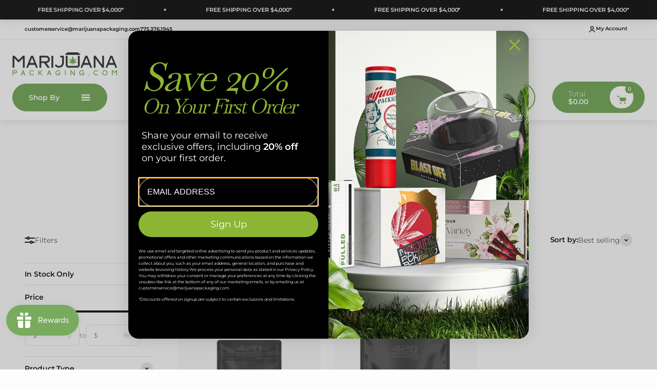

--- FILE ---
content_type: text/html; charset=utf-8
request_url: https://marijuanapackaging.com/collections/more-sizes-mybb12-pcr-mybb18-pcr
body_size: 107877
content:








    <!doctype html>
      <html class="no-js" lang="en" dir="ltr">
        <head><link rel="shortcut icon" href="//marijuanapackaging.com/cdn/shop/files/favicon_6ec6ff9a-0028-4f45-ac67-919d6203df2b.png?v=1743097698&width=96">
            <link rel="apple-touch-icon" href="//marijuanapackaging.com/cdn/shop/files/favicon_6ec6ff9a-0028-4f45-ac67-919d6203df2b.png?v=1743097698&width=180"><img width="99999" height="99999" style="pointer-events: none; position: absolute; top: 0; left: 0; width: 99vw; height: 99vh; max-width: 99vw; max-height: 99vh;"  src="[data-uri]">
          <meta charset="utf-8">
          <meta name="viewport" content="width=device-width, initial-scale=1.0, height=device-height, minimum-scale=1.0, maximum-scale=1.0">
          <meta name="theme-color" content="#ffffff">
      
          <title>| More Sizes: MYBB12-PCR MYBB18-PCR</title><link rel="canonical" href="https://marijuanapackaging.com/collections/more-sizes-mybb12-pcr-mybb18-pcr">

          
          <script src="https://code.jquery.com/jquery-3.6.4.slim.min.js"></script><link rel="preconnect" href="https://cdn.shopify.com">
          <link rel="preconnect" href="https://fonts.shopifycdn.com" crossorigin>
          <link rel="dns-prefetch" href="https://productreviews.shopifycdn.com"><link rel="preload" href="//marijuanapackaging.com/cdn/fonts/montserrat/montserrat_n6.1326b3e84230700ef15b3a29fb520639977513e0.woff2" as="font" type="font/woff2" crossorigin><link rel="preload" href="//marijuanapackaging.com/cdn/fonts/montserrat/montserrat_n3.29e699231893fd243e1620595067294bb067ba2a.woff2" as="font" type="font/woff2" crossorigin><meta property="og:type" content="website">
  <meta property="og:title" content="| More Sizes: MYBB12-PCR MYBB18-PCR"><meta property="og:url" content="https://marijuanapackaging.com/collections/more-sizes-mybb12-pcr-mybb18-pcr">
<meta property="og:site_name" content="Marijuana Packaging"><meta name="twitter:card" content="summary"><meta name="twitter:title" content="| More Sizes: MYBB12-PCR MYBB18-PCR">
  <meta name="twitter:description" content="">


  <script type="application/ld+json">
  {
    "@context": "https://schema.org",
    "@type": "BreadcrumbList",
  "itemListElement": [{
      "@type": "ListItem",
      "position": 1,
      "name": "Home",
      "item": "https://marijuanapackaging.com"
    },{
          "@type": "ListItem",
          "position": 2,
          "name": "| More Sizes: MYBB12-PCR MYBB18-PCR",
          "item": "https://marijuanapackaging.com/collections/more-sizes-mybb12-pcr-mybb18-pcr"
        }]
  }
  </script>

<style>/* Typography (heading) */
  @font-face {
  font-family: Montserrat;
  font-weight: 600;
  font-style: normal;
  font-display: fallback;
  src: url("//marijuanapackaging.com/cdn/fonts/montserrat/montserrat_n6.1326b3e84230700ef15b3a29fb520639977513e0.woff2") format("woff2"),
       url("//marijuanapackaging.com/cdn/fonts/montserrat/montserrat_n6.652f051080eb14192330daceed8cd53dfdc5ead9.woff") format("woff");
}

@font-face {
  font-family: Montserrat;
  font-weight: 600;
  font-style: italic;
  font-display: fallback;
  src: url("//marijuanapackaging.com/cdn/fonts/montserrat/montserrat_i6.e90155dd2f004112a61c0322d66d1f59dadfa84b.woff2") format("woff2"),
       url("//marijuanapackaging.com/cdn/fonts/montserrat/montserrat_i6.41470518d8e9d7f1bcdd29a447c2397e5393943f.woff") format("woff");
}

/* Typography (body) */
  @font-face {
  font-family: Montserrat;
  font-weight: 300;
  font-style: normal;
  font-display: fallback;
  src: url("//marijuanapackaging.com/cdn/fonts/montserrat/montserrat_n3.29e699231893fd243e1620595067294bb067ba2a.woff2") format("woff2"),
       url("//marijuanapackaging.com/cdn/fonts/montserrat/montserrat_n3.64ed56f012a53c08a49d49bd7e0c8d2f46119150.woff") format("woff");
}

@font-face {
  font-family: Montserrat;
  font-weight: 300;
  font-style: italic;
  font-display: fallback;
  src: url("//marijuanapackaging.com/cdn/fonts/montserrat/montserrat_i3.9cfee8ab0b9b229ed9a7652dff7d786e45a01df2.woff2") format("woff2"),
       url("//marijuanapackaging.com/cdn/fonts/montserrat/montserrat_i3.68df04ba4494b4612ed6f9bf46b6c06246fa2fa4.woff") format("woff");
}

@font-face {
  font-family: Montserrat;
  font-weight: 400;
  font-style: normal;
  font-display: fallback;
  src: url("//marijuanapackaging.com/cdn/fonts/montserrat/montserrat_n4.81949fa0ac9fd2021e16436151e8eaa539321637.woff2") format("woff2"),
       url("//marijuanapackaging.com/cdn/fonts/montserrat/montserrat_n4.a6c632ca7b62da89c3594789ba828388aac693fe.woff") format("woff");
}

@font-face {
  font-family: Montserrat;
  font-weight: 400;
  font-style: italic;
  font-display: fallback;
  src: url("//marijuanapackaging.com/cdn/fonts/montserrat/montserrat_i4.5a4ea298b4789e064f62a29aafc18d41f09ae59b.woff2") format("woff2"),
       url("//marijuanapackaging.com/cdn/fonts/montserrat/montserrat_i4.072b5869c5e0ed5b9d2021e4c2af132e16681ad2.woff") format("woff");
}

:root {
    /**
     * ---------------------------------------------------------------------
     * SPACING VARIABLES
     *
     * We are using a spacing inspired from frameworks like Tailwind CSS.
     * ---------------------------------------------------------------------
     */
    --spacing-0-5: 0.125rem; /* 2px */
    --spacing-1: 0.25rem; /* 4px */
    --spacing-1-5: 0.375rem; /* 6px */
    --spacing-2: 0.5rem; /* 8px */
    --spacing-2-5: 0.625rem; /* 10px */
    --spacing-3: 0.75rem; /* 12px */
    --spacing-3-5: 0.875rem; /* 14px */
    --spacing-4: 1rem; /* 16px */
    --spacing-4-5: 1.125rem; /* 18px */
    --spacing-5: 1.25rem; /* 20px */
    --spacing-5-5: 1.375rem; /* 22px */
    --spacing-6: 1.5rem; /* 24px */
    --spacing-6-5: 1.625rem; /* 26px */
    --spacing-7: 1.75rem; /* 28px */
    --spacing-7-5: 1.875rem; /* 30px */
    --spacing-8: 2rem; /* 32px */
    --spacing-8-5: 2.125rem; /* 34px */
    --spacing-9: 2.25rem; /* 36px */
    --spacing-9-5: 2.375rem; /* 38px */
    --spacing-10: 2.5rem; /* 40px */
    --spacing-11: 2.75rem; /* 44px */
    --spacing-12: 3rem; /* 48px */
    --spacing-14: 3.5rem; /* 56px */
    --spacing-16: 4rem; /* 64px */
    --spacing-18: 4.5rem; /* 72px */
    --spacing-20: 5rem; /* 80px */
    --spacing-24: 6rem; /* 96px */
    --spacing-28: 7rem; /* 112px */
    --spacing-32: 8rem; /* 128px */
    --spacing-36: 9rem; /* 144px */
    --spacing-40: 10rem; /* 160px */
    --spacing-44: 11rem; /* 176px */
    --spacing-48: 12rem; /* 192px */
    --spacing-52: 13rem; /* 208px */
    --spacing-56: 14rem; /* 224px */
    --spacing-60: 15rem; /* 240px */
    --spacing-64: 16rem; /* 256px */
    --spacing-72: 18rem; /* 288px */
    --spacing-80: 20rem; /* 320px */
    --spacing-96: 24rem; /* 384px */

    /* Container */
    --container-max-width: 1600px;
    --container-narrow-max-width: 1350px;
    --container-gutter: var(--spacing-5);
    --section-outer-spacing-block: var(--spacing-8);
    --section-inner-max-spacing-block: var(--spacing-8);
    --section-inner-spacing-inline: var(--container-gutter);
    --section-stack-spacing-block: var(--spacing-8);

    /* Grid gutter */
    --grid-gutter: var(--spacing-5);

    /* Product list settings */
    --product-list-row-gap: var(--spacing-8);
    --product-list-column-gap: var(--grid-gutter);

    /* Form settings */
    --input-gap: var(--spacing-2);
    --input-height: 2.625rem;
    --input-padding-inline: var(--spacing-4);

    /* Other sizes */
    --sticky-area-height: calc(var(--sticky-announcement-bar-enabled, 0) * var(--announcement-bar-height, 0px) + var(--sticky-header-enabled, 0) * var(--header-height, 0px));

    /* RTL support */
    --transform-logical-flip: 1;
    --transform-origin-start: left;
    --transform-origin-end: right;

    /**
     * ---------------------------------------------------------------------
     * TYPOGRAPHY
     * ---------------------------------------------------------------------
     */

    /* Font properties */
    --heading-font-family: Montserrat, sans-serif;
    --heading-font-weight: 600;
    --heading-font-style: normal;
    --heading-text-transform: normal;
    --heading-letter-spacing: -0.02em;
    --text-font-family: Montserrat, sans-serif;
    --text-font-weight: 300;
    --text-font-style: normal;
    --text-letter-spacing: -0.005em;

    /* Font sizes */
    --text-h0: 2.5rem;
    --text-h1: 1.75rem;
    --text-h2: 1.5rem;
    --text-h3: 1.375rem;
    --text-h4: 1.125rem;
    --text-h5: 1.125rem;
    --text-h6: 1rem;
    --text-xs: 0.6875rem;
    --text-sm: 0.75rem;
    --text-base: 0.875rem;
    --text-lg: 1.125rem;

    /**
     * ---------------------------------------------------------------------
     * COLORS
     * ---------------------------------------------------------------------
     */

    /* Color settings */--accent: 119 169 93;
    --text-primary: 26 26 26;
    --background-primary: 253 253 253;
    --dialog-background: 255 255 255;
    --border-color: var(--text-color, var(--text-primary)) / 0.12;

    /* Button colors */
    --button-background-primary: 119 169 93;
    --button-text-primary: 255 255 255;
    --button-background-secondary: 120 171 94;
    --button-text-secondary: 26 26 26;

    /* Status colors */
    --success-background: 224 244 232;
    --success-text: 0 163 65;
    --warning-background: 255 246 233;
    --warning-text: 255 183 74;
    --error-background: 254 231 231;
    --error-text: 248 58 58;

    /* Product colors */
    --on-sale-text: 178 40 4;
    --on-sale-badge-background: 178 40 4;
    --on-sale-badge-text: 255 255 255;
    --sold-out-badge-background: 0 0 0;
    --sold-out-badge-text: 255 255 255;
    --primary-badge-background: 128 60 238;
    --primary-badge-text: 255 255 255;
    --star-color: 255 183 74;
    --product-card-background: 255 255 255;
    --product-card-text: 26 26 26;

    /* Header colors */
    --header-background: 255 255 255;
    --header-text: 26 26 26;
    --header-dropdown-background: 255 255 255;
    --header-dropdown-text: 0 0 0;
    
    /* Footer colors */
    --footer-background: 255 255 255;
    --footer-text: 26 26 26;

    /* Rounded variables (used for border radius) */
    --rounded-xs: 0.25rem;
    --rounded-sm: 0.375rem;
    --rounded: 0.75rem;
    --rounded-lg: 1.5rem;
    --rounded-full: 9999px;

    --rounded-button: 0.875rem;
    --rounded-input: 0.5rem;

    /* Box shadow */
    --shadow-sm: 0 2px 8px rgb(var(--text-primary) / 0.1);
    --shadow: 0 5px 15px rgb(var(--text-primary) / 0.1);
    --shadow-md: 0 5px 30px rgb(var(--text-primary) / 0.1);
    --shadow-block: 0px 18px 50px rgb(var(--text-primary) / 0.1);

    /**
     * ---------------------------------------------------------------------
     * OTHER
     * ---------------------------------------------------------------------
     */

    --cursor-close-svg-url: url(//marijuanapackaging.com/cdn/shop/t/23/assets/cursor-close.svg?v=147174565022153725511741802234);
    --cursor-zoom-in-svg-url: url(//marijuanapackaging.com/cdn/shop/t/23/assets/cursor-zoom-in.svg?v=154953035094101115921741802234);
    --cursor-zoom-out-svg-url: url(//marijuanapackaging.com/cdn/shop/t/23/assets/cursor-zoom-out.svg?v=16155520337305705181741802234);
    --checkmark-svg-url: url(//marijuanapackaging.com/cdn/shop/t/23/assets/checkmark.svg?v=77552481021870063511741802234);
  }

  [dir="rtl"]:root {
    /* RTL support */
    --transform-logical-flip: -1;
    --transform-origin-start: right;
    --transform-origin-end: left;
  }

  @media screen and (min-width: 700px) {
    :root {
      /* Typography (font size) */
      --text-h0: 3.25rem;
      --text-h1: 2.25rem;
      --text-h2: 1.75rem;
      --text-h3: 1.625rem;
      --text-h4: 1.25rem;
      --text-h5: 1.25rem;
      --text-h6: 1.125rem;

      --text-xs: 0.6875rem;
      --text-sm: 0.75rem;
      --text-base: 0.875rem;
      --text-lg: 1.125rem;

      /* Spacing */
      --container-gutter: 2rem;
      --section-outer-spacing-block: var(--spacing-12);
      --section-inner-max-spacing-block: var(--spacing-10);
      --section-inner-spacing-inline: var(--spacing-12);
      --section-stack-spacing-block: var(--spacing-10);

      /* Grid gutter */
      --grid-gutter: var(--spacing-6);

      /* Product list settings */
      --product-list-row-gap: var(--spacing-12);

      /* Form settings */
      --input-gap: 1rem;
      --input-height: 3.125rem;
      --input-padding-inline: var(--spacing-5);
    }
  }

  @media screen and (min-width: 1000px) {
    :root {
      /* Spacing settings */
      --container-gutter: var(--spacing-12);
      --section-outer-spacing-block: var(--spacing-14);
      --section-inner-max-spacing-block: var(--spacing-12);
      --section-inner-spacing-inline: var(--spacing-16);
      --section-stack-spacing-block: var(--spacing-10);
    }
  }

  @media screen and (min-width: 1150px) {
    :root {
      /* Spacing settings */
      --container-gutter: var(--spacing-12);
      --section-outer-spacing-block: var(--spacing-14);
      --section-inner-max-spacing-block: var(--spacing-12);
      --section-inner-spacing-inline: var(--spacing-16);
      --section-stack-spacing-block: var(--spacing-12);
    }
  }

  @media screen and (min-width: 1400px) {
    :root {
      /* Typography (font size) */
      --text-h0: 4rem;
      --text-h1: 3rem;
      --text-h2: 2.5rem;
      --text-h3: 1.75rem;
      --text-h4: 1.5rem;
      --text-h5: 1.25rem;
      --text-h6: 1.25rem;

      --section-outer-spacing-block: var(--spacing-16);
      --section-inner-max-spacing-block: var(--spacing-14);
      --section-inner-spacing-inline: var(--spacing-18);
    }
  }

  @media screen and (min-width: 1600px) {
    :root {
      --section-outer-spacing-block: var(--spacing-16);
      --section-inner-max-spacing-block: var(--spacing-16);
      --section-inner-spacing-inline: var(--spacing-20);
    }
  }

  /**
   * ---------------------------------------------------------------------
   * LIQUID DEPENDANT CSS
   *
   * Our main CSS is Liquid free, but some very specific features depend on
   * theme settings, so we have them here
   * ---------------------------------------------------------------------
   */@media screen and (pointer: fine) {
        .button:not([disabled]):hover, .btn:not([disabled]):hover, .shopify-payment-button__button--unbranded:not([disabled]):hover {
          --button-background-opacity: 0.85;
        }

        .button--subdued:not([disabled]):hover {
          --button-background: var(--text-color) / .05 !important;
        }
      }</style><script>
  document.documentElement.classList.replace('no-js', 'js');

  // This allows to expose several variables to the global scope, to be used in scripts
  window.themeVariables = {
    settings: {
      showPageTransition: true,
      headingApparition: "split_fade",
      pageType: "collection",
      moneyFormat: "${{amount}}",
      moneyWithCurrencyFormat: "${{amount}} USD",
      currencyCodeEnabled: false,
      cartType: "popover",
      showDiscount: true,
      discountMode: "percentage"
    },

    strings: {
      accessibilityClose: "Close",
      accessibilityNext: "Next",
      accessibilityPrevious: "Previous",
      addToCartButton: "Add To Cart",
      soldOutButton: "Sold out",
      preOrderButton: "Pre-Order",
      unavailableButton: "Unavailable",
      closeGallery: "Close gallery",
      zoomGallery: "Zoom",
      errorGallery: "Image cannot be loaded",
      soldOutBadge: "Sold out",
      discountBadge: "Save @@",
      sku: "SKU:",
      searchNoResults: "No results could be found.",
      addOrderNote: "Add order note",
      editOrderNote: "Edit order note",
      shippingEstimatorNoResults: "Sorry, we do not ship to your address.",
      shippingEstimatorOneResult: "There is one shipping rate for your address:",
      shippingEstimatorMultipleResults: "There are several shipping rates for your address:",
      shippingEstimatorError: "One or more error occurred while retrieving shipping rates:"
    },

    breakpoints: {
      'sm': 'screen and (min-width: 700px)',
      'md': 'screen and (min-width: 1000px)',
      'lg': 'screen and (min-width: 1150px)',
      'xl': 'screen and (min-width: 1400px)',

      'sm-max': 'screen and (max-width: 699px)',
      'md-max': 'screen and (max-width: 999px)',
      'lg-max': 'screen and (max-width: 1149px)',
      'xl-max': 'screen and (max-width: 1399px)'
    }
  };window.addEventListener('DOMContentLoaded', () => {
      const isReloaded = (window.performance.navigation && window.performance.navigation.type === 1) || window.performance.getEntriesByType('navigation').map((nav) => nav.type).includes('reload');

      if ('animate' in document.documentElement && window.matchMedia('(prefers-reduced-motion: no-preference)').matches && document.referrer.includes(location.host) && !isReloaded) {
        document.body.animate({opacity: [0, 1]}, {duration: 115, fill: 'forwards'});
      }
    });

    window.addEventListener('pageshow', (event) => {
      document.body.classList.remove('page-transition');

      if (event.persisted) {
        document.body.animate({opacity: [0, 1]}, {duration: 0, fill: 'forwards'});
      }
    });// For detecting native share
  document.documentElement.classList.add(`native-share--${navigator.share ? 'enabled' : 'disabled'}`);</script><!-- 
          ---------- Noindex ----------
              Conditions:
              - Collection title contains a pipe ("|")
              - Collection title ends with "-ALT"
              - Product title contains " | Sample"
            -->
          
          
          
          
          
          
          
          
          
          
          
          
          
          
            <meta name="robots" content="noindex">
            <!-- META NOINDEX TRIGGERED -->
            <!-- Debug Info:
                 Template: collection
                 Collection Title: | More Sizes: MYBB12-PCR MYBB18-PCR
                 Product Title: 
                 Conditions:
                   cond1 (collection && title contains '|') → true
                   cond2 (collection && title ends with '-ALT') → false
                   cond2 slice result → "-PCR"
                   cond3 (product && title ends with '| Sample') → false
                   cond3 slice result → ""
            -->
              
          
          <script src="//marijuanapackaging.com/cdn/shop/t/23/assets/newvendor.js?v=158883863323101502751741802234"></script>
          <script src="//marijuanapackaging.com/cdn/shop/t/23/assets/slider-functions.js?v=78273210158384572621741802202"></script>
          <script src = "//marijuanapackaging.com/cdn/shop/t/23/assets/butaneobject.js?v=11080124063795115521741802201" async="async"> </script>              
          <script type="module" src="//marijuanapackaging.com/cdn/shop/t/23/assets/vendor.min.js?v=19330323356122838161741802202"></script>
          <script type="module" src="//marijuanapackaging.com/cdn/shop/t/23/assets/theme.js?v=133289889081428717941741802234"></script>
          <script type="module" src="//marijuanapackaging.com/cdn/shop/t/23/assets/sections.js?v=119726155501367614501743094332"></script>
      




    
    <script>window.performance && window.performance.mark && window.performance.mark('shopify.content_for_header.start');</script><meta name="google-site-verification" content="ZvsdomHeZkO-HkoD2-I7P016Cq8TUAYcSk5lrXOSO44">
<meta id="shopify-digital-wallet" name="shopify-digital-wallet" content="/60960964779/digital_wallets/dialog">
<meta name="shopify-checkout-api-token" content="96322e8445ed2daf843b8bc5d42c5982">
<link rel="alternate" type="application/atom+xml" title="Feed" href="/collections/more-sizes-mybb12-pcr-mybb18-pcr.atom" />
<link rel="alternate" type="application/json+oembed" href="https://marijuanapackaging.com/collections/more-sizes-mybb12-pcr-mybb18-pcr.oembed">
<script async="async" src="/checkouts/internal/preloads.js?locale=en-US"></script>
<script id="apple-pay-shop-capabilities" type="application/json">{"shopId":60960964779,"countryCode":"US","currencyCode":"USD","merchantCapabilities":["supports3DS"],"merchantId":"gid:\/\/shopify\/Shop\/60960964779","merchantName":"Marijuana Packaging","requiredBillingContactFields":["postalAddress","email","phone"],"requiredShippingContactFields":["postalAddress","email","phone"],"shippingType":"shipping","supportedNetworks":["visa","masterCard","amex","discover","jcb"],"total":{"type":"pending","label":"Marijuana Packaging","amount":"1.00"},"shopifyPaymentsEnabled":false,"supportsSubscriptions":false}</script>
<script id="shopify-features" type="application/json">{"accessToken":"96322e8445ed2daf843b8bc5d42c5982","betas":["rich-media-storefront-analytics"],"domain":"marijuanapackaging.com","predictiveSearch":true,"shopId":60960964779,"locale":"en"}</script>
<script>var Shopify = Shopify || {};
Shopify.shop = "420packagingweb.myshopify.com";
Shopify.locale = "en";
Shopify.currency = {"active":"USD","rate":"1.0"};
Shopify.country = "US";
Shopify.theme = {"name":"MJP Theme\/Main\/1.0","id":175782494578,"schema_name":"Impact","schema_version":"4.1.0","theme_store_id":null,"role":"main"};
Shopify.theme.handle = "null";
Shopify.theme.style = {"id":null,"handle":null};
Shopify.cdnHost = "marijuanapackaging.com/cdn";
Shopify.routes = Shopify.routes || {};
Shopify.routes.root = "/";</script>
<script type="module">!function(o){(o.Shopify=o.Shopify||{}).modules=!0}(window);</script>
<script>!function(o){function n(){var o=[];function n(){o.push(Array.prototype.slice.apply(arguments))}return n.q=o,n}var t=o.Shopify=o.Shopify||{};t.loadFeatures=n(),t.autoloadFeatures=n()}(window);</script>
<script id="shop-js-analytics" type="application/json">{"pageType":"collection"}</script>
<script defer="defer" async type="module" src="//marijuanapackaging.com/cdn/shopifycloud/shop-js/modules/v2/client.init-shop-cart-sync_BT-GjEfc.en.esm.js"></script>
<script defer="defer" async type="module" src="//marijuanapackaging.com/cdn/shopifycloud/shop-js/modules/v2/chunk.common_D58fp_Oc.esm.js"></script>
<script defer="defer" async type="module" src="//marijuanapackaging.com/cdn/shopifycloud/shop-js/modules/v2/chunk.modal_xMitdFEc.esm.js"></script>
<script type="module">
  await import("//marijuanapackaging.com/cdn/shopifycloud/shop-js/modules/v2/client.init-shop-cart-sync_BT-GjEfc.en.esm.js");
await import("//marijuanapackaging.com/cdn/shopifycloud/shop-js/modules/v2/chunk.common_D58fp_Oc.esm.js");
await import("//marijuanapackaging.com/cdn/shopifycloud/shop-js/modules/v2/chunk.modal_xMitdFEc.esm.js");

  window.Shopify.SignInWithShop?.initShopCartSync?.({"fedCMEnabled":true,"windoidEnabled":true});

</script>
<script>(function() {
  var isLoaded = false;
  function asyncLoad() {
    if (isLoaded) return;
    isLoaded = true;
    var urls = ["https:\/\/image-optimizer.salessquad.co.uk\/scripts\/tiny_img_not_found_notifier_b16e35b85f223255494a922df73619e3.js?shop=420packagingweb.myshopify.com","https:\/\/cdn.hextom.com\/js\/quickannouncementbar.js?shop=420packagingweb.myshopify.com","https:\/\/cloudsearch-1f874.kxcdn.com\/shopify.js?shop=420packagingweb.myshopify.com","\/\/cdn.shopify.com\/proxy\/caceea75aa7f17f545e42daa1357a5a7c7ef9cc69d8a00a3f3185658c6c11858\/api.kount.com\/shopify\/js?m_id=514808336418558\u0026shop=420packagingweb.myshopify.com\u0026sp-cache-control=cHVibGljLCBtYXgtYWdlPTkwMA"];
    for (var i = 0; i < urls.length; i++) {
      var s = document.createElement('script');
      s.type = 'text/javascript';
      s.async = true;
      s.src = urls[i];
      var x = document.getElementsByTagName('script')[0];
      x.parentNode.insertBefore(s, x);
    }
  };
  if(window.attachEvent) {
    window.attachEvent('onload', asyncLoad);
  } else {
    window.addEventListener('load', asyncLoad, false);
  }
})();</script>
<script id="__st">var __st={"a":60960964779,"offset":-28800,"reqid":"aab46b0d-ad85-468a-8d23-8d9c5327c66b-1769113727","pageurl":"marijuanapackaging.com\/collections\/more-sizes-mybb12-pcr-mybb18-pcr","u":"250e08c1a072","p":"collection","rtyp":"collection","rid":621012287858};</script>
<script>window.ShopifyPaypalV4VisibilityTracking = true;</script>
<script id="captcha-bootstrap">!function(){'use strict';const t='contact',e='account',n='new_comment',o=[[t,t],['blogs',n],['comments',n],[t,'customer']],c=[[e,'customer_login'],[e,'guest_login'],[e,'recover_customer_password'],[e,'create_customer']],r=t=>t.map((([t,e])=>`form[action*='/${t}']:not([data-nocaptcha='true']) input[name='form_type'][value='${e}']`)).join(','),a=t=>()=>t?[...document.querySelectorAll(t)].map((t=>t.form)):[];function s(){const t=[...o],e=r(t);return a(e)}const i='password',u='form_key',d=['recaptcha-v3-token','g-recaptcha-response','h-captcha-response',i],f=()=>{try{return window.sessionStorage}catch{return}},m='__shopify_v',_=t=>t.elements[u];function p(t,e,n=!1){try{const o=window.sessionStorage,c=JSON.parse(o.getItem(e)),{data:r}=function(t){const{data:e,action:n}=t;return t[m]||n?{data:e,action:n}:{data:t,action:n}}(c);for(const[e,n]of Object.entries(r))t.elements[e]&&(t.elements[e].value=n);n&&o.removeItem(e)}catch(o){console.error('form repopulation failed',{error:o})}}const l='form_type',E='cptcha';function T(t){t.dataset[E]=!0}const w=window,h=w.document,L='Shopify',v='ce_forms',y='captcha';let A=!1;((t,e)=>{const n=(g='f06e6c50-85a8-45c8-87d0-21a2b65856fe',I='https://cdn.shopify.com/shopifycloud/storefront-forms-hcaptcha/ce_storefront_forms_captcha_hcaptcha.v1.5.2.iife.js',D={infoText:'Protected by hCaptcha',privacyText:'Privacy',termsText:'Terms'},(t,e,n)=>{const o=w[L][v],c=o.bindForm;if(c)return c(t,g,e,D).then(n);var r;o.q.push([[t,g,e,D],n]),r=I,A||(h.body.append(Object.assign(h.createElement('script'),{id:'captcha-provider',async:!0,src:r})),A=!0)});var g,I,D;w[L]=w[L]||{},w[L][v]=w[L][v]||{},w[L][v].q=[],w[L][y]=w[L][y]||{},w[L][y].protect=function(t,e){n(t,void 0,e),T(t)},Object.freeze(w[L][y]),function(t,e,n,w,h,L){const[v,y,A,g]=function(t,e,n){const i=e?o:[],u=t?c:[],d=[...i,...u],f=r(d),m=r(i),_=r(d.filter((([t,e])=>n.includes(e))));return[a(f),a(m),a(_),s()]}(w,h,L),I=t=>{const e=t.target;return e instanceof HTMLFormElement?e:e&&e.form},D=t=>v().includes(t);t.addEventListener('submit',(t=>{const e=I(t);if(!e)return;const n=D(e)&&!e.dataset.hcaptchaBound&&!e.dataset.recaptchaBound,o=_(e),c=g().includes(e)&&(!o||!o.value);(n||c)&&t.preventDefault(),c&&!n&&(function(t){try{if(!f())return;!function(t){const e=f();if(!e)return;const n=_(t);if(!n)return;const o=n.value;o&&e.removeItem(o)}(t);const e=Array.from(Array(32),(()=>Math.random().toString(36)[2])).join('');!function(t,e){_(t)||t.append(Object.assign(document.createElement('input'),{type:'hidden',name:u})),t.elements[u].value=e}(t,e),function(t,e){const n=f();if(!n)return;const o=[...t.querySelectorAll(`input[type='${i}']`)].map((({name:t})=>t)),c=[...d,...o],r={};for(const[a,s]of new FormData(t).entries())c.includes(a)||(r[a]=s);n.setItem(e,JSON.stringify({[m]:1,action:t.action,data:r}))}(t,e)}catch(e){console.error('failed to persist form',e)}}(e),e.submit())}));const S=(t,e)=>{t&&!t.dataset[E]&&(n(t,e.some((e=>e===t))),T(t))};for(const o of['focusin','change'])t.addEventListener(o,(t=>{const e=I(t);D(e)&&S(e,y())}));const B=e.get('form_key'),M=e.get(l),P=B&&M;t.addEventListener('DOMContentLoaded',(()=>{const t=y();if(P)for(const e of t)e.elements[l].value===M&&p(e,B);[...new Set([...A(),...v().filter((t=>'true'===t.dataset.shopifyCaptcha))])].forEach((e=>S(e,t)))}))}(h,new URLSearchParams(w.location.search),n,t,e,['guest_login'])})(!0,!1)}();</script>
<script integrity="sha256-4kQ18oKyAcykRKYeNunJcIwy7WH5gtpwJnB7kiuLZ1E=" data-source-attribution="shopify.loadfeatures" defer="defer" src="//marijuanapackaging.com/cdn/shopifycloud/storefront/assets/storefront/load_feature-a0a9edcb.js" crossorigin="anonymous"></script>
<script data-source-attribution="shopify.dynamic_checkout.dynamic.init">var Shopify=Shopify||{};Shopify.PaymentButton=Shopify.PaymentButton||{isStorefrontPortableWallets:!0,init:function(){window.Shopify.PaymentButton.init=function(){};var t=document.createElement("script");t.src="https://marijuanapackaging.com/cdn/shopifycloud/portable-wallets/latest/portable-wallets.en.js",t.type="module",document.head.appendChild(t)}};
</script>
<script data-source-attribution="shopify.dynamic_checkout.buyer_consent">
  function portableWalletsHideBuyerConsent(e){var t=document.getElementById("shopify-buyer-consent"),n=document.getElementById("shopify-subscription-policy-button");t&&n&&(t.classList.add("hidden"),t.setAttribute("aria-hidden","true"),n.removeEventListener("click",e))}function portableWalletsShowBuyerConsent(e){var t=document.getElementById("shopify-buyer-consent"),n=document.getElementById("shopify-subscription-policy-button");t&&n&&(t.classList.remove("hidden"),t.removeAttribute("aria-hidden"),n.addEventListener("click",e))}window.Shopify?.PaymentButton&&(window.Shopify.PaymentButton.hideBuyerConsent=portableWalletsHideBuyerConsent,window.Shopify.PaymentButton.showBuyerConsent=portableWalletsShowBuyerConsent);
</script>
<script data-source-attribution="shopify.dynamic_checkout.cart.bootstrap">document.addEventListener("DOMContentLoaded",(function(){function t(){return document.querySelector("shopify-accelerated-checkout-cart, shopify-accelerated-checkout")}if(t())Shopify.PaymentButton.init();else{new MutationObserver((function(e,n){t()&&(Shopify.PaymentButton.init(),n.disconnect())})).observe(document.body,{childList:!0,subtree:!0})}}));
</script>
<link id="shopify-accelerated-checkout-styles" rel="stylesheet" media="screen" href="https://marijuanapackaging.com/cdn/shopifycloud/portable-wallets/latest/accelerated-checkout-backwards-compat.css" crossorigin="anonymous">
<style id="shopify-accelerated-checkout-cart">
        #shopify-buyer-consent {
  margin-top: 1em;
  display: inline-block;
  width: 100%;
}

#shopify-buyer-consent.hidden {
  display: none;
}

#shopify-subscription-policy-button {
  background: none;
  border: none;
  padding: 0;
  text-decoration: underline;
  font-size: inherit;
  cursor: pointer;
}

#shopify-subscription-policy-button::before {
  box-shadow: none;
}

      </style>

<script>window.performance && window.performance.mark && window.performance.mark('shopify.content_for_header.end');</script>


<link href="//marijuanapackaging.com/cdn/shop/t/23/assets/theme.css?v=119414029815337196721741802202" rel="stylesheet" type="text/css" media="all" /><link rel="preload" href="//marijuanapackaging.com/cdn/shop/t/23/assets/design-pack-styles.css?v=73312958073048714521741802201" as="style">
          <link href="//marijuanapackaging.com/cdn/shop/t/23/assets/design-pack-styles.css?v=73312958073048714521741802201" rel="stylesheet" type="text/css" media="all" /> 
              
          <!-- "snippets/shogun-head.liquid" was not rendered, the associated app was uninstalled -->

          <!-- HerbCo Pixel -->
          <script type="text/javascript" src="https://aggle.net/js?publisher=herb.co&pid=OCQZ6AW9&sruid=28775b0ed9da9331" async=""></script>

          <!-- Microsoft Clarity -->
          <script type="text/javascript">
              (function(c,l,a,r,i,t,y){
                  c[a]=c[a]||function(){(c[a].q=c[a].q||[]).push(arguments)};
                  t=l.createElement(r);t.async=1;t.src="https://www.clarity.ms/tag/"+i;
                  y=l.getElementsByTagName(r)[0];y.parentNode.insertBefore(t,y);
              })(window, document, "clarity", "script", "iyc2atq63l");
          </script>

        <script src="//marijuanapackaging.com/cdn/shop/t/23/assets/timesact.js?v=166027267170005813131741802202" defer="defer"></script>
        
<!-- Google Tag Manager -->
<script>(function(w,d,s,l,i){w[l]=w[l]||[];w[l].push({'gtm.start':
new Date().getTime(),event:'gtm.js'});var f=d.getElementsByTagName(s)[0],
j=d.createElement(s),dl=l!='dataLayer'?'&l='+l:'';j.async=true;j.src=
'https://www.googletagmanager.com/gtm.js?id='+i+dl;f.parentNode.insertBefore(j,f);
})(window,document,'script','dataLayer','GTM-5JS57G2');</script>
<!-- End Google Tag Manager -->

        <!-- BEGIN app block: shopify://apps/hulk-form-builder/blocks/app-embed/b6b8dd14-356b-4725-a4ed-77232212b3c3 --><!-- BEGIN app snippet: hulkapps-formbuilder-theme-ext --><script type="text/javascript">
  
  if (typeof window.formbuilder_customer != "object") {
        window.formbuilder_customer = {}
  }

  window.hulkFormBuilder = {
    form_data: {},
    shop_data: {"shop_83oJkNpt0I_DaiAhOheYVQ":{"shop_uuid":"83oJkNpt0I_DaiAhOheYVQ","shop_timezone":"America\/Los_Angeles","shop_id":63169,"shop_is_after_submit_enabled":true,"shop_shopify_plan":"Shopify Plus","shop_shopify_domain":"420packagingweb.myshopify.com","shop_created_at":"2022-03-08T13:20:40.215-06:00","is_skip_metafield":false,"shop_deleted":false,"shop_disabled":false}},
    settings_data: {"shop_settings":{"shop_customise_msgs":[],"default_customise_msgs":{"is_required":"is required","thank_you":"Thank you! The form was submitted successfully.","processing":"Processing...","valid_data":"Please provide valid data","valid_email":"Provide valid email format","valid_tags":"HTML Tags are not allowed","valid_phone":"Provide valid phone number","valid_captcha":"Please provide valid captcha response","valid_url":"Provide valid URL","only_number_alloud":"Provide valid number in","number_less":"must be less than","number_more":"must be more than","image_must_less":"Image must be less than 20MB","image_number":"Images allowed","image_extension":"Invalid extension! Please provide image file","error_image_upload":"Error in image upload. Please try again.","error_file_upload":"Error in file upload. Please try again.","your_response":"Your response","error_form_submit":"Error occur.Please try again after sometime.","email_submitted":"Form with this email is already submitted","invalid_email_by_zerobounce":"The email address you entered appears to be invalid. Please check it and try again.","download_file":"Download file","card_details_invalid":"Your card details are invalid","card_details":"Card details","please_enter_card_details":"Please enter card details","card_number":"Card number","exp_mm":"Exp MM","exp_yy":"Exp YY","crd_cvc":"CVV","payment_value":"Payment amount","please_enter_payment_amount":"Please enter payment amount","address1":"Address line 1","address2":"Address line 2","city":"City","province":"Province","zipcode":"Zip code","country":"Country","blocked_domain":"This form does not accept addresses from","file_must_less":"File must be less than 20MB","file_extension":"Invalid extension! Please provide file","only_file_number_alloud":"files allowed","previous":"Previous","next":"Next","must_have_a_input":"Please enter at least one field.","please_enter_required_data":"Please enter required data","atleast_one_special_char":"Include at least one special character","atleast_one_lowercase_char":"Include at least one lowercase character","atleast_one_uppercase_char":"Include at least one uppercase character","atleast_one_number":"Include at least one number","must_have_8_chars":"Must have 8 characters long","be_between_8_and_12_chars":"Be between 8 and 12 characters long","please_select":"Please Select","phone_submitted":"Form with this phone number is already submitted","user_res_parse_error":"Error while submitting the form","valid_same_values":"values must be same","product_choice_clear_selection":"Clear Selection","picture_choice_clear_selection":"Clear Selection","remove_all_for_file_image_upload":"Remove All","invalid_file_type_for_image_upload":"You can't upload files of this type.","invalid_file_type_for_signature_upload":"You can't upload files of this type.","max_files_exceeded_for_file_upload":"You can not upload any more files.","max_files_exceeded_for_image_upload":"You can not upload any more files.","file_already_exist":"File already uploaded","max_limit_exceed":"You have added the maximum number of text fields.","cancel_upload_for_file_upload":"Cancel upload","cancel_upload_for_image_upload":"Cancel upload","cancel_upload_for_signature_upload":"Cancel upload"},"shop_blocked_domains":[]}},
    features_data: {"shop_plan_features":{"shop_plan_features":["unlimited-forms","full-design-customization","export-form-submissions","multiple-recipients-for-form-submissions","multiple-admin-notifications","enable-captcha","unlimited-file-uploads","save-submitted-form-data","set-auto-response-message","conditional-logic","form-banner","save-as-draft-facility","include-user-response-in-admin-email","disable-form-submission","mail-platform-integration","stripe-payment-integration","pre-built-templates","create-customer-account-on-shopify","google-analytics-3-by-tracking-id","facebook-pixel-id","bing-uet-pixel-id","advanced-js","advanced-css","api-available","customize-form-message","hidden-field","restrict-from-submissions-per-one-user","utm-tracking","ratings","privacy-notices","heading","paragraph","shopify-flow-trigger","domain-setup","block-domain","address","html-code","form-schedule","after-submit-script","customize-form-scrolling","on-form-submission-record-the-referrer-url","password","duplicate-the-forms","include-user-response-in-auto-responder-email","elements-add-ons","admin-and-auto-responder-email-with-tokens","email-export","premium-support","google-analytics-4-by-measurement-id","google-ads-for-tracking-conversion","validation-field","file-upload","load_form_as_popup","advanced_conditional_logic"]}},
    shop: null,
    shop_id: null,
    plan_features: null,
    validateDoubleQuotes: false,
    assets: {
      extraFunctions: "https://cdn.shopify.com/extensions/019bb5ee-ec40-7527-955d-c1b8751eb060/form-builder-by-hulkapps-50/assets/extra-functions.js",
      extraStyles: "https://cdn.shopify.com/extensions/019bb5ee-ec40-7527-955d-c1b8751eb060/form-builder-by-hulkapps-50/assets/extra-styles.css",
      bootstrapStyles: "https://cdn.shopify.com/extensions/019bb5ee-ec40-7527-955d-c1b8751eb060/form-builder-by-hulkapps-50/assets/theme-app-extension-bootstrap.css"
    },
    translations: {
      htmlTagNotAllowed: "HTML Tags are not allowed",
      sqlQueryNotAllowed: "SQL Queries are not allowed",
      doubleQuoteNotAllowed: "Double quotes are not allowed",
      vorwerkHttpWwwNotAllowed: "The words \u0026#39;http\u0026#39; and \u0026#39;www\u0026#39; are not allowed. Please remove them and try again.",
      maxTextFieldsReached: "You have added the maximum number of text fields.",
      avoidNegativeWords: "Avoid negative words: Don\u0026#39;t use negative words in your contact message.",
      customDesignOnly: "This form is for custom designs requests. For general inquiries please contact our team at info@stagheaddesigns.com",
      zerobounceApiErrorMsg: "We couldn\u0026#39;t verify your email due to a technical issue. Please try again later.",
    }

  }

  

  window.FbThemeAppExtSettingsHash = {}
  
</script><!-- END app snippet --><!-- END app block --><!-- BEGIN app block: shopify://apps/klaviyo-email-marketing-sms/blocks/klaviyo-onsite-embed/2632fe16-c075-4321-a88b-50b567f42507 -->












  <script async src="https://static.klaviyo.com/onsite/js/TxxNGw/klaviyo.js?company_id=TxxNGw"></script>
  <script>!function(){if(!window.klaviyo){window._klOnsite=window._klOnsite||[];try{window.klaviyo=new Proxy({},{get:function(n,i){return"push"===i?function(){var n;(n=window._klOnsite).push.apply(n,arguments)}:function(){for(var n=arguments.length,o=new Array(n),w=0;w<n;w++)o[w]=arguments[w];var t="function"==typeof o[o.length-1]?o.pop():void 0,e=new Promise((function(n){window._klOnsite.push([i].concat(o,[function(i){t&&t(i),n(i)}]))}));return e}}})}catch(n){window.klaviyo=window.klaviyo||[],window.klaviyo.push=function(){var n;(n=window._klOnsite).push.apply(n,arguments)}}}}();</script>

  




  <script>
    window.klaviyoReviewsProductDesignMode = false
  </script>







<!-- END app block --><!-- BEGIN app block: shopify://apps/judge-me-reviews/blocks/judgeme_core/61ccd3b1-a9f2-4160-9fe9-4fec8413e5d8 --><!-- Start of Judge.me Core -->






<link rel="dns-prefetch" href="https://cdn2.judge.me/cdn/widget_frontend">
<link rel="dns-prefetch" href="https://cdn.judge.me">
<link rel="dns-prefetch" href="https://cdn1.judge.me">
<link rel="dns-prefetch" href="https://api.judge.me">

<script data-cfasync='false' class='jdgm-settings-script'>window.jdgmSettings={"pagination":5,"disable_web_reviews":false,"badge_no_review_text":"No reviews","badge_n_reviews_text":"{{ n }} review/reviews","hide_badge_preview_if_no_reviews":true,"badge_hide_text":false,"enforce_center_preview_badge":false,"widget_title":"Customer Reviews","widget_open_form_text":"Write a review","widget_close_form_text":"Cancel review","widget_refresh_page_text":"Refresh page","widget_summary_text":"Based on {{ number_of_reviews }} review/reviews","widget_no_review_text":"Be the first to write a review","widget_name_field_text":"Display name","widget_verified_name_field_text":"Verified Name (public)","widget_name_placeholder_text":"Display name","widget_required_field_error_text":"This field is required.","widget_email_field_text":"Email address","widget_verified_email_field_text":"Verified Email (private, can not be edited)","widget_email_placeholder_text":"Your email address","widget_email_field_error_text":"Please enter a valid email address.","widget_rating_field_text":"Rating","widget_review_title_field_text":"Review Title","widget_review_title_placeholder_text":"Give your review a title","widget_review_body_field_text":"Review content","widget_review_body_placeholder_text":"Start writing here...","widget_pictures_field_text":"Picture/Video (optional)","widget_submit_review_text":"Submit Review","widget_submit_verified_review_text":"Submit Verified Review","widget_submit_success_msg_with_auto_publish":"Thank you! Please refresh the page in a few moments to see your review. You can remove or edit your review by logging into \u003ca href='https://judge.me/login' target='_blank' rel='nofollow noopener'\u003eJudge.me\u003c/a\u003e","widget_submit_success_msg_no_auto_publish":"Thank you! Your review will be published as soon as it is approved by the shop admin. You can remove or edit your review by logging into \u003ca href='https://judge.me/login' target='_blank' rel='nofollow noopener'\u003eJudge.me\u003c/a\u003e","widget_show_default_reviews_out_of_total_text":"Showing {{ n_reviews_shown }} out of {{ n_reviews }} reviews.","widget_show_all_link_text":"Show all","widget_show_less_link_text":"Show less","widget_author_said_text":"{{ reviewer_name }} said:","widget_days_text":"{{ n }} days ago","widget_weeks_text":"{{ n }} week/weeks ago","widget_months_text":"{{ n }} month/months ago","widget_years_text":"{{ n }} year/years ago","widget_yesterday_text":"Yesterday","widget_today_text":"Today","widget_replied_text":"\u003e\u003e {{ shop_name }} replied:","widget_read_more_text":"Read more","widget_reviewer_name_as_initial":"","widget_rating_filter_color":"#fbcd0a","widget_rating_filter_see_all_text":"See all reviews","widget_sorting_most_recent_text":"Most Recent","widget_sorting_highest_rating_text":"Highest Rating","widget_sorting_lowest_rating_text":"Lowest Rating","widget_sorting_with_pictures_text":"Only Pictures","widget_sorting_most_helpful_text":"Most Helpful","widget_open_question_form_text":"Ask a question","widget_reviews_subtab_text":"Reviews","widget_questions_subtab_text":"Questions","widget_question_label_text":"Question","widget_answer_label_text":"Answer","widget_question_placeholder_text":"Write your question here","widget_submit_question_text":"Submit Question","widget_question_submit_success_text":"Thank you for your question! We will notify you once it gets answered.","verified_badge_text":"Verified","verified_badge_bg_color":"","verified_badge_text_color":"","verified_badge_placement":"left-of-reviewer-name","widget_review_max_height":"","widget_hide_border":false,"widget_social_share":false,"widget_thumb":false,"widget_review_location_show":false,"widget_location_format":"","all_reviews_include_out_of_store_products":true,"all_reviews_out_of_store_text":"(out of store)","all_reviews_pagination":100,"all_reviews_product_name_prefix_text":"about","enable_review_pictures":true,"enable_question_anwser":false,"widget_theme":"default","review_date_format":"mm/dd/yyyy","default_sort_method":"most-recent","widget_product_reviews_subtab_text":"Product Reviews","widget_shop_reviews_subtab_text":"Shop Reviews","widget_other_products_reviews_text":"Reviews for other products","widget_store_reviews_subtab_text":"Store reviews","widget_no_store_reviews_text":"This store hasn't received any reviews yet","widget_web_restriction_product_reviews_text":"This product hasn't received any reviews yet","widget_no_items_text":"No items found","widget_show_more_text":"Show more","widget_write_a_store_review_text":"Write a Store Review","widget_other_languages_heading":"Reviews in Other Languages","widget_translate_review_text":"Translate review to {{ language }}","widget_translating_review_text":"Translating...","widget_show_original_translation_text":"Show original ({{ language }})","widget_translate_review_failed_text":"Review couldn't be translated.","widget_translate_review_retry_text":"Retry","widget_translate_review_try_again_later_text":"Try again later","show_product_url_for_grouped_product":false,"widget_sorting_pictures_first_text":"Pictures First","show_pictures_on_all_rev_page_mobile":false,"show_pictures_on_all_rev_page_desktop":false,"floating_tab_hide_mobile_install_preference":false,"floating_tab_button_name":"★ Reviews","floating_tab_title":"Let customers speak for us","floating_tab_button_color":"","floating_tab_button_background_color":"","floating_tab_url":"","floating_tab_url_enabled":false,"floating_tab_tab_style":"text","all_reviews_text_badge_text":"Customers rate us {{ shop.metafields.judgeme.all_reviews_rating | round: 1 }}/5 based on {{ shop.metafields.judgeme.all_reviews_count }} reviews.","all_reviews_text_badge_text_branded_style":"{{ shop.metafields.judgeme.all_reviews_rating | round: 1 }} out of 5 stars based on {{ shop.metafields.judgeme.all_reviews_count }} reviews","is_all_reviews_text_badge_a_link":false,"show_stars_for_all_reviews_text_badge":false,"all_reviews_text_badge_url":"","all_reviews_text_style":"text","all_reviews_text_color_style":"judgeme_brand_color","all_reviews_text_color":"#108474","all_reviews_text_show_jm_brand":true,"featured_carousel_show_header":true,"featured_carousel_title":"Let customers speak for us","testimonials_carousel_title":"Customers are saying","videos_carousel_title":"Real customer stories","cards_carousel_title":"Customers are saying","featured_carousel_count_text":"from {{ n }} reviews","featured_carousel_add_link_to_all_reviews_page":false,"featured_carousel_url":"","featured_carousel_show_images":true,"featured_carousel_autoslide_interval":5,"featured_carousel_arrows_on_the_sides":false,"featured_carousel_height":250,"featured_carousel_width":80,"featured_carousel_image_size":0,"featured_carousel_image_height":250,"featured_carousel_arrow_color":"#eeeeee","verified_count_badge_style":"vintage","verified_count_badge_orientation":"horizontal","verified_count_badge_color_style":"judgeme_brand_color","verified_count_badge_color":"#108474","is_verified_count_badge_a_link":false,"verified_count_badge_url":"","verified_count_badge_show_jm_brand":true,"widget_rating_preset_default":5,"widget_first_sub_tab":"product-reviews","widget_show_histogram":true,"widget_histogram_use_custom_color":false,"widget_pagination_use_custom_color":false,"widget_star_use_custom_color":false,"widget_verified_badge_use_custom_color":false,"widget_write_review_use_custom_color":false,"picture_reminder_submit_button":"Upload Pictures","enable_review_videos":false,"mute_video_by_default":false,"widget_sorting_videos_first_text":"Videos First","widget_review_pending_text":"Pending","featured_carousel_items_for_large_screen":3,"social_share_options_order":"Facebook,Twitter","remove_microdata_snippet":true,"disable_json_ld":false,"enable_json_ld_products":false,"preview_badge_show_question_text":false,"preview_badge_no_question_text":"No questions","preview_badge_n_question_text":"{{ number_of_questions }} question/questions","qa_badge_show_icon":false,"qa_badge_position":"same-row","remove_judgeme_branding":false,"widget_add_search_bar":false,"widget_search_bar_placeholder":"Search","widget_sorting_verified_only_text":"Verified only","featured_carousel_theme":"default","featured_carousel_show_rating":true,"featured_carousel_show_title":true,"featured_carousel_show_body":true,"featured_carousel_show_date":false,"featured_carousel_show_reviewer":true,"featured_carousel_show_product":false,"featured_carousel_header_background_color":"#108474","featured_carousel_header_text_color":"#ffffff","featured_carousel_name_product_separator":"reviewed","featured_carousel_full_star_background":"#108474","featured_carousel_empty_star_background":"#dadada","featured_carousel_vertical_theme_background":"#f9fafb","featured_carousel_verified_badge_enable":false,"featured_carousel_verified_badge_color":"#108474","featured_carousel_border_style":"round","featured_carousel_review_line_length_limit":3,"featured_carousel_more_reviews_button_text":"Read more reviews","featured_carousel_view_product_button_text":"View product","all_reviews_page_load_reviews_on":"scroll","all_reviews_page_load_more_text":"Load More Reviews","disable_fb_tab_reviews":false,"enable_ajax_cdn_cache":false,"widget_public_name_text":"displayed publicly like","default_reviewer_name":"John Smith","default_reviewer_name_has_non_latin":true,"widget_reviewer_anonymous":"Anonymous","medals_widget_title":"Judge.me Review Medals","medals_widget_background_color":"#f9fafb","medals_widget_position":"footer_all_pages","medals_widget_border_color":"#f9fafb","medals_widget_verified_text_position":"left","medals_widget_use_monochromatic_version":false,"medals_widget_elements_color":"#108474","show_reviewer_avatar":true,"widget_invalid_yt_video_url_error_text":"Not a YouTube video URL","widget_max_length_field_error_text":"Please enter no more than {0} characters.","widget_show_country_flag":false,"widget_show_collected_via_shop_app":true,"widget_verified_by_shop_badge_style":"light","widget_verified_by_shop_text":"Verified by Shop","widget_show_photo_gallery":false,"widget_load_with_code_splitting":true,"widget_ugc_install_preference":false,"widget_ugc_title":"Made by us, Shared by you","widget_ugc_subtitle":"Tag us to see your picture featured in our page","widget_ugc_arrows_color":"#ffffff","widget_ugc_primary_button_text":"Buy Now","widget_ugc_primary_button_background_color":"#108474","widget_ugc_primary_button_text_color":"#ffffff","widget_ugc_primary_button_border_width":"0","widget_ugc_primary_button_border_style":"none","widget_ugc_primary_button_border_color":"#108474","widget_ugc_primary_button_border_radius":"25","widget_ugc_secondary_button_text":"Load More","widget_ugc_secondary_button_background_color":"#ffffff","widget_ugc_secondary_button_text_color":"#108474","widget_ugc_secondary_button_border_width":"2","widget_ugc_secondary_button_border_style":"solid","widget_ugc_secondary_button_border_color":"#108474","widget_ugc_secondary_button_border_radius":"25","widget_ugc_reviews_button_text":"View Reviews","widget_ugc_reviews_button_background_color":"#ffffff","widget_ugc_reviews_button_text_color":"#108474","widget_ugc_reviews_button_border_width":"2","widget_ugc_reviews_button_border_style":"solid","widget_ugc_reviews_button_border_color":"#108474","widget_ugc_reviews_button_border_radius":"25","widget_ugc_reviews_button_link_to":"judgeme-reviews-page","widget_ugc_show_post_date":true,"widget_ugc_max_width":"800","widget_rating_metafield_value_type":true,"widget_primary_color":"#108474","widget_enable_secondary_color":false,"widget_secondary_color":"#edf5f5","widget_summary_average_rating_text":"{{ average_rating }} out of 5","widget_media_grid_title":"Customer photos \u0026 videos","widget_media_grid_see_more_text":"See more","widget_round_style":false,"widget_show_product_medals":true,"widget_verified_by_judgeme_text":"Verified by Judge.me","widget_show_store_medals":true,"widget_verified_by_judgeme_text_in_store_medals":"Verified by Judge.me","widget_media_field_exceed_quantity_message":"Sorry, we can only accept {{ max_media }} for one review.","widget_media_field_exceed_limit_message":"{{ file_name }} is too large, please select a {{ media_type }} less than {{ size_limit }}MB.","widget_review_submitted_text":"Review Submitted!","widget_question_submitted_text":"Question Submitted!","widget_close_form_text_question":"Cancel","widget_write_your_answer_here_text":"Write your answer here","widget_enabled_branded_link":true,"widget_show_collected_by_judgeme":false,"widget_reviewer_name_color":"","widget_write_review_text_color":"","widget_write_review_bg_color":"","widget_collected_by_judgeme_text":"collected by Judge.me","widget_pagination_type":"standard","widget_load_more_text":"Load More","widget_load_more_color":"#108474","widget_full_review_text":"Full Review","widget_read_more_reviews_text":"Read More Reviews","widget_read_questions_text":"Read Questions","widget_questions_and_answers_text":"Questions \u0026 Answers","widget_verified_by_text":"Verified by","widget_verified_text":"Verified","widget_number_of_reviews_text":"{{ number_of_reviews }} reviews","widget_back_button_text":"Back","widget_next_button_text":"Next","widget_custom_forms_filter_button":"Filters","custom_forms_style":"vertical","widget_show_review_information":false,"how_reviews_are_collected":"How reviews are collected?","widget_show_review_keywords":false,"widget_gdpr_statement":"How we use your data: We'll only contact you about the review you left, and only if necessary. By submitting your review, you agree to Judge.me's \u003ca href='https://judge.me/terms' target='_blank' rel='nofollow noopener'\u003eterms\u003c/a\u003e, \u003ca href='https://judge.me/privacy' target='_blank' rel='nofollow noopener'\u003eprivacy\u003c/a\u003e and \u003ca href='https://judge.me/content-policy' target='_blank' rel='nofollow noopener'\u003econtent\u003c/a\u003e policies.","widget_multilingual_sorting_enabled":false,"widget_translate_review_content_enabled":false,"widget_translate_review_content_method":"manual","popup_widget_review_selection":"automatically_with_pictures","popup_widget_round_border_style":true,"popup_widget_show_title":true,"popup_widget_show_body":true,"popup_widget_show_reviewer":false,"popup_widget_show_product":true,"popup_widget_show_pictures":true,"popup_widget_use_review_picture":true,"popup_widget_show_on_home_page":true,"popup_widget_show_on_product_page":true,"popup_widget_show_on_collection_page":true,"popup_widget_show_on_cart_page":true,"popup_widget_position":"bottom_left","popup_widget_first_review_delay":5,"popup_widget_duration":5,"popup_widget_interval":5,"popup_widget_review_count":5,"popup_widget_hide_on_mobile":true,"review_snippet_widget_round_border_style":true,"review_snippet_widget_card_color":"#FFFFFF","review_snippet_widget_slider_arrows_background_color":"#FFFFFF","review_snippet_widget_slider_arrows_color":"#000000","review_snippet_widget_star_color":"#108474","show_product_variant":false,"all_reviews_product_variant_label_text":"Variant: ","widget_show_verified_branding":false,"widget_ai_summary_title":"Customers say","widget_ai_summary_disclaimer":"AI-powered review summary based on recent customer reviews","widget_show_ai_summary":false,"widget_show_ai_summary_bg":false,"widget_show_review_title_input":true,"redirect_reviewers_invited_via_email":"review_widget","request_store_review_after_product_review":false,"request_review_other_products_in_order":false,"review_form_color_scheme":"default","review_form_corner_style":"square","review_form_star_color":{},"review_form_text_color":"#333333","review_form_background_color":"#ffffff","review_form_field_background_color":"#fafafa","review_form_button_color":{},"review_form_button_text_color":"#ffffff","review_form_modal_overlay_color":"#000000","review_content_screen_title_text":"How would you rate this product?","review_content_introduction_text":"We would love it if you would share a bit about your experience.","store_review_form_title_text":"How would you rate this store?","store_review_form_introduction_text":"We would love it if you would share a bit about your experience.","show_review_guidance_text":true,"one_star_review_guidance_text":"Poor","five_star_review_guidance_text":"Great","customer_information_screen_title_text":"About you","customer_information_introduction_text":"Please tell us more about you.","custom_questions_screen_title_text":"Your experience in more detail","custom_questions_introduction_text":"Here are a few questions to help us understand more about your experience.","review_submitted_screen_title_text":"Thanks for your review!","review_submitted_screen_thank_you_text":"We are processing it and it will appear on the store soon.","review_submitted_screen_email_verification_text":"Please confirm your email by clicking the link we just sent you. This helps us keep reviews authentic.","review_submitted_request_store_review_text":"Would you like to share your experience of shopping with us?","review_submitted_review_other_products_text":"Would you like to review these products?","store_review_screen_title_text":"Would you like to share your experience of shopping with us?","store_review_introduction_text":"We value your feedback and use it to improve. Please share any thoughts or suggestions you have.","reviewer_media_screen_title_picture_text":"Share a picture","reviewer_media_introduction_picture_text":"Upload a photo to support your review.","reviewer_media_screen_title_video_text":"Share a video","reviewer_media_introduction_video_text":"Upload a video to support your review.","reviewer_media_screen_title_picture_or_video_text":"Share a picture or video","reviewer_media_introduction_picture_or_video_text":"Upload a photo or video to support your review.","reviewer_media_youtube_url_text":"Paste your Youtube URL here","advanced_settings_next_step_button_text":"Next","advanced_settings_close_review_button_text":"Close","modal_write_review_flow":false,"write_review_flow_required_text":"Required","write_review_flow_privacy_message_text":"We respect your privacy.","write_review_flow_anonymous_text":"Post review as anonymous","write_review_flow_visibility_text":"This won't be visible to other customers.","write_review_flow_multiple_selection_help_text":"Select as many as you like","write_review_flow_single_selection_help_text":"Select one option","write_review_flow_required_field_error_text":"This field is required","write_review_flow_invalid_email_error_text":"Please enter a valid email address","write_review_flow_max_length_error_text":"Max. {{ max_length }} characters.","write_review_flow_media_upload_text":"\u003cb\u003eClick to upload\u003c/b\u003e or drag and drop","write_review_flow_gdpr_statement":"We'll only contact you about your review if necessary. By submitting your review, you agree to our \u003ca href='https://judge.me/terms' target='_blank' rel='nofollow noopener'\u003eterms and conditions\u003c/a\u003e and \u003ca href='https://judge.me/privacy' target='_blank' rel='nofollow noopener'\u003eprivacy policy\u003c/a\u003e.","rating_only_reviews_enabled":false,"show_negative_reviews_help_screen":false,"new_review_flow_help_screen_rating_threshold":3,"negative_review_resolution_screen_title_text":"Tell us more","negative_review_resolution_text":"Your experience matters to us. If there were issues with your purchase, we're here to help. Feel free to reach out to us, we'd love the opportunity to make things right.","negative_review_resolution_button_text":"Contact us","negative_review_resolution_proceed_with_review_text":"Leave a review","negative_review_resolution_subject":"Issue with purchase from {{ shop_name }}.{{ order_name }}","preview_badge_collection_page_install_status":false,"widget_review_custom_css":"","preview_badge_custom_css":"","preview_badge_stars_count":"5-stars","featured_carousel_custom_css":"","floating_tab_custom_css":"","all_reviews_widget_custom_css":"","medals_widget_custom_css":"","verified_badge_custom_css":"","all_reviews_text_custom_css":"","transparency_badges_collected_via_store_invite":false,"transparency_badges_from_another_provider":false,"transparency_badges_collected_from_store_visitor":false,"transparency_badges_collected_by_verified_review_provider":false,"transparency_badges_earned_reward":false,"transparency_badges_collected_via_store_invite_text":"Review collected via store invitation","transparency_badges_from_another_provider_text":"Review collected from another provider","transparency_badges_collected_from_store_visitor_text":"Review collected from a store visitor","transparency_badges_written_in_google_text":"Review written in Google","transparency_badges_written_in_etsy_text":"Review written in Etsy","transparency_badges_written_in_shop_app_text":"Review written in Shop App","transparency_badges_earned_reward_text":"Review earned a reward for future purchase","product_review_widget_per_page":10,"widget_store_review_label_text":"Review about the store","checkout_comment_extension_title_on_product_page":"Customer Comments","checkout_comment_extension_num_latest_comment_show":5,"checkout_comment_extension_format":"name_and_timestamp","checkout_comment_customer_name":"last_initial","checkout_comment_comment_notification":true,"preview_badge_collection_page_install_preference":false,"preview_badge_home_page_install_preference":false,"preview_badge_product_page_install_preference":true,"review_widget_install_preference":"","review_carousel_install_preference":false,"floating_reviews_tab_install_preference":"none","verified_reviews_count_badge_install_preference":false,"all_reviews_text_install_preference":false,"review_widget_best_location":true,"judgeme_medals_install_preference":false,"review_widget_revamp_enabled":false,"review_widget_qna_enabled":false,"review_widget_header_theme":"minimal","review_widget_widget_title_enabled":true,"review_widget_header_text_size":"medium","review_widget_header_text_weight":"regular","review_widget_average_rating_style":"compact","review_widget_bar_chart_enabled":true,"review_widget_bar_chart_type":"numbers","review_widget_bar_chart_style":"standard","review_widget_expanded_media_gallery_enabled":false,"review_widget_reviews_section_theme":"standard","review_widget_image_style":"thumbnails","review_widget_review_image_ratio":"square","review_widget_stars_size":"medium","review_widget_verified_badge":"standard_text","review_widget_review_title_text_size":"medium","review_widget_review_text_size":"medium","review_widget_review_text_length":"medium","review_widget_number_of_columns_desktop":3,"review_widget_carousel_transition_speed":5,"review_widget_custom_questions_answers_display":"always","review_widget_button_text_color":"#FFFFFF","review_widget_text_color":"#000000","review_widget_lighter_text_color":"#7B7B7B","review_widget_corner_styling":"soft","review_widget_review_word_singular":"review","review_widget_review_word_plural":"reviews","review_widget_voting_label":"Helpful?","review_widget_shop_reply_label":"Reply from {{ shop_name }}:","review_widget_filters_title":"Filters","qna_widget_question_word_singular":"Question","qna_widget_question_word_plural":"Questions","qna_widget_answer_reply_label":"Answer from {{ answerer_name }}:","qna_content_screen_title_text":"Ask a question about this product","qna_widget_question_required_field_error_text":"Please enter your question.","qna_widget_flow_gdpr_statement":"We'll only contact you about your question if necessary. By submitting your question, you agree to our \u003ca href='https://judge.me/terms' target='_blank' rel='nofollow noopener'\u003eterms and conditions\u003c/a\u003e and \u003ca href='https://judge.me/privacy' target='_blank' rel='nofollow noopener'\u003eprivacy policy\u003c/a\u003e.","qna_widget_question_submitted_text":"Thanks for your question!","qna_widget_close_form_text_question":"Close","qna_widget_question_submit_success_text":"We’ll notify you by email when your question is answered.","all_reviews_widget_v2025_enabled":false,"all_reviews_widget_v2025_header_theme":"default","all_reviews_widget_v2025_widget_title_enabled":true,"all_reviews_widget_v2025_header_text_size":"medium","all_reviews_widget_v2025_header_text_weight":"regular","all_reviews_widget_v2025_average_rating_style":"compact","all_reviews_widget_v2025_bar_chart_enabled":true,"all_reviews_widget_v2025_bar_chart_type":"numbers","all_reviews_widget_v2025_bar_chart_style":"standard","all_reviews_widget_v2025_expanded_media_gallery_enabled":false,"all_reviews_widget_v2025_show_store_medals":true,"all_reviews_widget_v2025_show_photo_gallery":true,"all_reviews_widget_v2025_show_review_keywords":false,"all_reviews_widget_v2025_show_ai_summary":false,"all_reviews_widget_v2025_show_ai_summary_bg":false,"all_reviews_widget_v2025_add_search_bar":false,"all_reviews_widget_v2025_default_sort_method":"most-recent","all_reviews_widget_v2025_reviews_per_page":10,"all_reviews_widget_v2025_reviews_section_theme":"default","all_reviews_widget_v2025_image_style":"thumbnails","all_reviews_widget_v2025_review_image_ratio":"square","all_reviews_widget_v2025_stars_size":"medium","all_reviews_widget_v2025_verified_badge":"bold_badge","all_reviews_widget_v2025_review_title_text_size":"medium","all_reviews_widget_v2025_review_text_size":"medium","all_reviews_widget_v2025_review_text_length":"medium","all_reviews_widget_v2025_number_of_columns_desktop":3,"all_reviews_widget_v2025_carousel_transition_speed":5,"all_reviews_widget_v2025_custom_questions_answers_display":"always","all_reviews_widget_v2025_show_product_variant":false,"all_reviews_widget_v2025_show_reviewer_avatar":true,"all_reviews_widget_v2025_reviewer_name_as_initial":"","all_reviews_widget_v2025_review_location_show":false,"all_reviews_widget_v2025_location_format":"","all_reviews_widget_v2025_show_country_flag":false,"all_reviews_widget_v2025_verified_by_shop_badge_style":"light","all_reviews_widget_v2025_social_share":false,"all_reviews_widget_v2025_social_share_options_order":"Facebook,Twitter,LinkedIn,Pinterest","all_reviews_widget_v2025_pagination_type":"standard","all_reviews_widget_v2025_button_text_color":"#FFFFFF","all_reviews_widget_v2025_text_color":"#000000","all_reviews_widget_v2025_lighter_text_color":"#7B7B7B","all_reviews_widget_v2025_corner_styling":"soft","all_reviews_widget_v2025_title":"Customer reviews","all_reviews_widget_v2025_ai_summary_title":"Customers say about this store","all_reviews_widget_v2025_no_review_text":"Be the first to write a review","platform":"shopify","branding_url":"https://app.judge.me/reviews/stores/420packaging.com","branding_text":"Powered by Judge.me","locale":"en","reply_name":"Marijuana Packaging","widget_version":"2.1","footer":true,"autopublish":true,"review_dates":true,"enable_custom_form":false,"shop_use_review_site":true,"shop_locale":"en","enable_multi_locales_translations":false,"show_review_title_input":true,"review_verification_email_status":"always","can_be_branded":true,"reply_name_text":"Marijuana Packaging"};</script> <style class='jdgm-settings-style'>.jdgm-xx{left:0}.jdgm-histogram .jdgm-histogram__bar-content{background:#fbcd0a}.jdgm-histogram .jdgm-histogram__bar:after{background:#fbcd0a}.jdgm-prev-badge[data-average-rating='0.00']{display:none !important}.jdgm-author-all-initials{display:none !important}.jdgm-author-last-initial{display:none !important}.jdgm-rev-widg__title{visibility:hidden}.jdgm-rev-widg__summary-text{visibility:hidden}.jdgm-prev-badge__text{visibility:hidden}.jdgm-rev__replier:before{content:'Marijuana Packaging'}.jdgm-rev__prod-link-prefix:before{content:'about'}.jdgm-rev__variant-label:before{content:'Variant: '}.jdgm-rev__out-of-store-text:before{content:'(out of store)'}@media only screen and (min-width: 768px){.jdgm-rev__pics .jdgm-rev_all-rev-page-picture-separator,.jdgm-rev__pics .jdgm-rev__product-picture{display:none}}@media only screen and (max-width: 768px){.jdgm-rev__pics .jdgm-rev_all-rev-page-picture-separator,.jdgm-rev__pics .jdgm-rev__product-picture{display:none}}.jdgm-preview-badge[data-template="collection"]{display:none !important}.jdgm-preview-badge[data-template="index"]{display:none !important}.jdgm-verified-count-badget[data-from-snippet="true"]{display:none !important}.jdgm-carousel-wrapper[data-from-snippet="true"]{display:none !important}.jdgm-all-reviews-text[data-from-snippet="true"]{display:none !important}.jdgm-medals-section[data-from-snippet="true"]{display:none !important}.jdgm-ugc-media-wrapper[data-from-snippet="true"]{display:none !important}.jdgm-rev__transparency-badge[data-badge-type="review_collected_via_store_invitation"]{display:none !important}.jdgm-rev__transparency-badge[data-badge-type="review_collected_from_another_provider"]{display:none !important}.jdgm-rev__transparency-badge[data-badge-type="review_collected_from_store_visitor"]{display:none !important}.jdgm-rev__transparency-badge[data-badge-type="review_written_in_etsy"]{display:none !important}.jdgm-rev__transparency-badge[data-badge-type="review_written_in_google_business"]{display:none !important}.jdgm-rev__transparency-badge[data-badge-type="review_written_in_shop_app"]{display:none !important}.jdgm-rev__transparency-badge[data-badge-type="review_earned_for_future_purchase"]{display:none !important}
</style> <style class='jdgm-settings-style'></style>

  
  
  
  <style class='jdgm-miracle-styles'>
  @-webkit-keyframes jdgm-spin{0%{-webkit-transform:rotate(0deg);-ms-transform:rotate(0deg);transform:rotate(0deg)}100%{-webkit-transform:rotate(359deg);-ms-transform:rotate(359deg);transform:rotate(359deg)}}@keyframes jdgm-spin{0%{-webkit-transform:rotate(0deg);-ms-transform:rotate(0deg);transform:rotate(0deg)}100%{-webkit-transform:rotate(359deg);-ms-transform:rotate(359deg);transform:rotate(359deg)}}@font-face{font-family:'JudgemeStar';src:url("[data-uri]") format("woff");font-weight:normal;font-style:normal}.jdgm-star{font-family:'JudgemeStar';display:inline !important;text-decoration:none !important;padding:0 4px 0 0 !important;margin:0 !important;font-weight:bold;opacity:1;-webkit-font-smoothing:antialiased;-moz-osx-font-smoothing:grayscale}.jdgm-star:hover{opacity:1}.jdgm-star:last-of-type{padding:0 !important}.jdgm-star.jdgm--on:before{content:"\e000"}.jdgm-star.jdgm--off:before{content:"\e001"}.jdgm-star.jdgm--half:before{content:"\e002"}.jdgm-widget *{margin:0;line-height:1.4;-webkit-box-sizing:border-box;-moz-box-sizing:border-box;box-sizing:border-box;-webkit-overflow-scrolling:touch}.jdgm-hidden{display:none !important;visibility:hidden !important}.jdgm-temp-hidden{display:none}.jdgm-spinner{width:40px;height:40px;margin:auto;border-radius:50%;border-top:2px solid #eee;border-right:2px solid #eee;border-bottom:2px solid #eee;border-left:2px solid #ccc;-webkit-animation:jdgm-spin 0.8s infinite linear;animation:jdgm-spin 0.8s infinite linear}.jdgm-prev-badge{display:block !important}

</style>


  
  
   


<script data-cfasync='false' class='jdgm-script'>
!function(e){window.jdgm=window.jdgm||{},jdgm.CDN_HOST="https://cdn2.judge.me/cdn/widget_frontend/",jdgm.CDN_HOST_ALT="https://cdn2.judge.me/cdn/widget_frontend/",jdgm.API_HOST="https://api.judge.me/",jdgm.CDN_BASE_URL="https://cdn.shopify.com/extensions/019be6a6-320f-7c73-92c7-4f8bef39e89f/judgeme-extensions-312/assets/",
jdgm.docReady=function(d){(e.attachEvent?"complete"===e.readyState:"loading"!==e.readyState)?
setTimeout(d,0):e.addEventListener("DOMContentLoaded",d)},jdgm.loadCSS=function(d,t,o,a){
!o&&jdgm.loadCSS.requestedUrls.indexOf(d)>=0||(jdgm.loadCSS.requestedUrls.push(d),
(a=e.createElement("link")).rel="stylesheet",a.class="jdgm-stylesheet",a.media="nope!",
a.href=d,a.onload=function(){this.media="all",t&&setTimeout(t)},e.body.appendChild(a))},
jdgm.loadCSS.requestedUrls=[],jdgm.loadJS=function(e,d){var t=new XMLHttpRequest;
t.onreadystatechange=function(){4===t.readyState&&(Function(t.response)(),d&&d(t.response))},
t.open("GET",e),t.onerror=function(){if(e.indexOf(jdgm.CDN_HOST)===0&&jdgm.CDN_HOST_ALT!==jdgm.CDN_HOST){var f=e.replace(jdgm.CDN_HOST,jdgm.CDN_HOST_ALT);jdgm.loadJS(f,d)}},t.send()},jdgm.docReady((function(){(window.jdgmLoadCSS||e.querySelectorAll(
".jdgm-widget, .jdgm-all-reviews-page").length>0)&&(jdgmSettings.widget_load_with_code_splitting?
parseFloat(jdgmSettings.widget_version)>=3?jdgm.loadCSS(jdgm.CDN_HOST+"widget_v3/base.css"):
jdgm.loadCSS(jdgm.CDN_HOST+"widget/base.css"):jdgm.loadCSS(jdgm.CDN_HOST+"shopify_v2.css"),
jdgm.loadJS(jdgm.CDN_HOST+"loa"+"der.js"))}))}(document);
</script>
<noscript><link rel="stylesheet" type="text/css" media="all" href="https://cdn2.judge.me/cdn/widget_frontend/shopify_v2.css"></noscript>

<!-- BEGIN app snippet: theme_fix_tags --><script>
  (function() {
    var jdgmThemeFixes = null;
    if (!jdgmThemeFixes) return;
    var thisThemeFix = jdgmThemeFixes[Shopify.theme.id];
    if (!thisThemeFix) return;

    if (thisThemeFix.html) {
      document.addEventListener("DOMContentLoaded", function() {
        var htmlDiv = document.createElement('div');
        htmlDiv.classList.add('jdgm-theme-fix-html');
        htmlDiv.innerHTML = thisThemeFix.html;
        document.body.append(htmlDiv);
      });
    };

    if (thisThemeFix.css) {
      var styleTag = document.createElement('style');
      styleTag.classList.add('jdgm-theme-fix-style');
      styleTag.innerHTML = thisThemeFix.css;
      document.head.append(styleTag);
    };

    if (thisThemeFix.js) {
      var scriptTag = document.createElement('script');
      scriptTag.classList.add('jdgm-theme-fix-script');
      scriptTag.innerHTML = thisThemeFix.js;
      document.head.append(scriptTag);
    };
  })();
</script>
<!-- END app snippet -->
<!-- End of Judge.me Core -->



<!-- END app block --><!-- BEGIN app block: shopify://apps/xcloud-search-product-filter/blocks/cloudsearch_opt/8ddbd0bf-e311-492e-ab28-69d0ad268fac --><!-- END app block --><!-- BEGIN app block: shopify://apps/minmaxify-order-limits/blocks/app-embed-block/3acfba32-89f3-4377-ae20-cbb9abc48475 --><script type="text/javascript">minMaxifyContext={cartItemExtras: []}</script> <script type="text/javascript" src="https://limits.minmaxify.com/420packagingweb.myshopify.com?v=114&r=20240327174313"></script>

<!-- END app block --><!-- BEGIN app block: shopify://apps/black-crow-ai-that-delivers/blocks/blackcrow_ai_script/3e73f597-cb71-47a1-8a06-0c931482ecd2 -->

<script type="text/javascript" async src="https://shopify-init.blackcrow.ai/js/core/420packagingweb.js?shop=420packagingweb.myshopify.com&tagSrc=ShopifyThemeAppExtension"></script>


<!-- END app block --><script src="https://cdn.shopify.com/extensions/019bb5ee-ec40-7527-955d-c1b8751eb060/form-builder-by-hulkapps-50/assets/form-builder-script.js" type="text/javascript" defer="defer"></script>
<script src="https://cdn.shopify.com/extensions/019be6a6-320f-7c73-92c7-4f8bef39e89f/judgeme-extensions-312/assets/loader.js" type="text/javascript" defer="defer"></script>
<script src="https://cdn.shopify.com/extensions/019be689-f1ac-7abc-a55f-651cfc8c6699/smile-io-273/assets/smile-loader.js" type="text/javascript" defer="defer"></script>
<script src="https://cdn.shopify.com/extensions/019bc5da-5ba6-7e9a-9888-a6222a70d7c3/js-client-214/assets/pushowl-shopify.js" type="text/javascript" defer="defer"></script>
<script src="https://cdn.shopify.com/extensions/019b03f2-74ec-7b24-a3a5-6d0193115a31/cloudsearch-63/assets/shopify.js" type="text/javascript" defer="defer"></script>
<link href="https://monorail-edge.shopifysvc.com" rel="dns-prefetch">
<script>(function(){if ("sendBeacon" in navigator && "performance" in window) {try {var session_token_from_headers = performance.getEntriesByType('navigation')[0].serverTiming.find(x => x.name == '_s').description;} catch {var session_token_from_headers = undefined;}var session_cookie_matches = document.cookie.match(/_shopify_s=([^;]*)/);var session_token_from_cookie = session_cookie_matches && session_cookie_matches.length === 2 ? session_cookie_matches[1] : "";var session_token = session_token_from_headers || session_token_from_cookie || "";function handle_abandonment_event(e) {var entries = performance.getEntries().filter(function(entry) {return /monorail-edge.shopifysvc.com/.test(entry.name);});if (!window.abandonment_tracked && entries.length === 0) {window.abandonment_tracked = true;var currentMs = Date.now();var navigation_start = performance.timing.navigationStart;var payload = {shop_id: 60960964779,url: window.location.href,navigation_start,duration: currentMs - navigation_start,session_token,page_type: "collection"};window.navigator.sendBeacon("https://monorail-edge.shopifysvc.com/v1/produce", JSON.stringify({schema_id: "online_store_buyer_site_abandonment/1.1",payload: payload,metadata: {event_created_at_ms: currentMs,event_sent_at_ms: currentMs}}));}}window.addEventListener('pagehide', handle_abandonment_event);}}());</script>
<script id="web-pixels-manager-setup">(function e(e,d,r,n,o){if(void 0===o&&(o={}),!Boolean(null===(a=null===(i=window.Shopify)||void 0===i?void 0:i.analytics)||void 0===a?void 0:a.replayQueue)){var i,a;window.Shopify=window.Shopify||{};var t=window.Shopify;t.analytics=t.analytics||{};var s=t.analytics;s.replayQueue=[],s.publish=function(e,d,r){return s.replayQueue.push([e,d,r]),!0};try{self.performance.mark("wpm:start")}catch(e){}var l=function(){var e={modern:/Edge?\/(1{2}[4-9]|1[2-9]\d|[2-9]\d{2}|\d{4,})\.\d+(\.\d+|)|Firefox\/(1{2}[4-9]|1[2-9]\d|[2-9]\d{2}|\d{4,})\.\d+(\.\d+|)|Chrom(ium|e)\/(9{2}|\d{3,})\.\d+(\.\d+|)|(Maci|X1{2}).+ Version\/(15\.\d+|(1[6-9]|[2-9]\d|\d{3,})\.\d+)([,.]\d+|)( \(\w+\)|)( Mobile\/\w+|) Safari\/|Chrome.+OPR\/(9{2}|\d{3,})\.\d+\.\d+|(CPU[ +]OS|iPhone[ +]OS|CPU[ +]iPhone|CPU IPhone OS|CPU iPad OS)[ +]+(15[._]\d+|(1[6-9]|[2-9]\d|\d{3,})[._]\d+)([._]\d+|)|Android:?[ /-](13[3-9]|1[4-9]\d|[2-9]\d{2}|\d{4,})(\.\d+|)(\.\d+|)|Android.+Firefox\/(13[5-9]|1[4-9]\d|[2-9]\d{2}|\d{4,})\.\d+(\.\d+|)|Android.+Chrom(ium|e)\/(13[3-9]|1[4-9]\d|[2-9]\d{2}|\d{4,})\.\d+(\.\d+|)|SamsungBrowser\/([2-9]\d|\d{3,})\.\d+/,legacy:/Edge?\/(1[6-9]|[2-9]\d|\d{3,})\.\d+(\.\d+|)|Firefox\/(5[4-9]|[6-9]\d|\d{3,})\.\d+(\.\d+|)|Chrom(ium|e)\/(5[1-9]|[6-9]\d|\d{3,})\.\d+(\.\d+|)([\d.]+$|.*Safari\/(?![\d.]+ Edge\/[\d.]+$))|(Maci|X1{2}).+ Version\/(10\.\d+|(1[1-9]|[2-9]\d|\d{3,})\.\d+)([,.]\d+|)( \(\w+\)|)( Mobile\/\w+|) Safari\/|Chrome.+OPR\/(3[89]|[4-9]\d|\d{3,})\.\d+\.\d+|(CPU[ +]OS|iPhone[ +]OS|CPU[ +]iPhone|CPU IPhone OS|CPU iPad OS)[ +]+(10[._]\d+|(1[1-9]|[2-9]\d|\d{3,})[._]\d+)([._]\d+|)|Android:?[ /-](13[3-9]|1[4-9]\d|[2-9]\d{2}|\d{4,})(\.\d+|)(\.\d+|)|Mobile Safari.+OPR\/([89]\d|\d{3,})\.\d+\.\d+|Android.+Firefox\/(13[5-9]|1[4-9]\d|[2-9]\d{2}|\d{4,})\.\d+(\.\d+|)|Android.+Chrom(ium|e)\/(13[3-9]|1[4-9]\d|[2-9]\d{2}|\d{4,})\.\d+(\.\d+|)|Android.+(UC? ?Browser|UCWEB|U3)[ /]?(15\.([5-9]|\d{2,})|(1[6-9]|[2-9]\d|\d{3,})\.\d+)\.\d+|SamsungBrowser\/(5\.\d+|([6-9]|\d{2,})\.\d+)|Android.+MQ{2}Browser\/(14(\.(9|\d{2,})|)|(1[5-9]|[2-9]\d|\d{3,})(\.\d+|))(\.\d+|)|K[Aa][Ii]OS\/(3\.\d+|([4-9]|\d{2,})\.\d+)(\.\d+|)/},d=e.modern,r=e.legacy,n=navigator.userAgent;return n.match(d)?"modern":n.match(r)?"legacy":"unknown"}(),u="modern"===l?"modern":"legacy",c=(null!=n?n:{modern:"",legacy:""})[u],f=function(e){return[e.baseUrl,"/wpm","/b",e.hashVersion,"modern"===e.buildTarget?"m":"l",".js"].join("")}({baseUrl:d,hashVersion:r,buildTarget:u}),m=function(e){var d=e.version,r=e.bundleTarget,n=e.surface,o=e.pageUrl,i=e.monorailEndpoint;return{emit:function(e){var a=e.status,t=e.errorMsg,s=(new Date).getTime(),l=JSON.stringify({metadata:{event_sent_at_ms:s},events:[{schema_id:"web_pixels_manager_load/3.1",payload:{version:d,bundle_target:r,page_url:o,status:a,surface:n,error_msg:t},metadata:{event_created_at_ms:s}}]});if(!i)return console&&console.warn&&console.warn("[Web Pixels Manager] No Monorail endpoint provided, skipping logging."),!1;try{return self.navigator.sendBeacon.bind(self.navigator)(i,l)}catch(e){}var u=new XMLHttpRequest;try{return u.open("POST",i,!0),u.setRequestHeader("Content-Type","text/plain"),u.send(l),!0}catch(e){return console&&console.warn&&console.warn("[Web Pixels Manager] Got an unhandled error while logging to Monorail."),!1}}}}({version:r,bundleTarget:l,surface:e.surface,pageUrl:self.location.href,monorailEndpoint:e.monorailEndpoint});try{o.browserTarget=l,function(e){var d=e.src,r=e.async,n=void 0===r||r,o=e.onload,i=e.onerror,a=e.sri,t=e.scriptDataAttributes,s=void 0===t?{}:t,l=document.createElement("script"),u=document.querySelector("head"),c=document.querySelector("body");if(l.async=n,l.src=d,a&&(l.integrity=a,l.crossOrigin="anonymous"),s)for(var f in s)if(Object.prototype.hasOwnProperty.call(s,f))try{l.dataset[f]=s[f]}catch(e){}if(o&&l.addEventListener("load",o),i&&l.addEventListener("error",i),u)u.appendChild(l);else{if(!c)throw new Error("Did not find a head or body element to append the script");c.appendChild(l)}}({src:f,async:!0,onload:function(){if(!function(){var e,d;return Boolean(null===(d=null===(e=window.Shopify)||void 0===e?void 0:e.analytics)||void 0===d?void 0:d.initialized)}()){var d=window.webPixelsManager.init(e)||void 0;if(d){var r=window.Shopify.analytics;r.replayQueue.forEach((function(e){var r=e[0],n=e[1],o=e[2];d.publishCustomEvent(r,n,o)})),r.replayQueue=[],r.publish=d.publishCustomEvent,r.visitor=d.visitor,r.initialized=!0}}},onerror:function(){return m.emit({status:"failed",errorMsg:"".concat(f," has failed to load")})},sri:function(e){var d=/^sha384-[A-Za-z0-9+/=]+$/;return"string"==typeof e&&d.test(e)}(c)?c:"",scriptDataAttributes:o}),m.emit({status:"loading"})}catch(e){m.emit({status:"failed",errorMsg:(null==e?void 0:e.message)||"Unknown error"})}}})({shopId: 60960964779,storefrontBaseUrl: "https://marijuanapackaging.com",extensionsBaseUrl: "https://extensions.shopifycdn.com/cdn/shopifycloud/web-pixels-manager",monorailEndpoint: "https://monorail-edge.shopifysvc.com/unstable/produce_batch",surface: "storefront-renderer",enabledBetaFlags: ["2dca8a86"],webPixelsConfigList: [{"id":"1778778482","configuration":"{\"accountID\":\"TxxNGw\",\"webPixelConfig\":\"eyJlbmFibGVBZGRlZFRvQ2FydEV2ZW50cyI6IHRydWV9\"}","eventPayloadVersion":"v1","runtimeContext":"STRICT","scriptVersion":"524f6c1ee37bacdca7657a665bdca589","type":"APP","apiClientId":123074,"privacyPurposes":["ANALYTICS","MARKETING"],"dataSharingAdjustments":{"protectedCustomerApprovalScopes":["read_customer_address","read_customer_email","read_customer_name","read_customer_personal_data","read_customer_phone"]}},{"id":"1620115826","configuration":"{\"accountID\":\"420packagingweb\"}","eventPayloadVersion":"v1","runtimeContext":"STRICT","scriptVersion":"5503eca56790d6863e31590c8c364ee3","type":"APP","apiClientId":12388204545,"privacyPurposes":["ANALYTICS","MARKETING","SALE_OF_DATA"],"dataSharingAdjustments":{"protectedCustomerApprovalScopes":["read_customer_email","read_customer_name","read_customer_personal_data","read_customer_phone"]}},{"id":"1381171570","configuration":"{ \"bundleName\": \"420packagingweb\" }","eventPayloadVersion":"v1","runtimeContext":"STRICT","scriptVersion":"6d69af31d151d9c0dc4842dc2c8531ca","type":"APP","apiClientId":5106349,"privacyPurposes":["ANALYTICS","MARKETING","SALE_OF_DATA"],"dataSharingAdjustments":{"protectedCustomerApprovalScopes":["read_customer_address","read_customer_email","read_customer_name","read_customer_personal_data","read_customer_phone"]}},{"id":"1162510706","configuration":"{\"eventMapping\":\"{\\\"conversion\\\":{\\\"page_viewed\\\":\\\"L09x7ZlmZ0jBsbRSO4az1m\\\",\\\"product_viewed\\\":\\\"Xk3QRx9bsOuSDUN5FyDuEX\\\",\\\"product_added_to_cart\\\":\\\"JJIFySPesgnEmgxlmF7BvD\\\",\\\"checkout_started\\\":\\\"ydNfzWS9UL8EDqquJy2Zxn\\\",\\\"payment_info_submitted\\\":\\\"07BmensgmAzW2WA1nAiBRK\\\",\\\"checkout_completed\\\":\\\"EauINlJ3JsbwOnTTbcRDkU\\\",\\\"search_submitted\\\":\\\"bA8p1OEG4uAVSsd8gO2J3u\\\",\\\"collection_viewed\\\":\\\"wBMUMpZ0njZaW3YvFwXmg7\\\"},\\\"events\\\":{\\\"page_viewed\\\":\\\"pG5Egq8HJVZQH5MbtpMfQ3\\\",\\\"product_viewed\\\":\\\"HpLTrGQOYy09UTeWdRmY83\\\",\\\"product_added_to_cart\\\":\\\"uecAXyR3E6gOqrzpk5RcZn\\\",\\\"checkout_started\\\":\\\"K7aGczVzKecv1TLJTBA61F\\\",\\\"payment_info_submitted\\\":\\\"3CzY3KUZfYhPMTQyp8THMJ\\\",\\\"checkout_completed\\\":\\\"n6uCRUztPzTomsF3jfPfsy\\\",\\\"search_submitted\\\":\\\"OP7opqaURsIteKR5p9ifux\\\",\\\"collection_viewed\\\":\\\"V8NDaOsyfF16HwUR4dWKUO\\\"}}\",\"shopId\":\"gid:\/\/shopify\/Shop\/60960964779\"}","eventPayloadVersion":"v1","runtimeContext":"STRICT","scriptVersion":"366b3a9010347d184560eaf557f14210","type":"APP","apiClientId":81768316929,"privacyPurposes":["SALE_OF_DATA"],"dataSharingAdjustments":{"protectedCustomerApprovalScopes":["read_customer_address","read_customer_email","read_customer_name","read_customer_personal_data","read_customer_phone"]}},{"id":"1101431154","configuration":"{\"webPixelName\":\"Judge.me\"}","eventPayloadVersion":"v1","runtimeContext":"STRICT","scriptVersion":"34ad157958823915625854214640f0bf","type":"APP","apiClientId":683015,"privacyPurposes":["ANALYTICS"],"dataSharingAdjustments":{"protectedCustomerApprovalScopes":["read_customer_email","read_customer_name","read_customer_personal_data","read_customer_phone"]}},{"id":"553910443","configuration":"{\"config\":\"{\\\"google_tag_ids\\\":[\\\"G-8XQG7ZTKDM\\\",\\\"GT-PLVQBSM\\\"],\\\"target_country\\\":\\\"US\\\",\\\"gtag_events\\\":[{\\\"type\\\":\\\"search\\\",\\\"action_label\\\":\\\"G-8XQG7ZTKDM\\\"},{\\\"type\\\":\\\"begin_checkout\\\",\\\"action_label\\\":\\\"G-8XQG7ZTKDM\\\"},{\\\"type\\\":\\\"view_item\\\",\\\"action_label\\\":[\\\"G-8XQG7ZTKDM\\\",\\\"MC-8G8JEWDKHC\\\"]},{\\\"type\\\":\\\"purchase\\\",\\\"action_label\\\":[\\\"G-8XQG7ZTKDM\\\",\\\"MC-8G8JEWDKHC\\\"]},{\\\"type\\\":\\\"page_view\\\",\\\"action_label\\\":[\\\"G-8XQG7ZTKDM\\\",\\\"MC-8G8JEWDKHC\\\"]},{\\\"type\\\":\\\"add_payment_info\\\",\\\"action_label\\\":\\\"G-8XQG7ZTKDM\\\"},{\\\"type\\\":\\\"add_to_cart\\\",\\\"action_label\\\":\\\"G-8XQG7ZTKDM\\\"}],\\\"enable_monitoring_mode\\\":false}\"}","eventPayloadVersion":"v1","runtimeContext":"OPEN","scriptVersion":"b2a88bafab3e21179ed38636efcd8a93","type":"APP","apiClientId":1780363,"privacyPurposes":[],"dataSharingAdjustments":{"protectedCustomerApprovalScopes":["read_customer_address","read_customer_email","read_customer_name","read_customer_personal_data","read_customer_phone"]}},{"id":"259227819","configuration":"{\"subdomain\": \"420packagingweb\"}","eventPayloadVersion":"v1","runtimeContext":"STRICT","scriptVersion":"69e1bed23f1568abe06fb9d113379033","type":"APP","apiClientId":1615517,"privacyPurposes":["ANALYTICS","MARKETING","SALE_OF_DATA"],"dataSharingAdjustments":{"protectedCustomerApprovalScopes":["read_customer_address","read_customer_email","read_customer_name","read_customer_personal_data","read_customer_phone"]}},{"id":"152142194","eventPayloadVersion":"1","runtimeContext":"LAX","scriptVersion":"4","type":"CUSTOM","privacyPurposes":["ANALYTICS","MARKETING","SALE_OF_DATA"],"name":"GTM Check Out "},{"id":"shopify-app-pixel","configuration":"{}","eventPayloadVersion":"v1","runtimeContext":"STRICT","scriptVersion":"0450","apiClientId":"shopify-pixel","type":"APP","privacyPurposes":["ANALYTICS","MARKETING"]},{"id":"shopify-custom-pixel","eventPayloadVersion":"v1","runtimeContext":"LAX","scriptVersion":"0450","apiClientId":"shopify-pixel","type":"CUSTOM","privacyPurposes":["ANALYTICS","MARKETING"]}],isMerchantRequest: false,initData: {"shop":{"name":"Marijuana Packaging","paymentSettings":{"currencyCode":"USD"},"myshopifyDomain":"420packagingweb.myshopify.com","countryCode":"US","storefrontUrl":"https:\/\/marijuanapackaging.com"},"customer":null,"cart":null,"checkout":null,"productVariants":[],"purchasingCompany":null},},"https://marijuanapackaging.com/cdn","fcfee988w5aeb613cpc8e4bc33m6693e112",{"modern":"","legacy":""},{"shopId":"60960964779","storefrontBaseUrl":"https:\/\/marijuanapackaging.com","extensionBaseUrl":"https:\/\/extensions.shopifycdn.com\/cdn\/shopifycloud\/web-pixels-manager","surface":"storefront-renderer","enabledBetaFlags":"[\"2dca8a86\"]","isMerchantRequest":"false","hashVersion":"fcfee988w5aeb613cpc8e4bc33m6693e112","publish":"custom","events":"[[\"page_viewed\",{}],[\"collection_viewed\",{\"collection\":{\"id\":\"621012287858\",\"title\":\"| More Sizes: MYBB12-PCR MYBB18-PCR\",\"productVariants\":[{\"price\":{\"amount\":157.0,\"currencyCode\":\"USD\"},\"product\":{\"title\":\"Tamper Evident | Matte Black PCR Mylar Bags (No Tear Notch) | 3.7in x 5in - 3.5g - 1000 Count\",\"vendor\":\"420 Packaging\",\"id\":\"7850386849963\",\"untranslatedTitle\":\"Tamper Evident | Matte Black PCR Mylar Bags (No Tear Notch) | 3.7in x 5in - 3.5g - 1000 Count\",\"url\":\"\/products\/matte-black-3-7-x-5-pcr-mylar-tamper-evident-bags-3-5-grams-1000-box\",\"type\":\"\"},\"id\":\"43347260801195\",\"image\":{\"src\":\"\/\/marijuanapackaging.com\/cdn\/shop\/files\/420-MYBB18-PCR_1.jpg?v=1704822355\"},\"sku\":\"MYBB18-PCR\",\"title\":\"Default Title\",\"untranslatedTitle\":\"Default Title\"},{\"price\":{\"amount\":169.0,\"currencyCode\":\"USD\"},\"product\":{\"title\":\"Tamper Evident | Matte Black PCR Mylar Bags (No Tear Notch) | 5in x 8.1in - 14g - 1000 Count\",\"vendor\":\"420 Packaging\",\"id\":\"7850369515691\",\"untranslatedTitle\":\"Tamper Evident | Matte Black PCR Mylar Bags (No Tear Notch) | 5in x 8.1in - 14g - 1000 Count\",\"url\":\"\/products\/matte-black-5-x-8-1-pcr-tamper-evident-mylar-bags-14-gram-1000-box\",\"type\":\"Packaging\"},\"id\":\"43347174391979\",\"image\":{\"src\":\"\/\/marijuanapackaging.com\/cdn\/shop\/products\/420-MYBB12-PCR_1-606560.jpg?v=1704863415\"},\"sku\":\"MYBB12-PCR\",\"title\":\"Default Title\",\"untranslatedTitle\":\"Default Title\"}]}}]]"});</script><script>
  window.ShopifyAnalytics = window.ShopifyAnalytics || {};
  window.ShopifyAnalytics.meta = window.ShopifyAnalytics.meta || {};
  window.ShopifyAnalytics.meta.currency = 'USD';
  var meta = {"products":[{"id":7850386849963,"gid":"gid:\/\/shopify\/Product\/7850386849963","vendor":"420 Packaging","type":"","handle":"matte-black-3-7-x-5-pcr-mylar-tamper-evident-bags-3-5-grams-1000-box","variants":[{"id":43347260801195,"price":15700,"name":"Tamper Evident | Matte Black PCR Mylar Bags (No Tear Notch) | 3.7in x 5in - 3.5g - 1000 Count","public_title":null,"sku":"MYBB18-PCR"}],"remote":false},{"id":7850369515691,"gid":"gid:\/\/shopify\/Product\/7850369515691","vendor":"420 Packaging","type":"Packaging","handle":"matte-black-5-x-8-1-pcr-tamper-evident-mylar-bags-14-gram-1000-box","variants":[{"id":43347174391979,"price":16900,"name":"Tamper Evident | Matte Black PCR Mylar Bags (No Tear Notch) | 5in x 8.1in - 14g - 1000 Count","public_title":null,"sku":"MYBB12-PCR"}],"remote":false}],"page":{"pageType":"collection","resourceType":"collection","resourceId":621012287858,"requestId":"aab46b0d-ad85-468a-8d23-8d9c5327c66b-1769113727"}};
  for (var attr in meta) {
    window.ShopifyAnalytics.meta[attr] = meta[attr];
  }
</script>
<script class="analytics">
  (function () {
    var customDocumentWrite = function(content) {
      var jquery = null;

      if (window.jQuery) {
        jquery = window.jQuery;
      } else if (window.Checkout && window.Checkout.$) {
        jquery = window.Checkout.$;
      }

      if (jquery) {
        jquery('body').append(content);
      }
    };

    var hasLoggedConversion = function(token) {
      if (token) {
        return document.cookie.indexOf('loggedConversion=' + token) !== -1;
      }
      return false;
    }

    var setCookieIfConversion = function(token) {
      if (token) {
        var twoMonthsFromNow = new Date(Date.now());
        twoMonthsFromNow.setMonth(twoMonthsFromNow.getMonth() + 2);

        document.cookie = 'loggedConversion=' + token + '; expires=' + twoMonthsFromNow;
      }
    }

    var trekkie = window.ShopifyAnalytics.lib = window.trekkie = window.trekkie || [];
    if (trekkie.integrations) {
      return;
    }
    trekkie.methods = [
      'identify',
      'page',
      'ready',
      'track',
      'trackForm',
      'trackLink'
    ];
    trekkie.factory = function(method) {
      return function() {
        var args = Array.prototype.slice.call(arguments);
        args.unshift(method);
        trekkie.push(args);
        return trekkie;
      };
    };
    for (var i = 0; i < trekkie.methods.length; i++) {
      var key = trekkie.methods[i];
      trekkie[key] = trekkie.factory(key);
    }
    trekkie.load = function(config) {
      trekkie.config = config || {};
      trekkie.config.initialDocumentCookie = document.cookie;
      var first = document.getElementsByTagName('script')[0];
      var script = document.createElement('script');
      script.type = 'text/javascript';
      script.onerror = function(e) {
        var scriptFallback = document.createElement('script');
        scriptFallback.type = 'text/javascript';
        scriptFallback.onerror = function(error) {
                var Monorail = {
      produce: function produce(monorailDomain, schemaId, payload) {
        var currentMs = new Date().getTime();
        var event = {
          schema_id: schemaId,
          payload: payload,
          metadata: {
            event_created_at_ms: currentMs,
            event_sent_at_ms: currentMs
          }
        };
        return Monorail.sendRequest("https://" + monorailDomain + "/v1/produce", JSON.stringify(event));
      },
      sendRequest: function sendRequest(endpointUrl, payload) {
        // Try the sendBeacon API
        if (window && window.navigator && typeof window.navigator.sendBeacon === 'function' && typeof window.Blob === 'function' && !Monorail.isIos12()) {
          var blobData = new window.Blob([payload], {
            type: 'text/plain'
          });

          if (window.navigator.sendBeacon(endpointUrl, blobData)) {
            return true;
          } // sendBeacon was not successful

        } // XHR beacon

        var xhr = new XMLHttpRequest();

        try {
          xhr.open('POST', endpointUrl);
          xhr.setRequestHeader('Content-Type', 'text/plain');
          xhr.send(payload);
        } catch (e) {
          console.log(e);
        }

        return false;
      },
      isIos12: function isIos12() {
        return window.navigator.userAgent.lastIndexOf('iPhone; CPU iPhone OS 12_') !== -1 || window.navigator.userAgent.lastIndexOf('iPad; CPU OS 12_') !== -1;
      }
    };
    Monorail.produce('monorail-edge.shopifysvc.com',
      'trekkie_storefront_load_errors/1.1',
      {shop_id: 60960964779,
      theme_id: 175782494578,
      app_name: "storefront",
      context_url: window.location.href,
      source_url: "//marijuanapackaging.com/cdn/s/trekkie.storefront.46a754ac07d08c656eb845cfbf513dd9a18d4ced.min.js"});

        };
        scriptFallback.async = true;
        scriptFallback.src = '//marijuanapackaging.com/cdn/s/trekkie.storefront.46a754ac07d08c656eb845cfbf513dd9a18d4ced.min.js';
        first.parentNode.insertBefore(scriptFallback, first);
      };
      script.async = true;
      script.src = '//marijuanapackaging.com/cdn/s/trekkie.storefront.46a754ac07d08c656eb845cfbf513dd9a18d4ced.min.js';
      first.parentNode.insertBefore(script, first);
    };
    trekkie.load(
      {"Trekkie":{"appName":"storefront","development":false,"defaultAttributes":{"shopId":60960964779,"isMerchantRequest":null,"themeId":175782494578,"themeCityHash":"14389446109517663633","contentLanguage":"en","currency":"USD"},"isServerSideCookieWritingEnabled":true,"monorailRegion":"shop_domain","enabledBetaFlags":["65f19447"]},"Session Attribution":{},"S2S":{"facebookCapiEnabled":false,"source":"trekkie-storefront-renderer","apiClientId":580111}}
    );

    var loaded = false;
    trekkie.ready(function() {
      if (loaded) return;
      loaded = true;

      window.ShopifyAnalytics.lib = window.trekkie;

      var originalDocumentWrite = document.write;
      document.write = customDocumentWrite;
      try { window.ShopifyAnalytics.merchantGoogleAnalytics.call(this); } catch(error) {};
      document.write = originalDocumentWrite;

      window.ShopifyAnalytics.lib.page(null,{"pageType":"collection","resourceType":"collection","resourceId":621012287858,"requestId":"aab46b0d-ad85-468a-8d23-8d9c5327c66b-1769113727","shopifyEmitted":true});

      var match = window.location.pathname.match(/checkouts\/(.+)\/(thank_you|post_purchase)/)
      var token = match? match[1]: undefined;
      if (!hasLoggedConversion(token)) {
        setCookieIfConversion(token);
        window.ShopifyAnalytics.lib.track("Viewed Product Category",{"currency":"USD","category":"Collection: more-sizes-mybb12-pcr-mybb18-pcr","collectionName":"more-sizes-mybb12-pcr-mybb18-pcr","collectionId":621012287858,"nonInteraction":true},undefined,undefined,{"shopifyEmitted":true});
      }
    });


        var eventsListenerScript = document.createElement('script');
        eventsListenerScript.async = true;
        eventsListenerScript.src = "//marijuanapackaging.com/cdn/shopifycloud/storefront/assets/shop_events_listener-3da45d37.js";
        document.getElementsByTagName('head')[0].appendChild(eventsListenerScript);

})();</script>
  <script>
  if (!window.ga || (window.ga && typeof window.ga !== 'function')) {
    window.ga = function ga() {
      (window.ga.q = window.ga.q || []).push(arguments);
      if (window.Shopify && window.Shopify.analytics && typeof window.Shopify.analytics.publish === 'function') {
        window.Shopify.analytics.publish("ga_stub_called", {}, {sendTo: "google_osp_migration"});
      }
      console.error("Shopify's Google Analytics stub called with:", Array.from(arguments), "\nSee https://help.shopify.com/manual/promoting-marketing/pixels/pixel-migration#google for more information.");
    };
    if (window.Shopify && window.Shopify.analytics && typeof window.Shopify.analytics.publish === 'function') {
      window.Shopify.analytics.publish("ga_stub_initialized", {}, {sendTo: "google_osp_migration"});
    }
  }
</script>
<script
  defer
  src="https://marijuanapackaging.com/cdn/shopifycloud/perf-kit/shopify-perf-kit-3.0.4.min.js"
  data-application="storefront-renderer"
  data-shop-id="60960964779"
  data-render-region="gcp-us-central1"
  data-page-type="collection"
  data-theme-instance-id="175782494578"
  data-theme-name="Impact"
  data-theme-version="4.1.0"
  data-monorail-region="shop_domain"
  data-resource-timing-sampling-rate="10"
  data-shs="true"
  data-shs-beacon="true"
  data-shs-export-with-fetch="true"
  data-shs-logs-sample-rate="1"
  data-shs-beacon-endpoint="https://marijuanapackaging.com/api/collect"
></script>
</head>
      
        <body class="page-transition zoom-image--enabled">

<!-- Google Tag Manager (noscript) -->
<noscript><iframe src="https://www.googletagmanager.com/ns.html?id=GTM-5JS57G2"
height="0" width="0" style="display:none;visibility:hidden"></iframe></noscript>
<!-- End Google Tag Manager (noscript) --><!-- DRAWER -->
<template id="drawer-default-template">
  <style>
    [hidden] {
      display: none !important;
    }
  </style>

  <button part="outside-close-button" is="close-button" aria-label="Close"><svg role="presentation" stroke-width="2" focusable="false" width="24" height="24" class="icon icon-close" viewBox="0 0 24 24">
        <path d="M17.658 6.343 6.344 17.657M17.658 17.657 6.344 6.343" stroke="currentColor"></path>
      </svg></button>

  <div part="overlay"></div>

  <div class="popupgb" part="content">
    <header part="header">
      <slot name="header"></slot>

      <button part="close-button" is="close-button" aria-label="Close"><svg role="presentation" stroke-width="2" focusable="false" width="24" height="24" class="icon icon-close" viewBox="0 0 24 24">
        <path d="M17.658 6.343 6.344 17.657M17.658 17.657 6.344 6.343" stroke="currentColor"></path>
      </svg></button>
    </header>

    <div class="popupgb" part="body">
      <slot></slot>
    </div>

    <footer part="footer">
      <slot name="footer"></slot>
    </footer>
  </div>
</template>

<!-- POPOVER -->
<template id="popover-default-template">
  <button part="outside-close-button" is="close-button" aria-label="Close"><svg role="presentation" stroke-width="2" focusable="false" width="24" height="24" class="icon icon-close" viewBox="0 0 24 24">
        <path d="M17.658 6.343 6.344 17.657M17.658 17.657 6.344 6.343" stroke="currentColor"></path>
      </svg></button>

  <div part="overlay"></div>

  <div part="content">
    <header part="title">
      <slot name="title"></slot>
    </header>

    <div part="body">
      <slot></slot>
    </div>
  </div>
</template><a href="#main" class="skip-to-content sr-only">Skip to content</a><!-- BEGIN sections: header-group -->
<aside id="shopify-section-sections--24174124925298__announcement-bar" class="shopify-section shopify-section-group-header-group shopify-section--announcement-bar"><style>
    :root {
      --sticky-announcement-bar-enabled:1;
    }#shopify-section-sections--24174124925298__announcement-bar {
        position: sticky;
        top: 0;
        z-index: 20;
      }

      .shopify-section--header ~ #shopify-section-sections--24174124925298__announcement-bar {
        top: calc(var(--sticky-header-enabled, 0) * var(--header-height, 0px));
      }</style><height-observer variable="announcement-bar">
    <div class="announcement-bar bg-custom text-custom"style="--background: 26 26 26; --text-color: 255 255 255;"><marquee-text scrolling-speed="30" class="announcement-bar__scrolling-list"><span class="announcement-bar__item" ><p class="bold text-xs" ><a href="/pages/discounts-deals-coupon-codes">FREE SHIPPING OVER $4,000*</a></p>

              <span class="shape-circle shape--sm"></span><p class="bold text-xs" ><a href="/pages/discounts-deals-coupon-codes">FREE SHIPPING OVER $4,000*</a></p>

              <span class="shape-circle shape--sm"></span></span><span class="announcement-bar__item" aria-hidden="true"><p class="bold text-xs" ><a href="/pages/discounts-deals-coupon-codes">FREE SHIPPING OVER $4,000*</a></p>

              <span class="shape-circle shape--sm"></span><p class="bold text-xs" ><a href="/pages/discounts-deals-coupon-codes">FREE SHIPPING OVER $4,000*</a></p>

              <span class="shape-circle shape--sm"></span></span><span class="announcement-bar__item" aria-hidden="true"><p class="bold text-xs" ><a href="/pages/discounts-deals-coupon-codes">FREE SHIPPING OVER $4,000*</a></p>

              <span class="shape-circle shape--sm"></span><p class="bold text-xs" ><a href="/pages/discounts-deals-coupon-codes">FREE SHIPPING OVER $4,000*</a></p>

              <span class="shape-circle shape--sm"></span></span><span class="announcement-bar__item" aria-hidden="true"><p class="bold text-xs" ><a href="/pages/discounts-deals-coupon-codes">FREE SHIPPING OVER $4,000*</a></p>

              <span class="shape-circle shape--sm"></span><p class="bold text-xs" ><a href="/pages/discounts-deals-coupon-codes">FREE SHIPPING OVER $4,000*</a></p>

              <span class="shape-circle shape--sm"></span></span><span class="announcement-bar__item" aria-hidden="true"><p class="bold text-xs" ><a href="/pages/discounts-deals-coupon-codes">FREE SHIPPING OVER $4,000*</a></p>

              <span class="shape-circle shape--sm"></span><p class="bold text-xs" ><a href="/pages/discounts-deals-coupon-codes">FREE SHIPPING OVER $4,000*</a></p>

              <span class="shape-circle shape--sm"></span></span><span class="announcement-bar__item" aria-hidden="true"><p class="bold text-xs" ><a href="/pages/discounts-deals-coupon-codes">FREE SHIPPING OVER $4,000*</a></p>

              <span class="shape-circle shape--sm"></span><p class="bold text-xs" ><a href="/pages/discounts-deals-coupon-codes">FREE SHIPPING OVER $4,000*</a></p>

              <span class="shape-circle shape--sm"></span></span><span class="announcement-bar__item" aria-hidden="true"><p class="bold text-xs" ><a href="/pages/discounts-deals-coupon-codes">FREE SHIPPING OVER $4,000*</a></p>

              <span class="shape-circle shape--sm"></span><p class="bold text-xs" ><a href="/pages/discounts-deals-coupon-codes">FREE SHIPPING OVER $4,000*</a></p>

              <span class="shape-circle shape--sm"></span></span><span class="announcement-bar__item" aria-hidden="true"><p class="bold text-xs" ><a href="/pages/discounts-deals-coupon-codes">FREE SHIPPING OVER $4,000*</a></p>

              <span class="shape-circle shape--sm"></span><p class="bold text-xs" ><a href="/pages/discounts-deals-coupon-codes">FREE SHIPPING OVER $4,000*</a></p>

              <span class="shape-circle shape--sm"></span></span><span class="announcement-bar__item" aria-hidden="true"><p class="bold text-xs" ><a href="/pages/discounts-deals-coupon-codes">FREE SHIPPING OVER $4,000*</a></p>

              <span class="shape-circle shape--sm"></span><p class="bold text-xs" ><a href="/pages/discounts-deals-coupon-codes">FREE SHIPPING OVER $4,000*</a></p>

              <span class="shape-circle shape--sm"></span></span><span class="announcement-bar__item" aria-hidden="true"><p class="bold text-xs" ><a href="/pages/discounts-deals-coupon-codes">FREE SHIPPING OVER $4,000*</a></p>

              <span class="shape-circle shape--sm"></span><p class="bold text-xs" ><a href="/pages/discounts-deals-coupon-codes">FREE SHIPPING OVER $4,000*</a></p>

              <span class="shape-circle shape--sm"></span></span></marquee-text></div>
  </height-observer>

  <script>
    document.documentElement.style.setProperty('--announcement-bar-height', Math.round(document.getElementById('shopify-section-sections--24174124925298__announcement-bar').clientHeight) + 'px');
  </script><style> #shopify-section-sections--24174124925298__announcement-bar .announcement-bar.bg-custom.text-custom {padding: 10px 0px;} </style></aside><header id="shopify-section-sections--24174124925298__header" class="shopify-section shopify-section-group-header-group shopify-section--header"><style>
  .form__connected-item{
    display: flex;
  }
  .form__field{
    border: 1px solid #d5d5d5;
    height: 100%;
    width: 400px;
  }
  .form__connection{
    margin-left: -5px;
  }
ul.mobdropdown.v-stack.gap-4 {
    gap: 5px;
}
  .cslink:hover{
    color: #78AB5E !important;
  }
  .adjustSubmenu{
    flex-wrap: wrap;
  } 
  .mobdropdown li{
    padding: 1rem 0;
  }
  .mobdropdown svg{
    color: #78AB5E;
    height: 15px;
    width: 15px;
  }
  .mobile-nav__icon .icon-chevron-right{
    height: 16px;
    width: 16px;
    color: #78AB5E;
  }
  .mobdropdown .reversed-link, .mobOpt{
    font-size: 14px;
  }  
  .customMyAccount{
    display: flex;
    font-weight: bold;
    margin-right: 10px;
  }
  .customMyAccount span{
    margin-top: 2px;
  }

  .search-drawer{
    height: auto !important;
  }

  .header__wrapper{
    padding: 24px;
    row-gap: 10% !important;
    grid-column-gap: 0px !important;
    grid-template-columns: repeat(3, auto);
    justify-content: space-between;    
  }
  .header__main-nav{
    margin-left: 10px;
  }
  .header__secondary-nav{
    font-size: 10px;
    width: 100%;
    padding: 0.5rem 3rem;
    justify-content: space-between;  
    border-bottom: 1px solid rgba(192, 192, 192, 0.3);    
  }
  .navigation-promo__wrapper{
    margin-top: 0.4rem !important;
    margin-right: 2rem !important;
  }
  .navigation-promo{
    width: 500px !important;
  }
  .promoImg{
    grid-area: initial !important;
    width: 250px !important;
    text-align: center !important;
  }

  /*New shop by menu*/
  .ripple {
    border: 1px solid #78AB5E;    
    position: relative;
    }
  .ripple * {
    position: relative;
    z-index: 1; 
  }
  .ripple:after {
    fill: #ffffff !important;
    border-radius: 50px;
    -webkit-transition: all 0.3s;
    -moz-transition: all 0.3s;
    -o-transition: all 0.3s;
    transition: all 0.3s;
    height: 0;
    left: 50%;
    top: 50%;
    width: 0;
    content: '';
    position: absolute; }
  .ripple:not([disabled]):hover:after {
    height: calc(100% + 2px);
    left: -1px;
    top: -1px;
    width: calc(100% + 2px); }
  
  .rippled:after {
    background: #608D49; 
    fill: #ffffff !important;  
  }
  .rippled:not([disabled]):hover {
    background-color: #608D49; 
    fill: #ffffff !important;
  }  
  .rippled{
    opacity: 1;
    pointer-events:all;
    z-index:11;
    visibility: visible;
    display: block;  
  }
  .shopbybtn{
    position: relative;
    display: flex;
    flex-direction: row;
    flex-wrap: wrap;
    justify-content: space-around;
    align-items: center;
    padding: 15px 10px;
    border-radius: 50px;
    background-color: #78ab5e;
    color: #ffffff;
    font-weight: 100;
    width: 185px;  
    cursor: pointer;
    transition: color .3s, background .3s,opacity .3s,border .3s;    
  }
  .shopbymenu{
    display: none;
    
    position: absolute;
    border: 5px solid transparent;
    background: #ffffff;
    border-radius: 20px;
    left: 25px;
    margin: 0 auto;
    top: 138px;
    padding: 1rem;
    font-weight: bold;
    color: #000000;
    width: fit-content;
    box-shadow: 0px 0px 6px rgba(0,0,0,0.1);
  }  
  .newshopicon{
    margin-right: -10px;
  }
  .shoptxt{
    font-weight: bold;
  }


  /*New custom cart */
  .newCart{
    position: relative;
    display: flex;
    flex-direction: row;
    flex-wrap: wrap;
    justify-content: space-around;
    align-items: center;
    padding: 7px 10px;
    border-radius: 50px;
    background-color: #78ab5e;
    color: #ffffff;
    font-weight: 100;
    width: 180px;
    cursor: pointer;
    transition: color .3s, background .3s,opacity .3s,border .3s;    
  }

  .newcart-wrap{
    background: #ffffff;
    border-radius: 50px;
    padding: 0.8rem;
    text-align: center; 
    fill: #78ab5e; 
    display: flex;
    align-items: center;
    justify-content: center;    
    transition: color .3s, background .3s,opacity .3s,border .3s;    
  }
  .newcart_total_price{
    font-weight: bold;
  }
  .iconnewcartwrap{
    height: 18px;
  }
  .iconnewcart{
    width: 20px;
    color: #78ab5e;
    margin-top: 5px;
    margin-bottom: -3px;
  }
  .newcart_total_info{
    height: 20px;
    font-weight: 100;
  }
  .newcart_count{
    color: #ffffff;
    padding: 0 5px;
    font-size: 10px;
    margin-top: -46px;
    position: absolute;
    border-radius: 50px;
    right: 0;
    z-index: 1000;  
  }

  /* New custom search bar*/
  
  .custom-searchbar{
    width: calc( 100vw - 500px );  
  }
  .custom-searchbar input{
    width: 100%;
    padding: 1rem;
    border-radius: 50px;
    background: #f7f7f7;
    color: #262626;
    z-index: 100;
  }
  .newsearch-icon{
    z-index: 200;
    position: relative;  
    float: right;
    margin-right: 20px;
    margin-top: -40px;
    z-index: 200;
    position: relative;    
  }
  .newsearch-icon svg{
    fill: #78ab5e;
    cursor: pointer;
    z-index: 9000;      
  }
height-observer {
    box-shadow: 0 3px 15px #1a1a1a1a!important;
}
  .mobicons-menu{
    display: none;
    margin-right: -3rem;    
    flex-direction: row;
    justify-content: space-evenly;
    width: 40%;
    align-items: center;  
  }
  .iconmobsearch{
    background: #fff;
    padding: 0.5rem;
    border-radius: 50px;
    fill: #78ab5e;  
  }
  .shopmobicon{
    background: #fff;
    padding: 0.75rem 0.5rem;
    border-radius: 50px;
    color: #78ab5e;    
  }
  .mobcart{
    background: #fff;
    padding: 0.4rem 0.5rem;
    border-radius: 50px;
    fill: #78ab5e;
  }
  .countmob{
    position: absolute;
    margin-top: -35px;
    margin-left: 15px; 
  }

  .link--accented{
    color: #78AB5E;
  }

  @media screen and (max-width: 480px) {
    .form__field{
      width: 100%;
    }    
    .ripple{
      border: none;
    }
    .panel-footer{
      display: none;
    }
    .navigation-promo {
      width: auto !important;
      height: auto !important;
      padding-bottom: 5rem !important;
    }    
    .header{
      margin-bottom: 2rem;
    }   
    .header__wrapper, .mobicons-menu{
      display: flex;
      justify-content: space-between;
    }  
    .header__main-nav, .header__secondary-nav{
      display: none;
    }
    .custom-searchbar, .newCart, .shopbybtn, .header__icon-list{
      display: none;  
    }
  }

  
  :root {
    --sticky-header-enabled:1;
  }

  #shopify-section-sections--24174124925298__header {
    --header-grid-template: "main-nav logo secondary-nav" / minmax(0, 1fr) auto minmax(0, 1fr);
    --header-padding-block: var(--spacing-3);
    --header-background-opacity: 1.0;
    --header-background-blur-radius: 0px;
    --header-transparent-text-color: 255 255 255;--header-logo-width: 170px;
      --header-logo-height: 39px;position: sticky;
    top: 0;
    z-index: 10;
  }.shopify-section--announcement-bar ~ #shopify-section-sections--24174124925298__header {
      top: calc(var(--sticky-announcement-bar-enabled, 0) * var(--announcement-bar-height, 0px));
    }@media screen and (max-width: 699px) {
      .navigation-drawer {
        --drawer-content-max-height: calc(100vh - (var(--spacing-2) * 2));
      }
    }@media screen and (min-width: 700px) {
    #shopify-section-sections--24174124925298__header {--header-logo-width: 205px;
        --header-logo-height: 47px;--header-padding-block: var(--spacing-6);
    }
  }@media screen and (min-width: 1150px) {#shopify-section-sections--24174124925298__header {
        --header-grid-template: "logo main-nav secondary-nav" / minmax(0, 1fr) fit-content(55%) minmax(0, 1fr);
      }
    }</style>
 
<height-observer variable="header">
  <store-header class="header is-filled"  sticky><div class="header__secondary-nav"><nav class="header__link-list" role="navigation">
          <ul class="contents"><li>
                <a href="mailto:customerservice@marijuanapackaging.com" class="bold link-faded-reverse cslink">customerservice@marijuanapackaging.com</a>
              </li><li>
                <a href="tel:+17753761945" class="bold link-faded-reverse cslink">775.376.1945</a>
              </li></ul>
        </nav><div class="header__icon-list">
<a href="/account" class="cslink customMyAccount hidden tap-area sm:block">
            <span class="sr-only">Open account page</span><svg role="presentation" stroke-width="2" focusable="false" width="15" height="22" class="icon icon-account" viewBox="0 0 22 22">
        <circle cx="11" cy="7" r="4" fill="none" stroke="currentColor"></circle>
        <path d="M3.5 19c1.421-2.974 4.247-5 7.5-5s6.079 2.026 7.5 5" fill="none" stroke="currentColor" stroke-linecap="round"></path>
      </svg>

    <span>My Account</span>
          </a>
      </div>
    </div>

    <div class="header__wrapper"><div class="header__main-nav">
        <div class="header__icon-list">
          <button type="button" class="tap-area lg:hidden" aria-controls="header-sidebar-menu">
            <span class="sr-only">Open navigation menu</span><svg role="presentation" stroke-width="2" focusable="false" width="22" height="22" class="icon icon-hamburger" viewBox="0 0 22 22">
        <path d="M1 5h20M1 11h20M1 17h20" stroke="currentColor" stroke-linecap="round"></path>
      </svg></button>

          <a href="/search" class="tap-area sm:hidden" aria-controls="search-drawer">
            <span class="sr-only">Open search</span><svg role="presentation" stroke-width="2" focusable="false" width="22" height="22" class="icon icon-search" viewBox="0 0 22 22">
        <circle cx="11" cy="10" r="7" fill="none" stroke="currentColor"></circle>
        <path d="m16 15 3 3" stroke="currentColor" stroke-linecap="round" stroke-linejoin="round"></path>
      </svg>

      </a><nav class="header__link-list justify-center wrap" role="navigation">
              <ul class="contents" role="list">

                  <li><details is="mega-menu-disclosure" trigger="hover" >
                            <summary class="text-with-icon gap-2.5 bold link-faded-reverse cslink" data-url="/collections/dispensary-supplies-wholesale-medical-packaging">Packaging<svg role="presentation" focusable="false" width="10" height="7" class="icon icon-chevron-bottom" viewBox="0 0 10 7">
        <path d="m1 1 4 4 4-4" fill="none" stroke="currentColor" stroke-width="2"></path>
      </svg></summary><style>
    @media screen and (min-width: 1150px) {
      #mega-menu-eac3821a-86ce-4877-b3bc-0bcae869559f {
        --mega-menu-nav-column-max-width: 160px;
        --mega-menu-justify-content: space-between;
        --mega-menu-nav-gap: var(--spacing-8);
      }
    }

    @media screen and (min-width: 1400px) {
      #mega-menu-eac3821a-86ce-4877-b3bc-0bcae869559f {
        --mega-menu-nav-column-max-width: 180px;
        --mega-menu-nav-gap: var(--spacing-16);
      }
    }

    @media screen and (min-width: 1600px) {
      #mega-menu-eac3821a-86ce-4877-b3bc-0bcae869559f {
        --mega-menu-nav-gap: var(--spacing-16);
      }
    }

    @media screen and (min-width: 1800px) {
      #mega-menu-eac3821a-86ce-4877-b3bc-0bcae869559f {
        --mega-menu-nav-gap: var(--spacing-20);
      }
    }
  </style><!-- Custom strech size for normal submenus-->

<!-- -->

<div id="mega-menu-eac3821a-86ce-4877-b3bc-0bcae869559f" class="mega-menu    "><ul class="mega-menu__nav" role="list">

          <li class="v-stack gap-4 justify-items-start">
            
            <a href="/collections/child-resistant-glass-jars" class="h5" >
              <span class="cslink">Jars</span>
            </a><ul class="v-stack gap-2 justify-items-start" role="list"><li>
                    <a href="/collections/wholesale-glass-jars-with-lids-smell-proof-airtight-glass-jars" class="cslink">
                      
                        <span >Glass Jars</span>
                      
                    </a>
                  </li><li>
                    <a href="/collections/wholesale-plastic-jars-with-lids-airtight-plastic-containers" class="cslink">
                      
                        <span >Plastic Jars</span>
                      
                    </a>
                  </li><li>
                    <a href="/collections/glass-jars" class="cslink">
                      
                        <span >Glass Concentrate Jars</span>
                      
                    </a>
                  </li><li>
                    <a href="/collections/silicone-concentrate-containers" class="cslink">
                      
                        <span >Silicone & Plastic Concentrate Jars</span>
                      
                    </a>
                  </li><li>
                    <a href="/collections/pre-roll-joint-cones-glass-jars" class="cslink">
                      
                        <span >Glass Pre-Roll Jars</span>
                      
                    </a>
                  </li><li>
                    <a href="/collections/wholesale-caps-for-jars-child-resistant-cap-jar-lids" class="cslink">
                      
                        <span >Caps for Jars</span>
                      
                    </a>
                  </li><li>
                    <a href="/collections/pressure-heat-seal-tamper-cap-lid-liners" class="cslink">
                      
                        <span >Cap Liners</span>
                      
                    </a>
                  </li><li>
                    <a href="/collections/humidity-oxygen-amp-moisture-control" class="cslink">
                      
                        <span >Humidity Packs</span>
                      
                    </a>
                  </li><li>
                    <a href="/collections/glass-jars-shrink-bands" class="cslink">
                      
                        <span >Shrink Bands for Jars</span>
                      
                    </a>
                  </li></ul></li>
        

          <li class="v-stack gap-4 justify-items-start">
            
            <a href="/collections/wholesale-bags-dispensary-bags-child-proof-bags" class="h5" >
              <span class="cslink">Bags</span>
            </a><ul class="v-stack gap-2 justify-items-start" role="list"><li>
                    <a href="/collections/wholesale-cannabis-mylar-bags-pouches" class="cslink">
                      
                        <span >Mylar Bags</span>
                      
                    </a>
                  </li><li>
                    <a href="/collections/post-consumer-recycled-pcr-mylar-bags" class="cslink">
                      
                        <span >PCR Mylar Bags</span>
                      
                    </a>
                  </li><li>
                    <a href="/collections/pinch-n-slide-child-resistant-bags" class="cslink">
                      
                        <span >Pinch N Slide™ Mylar Bags</span>
                      
                    </a>
                  </li><li>
                    <a href="/collections/pinch-n-pull" class="cslink">
                      
                        <span >Pinch N Pull™ Mylar Bags</span>
                      
                    </a>
                  </li><li>
                    <a href="/collections/child-resistant-certified-child-proof-mylar-bags" class="cslink">
                      
                        <span >Child Resistant Mylar Bags</span>
                      
                    </a>
                  </li><li>
                    <a href="/collections/pre-roll-mylar-zip-bags" class="cslink">
                      
                        <span >Pre-Roll & Syringe Mylar Bags</span>
                      
                    </a>
                  </li><li>
                    <a href="/collections/prescription-bags" class="cslink">
                      
                        <span >Prescription Bags</span>
                      
                    </a>
                  </li><li>
                    <a href="/collections/exit-bags" class="cslink">
                      
                        <span >Exit Bags & Retail Bags</span>
                      
                    </a>
                  </li></ul></li>
        

          <li class="v-stack gap-4 justify-items-start">
            
            <a href="/collections/pre-roll-j-tubes" class="h5" >
              <span class="cslink">Tubes</span>
            </a><ul class="v-stack gap-2 justify-items-start" role="list"><li>
                    <a href="/collections/biodegradable-packaging-biodegradable-pre-roll-tubes-bags-and-vials" class="cslink">
                      
                        <span >Biodegradable Pre-Roll Tubes</span>
                      
                    </a>
                  </li><li>
                    <a href="/collections/plastic-pre-roll-tubes" class="cslink">
                      
                        <span >Plastic Pre-Roll Tubes</span>
                      
                    </a>
                  </li><li>
                    <a href="/collections/glass-pre-roll-joint-tubes" class="cslink">
                      
                        <span >Glass Pre-Roll Tubes</span>
                      
                    </a>
                  </li><li>
                    <a href="/collections/post-consumer-recycled-pcr-pre-roll-joint-tubes" class="cslink">
                      
                        <span >PCR Pre-Roll Tubes</span>
                      
                    </a>
                  </li><li>
                    <a href="/collections/metal-pre-rolled-cones-tubes" class="cslink">
                      
                        <span >Metal Pre-Roll Tubes</span>
                      
                    </a>
                  </li><li>
                    <a href="/collections/vaporizer-cartridge-tubes" class="cslink">
                      
                        <span >Vape Cartridge Tubes</span>
                      
                    </a>
                  </li><li>
                    <a href="/collections/pre-roll-and-tubes-shrink-bands" class="cslink">
                      
                        <span >Shrink Bands for Pre-Roll Tubes</span>
                      
                    </a>
                  </li><li>
                    <a href="/collections/pre-roll-tube-caps" class="cslink">
                      
                        <span >Caps for Pre-Roll Tubes</span>
                      
                    </a>
                  </li></ul></li>
        

          <li class="v-stack gap-4 justify-items-start">
            
            <a href="/collections/pre-rolled-cones" class="h5" >
              <span class="cslink">Pre-Rolled Cones</span>
            </a><ul class="v-stack gap-2 justify-items-start" role="list"><li>
                    <a href="/collections/rol-papers" class="cslink">
                      
                        <span >RōL Pre-Rolled Cones</span>
                      
                    </a>
                  </li><li>
                    <a href="/collections/raw-cones" class="cslink">
                      
                        <span >RAW Pre-Rolled Cones</span>
                      
                    </a>
                  </li><li>
                    <a href="/collections/futurola" class="cslink">
                      
                        <span >Futurola Pre-Rolled Cones</span>
                      
                    </a>
                  </li><li>
                    <a href="/collections/elements-cones" class="cslink">
                      
                        <span >Elements Pre-Rolled Cones</span>
                      
                    </a>
                  </li><li>
                    <a href="/collections/blunt-pre-rolled-cones" class="cslink">
                      
                        <span >Blunt Pre-Rolled Cones</span>
                      
                    </a>
                  </li><li>
                    <a href="/collections/pre-roll-joint-packaging" class="cslink">
                      
                        <span >Pre-Roll Packaging</span>
                      
                    </a>
                  </li><li>
                    <a href="/collections/filling-equipment" class="cslink">
                      
                        <span >Pre-Rolled Cone Filling Machines</span>
                      
                    </a>
                  </li></ul></li>
        

          <li class="v-stack gap-4 justify-items-start">
            
            <a href="/collections/containers" class="h5" >
              <span class="cslink">Containers</span>
            </a><ul class="v-stack gap-2 justify-items-start" role="list"><li>
                    <a href="/collections/wholesale-cannabis-tin-containers-for-pre-rolls-edibles" class="cslink">
                      
                        <span >Tin Containers</span>
                      
                    </a>
                  </li><li>
                    <a href="/collections/pre-roll-joint-boxes-containers" class="cslink">
                      
                        <span >Edible & Joint Boxes</span>
                      
                    </a>
                  </li><li>
                    <a href="/collections/shatter-containers" class="cslink">
                      
                        <span >Shatter Containers</span>
                      
                    </a>
                  </li><li>
                    <a href="/collections/syringes-amp-zip-bags" class="cslink">
                      
                        <span >Dab Syringes</span>
                      
                    </a>
                  </li><li>
                    <a href="/collections/blister-packaging-clam-shell" class="cslink">
                      
                        <span >Blister Packaging</span>
                      
                    </a>
                  </li></ul></li>
        

          <li class="v-stack gap-4 justify-items-start">
            
            <a href="/collections/bottles" class="h5" >
              <span class="cslink">Bottles & Vials</span>
            </a><ul class="v-stack gap-2 justify-items-start" role="list"><li>
                    <a href="/collections/biodegradable-packaging" class="cslink">
                      
                        <span >Biodegradable Bottles</span>
                      
                    </a>
                  </li><li>
                    <a href="/collections/pop-top-bottles" class="cslink">
                      
                        <span >Pop Top Bottles</span>
                      
                    </a>
                  </li><li>
                    <a href="/collections/oval-bottles" class="cslink">
                      
                        <span >Syrup Oval Bottles</span>
                      
                    </a>
                  </li><li>
                    <a href="/collections/reversible-lid-cannabis-vial-bottles" class="cslink">
                      
                        <span >Reversible Cap Vials</span>
                      
                    </a>
                  </li><li>
                    <a href="/collections/glass-amp-plastic-dropper-vials-for-tinctures" class="cslink">
                      
                        <span >Tincture Dropper Bottles</span>
                      
                    </a>
                  </li><li>
                    <a href="/collections/shrink-bands-tamper-evident" class="cslink">
                      
                        <span >Shrink Bands for Bottles & Vials</span>
                      
                    </a>
                  </li></ul></li>
        
</ul>





<style>
  #navigation-promo-eac3821a-86ce-4877-b3bc-0bcae869559f-7- {
    --navigation-promo-grid: 
  
    auto / repeat(2, minmax(var(--mega-menu-promo-grid-image-min-width), var(--mega-menu-promo-grid-image-max-width)))

  
;
    --mega-menu-promo-grid-image-max-width: 300px;
    --mega-menu-promo-grid-image-min-width: 172px;
    --promo-heading-font-size: var(--text-h5);
    --content-over-media-row-gap: var(--spacing-3);
    --content-over-media-column-gap: var(--spacing-4);--navigation-promo-gap: var(--spacing-2);
      --panel-wrapper-justify-content: flex-start;}

  @media screen and (min-width:700px) {
    #navigation-promo-eac3821a-86ce-4877-b3bc-0bcae869559f-7- {--promo-heading-font-size: var(--text-h6);--mega-menu-promo-grid-image-min-width: 192px;
      --content-over-media-row-gap: var(--spacing-4);
      --content-over-media-column-gap: var(--spacing-5);
    }
  }@media screen and (min-width: 1150px) {
      #navigation-promo-eac3821a-86ce-4877-b3bc-0bcae869559f-7- {
        --promo-heading-font-size: var(--text-h4);
        --promo-heading-line-height: 1.3;
        --navigation-promo-gap: var(--spacing-4);
        --mega-menu-promo-grid-image-min-width: 220px;

        

        
      }

      
        #navigation-promo-eac3821a-86ce-4877-b3bc-0bcae869559f-7- {
          --content-over-media-row-gap: var(--spacing-6);
          --content-over-media-column-gap: var(--spacing-8);
        }
      
    }

    @media screen and (min-width: 1400px) {
      #navigation-promo-eac3821a-86ce-4877-b3bc-0bcae869559f-7- {
        --mega-menu-promo-grid-image-max-width: 360px;

        
          --promo-heading-font-size: var(--text-h6);
          --promo-heading-line-height: 1.4;
        
      }

      
        #navigation-promo-eac3821a-86ce-4877-b3bc-0bcae869559f-7- {
          --content-over-media-row-gap: var(--spacing-4);
          --content-over-media-column-gap: var(--spacing-5);
        }
      
    }</style><div class="navigation-promo__wrapper  " id="navigation-promo-eac3821a-86ce-4877-b3bc-0bcae869559f-7-"><div class="navigation-promo navigation-promo--grid scroll-area bleed">
      <a href="/collections/containers"
         class="content-over-media rounded-sm group "
         style="--text-color: 26 26 26; grid-area: ;"><img src="//marijuanapackaging.com/cdn/shop/files/StockBox_Upsell.png?v=1743095844" alt="" srcset="//marijuanapackaging.com/cdn/shop/files/StockBox_Upsell.png?v=1743095844&amp;width=200 200w, //marijuanapackaging.com/cdn/shop/files/StockBox_Upsell.png?v=1743095844&amp;width=300 300w" width="300" height="550" loading="lazy" sizes="(max-width: 699px) 172px, (max-width: 1149px) 192px,minmax(220px, 440px)
"><!-- class: "zoom-image" --><div class="promoImg place-self-end-start text-custom">
            
              <h3 class="promoImgHeading bold" style="font-size: var(--promo-heading-font-size); line-height: var(--promo-heading-line-height, 1.4)">Magnetic Boxes</h3>
             <p class="promoImgText">Secure and showcase your concentrate jars with style</p>
            
          </div></a><a href="/pages/contact-us"
         class="content-over-media rounded-sm group "
         style="--text-color: 0 0 0; grid-area: ;"><img src="//marijuanapackaging.com/cdn/shop/files/Custom_Upsell.jpg?v=1743095855" alt="Custom branded dark wood texture cannabis jar with Marijuana Packaging sticker on surface of moon" srcset="//marijuanapackaging.com/cdn/shop/files/Custom_Upsell.jpg?v=1743095855&amp;width=200 200w, //marijuanapackaging.com/cdn/shop/files/Custom_Upsell.jpg?v=1743095855&amp;width=300 300w" width="300" height="550" loading="lazy" sizes="(max-width: 699px) 172px, (max-width: 1149px) 192px,minmax(220px, 440px)
"><!-- class: "zoom-image" --><div class="promoImg place-self-end-start text-custom">
            
              <h3 class="promoImgHeading bold" style="font-size: var(--promo-heading-font-size); line-height: var(--promo-heading-line-height, 1.4)">Custom Packaging</h3>
             <p class="promoImgText">Realize your vision with custom branded packaging</p>
            
          </div></a>
    </div></div></div></details></li>

                  <li><details class="relative" is="dropdown-disclosure" trigger="hover">
                          <summary class="text-with-icon gap-2.5 bold link-faded-reverse cslink" data-url="/collections/vaping-supplies">Vape Equipment<svg role="presentation" focusable="false" width="10" height="7" class="icon icon-chevron-bottom" viewBox="0 0 10 7">
        <path d="m1 1 4 4 4-4" fill="none" stroke="currentColor" stroke-width="2"></path>
      </svg></summary>

                          <div class="dropdown-menu">
                            <ul class="contents" role="list"><li><a href="/collections/active-vape-hardware" class="dropdown-menu__item group" >
                                      <span><span class="cslink">ACTIVE™</span></span>
                                    </a></li><li><a href="/collections/ccell" class="dropdown-menu__item group" >
                                      <span><span class="cslink">CCELL</span></span>
                                    </a></li><li><a href="/collections/rae-vapes" class="dropdown-menu__item group" >
                                      <span><span class="cslink">RAE Vapes</span></span>
                                    </a></li><li><a href="/collections/empty-510-vape-dab-cartridges" class="dropdown-menu__item group" >
                                      <span><span class="cslink">Vape Cartridges</span></span>
                                    </a></li><li><a href="/collections/vaporizer-mouthpieces" class="dropdown-menu__item group" >
                                      <span><span class="cslink">Vape Mouthpieces</span></span>
                                    </a></li><li><a href="/collections/vape-cartridge-batteries" class="dropdown-menu__item group" >
                                      <span><span class="cslink">Vape Batteries</span></span>
                                    </a></li><li><a href="/collections/disposable-dab-vape-pens" class="dropdown-menu__item group" >
                                      <span><span class="cslink">Disposable Vapes</span></span>
                                    </a></li><li><a href="/collections/filling-machines-and-replacement-parts" class="dropdown-menu__item group" >
                                      <span><span class="cslink">Cartridge Filling Machines</span></span>
                                    </a></li><li><a href="/collections/vaporizer-cartridge-packaging" class="dropdown-menu__item group" >
                                      <span><span class="cslink">Cartridge Packaging</span></span>
                                    </a></li><li><a href="/collections/vaporizer-cartridge-tubes" class="dropdown-menu__item group" >
                                      <span><span class="cslink">Cartridge Tubes</span></span>
                                    </a></li><li><a href="/collections/terpenes" class="dropdown-menu__item group" >
                                      <span><span class="cslink">Terpenes</span></span>
                                    </a></li></ul>
                          </div>
                        </details></li>

                  <li><details class="relative" is="dropdown-disclosure" trigger="hover">
                          <summary class="text-with-icon gap-2.5 bold link-faded-reverse cslink" data-url="/collections/harvest-supply">Supplies & Machinery<svg role="presentation" focusable="false" width="10" height="7" class="icon icon-chevron-bottom" viewBox="0 0 10 7">
        <path d="m1 1 4 4 4-4" fill="none" stroke="currentColor" stroke-width="2"></path>
      </svg></summary>

                          <div class="dropdown-menu">
                            <ul class="contents" role="list"><li><a href="/collections/filling-equipment" class="dropdown-menu__item group" >
                                      <span><span class="cslink">Pre-Rolled Cone Filling Machines</span></span>
                                    </a></li><li><a href="/collections/filling-machines-and-replacement-parts" class="dropdown-menu__item group" >
                                      <span><span class="cslink">Vape Cartridge Filling Machines</span></span>
                                    </a></li><li><a href="/collections/grinder-machines" class="dropdown-menu__item group" >
                                      <span><span class="cslink">Commercial Grinder Machines</span></span>
                                    </a></li><li><a href="/collections/replacement-parts" class="dropdown-menu__item group" >
                                      <span><span class="cslink">Replacement Parts & Accessories</span></span>
                                    </a></li><li><a href="/collections/mylar-bag-heat-sealers" class="dropdown-menu__item group" >
                                      <span><span class="cslink">Heat Sealers</span></span>
                                    </a></li><li><a href="/collections/humidity-oxygen-amp-moisture-control" class="dropdown-menu__item group" >
                                      <span><span class="cslink">Humidity Packs</span></span>
                                    </a></li><li><a href="/collections/terpenes" class="dropdown-menu__item group" >
                                      <span><span class="cslink">Terpenes</span></span>
                                    </a></li></ul>
                          </div>
                        </details></li>

                  <li><details class="relative" is="dropdown-disclosure" trigger="hover">
                          <summary class="text-with-icon gap-2.5 bold link-faded-reverse cslink" data-url="/collections/wholesale-smoke-shop-supplies">Smoke Shop<svg role="presentation" focusable="false" width="10" height="7" class="icon icon-chevron-bottom" viewBox="0 0 10 7">
        <path d="m1 1 4 4 4-4" fill="none" stroke="currentColor" stroke-width="2"></path>
      </svg></summary>

                          <div class="dropdown-menu">
                            <ul class="contents" role="list"><li><a href="/collections/rolling-essentials-papers-trays" class="dropdown-menu__item group" >
                                      <span><span class="cslink">Rolling Essentials</span></span>
                                    </a></li><li><a href="/collections/paper-wraps" class="dropdown-menu__item group" >
                                      <span><span class="cslink">Wraps</span></span>
                                    </a></li><li><a href="/collections/smoking-accessories-tools-for-smokers" class="dropdown-menu__item group" >
                                      <span><span class="cslink">Accessories</span></span>
                                    </a></li><li><a href="/collections/elements-cones" class="dropdown-menu__item group" >
                                      <span><span class="cslink">Elements</span></span>
                                    </a></li><li><a href="/collections/raw-smoking-products" class="dropdown-menu__item group" >
                                      <span><span class="cslink">RAW</span></span>
                                    </a></li><li><a href="/collections/king-palm" class="dropdown-menu__item group" >
                                      <span><span class="cslink">King Palm</span></span>
                                    </a></li><li><a href="/collections/zig-zag-rolling-papers" class="dropdown-menu__item group" >
                                      <span><span class="cslink">Zig Zag</span></span>
                                    </a></li></ul>
                          </div>
                        </details></li>

                  <li><a href="/collections/sale" class="bold link-faded-reverse cslink cslink" >Clearance</a></li></ul>
            </nav></div>
      </div>
        <a href="/" class="header__logo"><span class="sr-only">Marijuana Packaging</span><img src="//marijuanapackaging.com/cdn/shop/files/mp_logo_800px_full-color_transparent-bg.png?v=1743094289&amp;width=800" alt="Marijuana Packaging company logo with transparent background" srcset="//marijuanapackaging.com/cdn/shop/files/mp_logo_800px_full-color_transparent-bg.png?v=1743094289&amp;width=410 410w, //marijuanapackaging.com/cdn/shop/files/mp_logo_800px_full-color_transparent-bg.png?v=1743094289&amp;width=615 615w" width="800" height="185" sizes="205px" class="header__logo-image"><img src="//marijuanapackaging.com/cdn/shop/files/mp_logo_800px_full-color_transparent-bg.png?v=1743094289&amp;width=800" alt="Marijuana Packaging company logo with transparent background" srcset="//marijuanapackaging.com/cdn/shop/files/mp_logo_800px_full-color_transparent-bg.png?v=1743094289&amp;width=410 410w, //marijuanapackaging.com/cdn/shop/files/mp_logo_800px_full-color_transparent-bg.png?v=1743094289&amp;width=615 615w" width="800" height="185" sizes="205px" class="header__logo-image header__logo-image--transparent"></a>
      
<div class="mobicons-menu">
        <!-- New Custom mobile search -->
        <span class="iconmobsearch tap-area" aria-controls="search-drawer">
        <svg aria-hidden="true" focusable="false" role="presentation" stroke-width="2" focusable="false" width="22" height="22" class="icon icon-search-loop icon icon-search" viewBox="0 0 37 40">
          <path d="M35.6 36l-9.8-9.8c4.1-5.4 3.6-13.2-1.3-18.1-5.4-5.4-14.2-5.4-19.7 0-5.4 5.4-5.4 14.2 0 19.7 2.6 2.6 6.1 4.1 9.8 4.1 3 0 5.9-1 8.3-2.8l9.8 9.8c.4.4.9.6 1.4.6s1-.2 1.4-.6c.9-.9.9-2.1.1-2.9zm-20.9-8.2c-2.6 0-5.1-1-7-2.9-3.9-3.9-3.9-10.1 0-14C9.6 9 12.2 8 14.7 8s5.1 1 7 2.9c3.9 3.9 3.9 10.1 0 14-1.9 1.9-4.4 2.9-7 2.9z"/>
        </svg></span>        
      
        <!-- New Custom mobile cart -->        
        <span class="mobcart tap-area" aria-controls="cart-drawer" aria-expanded="false"> 
          <a class="ripple rippled"><svg class="iconnewcart" viewBox="0 0 27 24" role="presentation">
        <g transform="translate(0 1)" stroke-width="0" stroke="currentColor" fill-rule="evenodd">
          <circle stroke-linecap="square" cx="11" cy="20" r="2"></circle>
          <circle stroke-linecap="square" cx="22" cy="20" r="2"></circle>
          <path d="M7.31 5h18.27l-1.44 10H9.78L6.22 0H0"></path>
        </g>
      </svg></a>  
          <cart-count class="countmob count-bubble opacity-1" aria-hidden="true">0</cart-count>          
        </span>         

        <!-- New Custom mobile mobile -->
        <span class="shopmobicon tap-area" aria-controls="header-sidebar-menu"><svg role="presentation" width="20" height="12" class="icon icon-hamburger-mobile" viewBox="0 0 20 16" >
          <path d="M0 14h20v2H0v-2zM0 0h20v2H0V0zm0 7h20v2H0V7z" fill="none" stroke="currentColor" stroke-width="2"></path>
        </svg></span>      
      </div>

      <div></div>
 
            
            <div class="shopbymenu">
              <ul class="v-stack gap-2 justify-items-start" role="list"><li>
                  <a href="/collections/state-compliant-child-resistant-containers" class="cslink link-faded">
                  
                    
                        <span >Child Resistant Packaging</span>
                               
                  
                  </a>
                </li>                
                <li>
                  <a href="/collections/tamper-evident-packaging" class="cslink link-faded">
                  
                    
                        <span >Tamper Evident Packaging</span>
                               
                  
                  </a>
                </li>                
                <li>
                  <a href="/collections/flower-packaging" class="cslink link-faded">
                  
                    
                        <span >Flower Packaging</span>
                               
                  
                  </a>
                </li>                
                <li>
                  <a href="/collections/concentrate-supplies" class="cslink link-faded">
                  
                    
                        <span >Concentrate Packaging</span>
                               
                  
                  </a>
                </li>                
                <li>
                  <a href="/collections/pre-roll-joint-packaging" class="cslink link-faded">
                  
                    
                        <span >Pre-Roll Packaging</span>
                               
                  
                  </a>
                </li>                
                <li>
                  <a href="/collections/edibles-packaging" class="cslink link-faded">
                  
                    
                        <span >Edible Packaging</span>
                               
                  
                  </a>
                </li>                
                <li>
                  <a href="/collections/vaporizer-cartridge-packaging" class="cslink link-faded">
                  
                    
                        <span >Cartridge Packaging</span>
                               
                  
                  </a>
                </li>                
                <li>
                  <a href="/collections/exit-bags" class="cslink link-faded">
                  
                    
                        <span >Exit Packaging</span>
                               
                  
                  </a>
                </li>                
                <li>
                  <a href="/collections/generic-rx-warning-amp-blank-labels" class="cslink link-faded">
                  
                    
                        <span >Compliant Labels</span>
                               
                  
                  </a>
                </li>                
                <li>
                  <a href="/collections/sustainable-compliant-packaging" class="cslink link-faded">
                  
                    
                        <span >Sustainable Packaging</span>
                               
                  
                  </a>
                </li>                
                <li>
                  <a href="/collections/post-consumer-recycled-pcr-cannabis-packaging" class="cslink link-faded">
                  
                    
                        <span >PCR Packaging</span>
                               
                  
                  </a>
                </li>                
                            
              </ul>      
            </div>            
          
        
        
        
        
        
        
        
      
        
        
        
        
        
        
        
        
        
        
        
      
        
        
        
        
        
        
        
      
        
        
        
        
        
        
        
      
      
      
      <div class="shopbybtn ripple rippled">
        <span class="shoptxt"> Shop By </span>
        <span class="shopicon"><svg role="presentation" width="20" height="12" class="icon icon-hamburger-mobile" viewBox="0 0 20 16" >
          <path d="M0 14h20v2H0v-2zM0 0h20v2H0V0zm0 7h20v2H0V7z" fill="none" stroke="currentColor" stroke-width="2"></path>
        </svg></span>
      </div><div class="custom-searchbar">
        <input type="text" name="q" placeholder="Search for..." autocomplete="off" autocorrect="off" autocapitalize="off" spellcheck="false" aria-label="Search"/>
        <span class="newsearch-icon">
        <svg aria-hidden="true" focusable="false" role="presentation" stroke-width="2" focusable="false" width="22" height="22" class="icon icon-search-loop icon icon-search" viewBox="0 0 37 40">
          <path d="M35.6 36l-9.8-9.8c4.1-5.4 3.6-13.2-1.3-18.1-5.4-5.4-14.2-5.4-19.7 0-5.4 5.4-5.4 14.2 0 19.7 2.6 2.6 6.1 4.1 9.8 4.1 3 0 5.9-1 8.3-2.8l9.8 9.8c.4.4.9.6 1.4.6s1-.2 1.4-.6c.9-.9.9-2.1.1-2.9zm-20.9-8.2c-2.6 0-5.1-1-7-2.9-3.9-3.9-3.9-10.1 0-14C9.6 9 12.2 8 14.7 8s5.1 1 7 2.9c3.9 3.9 3.9 10.1 0 14-1.9 1.9-4.4 2.9-7 2.9z"/>
        </svg></span>
      </div><div class="newCart ripple rippled" aria-controls="cart-drawer" aria-expanded="false">
        <span class="newcart_total_info"> 
          <span style="display: block; line-height: 0.5;"> Total </span>
          <span class="newcart_total_price h-stack">$0.00</span>
        </span>
        <span class="newshopicon"> 
          <a class="newcart-wrap ripple rippled">   
            <span class="iconnewcartwrap"><svg class="iconnewcart" viewBox="0 0 27 24" role="presentation">
        <g transform="translate(0 1)" stroke-width="0" stroke="currentColor" fill-rule="evenodd">
          <circle stroke-linecap="square" cx="11" cy="20" r="2"></circle>
          <circle stroke-linecap="square" cx="22" cy="20" r="2"></circle>
          <path d="M7.31 5h18.27l-1.44 10H9.78L6.22 0H0"></path>
        </g>
      </svg></span>      
          </a>  
          <cart-count class="newcart_count count-bubble opacity-1" aria-hidden="true">0</cart-count>          
          
        </span> 
      </div>

    </div>
  </store-header>
</height-observer><navigation-drawer mobile-opening="left" open-from="left" id="header-sidebar-menu" class="navigation-drawer drawer lg:hidden" >
    <button is="close-button" aria-label="Close"><svg role="presentation" stroke-width="2" focusable="false" width="19" height="19" class="icon icon-close" viewBox="0 0 24 24">
        <path d="M17.658 6.343 6.344 17.657M17.658 17.657 6.344 6.343" stroke="currentColor"></path>
      </svg></button><div class="panel-list__wrapper">
  <div class="panel">
    <div class="panel__wrapper" >
      <div class="panel__scroller v-stack gap-8"><ul class="mobdropdown v-stack gap-4">
<li class="h3 sm:h4"><button class="text-with-icon w-full group justify-between" aria-expanded="false" data-panel="1-0">
                  <span class="mobOpt">Packaging</span>
                  <span class="group-hover:colors group-expanded:colors"><svg role="presentation" focusable="false" width="5" height="8" class="icon icon-chevron-right-small reverse-icon" viewBox="0 0 5 8">
        <path d="m.75 7 3-3-3-3" fill="none" stroke="currentColor" stroke-width="1.5"></path>
      </svg></span>
                </button></li>
<li class="h3 sm:h4"><button class="text-with-icon w-full group justify-between" aria-expanded="false" data-panel="1-1">
                  <span class="mobOpt">Vape Equipment</span>
                  <span class="group-hover:colors group-expanded:colors"><svg role="presentation" focusable="false" width="5" height="8" class="icon icon-chevron-right-small reverse-icon" viewBox="0 0 5 8">
        <path d="m.75 7 3-3-3-3" fill="none" stroke="currentColor" stroke-width="1.5"></path>
      </svg></span>
                </button></li>
<li class="h3 sm:h4"><button class="text-with-icon w-full group justify-between" aria-expanded="false" data-panel="1-2">
                  <span class="mobOpt">Supplies & Machinery</span>
                  <span class="group-hover:colors group-expanded:colors"><svg role="presentation" focusable="false" width="5" height="8" class="icon icon-chevron-right-small reverse-icon" viewBox="0 0 5 8">
        <path d="m.75 7 3-3-3-3" fill="none" stroke="currentColor" stroke-width="1.5"></path>
      </svg></span>
                </button></li>
<li class="h3 sm:h4"><button class="text-with-icon w-full group justify-between" aria-expanded="false" data-panel="1-3">
                  <span class="mobOpt">Smoke Shop</span>
                  <span class="group-hover:colors group-expanded:colors"><svg role="presentation" focusable="false" width="5" height="8" class="icon icon-chevron-right-small reverse-icon" viewBox="0 0 5 8">
        <path d="m.75 7 3-3-3-3" fill="none" stroke="currentColor" stroke-width="1.5"></path>
      </svg></span>
                </button></li>
<li class="h3 sm:h4"><a href="/collections/sale" class="group block w-full">
                  <span><span class="reversed-link">Clearance</span></span>
                </a></li></ul>

        
      </div><div class="panel-footer v-stack gap-5"><div class="panel-footer__localization-wrapper h-stack gap-6 border-t md:hidden"><a href="/account" class="panel-footer__account-link bold text-sm">Account</a></div></div></div>
  </div><div class="panel gap-8">
      <div class="panel__wrapper" style="--panel-wrapper-justify-content: flex-start" hidden>
                  <ul class="mobdropdown v-stack gap-4">
                    <li class="lg:hidden">
                      <button class="text-with-icon h6 text-subdued" data-panel="0"><svg role="presentation" focusable="false" width="7" height="10" class="icon icon-chevron-left reverse-icon" viewBox="0 0 7 10">
        <path d="M6 1 2 5l4 4" fill="none" stroke="currentColor" stroke-width="2"></path>
      </svg>Packaging
                      </button>
                    </li><li class="h3 sm:h4"><button class="text-with-icon w-full justify-between" aria-expanded="false" data-panel="2-0">
                              <span class="mobOpt">Shop By</span>
                              <span class="group-hover:colors group-expanded:colors"><svg role="presentation" focusable="false" width="5" height="8" class="icon icon-chevron-right-small reverse-icon" viewBox="0 0 5 8">
        <path d="m.75 7 3-3-3-3" fill="none" stroke="currentColor" stroke-width="1.5"></path>
      </svg></span>
                            </button></li><li class="h3 sm:h4"><button class="text-with-icon w-full justify-between" aria-expanded="false" data-panel="2-1">
                              <span class="mobOpt">Jars</span>
                              <span class="group-hover:colors group-expanded:colors"><svg role="presentation" focusable="false" width="5" height="8" class="icon icon-chevron-right-small reverse-icon" viewBox="0 0 5 8">
        <path d="m.75 7 3-3-3-3" fill="none" stroke="currentColor" stroke-width="1.5"></path>
      </svg></span>
                            </button></li><li class="h3 sm:h4"><button class="text-with-icon w-full justify-between" aria-expanded="false" data-panel="2-2">
                              <span class="mobOpt">Bags</span>
                              <span class="group-hover:colors group-expanded:colors"><svg role="presentation" focusable="false" width="5" height="8" class="icon icon-chevron-right-small reverse-icon" viewBox="0 0 5 8">
        <path d="m.75 7 3-3-3-3" fill="none" stroke="currentColor" stroke-width="1.5"></path>
      </svg></span>
                            </button></li><li class="h3 sm:h4"><button class="text-with-icon w-full justify-between" aria-expanded="false" data-panel="2-3">
                              <span class="mobOpt">Tubes</span>
                              <span class="group-hover:colors group-expanded:colors"><svg role="presentation" focusable="false" width="5" height="8" class="icon icon-chevron-right-small reverse-icon" viewBox="0 0 5 8">
        <path d="m.75 7 3-3-3-3" fill="none" stroke="currentColor" stroke-width="1.5"></path>
      </svg></span>
                            </button></li><li class="h3 sm:h4"><button class="text-with-icon w-full justify-between" aria-expanded="false" data-panel="2-4">
                              <span class="mobOpt">Pre-Rolled Cones</span>
                              <span class="group-hover:colors group-expanded:colors"><svg role="presentation" focusable="false" width="5" height="8" class="icon icon-chevron-right-small reverse-icon" viewBox="0 0 5 8">
        <path d="m.75 7 3-3-3-3" fill="none" stroke="currentColor" stroke-width="1.5"></path>
      </svg></span>
                            </button></li><li class="h3 sm:h4"><button class="text-with-icon w-full justify-between" aria-expanded="false" data-panel="2-5">
                              <span class="mobOpt">Containers</span>
                              <span class="group-hover:colors group-expanded:colors"><svg role="presentation" focusable="false" width="5" height="8" class="icon icon-chevron-right-small reverse-icon" viewBox="0 0 5 8">
        <path d="m.75 7 3-3-3-3" fill="none" stroke="currentColor" stroke-width="1.5"></path>
      </svg></span>
                            </button></li><li class="h3 sm:h4"><button class="text-with-icon w-full justify-between" aria-expanded="false" data-panel="2-6">
                              <span class="mobOpt">Bottles & Vials</span>
                              <span class="group-hover:colors group-expanded:colors"><svg role="presentation" focusable="false" width="5" height="8" class="icon icon-chevron-right-small reverse-icon" viewBox="0 0 5 8">
        <path d="m.75 7 3-3-3-3" fill="none" stroke="currentColor" stroke-width="1.5"></path>
      </svg></span>
                            </button></li></ul>



<style>
  #navigation-promo-eac3821a-86ce-4877-b3bc-0bcae869559f-drawer-7- {
    --navigation-promo-grid: 
  
    auto / repeat(2, minmax(var(--mega-menu-promo-grid-image-min-width), var(--mega-menu-promo-grid-image-max-width)))

  
;
    --mega-menu-promo-grid-image-max-width: 300px;
    --mega-menu-promo-grid-image-min-width: 172px;
    --promo-heading-font-size: var(--text-h5);
    --content-over-media-row-gap: var(--spacing-3);
    --content-over-media-column-gap: var(--spacing-4);--navigation-promo-gap: var(--spacing-2);
      --panel-wrapper-justify-content: flex-start;}

  @media screen and (min-width:700px) {
    #navigation-promo-eac3821a-86ce-4877-b3bc-0bcae869559f-drawer-7- {--promo-heading-font-size: var(--text-h6);--mega-menu-promo-grid-image-min-width: 192px;
      --content-over-media-row-gap: var(--spacing-4);
      --content-over-media-column-gap: var(--spacing-5);
    }
  }@media screen and (min-width: 1150px) {
      #navigation-promo-eac3821a-86ce-4877-b3bc-0bcae869559f-drawer-7- {
        --promo-heading-font-size: var(--text-h5);
        --content-over-media-row-gap: var(--spacing-5);
        --content-over-media-column-gap: var(--spacing-7);
        --mega-menu-promo-grid-image-min-width: 220px;

      
      }
    }</style><div class="navigation-promo__wrapper  " id="navigation-promo-eac3821a-86ce-4877-b3bc-0bcae869559f-drawer-7-"><div class="navigation-promo navigation-promo--grid scroll-area bleed">
      <a href="/collections/containers"
         class="content-over-media rounded-sm group "
         style="--text-color: 26 26 26; grid-area: ;"><img src="//marijuanapackaging.com/cdn/shop/files/StockBox_Upsell.png?v=1743095844" alt="" srcset="//marijuanapackaging.com/cdn/shop/files/StockBox_Upsell.png?v=1743095844&amp;width=200 200w, //marijuanapackaging.com/cdn/shop/files/StockBox_Upsell.png?v=1743095844&amp;width=300 300w" width="300" height="550" loading="lazy" sizes="(max-width: 699px) 172px, (max-width: 1149px) 192px,220px
"><!-- class: "zoom-image" --><div class="promoImg place-self-end-start text-custom">
            
              <h3 class="promoImgHeading bold" style="font-size: var(--promo-heading-font-size); line-height: var(--promo-heading-line-height, 1.4)">Magnetic Boxes</h3>
             <p class="promoImgText">Secure and showcase your concentrate jars with style</p>
            
          </div></a><a href="/pages/contact-us"
         class="content-over-media rounded-sm group "
         style="--text-color: 0 0 0; grid-area: ;"><img src="//marijuanapackaging.com/cdn/shop/files/Custom_Upsell.jpg?v=1743095855" alt="Custom branded dark wood texture cannabis jar with Marijuana Packaging sticker on surface of moon" srcset="//marijuanapackaging.com/cdn/shop/files/Custom_Upsell.jpg?v=1743095855&amp;width=200 200w, //marijuanapackaging.com/cdn/shop/files/Custom_Upsell.jpg?v=1743095855&amp;width=300 300w" width="300" height="550" loading="lazy" sizes="(max-width: 699px) 172px, (max-width: 1149px) 192px,220px
"><!-- class: "zoom-image" --><div class="promoImg place-self-end-start text-custom">
            
              <h3 class="promoImgHeading bold" style="font-size: var(--promo-heading-font-size); line-height: var(--promo-heading-line-height, 1.4)">Custom Packaging</h3>
             <p class="promoImgText">Realize your vision with custom branded packaging</p>
            
          </div></a>
    </div></div></div><div class="panel__wrapper"  hidden>
                  <ul class="mobdropdown v-stack gap-4">
                    <li class="lg:hidden">
                      <button class="text-with-icon h6 text-subdued" data-panel="0"><svg role="presentation" focusable="false" width="7" height="10" class="icon icon-chevron-left reverse-icon" viewBox="0 0 7 10">
        <path d="M6 1 2 5l4 4" fill="none" stroke="currentColor" stroke-width="2"></path>
      </svg>Vape Equipment
                      </button>
                    </li><li class="h3 sm:h4"><a class="group block w-full" href="/collections/active-vape-hardware"><span><span class="reversed-link">ACTIVE™</span></span>
                            </a></li><li class="h3 sm:h4"><a class="group block w-full" href="/collections/ccell"><span><span class="reversed-link">CCELL</span></span>
                            </a></li><li class="h3 sm:h4"><a class="group block w-full" href="/collections/rae-vapes"><span><span class="reversed-link">RAE Vapes</span></span>
                            </a></li><li class="h3 sm:h4"><a class="group block w-full" href="/collections/empty-510-vape-dab-cartridges"><span><span class="reversed-link">Vape Cartridges</span></span>
                            </a></li><li class="h3 sm:h4"><a class="group block w-full" href="/collections/vaporizer-mouthpieces"><span><span class="reversed-link">Vape Mouthpieces</span></span>
                            </a></li><li class="h3 sm:h4"><a class="group block w-full" href="/collections/vape-cartridge-batteries"><span><span class="reversed-link">Vape Batteries</span></span>
                            </a></li><li class="h3 sm:h4"><a class="group block w-full" href="/collections/disposable-dab-vape-pens"><span><span class="reversed-link">Disposable Vapes</span></span>
                            </a></li><li class="h3 sm:h4"><a class="group block w-full" href="/collections/filling-machines-and-replacement-parts"><span><span class="reversed-link">Cartridge Filling Machines</span></span>
                            </a></li><li class="h3 sm:h4"><a class="group block w-full" href="/collections/vaporizer-cartridge-packaging"><span><span class="reversed-link">Cartridge Packaging</span></span>
                            </a></li><li class="h3 sm:h4"><a class="group block w-full" href="/collections/vaporizer-cartridge-tubes"><span><span class="reversed-link">Cartridge Tubes</span></span>
                            </a></li><li class="h3 sm:h4"><a class="group block w-full" href="/collections/terpenes"><span><span class="reversed-link">Terpenes</span></span>
                            </a></li></ul></div><div class="panel__wrapper"  hidden>
                  <ul class="mobdropdown v-stack gap-4">
                    <li class="lg:hidden">
                      <button class="text-with-icon h6 text-subdued" data-panel="0"><svg role="presentation" focusable="false" width="7" height="10" class="icon icon-chevron-left reverse-icon" viewBox="0 0 7 10">
        <path d="M6 1 2 5l4 4" fill="none" stroke="currentColor" stroke-width="2"></path>
      </svg>Supplies & Machinery
                      </button>
                    </li><li class="h3 sm:h4"><a class="group block w-full" href="/collections/filling-equipment"><span><span class="reversed-link">Pre-Rolled Cone Filling Machines</span></span>
                            </a></li><li class="h3 sm:h4"><a class="group block w-full" href="/collections/filling-machines-and-replacement-parts"><span><span class="reversed-link">Vape Cartridge Filling Machines</span></span>
                            </a></li><li class="h3 sm:h4"><a class="group block w-full" href="/collections/grinder-machines"><span><span class="reversed-link">Commercial Grinder Machines</span></span>
                            </a></li><li class="h3 sm:h4"><a class="group block w-full" href="/collections/replacement-parts"><span><span class="reversed-link">Replacement Parts & Accessories</span></span>
                            </a></li><li class="h3 sm:h4"><a class="group block w-full" href="/collections/mylar-bag-heat-sealers"><span><span class="reversed-link">Heat Sealers</span></span>
                            </a></li><li class="h3 sm:h4"><a class="group block w-full" href="/collections/humidity-oxygen-amp-moisture-control"><span><span class="reversed-link">Humidity Packs</span></span>
                            </a></li><li class="h3 sm:h4"><a class="group block w-full" href="/collections/terpenes"><span><span class="reversed-link">Terpenes</span></span>
                            </a></li></ul></div><div class="panel__wrapper"  hidden>
                  <ul class="mobdropdown v-stack gap-4">
                    <li class="lg:hidden">
                      <button class="text-with-icon h6 text-subdued" data-panel="0"><svg role="presentation" focusable="false" width="7" height="10" class="icon icon-chevron-left reverse-icon" viewBox="0 0 7 10">
        <path d="M6 1 2 5l4 4" fill="none" stroke="currentColor" stroke-width="2"></path>
      </svg>Smoke Shop
                      </button>
                    </li><li class="h3 sm:h4"><a class="group block w-full" href="/collections/rolling-essentials-papers-trays"><span><span class="reversed-link">Rolling Essentials</span></span>
                            </a></li><li class="h3 sm:h4"><a class="group block w-full" href="/collections/paper-wraps"><span><span class="reversed-link">Wraps</span></span>
                            </a></li><li class="h3 sm:h4"><a class="group block w-full" href="/collections/smoking-accessories-tools-for-smokers"><span><span class="reversed-link">Accessories</span></span>
                            </a></li><li class="h3 sm:h4"><a class="group block w-full" href="/collections/elements-cones"><span><span class="reversed-link">Elements</span></span>
                            </a></li><li class="h3 sm:h4"><a class="group block w-full" href="/collections/raw-smoking-products"><span><span class="reversed-link">RAW</span></span>
                            </a></li><li class="h3 sm:h4"><a class="group block w-full" href="/collections/king-palm"><span><span class="reversed-link">King Palm</span></span>
                            </a></li><li class="h3 sm:h4"><a class="group block w-full" href="/collections/zig-zag-rolling-papers"><span><span class="reversed-link">Zig Zag</span></span>
                            </a></li></ul></div>
    </div>
    <div class="panel">
      <div class="panel__wrapper" hidden>
                              <ul class="mobdropdown v-stack gap-4">
                                <li class="text-with-icon lg:hidden">
                                  <button class="text-with-icon h6 text-subdued" data-panel="1"><svg role="presentation" focusable="false" width="7" height="10" class="icon icon-chevron-left reverse-icon" viewBox="0 0 7 10">
        <path d="M6 1 2 5l4 4" fill="none" stroke="currentColor" stroke-width="2"></path>
      </svg>Shop By
                                  </button>
                                </li><li class="h3 sm:h5">
                                    <a class="group block w-full"
                                       href="/collections/state-compliant-child-resistant-containers"><span><span class="reversed-link">Child Resistant Packaging</span></span>
                                    </a>
                                  </li><li class="h3 sm:h5">
                                    <a class="group block w-full"
                                       href="/collections/tamper-evident-packaging"><span><span class="reversed-link">Tamper Evident Packaging</span></span>
                                    </a>
                                  </li><li class="h3 sm:h5">
                                    <a class="group block w-full"
                                       href="/collections/flower-packaging"><span><span class="reversed-link">Flower Packaging</span></span>
                                    </a>
                                  </li><li class="h3 sm:h5">
                                    <a class="group block w-full"
                                       href="/collections/concentrate-supplies"><span><span class="reversed-link">Concentrate Packaging</span></span>
                                    </a>
                                  </li><li class="h3 sm:h5">
                                    <a class="group block w-full"
                                       href="/collections/pre-roll-joint-packaging"><span><span class="reversed-link">Pre-Roll Packaging</span></span>
                                    </a>
                                  </li><li class="h3 sm:h5">
                                    <a class="group block w-full"
                                       href="/collections/edibles-packaging"><span><span class="reversed-link">Edible Packaging</span></span>
                                    </a>
                                  </li><li class="h3 sm:h5">
                                    <a class="group block w-full"
                                       href="/collections/vaporizer-cartridge-packaging"><span><span class="reversed-link">Cartridge Packaging</span></span>
                                    </a>
                                  </li><li class="h3 sm:h5">
                                    <a class="group block w-full"
                                       href="/collections/exit-bags"><span><span class="reversed-link">Exit Packaging</span></span>
                                    </a>
                                  </li><li class="h3 sm:h5">
                                    <a class="group block w-full"
                                       href="/collections/generic-rx-warning-amp-blank-labels"><span><span class="reversed-link">Compliant Labels</span></span>
                                    </a>
                                  </li><li class="h3 sm:h5">
                                    <a class="group block w-full"
                                       href="/collections/sustainable-compliant-packaging"><span><span class="reversed-link">Sustainable Packaging</span></span>
                                    </a>
                                  </li><li class="h3 sm:h5">
                                    <a class="group block w-full"
                                       href="/collections/post-consumer-recycled-pcr-cannabis-packaging"><span><span class="reversed-link">PCR Packaging</span></span>
                                    </a>
                                  </li></ul>
                            </div><div class="panel__wrapper" hidden>
                              <ul class="mobdropdown v-stack gap-4">
                                <li class="text-with-icon lg:hidden">
                                  <button class="text-with-icon h6 text-subdued" data-panel="1"><svg role="presentation" focusable="false" width="7" height="10" class="icon icon-chevron-left reverse-icon" viewBox="0 0 7 10">
        <path d="M6 1 2 5l4 4" fill="none" stroke="currentColor" stroke-width="2"></path>
      </svg>Jars
                                  </button>
                                </li><li class="h3 sm:h5">
                                    <a class="group block w-full"
                                       href="/collections/wholesale-glass-jars-with-lids-smell-proof-airtight-glass-jars"><span><span class="reversed-link">Glass Jars</span></span>
                                    </a>
                                  </li><li class="h3 sm:h5">
                                    <a class="group block w-full"
                                       href="/collections/wholesale-plastic-jars-with-lids-airtight-plastic-containers"><span><span class="reversed-link">Plastic Jars</span></span>
                                    </a>
                                  </li><li class="h3 sm:h5">
                                    <a class="group block w-full"
                                       href="/collections/glass-jars"><span><span class="reversed-link">Glass Concentrate Jars</span></span>
                                    </a>
                                  </li><li class="h3 sm:h5">
                                    <a class="group block w-full"
                                       href="/collections/silicone-concentrate-containers"><span><span class="reversed-link">Silicone & Plastic Concentrate Jars</span></span>
                                    </a>
                                  </li><li class="h3 sm:h5">
                                    <a class="group block w-full"
                                       href="/collections/pre-roll-joint-cones-glass-jars"><span><span class="reversed-link">Glass Pre-Roll Jars</span></span>
                                    </a>
                                  </li><li class="h3 sm:h5">
                                    <a class="group block w-full"
                                       href="/collections/wholesale-caps-for-jars-child-resistant-cap-jar-lids"><span><span class="reversed-link">Caps for Jars</span></span>
                                    </a>
                                  </li><li class="h3 sm:h5">
                                    <a class="group block w-full"
                                       href="/collections/pressure-heat-seal-tamper-cap-lid-liners"><span><span class="reversed-link">Cap Liners</span></span>
                                    </a>
                                  </li><li class="h3 sm:h5">
                                    <a class="group block w-full"
                                       href="/collections/humidity-oxygen-amp-moisture-control"><span><span class="reversed-link">Humidity Packs</span></span>
                                    </a>
                                  </li><li class="h3 sm:h5">
                                    <a class="group block w-full"
                                       href="/collections/glass-jars-shrink-bands"><span><span class="reversed-link">Shrink Bands for Jars</span></span>
                                    </a>
                                  </li></ul>
                            </div><div class="panel__wrapper" hidden>
                              <ul class="mobdropdown v-stack gap-4">
                                <li class="text-with-icon lg:hidden">
                                  <button class="text-with-icon h6 text-subdued" data-panel="1"><svg role="presentation" focusable="false" width="7" height="10" class="icon icon-chevron-left reverse-icon" viewBox="0 0 7 10">
        <path d="M6 1 2 5l4 4" fill="none" stroke="currentColor" stroke-width="2"></path>
      </svg>Bags
                                  </button>
                                </li><li class="h3 sm:h5">
                                    <a class="group block w-full"
                                       href="/collections/wholesale-cannabis-mylar-bags-pouches"><span><span class="reversed-link">Mylar Bags</span></span>
                                    </a>
                                  </li><li class="h3 sm:h5">
                                    <a class="group block w-full"
                                       href="/collections/post-consumer-recycled-pcr-mylar-bags"><span><span class="reversed-link">PCR Mylar Bags</span></span>
                                    </a>
                                  </li><li class="h3 sm:h5">
                                    <a class="group block w-full"
                                       href="/collections/pinch-n-slide-child-resistant-bags"><span><span class="reversed-link">Pinch N Slide™ Mylar Bags</span></span>
                                    </a>
                                  </li><li class="h3 sm:h5">
                                    <a class="group block w-full"
                                       href="/collections/pinch-n-pull"><span><span class="reversed-link">Pinch N Pull™ Mylar Bags</span></span>
                                    </a>
                                  </li><li class="h3 sm:h5">
                                    <a class="group block w-full"
                                       href="/collections/child-resistant-certified-child-proof-mylar-bags"><span><span class="reversed-link">Child Resistant Mylar Bags</span></span>
                                    </a>
                                  </li><li class="h3 sm:h5">
                                    <a class="group block w-full"
                                       href="/collections/pre-roll-mylar-zip-bags"><span><span class="reversed-link">Pre-Roll & Syringe Mylar Bags</span></span>
                                    </a>
                                  </li><li class="h3 sm:h5">
                                    <a class="group block w-full"
                                       href="/collections/prescription-bags"><span><span class="reversed-link">Prescription Bags</span></span>
                                    </a>
                                  </li><li class="h3 sm:h5">
                                    <a class="group block w-full"
                                       href="/collections/exit-bags"><span><span class="reversed-link">Exit Bags & Retail Bags</span></span>
                                    </a>
                                  </li></ul>
                            </div><div class="panel__wrapper" hidden>
                              <ul class="mobdropdown v-stack gap-4">
                                <li class="text-with-icon lg:hidden">
                                  <button class="text-with-icon h6 text-subdued" data-panel="1"><svg role="presentation" focusable="false" width="7" height="10" class="icon icon-chevron-left reverse-icon" viewBox="0 0 7 10">
        <path d="M6 1 2 5l4 4" fill="none" stroke="currentColor" stroke-width="2"></path>
      </svg>Tubes
                                  </button>
                                </li><li class="h3 sm:h5">
                                    <a class="group block w-full"
                                       href="/collections/biodegradable-packaging-biodegradable-pre-roll-tubes-bags-and-vials"><span><span class="reversed-link">Biodegradable Pre-Roll Tubes</span></span>
                                    </a>
                                  </li><li class="h3 sm:h5">
                                    <a class="group block w-full"
                                       href="/collections/plastic-pre-roll-tubes"><span><span class="reversed-link">Plastic Pre-Roll Tubes</span></span>
                                    </a>
                                  </li><li class="h3 sm:h5">
                                    <a class="group block w-full"
                                       href="/collections/glass-pre-roll-joint-tubes"><span><span class="reversed-link">Glass Pre-Roll Tubes</span></span>
                                    </a>
                                  </li><li class="h3 sm:h5">
                                    <a class="group block w-full"
                                       href="/collections/post-consumer-recycled-pcr-pre-roll-joint-tubes"><span><span class="reversed-link">PCR Pre-Roll Tubes</span></span>
                                    </a>
                                  </li><li class="h3 sm:h5">
                                    <a class="group block w-full"
                                       href="/collections/metal-pre-rolled-cones-tubes"><span><span class="reversed-link">Metal Pre-Roll Tubes</span></span>
                                    </a>
                                  </li><li class="h3 sm:h5">
                                    <a class="group block w-full"
                                       href="/collections/vaporizer-cartridge-tubes"><span><span class="reversed-link">Vape Cartridge Tubes</span></span>
                                    </a>
                                  </li><li class="h3 sm:h5">
                                    <a class="group block w-full"
                                       href="/collections/pre-roll-and-tubes-shrink-bands"><span><span class="reversed-link">Shrink Bands for Pre-Roll Tubes</span></span>
                                    </a>
                                  </li><li class="h3 sm:h5">
                                    <a class="group block w-full"
                                       href="/collections/pre-roll-tube-caps"><span><span class="reversed-link">Caps for Pre-Roll Tubes</span></span>
                                    </a>
                                  </li></ul>
                            </div><div class="panel__wrapper" hidden>
                              <ul class="mobdropdown v-stack gap-4">
                                <li class="text-with-icon lg:hidden">
                                  <button class="text-with-icon h6 text-subdued" data-panel="1"><svg role="presentation" focusable="false" width="7" height="10" class="icon icon-chevron-left reverse-icon" viewBox="0 0 7 10">
        <path d="M6 1 2 5l4 4" fill="none" stroke="currentColor" stroke-width="2"></path>
      </svg>Pre-Rolled Cones
                                  </button>
                                </li><li class="h3 sm:h5">
                                    <a class="group block w-full"
                                       href="/collections/rol-papers"><span><span class="reversed-link">RōL Pre-Rolled Cones</span></span>
                                    </a>
                                  </li><li class="h3 sm:h5">
                                    <a class="group block w-full"
                                       href="/collections/raw-cones"><span><span class="reversed-link">RAW Pre-Rolled Cones</span></span>
                                    </a>
                                  </li><li class="h3 sm:h5">
                                    <a class="group block w-full"
                                       href="/collections/futurola"><span><span class="reversed-link">Futurola Pre-Rolled Cones</span></span>
                                    </a>
                                  </li><li class="h3 sm:h5">
                                    <a class="group block w-full"
                                       href="/collections/elements-cones"><span><span class="reversed-link">Elements Pre-Rolled Cones</span></span>
                                    </a>
                                  </li><li class="h3 sm:h5">
                                    <a class="group block w-full"
                                       href="/collections/blunt-pre-rolled-cones"><span><span class="reversed-link">Blunt Pre-Rolled Cones</span></span>
                                    </a>
                                  </li><li class="h3 sm:h5">
                                    <a class="group block w-full"
                                       href="/collections/pre-roll-joint-packaging"><span><span class="reversed-link">Pre-Roll Packaging</span></span>
                                    </a>
                                  </li><li class="h3 sm:h5">
                                    <a class="group block w-full"
                                       href="/collections/filling-equipment"><span><span class="reversed-link">Pre-Rolled Cone Filling Machines</span></span>
                                    </a>
                                  </li></ul>
                            </div><div class="panel__wrapper" hidden>
                              <ul class="mobdropdown v-stack gap-4">
                                <li class="text-with-icon lg:hidden">
                                  <button class="text-with-icon h6 text-subdued" data-panel="1"><svg role="presentation" focusable="false" width="7" height="10" class="icon icon-chevron-left reverse-icon" viewBox="0 0 7 10">
        <path d="M6 1 2 5l4 4" fill="none" stroke="currentColor" stroke-width="2"></path>
      </svg>Containers
                                  </button>
                                </li><li class="h3 sm:h5">
                                    <a class="group block w-full"
                                       href="/collections/wholesale-cannabis-tin-containers-for-pre-rolls-edibles"><span><span class="reversed-link">Tin Containers</span></span>
                                    </a>
                                  </li><li class="h3 sm:h5">
                                    <a class="group block w-full"
                                       href="/collections/pre-roll-joint-boxes-containers"><span><span class="reversed-link">Edible & Joint Boxes</span></span>
                                    </a>
                                  </li><li class="h3 sm:h5">
                                    <a class="group block w-full"
                                       href="/collections/shatter-containers"><span><span class="reversed-link">Shatter Containers</span></span>
                                    </a>
                                  </li><li class="h3 sm:h5">
                                    <a class="group block w-full"
                                       href="/collections/syringes-amp-zip-bags"><span><span class="reversed-link">Dab Syringes</span></span>
                                    </a>
                                  </li><li class="h3 sm:h5">
                                    <a class="group block w-full"
                                       href="/collections/blister-packaging-clam-shell"><span><span class="reversed-link">Blister Packaging</span></span>
                                    </a>
                                  </li></ul>
                            </div><div class="panel__wrapper" hidden>
                              <ul class="mobdropdown v-stack gap-4">
                                <li class="text-with-icon lg:hidden">
                                  <button class="text-with-icon h6 text-subdued" data-panel="1"><svg role="presentation" focusable="false" width="7" height="10" class="icon icon-chevron-left reverse-icon" viewBox="0 0 7 10">
        <path d="M6 1 2 5l4 4" fill="none" stroke="currentColor" stroke-width="2"></path>
      </svg>Bottles & Vials
                                  </button>
                                </li><li class="h3 sm:h5">
                                    <a class="group block w-full"
                                       href="/collections/biodegradable-packaging"><span><span class="reversed-link">Biodegradable Bottles</span></span>
                                    </a>
                                  </li><li class="h3 sm:h5">
                                    <a class="group block w-full"
                                       href="/collections/pop-top-bottles"><span><span class="reversed-link">Pop Top Bottles</span></span>
                                    </a>
                                  </li><li class="h3 sm:h5">
                                    <a class="group block w-full"
                                       href="/collections/oval-bottles"><span><span class="reversed-link">Syrup Oval Bottles</span></span>
                                    </a>
                                  </li><li class="h3 sm:h5">
                                    <a class="group block w-full"
                                       href="/collections/reversible-lid-cannabis-vial-bottles"><span><span class="reversed-link">Reversible Cap Vials</span></span>
                                    </a>
                                  </li><li class="h3 sm:h5">
                                    <a class="group block w-full"
                                       href="/collections/glass-amp-plastic-dropper-vials-for-tinctures"><span><span class="reversed-link">Tincture Dropper Bottles</span></span>
                                    </a>
                                  </li><li class="h3 sm:h5">
                                    <a class="group block w-full"
                                       href="/collections/shrink-bands-tamper-evident"><span><span class="reversed-link">Shrink Bands for Bottles & Vials</span></span>
                                    </a>
                                  </li></ul>
                            </div>
    </div></div></navigation-drawer><script>
  document.documentElement.style.setProperty('--header-height', Math.round(document.getElementById('shopify-section-sections--24174124925298__header').clientHeight) + 'px');

  document.addEventListener("DOMContentLoaded", function() {

    var shopBybtn = document.querySelector(".shopbybtn");
    var shopByMenu = document.querySelector(".shopbymenu");
    
    shopBybtn.addEventListener("mouseover", function( event ) {
      shopByMenu.style.display = 'block';
    });
    shopBybtn.addEventListener("mouseleave", function( event ) {
        shopByMenu.style.display = 'none';      
    });
    shopByMenu.addEventListener("mouseover", function( event ) {
      shopByMenu.style.display = 'block';
    });
    shopByMenu.addEventListener("mouseleave", function( event ) {
      shopByMenu.style.display = 'none';
    });    
  });

 
</script>

<style> #shopify-section-sections--24174124925298__header nav.header__link-list.justify-center.wrap {gap: 30px;} #shopify-section-sections--24174124925298__header nav.header__link-list.justify-center.wrap span.cslink {font-weight: 900; color: black !important; opacity: 1;} </style></header>
<!-- END sections: header-group --><!-- BEGIN sections: overlay-group -->
<div id="shopify-section-sections--24174124958066__cart-drawer" class="shopify-section shopify-section-group-overlay-group"><cart-drawer  class="cart-drawer drawer drawer--lg" id="cart-drawer"><button is="close-button" aria-label="Close"><svg role="presentation" stroke-width="2" focusable="false" width="24" height="24" class="icon icon-close" viewBox="0 0 24 24">
        <path d="M17.658 6.343 6.344 17.657M17.658 17.657 6.344 6.343" stroke="currentColor"></path>
      </svg></button>

    <div class="empty-state align-self-center">
      <div class="empty-state__icon-wrapper"><svg role="presentation" stroke-width="1" focusable="false" width="32" height="32" class="icon icon-cart" viewBox="0 0 22 22">
        <path d="M11 7H3.577A2 2 0 0 0 1.64 9.497l2.051 8A2 2 0 0 0 5.63 19H16.37a2 2 0 0 0 1.937-1.503l2.052-8A2 2 0 0 0 18.422 7H11Zm0 0V1" fill="none" stroke="currentColor" stroke-linecap="round" stroke-linejoin="round"></path>
      </svg><span class="count-bubble count-bubble--lg">0</span>
      </div>

      <div class="prose">
        <p class="h5">Your cart is empty</p>
<a class="button button--xl"
  
  
  
  
  
  href="/collections/dispensary-supplies-wholesale-medical-packaging"
  
  
 >Continue shopping</a></div>
    </div></cart-drawer>
<script>
  var element = document.querySelector('.wsaio_coupon_link');
if (element) {
    element.style.display = 'none';
}
</script>
<style>
cart-drawer#cart-drawer .price-span {
    display: none;
}
  span.two-line-title.product-item__title.text--strong {
    font-weight: 700;
    font-size: 13px;
}
span.line-item__price-list.linetariff {
    font-weight: 900;
    color: #000;
}
.quantity-input {
    font-weight: 900;
    color: #000 !important;
}
  a.two-line-title.product-item__title.text--strong {
    font-size: 12px;
    font-weight: 900;
}
line-item.line-item {
    border-bottom: 1px solid #e3e3e3;
    padding-bottom: 25px;
}
a.button.button--xl.button--secondary {
    color: #fff;
    text-transform: capitalize;
}
</style>
</div><div id="shopify-section-sections--24174124958066__search-drawer" class="shopify-section shopify-section-group-overlay-group"><search-drawer  class="search-drawer search-drawer--full drawer drawer--lg" id="search-drawer">
  <form action="/search" method="get" class="v-stack gap-5 sm:gap-8" role="search">
    <div class="search-input">
      <input type="search" name="q" placeholder="Search for..." autocomplete="off" autocorrect="off" autocapitalize="off" spellcheck="false" aria-label="Search">
      <button type="reset" class="text-subdued">Clear</button>
      <button type="button" is="close-button">
        <span class="sr-only">Close</span><svg role="presentation" stroke-width="2" focusable="false" width="24" height="24" class="icon icon-close" viewBox="0 0 24 24">
        <path d="M17.658 6.343 6.344 17.657M17.658 17.657 6.344 6.343" stroke="currentColor"></path>
      </svg></button>
    </div>

    <style>
      #shopify-section-sections--24174124958066__search-drawer {
        --predictive-search-column-count: 3;
      }
    </style>

    <input type="hidden" name="type" value="product">

    <predictive-search class="predictive-search" section-id="sections--24174124958066__search-drawer">
      

      <div slot="results"></div>

      <div slot="loading">
        <div class="v-stack gap-5 sm:gap-6 md:hidden">
          <div class="h-stack gap-4 sm:gap-5"><span class="skeleton skeleton--tab"></span><span class="skeleton skeleton--tab"></span><span class="skeleton skeleton--tab"></span></div>

          <div class="v-stack gap-4 sm:gap-6"><div class="h-stack align-center gap-5 sm:gap-6">
                <span class="skeleton skeleton--thumbnail"></span>

                <div class="v-stack gap-3 w-full">
                  <span class="skeleton skeleton--text" style="--skeleton-text-width: 20%"></span>
                  <span class="skeleton skeleton--text" style="--skeleton-text-width: 80%"></span>
                  <span class="skeleton skeleton--text" style="--skeleton-text-width: 40%"></span>
                </div>
              </div><div class="h-stack align-center gap-5 sm:gap-6">
                <span class="skeleton skeleton--thumbnail"></span>

                <div class="v-stack gap-3 w-full">
                  <span class="skeleton skeleton--text" style="--skeleton-text-width: 20%"></span>
                  <span class="skeleton skeleton--text" style="--skeleton-text-width: 80%"></span>
                  <span class="skeleton skeleton--text" style="--skeleton-text-width: 40%"></span>
                </div>
              </div><div class="h-stack align-center gap-5 sm:gap-6">
                <span class="skeleton skeleton--thumbnail"></span>

                <div class="v-stack gap-3 w-full">
                  <span class="skeleton skeleton--text" style="--skeleton-text-width: 20%"></span>
                  <span class="skeleton skeleton--text" style="--skeleton-text-width: 80%"></span>
                  <span class="skeleton skeleton--text" style="--skeleton-text-width: 40%"></span>
                </div>
              </div><div class="h-stack align-center gap-5 sm:gap-6">
                <span class="skeleton skeleton--thumbnail"></span>

                <div class="v-stack gap-3 w-full">
                  <span class="skeleton skeleton--text" style="--skeleton-text-width: 20%"></span>
                  <span class="skeleton skeleton--text" style="--skeleton-text-width: 80%"></span>
                  <span class="skeleton skeleton--text" style="--skeleton-text-width: 40%"></span>
                </div>
              </div></div>
        </div><div class="predictive-search__skeleton-full-width hidden"><div class="v-stack gap-8">
                <span class="skeleton skeleton--tab"></span><div class="h-stack align-center gap-5 sm:gap-6">
                    <span class="skeleton skeleton--thumbnail"></span>

                    <div class="v-stack gap-3 w-full">
                      <span class="skeleton skeleton--text" style="--skeleton-text-width: 20%"></span>
                      <span class="skeleton skeleton--text" style="--skeleton-text-width: 80%"></span>
                      <span class="skeleton skeleton--text" style="--skeleton-text-width: 40%"></span>
                    </div>
                  </div><div class="h-stack align-center gap-5 sm:gap-6">
                    <span class="skeleton skeleton--thumbnail"></span>

                    <div class="v-stack gap-3 w-full">
                      <span class="skeleton skeleton--text" style="--skeleton-text-width: 20%"></span>
                      <span class="skeleton skeleton--text" style="--skeleton-text-width: 80%"></span>
                      <span class="skeleton skeleton--text" style="--skeleton-text-width: 40%"></span>
                    </div>
                  </div><div class="h-stack align-center gap-5 sm:gap-6">
                    <span class="skeleton skeleton--thumbnail"></span>

                    <div class="v-stack gap-3 w-full">
                      <span class="skeleton skeleton--text" style="--skeleton-text-width: 20%"></span>
                      <span class="skeleton skeleton--text" style="--skeleton-text-width: 80%"></span>
                      <span class="skeleton skeleton--text" style="--skeleton-text-width: 40%"></span>
                    </div>
                  </div><div class="h-stack align-center gap-5 sm:gap-6">
                    <span class="skeleton skeleton--thumbnail"></span>

                    <div class="v-stack gap-3 w-full">
                      <span class="skeleton skeleton--text" style="--skeleton-text-width: 20%"></span>
                      <span class="skeleton skeleton--text" style="--skeleton-text-width: 80%"></span>
                      <span class="skeleton skeleton--text" style="--skeleton-text-width: 40%"></span>
                    </div>
                  </div></div><div class="v-stack gap-8">
                <span class="skeleton skeleton--tab"></span><div class="h-stack align-center gap-5 sm:gap-6">
                    <span class="skeleton skeleton--thumbnail"></span>

                    <div class="v-stack gap-3 w-full">
                      <span class="skeleton skeleton--text" style="--skeleton-text-width: 20%"></span>
                      <span class="skeleton skeleton--text" style="--skeleton-text-width: 80%"></span>
                      <span class="skeleton skeleton--text" style="--skeleton-text-width: 40%"></span>
                    </div>
                  </div><div class="h-stack align-center gap-5 sm:gap-6">
                    <span class="skeleton skeleton--thumbnail"></span>

                    <div class="v-stack gap-3 w-full">
                      <span class="skeleton skeleton--text" style="--skeleton-text-width: 20%"></span>
                      <span class="skeleton skeleton--text" style="--skeleton-text-width: 80%"></span>
                      <span class="skeleton skeleton--text" style="--skeleton-text-width: 40%"></span>
                    </div>
                  </div><div class="h-stack align-center gap-5 sm:gap-6">
                    <span class="skeleton skeleton--thumbnail"></span>

                    <div class="v-stack gap-3 w-full">
                      <span class="skeleton skeleton--text" style="--skeleton-text-width: 20%"></span>
                      <span class="skeleton skeleton--text" style="--skeleton-text-width: 80%"></span>
                      <span class="skeleton skeleton--text" style="--skeleton-text-width: 40%"></span>
                    </div>
                  </div><div class="h-stack align-center gap-5 sm:gap-6">
                    <span class="skeleton skeleton--thumbnail"></span>

                    <div class="v-stack gap-3 w-full">
                      <span class="skeleton skeleton--text" style="--skeleton-text-width: 20%"></span>
                      <span class="skeleton skeleton--text" style="--skeleton-text-width: 80%"></span>
                      <span class="skeleton skeleton--text" style="--skeleton-text-width: 40%"></span>
                    </div>
                  </div></div><div class="v-stack gap-8">
                <span class="skeleton skeleton--tab"></span><div class="h-stack align-center gap-5 sm:gap-6">
                    <span class="skeleton skeleton--thumbnail"></span>

                    <div class="v-stack gap-3 w-full">
                      <span class="skeleton skeleton--text" style="--skeleton-text-width: 20%"></span>
                      <span class="skeleton skeleton--text" style="--skeleton-text-width: 80%"></span>
                      <span class="skeleton skeleton--text" style="--skeleton-text-width: 40%"></span>
                    </div>
                  </div><div class="h-stack align-center gap-5 sm:gap-6">
                    <span class="skeleton skeleton--thumbnail"></span>

                    <div class="v-stack gap-3 w-full">
                      <span class="skeleton skeleton--text" style="--skeleton-text-width: 20%"></span>
                      <span class="skeleton skeleton--text" style="--skeleton-text-width: 80%"></span>
                      <span class="skeleton skeleton--text" style="--skeleton-text-width: 40%"></span>
                    </div>
                  </div><div class="h-stack align-center gap-5 sm:gap-6">
                    <span class="skeleton skeleton--thumbnail"></span>

                    <div class="v-stack gap-3 w-full">
                      <span class="skeleton skeleton--text" style="--skeleton-text-width: 20%"></span>
                      <span class="skeleton skeleton--text" style="--skeleton-text-width: 80%"></span>
                      <span class="skeleton skeleton--text" style="--skeleton-text-width: 40%"></span>
                    </div>
                  </div><div class="h-stack align-center gap-5 sm:gap-6">
                    <span class="skeleton skeleton--thumbnail"></span>

                    <div class="v-stack gap-3 w-full">
                      <span class="skeleton skeleton--text" style="--skeleton-text-width: 20%"></span>
                      <span class="skeleton skeleton--text" style="--skeleton-text-width: 80%"></span>
                      <span class="skeleton skeleton--text" style="--skeleton-text-width: 40%"></span>
                    </div>
                  </div></div></div></div>
    </predictive-search>
  </form>
</search-drawer>

</div>
<!-- END sections: overlay-group --><cart-notification-drawer open-from="bottom" class="quick-buy-drawer drawer"></cart-notification-drawer><main role="main" id="main" class="anchor">
            <section id="shopify-section-template--24261538283890__banner" class="shopify-section shopify-section--collection-banner"><div class="collection-header">
      <div class="container">
        <div class="v-stack gap-4 sm:gap-6"><h2 class="h2" ><split-lines>| More Sizes: MYBB12-PCR MYBB18-PCR</split-lines></h2><div class="prose">
      
    </div></div>
      </div>
    </div><style> #shopify-section-template--24261538283890__banner .place-self-start-center.text-center.sm\:place-self-center-start.sm\:text-start {background: #0000001f; padding: 50px; border-radius: 0px 30px 0px 30px;} #shopify-section-template--24261538283890__banner h1.h1 {text-shadow: 3px 2px 4px rgba(0, 0, 0, 0.1);} #shopify-section-template--24261538283890__banner .prose {text-shadow: 3px 2px 4px rgba(0, 0, 0, 0.1);} </style></section><section id="shopify-section-template--24261538283890__89de55e0-c283-447b-84ae-6ab33b4b1355" class="shopify-section shopify-section--visual-menu"><style>
  #shopify-section-template--24261538283890__89de55e0-c283-447b-84ae-6ab33b4b1355 {
    --section-background-hash: 0;
  }

  #shopify-section-template--24261538283890__89de55e0-c283-447b-84ae-6ab33b4b1355 + * {
    --previous-section-background-hash: 0;
  }</style><style>#shopify-section-template--24261538283890__89de55e0-c283-447b-84ae-6ab33b4b1355 .image-link-blocks {
    --image-link-blocks-item-width: 48vw;
    --image-link-blocks-grid: auto / auto-flow var(--image-link-blocks-item-width);

    --content-over-media-gap: var(--grid-gutter);
  }

  @media screen and (min-width: 700px) {
    #shopify-section-template--24261538283890__89de55e0-c283-447b-84ae-6ab33b4b1355 .image-link-blocks {
      --image-link-blocks-item-width: 26vw;
    }
  }

  @media screen and (min-width: 1000px) {
    #shopify-section-template--24261538283890__89de55e0-c283-447b-84ae-6ab33b4b1355 .image-link-blocks {
      --image-link-blocks-items-per-row: 4;
      --image-link-blocks-grid: auto / auto-flow calc(var(--container-inner-width) / var(--image-link-blocks-items-per-row) - (var(--grid-gutter) / var(--image-link-blocks-items-per-row) * (var(--image-link-blocks-items-per-row) - 1)));
    }
  }

  @media screen and (min-width: 1400px) {
    #shopify-section-template--24261538283890__89de55e0-c283-447b-84ae-6ab33b4b1355 .image-link-blocks {
      --image-link-blocks-items-per-row: 5;
    }
  }
</style>


  <!-- CUSTOM VISUAL MENU -->





<style>
.flickity-viewport {
  height: 335px !important; /* adjust this based on your needs */
}

.carousel-container {
  overflow: hidden;
}

.carousel {
  height: auto;
}

.carousel-cell {
  width: 14.28%; /* 100/7 to show 7 items at once */
  margin-right: 10px;
  border-radius: 5px;
  counter-increment: gallery-cell;
  background: #fff; /* white box */
  box-shadow: 0px 0px 10px rgba(0, 0, 0, 0.1); /* shadow for the white box */
  display: flex;
  flex-direction: column;
  justify-content: center;
  align-items: center;
  text-align: center;
}
@media screen and (max-width: 700px) {
  .carousel-cell {
    width: 50%; /* 100/3 to show 3 items at once on mobile */
  }
  .text-container h5 {
  font-size: 12px; 
}
}
.image-container {
  width: 100%;
  flex-grow: 1;
  display: flex;
  justify-content: center;
  align-items: center;
}

.visualmenuImg {
  max-width: 100%;
  max-height: 100%;
}

.text-container {
  width: 100%;
  padding: 5px 0 25px; /* top: 5px, right: 0, bottom: 25px, left: 0 */
  display: flex;
  justify-content: center;
  align-items: flex-end; /* Align text to the bottom */
}

.text-container h5 {
  font-weight: 900; /* Make the text bold */
  padding: 0 10px;
}

.section-stack.visualmenu {
margin-top: -100px;
    margin-bottom: -60px;
}


</style>
<!-- Flickity CSS -->
<link rel="stylesheet" href="https://cdnjs.cloudflare.com/ajax/libs/flickity/2.2.2/flickity.min.css"/>

<!-- Flickity JavaScript -->
<script src="https://cdnjs.cloudflare.com/ajax/libs/flickity/2.2.2/flickity.pkgd.min.js"></script>

<script>
// Wait for the document to load before running the script
document.addEventListener('DOMContentLoaded', function() {
  // Initialize Flickity
var flkty = new Flickity( '.carousel', {
  freeScroll: true,
  wrapAround: true,
  pageDots: false,
  groupCells: 3, // move 3 cells at a time
  selectedAttraction: 0.01,
  friction: 0.15
});

  // Create a variable to hold the maximum height
  var maxHeight = 0;

  // Loop through each carousel cell
  flkty.cells.forEach(function(cell) {
    // If this cell's height is the largest, update maxHeight
    if (cell.size.height > maxHeight) {
      maxHeight = cell.size.height;
    }
  });

  // Now that we have the maxHeight, set each cell's height to match it
  flkty.cells.forEach(function(cell) {
    cell.element.style.height = maxHeight + 'px';
  });
});
</script>
<script>
window.addEventListener('resize', function() {
  // Repeat the same process as above to reset the cell heights
  var maxHeight = 0;
  flkty.cells.forEach(function(cell) {
    if (cell.size.height > maxHeight) {
      maxHeight = cell.size.height;
    }
  });
  flkty.cells.forEach(function(cell) {
    cell.element.style.height = maxHeight + 'px';
  });
});
</script>

<script>
$(document).ready(function(){
    var maxHeight = 0;
    $(".text-container h5").each(function(){
        if ($(this).height() > maxHeight) { maxHeight = $(this).height(); }
    });
    $(".text-container h5").height(maxHeight);
});
  
</script>

</section><section id="shopify-section-template--24261538283890__main" class="shopify-section shopify-section--main-collection">
<style>
  #shopify-section-template--24261538283890__main {
    --section-background-hash: 0;
  }

  #shopify-section-template--24261538283890__main + * {
    --previous-section-background-hash: 0;
  }</style><style>
  .collection__results .asLowasCol {
    margin-top: -5px;
}
.product-list {
    gap: 1rem 1.5rem !important;
}
@media only screen and (min-width: 750px){
.section-header {
    margin-bottom: 0px !important;
}
}#shopify-section-template--24261538283890__main {
    --product-list-gap:  var(--spacing-2);
    --product-list-items-per-row: 2;
    --product-list-grid: auto-flow dense / repeat(var(--product-list-items-per-row), minmax(0, 1fr));
    --product-list-promo-grid-column: span 2;
    --content-over-media-gap: var(--spacing-8);
  }
  @media screen and (min-width: 700px) {
    #shopify-section-template--24261538283890__main {
      --product-list-gap: var(--product-list-row-gap) var(--product-list-column-gap);
      --product-list-items-per-row: 2;
      --product-list-promo-grid-column: span 1;
    }
  }
  @media screen and (min-width: 1000px) {
    #shopify-section-template--24261538283890__main {
      --product-list-items-per-row: 2;
      --product-list-promo-grid-column: span 2;
    }
  }
  @media screen and (min-width: 1200px) {
    #shopify-section-template--24261538283890__main {
      --product-list-items-per-row: 3;
    }
  }
  @media screen and (min-width: 1400px) {
    #shopify-section-template--24261538283890__main {
      --product-list-items-per-row: 5;
    }}
  @media screen and (max-width: 480px) {
.vg-price-box.vvv {
  margin-top: 15px !important;
}
.hide-compare-at-on-desktop {
    margin-top: -5px;
}
.product-card {
    padding-bottom: 0.1rem;
}
.pcase-two {
    margin-top: 15px;
}
  }
.htusb-ui-coll-text_msg {
    font-weight: 900;
}
</style>
<div class="container"><div class="collection collection--filters-sidebar"><facet-drawer header-bordered id="facets-drawer" class="facets-drawer drawer" open-from="left">
            <p class="h5" slot="header">Filters</p><form id="facet-form" is="facet-form" section-id="template--24261538283890__main"  method="GET" action="/collections/more-sizes-mybb12-pcr-mybb18-pcr" class="facets-vertical"><input type="hidden" name="page" value="">
  <input type="hidden" name="section_id" value="template--24261538283890__main" disabled><details id="accordion-sort-by" class=" accordion  group" aria-expanded="false" is="accordion-disclosure"  >
  <summary><div class="accordion__toggle bold"><span >Sort by</span><span class="circle-chevron group-hover:colors group-expanded:colors group-expanded:rotate"><svg role="presentation" focusable="false" width="8" height="6" class="icon icon-chevron-bottom-small" viewBox="0 0 8 6">
        <path d="m1 1.5 3 3 3-3" fill="none" stroke="currentColor" stroke-width="1.5"></path>
      </svg></span>
    </div>
  </summary>

  <div class="accordion__content"><div class="checkbox-list"><div class="checkbox-container" ><input id="checkbox-template--24261538283890__main--drawer-sort_by-manual" class="checkbox" type="radio" name="sort_by" value="manual"    ><label for="checkbox-template--24261538283890__main--drawer-sort_by-manual">Featured</label></div><div class="checkbox-container" ><input id="checkbox-template--24261538283890__main--drawer-sort_by-best-selling" class="checkbox" type="radio" name="sort_by" value="best-selling"    checked><label for="checkbox-template--24261538283890__main--drawer-sort_by-best-selling">Best selling</label></div><div class="checkbox-container" ><input id="checkbox-template--24261538283890__main--drawer-sort_by-title-ascending" class="checkbox" type="radio" name="sort_by" value="title-ascending"    ><label for="checkbox-template--24261538283890__main--drawer-sort_by-title-ascending">Alphabetically, A-Z</label></div><div class="checkbox-container" ><input id="checkbox-template--24261538283890__main--drawer-sort_by-title-descending" class="checkbox" type="radio" name="sort_by" value="title-descending"    ><label for="checkbox-template--24261538283890__main--drawer-sort_by-title-descending">Alphabetically, Z-A</label></div><div class="checkbox-container" ><input id="checkbox-template--24261538283890__main--drawer-sort_by-price-ascending" class="checkbox" type="radio" name="sort_by" value="price-ascending"    ><label for="checkbox-template--24261538283890__main--drawer-sort_by-price-ascending">Price, low to high</label></div><div class="checkbox-container" ><input id="checkbox-template--24261538283890__main--drawer-sort_by-price-descending" class="checkbox" type="radio" name="sort_by" value="price-descending"    ><label for="checkbox-template--24261538283890__main--drawer-sort_by-price-descending">Price, high to low</label></div><div class="checkbox-container" ><input id="checkbox-template--24261538283890__main--drawer-sort_by-created-ascending" class="checkbox" type="radio" name="sort_by" value="created-ascending"    ><label for="checkbox-template--24261538283890__main--drawer-sort_by-created-ascending">Date, old to new</label></div><div class="checkbox-container" ><input id="checkbox-template--24261538283890__main--drawer-sort_by-created-descending" class="checkbox" type="radio" name="sort_by" value="created-descending"    ><label for="checkbox-template--24261538283890__main--drawer-sort_by-created-descending">Date, new to old</label></div></div></div>
</details><div class="accordion">
          <div class="accordion__toggle"><label for="facets-drawer-template--24261538283890__main-filter.v.availability" class="bold">In stock only</label>
              <input id="facets-drawer-template--24261538283890__main-filter.v.availability" type="checkbox" class="switch" name="filter.v.availability" value="1" ></div>
        </div><details id="accordion-filter-v-price" class=" accordion  group" aria-expanded="true" is="accordion-disclosure" open >
  <summary><div class="accordion__toggle bold"><span >Price</span><span class="circle-chevron group-hover:colors group-expanded:colors group-expanded:rotate"><svg role="presentation" focusable="false" width="8" height="6" class="icon icon-chevron-bottom-small" viewBox="0 0 8 6">
        <path d="m1 1.5 3 3 3-3" fill="none" stroke="currentColor" stroke-width="1.5"></path>
      </svg></span>
    </div>
  </summary>

  <div class="accordion__content"><price-range class="price-range "><div class="range-group no-js:hidden" style="--range-min: 0.0%; --range-max: 100.0%">
      <input type="range" aria-label="From price" class="range" min="0" max="169" step="2" value="0">
      <input type="range" aria-label="To price" class="range" min="0" max="169" step="2" value="169">
    </div><div class="input-group"><label class="input-prefix text-sm">
      <span class="prefix text-subdued">$</span>
      <input aria-label="From price" class="field" type="number" inputmode="numeric"  name="filter.v.price.gte" id="filter.v.price.gte" min="0" max="169" step="2" placeholder="0" autocomplete="off">
    </label><span class="text-subdued text-sm">to</span><label class="input-prefix text-sm">
      <span class="prefix text-subdued">$</span>
      <input aria-label="To price" class="field" type="number" inputmode="numeric"  name="filter.v.price.lte" id="filter.v.price.lte" min="0" max="169" step="2" placeholder="169" autocomplete="off">
    </label></div></price-range></div>
</details><details id="accordion-filter-p-m-filter-product-type" class=" accordion  group" aria-expanded="false" is="accordion-disclosure"  >
  <summary><div class="accordion__toggle bold"><span >Product Type</span><span class="circle-chevron group-hover:colors group-expanded:colors group-expanded:rotate"><svg role="presentation" focusable="false" width="8" height="6" class="icon icon-chevron-bottom-small" viewBox="0 0 8 6">
        <path d="m1 1.5 3 3 3-3" fill="none" stroke="currentColor" stroke-width="1.5"></path>
      </svg></span>
    </div>
  </summary>

  <div class="accordion__content"><div class="checkbox-list"><div class="checkbox-container" ><input id="checkbox-template--24261538283890__main--drawer-filter-p-m-filter-product-type-mylar-bag" class="checkbox" type="checkbox" name="filter.p.m.filter.Product-Type" value="Mylar Bag"    ><label for="checkbox-template--24261538283890__main--drawer-filter-p-m-filter-product-type-mylar-bag">Mylar Bag (2)</label></div></div></div>
</details><details id="accordion-filter-p-m-filter-child-resistant" class=" accordion  group" aria-expanded="false" is="accordion-disclosure"  >
  <summary><div class="accordion__toggle bold"><span >Child Resistant</span><span class="circle-chevron group-hover:colors group-expanded:colors group-expanded:rotate"><svg role="presentation" focusable="false" width="8" height="6" class="icon icon-chevron-bottom-small" viewBox="0 0 8 6">
        <path d="m1 1.5 3 3 3-3" fill="none" stroke="currentColor" stroke-width="1.5"></path>
      </svg></span>
    </div>
  </summary>

  <div class="accordion__content"><div class="checkbox-list"><div class="checkbox-container" ><input id="checkbox-template--24261538283890__main--drawer-filter-p-m-filter-child-resistant-no" class="checkbox" type="checkbox" name="filter.p.m.filter.Child-Resistant" value="No"    ><label for="checkbox-template--24261538283890__main--drawer-filter-p-m-filter-child-resistant-no">No (2)</label></div></div></div>
</details><details id="accordion-filter-p-m-filter-tamper-evident" class=" accordion  group" aria-expanded="false" is="accordion-disclosure"  >
  <summary><div class="accordion__toggle bold"><span >Tamper Evident</span><span class="circle-chevron group-hover:colors group-expanded:colors group-expanded:rotate"><svg role="presentation" focusable="false" width="8" height="6" class="icon icon-chevron-bottom-small" viewBox="0 0 8 6">
        <path d="m1 1.5 3 3 3-3" fill="none" stroke="currentColor" stroke-width="1.5"></path>
      </svg></span>
    </div>
  </summary>

  <div class="accordion__content"><div class="checkbox-list"><div class="checkbox-container" ><input id="checkbox-template--24261538283890__main--drawer-filter-p-m-filter-tamper-evident-yes" class="checkbox" type="checkbox" name="filter.p.m.filter.Tamper-Evident" value="Yes"    ><label for="checkbox-template--24261538283890__main--drawer-filter-p-m-filter-tamper-evident-yes">Yes (2)</label></div></div></div>
</details><details id="accordion-filter-p-m-filter-capacity" class=" accordion  group" aria-expanded="false" is="accordion-disclosure"  >
  <summary><div class="accordion__toggle bold"><span >Capacity</span><span class="circle-chevron group-hover:colors group-expanded:colors group-expanded:rotate"><svg role="presentation" focusable="false" width="8" height="6" class="icon icon-chevron-bottom-small" viewBox="0 0 8 6">
        <path d="m1 1.5 3 3 3-3" fill="none" stroke="currentColor" stroke-width="1.5"></path>
      </svg></span>
    </div>
  </summary>

  <div class="accordion__content"><div class="checkbox-list"><div class="checkbox-container" ><input id="checkbox-template--24261538283890__main--drawer-filter-p-m-filter-capacity-1-to-3-5-grams-1-8-oz" class="checkbox" type="checkbox" name="filter.p.m.filter.Capacity" value="1 to 3.5 Grams (1/8 Oz)"    ><label for="checkbox-template--24261538283890__main--drawer-filter-p-m-filter-capacity-1-to-3-5-grams-1-8-oz">1 to 3.5 Grams (1/8 Oz) (1)</label></div><div class="checkbox-container" ><input id="checkbox-template--24261538283890__main--drawer-filter-p-m-filter-capacity-7-to-14-grams-1-4-oz-to-1-2-oz" class="checkbox" type="checkbox" name="filter.p.m.filter.Capacity" value="7 to 14 Grams (1/4 Oz to 1/2 Oz)"    ><label for="checkbox-template--24261538283890__main--drawer-filter-p-m-filter-capacity-7-to-14-grams-1-4-oz-to-1-2-oz">7 to 14 Grams (1/4 Oz to 1/2 Oz) (1)</label></div></div></div>
</details><details id="accordion-filter-p-m-filter-color" class=" accordion  group" aria-expanded="false" is="accordion-disclosure"  >
  <summary><div class="accordion__toggle bold"><span >Color</span><span class="circle-chevron group-hover:colors group-expanded:colors group-expanded:rotate"><svg role="presentation" focusable="false" width="8" height="6" class="icon icon-chevron-bottom-small" viewBox="0 0 8 6">
        <path d="m1 1.5 3 3 3-3" fill="none" stroke="currentColor" stroke-width="1.5"></path>
      </svg></span>
    </div>
  </summary>

  <div class="accordion__content"><div class="checkbox-list"><div class="checkbox-container" ><input id="checkbox-template--24261538283890__main--drawer-filter-p-m-filter-color-black" class="checkbox" type="checkbox" name="filter.p.m.filter.Color" value="Black"    ><label for="checkbox-template--24261538283890__main--drawer-filter-p-m-filter-color-black">Black (2)</label></div></div></div>
</details><details id="accordion-filter-p-m-filter-material" class=" accordion  group" aria-expanded="false" is="accordion-disclosure"  >
  <summary><div class="accordion__toggle bold"><span >Material</span><span class="circle-chevron group-hover:colors group-expanded:colors group-expanded:rotate"><svg role="presentation" focusable="false" width="8" height="6" class="icon icon-chevron-bottom-small" viewBox="0 0 8 6">
        <path d="m1 1.5 3 3 3-3" fill="none" stroke="currentColor" stroke-width="1.5"></path>
      </svg></span>
    </div>
  </summary>

  <div class="accordion__content"><div class="checkbox-list"><div class="checkbox-container" ><input id="checkbox-template--24261538283890__main--drawer-filter-p-m-filter-material-pcr-mylar" class="checkbox" type="checkbox" name="filter.p.m.filter.Material" value="PCR Mylar"    ><label for="checkbox-template--24261538283890__main--drawer-filter-p-m-filter-material-pcr-mylar">PCR Mylar (2)</label></div></div></div>
</details><details id="accordion-filter-p-m-filter-clarity" class=" accordion  group" aria-expanded="false" is="accordion-disclosure"  >
  <summary><div class="accordion__toggle bold"><span >Clarity</span><span class="circle-chevron group-hover:colors group-expanded:colors group-expanded:rotate"><svg role="presentation" focusable="false" width="8" height="6" class="icon icon-chevron-bottom-small" viewBox="0 0 8 6">
        <path d="m1 1.5 3 3 3-3" fill="none" stroke="currentColor" stroke-width="1.5"></path>
      </svg></span>
    </div>
  </summary>

  <div class="accordion__content"><div class="checkbox-list"><div class="checkbox-container" ><input id="checkbox-template--24261538283890__main--drawer-filter-p-m-filter-clarity-solid" class="checkbox" type="checkbox" name="filter.p.m.filter.Clarity" value="Solid"    ><label for="checkbox-template--24261538283890__main--drawer-filter-p-m-filter-clarity-solid">Solid (2)</label></div></div></div>
</details><details id="accordion-filter-p-m-filter-finish" class=" accordion  group" aria-expanded="false" is="accordion-disclosure"  >
  <summary><div class="accordion__toggle bold"><span >Finish</span><span class="circle-chevron group-hover:colors group-expanded:colors group-expanded:rotate"><svg role="presentation" focusable="false" width="8" height="6" class="icon icon-chevron-bottom-small" viewBox="0 0 8 6">
        <path d="m1 1.5 3 3 3-3" fill="none" stroke="currentColor" stroke-width="1.5"></path>
      </svg></span>
    </div>
  </summary>

  <div class="accordion__content"><div class="checkbox-list"><div class="checkbox-container" ><input id="checkbox-template--24261538283890__main--drawer-filter-p-m-filter-finish-matte" class="checkbox" type="checkbox" name="filter.p.m.filter.Finish" value="Matte"    ><label for="checkbox-template--24261538283890__main--drawer-filter-p-m-filter-finish-matte">Matte (2)</label></div></div></div>
</details><details id="accordion-filter-p-m-filter-gusset" class=" accordion  group" aria-expanded="false" is="accordion-disclosure"  >
  <summary><div class="accordion__toggle bold"><span >Gusset</span><span class="circle-chevron group-hover:colors group-expanded:colors group-expanded:rotate"><svg role="presentation" focusable="false" width="8" height="6" class="icon icon-chevron-bottom-small" viewBox="0 0 8 6">
        <path d="m1 1.5 3 3 3-3" fill="none" stroke="currentColor" stroke-width="1.5"></path>
      </svg></span>
    </div>
  </summary>

  <div class="accordion__content"><div class="checkbox-list"><div class="checkbox-container" ><input id="checkbox-template--24261538283890__main--drawer-filter-p-m-filter-gusset-yes" class="checkbox" type="checkbox" name="filter.p.m.filter.Gusset" value="Yes"    ><label for="checkbox-template--24261538283890__main--drawer-filter-p-m-filter-gusset-yes">Yes (2)</label></div></div></div>
</details><div class="facets-drawer__floating-apply">
<button type="button" class="button button--xl w-full"
  
  
  
  
  
  
  
  is="facet-apply-button"
 >Apply</button></div><noscript style="display: block; margin-top: 20px;">
<button type="submit" class="button button--lg w-full"
  
  
  
  
  
  
  
  is="custom-button"
 >Apply</button></noscript></form></facet-drawer><div class="collection__top-bar"><div class="text-with-icon"><svg role="presentation" fill="none" focusable="false" stroke-width="2" width="20" height="14" class="icon-subdued icon icon-filter" viewBox="0 0 20 14">
        <path d="M1 2C0.447715 2 0 2.44772 0 3C0 3.55228 0.447715 4 1 4V2ZM1 4H5V2H1V4Z" fill="currentColor"></path>
        <path d="M1 10C0.447715 10 0 10.4477 0 11C0 11.5523 0.447715 12 1 12V10ZM1 12H11V10H1V12Z" fill="currentColor"></path>
        <path d="M10 2H9V4H10V2ZM19 4C19.5523 4 20 3.55228 20 3C20 2.44772 19.5523 2 19 2V4ZM10 4H19V2H10V4Z" fill="currentColor"></path>
        <path d="M16 10H15V12H16V10ZM19 12C19.5523 12 20 11.5523 20 11C20 10.4477 19.5523 10 19 10V12ZM16 12H19V10H16V12Z" fill="currentColor"></path>
        <circle cx="7" cy="3" r="2" stroke="currentColor"></circle>
        <circle cx="13" cy="11" r="2" stroke="currentColor"></circle>
      </svg>Filters</div><div class="facets-summary"><facet-sort-by class="sort-by-facet">
          <span class="bold">Sort by:</span>

          <button type="button" class="text-with-icon group" aria-controls="popover-sort-by-template--24261538283890__main" aria-expanded="false">
            <span id="popover-sort-by-template--24261538283890__main-value" class="reversed-link">Best selling</span>
            <span class="circle-chevron group-hover:colors group-expanded:rotate"><svg role="presentation" focusable="false" width="8" height="6" class="icon icon-chevron-bottom-small reverse-icon" viewBox="0 0 8 6">
        <path d="m1 1.5 3 3 3-3" fill="none" stroke="currentColor" stroke-width="1.5"></path>
      </svg></span>
          </button>

          <x-popover id="popover-sort-by-template--24261538283890__main" class="popover" close-on-listbox-select anchor-horizontal="end" anchor-vertical="end">
            <x-listbox class="popover-listbox" aria-owns="popover-sort-by-template--24261538283890__main-value"><button type="button" class="popover-listbox__option group" role="option" value="manual" >
                  <span class="reversed-link">Featured</span>
                </button><button type="button" class="popover-listbox__option group" role="option" value="best-selling" aria-selected="true">
                  <span class="reversed-link">Best selling</span>
                </button><button type="button" class="popover-listbox__option group" role="option" value="title-ascending" >
                  <span class="reversed-link">Alphabetically, A-Z</span>
                </button><button type="button" class="popover-listbox__option group" role="option" value="title-descending" >
                  <span class="reversed-link">Alphabetically, Z-A</span>
                </button><button type="button" class="popover-listbox__option group" role="option" value="price-ascending" >
                  <span class="reversed-link">Price, low to high</span>
                </button><button type="button" class="popover-listbox__option group" role="option" value="price-descending" >
                  <span class="reversed-link">Price, high to low</span>
                </button><button type="button" class="popover-listbox__option group" role="option" value="created-ascending" >
                  <span class="reversed-link">Date, old to new</span>
                </button><button type="button" class="popover-listbox__option group" role="option" value="created-descending" >
                  <span class="reversed-link">Date, new to old</span>
                </button></x-listbox>
          </x-popover>
        </facet-sort-by></div></div><facet-floating-filter class="facets__floating-filter md:hidden">
<button type="button" class="button button--xl"
  style="--button-background: 26 26 26 / var(--button-background-opacity, 1);--button-outline-color: 26 26 26;--button-text-color: 253 253 253;"
  aria-controls="facets-drawer" aria-expanded="false"
  
  
  
  
  
  is="custom-button"
 >
    <div class="text-with-icon justify-center"><svg role="presentation" fill="none" focusable="false" stroke-width="2" width="18" height="18" class="icon icon-filter" viewBox="0 0 20 14">
        <path d="M1 2C0.447715 2 0 2.44772 0 3C0 3.55228 0.447715 4 1 4V2ZM1 4H5V2H1V4Z" fill="currentColor"></path>
        <path d="M1 10C0.447715 10 0 10.4477 0 11C0 11.5523 0.447715 12 1 12V10ZM1 12H11V10H1V12Z" fill="currentColor"></path>
        <path d="M10 2H9V4H10V2ZM19 4C19.5523 4 20 3.55228 20 3C20 2.44772 19.5523 2 19 2V4ZM10 4H19V2H10V4Z" fill="currentColor"></path>
        <path d="M16 10H15V12H16V10ZM19 12C19.5523 12 20 11.5523 20 11C20 10.4477 19.5523 10 19 10V12ZM16 12H19V10H16V12Z" fill="currentColor"></path>
        <circle cx="7" cy="3" r="2" stroke="currentColor"></circle>
        <circle cx="13" cy="11" r="2" stroke="currentColor"></circle>
      </svg>Filter and sort</div></button></facet-floating-filter><div class="collection__facets">
            <safe-sticky class="collection__facets-scroller"><form id="facet-form" is="facet-form" section-id="template--24261538283890__main" update-on-change method="GET" action="/collections/more-sizes-mybb12-pcr-mybb18-pcr" class="facets-vertical"><input type="hidden" name="page" value="">
  <input type="hidden" name="section_id" value="template--24261538283890__main" disabled><div class="accordion">
          <div class="accordion__toggle"><label for="facets-sidebar-template--24261538283890__main-filter.v.availability" class="bold">In stock only</label>
              <input id="facets-sidebar-template--24261538283890__main-filter.v.availability" type="checkbox" class="switch" name="filter.v.availability" value="1" ></div>
        </div><details id="accordion-filter-v-price" class=" accordion  group" aria-expanded="true" is="accordion-disclosure" open >
  <summary><div class="accordion__toggle bold"><span >Price</span><span class="circle-chevron group-hover:colors group-expanded:colors group-expanded:rotate"><svg role="presentation" focusable="false" width="8" height="6" class="icon icon-chevron-bottom-small" viewBox="0 0 8 6">
        <path d="m1 1.5 3 3 3-3" fill="none" stroke="currentColor" stroke-width="1.5"></path>
      </svg></span>
    </div>
  </summary>

  <div class="accordion__content"><price-range class="price-range "><div class="range-group no-js:hidden" style="--range-min: 0.0%; --range-max: 100.0%">
      <input type="range" aria-label="From price" class="range" min="0" max="169" step="2" value="0">
      <input type="range" aria-label="To price" class="range" min="0" max="169" step="2" value="169">
    </div><div class="input-group"><label class="input-prefix text-sm">
      <span class="prefix text-subdued">$</span>
      <input aria-label="From price" class="field" type="number" inputmode="numeric"  name="filter.v.price.gte" id="filter.v.price.gte" min="0" max="169" step="2" placeholder="0" autocomplete="off">
    </label><span class="text-subdued text-sm">to</span><label class="input-prefix text-sm">
      <span class="prefix text-subdued">$</span>
      <input aria-label="To price" class="field" type="number" inputmode="numeric"  name="filter.v.price.lte" id="filter.v.price.lte" min="0" max="169" step="2" placeholder="169" autocomplete="off">
    </label></div></price-range></div>
</details><details id="accordion-filter-p-m-filter-product-type" class=" accordion  group" aria-expanded="false" is="accordion-disclosure"  >
  <summary><div class="accordion__toggle bold"><span >Product Type</span><span class="circle-chevron group-hover:colors group-expanded:colors group-expanded:rotate"><svg role="presentation" focusable="false" width="8" height="6" class="icon icon-chevron-bottom-small" viewBox="0 0 8 6">
        <path d="m1 1.5 3 3 3-3" fill="none" stroke="currentColor" stroke-width="1.5"></path>
      </svg></span>
    </div>
  </summary>

  <div class="accordion__content"><div class="checkbox-list"><div class="checkbox-container" ><input id="checkbox-template--24261538283890__main--sidebar-filter-p-m-filter-product-type-mylar-bag" class="checkbox" type="checkbox" name="filter.p.m.filter.Product-Type" value="Mylar Bag"    ><label for="checkbox-template--24261538283890__main--sidebar-filter-p-m-filter-product-type-mylar-bag">Mylar Bag (2)</label></div></div></div>
</details><details id="accordion-filter-p-m-filter-child-resistant" class=" accordion  group" aria-expanded="false" is="accordion-disclosure"  >
  <summary><div class="accordion__toggle bold"><span >Child Resistant</span><span class="circle-chevron group-hover:colors group-expanded:colors group-expanded:rotate"><svg role="presentation" focusable="false" width="8" height="6" class="icon icon-chevron-bottom-small" viewBox="0 0 8 6">
        <path d="m1 1.5 3 3 3-3" fill="none" stroke="currentColor" stroke-width="1.5"></path>
      </svg></span>
    </div>
  </summary>

  <div class="accordion__content"><div class="checkbox-list"><div class="checkbox-container" ><input id="checkbox-template--24261538283890__main--sidebar-filter-p-m-filter-child-resistant-no" class="checkbox" type="checkbox" name="filter.p.m.filter.Child-Resistant" value="No"    ><label for="checkbox-template--24261538283890__main--sidebar-filter-p-m-filter-child-resistant-no">No (2)</label></div></div></div>
</details><details id="accordion-filter-p-m-filter-tamper-evident" class=" accordion  group" aria-expanded="false" is="accordion-disclosure"  >
  <summary><div class="accordion__toggle bold"><span >Tamper Evident</span><span class="circle-chevron group-hover:colors group-expanded:colors group-expanded:rotate"><svg role="presentation" focusable="false" width="8" height="6" class="icon icon-chevron-bottom-small" viewBox="0 0 8 6">
        <path d="m1 1.5 3 3 3-3" fill="none" stroke="currentColor" stroke-width="1.5"></path>
      </svg></span>
    </div>
  </summary>

  <div class="accordion__content"><div class="checkbox-list"><div class="checkbox-container" ><input id="checkbox-template--24261538283890__main--sidebar-filter-p-m-filter-tamper-evident-yes" class="checkbox" type="checkbox" name="filter.p.m.filter.Tamper-Evident" value="Yes"    ><label for="checkbox-template--24261538283890__main--sidebar-filter-p-m-filter-tamper-evident-yes">Yes (2)</label></div></div></div>
</details><details id="accordion-filter-p-m-filter-capacity" class=" accordion  group" aria-expanded="false" is="accordion-disclosure"  >
  <summary><div class="accordion__toggle bold"><span >Capacity</span><span class="circle-chevron group-hover:colors group-expanded:colors group-expanded:rotate"><svg role="presentation" focusable="false" width="8" height="6" class="icon icon-chevron-bottom-small" viewBox="0 0 8 6">
        <path d="m1 1.5 3 3 3-3" fill="none" stroke="currentColor" stroke-width="1.5"></path>
      </svg></span>
    </div>
  </summary>

  <div class="accordion__content"><div class="checkbox-list"><div class="checkbox-container" ><input id="checkbox-template--24261538283890__main--sidebar-filter-p-m-filter-capacity-1-to-3-5-grams-1-8-oz" class="checkbox" type="checkbox" name="filter.p.m.filter.Capacity" value="1 to 3.5 Grams (1/8 Oz)"    ><label for="checkbox-template--24261538283890__main--sidebar-filter-p-m-filter-capacity-1-to-3-5-grams-1-8-oz">1 to 3.5 Grams (1/8 Oz) (1)</label></div><div class="checkbox-container" ><input id="checkbox-template--24261538283890__main--sidebar-filter-p-m-filter-capacity-7-to-14-grams-1-4-oz-to-1-2-oz" class="checkbox" type="checkbox" name="filter.p.m.filter.Capacity" value="7 to 14 Grams (1/4 Oz to 1/2 Oz)"    ><label for="checkbox-template--24261538283890__main--sidebar-filter-p-m-filter-capacity-7-to-14-grams-1-4-oz-to-1-2-oz">7 to 14 Grams (1/4 Oz to 1/2 Oz) (1)</label></div></div></div>
</details><details id="accordion-filter-p-m-filter-color" class=" accordion  group" aria-expanded="false" is="accordion-disclosure"  >
  <summary><div class="accordion__toggle bold"><span >Color</span><span class="circle-chevron group-hover:colors group-expanded:colors group-expanded:rotate"><svg role="presentation" focusable="false" width="8" height="6" class="icon icon-chevron-bottom-small" viewBox="0 0 8 6">
        <path d="m1 1.5 3 3 3-3" fill="none" stroke="currentColor" stroke-width="1.5"></path>
      </svg></span>
    </div>
  </summary>

  <div class="accordion__content"><div class="checkbox-list"><div class="checkbox-container" ><input id="checkbox-template--24261538283890__main--sidebar-filter-p-m-filter-color-black" class="checkbox" type="checkbox" name="filter.p.m.filter.Color" value="Black"    ><label for="checkbox-template--24261538283890__main--sidebar-filter-p-m-filter-color-black">Black (2)</label></div></div></div>
</details><details id="accordion-filter-p-m-filter-material" class=" accordion  group" aria-expanded="false" is="accordion-disclosure"  >
  <summary><div class="accordion__toggle bold"><span >Material</span><span class="circle-chevron group-hover:colors group-expanded:colors group-expanded:rotate"><svg role="presentation" focusable="false" width="8" height="6" class="icon icon-chevron-bottom-small" viewBox="0 0 8 6">
        <path d="m1 1.5 3 3 3-3" fill="none" stroke="currentColor" stroke-width="1.5"></path>
      </svg></span>
    </div>
  </summary>

  <div class="accordion__content"><div class="checkbox-list"><div class="checkbox-container" ><input id="checkbox-template--24261538283890__main--sidebar-filter-p-m-filter-material-pcr-mylar" class="checkbox" type="checkbox" name="filter.p.m.filter.Material" value="PCR Mylar"    ><label for="checkbox-template--24261538283890__main--sidebar-filter-p-m-filter-material-pcr-mylar">PCR Mylar (2)</label></div></div></div>
</details><details id="accordion-filter-p-m-filter-clarity" class=" accordion  group" aria-expanded="false" is="accordion-disclosure"  >
  <summary><div class="accordion__toggle bold"><span >Clarity</span><span class="circle-chevron group-hover:colors group-expanded:colors group-expanded:rotate"><svg role="presentation" focusable="false" width="8" height="6" class="icon icon-chevron-bottom-small" viewBox="0 0 8 6">
        <path d="m1 1.5 3 3 3-3" fill="none" stroke="currentColor" stroke-width="1.5"></path>
      </svg></span>
    </div>
  </summary>

  <div class="accordion__content"><div class="checkbox-list"><div class="checkbox-container" ><input id="checkbox-template--24261538283890__main--sidebar-filter-p-m-filter-clarity-solid" class="checkbox" type="checkbox" name="filter.p.m.filter.Clarity" value="Solid"    ><label for="checkbox-template--24261538283890__main--sidebar-filter-p-m-filter-clarity-solid">Solid (2)</label></div></div></div>
</details><details id="accordion-filter-p-m-filter-finish" class=" accordion  group" aria-expanded="false" is="accordion-disclosure"  >
  <summary><div class="accordion__toggle bold"><span >Finish</span><span class="circle-chevron group-hover:colors group-expanded:colors group-expanded:rotate"><svg role="presentation" focusable="false" width="8" height="6" class="icon icon-chevron-bottom-small" viewBox="0 0 8 6">
        <path d="m1 1.5 3 3 3-3" fill="none" stroke="currentColor" stroke-width="1.5"></path>
      </svg></span>
    </div>
  </summary>

  <div class="accordion__content"><div class="checkbox-list"><div class="checkbox-container" ><input id="checkbox-template--24261538283890__main--sidebar-filter-p-m-filter-finish-matte" class="checkbox" type="checkbox" name="filter.p.m.filter.Finish" value="Matte"    ><label for="checkbox-template--24261538283890__main--sidebar-filter-p-m-filter-finish-matte">Matte (2)</label></div></div></div>
</details><details id="accordion-filter-p-m-filter-gusset" class=" accordion  group" aria-expanded="false" is="accordion-disclosure"  >
  <summary><div class="accordion__toggle bold"><span >Gusset</span><span class="circle-chevron group-hover:colors group-expanded:colors group-expanded:rotate"><svg role="presentation" focusable="false" width="8" height="6" class="icon icon-chevron-bottom-small" viewBox="0 0 8 6">
        <path d="m1 1.5 3 3 3-3" fill="none" stroke="currentColor" stroke-width="1.5"></path>
      </svg></span>
    </div>
  </summary>

  <div class="accordion__content"><div class="checkbox-list"><div class="checkbox-container" ><input id="checkbox-template--24261538283890__main--sidebar-filter-p-m-filter-gusset-yes" class="checkbox" type="checkbox" name="filter.p.m.filter.Gusset" value="Yes"    ><label for="checkbox-template--24261538283890__main--sidebar-filter-p-m-filter-gusset-yes">Yes (2)</label></div></div></div>
</details><noscript style="display: block; margin-top: 20px;">
<button type="submit" class="button button--lg w-full"
  
  
  
  
  
  
  
  is="custom-button"
 >Apply</button></noscript></form></safe-sticky>
          </div><div class="collection__results"><div class="v-stack gap-6">
              <div class="v-stack gap-4 md:hidden"></div>
              <reveal-items selector=".product-list > *">
                                              
                <product-list class="product-list" role="region" aria-live="polite">
                  
                  
<product-card handle="matte-black-3-7-x-5-pcr-mylar-tamper-evident-bags-3-5-grams-1000-box"  class="product-card product-card--show-secondary-media bg-custom text-custom"style="--background: 255 255 255; --text-color: 26 26 26;"><div class="product-card__figure">


<div class="more-sizes-buttons badge-position">
  
  
    
  
    
  
    
  
    
  
    
  
    
  
    
  
    
  
    
  
    
  
    
  
    
  
    
  
    
  
    
  
    
  
    
  
    
  
    
  
    
  
    
  
    
  
    
  
    
  
    
  
    
  
    
  
    
  
    
  
    
  
    
  
    
      
      
   
  
  
  
  
  
    <div class="badge-wrapper" id="myBadgeWrapper">
        <div class="Limited_Supply_Badge">Sizes Available: 2</div>
        
          <div class="hover-content">
            
            
            
            <ul>
            
              
              <li><a href="/products/matte-black-5-x-8-1-pcr-tamper-evident-mylar-bags-14-gram-1000-box">14g - 1000 Count</a></li>
            
              
              <li><a href="/products/matte-black-3-7-x-5-pcr-mylar-tamper-evident-bags-3-5-grams-1000-box">3.5g - 1000 Count</a></li>
            
            </ul>
          </div>
        
    </div>
  
</div><a data-image-loading-animation animation-delay- href="/products/matte-black-3-7-x-5-pcr-mylar-tamper-evident-bags-3-5-grams-1000-box" data-instant><img src="//marijuanapackaging.com/cdn/shop/files/420-MYBB18-PCR_1.jpg?v=1704822355&amp;width=1000" alt="Tamper Evident | Matte Black PCR Mylar Bags (No Tear Notch) | 3.7in x 5in - 3.5g - 1000 Count" srcset="//marijuanapackaging.com/cdn/shop/files/420-MYBB18-PCR_1.jpg?v=1704822355&amp;width=200 200w, //marijuanapackaging.com/cdn/shop/files/420-MYBB18-PCR_1.jpg?v=1704822355&amp;width=300 300w, //marijuanapackaging.com/cdn/shop/files/420-MYBB18-PCR_1.jpg?v=1704822355&amp;width=400 400w, //marijuanapackaging.com/cdn/shop/files/420-MYBB18-PCR_1.jpg?v=1704822355&amp;width=500 500w, //marijuanapackaging.com/cdn/shop/files/420-MYBB18-PCR_1.jpg?v=1704822355&amp;width=600 600w, //marijuanapackaging.com/cdn/shop/files/420-MYBB18-PCR_1.jpg?v=1704822355&amp;width=700 700w, //marijuanapackaging.com/cdn/shop/files/420-MYBB18-PCR_1.jpg?v=1704822355&amp;width=800 800w, //marijuanapackaging.com/cdn/shop/files/420-MYBB18-PCR_1.jpg?v=1704822355&amp;width=1000 1000w" width="1000" height="1250" loading="lazy" sizes="(max-width: 699px) calc(100vw / 2 - 40px), (max-width: 1200px) calc(100vw / 3 - 64px), calc(min(100vw - 96px, 1600px) / 5 - (24px / 5 * 4))" class="product-card__image product-card__image--primary object-fill-safe aspect-tall"><img src="//marijuanapackaging.com/cdn/shop/files/420-MYBB18-PCR_2.jpg?v=1704822356&amp;width=1000" alt="Tamper Evident | Matte Black PCR Mylar Bags (No Tear Notch) | 3.7in x 5in - 3.5g - 1000 Count" srcset="//marijuanapackaging.com/cdn/shop/files/420-MYBB18-PCR_2.jpg?v=1704822356&amp;width=200 200w, //marijuanapackaging.com/cdn/shop/files/420-MYBB18-PCR_2.jpg?v=1704822356&amp;width=300 300w, //marijuanapackaging.com/cdn/shop/files/420-MYBB18-PCR_2.jpg?v=1704822356&amp;width=400 400w, //marijuanapackaging.com/cdn/shop/files/420-MYBB18-PCR_2.jpg?v=1704822356&amp;width=500 500w, //marijuanapackaging.com/cdn/shop/files/420-MYBB18-PCR_2.jpg?v=1704822356&amp;width=600 600w, //marijuanapackaging.com/cdn/shop/files/420-MYBB18-PCR_2.jpg?v=1704822356&amp;width=700 700w, //marijuanapackaging.com/cdn/shop/files/420-MYBB18-PCR_2.jpg?v=1704822356&amp;width=800 800w, //marijuanapackaging.com/cdn/shop/files/420-MYBB18-PCR_2.jpg?v=1704822356&amp;width=1000 1000w" width="1000" height="1250" loading="lazy" class="product-card__image product-card__image--secondary object-fill" fetchpriority="low" sizes="(max-width: 699px) calc(100vw / 2 - 40px), (max-width: 1200px) calc(100vw / 3 - 64px), calc(min(100vw - 96px, 1600px) / 5 - (24px / 5 * 4))"></a><div class="product-card__quick-buy"><form method="post" action="/cart/add" id="product_form_7850386849963" accept-charset="UTF-8" class="shopify-product-form" enctype="multipart/form-data" is="product-form"><input type="hidden" name="form_type" value="product" /><input type="hidden" name="utf8" value="✓" /><input type="hidden" name="id" value="43347260801195">
              <div class="pointer-fine:hidden">
                <button type="submit" is="custom-button" class="atccustom product-card__mobile-quick-buy-button" aria-label="+ Quick add"><svg role="presentation" fill="none" stroke-width="2" focusable="false" width="16" height="14" class="icon icon-quick-buy-cart" viewBox="0 0 16 14">
        <path d="M7.75 4.75H2.283a1 1 0 0 0-.97 1.244l1.574 6.25a1 1 0 0 0 .97.756h7.787a1 1 0 0 0 .97-.756l1.573-6.25a1 1 0 0 0-.97-1.244H7.75Zm0 0V1" stroke="currentColor" stroke-linecap="round" stroke-linejoin="round"></path>
      </svg></button>
              </div>
              <div class="pointer-coarse:hidden">
<button type="submit" class="button"
  
  
  
  
  
  
  
  is="custom-button"
 >+ Quick add</button></div><input type="hidden" name="product-id" value="7850386849963" /><input type="hidden" name="section-id" value="template--24261538283890__main" /></form></div></div><div class="divider-wrap" style="font-size: 0px; line-height: 1; margin-bottom:5px; margin-top:12px;">
    <div class="z-product-item-sku-bar" style="background: #e1e3e4; height: 1px; margin-bottom: -7px;"></div>
    <span class="z-product-item-sku-container" style="color: grey !important;">
    
    
    <span class="z-product-item-sku">MYBB18-PCR</span>
    
    
    </span>
 </div><div class="product-card__info "><div class="info-wrap ">
              
              
              <a href="/collections/more-sizes-mybb12-pcr-mybb18-pcr/products/matte-black-3-7-x-5-pcr-mylar-tamper-evident-bags-3-5-grams-1000-box" class="three-line-title product-item__title text--strong" product_idd ="7850386849963">
              
 







			<div class="z-product-title-cart three-line-container" style="text-align: center; line-height: 1.3;">
              
				
              		<span class="cardPrdTitle z-product-title-collection-first tcase-two" style="display: block; font-style: italic; font-weight:900;font-size: 9px;letter-spacing: .5px; border: 3px solid #ffffff;"> Tamper Evident  </span>
              		
              	
              
				
              		<a href="/products/matte-black-3-7-x-5-pcr-mylar-tamper-evident-bags-3-5-grams-1000-box"><span class="cardPrdTitle z-product-title-collection-first tcase-three">  Matte Black PCR Mylar Bags (No Tear Notch)  </span></a>
              	
              
				
            		
                      
              	<div class="cardPrdTitle z-product-title-collection-last custm-div"><div class="custm-div-spacing">
                 <div class="zp_1"> 3.7 x 5 <div>in</div></div>
                 <div class="zp_2"> 3.5 <div>gram</div></div>
                 <div class="zp_3"> 1000 <div>count</div></div>
                </div></div>
               
              	
              
			</div>
		

<style>
   .custm-div{
      display: none;
   }
</style> 
              </a>
              

<hr class="prd-divider">
<div class="z-as-low-as-box" style="height: 20px;  text-align: center; color: #CA3232; text-transform: uppercase;">
                <div class="z-product-item-sku-bar" style="background: #e1e3e4; height: 1px; margin-bottom:-14px; margin-top:15px;"></div>
                  <span class="z-per-case customAslow" style="color: #1A1A1A;">As low as</span>
            </div>
            <!-- VG Code START -->
            
            
            
            
            
            
            
            
            
            
            
            
            
            
            
            
              <div class="vg-price-box vvv">
                  
                  
              <!-- HIDE SALE BADGE-->
              
             
              <div class="asLowasCol">AS LOW AS</div>
              
              <div class="product-form__info-content z-unit-pricing " style="text-align: center;display: flex; align-content: center; justify-content: center; align-items: center;">
                  <div class="product-item__price-list z-unit-pricing-sub" style="flex-grow: 1; text-align: right; line-height: 1;">
                    <div style="display: inline-block;text-align:left">
                        <span class="cstmsing unit-price-product-info" style=" visibility: visible;">$0.15</span>
                        <div class="z-per-case-per-unit-product-item-text" style="text-transform: uppercase; color: #1A1A1A; text-align: right; margin-top: 1px;"> per unit</div>
                    </div>
                  </div>
                  <div style="width: 21px;margin: auto auto;">
                    <div style="height: 20px;width: 1px; display: block; background: #e0e3e4; margin-left: 10px; margin-right: 10px;"></div>
                  </div>
                  <div class=" z-unit-pricing-sub vg-per-case" style="line-height: 1;">
                    <div style="display: inline-block;">
                        <div class="price-list homepricelist quick_priceSlector per case" style="position: relative;"><span class="price price--highlight cstm_st" style="visibility: visible;color:#1A1A1A">$157.00</span></div>
                        <div class="z-per-case-per-unit-product-item-text" style="text-transform: uppercase; color: #1A1A1A; line-height: 1; text-align: left;margin-top: 1px;"> per case</div>
                    </div>
                  </div>
                  <div class="product-form__price-info" style="display: none">
                    <div class="unit-price-measurement"> <span class="unit-price-measurement__price" data-money-convertible=""></span> <span class="unit-price-measurement__separator">/ </span><span class="unit-price-measurement__reference-value"></span><span class="unit-price-measurement__reference-unit"></span></div>
                  </div>
              </div>
            </div>
            
            
            
              
            <!-- VG Code -- END -->
        </div></div>
        <!-- MOMENTUM EXPANDABLE DETAILS-->
        <div class="detail-tbl">
          <a style="display: none;" href="/products/matte-black-3-7-x-5-pcr-mylar-tamper-evident-bags-3-5-grams-1000-box"></a>
          <div class="tier-tbl"> 
              <span class="viewdetails"> Bulk Discount </span>
              <span class="circle-chevron group-hover:colors group-expanded:colors group-expanded:rotate"><svg role="presentation" focusable="false" width="8" height="6" class="icon icon-chevron-bottom-small" viewBox="0 0 8 6">
        <path d="m1 1.5 3 3 3-3" fill="none" stroke="currentColor" stroke-width="1.5"></path>
      </svg></span>
          </div>
          <span class="collection_price_selector"  style="display:none"></span>
        </div>
        <!-- --><!-- CUSTOM TAG FOR MAX QTY VALIDATION-->
      
      
      <!-- -->
    <div class="custom-addtocart" style="display: flex;">
        

     
    
    

      
            


      
                    <div class="z-product-item-input-container" style="width: 40px; height: 35px; display: flex; position: relative; margin-left: 5px; margin-right: 0px;">
                        <input class="z-product-item-input no-spinners" id="input43347260801195" type="number" name="quantity" value="1" data-max-quantity="69" onchange="adjustQuantity(this, 69)" autocomplete="off"  >
                    </div> 
                    <button type="submit" class="addtc  "  data-action="add-to-cart" > Add to Cart </button>
        
    </div>

<script>
  document.addEventListener('DOMContentLoaded', function() {
    if (window.location.href.includes("search")) {              
      document.addEventListener('click', function(e) {
        if (e.target.matches('.addtc')) {
            var othis = e.target;
            var qtyInputField = othis.previousElementSibling.querySelector('.z-product-item-input');
            var qty = qtyInputField.value;
            console.log(qty);
            var qtyInput = document.createElement('input');
            qtyInput.setAttribute('name', 'quantity');
            qtyInput.setAttribute('type', 'hidden');
            qtyInput.setAttribute('value', qty);
    
            var form = othis.parentElement.parentElement.querySelector('form');
            form.appendChild(qtyInput);
    
            var atcButton = othis.parentElement.parentElement.querySelector('.atccustom');
            atcButton.click();
        }
      });
    }
  });
</script>

<style>
/* Firefox */
.no-spinners {
  -moz-appearance: textfield;
}
/* Chrome, Safari, Edge, Opera */
.no-spinners::-webkit-outer-spin-button,
.no-spinners::-webkit-inner-spin-button {
  -webkit-appearance: none;
  margin: 0;
}
</style>
    </product-card>
<product-card handle="matte-black-5-x-8-1-pcr-tamper-evident-mylar-bags-14-gram-1000-box"  class="product-card product-card--show-secondary-media bg-custom text-custom"style="--background: 255 255 255; --text-color: 26 26 26;"><div class="product-card__figure">


<div class="more-sizes-buttons badge-position">
  
  
    
  
    
  
    
  
    
  
    
  
    
  
    
  
    
  
    
  
    
  
    
  
    
  
    
  
    
  
    
  
    
  
    
  
    
  
    
  
    
  
    
  
    
  
    
  
    
  
    
  
    
  
    
  
    
  
    
  
    
  
    
  
    
      
      
   
  
  
  
  
  
    <div class="badge-wrapper" id="myBadgeWrapper">
        <div class="Limited_Supply_Badge">Sizes Available: 2</div>
        
          <div class="hover-content">
            
            
            
            <ul>
            
              
              <li><a href="/products/matte-black-5-x-8-1-pcr-tamper-evident-mylar-bags-14-gram-1000-box">14g - 1000 Count</a></li>
            
              
              <li><a href="/products/matte-black-3-7-x-5-pcr-mylar-tamper-evident-bags-3-5-grams-1000-box">3.5g - 1000 Count</a></li>
            
            </ul>
          </div>
        
    </div>
  
</div><a data-image-loading-animation animation-delay- href="/products/matte-black-5-x-8-1-pcr-tamper-evident-mylar-bags-14-gram-1000-box" data-instant><img src="//marijuanapackaging.com/cdn/shop/products/420-MYBB12-PCR_1-606560.jpg?v=1704863415&amp;width=1000" alt="Matte-Black 5&quot; x 8.1&quot; PCR Tamper Evident Mylar Bags (14 gram) 1000/Box - 1" srcset="//marijuanapackaging.com/cdn/shop/products/420-MYBB12-PCR_1-606560.jpg?v=1704863415&amp;width=200 200w, //marijuanapackaging.com/cdn/shop/products/420-MYBB12-PCR_1-606560.jpg?v=1704863415&amp;width=300 300w, //marijuanapackaging.com/cdn/shop/products/420-MYBB12-PCR_1-606560.jpg?v=1704863415&amp;width=400 400w, //marijuanapackaging.com/cdn/shop/products/420-MYBB12-PCR_1-606560.jpg?v=1704863415&amp;width=500 500w, //marijuanapackaging.com/cdn/shop/products/420-MYBB12-PCR_1-606560.jpg?v=1704863415&amp;width=600 600w, //marijuanapackaging.com/cdn/shop/products/420-MYBB12-PCR_1-606560.jpg?v=1704863415&amp;width=700 700w, //marijuanapackaging.com/cdn/shop/products/420-MYBB12-PCR_1-606560.jpg?v=1704863415&amp;width=800 800w, //marijuanapackaging.com/cdn/shop/products/420-MYBB12-PCR_1-606560.jpg?v=1704863415&amp;width=1000 1000w" width="1000" height="1250" loading="lazy" sizes="(max-width: 699px) calc(100vw / 2 - 40px), (max-width: 1200px) calc(100vw / 3 - 64px), calc(min(100vw - 96px, 1600px) / 5 - (24px / 5 * 4))" class="product-card__image product-card__image--primary object-fill-safe aspect-tall"><img src="//marijuanapackaging.com/cdn/shop/files/420-MYBB12-PCR_2.jpg?v=1704820895&amp;width=1000" alt="Matte-Black 5&quot; x 8.1&quot; PCR Tamper Evident Mylar Bags (14 gram) 1000/Box - 2" srcset="//marijuanapackaging.com/cdn/shop/files/420-MYBB12-PCR_2.jpg?v=1704820895&amp;width=200 200w, //marijuanapackaging.com/cdn/shop/files/420-MYBB12-PCR_2.jpg?v=1704820895&amp;width=300 300w, //marijuanapackaging.com/cdn/shop/files/420-MYBB12-PCR_2.jpg?v=1704820895&amp;width=400 400w, //marijuanapackaging.com/cdn/shop/files/420-MYBB12-PCR_2.jpg?v=1704820895&amp;width=500 500w, //marijuanapackaging.com/cdn/shop/files/420-MYBB12-PCR_2.jpg?v=1704820895&amp;width=600 600w, //marijuanapackaging.com/cdn/shop/files/420-MYBB12-PCR_2.jpg?v=1704820895&amp;width=700 700w, //marijuanapackaging.com/cdn/shop/files/420-MYBB12-PCR_2.jpg?v=1704820895&amp;width=800 800w, //marijuanapackaging.com/cdn/shop/files/420-MYBB12-PCR_2.jpg?v=1704820895&amp;width=1000 1000w" width="1000" height="1250" loading="lazy" class="product-card__image product-card__image--secondary object-fill" fetchpriority="low" sizes="(max-width: 699px) calc(100vw / 2 - 40px), (max-width: 1200px) calc(100vw / 3 - 64px), calc(min(100vw - 96px, 1600px) / 5 - (24px / 5 * 4))"></a><div class="product-card__quick-buy"><form method="post" action="/cart/add" id="product_form_7850369515691" accept-charset="UTF-8" class="shopify-product-form" enctype="multipart/form-data" is="product-form"><input type="hidden" name="form_type" value="product" /><input type="hidden" name="utf8" value="✓" /><input type="hidden" name="id" value="43347174391979">
              <div class="pointer-fine:hidden">
                <button type="submit" is="custom-button" class="atccustom product-card__mobile-quick-buy-button" aria-label="+ Quick add"><svg role="presentation" fill="none" stroke-width="2" focusable="false" width="16" height="14" class="icon icon-quick-buy-cart" viewBox="0 0 16 14">
        <path d="M7.75 4.75H2.283a1 1 0 0 0-.97 1.244l1.574 6.25a1 1 0 0 0 .97.756h7.787a1 1 0 0 0 .97-.756l1.573-6.25a1 1 0 0 0-.97-1.244H7.75Zm0 0V1" stroke="currentColor" stroke-linecap="round" stroke-linejoin="round"></path>
      </svg></button>
              </div>
              <div class="pointer-coarse:hidden">
<button type="submit" class="button"
  
  
  
  
  
  
  
  is="custom-button"
 >+ Quick add</button></div><input type="hidden" name="product-id" value="7850369515691" /><input type="hidden" name="section-id" value="template--24261538283890__main" /></form></div></div><div class="divider-wrap" style="font-size: 0px; line-height: 1; margin-bottom:5px; margin-top:12px;">
    <div class="z-product-item-sku-bar" style="background: #e1e3e4; height: 1px; margin-bottom: -7px;"></div>
    <span class="z-product-item-sku-container" style="color: grey !important;">
    
    
    <span class="z-product-item-sku">MYBB12-PCR</span>
    
    
    </span>
 </div><div class="product-card__info "><div class="info-wrap ">
              
              
              <a href="/collections/more-sizes-mybb12-pcr-mybb18-pcr/products/matte-black-5-x-8-1-pcr-tamper-evident-mylar-bags-14-gram-1000-box" class="three-line-title product-item__title text--strong" product_idd ="7850369515691">
              
 







			<div class="z-product-title-cart three-line-container" style="text-align: center; line-height: 1.3;">
              
				
              		<span class="cardPrdTitle z-product-title-collection-first tcase-two" style="display: block; font-style: italic; font-weight:900;font-size: 9px;letter-spacing: .5px; border: 3px solid #ffffff;"> Tamper Evident  </span>
              		
              	
              
				
              		<a href="/products/matte-black-5-x-8-1-pcr-tamper-evident-mylar-bags-14-gram-1000-box"><span class="cardPrdTitle z-product-title-collection-first tcase-three">  Matte Black PCR Mylar Bags (No Tear Notch)  </span></a>
              	
              
				
            		
                      
              	<div class="cardPrdTitle z-product-title-collection-last custm-div"><div class="custm-div-spacing">
                 <div class="zp_1"> 5 x 8.1 <div>in</div></div>
                 <div class="zp_2"> 14 <div>gram</div></div>
                 <div class="zp_3"> 1000 <div>count</div></div>
                </div></div>
               
              	
              
			</div>
		

<style>
   .custm-div{
      display: none;
   }
</style> 
              </a>
              

<hr class="prd-divider">
<div class="z-as-low-as-box" style="height: 20px;  text-align: center; color: #CA3232; text-transform: uppercase;">
                <div class="z-product-item-sku-bar" style="background: #e1e3e4; height: 1px; margin-bottom:-14px; margin-top:15px;"></div>
                  <span class="z-per-case customAslow" style="color: #1A1A1A;">As low as</span>
            </div>
            <!-- VG Code START -->
            
            
            
            
            
            
            
            
            
            
            
            
            
            
            
            
              <div class="vg-price-box vvv">
                  
                  
              <!-- HIDE SALE BADGE-->
              
             
              <div class="asLowasCol">AS LOW AS</div>
              
              <div class="product-form__info-content z-unit-pricing " style="text-align: center;display: flex; align-content: center; justify-content: center; align-items: center;">
                  <div class="product-item__price-list z-unit-pricing-sub" style="flex-grow: 1; text-align: right; line-height: 1;">
                    <div style="display: inline-block;text-align:left">
                        <span class="cstmsing unit-price-product-info" style=" visibility: visible;">$0.16</span>
                        <div class="z-per-case-per-unit-product-item-text" style="text-transform: uppercase; color: #1A1A1A; text-align: right; margin-top: 1px;"> per unit</div>
                    </div>
                  </div>
                  <div style="width: 21px;margin: auto auto;">
                    <div style="height: 20px;width: 1px; display: block; background: #e0e3e4; margin-left: 10px; margin-right: 10px;"></div>
                  </div>
                  <div class=" z-unit-pricing-sub vg-per-case" style="line-height: 1;">
                    <div style="display: inline-block;">
                        <div class="price-list homepricelist quick_priceSlector per case" style="position: relative;"><span class="price price--highlight cstm_st" style="visibility: visible;color:#1A1A1A">$169.00</span></div>
                        <div class="z-per-case-per-unit-product-item-text" style="text-transform: uppercase; color: #1A1A1A; line-height: 1; text-align: left;margin-top: 1px;"> per case</div>
                    </div>
                  </div>
                  <div class="product-form__price-info" style="display: none">
                    <div class="unit-price-measurement"> <span class="unit-price-measurement__price" data-money-convertible=""></span> <span class="unit-price-measurement__separator">/ </span><span class="unit-price-measurement__reference-value"></span><span class="unit-price-measurement__reference-unit"></span></div>
                  </div>
              </div>
            </div>
            
            
            
              
            <!-- VG Code -- END -->
        </div></div>
        <!-- MOMENTUM EXPANDABLE DETAILS-->
        <div class="detail-tbl">
          <a style="display: none;" href="/products/matte-black-5-x-8-1-pcr-tamper-evident-mylar-bags-14-gram-1000-box"></a>
          <div class="tier-tbl"> 
              <span class="viewdetails"> Bulk Discount </span>
              <span class="circle-chevron group-hover:colors group-expanded:colors group-expanded:rotate"><svg role="presentation" focusable="false" width="8" height="6" class="icon icon-chevron-bottom-small" viewBox="0 0 8 6">
        <path d="m1 1.5 3 3 3-3" fill="none" stroke="currentColor" stroke-width="1.5"></path>
      </svg></span>
          </div>
          <span class="collection_price_selector"  style="display:none"></span>
        </div>
        <!-- --><!-- CUSTOM TAG FOR MAX QTY VALIDATION-->
      
      
      <!-- -->
    <div class="custom-addtocart" style="display: flex;">
        

     
    
    

      
            


      
                    <div class="z-product-item-input-container" style="width: 40px; height: 35px; display: flex; position: relative; margin-left: 5px; margin-right: 0px;">
                        <input class="z-product-item-input no-spinners" id="input43347174391979" type="number" name="quantity" value="1" data-max-quantity="113" onchange="adjustQuantity(this, 113)" autocomplete="off"  >
                    </div> 
                    <button type="submit" class="addtc  "  data-action="add-to-cart" > Add to Cart </button>
        
    </div>

<script>
  document.addEventListener('DOMContentLoaded', function() {
    if (window.location.href.includes("search")) {              
      document.addEventListener('click', function(e) {
        if (e.target.matches('.addtc')) {
            var othis = e.target;
            var qtyInputField = othis.previousElementSibling.querySelector('.z-product-item-input');
            var qty = qtyInputField.value;
            console.log(qty);
            var qtyInput = document.createElement('input');
            qtyInput.setAttribute('name', 'quantity');
            qtyInput.setAttribute('type', 'hidden');
            qtyInput.setAttribute('value', qty);
    
            var form = othis.parentElement.parentElement.querySelector('form');
            form.appendChild(qtyInput);
    
            var atcButton = othis.parentElement.parentElement.querySelector('.atccustom');
            atcButton.click();
        }
      });
    }
  });
</script>

<style>
/* Firefox */
.no-spinners {
  -moz-appearance: textfield;
}
/* Chrome, Safari, Edge, Opera */
.no-spinners::-webkit-outer-spin-button,
.no-spinners::-webkit-inner-spin-button {
  -webkit-appearance: none;
  margin: 0;
}
</style>
    </product-card>
</div>  
                </product-list>
              </reveal-items>
            </div></div><script>
  
  document.addEventListener('DOMContentLoaded', function() {
    let dropdownSelected = document.querySelector('.custom-dropdown__selected');
    let dropdownOptions = document.querySelector('.custom-dropdown__options');
  
    // Show/Hide the options on click
    dropdownSelected.addEventListener('click', function() {
      dropdownOptions.style.display = dropdownOptions.style.display === 'block' ? 'none' : 'block';
    });
  
    // Option click event
    dropdownOptions.querySelectorAll('li').forEach(function(li) {
      li.addEventListener('click', function() {
        window.location.href = this.getAttribute('data-value');
      });
    });
  
    // Clicking outside the dropdown closes it
    window.addEventListener('click', function(e) {
      if (!e.target.matches('.custom-dropdown__selected')) {
        dropdownOptions.style.display = 'none';
      }
    });
  });

</script>

<style>
    
/* Styles for the page numbers and navigation */

.pagination__numbers {
  font-size: 15px;
  display: flex;
  align-items: center;
  gap: 10px;
}

.pagination__list {
  list-style-type: none;
  margin: 0;
  padding: 0;
  display: inline-flex;
  align-items: center;
}

.pagination__list-item,
.pagination__item {
  margin: 0 5px;
  font-weight: 700;
}

.pagination__list-item a,
.pagination__item {
  text-decoration: none;
  color: inherit;
  padding: 8px 10px;
  line-height: 1.5;
  border-radius: 4px;
  transition: background-color 0.2s, border-bottom-color 0.2s;
}

.pagination__list-item a:hover,
.pagination__item:hover {
  background-color: rgba(0, 0, 0, 0.05);
  border-bottom-color: #78ab5e;
}

.pagination__list-item.active a {
  color: #78ab5e;
  border-bottom: 2px solid #78ab5e;
  pointer-events: none;
}

.pagination__list-item.active,
.pagination__item--disabled {
  color: rgba(0, 0, 0, 0.5);
  border: 2px solid transparent;
  border-radius: 4px;
}

.pagination__list-item.active {
  border: 2px solid #78ab5e;
}

/* Mobile specific styles */
@media screen and (max-width: 767px) {
  .pagination__prev-text,
  .pagination__next-text {
    display: none;
  }
  
  .pagination__prev-arrow,
  .pagination__next-arrow {
    display: inline-block;
  }

  .pagination__list.desktop-only {
    display: none;
  }

  .pagination__dropdown.mobile-only {
    display: inline-block;
  }
}

/* Desktop specific styles */
@media screen and (min-width: 768px) {
  .pagination__prev-arrow,
  .pagination__next-arrow {
    display: none;
  }

  .pagination__dropdown.mobile-only {
    display: none;
  }
  
  .collection__pagination .custom-dropdown.mobile-only {
    display: none;
  }
}

/* Styles for the mobile dropdown */
.pagination__dropdown {
  margin: 0 10px;
  padding: 8px;
  font-size: 16px;
  border-radius: 4px;
  transition: background-color 0.2s;
}

.pagination__dropdown:hover {
  background-color: rgba(0, 0, 0, 0.05);
}

.pagination__numbers .custom-dropdown {
  display: flex;
  flex-direction: row;
  align-items: center;
  height: 30px; 
  -webkit-appearance: none; /* Removes default styling on iOS */
  -moz-appearance: none;
  appearance: none; 
  padding: 0 10px;
}

.pagination__numbers .custom-dropdown {
  background-image: url('path-to-your-dropdown-arrow.svg');
  background-repeat: no-repeat;
  background-position: right 15px center;
}

.pagination__numbers .custom-dropdown {
  position: relative;
  user-select: none;
}

.pagination__numbers .custom-dropdown__selected {
  padding: 10px;
  cursor: pointer;
  padding-right: 1.5rem;
}

.pagination__numbers .custom-dropdown__options {
  position: absolute;
  top: 100%;
  left: 0;
  right: 0;
  background: white;
  border-top: none;
  list-style-type: none;
  padding-left: 0;
  margin: 0;
  z-index: 10;
  max-height: 321px; /* Adjust as needed */
  overflow-y: auto;
  border: 1px solid grey;
  border-radius: 10px;
  width: 90%;
}

.pagination__numbers .custom-dropdown__options li {
  padding: 3px 10px;
  text-align: start;
  padding-left: 1rem;
  cursor: pointer;
  font-size: 18px;
  font-weight: normal;
}

.pagination__numbers .custom-dropdown__options li:hover, .pagination__numbers .custom-dropdown__options li.selected {
  background-color: #a4dbeb;
  color: #fff;
}

.pagination__numbers .custom-dropdown svg path{
  stroke: #000000;
  stroke-width: 10px;
}
</style>

</div></div>
<style>
.asLowasCol {
    font-size: 9px;
    margin-top: -13px;
    margin-bottom: -2px;
    letter-spacing: 0.5px;
}
.custom-addtocart > a {
    flex-grow: 1;
    display: flex;
    justify-content: center;
}
  .customize_coll {
    box-shadow: 0 0 0 2px #78ab5e inset;
    background: #ffffff;
    color: #1A1A1A;
    flex: 1 0 auto;
    padding: 0 10px;
    margin: 0 0.6rem 0 0.5rem;
    text-align: center;
    font-size: 13px;
    line-height: 35px;
    font-weight: 900;
    border-radius: 15px 0px 15px 0px;
    transition-duration: 0.5s;
    width: 90%;
}
  .detail-tbl {
    padding-bottom:0px !important; 
  }
  .vg-price-box.vvv {
    margin-top: 10px;
    margin-bottom: 5px;
}
  div#content-container a {
    font-weight: 600 !important;
    text-decoration: underline !important;
    color: #78ab5e !important;
}
    .product-list__promo{
      display: block;
    }
  @media screen and (max-width: 480px){
    #content-container h1 {
    font-size: 23px !important;
    font-weight: bold;
  }
    table#wsaio-volume-discount--table tbody td{
      padding-left: 1rem;
      width: 100px !important;
    }      
    table#wsaio-volume-discount--table tbody td, table#wsaio-volume-discount--table th{
      width: 100px !important;
    }
    product-list.product-list {
    gap: 0px !important;
}
.detail-tbl {
    padding-left: 5px;
    padding-right: 5px;
}
    .text-with-icon.justify-center {
    display: flex;
}
  }
  
  @media screen and (min-width: 768px){
    .collection__pagination .pagination__list.desktop-only{
      display: grid;
      grid-template-columns: repeat(9, 1fr);
      width: min-content;
    }
  }
  
</style>

<script>

// JS FOR PAGINATION ON SEARCH PAGE
function updatePagination() {
    
    const itemsPerPage = 9; // This is the number of items we wan want to show at one time
    const paginationList = document.querySelector('.pagination__list');
    const listItems = paginationList.querySelectorAll('.pagination__list-item');
    const activeItem = paginationList.querySelector('.pagination__list-item.active');
    const activeIndex = Array.from(listItems).indexOf(activeItem) + 1;

    // Calculate the range of pages to display
    const startPage = Math.floor((activeIndex - 1) / itemsPerPage) * itemsPerPage + 1;
    const endPage = startPage + itemsPerPage - 1;

    // Hide all list items first
    listItems.forEach(item => item.style.display = 'none');

    // Show the list items within the range
    for (let i = startPage; i <= endPage; i++) {
      if (listItems[i - 1]) { 
        listItems[i - 1].style.display = 'block'; 
      }
    }
}

updatePagination();

</script>
  

<script>
    function adjustQuantity(inputElement) {
        const maxQuantity = parseInt(inputElement.getAttribute('data-max-quantity'));
        if (parseInt(inputElement.value) > maxQuantity) {
            inputElement.value = maxQuantity;
        } else if (parseInt(inputElement.value) < 1) {
            inputElement.value = 1;
        }
    }
</script>
<script>
document.addEventListener("DOMContentLoaded", function() {
    // Badge Logic
    const badgeWrapper = document.getElementById('myBadgeWrapper');
    const hoverContent = badgeWrapper ? badgeWrapper.querySelector('.hover-content') : null;
    const badge = badgeWrapper ? badgeWrapper.querySelector('.Limited_Supply_Badge') : null;
    const mobileViewQuery = window.matchMedia("(max-width: 600px)");

    if (badge && hoverContent) {
        badge.addEventListener('click', function() {
            if (mobileViewQuery.matches) {
                hoverContent.classList.toggle('is-visible');
            }
        });
    }

    // Sorting Logic (if not in mobile view)
    if (!mobileViewQuery.matches) {
        document.querySelectorAll('.hover-content').forEach(hoverContent => {
            const ul = hoverContent.querySelector('ul');
            if (ul) {
                const lis = Array.from(ul.querySelectorAll('li'));
                lis.sort((a, b) => parseFloat(a.textContent.trim().split(' ')[0].replace('g', '')) - parseFloat(b.textContent.trim().split(' ')[0].replace('g', '')))
                    .forEach(li => ul.appendChild(li));
            }
        });
    }

    // CUSTOM TAG VALIDATION FOR MAX QTY
    let disableAtc = false;
    const maxQtyItems = document.querySelectorAll('.maxQtyReached');
    const checkItems = document.querySelectorAll('.product-card__info .cardPrdTitle');
    if (maxQtyItems) {
        maxQtyItems.forEach(maxQtyItem => {
            const cartItem = maxQtyItem.textContent.split("|")[0];
            checkItems.forEach(checkItem => {
                if (cartItem.trim() === checkItem.textContent.trim()) {
                    checkItem.parentNode.parentNode.parentNode.parentNode.parentNode.querySelector('.disableAddtc').setAttribute("disabled", "disabled");
                    disableAtc = true;
                }
            });
        });
    }

    // Validation for maxqty tagged item on click
    const checkBtns = document.querySelectorAll('.disableAddtc');
    checkBtns.forEach(btn => {
        btn.addEventListener('click', function() {
            setTimeout(() => {
                if (maxQtyItems) {
                    maxQtyItems.forEach(maxQtyItem => {
                        const cartItem = maxQtyItem.textContent.split("|")[0];
                        checkItems.forEach(checkItem => {
                            if (cartItem.trim() === checkItem.textContent.trim()) {
                                btn.querySelector('.disableAddtc').setAttribute("disabled", "disabled");
                            }
                        });
                    });
                }

                const checkRemoves = document.querySelectorAll('.removeMaxQty');
                checkRemoves.forEach(remove => {
                    remove.addEventListener('click', () => {
                        document.querySelector('.disableAddtc').removeAttribute("disabled");
                    });
                });

            }, 2000);
        });
    });

    // DO NOT TOUCH - SCRIPT LOGIC TO LOAD WSAIO BULK DISCOUNT TABLE
    $('.detail-tbl').each(function(index, item) {
        const _this = $(this);
        let handle = _this.find('a').attr('href');
        if (handle && handle !== '#' && handle.indexOf("/products/") > -1) {
            handle = handle.split('/products/')[1].split('?')[0];
            if (handle) {
                jQuery.getJSON('/products/' + handle + '.js', product => {
                    WSAIO.productDiscount({
                        template: 'product',
                        item_price_selector: item.querySelector('.collection_price_selector'),
                        product_data: product,
                        product_id: product.id,
                        product_handle: product.handle,
                        variant_id: product.variants[0].id,
                        variant_sku: product.variants[0].sku,
                        variant_price: product.variants[0].price,
                        variant_compare_at_price: product.variants[0].compare_at_price
                    });
                });
            }
        }
    });

    $(document).ready(function() {
        if ($(window).width() <= 480) {
            $('.viewdetails').text('Bulk Discount');
        }

        // OPEN BULK DISCOUNT DETAIL
        $(document).on('click', '.tier-tbl', function(e) {
            const othis = $(this).parent().parent();
            const arr = [];
            $('.product-card').each(function(index, item) {
                if (othis.offset().top === $(this).offset().top) {
                    arr.push($(this));
                }
            });
            arr.forEach(item => {
                const all = item.find('.circle-chevron');
                const tbl = item.find('.detail-tbl');
                if (all.hasClass('rotate')) {
                    tbl.css('justify-content', 'flex-end');
                    all.removeClass('rotate');
                    all.parent().next().next().removeClass('detail-open');
                } else {
                    tbl.css('justify-content', 'flex-start');
                    all.addClass('rotate');
                    all.parent().next().next().addClass('detail-open');
                    all.parent().next().next().show();
                }
            });
        });
    });

});

window.addEventListener('load', () => {
    let checkExist = setInterval(() => {
        let found = false;
        document.querySelectorAll('.detail-tbl').forEach(container => {
            const table = container.querySelector('#wsaio-volume-discount--table');
            if (table) {
                table.querySelectorAll('th').forEach(header => {
                    if (header.innerText.trim() === 'Quantity') {
                        header.innerText = 'Qty';
                        found = true;
                    }
                });
            }
        });

        if (found) {
            clearInterval(checkExist);
        }
    }, 500);
});
  
</script>
<style>
span.z-product-title-collection-first.tcase-three {
    font-size: 13px;
    color: #000;
}
span.z-product-title-collection-first.tcase-one {
    font-size: 13px;
}
@media screen and (max-width: 480px) {
span.z-product-title-collection-first.tcase-three {
    font-size: 12px;
    color: #000;
}
span.z-product-title-collection-first.tcase-one {
    font-size: 12px;
}
sold-out-badge.badge.badge--sold-out {
    font-size: 9px !important;
}

.collection__pagination .pagination__numbers .custom-dropdown__options{
  z-index: 9;
}
}
</style>
<script>
function initializeAccordionLogic() {
    document.querySelectorAll('details[aria-expanded]').forEach(accordion => {
        accordion.addEventListener('toggle', function() {
            localStorage.setItem(accordion.id, accordion.hasAttribute('open'));
        });
    });
    document.querySelectorAll('details[aria-expanded]').forEach(accordion => {
        let isOpen = localStorage.getItem(accordion.id);
        if (isOpen === 'true') {
            accordion.setAttribute('open', '');
        }
    });
}
document.addEventListener('DOMContentLoaded', function() {
    initializeAccordionLogic();
});
let observer = new MutationObserver(function() {
    initializeAccordionLogic();
});
observer.observe(document.body, { childList: true, subtree: true });
</script></section><section id="shopify-section-template--24261538283890__543766a1-1385-4f12-b62f-596111099eec" class="shopify-section shopify-section--faq"><style>
  #shopify-section-template--24261538283890__543766a1-1385-4f12-b62f-596111099eec {
    --section-background-hash: 054922020920008346060000003430673;
  }

  #shopify-section-template--24261538283890__543766a1-1385-4f12-b62f-596111099eec + * {
    --previous-section-background-hash: 054922020920008346060000003430673;
  }@media screen and (min-width: 700px) {
      #shopify-section-template--24261538283890__543766a1-1385-4f12-b62f-596111099eec {
        --section-background-hash: 0;
      }

      #shopify-section-template--24261538283890__543766a1-1385-4f12-b62f-596111099eec + * {
        --previous-section-background-hash: 0;
      }
    }</style><style>
  #shopify-section-template--24261538283890__543766a1-1385-4f12-b62f-596111099eec {
    --section-stack-intro: 50%;
    --section-stack-main: 50%;
  }
</style>
  

<script type="application/ld+json">
  {
    "@context": "https://schema.org",
    "@type": "FAQPage",
    "mainEntity": [{
          "@type": "Question",
          "name": "Question",
          "acceptedAnswer": {
            "@type": "Answer",
            "text": "Answer"
          }
        },
{
          "@type": "Question",
          "name": "Question",
          "acceptedAnswer": {
            "@type": "Answer",
            "text": "Answer"
          }
        },
{
          "@type": "Question",
          "name": "Question",
          "acceptedAnswer": {
            "@type": "Answer",
            "text": "Answer"
          }
        },
{
          "@type": "Question",
          "name": "Question",
          "acceptedAnswer": {
            "@type": "Answer",
            "text": "Answer"
          }
        },
{
          "@type": "Question",
          "name": "Question",
          "acceptedAnswer": {
            "@type": "Answer",
            "text": "Answer"
          }
        }
]
  }
</script>

</section><section id="shopify-section-template--24261538283890__027cb801-53a4-491f-b430-fef85212140a" class="shopify-section shopify-section--custom-liquid"><style>
  #shopify-section-template--24261538283890__027cb801-53a4-491f-b430-fef85212140a {
    --section-background-hash: 0;
  }

  #shopify-section-template--24261538283890__027cb801-53a4-491f-b430-fef85212140a + * {
    --previous-section-background-hash: 0;
  }</style><style>
    #shopify-section-template--24261538283890__027cb801-53a4-491f-b430-fef85212140a {
      
      
    }
  </style>

  <div class="section   section-blends section-full">
    

<div id="content-container">
  
</div>

<a href="#" id="toggle-content">+ View More</a>

<script>
  $(document).ready(function() {
    $('#toggle-content').on('click', function(event) {
      event.preventDefault(); // Prevent page jump to top
      $('#content-container').toggleClass('view-more');
      $(this).text($('#content-container').hasClass('view-more') ? '- See Less' : '+ View More');
    });
  });
</script>

<style>
#content-container {
  position: relative;
  max-height: 25em; /* Adjust this value to change the visible lines */
  overflow: hidden;
}

#content-container.view-more {
  max-height: none;
}

#content-container::after {
  content: '';
  position: absolute;
  bottom: 0;
  left: 0;
  width: 100%;
  height: 10em; /* Adjust this to change the height of the fade effect */
  background: linear-gradient(to bottom, rgba(255,255,255,0), rgba(255,255,255,1));
}

#content-container.view-more::after {
  display: none;
}
#content-container h1 {
  font-size: 44px;
  font-weight: bold;
}
#content-container h2 {
  font-size: 24px;
  font-weight: bold;
padding-top: 20px;
}

#content-container h3 {
  font-size: 20px;
  font-weight: bold;
  margin-top: 1.0em;
}

#content-container h4 {
  font-size: 18px;
  font-weight: bold;
  margin-top: 1.0em;
}
#content-container ul {
  list-style-type: disc; /* Choose the bullet point style */
  padding-left: 20px; /* Indent the list */
  margin-top: 20px;
}

#content-container ul li {
  font-size: 14px; /* Set the font size */
  line-height: 1.5; /* Set the line height */
  color: black; /* Set the color */
}
#content-container p {
  margin-top: 1.5em;
}
#content-container p:last-child {
  margin-bottom: 2em;
}
#toggle-content {
      font-weight: bold;
    border: 2px solid #000000;
    border-radius: 10px;
    padding: 5px 15px;
    position: relative;
}
</style>
  </div>
<style> #shopify-section-template--24261538283890__027cb801-53a4-491f-b430-fef85212140a .grid, #shopify-section-template--24261538283890__027cb801-53a4-491f-b430-fef85212140a li {list-style: disc;} #shopify-section-template--24261538283890__027cb801-53a4-491f-b430-fef85212140a b, #shopify-section-template--24261538283890__027cb801-53a4-491f-b430-fef85212140a strong {font-weight: 900;} </style></section><section id="shopify-section-template--24261538283890__01daafbb-200a-43c1-a5eb-6ee1870819cf" class="shopify-section shopify-section--recently-viewed-products"><style>
  #shopify-section-template--24261538283890__01daafbb-200a-43c1-a5eb-6ee1870819cf {
    --section-background-hash: 054922020920008346060000003430673;
  }

  #shopify-section-template--24261538283890__01daafbb-200a-43c1-a5eb-6ee1870819cf + * {
    --previous-section-background-hash: 054922020920008346060000003430673;
  }@media screen and (min-width: 700px) {
      #shopify-section-template--24261538283890__01daafbb-200a-43c1-a5eb-6ee1870819cf {
        --section-background-hash: 0;
      }

      #shopify-section-template--24261538283890__01daafbb-200a-43c1-a5eb-6ee1870819cf + * {
        --previous-section-background-hash: 0;
      }
    }</style><style>
  #shopify-section-template--24261538283890__01daafbb-200a-43c1-a5eb-6ee1870819cf .product-list {
    --product-list-gap: var(--product-list-row-gap) var(--product-list-column-gap);
    --product-list-items-per-row: 1;
    --product-list-carousel-item-width: 74vw;
    --product-list-grid: auto / auto-flow var(--product-list-carousel-item-width);
  }

  @media screen and (min-width: 700px) {
    #shopify-section-template--24261538283890__01daafbb-200a-43c1-a5eb-6ee1870819cf .product-list {
      --product-list-gap: var(--product-list-row-gap) var(--product-list-column-gap);
      --product-list-items-per-row: 2;
      --product-list-carousel-item-width: 36vw;
    }
  }

  @media screen and (min-width: 1000px) {
    #shopify-section-template--24261538283890__01daafbb-200a-43c1-a5eb-6ee1870819cf .product-list {
      --product-list-items-per-row: 6;
      --product-list-carousel-item-width: calc(var(--container-inner-width) / 6 - (var(--product-list-column-gap) / 6 * 5));
    }
  }
</style><recently-viewed-products products-count="9"  class="section   section-boxed bg-custom"style="--background: 255 255 255;"></recently-viewed-products>

<style> @media screen and (max-width: 480px) {#shopify-section-template--24261538283890__01daafbb-200a-43c1-a5eb-6ee1870819cf .product-list {--product-list-carousel-item-width: 54vw !important; }} #shopify-section-template--24261538283890__01daafbb-200a-43c1-a5eb-6ee1870819cf .content-over-media > :not(img, #shopify-section-template--24261538283890__01daafbb-200a-43c1-a5eb-6ee1870819cf video, #shopify-section-template--24261538283890__01daafbb-200a-43c1-a5eb-6ee1870819cf iframe, #shopify-section-template--24261538283890__01daafbb-200a-43c1-a5eb-6ee1870819cf svg, #shopify-section-template--24261538283890__01daafbb-200a-43c1-a5eb-6ee1870819cf video-media) {max-width: var(--content-over-media-content-max-width, 600px) !important;} </style></section><section id="shopify-section-template--24261538283890__7a2c061c-20c7-499a-b779-38b3dc19c45f" class="shopify-section shopify-section--image-with-text-overlay"><style>
  #shopify-section-template--24261538283890__7a2c061c-20c7-499a-b779-38b3dc19c45f {--section-outer-spacing-block: 0;--content-over-media-overlay: 0 0 0 / 0.3;}
</style>

<div class="section   section-blends section-full text-custom"style="--text-color: 255 255 255;" ><image-banner reveal-on-scroll="true" parallax="0.3" class="content-over-media content-over-media--md full-bleed  text-custom"style="--text-color: 255 255 255;"><img src="//marijuanapackaging.com/cdn/shop/files/Custom_Jars_Product_Page_Banner_ffaa164e-81fe-4f84-b055-4d3b5dc78bad.jpg?v=1743115419&amp;width=3417" alt="Variety of custom branded cannabis packaging products on white surface and gray cloth" srcset="//marijuanapackaging.com/cdn/shop/files/Custom_Jars_Product_Page_Banner_ffaa164e-81fe-4f84-b055-4d3b5dc78bad.jpg?v=1743115419&amp;width=200 200w, //marijuanapackaging.com/cdn/shop/files/Custom_Jars_Product_Page_Banner_ffaa164e-81fe-4f84-b055-4d3b5dc78bad.jpg?v=1743115419&amp;width=300 300w, //marijuanapackaging.com/cdn/shop/files/Custom_Jars_Product_Page_Banner_ffaa164e-81fe-4f84-b055-4d3b5dc78bad.jpg?v=1743115419&amp;width=400 400w, //marijuanapackaging.com/cdn/shop/files/Custom_Jars_Product_Page_Banner_ffaa164e-81fe-4f84-b055-4d3b5dc78bad.jpg?v=1743115419&amp;width=500 500w, //marijuanapackaging.com/cdn/shop/files/Custom_Jars_Product_Page_Banner_ffaa164e-81fe-4f84-b055-4d3b5dc78bad.jpg?v=1743115419&amp;width=600 600w, //marijuanapackaging.com/cdn/shop/files/Custom_Jars_Product_Page_Banner_ffaa164e-81fe-4f84-b055-4d3b5dc78bad.jpg?v=1743115419&amp;width=700 700w, //marijuanapackaging.com/cdn/shop/files/Custom_Jars_Product_Page_Banner_ffaa164e-81fe-4f84-b055-4d3b5dc78bad.jpg?v=1743115419&amp;width=800 800w, //marijuanapackaging.com/cdn/shop/files/Custom_Jars_Product_Page_Banner_ffaa164e-81fe-4f84-b055-4d3b5dc78bad.jpg?v=1743115419&amp;width=900 900w, //marijuanapackaging.com/cdn/shop/files/Custom_Jars_Product_Page_Banner_ffaa164e-81fe-4f84-b055-4d3b5dc78bad.jpg?v=1743115419&amp;width=1000 1000w, //marijuanapackaging.com/cdn/shop/files/Custom_Jars_Product_Page_Banner_ffaa164e-81fe-4f84-b055-4d3b5dc78bad.jpg?v=1743115419&amp;width=1200 1200w, //marijuanapackaging.com/cdn/shop/files/Custom_Jars_Product_Page_Banner_ffaa164e-81fe-4f84-b055-4d3b5dc78bad.jpg?v=1743115419&amp;width=1400 1400w, //marijuanapackaging.com/cdn/shop/files/Custom_Jars_Product_Page_Banner_ffaa164e-81fe-4f84-b055-4d3b5dc78bad.jpg?v=1743115419&amp;width=1600 1600w, //marijuanapackaging.com/cdn/shop/files/Custom_Jars_Product_Page_Banner_ffaa164e-81fe-4f84-b055-4d3b5dc78bad.jpg?v=1743115419&amp;width=1800 1800w, //marijuanapackaging.com/cdn/shop/files/Custom_Jars_Product_Page_Banner_ffaa164e-81fe-4f84-b055-4d3b5dc78bad.jpg?v=1743115419&amp;width=2000 2000w, //marijuanapackaging.com/cdn/shop/files/Custom_Jars_Product_Page_Banner_ffaa164e-81fe-4f84-b055-4d3b5dc78bad.jpg?v=1743115419&amp;width=2200 2200w, //marijuanapackaging.com/cdn/shop/files/Custom_Jars_Product_Page_Banner_ffaa164e-81fe-4f84-b055-4d3b5dc78bad.jpg?v=1743115419&amp;width=2400 2400w, //marijuanapackaging.com/cdn/shop/files/Custom_Jars_Product_Page_Banner_ffaa164e-81fe-4f84-b055-4d3b5dc78bad.jpg?v=1743115419&amp;width=2600 2600w, //marijuanapackaging.com/cdn/shop/files/Custom_Jars_Product_Page_Banner_ffaa164e-81fe-4f84-b055-4d3b5dc78bad.jpg?v=1743115419&amp;width=2800 2800w, //marijuanapackaging.com/cdn/shop/files/Custom_Jars_Product_Page_Banner_ffaa164e-81fe-4f84-b055-4d3b5dc78bad.jpg?v=1743115419&amp;width=3000 3000w, //marijuanapackaging.com/cdn/shop/files/Custom_Jars_Product_Page_Banner_ffaa164e-81fe-4f84-b055-4d3b5dc78bad.jpg?v=1743115419&amp;width=3200 3200w" width="3417" height="1770" loading="lazy" sizes="100vw" class=""><div class="place-self-center text-center sm:place-self-center-start sm:text-start">
        <div class="prose"><p class="bold" >Personalized Branding Solutions For A Lasting Impression</p><p class="h2" reveal-on-scroll="true" ><split-lines>Elevate Your Brand With Custom Packaging</split-lines></p><div ><p>Experience the power of custom branding with MarijuanaPackaging.com's personalized packaging solutions that highlight your brand identity and captivate your target audience.</p></div>
<a class="button button--xl button--outline"
  style="--button-text-color: 255 255 255;--button-outline-color: 255 255 255;"
  
  
  
  
  href="/pages/contact-us"
  
  
 >Contact Us</a>
</div>
      </div></image-banner>
</div>

<style> #shopify-section-template--24261538283890__7a2c061c-20c7-499a-b779-38b3dc19c45f .prose {text-align: left;} </style></section>
<!-- BEGIN sections: footer-group -->
<section id="shopify-section-sections--24174124892530__text-with-icons" class="shopify-section shopify-section-group-footer-group shopify-section--text-with-icons"><style>
  #shopify-section-sections--24174124892530__text-with-icons {
    --section-background-hash: 054922020920008346060000003430673;
  }

  #shopify-section-sections--24174124892530__text-with-icons + * {
    --previous-section-background-hash: 054922020920008346060000003430673;
  }</style><style>
    #shopify-section-sections--24174124892530__text-with-icons {
      --text-with-icons-template: auto-flow 100%;
      --text-with-icons-justify: center;
      --text-with-icons-text-align: center;
      --text-with-icons-gap: var(--spacing-7);
    }

    @media screen and (min-width: 1150px) {
      #shopify-section-sections--24174124892530__text-with-icons {
        --text-with-icons-gap: var(--spacing-8);
      }
    }@media screen and (min-width: 1150px) {
        #shopify-section-sections--24174124892530__text-with-icons {
          --text-with-icons-template: repeat(4, 1fr);
          --text-with-icons-justify: center;
          --text-with-icons-text-align: center;
        }
      }</style>

  <div class="section   section-full bg-custom"style="--background: 255 255 255;">
    <div class="section-stack"><div class="text-with-icons">
        <scroll-carousel class="text-with-icons__list scroll-area full-bleed lg:unbleed" id="carousel-sections--24174124892530__text-with-icons" role="region"><div id="block-sections--24174124892530__text-with-icons-free-shipping" class="text-with-icons__item snap-center" role="group" aria-label="Item 1 of 4" ><div class="text-custom"style="--text-color: 119 169 93;"><svg role="presentation" fill="none" focusable="false" stroke-width="2" width="24" height="24" class="sm:hidden icon icon-picto-coupon" viewBox="0 0 24 24">
        <path fill-rule="evenodd" clip-rule="evenodd" d="M16.89 21.975c-1.325.974-3.176.9-4.391-.209a131.923 131.923 0 0 1-9.792-9.94 3.17 3.17 0 0 1-.753-1.5C1.56 8.293.727 3.222 1.976 1.972c1.25-1.25 6.32-.416 8.352-.022.56.111 1.078.371 1.502.752a131.922 131.922 0 0 1 9.94 9.792c1.109 1.214 1.18 3.067.209 4.392-.701.955-1.442 1.914-2.31 2.78-.865.865-1.823 1.607-2.778 2.308ZM9.458 6.523a2.073 2.073 0 1 1-2.93 2.931 2.073 2.073 0 0 1 2.93-2.931Z" fill="currentColor" fill-opacity="0" stroke="currentColor"/>
      </svg><svg role="presentation" fill="none" focusable="false" stroke-width="2" width="24" height="24" class="hidden sm:block icon icon-picto-coupon" viewBox="0 0 24 24">
        <path fill-rule="evenodd" clip-rule="evenodd" d="M16.89 21.975c-1.325.974-3.176.9-4.391-.209a131.923 131.923 0 0 1-9.792-9.94 3.17 3.17 0 0 1-.753-1.5C1.56 8.293.727 3.222 1.976 1.972c1.25-1.25 6.32-.416 8.352-.022.56.111 1.078.371 1.502.752a131.922 131.922 0 0 1 9.94 9.792c1.109 1.214 1.18 3.067.209 4.392-.701.955-1.442 1.914-2.31 2.78-.865.865-1.823 1.607-2.778 2.308ZM9.458 6.523a2.073 2.073 0 1 1-2.93 2.931 2.073 2.073 0 0 1 2.93-2.931Z" fill="currentColor" fill-opacity="0" stroke="currentColor"/>
      </svg></div><div class="text-with-icons__text-wrapper">
                <div class="prose"><p class="h5">We&#39;ll Beat Any Price</p><p>Shop with confidence knowing that if you find a lower price elsewhere, we'll match it.</p></div>
              </div>
            </div><div id="block-sections--24174124892530__text-with-icons-customer-support" class="text-with-icons__item snap-center" role="group" aria-label="Item 2 of 4" ><div class="text-custom"style="--text-color: 119 169 93;"><svg role="presentation" fill="none" focusable="false" stroke-width="2" width="24" height="24" class="sm:hidden icon icon-picto-customer-support" viewBox="0 0 24 24">
        <path d="M1.714 14.143c0-3.919 2.613-4.898 3.92-4.898 2.35 0 2.938 1.96 2.938 2.938v3.92c0 2.35-1.96 2.938-2.939 2.938-1.306 0-3.919-.98-3.919-4.898ZM22.286 14.143c0-3.919-2.613-4.898-3.92-4.898-2.35 0-2.937 1.96-2.937 2.938v3.92c0 2.35 1.96 2.938 2.938 2.938 1.306 0 3.919-.98 3.919-4.898Z" fill="currentColor" fill-opacity="0"/>
        <path d="M1.714 14.143c0-3.919 2.613-4.898 3.92-4.898 2.35 0 2.938 1.96 2.938 2.938v3.92c0 2.35-1.96 2.938-2.939 2.938-1.306 0-3.919-.98-3.919-4.898ZM22.286 14.143c0-3.919-2.613-4.898-3.92-4.898-2.35 0-2.937 1.96-2.937 2.938v3.92c0 2.35 1.96 2.938 2.938 2.938 1.306 0 3.919-.98 3.919-4.898Z" stroke="currentColor"/>
        <path d="M2.38 11.263C2.524 6.537 4.929 1.286 12 1.286c7.06 0 9.468 5.232 9.617 9.951m.106 5.666s.134 3.079-1.447 4.42c-1.58 1.336-5.57 1.31-5.57 1.31" stroke="currentColor" stroke-linecap="round"/>
      </svg><svg role="presentation" fill="none" focusable="false" stroke-width="2" width="24" height="24" class="hidden sm:block icon icon-picto-customer-support" viewBox="0 0 24 24">
        <path d="M1.714 14.143c0-3.919 2.613-4.898 3.92-4.898 2.35 0 2.938 1.96 2.938 2.938v3.92c0 2.35-1.96 2.938-2.939 2.938-1.306 0-3.919-.98-3.919-4.898ZM22.286 14.143c0-3.919-2.613-4.898-3.92-4.898-2.35 0-2.937 1.96-2.937 2.938v3.92c0 2.35 1.96 2.938 2.938 2.938 1.306 0 3.919-.98 3.919-4.898Z" fill="currentColor" fill-opacity="0"/>
        <path d="M1.714 14.143c0-3.919 2.613-4.898 3.92-4.898 2.35 0 2.938 1.96 2.938 2.938v3.92c0 2.35-1.96 2.938-2.939 2.938-1.306 0-3.919-.98-3.919-4.898ZM22.286 14.143c0-3.919-2.613-4.898-3.92-4.898-2.35 0-2.937 1.96-2.937 2.938v3.92c0 2.35 1.96 2.938 2.938 2.938 1.306 0 3.919-.98 3.919-4.898Z" stroke="currentColor"/>
        <path d="M2.38 11.263C2.524 6.537 4.929 1.286 12 1.286c7.06 0 9.468 5.232 9.617 9.951m.106 5.666s.134 3.079-1.447 4.42c-1.58 1.336-5.57 1.31-5.57 1.31" stroke="currentColor" stroke-linecap="round"/>
      </svg></div><div class="text-with-icons__text-wrapper">
                <div class="prose"><p class="h5">Live Support</p><p>Get instant, real-time assistance and make your purchasing experience smooth and hassle-free.</p></div>
              </div>
            </div><div id="block-sections--24174124892530__text-with-icons-discount" class="text-with-icons__item snap-center" role="group" aria-label="Item 3 of 4" ><div class="text-custom"style="--text-color: 119 169 93;"><svg role="presentation" fill="none" focusable="false" stroke-width="2" width="24" height="24" class="sm:hidden icon icon-picto-credit-card" viewBox="0 0 24 24">
        <path d="M1.714 16.882c0 1.36 1.063 2.48 2.4 2.71 1.773.307 3.456.714 7.886.714s6.113-.407 7.886-.713c1.337-.232 2.4-1.351 2.4-2.709V6.708c0-1.183-.806-2.203-1.975-2.39A53.325 53.325 0 0 0 12 3.694c-4.43 0-6.114.407-7.887.713-1.337.232-2.4 1.351-2.4 2.709v9.766Z" stroke="currentColor" stroke-linecap="round" stroke-linejoin="round"/>
        <path d="M22.286 9.588H1.714V7.02c0-1.305 1.02-2.378 2.306-2.597.235-.04.466-.08.703-.124 1.584-.288 3.351-.605 7.277-.605 3.69 0 6.617.352 8.39.638 1.12.182 1.896 1.162 1.896 2.297v2.959Z" fill="currentColor" fill-opacity="0" stroke="currentColor" stroke-linecap="round" stroke-linejoin="round"/>
        <path d="M14.666 15.804h3.485" stroke="currentColor" stroke-linecap="round" stroke-linejoin="round"/>
      </svg><svg role="presentation" fill="none" focusable="false" stroke-width="2" width="24" height="24" class="hidden sm:block icon icon-picto-credit-card" viewBox="0 0 24 24">
        <path d="M1.714 16.882c0 1.36 1.063 2.48 2.4 2.71 1.773.307 3.456.714 7.886.714s6.113-.407 7.886-.713c1.337-.232 2.4-1.351 2.4-2.709V6.708c0-1.183-.806-2.203-1.975-2.39A53.325 53.325 0 0 0 12 3.694c-4.43 0-6.114.407-7.887.713-1.337.232-2.4 1.351-2.4 2.709v9.766Z" stroke="currentColor" stroke-linecap="round" stroke-linejoin="round"/>
        <path d="M22.286 9.588H1.714V7.02c0-1.305 1.02-2.378 2.306-2.597.235-.04.466-.08.703-.124 1.584-.288 3.351-.605 7.277-.605 3.69 0 6.617.352 8.39.638 1.12.182 1.896 1.162 1.896 2.297v2.959Z" fill="currentColor" fill-opacity="0" stroke="currentColor" stroke-linecap="round" stroke-linejoin="round"/>
        <path d="M14.666 15.804h3.485" stroke="currentColor" stroke-linecap="round" stroke-linejoin="round"/>
      </svg></div><div class="text-with-icons__text-wrapper">
                <div class="prose"><p class="h5">Secure Payments</p><p>Access all your favorite online payment methods and ensure your data is safe with our encrypted checkout.</p></div>
              </div>
            </div><div id="block-sections--24174124892530__text-with-icons-payment" class="text-with-icons__item snap-center" role="group" aria-label="Item 4 of 4" ><div class="text-custom"style="--text-color: 119 169 93;"><svg role="presentation" fill="none" focusable="false" stroke-width="2" width="24" height="24" class="sm:hidden icon icon-picto-box" viewBox="0 0 24 24">
        <path d="M2.22 5.472a.742.742 0 0 0-.33.194.773.773 0 0 0-.175.48c-.47 4.515-.48 7.225 0 11.707a.792.792 0 0 0 .505.737l9.494 3.696.285.079.286-.08 9.494-3.694a.806.806 0 0 0 .505-.737c.5-4.537.506-7.153 0-11.648a.765.765 0 0 0-.175-.542.739.739 0 0 0-.33-.257v.002" stroke="currentColor" stroke-linecap="round" stroke-linejoin="round"/>
        <path d="M22.269 5.997a.771.771 0 0 0-.16-.335.744.744 0 0 0-.33-.257l-9.494-3.629a.706.706 0 0 0-.571 0L6.967 3.623 2.22 5.47a.742.742 0 0 0-.33.192.771.771 0 0 0-.16.336.806.806 0 0 0 .49.592l9.494 3.696h.57l5.216-2.03L21.78 6.59a.794.794 0 0 0 .492-.593h-.002Z" fill="currentColor" fill-opacity="0"/>
        <path d="m17.5 8.255-5.215 2.03h-.571L2.22 6.59a.806.806 0 0 1-.49-.592.771.771 0 0 1 .16-.336.742.742 0 0 1 .33-.192l4.747-1.847M17.5 8.255 21.78 6.59a.794.794 0 0 0 .492-.593h-.002a.771.771 0 0 0-.16-.335.744.744 0 0 0-.33-.257l-9.494-3.629a.706.706 0 0 0-.571 0L6.967 3.623M17.5 8.255 6.967 3.623M12 22.365v-12.08M15.5 17l4-1.5" stroke="currentColor" stroke-linecap="round" stroke-linejoin="round"/>
      </svg><svg role="presentation" fill="none" focusable="false" stroke-width="2" width="24" height="24" class="hidden sm:block icon icon-picto-box" viewBox="0 0 24 24">
        <path d="M2.22 5.472a.742.742 0 0 0-.33.194.773.773 0 0 0-.175.48c-.47 4.515-.48 7.225 0 11.707a.792.792 0 0 0 .505.737l9.494 3.696.285.079.286-.08 9.494-3.694a.806.806 0 0 0 .505-.737c.5-4.537.506-7.153 0-11.648a.765.765 0 0 0-.175-.542.739.739 0 0 0-.33-.257v.002" stroke="currentColor" stroke-linecap="round" stroke-linejoin="round"/>
        <path d="M22.269 5.997a.771.771 0 0 0-.16-.335.744.744 0 0 0-.33-.257l-9.494-3.629a.706.706 0 0 0-.571 0L6.967 3.623 2.22 5.47a.742.742 0 0 0-.33.192.771.771 0 0 0-.16.336.806.806 0 0 0 .49.592l9.494 3.696h.57l5.216-2.03L21.78 6.59a.794.794 0 0 0 .492-.593h-.002Z" fill="currentColor" fill-opacity="0"/>
        <path d="m17.5 8.255-5.215 2.03h-.571L2.22 6.59a.806.806 0 0 1-.49-.592.771.771 0 0 1 .16-.336.742.742 0 0 1 .33-.192l4.747-1.847M17.5 8.255 21.78 6.59a.794.794 0 0 0 .492-.593h-.002a.771.771 0 0 0-.16-.335.744.744 0 0 0-.33-.257l-9.494-3.629a.706.706 0 0 0-.571 0L6.967 3.623M17.5 8.255 6.967 3.623M12 22.365v-12.08M15.5 17l4-1.5" stroke="currentColor" stroke-linecap="round" stroke-linejoin="round"/>
      </svg></div><div class="text-with-icons__text-wrapper">
                <div class="prose"><p class="h5">Local Pickup Available</p><p>For customers in Los Angeles, CA, we offer Will Call for a fast shopping experience free of shipping fees.</p></div>
              </div>
            </div></scroll-carousel><page-dots aria-controls="carousel-sections--24174124892530__text-with-icons" class="page-dots peer-not-scrollable:hidden"><button type="button" class="tap-area" aria-current="true">
                <span class="sr-only">Go to item 1</span>
              </button><button type="button" class="tap-area" aria-current="false">
                <span class="sr-only">Go to item 2</span>
              </button><button type="button" class="tap-area" aria-current="false">
                <span class="sr-only">Go to item 3</span>
              </button><button type="button" class="tap-area" aria-current="false">
                <span class="sr-only">Go to item 4</span>
              </button></page-dots></div>
    </div>
  </div><style> #shopify-section-sections--24174124892530__text-with-icons .text-with-icons {box-shadow: var(--shadow-block); border-radius: 21px; padding: 50px;} </style></section><footer id="shopify-section-sections--24174124892530__footer" class="shopify-section shopify-section-group-footer-group shopify-section--footer"><style>
  @media screen and (min-width: 1000px) {
    #shopify-section-sections--24174124892530__footer {--footer-block-list-gap: var(--spacing-10);--footer-block-list-justify-content: space-between;
    }
  }
</style><div class="footer">
  <div class="container">
    <div class="footer__wrapper"><div class="footer__block-list empty:hidden"><div class="footer__block footer__block--text" ><img src="//marijuanapackaging.com/cdn/shop/files/mp_logo_420px_full-color_transparent-bg_6e5979ef-607a-4184-936d-07e120bcaa97_300x.jpg?v=1743097596" alt=""><div class="prose text-subdued"><p style="padding-top:10px;"><span>Since 2011</span>, we at Marijuana Packaging have become the leading online supplier of diverse and trusted cannabis packaging solutions, offering competitive prices and custom packaging to perfectly suit our customers' needs.</p>
<p>CustomerService@marijuanapackaging.com
</p><p>(775)-376-1945</p>
<p></p><div style="font-weight:900;color:#000;">1801 E 41st St<br>Vernon, CA 90058</div></div></div><div class="footer__block footer__block--menu" ><p class="bold">Support</p><ul class="v-stack gap-3" role="list"><li>
                          <a href="/pages/about-us" class="inline-block link-faded break-all">About Us</a>
                        </li><li>
                          <a href="/pages/contact-us" class="inline-block link-faded break-all">Contact Us</a>
                        </li><li>
                          <a href="/account" class="inline-block link-faded break-all">Account</a>
                        </li><li>
                          <a href="/cart" class="inline-block link-faded break-all">Cart</a>
                        </li><li>
                          <a href="/account" class="inline-block link-faded break-all">Orders</a>
                        </li><li>
                          <a href="/pages/terms-conditions" class="inline-block link-faded break-all">Return Policy</a>
                        </li><li>
                          <a href="/pages/shipping-policy" class="inline-block link-faded break-all">Shipping Policy</a>
                        </li><li>
                          <a href="/pages/frequently-asked-questions" class="inline-block link-faded break-all">FAQs</a>
                        </li></ul>
                  </div><div class="footer__block footer__block--menu" ><p class="bold">Information</p><ul class="v-stack gap-3" role="list"><li>
                          <a href="/pages/product-certifications" class="inline-block link-faded break-all">Product Certifications</a>
                        </li><li>
                          <a href="/pages/tax-exemption-contact-form" class="inline-block link-faded break-all">Tax Exemption Contact Form</a>
                        </li><li>
                          <a href="/pages/discounts-deals-coupon-codes" class="inline-block link-faded break-all">Discounts</a>
                        </li><li>
                          <a href="/pages/price-beat-guarantee" class="inline-block link-faded break-all">Price Beat Guarantee</a>
                        </li><li>
                          <a href="/pages/privacy-policy" class="inline-block link-faded break-all">Privacy Policy</a>
                        </li><li>
                          <a href="/pages/terms-conditions" class="inline-block link-faded break-all">Terms & Conditions</a>
                        </li><li>
                          <a href="/pages/accessibility-statement" class="inline-block link-faded break-all">Accessibility Statement</a>
                        </li></ul>
                  </div><div class="footer__block footer__block--menu" ><p class="bold">Collections</p><ul class="v-stack gap-3" role="list"><li>
                          <a href="/collections/child-resistant-glass-jars" class="inline-block link-faded break-all">Weed Jars</a>
                        </li><li>
                          <a href="/collections/wholesale-cannabis-mylar-bags-pouches" class="inline-block link-faded break-all">Mylar Bags</a>
                        </li><li>
                          <a href="/collections/concentrates-amp-oil-containers" class="inline-block link-faded break-all">Concentrate Containers</a>
                        </li><li>
                          <a href="/collections/pop-top-bottles" class="inline-block link-faded break-all">Pop Top Containers</a>
                        </li><li>
                          <a href="/collections/pre-roll-j-tubes" class="inline-block link-faded break-all">Pre-Roll Tubes</a>
                        </li><li>
                          <a href="/collections/pre-rolled-cones" class="inline-block link-faded break-all">Pre-Rolled Cones</a>
                        </li><li>
                          <a href="/collections/filling-equipment" class="inline-block link-faded break-all">Pre-Roll Machines</a>
                        </li><li>
                          <a href="/collections/generic-rx-warning-amp-blank-labels" class="inline-block link-faded break-all">Marijuana Labels</a>
                        </li><li>
                          <a href="/collections/paper-wraps" class="inline-block link-faded break-all">Blunt Wraps</a>
                        </li><li>
                          <a href="/collections/rolling-papers" class="inline-block link-faded break-all">Rolling Papers</a>
                        </li></ul>
                  </div><div class="footer__block footer__block--newsletter" ><div class="v-stack gap-6"><p class="h6">Sign up for new stories and personal offers</p><div class="prose text-subdued"><p>Get exclusive discounts straight into your inbox.</p></div><form method="post" action="/contact#footer-newsletter" id="footer-newsletter" accept-charset="UTF-8" class="footer__newsletter-form form"><input type="hidden" name="form_type" value="customer" /><input type="hidden" name="utf8" value="✓" /><input type="hidden" name="contact[tags]" value="newsletter"><div class="form-control" ><input id="input-sections--24174124892530__footer--contactemail" class="input is-floating" type="email" dir="ltr" name="contact[email]" placeholder=" " 
  
  
  
  
  autocomplete="email"
  
  enterkeyhint="send"
  required
><label for="input-sections--24174124892530__footer--contactemail" class="floating-label">E-mail</label><div class="self-submit-button">
      <button type="submit" class="circle-chevron hover:colors">
        <span class="sr-only">Subscribe</span><svg role="presentation" focusable="false" width="5" height="8" class="icon icon-chevron-right-small reverse-icon" viewBox="0 0 5 8">
        <path d="m.75 7 3-3-3-3" fill="none" stroke="currentColor" stroke-width="1.5"></path>
      </svg></button>
    </div></div></form></div><div class="footer__aside-top"><ul class="social-media " role="list"><li>
      <a href="https://twitter.com/mj_packaging" class="tap-area" target="_blank" rel="noopener" aria-label="Follow on Twitter"><svg role="presentation" focusable="false" width="27" height="27" class="icon icon-twitter" viewBox="0 0 24 24" fill="none" xmlns="http://www.w3.org/2000/svg">
        <path d="M16.7234 2.0625H19.757L13.1312 9.63359L20.9258 19.9375H14.8242L10.0418 13.6898L4.57616 19.9375H1.53827L8.62382 11.8379L1.15155 2.0625H7.4078L11.7262 7.77305L16.7234 2.0625ZM15.6578 18.1242H17.3379L6.49257 3.78125H4.68788L15.6578 18.1242Z" fill="currentColor"></path><defs><clipPath id="clip0"><rect width="29" height="24" fill="white" transform="translate(0.00195312 0.177429)"></rect></clipPath></defs>
      </svg></a>
    </li><li>
      <a href="https://www.instagram.com/marijuanapackaging/" class="tap-area" target="_blank" rel="noopener" aria-label="Follow on Instagram"><svg role="presentation" focusable="false" width="27" height="27" class="icon icon-instagram" viewBox="0 0 24 24">
        <path fill-rule="evenodd" clip-rule="evenodd" d="M12 2.4c-2.607 0-2.934.011-3.958.058-1.022.046-1.72.209-2.33.446a4.705 4.705 0 0 0-1.7 1.107 4.706 4.706 0 0 0-1.108 1.7c-.237.611-.4 1.31-.446 2.331C2.41 9.066 2.4 9.392 2.4 12c0 2.607.011 2.934.058 3.958.046 1.022.209 1.72.446 2.33a4.706 4.706 0 0 0 1.107 1.7c.534.535 1.07.863 1.7 1.108.611.237 1.309.4 2.33.446 1.025.047 1.352.058 3.959.058s2.934-.011 3.958-.058c1.022-.046 1.72-.209 2.33-.446a4.706 4.706 0 0 0 1.7-1.107 4.706 4.706 0 0 0 1.108-1.7c.237-.611.4-1.31.446-2.33.047-1.025.058-1.352.058-3.959s-.011-2.934-.058-3.958c-.047-1.022-.209-1.72-.446-2.33a4.706 4.706 0 0 0-1.107-1.7 4.705 4.705 0 0 0-1.7-1.108c-.611-.237-1.31-.4-2.331-.446C14.934 2.41 14.608 2.4 12 2.4Zm0 1.73c2.563 0 2.867.01 3.88.056.935.042 1.443.199 1.782.33.448.174.768.382 1.104.718.336.336.544.656.718 1.104.131.338.287.847.33 1.783.046 1.012.056 1.316.056 3.879 0 2.563-.01 2.867-.056 3.88-.043.935-.199 1.444-.33 1.782a2.974 2.974 0 0 1-.719 1.104 2.974 2.974 0 0 1-1.103.718c-.339.131-.847.288-1.783.33-1.012.046-1.316.056-3.88.056-2.563 0-2.866-.01-3.878-.056-.936-.042-1.445-.199-1.783-.33a2.974 2.974 0 0 1-1.104-.718 2.974 2.974 0 0 1-.718-1.104c-.131-.338-.288-.847-.33-1.783-.047-1.012-.056-1.316-.056-3.879 0-2.563.01-2.867.056-3.88.042-.935.199-1.443.33-1.782.174-.448.382-.768.718-1.104a2.974 2.974 0 0 1 1.104-.718c.338-.131.847-.288 1.783-.33C9.133 4.14 9.437 4.13 12 4.13Zm0 11.07a3.2 3.2 0 1 1 0-6.4 3.2 3.2 0 0 1 0 6.4Zm0-8.13a4.93 4.93 0 1 0 0 9.86 4.93 4.93 0 0 0 0-9.86Zm6.276-.194a1.152 1.152 0 1 1-2.304 0 1.152 1.152 0 0 1 2.304 0Z" fill="currentColor"/>
      </svg></a>
    </li><li>
      <a href="https://www.youtube.com/channel/UCZW3xvzm3H6T577fbm8JBow" class="tap-area" target="_blank" rel="noopener" aria-label="Follow on YouTube"><svg role="presentation" focusable="false" width="27" height="27" class="icon icon-youtube" viewBox="0 0 24 24">
        <path fill-rule="evenodd" clip-rule="evenodd" d="M20.44 5.243c.929.244 1.66.963 1.909 1.876.451 1.654.451 5.106.451 5.106s0 3.452-.451 5.106a2.681 2.681 0 0 1-1.91 1.876c-1.684.443-8.439.443-8.439.443s-6.754 0-8.439-.443a2.682 2.682 0 0 1-1.91-1.876c-.45-1.654-.45-5.106-.45-5.106s0-3.452.45-5.106a2.681 2.681 0 0 1 1.91-1.876c1.685-.443 8.44-.443 8.44-.443s6.754 0 8.438.443Zm-5.004 6.982L9.792 15.36V9.091l5.646 3.134Z" fill="currentColor"/>
      </svg></a>
    </li><li>
      <a href="https://www.linkedin.com/company/marijuanapackaging-com/" class="tap-area" target="_blank" rel="noopener" aria-label="Follow on LinkedIn"><svg role="presentation" focusable="false" width="27" height="27" class="icon icon-linkedin" viewBox="0 0 24 24">
        <path fill-rule="evenodd" clip-rule="evenodd" d="M7.349 5.478a1.875 1.875 0 1 0-3.749 0 1.875 1.875 0 1 0 3.749 0ZM7.092 19.2H3.857V8.78h3.235V19.2ZM12.22 8.78H9.121V19.2h3.228v-5.154c0-1.36.257-2.676 1.94-2.676 1.658 0 1.68 1.554 1.68 2.763V19.2H19.2v-5.715c0-2.806-.605-4.963-3.877-4.963-1.573 0-2.629.863-3.06 1.683h-.044V8.78Z" fill="currentColor"/>
      </svg></a>
    </li></ul></div></div></div><div class="footer__aside empty:hidden"><div class="footer__aside-bottom"><div class="footer__payment-icons h-stack wrap gap-2"><svg xmlns="http://www.w3.org/2000/svg" role="img" aria-labelledby="pi-american_express" viewBox="0 0 38 24" width="38" height="24"><title id="pi-american_express">American Express</title><path fill="#000" d="M35 0H3C1.3 0 0 1.3 0 3v18c0 1.7 1.4 3 3 3h32c1.7 0 3-1.3 3-3V3c0-1.7-1.4-3-3-3Z" opacity=".07"/><path fill="#006FCF" d="M35 1c1.1 0 2 .9 2 2v18c0 1.1-.9 2-2 2H3c-1.1 0-2-.9-2-2V3c0-1.1.9-2 2-2h32Z"/><path fill="#FFF" d="M22.012 19.936v-8.421L37 11.528v2.326l-1.732 1.852L37 17.573v2.375h-2.766l-1.47-1.622-1.46 1.628-9.292-.02Z"/><path fill="#006FCF" d="M23.013 19.012v-6.57h5.572v1.513h-3.768v1.028h3.678v1.488h-3.678v1.01h3.768v1.531h-5.572Z"/><path fill="#006FCF" d="m28.557 19.012 3.083-3.289-3.083-3.282h2.386l1.884 2.083 1.89-2.082H37v.051l-3.017 3.23L37 18.92v.093h-2.307l-1.917-2.103-1.898 2.104h-2.321Z"/><path fill="#FFF" d="M22.71 4.04h3.614l1.269 2.881V4.04h4.46l.77 2.159.771-2.159H37v8.421H19l3.71-8.421Z"/><path fill="#006FCF" d="m23.395 4.955-2.916 6.566h2l.55-1.315h2.98l.55 1.315h2.05l-2.904-6.566h-2.31Zm.25 3.777.875-2.09.873 2.09h-1.748Z"/><path fill="#006FCF" d="M28.581 11.52V4.953l2.811.01L32.84 9l1.456-4.046H37v6.565l-1.74.016v-4.51l-1.644 4.494h-1.59L30.35 7.01v4.51h-1.768Z"/></svg>
<svg version="1.1" xmlns="http://www.w3.org/2000/svg" role="img" x="0" y="0" width="38" height="24" viewBox="0 0 165.521 105.965" xml:space="preserve" aria-labelledby="pi-apple_pay"><title id="pi-apple_pay">Apple Pay</title><path fill="#000" d="M150.698 0H14.823c-.566 0-1.133 0-1.698.003-.477.004-.953.009-1.43.022-1.039.028-2.087.09-3.113.274a10.51 10.51 0 0 0-2.958.975 9.932 9.932 0 0 0-4.35 4.35 10.463 10.463 0 0 0-.975 2.96C.113 9.611.052 10.658.024 11.696a70.22 70.22 0 0 0-.022 1.43C0 13.69 0 14.256 0 14.823v76.318c0 .567 0 1.132.002 1.699.003.476.009.953.022 1.43.028 1.036.09 2.084.275 3.11a10.46 10.46 0 0 0 .974 2.96 9.897 9.897 0 0 0 1.83 2.52 9.874 9.874 0 0 0 2.52 1.83c.947.483 1.917.79 2.96.977 1.025.183 2.073.245 3.112.273.477.011.953.017 1.43.02.565.004 1.132.004 1.698.004h135.875c.565 0 1.132 0 1.697-.004.476-.002.952-.009 1.431-.02 1.037-.028 2.085-.09 3.113-.273a10.478 10.478 0 0 0 2.958-.977 9.955 9.955 0 0 0 4.35-4.35c.483-.947.789-1.917.974-2.96.186-1.026.246-2.074.274-3.11.013-.477.02-.954.022-1.43.004-.567.004-1.132.004-1.699V14.824c0-.567 0-1.133-.004-1.699a63.067 63.067 0 0 0-.022-1.429c-.028-1.038-.088-2.085-.274-3.112a10.4 10.4 0 0 0-.974-2.96 9.94 9.94 0 0 0-4.35-4.35A10.52 10.52 0 0 0 156.939.3c-1.028-.185-2.076-.246-3.113-.274a71.417 71.417 0 0 0-1.431-.022C151.83 0 151.263 0 150.698 0z" /><path fill="#FFF" d="M150.698 3.532l1.672.003c.452.003.905.008 1.36.02.793.022 1.719.065 2.583.22.75.135 1.38.34 1.984.648a6.392 6.392 0 0 1 2.804 2.807c.306.6.51 1.226.645 1.983.154.854.197 1.783.218 2.58.013.45.019.9.02 1.36.005.557.005 1.113.005 1.671v76.318c0 .558 0 1.114-.004 1.682-.002.45-.008.9-.02 1.35-.022.796-.065 1.725-.221 2.589a6.855 6.855 0 0 1-.645 1.975 6.397 6.397 0 0 1-2.808 2.807c-.6.306-1.228.511-1.971.645-.881.157-1.847.2-2.574.22-.457.01-.912.017-1.379.019-.555.004-1.113.004-1.669.004H14.801c-.55 0-1.1 0-1.66-.004a74.993 74.993 0 0 1-1.35-.018c-.744-.02-1.71-.064-2.584-.22a6.938 6.938 0 0 1-1.986-.65 6.337 6.337 0 0 1-1.622-1.18 6.355 6.355 0 0 1-1.178-1.623 6.935 6.935 0 0 1-.646-1.985c-.156-.863-.2-1.788-.22-2.578a66.088 66.088 0 0 1-.02-1.355l-.003-1.327V14.474l.002-1.325a66.7 66.7 0 0 1 .02-1.357c.022-.792.065-1.717.222-2.587a6.924 6.924 0 0 1 .646-1.981c.304-.598.7-1.144 1.18-1.623a6.386 6.386 0 0 1 1.624-1.18 6.96 6.96 0 0 1 1.98-.646c.865-.155 1.792-.198 2.586-.22.452-.012.905-.017 1.354-.02l1.677-.003h135.875" /><g><g><path fill="#000" d="M43.508 35.77c1.404-1.755 2.356-4.112 2.105-6.52-2.054.102-4.56 1.355-6.012 3.112-1.303 1.504-2.456 3.959-2.156 6.266 2.306.2 4.61-1.152 6.063-2.858" /><path fill="#000" d="M45.587 39.079c-3.35-.2-6.196 1.9-7.795 1.9-1.6 0-4.049-1.8-6.698-1.751-3.447.05-6.645 2-8.395 5.1-3.598 6.2-.95 15.4 2.55 20.45 1.699 2.5 3.747 5.25 6.445 5.151 2.55-.1 3.549-1.65 6.647-1.65 3.097 0 3.997 1.65 6.696 1.6 2.798-.05 4.548-2.5 6.247-5 1.95-2.85 2.747-5.6 2.797-5.75-.05-.05-5.396-2.101-5.446-8.251-.05-5.15 4.198-7.6 4.398-7.751-2.399-3.548-6.147-3.948-7.447-4.048" /></g><g><path fill="#000" d="M78.973 32.11c7.278 0 12.347 5.017 12.347 12.321 0 7.33-5.173 12.373-12.529 12.373h-8.058V69.62h-5.822V32.11h14.062zm-8.24 19.807h6.68c5.07 0 7.954-2.729 7.954-7.46 0-4.73-2.885-7.434-7.928-7.434h-6.706v14.894z" /><path fill="#000" d="M92.764 61.847c0-4.809 3.665-7.564 10.423-7.98l7.252-.442v-2.08c0-3.04-2.001-4.704-5.562-4.704-2.938 0-5.07 1.507-5.51 3.82h-5.252c.157-4.86 4.731-8.395 10.918-8.395 6.654 0 10.995 3.483 10.995 8.89v18.663h-5.38v-4.497h-.13c-1.534 2.937-4.914 4.782-8.579 4.782-5.406 0-9.175-3.222-9.175-8.057zm17.675-2.417v-2.106l-6.472.416c-3.64.234-5.536 1.585-5.536 3.95 0 2.288 1.975 3.77 5.068 3.77 3.95 0 6.94-2.522 6.94-6.03z" /><path fill="#000" d="M120.975 79.652v-4.496c.364.051 1.247.103 1.715.103 2.573 0 4.029-1.09 4.913-3.899l.52-1.663-9.852-27.293h6.082l6.863 22.146h.13l6.862-22.146h5.927l-10.216 28.67c-2.34 6.577-5.017 8.735-10.683 8.735-.442 0-1.872-.052-2.261-.157z" /></g></g></svg>
<svg viewBox="0 0 38 24" xmlns="http://www.w3.org/2000/svg" role="img" width="38" height="24" aria-labelledby="pi-diners_club"><title id="pi-diners_club">Diners Club</title><path opacity=".07" d="M35 0H3C1.3 0 0 1.3 0 3v18c0 1.7 1.4 3 3 3h32c1.7 0 3-1.3 3-3V3c0-1.7-1.4-3-3-3z"/><path fill="#fff" d="M35 1c1.1 0 2 .9 2 2v18c0 1.1-.9 2-2 2H3c-1.1 0-2-.9-2-2V3c0-1.1.9-2 2-2h32"/><path d="M12 12v3.7c0 .3-.2.3-.5.2-1.9-.8-3-3.3-2.3-5.4.4-1.1 1.2-2 2.3-2.4.4-.2.5-.1.5.2V12zm2 0V8.3c0-.3 0-.3.3-.2 2.1.8 3.2 3.3 2.4 5.4-.4 1.1-1.2 2-2.3 2.4-.4.2-.4.1-.4-.2V12zm7.2-7H13c3.8 0 6.8 3.1 6.8 7s-3 7-6.8 7h8.2c3.8 0 6.8-3.1 6.8-7s-3-7-6.8-7z" fill="#3086C8"/></svg><svg viewBox="0 0 38 24" width="38" height="24" role="img" aria-labelledby="pi-discover" fill="none" xmlns="http://www.w3.org/2000/svg"><title id="pi-discover">Discover</title><path fill="#000" opacity=".07" d="M35 0H3C1.3 0 0 1.3 0 3v18c0 1.7 1.4 3 3 3h32c1.7 0 3-1.3 3-3V3c0-1.7-1.4-3-3-3z"/><path d="M35 1c1.1 0 2 .9 2 2v18c0 1.1-.9 2-2 2H3c-1.1 0-2-.9-2-2V3c0-1.1.9-2 2-2h32z" fill="#fff"/><path d="M3.57 7.16H2v5.5h1.57c.83 0 1.43-.2 1.96-.63.63-.52 1-1.3 1-2.11-.01-1.63-1.22-2.76-2.96-2.76zm1.26 4.14c-.34.3-.77.44-1.47.44h-.29V8.1h.29c.69 0 1.11.12 1.47.44.37.33.59.84.59 1.37 0 .53-.22 1.06-.59 1.39zm2.19-4.14h1.07v5.5H7.02v-5.5zm3.69 2.11c-.64-.24-.83-.4-.83-.69 0-.35.34-.61.8-.61.32 0 .59.13.86.45l.56-.73c-.46-.4-1.01-.61-1.62-.61-.97 0-1.72.68-1.72 1.58 0 .76.35 1.15 1.35 1.51.42.15.63.25.74.31.21.14.32.34.32.57 0 .45-.35.78-.83.78-.51 0-.92-.26-1.17-.73l-.69.67c.49.73 1.09 1.05 1.9 1.05 1.11 0 1.9-.74 1.9-1.81.02-.89-.35-1.29-1.57-1.74zm1.92.65c0 1.62 1.27 2.87 2.9 2.87.46 0 .86-.09 1.34-.32v-1.26c-.43.43-.81.6-1.29.6-1.08 0-1.85-.78-1.85-1.9 0-1.06.79-1.89 1.8-1.89.51 0 .9.18 1.34.62V7.38c-.47-.24-.86-.34-1.32-.34-1.61 0-2.92 1.28-2.92 2.88zm12.76.94l-1.47-3.7h-1.17l2.33 5.64h.58l2.37-5.64h-1.16l-1.48 3.7zm3.13 1.8h3.04v-.93h-1.97v-1.48h1.9v-.93h-1.9V8.1h1.97v-.94h-3.04v5.5zm7.29-3.87c0-1.03-.71-1.62-1.95-1.62h-1.59v5.5h1.07v-2.21h.14l1.48 2.21h1.32l-1.73-2.32c.81-.17 1.26-.72 1.26-1.56zm-2.16.91h-.31V8.03h.33c.67 0 1.03.28 1.03.82 0 .55-.36.85-1.05.85z" fill="#231F20"/><path d="M20.16 12.86a2.931 2.931 0 100-5.862 2.931 2.931 0 000 5.862z" fill="url(#pi-paint0_linear)"/><path opacity=".65" d="M20.16 12.86a2.931 2.931 0 100-5.862 2.931 2.931 0 000 5.862z" fill="url(#pi-paint1_linear)"/><path d="M36.57 7.506c0-.1-.07-.15-.18-.15h-.16v.48h.12v-.19l.14.19h.14l-.16-.2c.06-.01.1-.06.1-.13zm-.2.07h-.02v-.13h.02c.06 0 .09.02.09.06 0 .05-.03.07-.09.07z" fill="#231F20"/><path d="M36.41 7.176c-.23 0-.42.19-.42.42 0 .23.19.42.42.42.23 0 .42-.19.42-.42 0-.23-.19-.42-.42-.42zm0 .77c-.18 0-.34-.15-.34-.35 0-.19.15-.35.34-.35.18 0 .33.16.33.35 0 .19-.15.35-.33.35z" fill="#231F20"/><path d="M37 12.984S27.09 19.873 8.976 23h26.023a2 2 0 002-1.984l.024-3.02L37 12.985z" fill="#F48120"/><defs><linearGradient id="pi-paint0_linear" x1="21.657" y1="12.275" x2="19.632" y2="9.104" gradientUnits="userSpaceOnUse"><stop stop-color="#F89F20"/><stop offset=".25" stop-color="#F79A20"/><stop offset=".533" stop-color="#F68D20"/><stop offset=".62" stop-color="#F58720"/><stop offset=".723" stop-color="#F48120"/><stop offset="1" stop-color="#F37521"/></linearGradient><linearGradient id="pi-paint1_linear" x1="21.338" y1="12.232" x2="18.378" y2="6.446" gradientUnits="userSpaceOnUse"><stop stop-color="#F58720"/><stop offset=".359" stop-color="#E16F27"/><stop offset=".703" stop-color="#D4602C"/><stop offset=".982" stop-color="#D05B2E"/></linearGradient></defs></svg><svg width="38" height="24" role="img" aria-labelledby="pi-jcb" viewBox="0 0 38 24" xmlns="http://www.w3.org/2000/svg"><title id="pi-jcb">JCB</title><g fill="none" fill-rule="evenodd"><g fill-rule="nonzero"><path d="M35 0H3C1.3 0 0 1.3 0 3v18c0 1.7 1.4 3 3 3h32c1.7 0 3-1.3 3-3V3c0-1.7-1.4-3-3-3z" fill="#000" opacity=".07"/><path d="M35 1c1.1 0 2 .9 2 2v18c0 1.1-.9 2-2 2H3c-1.1 0-2-.9-2-2V3c0-1.1.9-2 2-2h32" fill="#FFF"/></g><path d="M11.5 5H15v11.5a2.5 2.5 0 0 1-2.5 2.5H9V7.5A2.5 2.5 0 0 1 11.5 5z" fill="#006EBC"/><path d="M18.5 5H22v11.5a2.5 2.5 0 0 1-2.5 2.5H16V7.5A2.5 2.5 0 0 1 18.5 5z" fill="#F00036"/><path d="M25.5 5H29v11.5a2.5 2.5 0 0 1-2.5 2.5H23V7.5A2.5 2.5 0 0 1 25.5 5z" fill="#2AB419"/><path d="M10.755 14.5c-1.06 0-2.122-.304-2.656-.987l.78-.676c.068 1.133 3.545 1.24 3.545-.19V9.5h1.802v3.147c0 .728-.574 1.322-1.573 1.632-.466.144-1.365.221-1.898.221zm8.116 0c-.674 0-1.388-.107-1.965-.366-.948-.425-1.312-1.206-1.3-2.199.012-1.014.436-1.782 1.468-2.165 1.319-.49 3.343-.261 3.926.27v.972c-.572-.521-1.958-.898-2.919-.46-.494.226-.737.917-.744 1.448-.006.56.245 1.252.744 1.497.953.467 2.39.04 2.919-.441v1.01c-.358.255-1.253.434-2.129.434zm8.679-2.587c.37-.235.582-.567.582-1.005 0-.438-.116-.687-.348-.939-.206-.207-.58-.469-1.238-.469H23v5h3.546c.696 0 1.097-.23 1.315-.415.283-.25.426-.53.426-.96 0-.431-.155-.908-.737-1.212zm-1.906-.281h-1.428v-1.444h1.495c.956 0 .944 1.444-.067 1.444zm.288 2.157h-1.716v-1.513h1.716c.986 0 1.083 1.513 0 1.513z" fill="#FFF" fill-rule="nonzero"/></g></svg><svg viewBox="0 0 38 24" xmlns="http://www.w3.org/2000/svg" role="img" width="38" height="24" aria-labelledby="pi-master"><title id="pi-master">Mastercard</title><path opacity=".07" d="M35 0H3C1.3 0 0 1.3 0 3v18c0 1.7 1.4 3 3 3h32c1.7 0 3-1.3 3-3V3c0-1.7-1.4-3-3-3z"/><path fill="#fff" d="M35 1c1.1 0 2 .9 2 2v18c0 1.1-.9 2-2 2H3c-1.1 0-2-.9-2-2V3c0-1.1.9-2 2-2h32"/><circle fill="#EB001B" cx="15" cy="12" r="7"/><circle fill="#F79E1B" cx="23" cy="12" r="7"/><path fill="#FF5F00" d="M22 12c0-2.4-1.2-4.5-3-5.7-1.8 1.3-3 3.4-3 5.7s1.2 4.5 3 5.7c1.8-1.2 3-3.3 3-5.7z"/></svg><svg viewBox="0 0 38 24" xmlns="http://www.w3.org/2000/svg" role="img" width="38" height="24" aria-labelledby="pi-visa"><title id="pi-visa">Visa</title><path opacity=".07" d="M35 0H3C1.3 0 0 1.3 0 3v18c0 1.7 1.4 3 3 3h32c1.7 0 3-1.3 3-3V3c0-1.7-1.4-3-3-3z"/><path fill="#fff" d="M35 1c1.1 0 2 .9 2 2v18c0 1.1-.9 2-2 2H3c-1.1 0-2-.9-2-2V3c0-1.1.9-2 2-2h32"/><path d="M28.3 10.1H28c-.4 1-.7 1.5-1 3h1.9c-.3-1.5-.3-2.2-.6-3zm2.9 5.9h-1.7c-.1 0-.1 0-.2-.1l-.2-.9-.1-.2h-2.4c-.1 0-.2 0-.2.2l-.3.9c0 .1-.1.1-.1.1h-2.1l.2-.5L27 8.7c0-.5.3-.7.8-.7h1.5c.1 0 .2 0 .2.2l1.4 6.5c.1.4.2.7.2 1.1.1.1.1.1.1.2zm-13.4-.3l.4-1.8c.1 0 .2.1.2.1.7.3 1.4.5 2.1.4.2 0 .5-.1.7-.2.5-.2.5-.7.1-1.1-.2-.2-.5-.3-.8-.5-.4-.2-.8-.4-1.1-.7-1.2-1-.8-2.4-.1-3.1.6-.4.9-.8 1.7-.8 1.2 0 2.5 0 3.1.2h.1c-.1.6-.2 1.1-.4 1.7-.5-.2-1-.4-1.5-.4-.3 0-.6 0-.9.1-.2 0-.3.1-.4.2-.2.2-.2.5 0 .7l.5.4c.4.2.8.4 1.1.6.5.3 1 .8 1.1 1.4.2.9-.1 1.7-.9 2.3-.5.4-.7.6-1.4.6-1.4 0-2.5.1-3.4-.2-.1.2-.1.2-.2.1zm-3.5.3c.1-.7.1-.7.2-1 .5-2.2 1-4.5 1.4-6.7.1-.2.1-.3.3-.3H18c-.2 1.2-.4 2.1-.7 3.2-.3 1.5-.6 3-1 4.5 0 .2-.1.2-.3.2M5 8.2c0-.1.2-.2.3-.2h3.4c.5 0 .9.3 1 .8l.9 4.4c0 .1 0 .1.1.2 0-.1.1-.1.1-.1l2.1-5.1c-.1-.1 0-.2.1-.2h2.1c0 .1 0 .1-.1.2l-3.1 7.3c-.1.2-.1.3-.2.4-.1.1-.3 0-.5 0H9.7c-.1 0-.2 0-.2-.2L7.9 9.5c-.2-.2-.5-.5-.9-.6-.6-.3-1.7-.5-1.9-.5L5 8.2z" fill="#142688"/></svg></div><p class="footer__copyright text-sm text-subdued">Marijuana Packaging © 2026</p>
        </div>
      </div>
    </div>
  </div>
</div>

<style> #shopify-section-sections--24174124892530__footer span {font-weight: 700; color: #000;} #shopify-section-sections--24174124892530__footer .bold {font-weight: 900; font-size: 20px; border-bottom: 1px solid #e3e3e3; padding-bottom: 10px;} #shopify-section-sections--24174124892530__footer .footer__aside-bottom {box-shadow: var(--shadow-block); border-radius: 21px; padding: 20px 30px; font-weight: 900;} #shopify-section-sections--24174124892530__footer .footer__block.footer__block--menu {gap: 15px;} #shopify-section-sections--24174124892530__footer ul.v-stack.gap-3 {gap: 7px;} </style></footer>
<!-- END sections: footer-group --></main>

             
<script>
  function checkScrollAndLoad() {
    var scrolled = window.scrollY / (document.documentElement.scrollHeight - window.innerHeight);
    if (scrolled > 0.002) {
        initializeLiveChat(); // This function comes from livechat_chat_window.liquid

        // Remove the scroll event listener to prevent multiple script initializations
        window.removeEventListener('scroll', checkScrollAndLoad);
    }
  }

  window.addEventListener('scroll', checkScrollAndLoad);
</script>    
<!-- Back in Stock helper snippet -->


<script id="back-in-stock-helper">
  var _BISConfig = _BISConfig || {};




</script>

<!-- End Back in Stock helper snippet -->

    <script>
window.addEventListener('load', function() {
    var s = document.createElement("script");
    s.setAttribute("data-account", "nX4c669c4I");
    s.setAttribute("src", "https://cdn.userway.org/widget.js");
    document.body.appendChild(s);
});
    </script>




<div class="smile-shopify-init"
  data-channel-key="channel_41Me97nz7GD2FOJGw81dvKsk"

></div>

<!-- Start of HubSpot Embed Code -->
<script type="text/javascript" id="hs-script-loader" async defer src="//js.hs-scripts.com/45523794.js"></script>
<!-- End of HubSpot Embed Code -->
<style> .table-wrapper td:first-child {font-weight: 900; font-size: 14px;} .table-wrapper {font-size: 14px;} .product-info__quantity-selector label.block-label.text-subdued {font-weight: 900;} .variant-picker__option-info legend.text-subdued {font-weight: 900;} </style>
<div id="shopify-block-AR2FMSW9nNERWcU9kV__6174324309569838175" class="shopify-block shopify-app-block">


<div class="smile-shopify-init"
  data-channel-key="channel_41Me97nz7GD2FOJGw81dvKsk"
  
></div>


</div><div id="shopify-block-AcThYNTRkUW1SdzMyZ__6610233760104865948" class="shopify-block shopify-app-block"><script>
  window.pushowlSubdomain = "420packagingweb.myshopify.com".split(".")[0]
  window.isPushowlThemeAppExtentionEnabled = true
  window.pushowlGUID = "630b51df-4e10-4a53-80cf-d51d61eb9941"
  window.pushowlEnvironment = "production"
  window.pushowlConfigSource = "pushowl"
  window.pushowlConfigUrl = ""
</script>




</div><div id="shopify-block-Ad3lHck9Ccldkb2R1R__12526071353035850722" class="shopify-block shopify-app-block">
  <script defer src="https://backinstock.useamp.com/widget/57044_1767158368.js?category=bis&v=6"></script>


<script id="back-in-stock-helper-embedded">
  var _BISConfig = _BISConfig || {};

  

  
</script>

<script id="preorders-helper-embedded">
  
</script>


<script defer type="module" src="https://cdn.shopify.com/extensions/019b9143-b34a-7558-8c27-bda299a106fc/back-in-stock-48/assets/preorder-product-page-updater.js"></script>




</div><div id="shopify-block-AUkZFTVBXS2ZDWWZnR__18209738915288330680" class="shopify-block shopify-app-block"><script>
    "undefined"===typeof window.WSAIO&&(window.WSAIO={});
    "undefined"===typeof WSAIO.App&&(WSAIO.App={});
    WSAIO.App.url = "https://wholesales.digitalcoo.com";
    WSAIO.App.checkoutURL = "https://wholesalecheckout.digitalcoo.com";
    WSAIO.App.version = "2.3.8";
    WSAIO.template = "collection";
    WSAIO.landingTemplate = "collection"; 


    WSAIO.local_param = '/';
    WSAIO.local_param_without_last_slash = '';
    if(typeof Shopify != 'undefined' && typeof Shopify.routes != 'undefined' && typeof Shopify.routes.root != 'undefined'){
       WSAIO.local_param = Shopify.routes.root;
       WSAIO.local_param_without_last_slash = Shopify.routes.root.slice(0, Shopify.routes.root.lastIndexOf("/"));
    }

    //global selectors 
    WSAIO.no_logs = true;
    WSAIO.wholesale_signup_link_on_login_page= 'append';  // replace,append,none
    WSAIO.create_wholesale_account_link = WSAIO.local_param+"pages/register";
    WSAIO.create_wholesale_account_link_label = "Create wholesale account";
    WSAIO.default_create_account_selector = 'form[action$="/account/login"] a[href$="/account/register"]';

    WSAIO.duplicate_checkout_selector = '[name*=waio_addToCart]';
    WSAIO.replace_checkout_button = '[name$=checkout],[href="/checkout"]';
    WSAIO.netTerm_checkout_selector = '[name*=netTerm]';
    WSAIO.checkout_selector = '[name$=checkout],[href="/checkout"]';
    WSAIO.checkout_message_selector = '[name$=checkout],[href="/checkout"]';
    WSAIO.product_inner_qb_table_selector = 'form[action="'+WSAIO.local_param+'cart/add"]';
    WSAIO.current_product_qty_input_selector = '[name="quantity"]';
     WSAIO.current_product_qty_btn_selector = 'quantity-selector-component button';
    WSAIO.quickView_parent_Selector = ".quick-add-modal[open]";
    WSAIO.quickView_handleSelector = "a.product__title[href],.full-unstyled-link,.view-product-title a";
    WSAIO.quickView_variantSelector = "quick-add-modal[open] .js.product-form__input,quick-add-modal[open] .product-form__input--dropdown,#quick-add-modal-content .variant-picker__form";
    WSAIO.Default_variant_selector = ".js.product-form__input,.product-form__input--dropdown";
    WSAIO.Default_variant_id_selector = '[action$="/cart/add"] [name="id"][ref="variantId"],[action$="/cart/add"] .product-variant-id[name="id"],[action$="/cart/add"] [name="id"],[action$="/cart/add"] .product-variant-id[name="id"],[action$="/cart/add"] [name="id"][ref="variantId"]';
    WSAIO.discount_code_field_selector='.cart__footer .totals:before';
    WSAIO.discount_code_link_selector='.cart-notification__links,.cart-drawer__footer:before';
    WSAIO.cart_ld_selector='.cart__ctas,.cart-notification__links #cart-notification-form:after';
    WSAIO.agreement_checkout_selector = '';
    WSAIO.agrrement_alert_message = '';
    WSAIO.cart_qty_change_selector = '[name="updates[]"],[name="quantity"]';
    WSAIO.qty_change_delay = 1000;
    WSAIO.buy_now_button_html='<button type="button"  class="wsaio_buynow shopify-payment-button__button shopify-payment-button__button--unbranded" data-testid="Checkout-button">Buy it now</button>';
    WSAIO.cart_qty_btn_selector = 'blank';
    WSAIO.cart_qty_input_selector = 'blank';
    WSAIO.duplicate_checkout_html='<input class="btn btn-checkout" type="submit" name="waio_addToCart" value="Checkout">'; // make it global
    WSAIO.product_saleClock_selector = '';
    
    WSAIO.PO_field_selector = '';
    WSAIO.PO_field_enable = false;
    
    WSAIO.show_cart_level_upsell_message = false;
    WSAIO.cart_level_upsell_message_select = '';
    
    WSAIO.allow_normal_checkout__OC = false; // process order without discount when order limit not met         

    WSAIO.tax_include_label_selector = '.product__tax';
    WSAIO.auto_vat_enable = false;     
    WSAIO.default_qof_link_selector = 'main a[href="'+WSAIO.local_param+'account/logout"]';

    WSAIO.buy_now_btn_replace = true;
    WSAIO.buy_now_button_selector = '.shopify-payment-button__button,shopify-accelerated-checkout';
    WSAIO.shopify_payment_button_wrapper = '.shopify-payment-button';
    
    WSAIO.use_currencyRates = 'shopify'; // shopify or manual

    WSAIO.shopify_markets_pro_enabled = false; // Shopify Market Pro
    
    WSAIO.subscription_price = null;
    

	WSAIO.shipping_pickup_option = false;
    WSAIO.show_volumeRange = false;
    WSAIO.enable_auto_firstRow = true;
    WSAIO.enable_lineCouponCode = false;
    WSAIO.enable_trackingNote = false;

    WSAIO.Lang = {
        "discount": "Discount",
        "buy": "Buy",
        "price": "Price per item",
        "quantity": "Quantity",
        "off": " Off",
        "from": "From ",
        "minimum_quantity": "Minimum Qty",
        "maximum_quantity": "Maximum Qty",
        "range_seperator": " to ",
        "each_item" : " each",
        "range_so_on": " + "
    }; 

    WSAIO.customer = {
        id: null,
        tags: "",
        tax_exempt: null,
        total_spent: null,
        orders_count: null,
        name: null,
        email: null,
        default_address: null || {},
        addresses: null || []
    };
    if(WSAIO.customer && WSAIO.customer.tags){
        try{
            WSAIO.customer.tags = JSON.parse(WSAIO.customer.tags);
        }catch(e){}
    }
    WSAIO.shopInfo = {
        "money_format": "${{amount}}",
        "currency": "USD",
        "domain" : window.location.hostname,
        "shop" : "420packagingweb.myshopify.com",
        "url" : "https://"+window.location.hostname,
        "ctmr": "420packagingweb.mycurrencyrate1.com"
    };
    WSAIO.frontpage_collection = {
        handle: "",
        id: "",
    };
    try {
        if ((WSAIO.shopInfo && WSAIO.shopInfo)&& (WSAIO.shopInfo.url.lastIndexOf("/") + 1) == WSAIO.shopInfo.url.length) {
            WSAIO.shopInfo.url = WSAIO.shopInfo.url.slice(0, -1);
        }
    } catch (e) { }
    WSAIO.cart_object = {"note":null,"attributes":{},"original_total_price":0,"total_price":0,"total_discount":0,"total_weight":0.0,"item_count":0,"items":[],"requires_shipping":false,"currency":"USD","items_subtotal_price":0,"cart_level_discount_applications":[],"checkout_charge_amount":0};
    WSAIO.wsaiovd = {};
    WSAIO.wsaiord = {};
    WSAIO.volume_discounts = [];
    WSAIO.regular_discounts = [];
    WSAIO.cart_ld_discounts = [];
    WSAIO.app_shippings = {} || [];
    try{
        WSAIO.app_shipping = Object.keys(WSAIO.app_shippings).map(function(key) {
            return WSAIO.app_shippings[key];
        });
        delete WSAIO.app_shippings;
    }catch(e){}
  
    WSAIO.signup_form = null;
    WSAIO.selected_product = {
        id: null,
        handle: null,
        variant: {
            id: null,
            sku: null,
            price: null,
            compare_at_price: null
        }
    };
    WSAIO.selected_variant = {
        id: null,
        sku: null,
        price: null,
        compare_at_price: null
    };
    WSAIO.current_product = {
        id: null,
        handle: null,
        variant: {
            id: null,
            sku: null,
            price: null,
            compare_at_price: null
        }
    };
    WSAIO.product_details = {
        id: null,
        handle: null,
        available: null,
        variants: null
    }; // for product template
    try{
        WSAIO.product_details.variants = JSON.parse(JSON.stringify(WSAIO.product_details.variants)).map(function(x){
            return {
                id: x.id,
                name: x.name,
                title: x.title,
                available: x.available,
                sku: x.sku,
                price: x.price,
                compare_at_price: x.compare_at_price
            };
        });
    }catch(e){}
    WSAIO.current_variant = {
        id: null,
        sku: null,
        price: null,
        compare_at_price: null
    };
    WSAIO.selected_collection = {
        id: 621012287858,
        handle: "more-sizes-mybb12-pcr-mybb18-pcr"
    };
    WSAIO.current_collection = {
        id: 621012287858,
        handle: "more-sizes-mybb12-pcr-mybb18-pcr"
    };
    WSAIO.buy_now_product = null;
    WSAIO.general_settings = {};
    try{
        WSAIO.general_settings  = JSON.parse("{\"settings\":{\"sale_clock\":{\"style\":{\"font_size\":\"26\",\"bg_color\":[{\"hue\":0,\"saturation\":0,\"brightness\":0}],\"fg_color\":[{\"hue\":0,\"saturation\":0,\"brightness\":1}],\"text_align\":\"left\",\"padding\":\"0.5rem 1rem\",\"border_radius\":\"0\",\"hex_fg_color\":\"#ffffff\",\"hex_bg_color\":\"#000000\"},\"sale_clock_text1\":\"Sale ends in\",\"sale_clock_text2\":\"\",\"sale_clock_type\":\"1\",\"show_sale_clock\":true},\"discount_method\":\"draft_order_if_eligible\",\"enable_app\":true,\"disable_checkout_while_loading\":false,\"app_mode\":\"live\",\"compare_at_price\":true,\"show_compare_at_price\":false,\"hide_cents\":false,\"g_setting_meta_id\":\"23870469669035\",\"logincustomization_signup_link_type\":\"none\",\"logincustomization_signup_link\":\"\/pages\/register\",\"logincustomization_signup_link_label\":\"Create wholesale account\",\"additionalFee_enabled\":false,\"additionalFee_label\":\"Processing Fee\",\"additionalFee_value\":\"0\",\"additionalFee_value_type\":\"fixed\",\"discount_text\":\"DISCOUNT\",\"enable_additional_coupon_code\":true}}"); 
        if(typeof WSAIO.general_settings.settings !== "undefined"){
            WSAIO.general_settings = WSAIO.general_settings.settings;
        }
    }catch(e){console.error("JSON Parsing error in settings.",e)}
    WSAIO.app_mode = WSAIO.general_settings.app_mode || "live";
    WSAIO.user_mode = localStorage.getItem("wsaio-app-mode") || "live";

    window.customer_tags = null || [];
    window.is_loggedIn = false;

    WSAIO.wholesale_signup_link_on_login_page= WSAIO.general_settings && typeof WSAIO.general_settings.logincustomization_signup_link_type !== "undefined" ? WSAIO.general_settings.logincustomization_signup_link_type : 'append';  // replace,append,none
    // Control Create account and Create wholesale account link on login page.
    WSAIO.create_wholesale_account_link = WSAIO.general_settings && typeof WSAIO.general_settings.logincustomization_signup_link !== "undefined" ? WSAIO.local_param_without_last_slash+WSAIO.general_settings.logincustomization_signup_link : WSAIO.local_param+"pages/register";
    WSAIO.create_wholesale_account_link_label = WSAIO.general_settings && typeof WSAIO.general_settings.logincustomization_signup_link_label !== "undefined" ? WSAIO.general_settings.logincustomization_signup_link_label : "Create wholesale account";
    
   


    /*   =========================new work================================== */
  WSAIO.cart_object = {"note":null,"attributes":{},"original_total_price":0,"total_price":0,"total_discount":0,"total_weight":0.0,"item_count":0,"items":[],"requires_shipping":false,"currency":"USD","items_subtotal_price":0,"cart_level_discount_applications":[],"checkout_charge_amount":0};
/*   =========================new work================================== */

  WSAIO.cart_note_selector = '[name=note]';

  WSAIO.default_rof_link_selector = 'main a[href="/account/logout"]';
  WSAIO.variant_sku_are_same = true;
  WSAIO.display_discount_on_soldout = false;
WSAIO.Auto_free_theme = false;
  WSAIO.format_selecors = function(str){
      if (!str) return "";
      if (!str.includes(':')) {
        return str;
      }
      const invalidPseudo = [
        ':visible',
        ':hidden',
        ':first',
        ':last',
        ':eq(', 
        ':lt(', 
        ':gt(',
        ':odd',
        ':even',
        ':same'
      ];

      invalidPseudo.forEach(bad => {
        if (bad.includes("(")) {
          str = str.replace(new RegExp(bad.replace("(", "\\(") + ".*?\\)", "g"), "");
        } else {
          str = str.replace(new RegExp(bad, "g"), "");
        }
      });
      return str
        .replace(/,+/g, ",")
        .replace(/,\s*$/, "") 
        .replace(/^\s*,/, "")
        .trim();
  }

  window.wsaio_account_url = `/account/login`;

</script>

  
  
  

















<script>window.wsaio_involved = true; // use to enable/disable checkout</script>



	


<script>     
    var shopify_base_name = (Shopify.theme.schema_name || null);
    var shopify_base_id = Shopify.theme.id || '';
    var shopify_base_role = Shopify.theme.role || '';
    if (typeof window.HandleQty === 'undefined') {
        window.HandleQty = {
            init: function() {
            },
            change: function() {}
        };
    }
     WSAIO.prevent_jquery = false;
     WSAIO.mfields_found = true;
     WSAIO.no_jq_addons = false;
       WSAIO.auto_paid_theme = false;
</script>








   







            
            
            
     <script> WSAIO.no_jq_addons = true; </script> 
    
            




	
    
    <script> WSAIO.wsjQuery = true; </script>
<script src="https://cdn.shopify.com/extensions/019be0a8-18a0-7984-99a0-30ed1788b23e/wholesale-all-in-one-129/assets/jquery.min.js" defer type="text/javascript"></script>
    
	

    
<script>
WSAIO.discount_applicable = true;
WSAIO.wsaiovd = {"4b346950487136":{"target_selection":"variant","individual_product":true,"customer_group":"has_tag","discount_type":"percentage","applies_to":"products","tags":["all"],"volume_discount":[],"schedule_active":false,"display_option":"detailed_grid","state":"published","products":[{"copy":{"counts":0,"of":null},"id":"raw-natural-rolling-paper-tips-50-box","handle":"raw-natural-rolling-paper-tips-50-box","variants":[{"id":"1219","price":"37.50","sku":"1219","quantity":"1","tag_options":[{"name":"all","value":"37.5","type":"fixed_price"}],"duplicated":false},{"id":"1219","price":"37.50","sku":"1219","quantity":"5","tag_options":[{"name":"all","value":"32.5","type":"fixed_price"}],"duplicated":true},{"id":"1219","price":"37.50","sku":"1219","quantity":"15","tag_options":[{"name":"all","value":"27.5","type":"fixed_price"}],"duplicated":true}],"variant_level":true,"quantity":"1","duplicated":false},{"copy":{"counts":0,"of":null},"id":"boveda-small-humidity-control-packs-8-grams-62-50-count","handle":"boveda-small-humidity-control-packs-8-grams-62-50-count","variants":[{"id":"2380","price":"65.00","sku":"2380","quantity":"1","tag_options":[{"name":"all","value":"65","type":"fixed_price"}],"duplicated":false},{"id":"2380","price":"65.00","sku":"2380","quantity":"5","tag_options":[{"name":"all","value":"55","type":"fixed_price"}],"duplicated":true},{"id":"2380","price":"65.00","sku":"2380","quantity":"15","tag_options":[{"name":"all","value":"46.5","type":"fixed_price"}],"duplicated":true}],"variant_level":true,"quantity":"1","duplicated":false},{"copy":{"counts":0,"of":null},"id":"boveda-retail-display-large-humidity-control-packs-67-grams-62-12-count","handle":"boveda-retail-display-large-humidity-control-packs-67-grams-62-12-count","variants":[{"id":"2954","price":"70.00","sku":"2954","quantity":"1","tag_options":[{"name":"all","value":"70","type":"fixed_price"}],"duplicated":false},{"id":"2954","price":"70.00","sku":"2954","quantity":"5","tag_options":[{"name":"all","value":"59","type":"fixed_price"}],"duplicated":true},{"id":"2954","price":"70.00","sku":"2954","quantity":"15","tag_options":[{"name":"all","value":"50","type":"fixed_price"}],"duplicated":true}],"variant_level":true,"quantity":"1","duplicated":false},{"copy":{"counts":0,"of":null},"id":"boost-humidity-packs-62-8-gram-50-box","handle":"boost-humidity-packs-62-8-gram-50-box","variants":[{"id":"22267","price":"57.50","sku":"22267","quantity":"1","tag_options":[{"name":"all","value":"57.5","type":"fixed_price"}],"duplicated":false},{"id":"22267","price":"57.50","sku":"22267","quantity":"5","tag_options":[{"name":"all","value":"47.5","type":"fixed_price"}],"duplicated":true},{"id":"22267","price":"57.50","sku":"22267","quantity":"15","tag_options":[{"name":"all","value":"41.5","type":"fixed_price"}],"duplicated":true}],"variant_level":true,"quantity":"1","duplicated":false},{"copy":{"counts":0,"of":null},"id":"integra-boost-2-gram-55-2-way-humidity-packs-100-box","handle":"integra-boost-2-gram-55-2-way-humidity-packs-100-box","variants":[{"id":"24379","price":"27.00","sku":"24379","quantity":"1","tag_options":[{"name":"all","value":"27","type":"fixed_price"}],"duplicated":false},{"id":"24379","price":"27.00","sku":"24379","quantity":"5","tag_options":[{"name":"all","value":"23","type":"fixed_price"}],"duplicated":true},{"id":"24379","price":"27.00","sku":"24379","quantity":"15","tag_options":[{"name":"all","value":"20","type":"fixed_price"}],"duplicated":true}],"variant_level":true,"quantity":"1","duplicated":false},{"copy":{"counts":0,"of":null},"id":"clear-8mm-notched-glass-smoking-filter-tips-175-box","handle":"clear-8mm-notched-glass-smoking-filter-tips-175-box","variants":[{"id":"26622","price":"60.95","sku":"26622","quantity":"1","tag_options":[{"name":"all","value":"76.5","type":"fixed_price"}],"duplicated":false},{"id":"26622","price":"60.95","sku":"26622","quantity":"3","tag_options":[{"name":"all","value":"63.5","type":"fixed_price"}],"duplicated":true},{"id":"26622","price":"60.95","sku":"26622","quantity":"5","tag_options":[{"name":"all","value":"50.5","type":"fixed_price"}],"duplicated":true}],"variant_level":true,"quantity":"1","duplicated":false},{"copy":{"counts":0,"of":null},"id":"squeezetops-98mm-opaque-child-resistant-j-tubes-073700-cr-1000-box","handle":"squeezetops-98mm-opaque-child-resistant-j-tubes-073700-cr-1000-box","variants":[{"id":"073700-CR-GRN-1000","price":"106.00","sku":"073700-CR-GRN-1000","quantity":"1","tag_options":[{"name":"all","value":"106","type":"fixed_price"}],"duplicated":false},{"id":"073700-CR-GRN-1000","price":"106.00","sku":"073700-CR-GRN-1000","quantity":"5","tag_options":[{"name":"all","value":"96","type":"fixed_price"}],"duplicated":true},{"id":"073700-CR-GRN-1000","price":"106.00","sku":"073700-CR-GRN-1000","quantity":"15","tag_options":[{"name":"all","value":"83","type":"fixed_price"}],"duplicated":true},{"id":"073700-CR-ORA-1000","price":"106.00","sku":"073700-CR-ORA-1000","quantity":"1","tag_options":[{"name":"all","value":"106","type":"fixed_price"}],"duplicated":false},{"id":"073700-CR-ORA-1000","price":"106.00","sku":"073700-CR-ORA-1000","quantity":"5","tag_options":[{"name":"all","value":"96","type":"fixed_price"}],"duplicated":true},{"id":"073700-CR-ORA-1000","price":"106.00","sku":"073700-CR-ORA-1000","quantity":"15","tag_options":[{"name":"all","value":"83","type":"fixed_price"}],"duplicated":true},{"id":"073700-CR-PUR-1000","price":"106.00","sku":"073700-CR-PUR-1000","quantity":"1","tag_options":[{"name":"all","value":"106","type":"fixed_price"}],"duplicated":false},{"id":"073700-CR-PUR-1000","price":"106.00","sku":"073700-CR-PUR-1000","quantity":"5","tag_options":[{"name":"all","value":"96","type":"fixed_price"}],"duplicated":true},{"id":"073700-CR-PUR-1000","price":"106.00","sku":"073700-CR-PUR-1000","quantity":"15","tag_options":[{"name":"all","value":"83","type":"fixed_price"}],"duplicated":true},{"id":"073700-CR-RED-1000","price":"106.00","sku":"073700-CR-RED-1000","quantity":"1","tag_options":[{"name":"all","value":"106","type":"fixed_price"}],"duplicated":false},{"id":"073700-CR-RED-1000","price":"106.00","sku":"073700-CR-RED-1000","quantity":"5","tag_options":[{"name":"all","value":"96","type":"fixed_price"}],"duplicated":true},{"id":"073700-CR-RED-1000","price":"106.00","sku":"073700-CR-RED-1000","quantity":"15","tag_options":[{"name":"all","value":"83","type":"fixed_price"}],"duplicated":true},{"id":"073700-CR-SLV-1000","price":"114.00","sku":"073700-CR-SLV-1000","quantity":"1","tag_options":[{"name":"all","value":"114","type":"fixed_price"}],"duplicated":false},{"id":"073700-CR-SLV-1000","price":"114.00","sku":"073700-CR-SLV-1000","quantity":"5","tag_options":[{"name":"all","value":"103","type":"fixed_price"}],"duplicated":true},{"id":"073700-CR-SLV-1000","price":"114.00","sku":"073700-CR-SLV-1000","quantity":"15","tag_options":[{"name":"all","value":"89","type":"fixed_price"}],"duplicated":true},{"id":"073700-CR-TEA-1000","price":"106.00","sku":"073700-CR-TEA-1000","quantity":"1","tag_options":[{"name":"all","value":"106","type":"fixed_price"}],"duplicated":false},{"id":"073700-CR-TEA-1000","price":"106.00","sku":"073700-CR-TEA-1000","quantity":"5","tag_options":[{"name":"all","value":"96","type":"fixed_price"}],"duplicated":true},{"id":"073700-CR-TEA-1000","price":"106.00","sku":"073700-CR-TEA-1000","quantity":"15","tag_options":[{"name":"all","value":"83","type":"fixed_price"}],"duplicated":true},{"id":"073700-CR-WHT-1000","price":"106.00","sku":"073700-CR-WHT-1000","quantity":"1","tag_options":[{"name":"all","value":"106","type":"fixed_price"}],"duplicated":false},{"id":"073700-CR-WHT-1000","price":"106.00","sku":"073700-CR-WHT-1000","quantity":"5","tag_options":[{"name":"all","value":"96","type":"fixed_price"}],"duplicated":true},{"id":"073700-CR-WHT-1000","price":"106.00","sku":"073700-CR-WHT-1000","quantity":"15","tag_options":[{"name":"all","value":"83","type":"fixed_price"}],"duplicated":true},{"id":"073700-CR-BLK-1000","price":"134.00","sku":"073700-CR-BLK-1000","quantity":"1","tag_options":[{"name":"all","value":"134","type":"fixed_price"}],"duplicated":false},{"id":"073700-CR-BLK-1000","price":"134.00","sku":"073700-CR-BLK-1000","quantity":"4","tag_options":[{"name":"all","value":"127","type":"fixed_price"}],"duplicated":true},{"id":"073700-CR-BLK-1000","price":"134.00","sku":"073700-CR-BLK-1000","quantity":"9","tag_options":[{"name":"all","value":"118","type":"fixed_price"}],"duplicated":true},{"id":"073700-CR-BLK-1000","price":"134.00","sku":"073700-CR-BLK-1000","quantity":"19","tag_options":[{"name":"all","value":"107","type":"fixed_price"}],"duplicated":true}],"variant_level":true,"quantity":"1","duplicated":false},{"copy":{"counts":0,"of":null},"id":"squeezetops-98mm-transparent-child-resistant-j-tubes-073700-cr-1000-box","handle":"squeezetops-98mm-transparent-child-resistant-j-tubes-073700-cr-1000-box","variants":[{"id":"073700-CR-CLR-1000","price":"100.00","sku":"073700-CR-CLR-1000","quantity":"1","tag_options":[{"name":"all","value":"100","type":"fixed_price"}],"duplicated":false},{"id":"073700-CR-CLR-1000","price":"100.00","sku":"073700-CR-CLR-1000","quantity":"5","tag_options":[{"name":"all","value":"90","type":"fixed_price"}],"duplicated":true},{"id":"073700-CR-CLR-1000","price":"100.00","sku":"073700-CR-CLR-1000","quantity":"15","tag_options":[{"name":"all","value":"78","type":"fixed_price"}],"duplicated":true},{"id":"073700-CR-TAMB-1000","price":"106.00","sku":"073700-CR-TAMB-1000","quantity":"1","tag_options":[{"name":"all","value":"106","type":"fixed_price"}],"duplicated":false},{"id":"073700-CR-TAMB-1000","price":"106.00","sku":"073700-CR-TAMB-1000","quantity":"5","tag_options":[{"name":"all","value":"96","type":"fixed_price"}],"duplicated":true},{"id":"073700-CR-TAMB-1000","price":"106.00","sku":"073700-CR-TAMB-1000","quantity":"15","tag_options":[{"name":"all","value":"83","type":"fixed_price"}],"duplicated":true},{"id":"073700-CR-TBLK-1000","price":"106.00","sku":"073700-CR-TBLK-1000","quantity":"1","tag_options":[{"name":"all","value":"106","type":"fixed_price"}],"duplicated":false},{"id":"073700-CR-TBLK-1000","price":"106.00","sku":"073700-CR-TBLK-1000","quantity":"5","tag_options":[{"name":"all","value":"96","type":"fixed_price"}],"duplicated":true},{"id":"073700-CR-TBLK-1000","price":"106.00","sku":"073700-CR-TBLK-1000","quantity":"15","tag_options":[{"name":"all","value":"83","type":"fixed_price"}],"duplicated":true},{"id":"073700-CR-TBLU-1000","price":"106.00","sku":"073700-CR-TBLU-1000","quantity":"1","tag_options":[{"name":"all","value":"106","type":"fixed_price"}],"duplicated":false},{"id":"073700-CR-TBLU-1000","price":"106.00","sku":"073700-CR-TBLU-1000","quantity":"5","tag_options":[{"name":"all","value":"96","type":"fixed_price"}],"duplicated":true},{"id":"073700-CR-TBLU-1000","price":"106.00","sku":"073700-CR-TBLU-1000","quantity":"15","tag_options":[{"name":"all","value":"83","type":"fixed_price"}],"duplicated":true},{"id":"073700-CR-TGRN-1000","price":"106.00","sku":"073700-CR-TGRN-1000","quantity":"1","tag_options":[{"name":"all","value":"106","type":"fixed_price"}],"duplicated":false},{"id":"073700-CR-TGRN-1000","price":"106.00","sku":"073700-CR-TGRN-1000","quantity":"5","tag_options":[{"name":"all","value":"96","type":"fixed_price"}],"duplicated":true},{"id":"073700-CR-TGRN-1000","price":"106.00","sku":"073700-CR-TGRN-1000","quantity":"15","tag_options":[{"name":"all","value":"83","type":"fixed_price"}],"duplicated":true},{"id":"073700-CR-TORG-1000","price":"106.00","sku":"073700-CR-TORG-1000","quantity":"1","tag_options":[{"name":"all","value":"106","type":"fixed_price"}],"duplicated":false},{"id":"073700-CR-TORG-1000","price":"106.00","sku":"073700-CR-TORG-1000","quantity":"5","tag_options":[{"name":"all","value":"96","type":"fixed_price"}],"duplicated":true},{"id":"073700-CR-TORG-1000","price":"106.00","sku":"073700-CR-TORG-1000","quantity":"15","tag_options":[{"name":"all","value":"83","type":"fixed_price"}],"duplicated":true},{"id":"073700-CR-TPNK-1000","price":"106.00","sku":"073700-CR-TPNK-1000","quantity":"1","tag_options":[{"name":"all","value":"106","type":"fixed_price"}],"duplicated":false},{"id":"073700-CR-TPNK-1000","price":"106.00","sku":"073700-CR-TPNK-1000","quantity":"5","tag_options":[{"name":"all","value":"96","type":"fixed_price"}],"duplicated":true},{"id":"073700-CR-TPNK-1000","price":"106.00","sku":"073700-CR-TPNK-1000","quantity":"15","tag_options":[{"name":"all","value":"83","type":"fixed_price"}],"duplicated":true},{"id":"073700-CR-TRED-1000","price":"106.00","sku":"073700-CR-TRED-1000","quantity":"1","tag_options":[{"name":"all","value":"106","type":"fixed_price"}],"duplicated":false},{"id":"073700-CR-TRED-1000","price":"106.00","sku":"073700-CR-TRED-1000","quantity":"5","tag_options":[{"name":"all","value":"96","type":"fixed_price"}],"duplicated":true},{"id":"073700-CR-TRED-1000","price":"106.00","sku":"073700-CR-TRED-1000","quantity":"15","tag_options":[{"name":"all","value":"83","type":"fixed_price"}],"duplicated":true},{"id":"073700-CR-TVIO-1000","price":"106.00","sku":"073700-CR-TVIO-1000","quantity":"1","tag_options":[{"name":"all","value":"106","type":"fixed_price"}],"duplicated":false},{"id":"073700-CR-TVIO-1000","price":"106.00","sku":"073700-CR-TVIO-1000","quantity":"5","tag_options":[{"name":"all","value":"96","type":"fixed_price"}],"duplicated":true},{"id":"073700-CR-TVIO-1000","price":"106.00","sku":"073700-CR-TVIO-1000","quantity":"15","tag_options":[{"name":"all","value":"83","type":"fixed_price"}],"duplicated":true},{"id":"073700-CR-TYEL-1000","price":"106.00","sku":"073700-CR-TYEL-1000","quantity":"1","tag_options":[{"name":"all","value":"106","type":"fixed_price"}],"duplicated":false},{"id":"073700-CR-TYEL-1000","price":"106.00","sku":"073700-CR-TYEL-1000","quantity":"5","tag_options":[{"name":"all","value":"96","type":"fixed_price"}],"duplicated":true},{"id":"073700-CR-TYEL-1000","price":"106.00","sku":"073700-CR-TYEL-1000","quantity":"15","tag_options":[{"name":"all","value":"83","type":"fixed_price"}],"duplicated":true}],"variant_level":true,"quantity":"1","duplicated":false},{"copy":{"counts":0,"of":null},"id":"squeezetops®-child-resistant-pop-top-plastic-pre-roll-tubes-116mm-assorted-1000-count","handle":"squeezetops®-child-resistant-pop-top-plastic-pre-roll-tubes-116mm-assorted-1000-count","variants":[{"id":"074300-CR-OMIX-1000","price":"112.00","sku":"074300-CR-OMIX-1000","quantity":"1","tag_options":[{"name":"all","value":"112","type":"fixed_price"}],"duplicated":false},{"id":"074300-CR-OMIX-1000","price":"112.00","sku":"074300-CR-OMIX-1000","quantity":"5","tag_options":[{"name":"all","value":"100","type":"fixed_price"}],"duplicated":true},{"id":"074300-CR-OMIX-1000","price":"112.00","sku":"074300-CR-OMIX-1000","quantity":"15","tag_options":[{"name":"all","value":"87","type":"fixed_price"}],"duplicated":true},{"id":"074300-CR-RED-1000","price":"112.00","sku":"074300-CR-RED-1000","quantity":"1","tag_options":[{"name":"all","value":"112","type":"fixed_price"}],"duplicated":false},{"id":"074300-CR-RED-1000","price":"112.00","sku":"074300-CR-RED-1000","quantity":"5","tag_options":[{"name":"all","value":"101","type":"fixed_price"}],"duplicated":true},{"id":"074300-CR-RED-1000","price":"112.00","sku":"074300-CR-RED-1000","quantity":"15","tag_options":[{"name":"all","value":"87","type":"fixed_price"}],"duplicated":true},{"id":"074300-CR-BLK-1000","price":"145.00","sku":"074300-CR-BLK-1000","quantity":"1","tag_options":[{"name":"all","value":"145","type":"fixed_price"}],"duplicated":false},{"id":"074300-CR-BLK-1000","price":"145.00","sku":"074300-CR-BLK-1000","quantity":"4","tag_options":[{"name":"all","value":"138","type":"fixed_price"}],"duplicated":true},{"id":"074300-CR-BLK-1000","price":"145.00","sku":"074300-CR-BLK-1000","quantity":"8","tag_options":[{"name":"all","value":"128","type":"fixed_price"}],"duplicated":true},{"id":"074300-CR-BLK-1000","price":"145.00","sku":"074300-CR-BLK-1000","quantity":"18","tag_options":[{"name":"all","value":"116","type":"fixed_price"}],"duplicated":true}],"variant_level":true,"quantity":"1","duplicated":false},{"copy":{"counts":0,"of":null},"id":"squeezetops®-116mm-transparent-child-resistant-j-tubes-074300-cr-1000-box","handle":"squeezetops®-116mm-transparent-child-resistant-j-tubes-074300-cr-1000-box","variants":[{"id":"074300-CR-CLR-1000","price":"106.00","sku":"074300-CR-CLR-1000","quantity":"1","tag_options":[{"name":"all","value":"106","type":"fixed_price"}],"duplicated":false},{"id":"074300-CR-CLR-1000","price":"106.00","sku":"074300-CR-CLR-1000","quantity":"5","tag_options":[{"name":"all","value":"96","type":"fixed_price"}],"duplicated":true},{"id":"074300-CR-CLR-1000","price":"106.00","sku":"074300-CR-CLR-1000","quantity":"15","tag_options":[{"name":"all","value":"83","type":"fixed_price"}],"duplicated":true},{"id":"074300-CR-TORG-1000","price":"112.00","sku":"074300-CR-TORG-1000","quantity":"1","tag_options":[{"name":"all","value":"112","type":"fixed_price"}],"duplicated":false},{"id":"074300-CR-TORG-1000","price":"112.00","sku":"074300-CR-TORG-1000","quantity":"5","tag_options":[{"name":"all","value":"101","type":"fixed_price"}],"duplicated":true},{"id":"074300-CR-TORG-1000","price":"112.00","sku":"074300-CR-TORG-1000","quantity":"15","tag_options":[{"name":"all","value":"87","type":"fixed_price"}],"duplicated":true},{"id":"074300-CR-TRED-1000","price":"112.00","sku":"074300-CR-TRED-1000","quantity":"1","tag_options":[{"name":"all","value":"112","type":"fixed_price"}],"duplicated":false},{"id":"074300-CR-TRED-1000","price":"112.00","sku":"074300-CR-TRED-1000","quantity":"5","tag_options":[{"name":"all","value":"101","type":"fixed_price"}],"duplicated":true},{"id":"074300-CR-TRED-1000","price":"112.00","sku":"074300-CR-TRED-1000","quantity":"15","tag_options":[{"name":"all","value":"87","type":"fixed_price"}],"duplicated":true},{"id":"074300-CR-TVIO-1000","price":"112.00","sku":"074300-CR-TVIO-1000","quantity":"1","tag_options":[{"name":"all","value":"112","type":"fixed_price"}],"duplicated":false},{"id":"074300-CR-TVIO-1000","price":"112.00","sku":"074300-CR-TVIO-1000","quantity":"5","tag_options":[{"name":"all","value":"101","type":"fixed_price"}],"duplicated":true},{"id":"074300-CR-TVIO-1000","price":"112.00","sku":"074300-CR-TVIO-1000","quantity":"15","tag_options":[{"name":"all","value":"87","type":"fixed_price"}],"duplicated":true}],"variant_level":true,"quantity":"1","duplicated":false},{"copy":{"counts":0,"of":null},"id":"squeezetops-109mm-transparent-mix-child-resistant-j-tubes-074300-cr-1000-box","handle":"squeezetops-109mm-transparent-mix-child-resistant-j-tubes-074300-cr-1000-box","variants":[{"id":"074300-CR-TMIX-1000","price":"112.00","sku":"074300-CR-TMIX-1000","quantity":"1","tag_options":[{"name":"all","value":"140","type":"fixed_price"}],"duplicated":false},{"id":"074300-CR-TMIX-1000","price":"112.00","sku":"074300-CR-TMIX-1000","quantity":"5","tag_options":[{"name":"all","value":"126.5","type":"fixed_price"}],"duplicated":true},{"id":"074300-CR-TMIX-1000","price":"112.00","sku":"074300-CR-TMIX-1000","quantity":"15","tag_options":[{"name":"all","value":"109","type":"fixed_price"}],"duplicated":true}],"variant_level":true,"quantity":"1","duplicated":false},{"copy":{"counts":0,"of":null},"id":"squeezetops-140mm-transparent-child-resistant-j-tubes-075600-cr-1400-box","handle":"squeezetops-140mm-transparent-child-resistant-j-tubes-075600-cr-1400-box","variants":[{"id":"075600-CR-CLR-1400","price":"222.00","sku":"075600-CR-CLR-1400","quantity":"1","tag_options":[{"name":"all","value":"222","type":"fixed_price"}],"duplicated":false},{"id":"075600-CR-CLR-1400","price":"222.00","sku":"075600-CR-CLR-1400","quantity":"5","tag_options":[{"name":"all","value":"200","type":"fixed_price"}],"duplicated":true},{"id":"075600-CR-CLR-1400","price":"222.00","sku":"075600-CR-CLR-1400","quantity":"15","tag_options":[{"name":"all","value":"172","type":"fixed_price"}],"duplicated":true}],"variant_level":true,"quantity":"1","duplicated":false},{"copy":{"counts":0,"of":null},"id":"squeezetops-140mm-opaque-child-resistant-j-tubes-075600-cr-1400-box","handle":"squeezetops-140mm-opaque-child-resistant-j-tubes-075600-cr-1400-box","variants":[{"id":"075600-CR-WHT-1400","price":"230.00","sku":"075600-CR-WHT-1400","quantity":"1","tag_options":[{"name":"all","value":"287.5","type":"fixed_price"}],"duplicated":false},{"id":"075600-CR-WHT-1400","price":"230.00","sku":"075600-CR-WHT-1400","quantity":"5","tag_options":[{"name":"all","value":"259","type":"fixed_price"}],"duplicated":true},{"id":"075600-CR-WHT-1400","price":"230.00","sku":"075600-CR-WHT-1400","quantity":"15","tag_options":[{"name":"all","value":"222.5","type":"fixed_price"}],"duplicated":true}],"variant_level":true,"quantity":"1","duplicated":false},{"copy":{"counts":0,"of":null},"id":"3oz-square-clear-glass-jars-80-box","handle":"3oz-square-clear-glass-jars-80-box","variants":[{"id":"3OZCB-CJ","price":"25.00","sku":"3OZCB-CJ","quantity":"1","tag_options":[{"name":"all","value":"25","type":"fixed_price"}],"duplicated":false},{"id":"3OZCB-CJ","price":"25.00","sku":"3OZCB-CJ","quantity":"5","tag_options":[{"name":"all","value":"21.5","type":"fixed_price"}],"duplicated":true},{"id":"3OZCB-CJ","price":"25.00","sku":"3OZCB-CJ","quantity":"15","tag_options":[{"name":"all","value":"19","type":"fixed_price"}],"duplicated":true}],"variant_level":true,"quantity":"1","duplicated":false},{"copy":{"counts":0,"of":null},"id":"13-dram-pollen-gear-clear-child-resistant-pop-box-pop-top-bottles-825-box","handle":"13-dram-pollen-gear-clear-child-resistant-pop-box-pop-top-bottles-825-box","variants":[{"id":"7000087-000000","price":"157.00","sku":"7000087-000000","quantity":"1","tag_options":[{"name":"all","value":"157","type":"fixed_price"}],"duplicated":false},{"id":"7000087-000000","price":"157.00","sku":"7000087-000000","quantity":"13","tag_options":[{"name":"all","value":"149","type":"fixed_price"}],"duplicated":true},{"id":"7000087-000000","price":"157.00","sku":"7000087-000000","quantity":"31","tag_options":[{"name":"all","value":"140","type":"fixed_price"}],"duplicated":true},{"id":"7000087-000000","price":"157.00","sku":"7000087-000000","quantity":"61","tag_options":[{"name":"all","value":"132","type":"fixed_price"}],"duplicated":true}],"variant_level":true,"quantity":"1","duplicated":false},{"copy":{"counts":0,"of":null},"id":"20-dram-pollen-gear-black-child-resistant-pop-box-pop-top-bottles-590-box","handle":"20-dram-pollen-gear-black-child-resistant-pop-box-pop-top-bottles-590-box","variants":[{"id":"7000111-000000","price":"170.20","sku":"7000111-000000","quantity":"1","tag_options":[{"name":"all","value":"170.2","type":"fixed_price"}],"duplicated":false},{"id":"7000111-000000","price":"170.20","sku":"7000111-000000","quantity":"17","tag_options":[{"name":"all","value":"163.3","type":"fixed_price"}],"duplicated":true},{"id":"7000111-000000","price":"170.20","sku":"7000111-000000","quantity":"43","tag_options":[{"name":"all","value":"156.4","type":"fixed_price"}],"duplicated":true},{"id":"7000111-000000","price":"170.20","sku":"7000111-000000","quantity":"85","tag_options":[{"name":"all","value":"149.5","type":"fixed_price"}],"duplicated":true}],"variant_level":true,"quantity":"1","duplicated":false},{"copy":{"counts":0,"of":null},"id":"raw-3x3-inch-parchment-paper-pouch-20-box","handle":"raw-3x3-inch-parchment-paper-pouch-20-box","variants":[{"id":"716165 157267","price":"8.00","sku":"716165 157267","quantity":"1","tag_options":[{"name":"all","value":"7.95","type":"fixed_price"}],"duplicated":false},{"id":"716165 157267","price":"8.00","sku":"716165 157267","quantity":"10","tag_options":[{"name":"all","value":"7.65","type":"fixed_price"}],"duplicated":true},{"id":"716165 157267","price":"8.00","sku":"716165 157267","quantity":"25","tag_options":[{"name":"all","value":"7.35","type":"fixed_price"}],"duplicated":true}],"variant_level":true,"quantity":"1","duplicated":false},{"copy":{"counts":0,"of":null},"id":"boveda-humidity-packs-58-67-gram-20-bag","handle":"boveda-humidity-packs-58-67-gram-20-bag","variants":[{"id":"852715 006378","price":"81.00","sku":"852715 006378","quantity":"1","tag_options":[{"name":"all","value":"81","type":"fixed_price"}],"duplicated":false},{"id":"852715 006378","price":"81.00","sku":"852715 006378","quantity":"5","tag_options":[{"name":"all","value":"67","type":"fixed_price"}],"duplicated":true},{"id":"852715 006378","price":"81.00","sku":"852715 006378","quantity":"15","tag_options":[{"name":"all","value":"57","type":"fixed_price"}],"duplicated":true}],"variant_level":true,"quantity":"1","duplicated":false},{"copy":{"counts":0,"of":null},"id":"boveda-humidity-packs-62-8-gram-100-box","handle":"boveda-humidity-packs-62-8-gram-100-box","variants":[{"id":"BOVEDA-8G-RH62-100","price":"457.00","sku":"BOVEDA-8G-RH62-100","quantity":"1","tag_options":[{"name":"all","value":"457","type":"fixed_price"}],"duplicated":false},{"id":"BOVEDA-8G-RH62-100","price":"457.00","sku":"BOVEDA-8G-RH62-100","quantity":"5","tag_options":[{"name":"all","value":"376","type":"fixed_price"}],"duplicated":true},{"id":"BOVEDA-8G-RH62-100","price":"457.00","sku":"BOVEDA-8G-RH62-100","quantity":"15","tag_options":[{"name":"all","value":"323","type":"fixed_price"}],"duplicated":true}],"variant_level":true,"quantity":"1","duplicated":false},{"copy":{"counts":0,"of":null},"id":"116mm-black-opaque-child-resistant-pop-top-pre-roll-tubes-1000-box","handle":"116mm-black-opaque-child-resistant-pop-top-pre-roll-tubes-1000-box","variants":[{"id":"BTCRBB-OP","price":"90.00","sku":"BTCRBB-OP","quantity":"1","tag_options":[{"name":"all","value":"90","type":"fixed_price"}],"duplicated":false},{"id":"BTCRBB-OP","price":"90.00","sku":"BTCRBB-OP","quantity":"5","tag_options":[{"name":"all","value":"80","type":"fixed_price"}],"duplicated":true},{"id":"BTCRBB-OP","price":"90.00","sku":"BTCRBB-OP","quantity":"15","tag_options":[{"name":"all","value":"70","type":"fixed_price"}],"duplicated":true},{"id":"BTCRBB","price":"97.50","sku":"BTCRBB","quantity":"1","tag_options":[{"name":"all","value":"97.5","type":"fixed_price"}],"duplicated":false},{"id":"BTCRBB","price":"97.50","sku":"BTCRBB","quantity":"6","tag_options":[{"name":"all","value":"92.5","type":"fixed_price"}],"duplicated":true},{"id":"BTCRBB","price":"97.50","sku":"BTCRBB","quantity":"12","tag_options":[{"name":"all","value":"86","type":"fixed_price"}],"duplicated":true},{"id":"BTCRBB","price":"97.50","sku":"BTCRBB","quantity":"26","tag_options":[{"name":"all","value":"78","type":"fixed_price"}],"duplicated":true}],"variant_level":true,"quantity":"1","duplicated":false},{"copy":{"counts":0,"of":null},"id":"116mm-clear-transparent-child-resistant-pop-top-plastic-pre-roll-tubes-1000-box","handle":"116mm-clear-transparent-child-resistant-pop-top-plastic-pre-roll-tubes-1000-box","variants":[{"id":"BTCRC-OP","price":"90.00","sku":"BTCRC-OP","quantity":"1","tag_options":[{"name":"all","value":"90","type":"fixed_price"}],"duplicated":false},{"id":"BTCRC-OP","price":"90.00","sku":"BTCRC-OP","quantity":"5","tag_options":[{"name":"all","value":"75","type":"fixed_price"}],"duplicated":true},{"id":"BTCRC-OP","price":"90.00","sku":"BTCRC-OP","quantity":"15","tag_options":[{"name":"all","value":"72","type":"fixed_price"}],"duplicated":true},{"id":"BTCRC","price":"74.00","sku":"BTCRC","quantity":"1","tag_options":[{"name":"all","value":"74","type":"fixed_price"}],"duplicated":false},{"id":"BTCRC","price":"74.00","sku":"BTCRC","quantity":"8","tag_options":[{"name":"all","value":"70.5","type":"fixed_price"}],"duplicated":true},{"id":"BTCRC","price":"74.00","sku":"BTCRC","quantity":"16","tag_options":[{"name":"all","value":"65","type":"fixed_price"}],"duplicated":true},{"id":"BTCRC","price":"74.00","sku":"BTCRC","quantity":"34","tag_options":[{"name":"all","value":"59","type":"fixed_price"}],"duplicated":true}],"variant_level":true,"quantity":"1","duplicated":false},{"copy":{"counts":0,"of":null},"id":"116mm-silver-opaque-child-resistant-push-down-and-turn-screw-on-metal-pre-roll-tubes-w-cap-100-box","handle":"116mm-silver-opaque-child-resistant-push-down-and-turn-screw-on-metal-pre-roll-tubes-w-cap-100-box","variants":[{"id":"BTCRMTMC-SL","price":"190.00","sku":"BTCRMTMC-SL","quantity":"1","tag_options":[{"name":"all","value":"190","type":"fixed_price"}],"duplicated":false},{"id":"BTCRMTMC-SL","price":"190.00","sku":"BTCRMTMC-SL","quantity":"5","tag_options":[{"name":"all","value":"157","type":"fixed_price"}],"duplicated":true},{"id":"BTCRMTMC-SL","price":"190.00","sku":"BTCRMTMC-SL","quantity":"15","tag_options":[{"name":"all","value":"135","type":"fixed_price"}],"duplicated":true}],"variant_level":true,"quantity":"1","duplicated":false},{"copy":{"counts":0,"of":null},"id":"116mm-silver-opaque-child-resistant-pop-top-plastic-pre-roll-tubes-1000-box","handle":"116mm-silver-opaque-child-resistant-pop-top-plastic-pre-roll-tubes-1000-box","variants":[{"id":"BTCRSL-OP","price":"70.00","sku":"BTCRSL-OP","quantity":"1","tag_options":[{"name":"all","value":"70","type":"fixed_price"}],"duplicated":false},{"id":"BTCRSL-OP","price":"70.00","sku":"BTCRSL-OP","quantity":"5","tag_options":[{"name":"all","value":"63","type":"fixed_price"}],"duplicated":true},{"id":"BTCRSL-OP","price":"70.00","sku":"BTCRSL-OP","quantity":"15","tag_options":[{"name":"all","value":"57","type":"fixed_price"}],"duplicated":true},{"id":"BTCRSL-OP","price":"70.00","sku":"BTCRSL-OP","quantity":"35","tag_options":[{"name":"all","value":"49","type":"fixed_price"}],"duplicated":true}],"variant_level":true,"quantity":"1","duplicated":false},{"copy":{"counts":0,"of":null},"id":"116mm-white-open-opaque-child-resistant-pop-top-pre-roll-tubes-1000-box","handle":"116mm-white-open-opaque-child-resistant-pop-top-pre-roll-tubes-1000-box","variants":[{"id":"BTCRW-OP","price":"91.50","sku":"BTCRW-OP","quantity":"1","tag_options":[{"name":"all","value":"91.5","type":"fixed_price"}],"duplicated":false},{"id":"BTCRW-OP","price":"91.50","sku":"BTCRW-OP","quantity":"5","tag_options":[{"name":"all","value":"75.5","type":"fixed_price"}],"duplicated":true},{"id":"BTCRW-OP","price":"91.50","sku":"BTCRW-OP","quantity":"15","tag_options":[{"name":"all","value":"64.5","type":"fixed_price"}],"duplicated":true}],"variant_level":true,"quantity":"1","duplicated":false},{"copy":{"counts":0,"of":null},"id":"28mm-clear-5ml-glass-concentrate-jar-w-cap-silicone-insert-100-box","handle":"28mm-clear-5ml-glass-concentrate-jar-w-cap-silicone-insert-100-box","variants":[{"id":"CCS5ML","price":"80.00","sku":"CCS5ML","quantity":"1","tag_options":[{"name":"all","value":"80","type":"fixed_price"}],"duplicated":false},{"id":"CCS5ML","price":"80.00","sku":"CCS5ML","quantity":"5","tag_options":[{"name":"all","value":"78","type":"fixed_price"}],"duplicated":true},{"id":"CCS5ML","price":"80.00","sku":"CCS5ML","quantity":"10","tag_options":[{"name":"all","value":"75","type":"fixed_price"}],"duplicated":true}],"variant_level":true,"quantity":"1","duplicated":false},{"copy":{"counts":0,"of":null},"id":"1oz-chubby-gorilla-clear-child-resistant-plastic-aviator-container-w-black-cap-500-box","handle":"1oz-chubby-gorilla-clear-child-resistant-plastic-aviator-container-w-black-cap-500-box","variants":[{"id":"CGAC-1OZ-OBK","price":"281.00","sku":"CGAC-1OZ-OBK","quantity":"1","tag_options":[{"name":"all","value":"281","type":"fixed_price"}],"duplicated":false},{"id":"CGAC-1OZ-OBK","price":"281.00","sku":"CGAC-1OZ-OBK","quantity":"3","tag_options":[{"name":"all","value":"264","type":"fixed_price"}],"duplicated":true},{"id":"CGAC-1OZ-OBK","price":"281.00","sku":"CGAC-1OZ-OBK","quantity":"6","tag_options":[{"name":"all","value":"251","type":"fixed_price"}],"duplicated":true}],"variant_level":true,"quantity":"1","duplicated":false},{"copy":{"counts":0,"of":null},"id":"21-5oz-chubby-gorilla-clear-child-resistant-plastic-aviator-xl-container-w-black-cap-40-box","handle":"21-5oz-chubby-gorilla-clear-child-resistant-plastic-aviator-xl-container-w-black-cap-40-box","variants":[{"id":"CGAC-21.5OZXL-OBK","price":"87.00","sku":"CGAC-21.5OZXL-OBK","quantity":"1","tag_options":[{"name":"all","value":"87","type":"fixed_price"}],"duplicated":false},{"id":"CGAC-21.5OZXL-OBK","price":"87.00","sku":"CGAC-21.5OZXL-OBK","quantity":"5","tag_options":[{"name":"all","value":"82","type":"fixed_price"}],"duplicated":true},{"id":"CGAC-21.5OZXL-OBK","price":"87.00","sku":"CGAC-21.5OZXL-OBK","quantity":"10","tag_options":[{"name":"all","value":"78","type":"fixed_price"}],"duplicated":true}],"variant_level":true,"quantity":"1","duplicated":false},{"copy":{"counts":0,"of":null},"id":"2oz-chubby-gorilla-clear-child-resistant-plastic-aviator-container-w-black-cap-500-box","handle":"2oz-chubby-gorilla-clear-child-resistant-plastic-aviator-container-w-black-cap-500-box","variants":[{"id":"CGAC-2OZ-OBK","price":"300.00","sku":"CGAC-2OZ-OBK","quantity":"1","tag_options":[{"name":"all","value":"300","type":"fixed_price"}],"duplicated":false},{"id":"CGAC-2OZ-OBK","price":"300.00","sku":"CGAC-2OZ-OBK","quantity":"3","tag_options":[{"name":"all","value":"282","type":"fixed_price"}],"duplicated":true},{"id":"CGAC-2OZ-OBK","price":"300.00","sku":"CGAC-2OZ-OBK","quantity":"6","tag_options":[{"name":"all","value":"269","type":"fixed_price"}],"duplicated":true}],"variant_level":true,"quantity":"1","duplicated":false},{"copy":{"counts":0,"of":null},"id":"3oz-chubby-gorilla-clear-child-resistant-plastic-aviator-container-w-black-cap-400-box","handle":"3oz-chubby-gorilla-clear-child-resistant-plastic-aviator-container-w-black-cap-400-box","variants":[{"id":"CGAC-3OZ-OBK","price":"267.00","sku":"CGAC-3OZ-OBK","quantity":"1","tag_options":[{"name":"all","value":"267","type":"fixed_price"}],"duplicated":false},{"id":"CGAC-3OZ-OBK","price":"267.00","sku":"CGAC-3OZ-OBK","quantity":"3","tag_options":[{"name":"all","value":"251","type":"fixed_price"}],"duplicated":true},{"id":"CGAC-3OZ-OBK","price":"267.00","sku":"CGAC-3OZ-OBK","quantity":"6","tag_options":[{"name":"all","value":"238","type":"fixed_price"}],"duplicated":true}],"variant_level":true,"quantity":"1","duplicated":false},{"copy":{"counts":0,"of":null},"id":"115mm-chubby-gorilla-child-resistant-spiral-clear-plastic-pre-roll-tubes-w-white-cap-200-box","handle":"115mm-chubby-gorilla-child-resistant-spiral-clear-plastic-pre-roll-tubes-w-white-cap-200-box","variants":[{"id":"CGST-115MM-OWH","price":"147.00","sku":"CGST-115MM-OWH","quantity":"1","tag_options":[{"name":"all","value":"147","type":"fixed_price"}],"duplicated":false},{"id":"CGST-115MM-OWH","price":"147.00","sku":"CGST-115MM-OWH","quantity":"3","tag_options":[{"name":"all","value":"125","type":"fixed_price"}],"duplicated":true},{"id":"CGST-115MM-OWH","price":"147.00","sku":"CGST-115MM-OWH","quantity":"6","tag_options":[{"name":"all","value":"119","type":"fixed_price"}],"duplicated":true}],"variant_level":true,"quantity":"1","duplicated":false},{"copy":{"counts":0,"of":null},"id":"95mm-chubby-gorilla-child-resistant-spiral-clear-plastic-pre-roll-tubes-w-white-cap-300-box","handle":"95mm-chubby-gorilla-child-resistant-spiral-clear-plastic-pre-roll-tubes-w-white-cap-300-box","variants":[{"id":"CGST-95MM-OWH","price":"186.00","sku":"CGST-95MM-OWH","quantity":"1","tag_options":[{"name":"all","value":"186","type":"fixed_price"}],"duplicated":false},{"id":"CGST-95MM-OWH","price":"186.00","sku":"CGST-95MM-OWH","quantity":"3","tag_options":[{"name":"all","value":"159","type":"fixed_price"}],"duplicated":true},{"id":"CGST-95MM-OWH","price":"186.00","sku":"CGST-95MM-OWH","quantity":"6","tag_options":[{"name":"all","value":"151","type":"fixed_price"}],"duplicated":true}],"variant_level":true,"quantity":"1","duplicated":false},{"copy":{"counts":0,"of":null},"id":"qube-32mm-clear-5ml-glass-concentrate-jar-w-white-lid-250-box","handle":"qube-32mm-clear-5ml-glass-concentrate-jar-w-white-lid-250-box","variants":[{"id":"CRCGC5MLW","price":"237.50","sku":"CRCGC5MLW","quantity":"1","tag_options":[{"name":"all","value":"237.5","type":"fixed_price"}],"duplicated":false},{"id":"CRCGC5MLW","price":"237.50","sku":"CRCGC5MLW","quantity":"5","tag_options":[{"name":"all","value":"196.5","type":"fixed_price"}],"duplicated":true},{"id":"CRCGC5MLW","price":"237.50","sku":"CRCGC5MLW","quantity":"10","tag_options":[{"name":"all","value":"169","type":"fixed_price"}],"duplicated":true}],"variant_level":true,"quantity":"1","duplicated":false},{"copy":{"counts":0,"of":null},"id":"qube-38mm-clear-9ml-glass-concentrate-jar-w-white-lid-250-box","handle":"qube-38mm-clear-9ml-glass-concentrate-jar-w-white-lid-250-box","variants":[{"id":"CRCGC9MLW","price":"274.00","sku":"CRCGC9MLW","quantity":"1","tag_options":[{"name":"all","value":"274","type":"fixed_price"}],"duplicated":false},{"id":"CRCGC9MLW","price":"274.00","sku":"CRCGC9MLW","quantity":"5","tag_options":[{"name":"all","value":"230","type":"fixed_price"}],"duplicated":true},{"id":"CRCGC9MLW","price":"274.00","sku":"CRCGC9MLW","quantity":"10","tag_options":[{"name":"all","value":"215","type":"fixed_price"}],"duplicated":true}],"variant_level":true,"quantity":"1","duplicated":false},{"copy":{"counts":0,"of":null},"id":"matte-white-3-6-x-5-8-mylar-pinch-n-pull-child-resistant-tamper-evident-bags-3-5-grams-250-box","handle":"matte-white-3-6-x-5-8-mylar-pinch-n-pull-child-resistant-tamper-evident-bags-3-5-grams-250-box","variants":[{"id":"CRPNP18-WT","price":"72.50","sku":"CRPNP18-WT","quantity":"1","tag_options":[{"name":"all","value":"72.5","type":"fixed_price"}],"duplicated":false},{"id":"CRPNP18-WT","price":"72.50","sku":"CRPNP18-WT","quantity":"10","tag_options":[{"name":"all","value":"60","type":"fixed_price"}],"duplicated":true},{"id":"CRPNP18-WT","price":"72.50","sku":"CRPNP18-WT","quantity":"25","tag_options":[{"name":"all","value":"51.5","type":"fixed_price"}],"duplicated":true}],"variant_level":true,"quantity":"1","duplicated":false},{"copy":{"counts":0,"of":null},"id":"matte-black-3-6-x-4-5-mylar-pinch-n-pull-child-resistant-tamper-evident-bags-1-gram-250-box","handle":"matte-black-3-6-x-4-5-mylar-pinch-n-pull-child-resistant-tamper-evident-bags-1-gram-250-box","variants":[{"id":"CRPNP1G-BK","price":"71.50","sku":"CRPNP1G-BK","quantity":"1","tag_options":[{"name":"all","value":"71.5","type":"fixed_price"}],"duplicated":false},{"id":"CRPNP1G-BK","price":"71.50","sku":"CRPNP1G-BK","quantity":"10","tag_options":[{"name":"all","value":"60","type":"fixed_price"}],"duplicated":true},{"id":"CRPNP1G-BK","price":"71.50","sku":"CRPNP1G-BK","quantity":"25","tag_options":[{"name":"all","value":"51.5","type":"fixed_price"}],"duplicated":true}],"variant_level":true,"quantity":"1","duplicated":false},{"copy":{"counts":0,"of":null},"id":"matte-black-6-x-9-8-mylar-pinch-n-pull-child-resistant-tamper-evident-bags-28-gram-250-box","handle":"matte-black-6-x-9-8-mylar-pinch-n-pull-child-resistant-tamper-evident-bags-28-gram-250-box","variants":[{"id":"CRPNP1OZ-BK","price":"144.00","sku":"CRPNP1OZ-BK","quantity":"1","tag_options":[{"name":"all","value":"144","type":"fixed_price"}],"duplicated":false},{"id":"CRPNP1OZ-BK","price":"144.00","sku":"CRPNP1OZ-BK","quantity":"10","tag_options":[{"name":"all","value":"119","type":"fixed_price"}],"duplicated":true},{"id":"CRPNP1OZ-BK","price":"144.00","sku":"CRPNP1OZ-BK","quantity":"25","tag_options":[{"name":"all","value":"101.5","type":"fixed_price"}],"duplicated":true}],"variant_level":true,"quantity":"1","duplicated":false},{"copy":{"counts":0,"of":null},"id":"matte-white-6-x-9-8-mylar-pinch-n-pull-child-resistant-tamper-evident-bags-28-gram-250-box","handle":"matte-white-6-x-9-8-mylar-pinch-n-pull-child-resistant-tamper-evident-bags-28-gram-250-box","variants":[{"id":"CRPNP1OZ-WT","price":"115.00","sku":"CRPNP1OZ-WT","quantity":"1","tag_options":[{"name":"all","value":"115","type":"fixed_price"}],"duplicated":false},{"id":"CRPNP1OZ-WT","price":"115.00","sku":"CRPNP1OZ-WT","quantity":"10","tag_options":[{"name":"all","value":"95","type":"fixed_price"}],"duplicated":true},{"id":"CRPNP1OZ-WT","price":"115.00","sku":"CRPNP1OZ-WT","quantity":"25","tag_options":[{"name":"all","value":"81","type":"fixed_price"}],"duplicated":true}],"variant_level":true,"quantity":"1","duplicated":false},{"copy":{"counts":0,"of":null},"id":"matte-black-3-6-x-5-8-vista-mylar-pinch-n-pull-child-resistant-tamper-evident-bags-3-5-grams-250-box","handle":"matte-black-3-6-x-5-8-vista-mylar-pinch-n-pull-child-resistant-tamper-evident-bags-3-5-grams-250-box","variants":[{"id":"CRPNPV18-BK","price":"72.50","sku":"CRPNPV18-BK","quantity":"1","tag_options":[{"name":"all","value":"72.5","type":"fixed_price"}],"duplicated":false},{"id":"CRPNPV18-BK","price":"72.50","sku":"CRPNPV18-BK","quantity":"10","tag_options":[{"name":"all","value":"60","type":"fixed_price"}],"duplicated":true},{"id":"CRPNPV18-BK","price":"72.50","sku":"CRPNPV18-BK","quantity":"25","tag_options":[{"name":"all","value":"51.5","type":"fixed_price"}],"duplicated":true}],"variant_level":true,"quantity":"1","duplicated":false},{"copy":{"counts":0,"of":null},"id":"matte-black-3-6-x-4-5-mylar-child-resistant-tamper-evident-bags-1-grams-250-box","handle":"matte-black-3-6-x-4-5-mylar-child-resistant-tamper-evident-bags-1-grams-250-box","variants":[{"id":"CRPNPV1G-BK","price":"71.50","sku":"CRPNPV1G-BK","quantity":"1","tag_options":[{"name":"all","value":"71.5","type":"fixed_price"}],"duplicated":false},{"id":"CRPNPV1G-BK","price":"71.50","sku":"CRPNPV1G-BK","quantity":"10","tag_options":[{"name":"all","value":"60","type":"fixed_price"}],"duplicated":true},{"id":"CRPNPV1G-BK","price":"71.50","sku":"CRPNPV1G-BK","quantity":"25","tag_options":[{"name":"all","value":"51.5","type":"fixed_price"}],"duplicated":true}],"variant_level":true,"quantity":"1","duplicated":false},{"copy":{"counts":0,"of":null},"id":"child-resistant-pinch-n-slide-astm-matte-white-mylar-bags-5in-x-8-5in-14g-250-count","handle":"child-resistant-pinch-n-slide-astm-matte-white-mylar-bags-5in-x-8-5in-14g-250-count","variants":[{"id":"CRPNS12","price":"87.00","sku":"CRPNS12","quantity":"1","tag_options":[{"name":"all","value":"87","type":"fixed_price"}],"duplicated":false},{"id":"CRPNS12","price":"87.00","sku":"CRPNS12","quantity":"10","tag_options":[{"name":"all","value":"72","type":"fixed_price"}],"duplicated":true},{"id":"CRPNS12","price":"87.00","sku":"CRPNS12","quantity":"25","tag_options":[{"name":"all","value":"62","type":"fixed_price"}],"duplicated":true}],"variant_level":true,"quantity":"1","duplicated":false},{"copy":{"counts":0,"of":null},"id":"matte-black-5-x-8-8-mylar-child-resistant-tamper-evident-bags-14-grams-250-box","handle":"matte-black-5-x-8-8-mylar-child-resistant-tamper-evident-bags-14-grams-250-box","variants":[{"id":"CRPNS12-BK-V3","price":"109.00","sku":"CRPNS12-BK-V3","quantity":"1","tag_options":[{"name":"all","value":"109","type":"fixed_price"}],"duplicated":false},{"id":"CRPNS12-BK-V3","price":"109.00","sku":"CRPNS12-BK-V3","quantity":"10","tag_options":[{"name":"all","value":"90","type":"fixed_price"}],"duplicated":true},{"id":"CRPNS12-BK-V3","price":"109.00","sku":"CRPNS12-BK-V3","quantity":"25","tag_options":[{"name":"all","value":"77.5","type":"fixed_price"}],"duplicated":true}],"variant_level":true,"quantity":"1","duplicated":false},{"copy":{"counts":0,"of":null},"id":"matte-black-5-x-8-5-mylar-pinch-n-slide-3-0-child-resistant-tamper-evident-bottom-loading-bags-14-grams-250-box","handle":"matte-black-5-x-8-5-mylar-pinch-n-slide-3-0-child-resistant-tamper-evident-bottom-loading-bags-14-grams-250-box","variants":[{"id":"CRPNS12-BL-BK-V3","price":"98.00","sku":"CRPNS12-BL-BK-V3","quantity":"1","tag_options":[{"name":"all","value":"98","type":"fixed_price"}],"duplicated":false},{"id":"CRPNS12-BL-BK-V3","price":"98.00","sku":"CRPNS12-BL-BK-V3","quantity":"10","tag_options":[{"name":"all","value":"81","type":"fixed_price"}],"duplicated":true},{"id":"CRPNS12-BL-BK-V3","price":"98.00","sku":"CRPNS12-BL-BK-V3","quantity":"25","tag_options":[{"name":"all","value":"70","type":"fixed_price"}],"duplicated":true}],"variant_level":true,"quantity":"1","duplicated":false},{"copy":{"counts":0,"of":null},"id":"matte-white-5-x-8-8-mylar-child-resistant-tamper-evident-bags-14-grams-250-box","handle":"matte-white-5-x-8-8-mylar-child-resistant-tamper-evident-bags-14-grams-250-box","variants":[{"id":"CRPNS12-V3","price":"109.00","sku":"CRPNS12-V3","quantity":"1","tag_options":[{"name":"all","value":"109","type":"fixed_price"}],"duplicated":false},{"id":"CRPNS12-V3","price":"109.00","sku":"CRPNS12-V3","quantity":"10","tag_options":[{"name":"all","value":"90","type":"fixed_price"}],"duplicated":true},{"id":"CRPNS12-V3","price":"109.00","sku":"CRPNS12-V3","quantity":"25","tag_options":[{"name":"all","value":"77.5","type":"fixed_price"}],"duplicated":true}],"variant_level":true,"quantity":"1","duplicated":false},{"copy":{"counts":0,"of":null},"id":"matte-black-4-x-7-4-mylar-pinch-n-slide-3-0-child-resistant-tamper-evident-bottom-loading-bags-7-grams-250-box","handle":"matte-black-4-x-7-4-mylar-pinch-n-slide-3-0-child-resistant-tamper-evident-bottom-loading-bags-7-grams-250-box","variants":[{"id":"CRPNS14-BK-BL-V3","price":"87.00","sku":"CRPNS14-BK-BL-V3","quantity":"1","tag_options":[{"name":"all","value":"87","type":"fixed_price"}],"duplicated":false},{"id":"CRPNS14-BK-BL-V3","price":"87.00","sku":"CRPNS14-BK-BL-V3","quantity":"10","tag_options":[{"name":"all","value":"72","type":"fixed_price"}],"duplicated":true},{"id":"CRPNS14-BK-BL-V3","price":"87.00","sku":"CRPNS14-BK-BL-V3","quantity":"25","tag_options":[{"name":"all","value":"62","type":"fixed_price"}],"duplicated":true}],"variant_level":true,"quantity":"1","duplicated":false},{"copy":{"counts":0,"of":null},"id":"matte-black-4-x-6-5-mylar-child-resistant-pinch-n-slide-recyclable-bags-7-grams-250-box","handle":"matte-black-4-x-6-5-mylar-child-resistant-pinch-n-slide-recyclable-bags-7-grams-250-box","variants":[{"id":"CRPNS14-BK-RECY","price":"87.00","sku":"CRPNS14-BK-RECY","quantity":"1","tag_options":[{"name":"all","value":"87","type":"fixed_price"}],"duplicated":false},{"id":"CRPNS14-BK-RECY","price":"87.00","sku":"CRPNS14-BK-RECY","quantity":"10","tag_options":[{"name":"all","value":"72","type":"fixed_price"}],"duplicated":true},{"id":"CRPNS14-BK-RECY","price":"87.00","sku":"CRPNS14-BK-RECY","quantity":"25","tag_options":[{"name":"all","value":"62","type":"fixed_price"}],"duplicated":true}],"variant_level":true,"quantity":"1","duplicated":false},{"copy":{"counts":0,"of":null},"id":"matte-black-4-x-7-4-mylar-pinch-n-slide-3-0-child-resistant-tamper-evident-bags-7-grams-250-box","handle":"matte-black-4-x-7-4-mylar-pinch-n-slide-3-0-child-resistant-tamper-evident-bags-7-grams-250-box","variants":[{"id":"CRPNS14-BK-V3","price":"98.00","sku":"CRPNS14-BK-V3","quantity":"1","tag_options":[{"name":"all","value":"98","type":"fixed_price"}],"duplicated":false},{"id":"CRPNS14-BK-V3","price":"98.00","sku":"CRPNS14-BK-V3","quantity":"10","tag_options":[{"name":"all","value":"81","type":"fixed_price"}],"duplicated":true},{"id":"CRPNS14-BK-V3","price":"98.00","sku":"CRPNS14-BK-V3","quantity":"25","tag_options":[{"name":"all","value":"70","type":"fixed_price"}],"duplicated":true}],"variant_level":true,"quantity":"1","duplicated":false},{"copy":{"counts":0,"of":null},"id":"matte-black-3-5-x-5-mylar-pinch-n-slide-3-0-child-resistant-tamper-evident-bottom-loading-bags-3-5-grams-250-box","handle":"matte-black-3-5-x-5-mylar-pinch-n-slide-3-0-child-resistant-tamper-evident-bottom-loading-bags-3-5-grams-250-box","variants":[{"id":"CRPNS18-BK-BL-V3","price":"75.00","sku":"CRPNS18-BK-BL-V3","quantity":"1","tag_options":[{"name":"all","value":"75","type":"fixed_price"}],"duplicated":false},{"id":"CRPNS18-BK-BL-V3","price":"75.00","sku":"CRPNS18-BK-BL-V3","quantity":"10","tag_options":[{"name":"all","value":"62","type":"fixed_price"}],"duplicated":true},{"id":"CRPNS18-BK-BL-V3","price":"75.00","sku":"CRPNS18-BK-BL-V3","quantity":"25","tag_options":[{"name":"all","value":"54","type":"fixed_price"}],"duplicated":true}],"variant_level":true,"quantity":"1","duplicated":false},{"copy":{"counts":0,"of":null},"id":"matte-black-3-6-x-5-7-mylar-pinch-n-slide-3-0-child-resistant-tamper-evident-bags-3-5-grams-250-box","handle":"matte-black-3-6-x-5-7-mylar-pinch-n-slide-3-0-child-resistant-tamper-evident-bags-3-5-grams-250-box","variants":[{"id":"CRPNS18-BK-V3","price":"94.00","sku":"CRPNS18-BK-V3","quantity":"1","tag_options":[{"name":"all","value":"94","type":"fixed_price"}],"duplicated":false},{"id":"CRPNS18-BK-V3","price":"94.00","sku":"CRPNS18-BK-V3","quantity":"10","tag_options":[{"name":"all","value":"77.5","type":"fixed_price"}],"duplicated":true},{"id":"CRPNS18-BK-V3","price":"94.00","sku":"CRPNS18-BK-V3","quantity":"25","tag_options":[{"name":"all","value":"67.5","type":"fixed_price"}],"duplicated":true}],"variant_level":true,"quantity":"1","duplicated":false},{"copy":{"counts":0,"of":null},"id":"matte-white-3-6-x-5-7-mylar-pinch-n-slide-3-0-child-resistant-tamper-evident-bags-3-5-grams-250-box","handle":"matte-white-3-6-x-5-7-mylar-pinch-n-slide-3-0-child-resistant-tamper-evident-bags-3-5-grams-250-box","variants":[{"id":"CRPNS18-V3","price":"94.00","sku":"CRPNS18-V3","quantity":"1","tag_options":[{"name":"all","value":"94","type":"fixed_price"}],"duplicated":false},{"id":"CRPNS18-V3","price":"94.00","sku":"CRPNS18-V3","quantity":"10","tag_options":[{"name":"all","value":"77.5","type":"fixed_price"}],"duplicated":true},{"id":"CRPNS18-V3","price":"94.00","sku":"CRPNS18-V3","quantity":"25","tag_options":[{"name":"all","value":"67.5","type":"fixed_price"}],"duplicated":true}],"variant_level":true,"quantity":"1","duplicated":false},{"copy":{"counts":0,"of":null},"id":"matte-black-2-4-x-7-8-mylar-pinch-n-slide-3-0-child-resistant-tamper-evident-bags-2-5-gram-250-box","handle":"matte-black-2-4-x-7-8-mylar-pinch-n-slide-3-0-child-resistant-tamper-evident-bags-2-5-gram-250-box","variants":[{"id":"CRPNS27-BK-V3","price":"79.00","sku":"CRPNS27-BK-V3","quantity":"1","tag_options":[{"name":"all","value":"79","type":"fixed_price"}],"duplicated":false},{"id":"CRPNS27-BK-V3","price":"79.00","sku":"CRPNS27-BK-V3","quantity":"10","tag_options":[{"name":"all","value":"65","type":"fixed_price"}],"duplicated":true},{"id":"CRPNS27-BK-V3","price":"79.00","sku":"CRPNS27-BK-V3","quantity":"25","tag_options":[{"name":"all","value":"56.5","type":"fixed_price"}],"duplicated":true}],"variant_level":true,"quantity":"1","duplicated":false},{"copy":{"counts":0,"of":null},"id":"matte-white-2-4-x-7-8-mylar-pinch-n-slide-3-0-child-resistant-tamper-evident-pre-roll-syringe-bags-2-5-grams-250-box","handle":"matte-white-2-4-x-7-8-mylar-pinch-n-slide-3-0-child-resistant-tamper-evident-pre-roll-syringe-bags-2-5-grams-250-box","variants":[{"id":"CRPNS27-V3","price":"79.00","sku":"CRPNS27-V3","quantity":"1","tag_options":[{"name":"all","value":"79","type":"fixed_price"}],"duplicated":false},{"id":"CRPNS27-V3","price":"79.00","sku":"CRPNS27-V3","quantity":"10","tag_options":[{"name":"all","value":"65","type":"fixed_price"}],"duplicated":true},{"id":"CRPNS27-V3","price":"79.00","sku":"CRPNS27-V3","quantity":"25","tag_options":[{"name":"all","value":"56.5","type":"fixed_price"}],"duplicated":true}],"variant_level":true,"quantity":"1","duplicated":false},{"copy":{"counts":0,"of":null},"id":"matte-white-3-4-x-4-4-mylar-pinch-n-slide-3-0-child-resistant-tamper-evident-bags-1-gram-250-box","handle":"matte-white-3-4-x-4-4-mylar-pinch-n-slide-3-0-child-resistant-tamper-evident-bags-1-gram-250-box","variants":[{"id":"CRPNS33-V3","price":"69.00","sku":"CRPNS33-V3","quantity":"1","tag_options":[{"name":"all","value":"69","type":"fixed_price"}],"duplicated":false},{"id":"CRPNS33-V3","price":"69.00","sku":"CRPNS33-V3","quantity":"10","tag_options":[{"name":"all","value":"57.5","type":"fixed_price"}],"duplicated":true},{"id":"CRPNS33-V3","price":"69.00","sku":"CRPNS33-V3","quantity":"25","tag_options":[{"name":"all","value":"49.5","type":"fixed_price"}],"duplicated":true}],"variant_level":true,"quantity":"1","duplicated":false},{"copy":{"counts":0,"of":null},"id":"child-resistant-pinch-n-slide-astm-matte-white-mylar-exit-bags-8in-x-6in-28g-250-count","handle":"child-resistant-pinch-n-slide-astm-matte-white-mylar-exit-bags-8in-x-6in-28g-250-count","variants":[{"id":"CRPNS86W","price":"151.50","sku":"CRPNS86W","quantity":"1","tag_options":[{"name":"all","value":"151.5","type":"fixed_price"}],"duplicated":false},{"id":"CRPNS86W","price":"151.50","sku":"CRPNS86W","quantity":"10","tag_options":[{"name":"all","value":"125","type":"fixed_price"}],"duplicated":true},{"id":"CRPNS86W","price":"151.50","sku":"CRPNS86W","quantity":"25","tag_options":[{"name":"all","value":"107.5","type":"fixed_price"}],"duplicated":true}],"variant_level":true,"quantity":"1","duplicated":false},{"copy":{"counts":0,"of":null},"id":"child-resistant-pinch-n-slide-astm-matte-black-mylar-exit-bags-12in-x-9in-56g-250-count","handle":"child-resistant-pinch-n-slide-astm-matte-black-mylar-exit-bags-12in-x-9in-56g-250-count","variants":[{"id":"CRPNS-BK","price":"155.50","sku":"CRPNS-BK","quantity":"1","tag_options":[{"name":"all","value":"155.5","type":"fixed_price"}],"duplicated":false},{"id":"CRPNS-BK","price":"155.50","sku":"CRPNS-BK","quantity":"10","tag_options":[{"name":"all","value":"128.5","type":"fixed_price"}],"duplicated":true},{"id":"CRPNS-BK","price":"155.50","sku":"CRPNS-BK","quantity":"25","tag_options":[{"name":"all","value":"110.5","type":"fixed_price"}],"duplicated":true}],"variant_level":true,"quantity":"1","duplicated":false},{"copy":{"counts":0,"of":null},"id":"pinch-n-slide-3-0-matte-black-9x12-child-resistant-exit-bags-1000-box","handle":"pinch-n-slide-3-0-matte-black-9x12-child-resistant-exit-bags-1000-box","variants":[{"id":"CRPNS-BK-V3","price":"172.50","sku":"CRPNS-BK-V3","quantity":"1","tag_options":[{"name":"all","value":"172.5","type":"fixed_price"}],"duplicated":false},{"id":"CRPNS-BK-V3","price":"172.50","sku":"CRPNS-BK-V3","quantity":"10","tag_options":[{"name":"all","value":"142.5","type":"fixed_price"}],"duplicated":true},{"id":"CRPNS-BK-V3","price":"172.50","sku":"CRPNS-BK-V3","quantity":"25","tag_options":[{"name":"all","value":"122.5","type":"fixed_price"}],"duplicated":true}],"variant_level":true,"quantity":"1","duplicated":false},{"copy":{"counts":0,"of":null},"id":"matte-black-12-x-9-recyclable-mylar-pinch-n-slide-3-0-child-resistant-tamper-evident-bags-28-grams-250-box","handle":"matte-black-12-x-9-recyclable-mylar-pinch-n-slide-3-0-child-resistant-tamper-evident-bags-28-grams-250-box","variants":[{"id":"CRPNS-BK-V3-RECY","price":"155.00","sku":"CRPNS-BK-V3-RECY","quantity":"1","tag_options":[{"name":"all","value":"155","type":"fixed_price"}],"duplicated":false},{"id":"CRPNS-BK-V3-RECY","price":"155.00","sku":"CRPNS-BK-V3-RECY","quantity":"10","tag_options":[{"name":"all","value":"150","type":"fixed_price"}],"duplicated":true},{"id":"CRPNS-BK-V3-RECY","price":"155.00","sku":"CRPNS-BK-V3-RECY","quantity":"25","tag_options":[{"name":"all","value":"140","type":"fixed_price"}],"duplicated":true}],"variant_level":true,"quantity":"1","duplicated":false},{"copy":{"counts":0,"of":null},"id":"matte-black-12-x-18-mylar-child-resistant-pinch-n-slide-exit-bags-w-handles-113-grams-250-box","handle":"matte-black-12-x-18-mylar-child-resistant-pinch-n-slide-exit-bags-w-handles-113-grams-250-box","variants":[{"id":"CRPNSGO-1216","price":"195.00","sku":"CRPNSGO-1216","quantity":"1","tag_options":[{"name":"all","value":"195","type":"fixed_price"}],"duplicated":false},{"id":"CRPNSGO-1216","price":"195.00","sku":"CRPNSGO-1216","quantity":"10","tag_options":[{"name":"all","value":"161.5","type":"fixed_price"}],"duplicated":true},{"id":"CRPNSGO-1216","price":"195.00","sku":"CRPNSGO-1216","quantity":"25","tag_options":[{"name":"all","value":"137.5","type":"fixed_price"}],"duplicated":true}],"variant_level":true,"quantity":"1","duplicated":false},{"copy":{"counts":0,"of":null},"id":"pinch-n-slide-3-0-matte-white-9x12-child-resistant-exit-bags-1000-box","handle":"pinch-n-slide-3-0-matte-white-9x12-child-resistant-exit-bags-1000-box","variants":[{"id":"CRPNS-V3","price":"155.50","sku":"CRPNS-V3","quantity":"1","tag_options":[{"name":"all","value":"155.5","type":"fixed_price"}],"duplicated":false},{"id":"CRPNS-V3","price":"155.50","sku":"CRPNS-V3","quantity":"10","tag_options":[{"name":"all","value":"128.5","type":"fixed_price"}],"duplicated":true},{"id":"CRPNS-V3","price":"155.50","sku":"CRPNS-V3","quantity":"25","tag_options":[{"name":"all","value":"110.5","type":"fixed_price"}],"duplicated":true}],"variant_level":true,"quantity":"1","duplicated":false},{"copy":{"counts":0,"of":null},"id":"matte-white-2-4-x-7-9-mylar-child-resistant-tamper-evident-pinch-n-slide-vista-mylar-bags-2-5-grams-250-box","handle":"matte-white-2-4-x-7-9-mylar-child-resistant-tamper-evident-pinch-n-slide-vista-mylar-bags-2-5-grams-250-box","variants":[{"id":"CRPNSVW27-V3","price":"79.00","sku":"CRPNSVW27-V3","quantity":"1","tag_options":[{"name":"all","value":"79","type":"fixed_price"}],"duplicated":false},{"id":"CRPNSVW27-V3","price":"79.00","sku":"CRPNSVW27-V3","quantity":"10","tag_options":[{"name":"all","value":"65","type":"fixed_price"}],"duplicated":true},{"id":"CRPNSVW27-V3","price":"79.00","sku":"CRPNSVW27-V3","quantity":"25","tag_options":[{"name":"all","value":"56.5","type":"fixed_price"}],"duplicated":true}],"variant_level":true,"quantity":"1","duplicated":false},{"copy":{"counts":0,"of":null},"id":"child-resistant-sustainable-hinged-lid-large-vista-black-tin-box-w-see-through-window-100-box","handle":"child-resistant-sustainable-hinged-lid-large-vista-black-tin-box-w-see-through-window-100-box","variants":[{"id":"CRT-34PK-VT-BK","price":"163.50","sku":"CRT-34PK-VT-BK","quantity":"1","tag_options":[{"name":"all","value":"163.5","type":"fixed_price"}],"duplicated":false},{"id":"CRT-34PK-VT-BK","price":"163.50","sku":"CRT-34PK-VT-BK","quantity":"5","tag_options":[{"name":"all","value":"157.5","type":"fixed_price"}],"duplicated":true},{"id":"CRT-34PK-VT-BK","price":"163.50","sku":"CRT-34PK-VT-BK","quantity":"15","tag_options":[{"name":"all","value":"152","type":"fixed_price"}],"duplicated":true}],"variant_level":true,"quantity":"1","duplicated":false},{"copy":{"counts":0,"of":null},"id":"95mm-child-resistant-pop-top-opaque-black-plastic-pre-roll-tubes-1000-box","handle":"95mm-child-resistant-pop-top-opaque-black-plastic-pre-roll-tubes-1000-box","variants":[{"id":"DTCRBB","price":"91.50","sku":"DTCRBB","quantity":"1","tag_options":[{"name":"all","value":"91.5","type":"fixed_price"}],"duplicated":false},{"id":"DTCRBB","price":"91.50","sku":"DTCRBB","quantity":"5","tag_options":[{"name":"all","value":"75.5","type":"fixed_price"}],"duplicated":true},{"id":"DTCRBB","price":"91.50","sku":"DTCRBB","quantity":"15","tag_options":[{"name":"all","value":"64.5","type":"fixed_price"}],"duplicated":true},{"id":"DTCRBB-OP","price":"100.00","sku":"DTCRBB-OP","quantity":"1","tag_options":[{"name":"all","value":"100","type":"fixed_price"}],"duplicated":false},{"id":"DTCRBB-OP","price":"100.00","sku":"DTCRBB-OP","quantity":"6","tag_options":[{"name":"all","value":"95","type":"fixed_price"}],"duplicated":true},{"id":"DTCRBB-OP","price":"100.00","sku":"DTCRBB-OP","quantity":"12","tag_options":[{"name":"all","value":"88","type":"fixed_price"}],"duplicated":true},{"id":"DTCRBB-OP","price":"100.00","sku":"DTCRBB-OP","quantity":"25","tag_options":[{"name":"all","value":"80","type":"fixed_price"}],"duplicated":true}],"variant_level":true,"quantity":"1","duplicated":false},{"copy":{"counts":0,"of":null},"id":"95mm-child-resistant-pop-top-opaque-clear-plastic-pre-roll-tubes-1000-box","handle":"95mm-child-resistant-pop-top-opaque-clear-plastic-pre-roll-tubes-1000-box","variants":[{"id":"DTCRC","price":"91.50","sku":"DTCRC","quantity":"1","tag_options":[{"name":"all","value":"91.5","type":"fixed_price"}],"duplicated":false},{"id":"DTCRC","price":"91.50","sku":"DTCRC","quantity":"5","tag_options":[{"name":"all","value":"75.5","type":"fixed_price"}],"duplicated":true},{"id":"DTCRC","price":"91.50","sku":"DTCRC","quantity":"15","tag_options":[{"name":"all","value":"64.5","type":"fixed_price"}],"duplicated":true},{"id":"DTCRC-OP","price":"98.50","sku":"DTCRC-OP","quantity":"1","tag_options":[{"name":"all","value":"98.5","type":"fixed_price"}],"duplicated":false},{"id":"DTCRC-OP","price":"98.50","sku":"DTCRC-OP","quantity":"6","tag_options":[{"name":"all","value":"93.5","type":"fixed_price"}],"duplicated":true},{"id":"DTCRC-OP","price":"98.50","sku":"DTCRC-OP","quantity":"12","tag_options":[{"name":"all","value":"86.5","type":"fixed_price"}],"duplicated":true},{"id":"DTCRC-OP","price":"98.50","sku":"DTCRC-OP","quantity":"26","tag_options":[{"name":"all","value":"79","type":"fixed_price"}],"duplicated":true}],"variant_level":true,"quantity":"1","duplicated":false},{"copy":{"counts":0,"of":null},"id":"90mm-child-resistant-pop-top-clear-plastic-pcr-pre-roll-tubes-1000-box","handle":"90mm-child-resistant-pop-top-clear-plastic-pcr-pre-roll-tubes-1000-box","variants":[{"id":"DTCRC90-PCR","price":"100.00","sku":"DTCRC90-PCR","quantity":"1","tag_options":[{"name":"all","value":"100","type":"fixed_price"}],"duplicated":false},{"id":"DTCRC90-PCR","price":"100.00","sku":"DTCRC90-PCR","quantity":"5","tag_options":[{"name":"all","value":"93","type":"fixed_price"}],"duplicated":true},{"id":"DTCRC90-PCR","price":"100.00","sku":"DTCRC90-PCR","quantity":"15","tag_options":[{"name":"all","value":"80","type":"fixed_price"}],"duplicated":true}],"variant_level":true,"quantity":"1","duplicated":false},{"copy":{"counts":0,"of":null},"id":"95mm-black-opaque-child-resistant-push-down-and-turn-screw-on-metal-pre-roll-tubes-w-cap-100-box","handle":"95mm-black-opaque-child-resistant-push-down-and-turn-screw-on-metal-pre-roll-tubes-w-cap-100-box","variants":[{"id":"DTCRMTMC-BK","price":"179.00","sku":"DTCRMTMC-BK","quantity":"1","tag_options":[{"name":"all","value":"179","type":"fixed_price"}],"duplicated":false},{"id":"DTCRMTMC-BK","price":"179.00","sku":"DTCRMTMC-BK","quantity":"5","tag_options":[{"name":"all","value":"147","type":"fixed_price"}],"duplicated":true},{"id":"DTCRMTMC-BK","price":"179.00","sku":"DTCRMTMC-BK","quantity":"15","tag_options":[{"name":"all","value":"126","type":"fixed_price"}],"duplicated":true}],"variant_level":true,"quantity":"1","duplicated":false},{"copy":{"counts":0,"of":null},"id":"90mm-child-resistant-pop-top-opaque-white-plastic-pre-roll-tubes-1000-box-1","handle":"90mm-child-resistant-pop-top-opaque-white-plastic-pre-roll-tubes-1000-box-1","variants":[{"id":"DTCRW90","price":"110.00","sku":"DTCRW90","quantity":"1","tag_options":[{"name":"all","value":"110","type":"fixed_price"}],"duplicated":false},{"id":"DTCRW90","price":"110.00","sku":"DTCRW90","quantity":"5","tag_options":[{"name":"all","value":"90","type":"fixed_price"}],"duplicated":true},{"id":"DTCRW90","price":"110.00","sku":"DTCRW90","quantity":"15","tag_options":[{"name":"all","value":"87","type":"fixed_price"}],"duplicated":true}],"variant_level":true,"quantity":"1","duplicated":false},{"copy":{"counts":0,"of":null},"id":"28mm-smooth-push-and-turn-child-resistant-plastic-caps-with-foil-liner-glossy-white-504-box","handle":"28mm-smooth-push-and-turn-child-resistant-plastic-caps-with-foil-liner-glossy-white-504-box","variants":[{"id":"EBCCR5GNTW","price":"57.50","sku":"EBCCR5GNTW","quantity":"1","tag_options":[{"name":"all","value":"57.5","type":"fixed_price"}],"duplicated":false},{"id":"EBCCR5GNTW","price":"57.50","sku":"EBCCR5GNTW","quantity":"10","tag_options":[{"name":"all","value":"50","type":"fixed_price"}],"duplicated":true},{"id":"EBCCR5GNTW","price":"57.50","sku":"EBCCR5GNTW","quantity":"25","tag_options":[{"name":"all","value":"45","type":"fixed_price"}],"duplicated":true}],"variant_level":true,"quantity":"1","duplicated":false},{"copy":{"counts":0,"of":null},"id":"28mm-smooth-push-and-turn-child-resistant-plastic-caps-with-foil-liner-black-504-box","handle":"28mm-smooth-push-and-turn-child-resistant-plastic-caps-with-foil-liner-black-504-box","variants":[{"id":"EBCCR5MNT","price":"57.50","sku":"EBCCR5MNT","quantity":"1","tag_options":[{"name":"all","value":"57.5","type":"fixed_price"}],"duplicated":false},{"id":"EBCCR5MNT","price":"57.50","sku":"EBCCR5MNT","quantity":"10","tag_options":[{"name":"all","value":"50","type":"fixed_price"}],"duplicated":true},{"id":"EBCCR5MNT","price":"57.50","sku":"EBCCR5MNT","quantity":"25","tag_options":[{"name":"all","value":"45","type":"fixed_price"}],"duplicated":true}],"variant_level":true,"quantity":"1","duplicated":false},{"copy":{"counts":0,"of":null},"id":"28mm-smooth-push-and-turn-child-resistant-plastic-caps-with-foam-liner-redwood-504-box","handle":"28mm-smooth-push-and-turn-child-resistant-plastic-caps-with-foam-liner-redwood-504-box","variants":[{"id":"EBCCR5-RWCAP","price":"157.00","sku":"EBCCR5-RWCAP","quantity":"1","tag_options":[{"name":"all","value":"157","type":"fixed_price"}],"duplicated":false},{"id":"EBCCR5-RWCAP","price":"157.00","sku":"EBCCR5-RWCAP","quantity":"10","tag_options":[{"name":"all","value":"137","type":"fixed_price"}],"duplicated":true},{"id":"EBCCR5-RWCAP","price":"157.00","sku":"EBCCR5-RWCAP","quantity":"25","tag_options":[{"name":"all","value":"126","type":"fixed_price"}],"duplicated":true}],"variant_level":true,"quantity":"1","duplicated":false},{"copy":{"counts":0,"of":null},"id":"38mm-smooth-push-and-turn-child-resistant-plastic-caps-with-foil-liner-black-320-box","handle":"38mm-smooth-push-and-turn-child-resistant-plastic-caps-with-foil-liner-black-320-box","variants":[{"id":"EBCCR9MNT","price":"65.00","sku":"EBCCR9MNT","quantity":"1","tag_options":[{"name":"all","value":"65","type":"fixed_price"}],"duplicated":false},{"id":"EBCCR9MNT","price":"65.00","sku":"EBCCR9MNT","quantity":"10","tag_options":[{"name":"all","value":"52.5","type":"fixed_price"}],"duplicated":true},{"id":"EBCCR9MNT","price":"65.00","sku":"EBCCR9MNT","quantity":"25","tag_options":[{"name":"all","value":"44","type":"fixed_price"}],"duplicated":true}],"variant_level":true,"quantity":"1","duplicated":false},{"copy":{"counts":0,"of":null},"id":"38mm-smooth-push-and-turn-child-resistant-plastic-caps-with-foil-heat-liner-black-320-box","handle":"38mm-smooth-push-and-turn-child-resistant-plastic-caps-with-foil-heat-liner-black-320-box","variants":[{"id":"EBCCR9MNT-HS","price":"70.00","sku":"EBCCR9MNT-HS","quantity":"1","tag_options":[{"name":"all","value":"70","type":"fixed_price"}],"duplicated":false},{"id":"EBCCR9MNT-HS","price":"70.00","sku":"EBCCR9MNT-HS","quantity":"10","tag_options":[{"name":"all","value":"61.5","type":"fixed_price"}],"duplicated":true},{"id":"EBCCR9MNT-HS","price":"70.00","sku":"EBCCR9MNT-HS","quantity":"25","tag_options":[{"name":"all","value":"52.5","type":"fixed_price"}],"duplicated":true}],"variant_level":true,"quantity":"1","duplicated":false},{"copy":{"counts":0,"of":null},"id":"38mm-smooth-push-and-turn-child-resistant-plastic-caps-with-foil-liner-white-320-box","handle":"38mm-smooth-push-and-turn-child-resistant-plastic-caps-with-foil-liner-white-320-box","variants":[{"id":"EBCCR9MNTW","price":"65.00","sku":"EBCCR9MNTW","quantity":"1","tag_options":[{"name":"all","value":"65","type":"fixed_price"}],"duplicated":false},{"id":"EBCCR9MNTW","price":"65.00","sku":"EBCCR9MNTW","quantity":"10","tag_options":[{"name":"all","value":"52.5","type":"fixed_price"}],"duplicated":true},{"id":"EBCCR9MNTW","price":"65.00","sku":"EBCCR9MNTW","quantity":"25","tag_options":[{"name":"all","value":"44","type":"fixed_price"}],"duplicated":true}],"variant_level":true,"quantity":"1","duplicated":false},{"copy":{"counts":0,"of":null},"id":"53mm-flat-push-down-and-turn-plastic-cr-caps-with-foam-liner-redwood-120-box","handle":"53mm-flat-push-down-and-turn-plastic-cr-caps-with-foam-liner-redwood-120-box","variants":[{"id":"FBWPCRRW53400","price":"101.50","sku":"FBWPCRRW53400","quantity":"1","tag_options":[{"name":"all","value":"101.5","type":"fixed_price"}],"duplicated":false},{"id":"FBWPCRRW53400","price":"101.50","sku":"FBWPCRRW53400","quantity":"10","tag_options":[{"name":"all","value":"86.5","type":"fixed_price"}],"duplicated":true},{"id":"FBWPCRRW53400","price":"101.50","sku":"FBWPCRRW53400","quantity":"25","tag_options":[{"name":"all","value":"75","type":"fixed_price"}],"duplicated":true}],"variant_level":true,"quantity":"1","duplicated":false},{"copy":{"counts":0,"of":null},"id":"57mm-smooth-push-and-turn-child-resistant-plastic-caps-with-foam-liner-semi-gloss-black-72-box","handle":"57mm-smooth-push-and-turn-child-resistant-plastic-caps-with-foam-liner-semi-gloss-black-72-box","variants":[{"id":"GBCR10-BKCAP","price":"19.00","sku":"GBCR10-BKCAP","quantity":"1","tag_options":[{"name":"all","value":"19","type":"fixed_price"}],"duplicated":false},{"id":"GBCR10-BKCAP","price":"19.00","sku":"GBCR10-BKCAP","quantity":"10","tag_options":[{"name":"all","value":"15","type":"fixed_price"}],"duplicated":true},{"id":"GBCR10-BKCAP","price":"19.00","sku":"GBCR10-BKCAP","quantity":"25","tag_options":[{"name":"all","value":"12","type":"fixed_price"}],"duplicated":true}],"variant_level":true,"quantity":"1","duplicated":false},{"copy":{"counts":0,"of":null},"id":"6ml-glass-concentrate-jars-with-lid-144-box","handle":"6ml-glass-concentrate-jars-with-lid-144-box","variants":[{"id":"GCNN6ML","price":"44.00","sku":"GCNN6ML","quantity":"1","tag_options":[{"name":"all","value":"44","type":"fixed_price"}],"duplicated":false},{"id":"GCNN6ML","price":"44.00","sku":"GCNN6ML","quantity":"5","tag_options":[{"name":"all","value":"40","type":"fixed_price"}],"duplicated":true},{"id":"GCNN6ML","price":"44.00","sku":"GCNN6ML","quantity":"10","tag_options":[{"name":"all","value":"35","type":"fixed_price"}],"duplicated":true}],"variant_level":true,"quantity":"1","duplicated":false},{"copy":{"counts":0,"of":null},"id":"50mm-smooth-push-and-turn-child-resistant-plastic-caps-with-foam-liner-black-100-box","handle":"50mm-smooth-push-and-turn-child-resistant-plastic-caps-with-foam-liner-black-100-box","variants":[{"id":"GJCR1T6-BCAP","price":"19.00","sku":"GJCR1T6-BCAP","quantity":"1","tag_options":[{"name":"all","value":"19","type":"fixed_price"}],"duplicated":false},{"id":"GJCR1T6-BCAP","price":"19.00","sku":"GJCR1T6-BCAP","quantity":"10","tag_options":[{"name":"all","value":"15","type":"fixed_price"}],"duplicated":true},{"id":"GJCR1T6-BCAP","price":"19.00","sku":"GJCR1T6-BCAP","quantity":"25","tag_options":[{"name":"all","value":"12.5","type":"fixed_price"}],"duplicated":true}],"variant_level":true,"quantity":"1","duplicated":false},{"copy":{"counts":0,"of":null},"id":"50mm-smooth-push-and-turn-child-resistant-plastic-caps-with-foam-liner-matte-black-100-box","handle":"50mm-smooth-push-and-turn-child-resistant-plastic-caps-with-foam-liner-matte-black-100-box","variants":[{"id":"GJCR1T6-BCAP-BLNK","price":"15.00","sku":"GJCR1T6-BCAP-BLNK","quantity":"1","tag_options":[{"name":"all","value":"15","type":"fixed_price"}],"duplicated":false},{"id":"GJCR1T6-BCAP-BLNK","price":"15.00","sku":"GJCR1T6-BCAP-BLNK","quantity":"10","tag_options":[{"name":"all","value":"12","type":"fixed_price"}],"duplicated":true},{"id":"GJCR1T6-BCAP-BLNK","price":"15.00","sku":"GJCR1T6-BCAP-BLNK","quantity":"25","tag_options":[{"name":"all","value":"10","type":"fixed_price"}],"duplicated":true}],"variant_level":true,"quantity":"1","duplicated":false},{"copy":{"counts":0,"of":null},"id":"50mm-smooth-push-and-turn-child-resistant-plastic-caps-with-foam-heat-liner-black-100-box","handle":"50mm-smooth-push-and-turn-child-resistant-plastic-caps-with-foam-heat-liner-black-100-box","variants":[{"id":"GJCR1T6-BCAP-HS","price":"26.50","sku":"GJCR1T6-BCAP-HS","quantity":"1","tag_options":[{"name":"all","value":"26.5","type":"fixed_price"}],"duplicated":false},{"id":"GJCR1T6-BCAP-HS","price":"26.50","sku":"GJCR1T6-BCAP-HS","quantity":"10","tag_options":[{"name":"all","value":"22.5","type":"fixed_price"}],"duplicated":true},{"id":"GJCR1T6-BCAP-HS","price":"26.50","sku":"GJCR1T6-BCAP-HS","quantity":"25","tag_options":[{"name":"all","value":"20","type":"fixed_price"}],"duplicated":true}],"variant_level":true,"quantity":"1","duplicated":false},{"copy":{"counts":0,"of":null},"id":"50mm-smooth-push-and-turn-child-resistant-plastic-caps-with-foam-liner-white-100-box","handle":"50mm-smooth-push-and-turn-child-resistant-plastic-caps-with-foam-liner-white-100-box","variants":[{"id":"GJCR1T6-WCAP","price":"19.00","sku":"GJCR1T6-WCAP","quantity":"1","tag_options":[{"name":"all","value":"19","type":"fixed_price"}],"duplicated":false},{"id":"GJCR1T6-WCAP","price":"19.00","sku":"GJCR1T6-WCAP","quantity":"10","tag_options":[{"name":"all","value":"15","type":"fixed_price"}],"duplicated":true},{"id":"GJCR1T6-WCAP","price":"19.00","sku":"GJCR1T6-WCAP","quantity":"25","tag_options":[{"name":"all","value":"12.5","type":"fixed_price"}],"duplicated":true}],"variant_level":true,"quantity":"1","duplicated":false},{"copy":{"counts":0,"of":null},"id":"50mm-straight-sided-clear-3oz-glass-jar-150-box","handle":"50mm-straight-sided-clear-3oz-glass-jar-150-box","variants":[{"id":"GJCR3-CJ-150","price":"75.00","sku":"GJCR3-CJ-150","quantity":"1","tag_options":[{"name":"all","value":"75","type":"fixed_price"}],"duplicated":false},{"id":"GJCR3-CJ-150","price":"75.00","sku":"GJCR3-CJ-150","quantity":"3","tag_options":[{"name":"all","value":"65","type":"fixed_price"}],"duplicated":true},{"id":"GJCR3-CJ-150","price":"75.00","sku":"GJCR3-CJ-150","quantity":"10","tag_options":[{"name":"all","value":"57.5","type":"fixed_price"}],"duplicated":true}],"variant_level":true,"quantity":"1","duplicated":false},{"copy":{"counts":0,"of":null},"id":"50mm-smooth-flat-push-turn-plastic-child-resistant-caps-w-foam-liner-red-wood-100-box","handle":"50mm-smooth-flat-push-turn-plastic-child-resistant-caps-w-foam-liner-red-wood-100-box","variants":[{"id":"GJCR-RWCAP","price":"58.00","sku":"GJCR-RWCAP","quantity":"1","tag_options":[{"name":"all","value":"58","type":"fixed_price"}],"duplicated":false},{"id":"GJCR-RWCAP","price":"58.00","sku":"GJCR-RWCAP","quantity":"10","tag_options":[{"name":"all","value":"50","type":"fixed_price"}],"duplicated":true},{"id":"GJCR-RWCAP","price":"58.00","sku":"GJCR-RWCAP","quantity":"25","tag_options":[{"name":"all","value":"43","type":"fixed_price"}],"duplicated":true}],"variant_level":true,"quantity":"1","duplicated":false},{"copy":{"counts":0,"of":null},"id":"120mm-glass-tube-with-child-resistant-black-cap-500-box","handle":"120mm-glass-tube-with-child-resistant-black-cap-500-box","variants":[{"id":"GTCRC120-500","price":"274.00","sku":"GTCRC120-500","quantity":"1","tag_options":[{"name":"all","value":"274","type":"fixed_price"}],"duplicated":false},{"id":"GTCRC120-500","price":"274.00","sku":"GTCRC120-500","quantity":"5","tag_options":[{"name":"all","value":"225","type":"fixed_price"}],"duplicated":true},{"id":"GTCRC120-500","price":"274.00","sku":"GTCRC120-500","quantity":"15","tag_options":[{"name":"all","value":"193","type":"fixed_price"}],"duplicated":true}],"variant_level":true,"quantity":"1","duplicated":false},{"copy":{"counts":0,"of":null},"id":"18mm-smooth-push-and-turn-flat-plastic-cr-caps-for-glass-tubes-bamboo-400-box","handle":"18mm-smooth-push-and-turn-flat-plastic-cr-caps-for-glass-tubes-bamboo-400-box","variants":[{"id":"GTCRC-BAMBOOCAP","price":"140.00","sku":"GTCRC-BAMBOOCAP","quantity":"1","tag_options":[{"name":"all","value":"140","type":"fixed_price"}],"duplicated":false},{"id":"GTCRC-BAMBOOCAP","price":"140.00","sku":"GTCRC-BAMBOOCAP","quantity":"10","tag_options":[{"name":"all","value":"125","type":"fixed_price"}],"duplicated":true},{"id":"GTCRC-BAMBOOCAP","price":"140.00","sku":"GTCRC-BAMBOOCAP","quantity":"25","tag_options":[{"name":"all","value":"117","type":"fixed_price"}],"duplicated":true}],"variant_level":true,"quantity":"1","duplicated":false},{"copy":{"counts":0,"of":null},"id":"18mm-smooth-push-and-turn-flat-plastic-cr-caps-for-glass-tubes-matte-black-400-box","handle":"18mm-smooth-push-and-turn-flat-plastic-cr-caps-for-glass-tubes-matte-black-400-box","variants":[{"id":"GTCRC-BCAP","price":"51.50","sku":"GTCRC-BCAP","quantity":"1","tag_options":[{"name":"all","value":"51.5","type":"fixed_price"}],"duplicated":false},{"id":"GTCRC-BCAP","price":"51.50","sku":"GTCRC-BCAP","quantity":"10","tag_options":[{"name":"all","value":"40","type":"fixed_price"}],"duplicated":true},{"id":"GTCRC-BCAP","price":"51.50","sku":"GTCRC-BCAP","quantity":"25","tag_options":[{"name":"all","value":"35","type":"fixed_price"}],"duplicated":true}],"variant_level":true,"quantity":"1","duplicated":false},{"copy":{"counts":0,"of":null},"id":"18mm-smooth-push-and-turn-dome-plastic-cr-caps-for-glass-tubes-matte-black-400-box","handle":"18mm-smooth-push-and-turn-dome-plastic-cr-caps-for-glass-tubes-matte-black-400-box","variants":[{"id":"GTCRC-BRCAP","price":"51.50","sku":"GTCRC-BRCAP","quantity":"1","tag_options":[{"name":"all","value":"51.5","type":"fixed_price"}],"duplicated":false},{"id":"GTCRC-BRCAP","price":"51.50","sku":"GTCRC-BRCAP","quantity":"10","tag_options":[{"name":"all","value":"40","type":"fixed_price"}],"duplicated":true},{"id":"GTCRC-BRCAP","price":"51.50","sku":"GTCRC-BRCAP","quantity":"25","tag_options":[{"name":"all","value":"35","type":"fixed_price"}],"duplicated":true}],"variant_level":true,"quantity":"1","duplicated":false},{"copy":{"counts":0,"of":null},"id":"32mm-smooth-push-and-turn-child-resistant-plastic-pillow-caps-with-teflon-liner-matte-white-250-box","handle":"32mm-smooth-push-and-turn-child-resistant-plastic-pillow-caps-with-teflon-liner-matte-white-250-box","variants":[{"id":"JCR5-PILLOW-WCAP","price":"87.00","sku":"JCR5-PILLOW-WCAP","quantity":"1","tag_options":[{"name":"all","value":"87","type":"fixed_price"}],"duplicated":false},{"id":"JCR5-PILLOW-WCAP","price":"87.00","sku":"JCR5-PILLOW-WCAP","quantity":"10","tag_options":[{"name":"all","value":"73","type":"fixed_price"}],"duplicated":true},{"id":"JCR5-PILLOW-WCAP","price":"87.00","sku":"JCR5-PILLOW-WCAP","quantity":"25","tag_options":[{"name":"all","value":"63","type":"fixed_price"}],"duplicated":true}],"variant_level":true,"quantity":"1","duplicated":false},{"copy":{"counts":0,"of":null},"id":"38mm-clear-9ml-glass-pillow-concentrate-jar-240-box","handle":"38mm-clear-9ml-glass-pillow-concentrate-jar-240-box","variants":[{"id":"JCR9-PILLOW-CJ","price":"132.50","sku":"JCR9-PILLOW-CJ","quantity":"1","tag_options":[{"name":"all","value":"132.5","type":"fixed_price"}],"duplicated":false},{"id":"JCR9-PILLOW-CJ","price":"132.50","sku":"JCR9-PILLOW-CJ","quantity":"5","tag_options":[{"name":"all","value":"110","type":"fixed_price"}],"duplicated":true},{"id":"JCR9-PILLOW-CJ","price":"132.50","sku":"JCR9-PILLOW-CJ","quantity":"15","tag_options":[{"name":"all","value":"94","type":"fixed_price"}],"duplicated":true}],"variant_level":true,"quantity":"1","duplicated":false},{"copy":{"counts":0,"of":null},"id":"colorado-red-retail-compliant-labels-small-size-1000-roll","handle":"colorado-red-retail-compliant-labels-small-size-1000-roll","variants":[{"id":"LABEL-CO-UNIV-MR","price":"18.00","sku":"LABEL-CO-UNIV-MR","quantity":"1","tag_options":[{"name":"all","value":"22.5","type":"fixed_price"}],"duplicated":false},{"id":"LABEL-CO-UNIV-MR","price":"18.00","sku":"LABEL-CO-UNIV-MR","quantity":"10","tag_options":[{"name":"all","value":"19","type":"fixed_price"}],"duplicated":true},{"id":"LABEL-CO-UNIV-MR","price":"18.00","sku":"LABEL-CO-UNIV-MR","quantity":"25","tag_options":[{"name":"all","value":"16.5","type":"fixed_price"}],"duplicated":true}],"variant_level":true,"quantity":"1","duplicated":false},{"copy":{"counts":0,"of":null},"id":"california-rx-labels-1000-roll","handle":"california-rx-labels-1000-roll","variants":[{"id":"MCL1000","price":"36.50","sku":"MCL1000","quantity":"1","tag_options":[{"name":"all","value":"36.5","type":"fixed_price"}],"duplicated":false},{"id":"MCL1000","price":"36.50","sku":"MCL1000","quantity":"10","tag_options":[{"name":"all","value":"31.5","type":"fixed_price"}],"duplicated":true},{"id":"MCL1000","price":"36.50","sku":"MCL1000","quantity":"25","tag_options":[{"name":"all","value":"26.5","type":"fixed_price"}],"duplicated":true}],"variant_level":true,"quantity":"1","duplicated":false},{"copy":{"counts":0,"of":null},"id":"generic-medical-rx-labels-1000-roll-1","handle":"generic-medical-rx-labels-1000-roll-1","variants":[{"id":"MCLG1000","price":"31.50","sku":"MCLG1000","quantity":"1","tag_options":[{"name":"all","value":"21.5","type":"fixed_price"}],"duplicated":false},{"id":"MCLG1000","price":"31.50","sku":"MCLG1000","quantity":"5","tag_options":[{"name":"all","value":"20","type":"fixed_price"}],"duplicated":true},{"id":"MCLG1000","price":"31.50","sku":"MCLG1000","quantity":"10","tag_options":[{"name":"all","value":"19","type":"fixed_price"}],"duplicated":true}],"variant_level":true,"quantity":"1","duplicated":false},{"copy":{"counts":0,"of":null},"id":"medium-paper-medication-exit-bags-1000-box","handle":"medium-paper-medication-exit-bags-1000-box","variants":[{"id":"MDBAG-2","price":"52.95","sku":"MDBAG-2","quantity":"1","tag_options":[{"name":"all","value":"52.95","type":"fixed_price"}],"duplicated":false},{"id":"MDBAG-2","price":"52.95","sku":"MDBAG-2","quantity":"3","tag_options":[{"name":"all","value":"50.95","type":"fixed_price"}],"duplicated":true},{"id":"MDBAG-2","price":"52.95","sku":"MDBAG-2","quantity":"5","tag_options":[{"name":"all","value":"49.95","type":"fixed_price"}],"duplicated":true},{"id":"MDBAG-2","price":"52.95","sku":"MDBAG-2","quantity":"10","tag_options":[{"name":"all","value":"47.95","type":"fixed_price"}],"duplicated":true},{"id":"MDBAG-2","price":"52.95","sku":"MDBAG-2","quantity":"25","tag_options":[{"name":"all","value":"47.45","type":"fixed_price"}],"duplicated":true}],"variant_level":true,"quantity":"1","duplicated":false},{"copy":{"counts":0,"of":null},"id":"matte-black-6-x-9-3-mylar-tamper-evident-bags-28-grams-1000-box","handle":"matte-black-6-x-9-3-mylar-tamper-evident-bags-28-grams-1000-box","variants":[{"id":"MYBB1","price":"195.00","sku":"MYBB1","quantity":"1","tag_options":[{"name":"all","value":"195","type":"fixed_price"}],"duplicated":false},{"id":"MYBB1","price":"195.00","sku":"MYBB1","quantity":"5","tag_options":[{"name":"all","value":"160","type":"fixed_price"}],"duplicated":true},{"id":"MYBB1","price":"195.00","sku":"MYBB1","quantity":"15","tag_options":[{"name":"all","value":"137.5","type":"fixed_price"}],"duplicated":true}],"variant_level":true,"quantity":"1","duplicated":false},{"copy":{"counts":0,"of":null},"id":"matte-black-5-x-8-1-tamper-evident-mylar-bags-14-gram-1000-box","handle":"matte-black-5-x-8-1-tamper-evident-mylar-bags-14-gram-1000-box","variants":[{"id":"MYBB12","price":"187.50","sku":"MYBB12","quantity":"1","tag_options":[{"name":"all","value":"187.5","type":"fixed_price"}],"duplicated":false},{"id":"MYBB12","price":"187.50","sku":"MYBB12","quantity":"5","tag_options":[{"name":"all","value":"154","type":"fixed_price"}],"duplicated":true},{"id":"MYBB12","price":"187.50","sku":"MYBB12","quantity":"15","tag_options":[{"name":"all","value":"132.5","type":"fixed_price"}],"duplicated":true}],"variant_level":true,"quantity":"1","duplicated":false},{"copy":{"counts":0,"of":null},"id":"matte-black-3-7-x-5-mylar-tamper-evident-bags-3-5-grams-1000-box","handle":"matte-black-3-7-x-5-mylar-tamper-evident-bags-3-5-grams-1000-box","variants":[{"id":"MYBB18","price":"144.00","sku":"MYBB18","quantity":"1","tag_options":[{"name":"all","value":"144","type":"fixed_price"}],"duplicated":false},{"id":"MYBB18","price":"144.00","sku":"MYBB18","quantity":"5","tag_options":[{"name":"all","value":"119","type":"fixed_price"}],"duplicated":true},{"id":"MYBB18","price":"144.00","sku":"MYBB18","quantity":"15","tag_options":[{"name":"all","value":"101.5","type":"fixed_price"}],"duplicated":true}],"variant_level":true,"quantity":"1","duplicated":false},{"copy":{"counts":0,"of":null},"id":"matte-black-6-x-9-25-mylar-tamper-evident-bags-28-grams-1000-box","handle":"matte-black-6-x-9-25-mylar-tamper-evident-bags-28-grams-1000-box","variants":[{"id":"MYBB1-SQ","price":"216.50","sku":"MYBB1-SQ","quantity":"1","tag_options":[{"name":"all","value":"216.5","type":"fixed_price"}],"duplicated":false},{"id":"MYBB1-SQ","price":"216.50","sku":"MYBB1-SQ","quantity":"5","tag_options":[{"name":"all","value":"177.5","type":"fixed_price"}],"duplicated":true},{"id":"MYBB1-SQ","price":"216.50","sku":"MYBB1-SQ","quantity":"15","tag_options":[{"name":"all","value":"152.5","type":"fixed_price"}],"duplicated":true}],"variant_level":true,"quantity":"1","duplicated":false},{"copy":{"counts":0,"of":null},"id":"matte-black-6-x-9-3-vista-mylar-tamper-evident-bags-28-grams-1000-box","handle":"matte-black-6-x-9-3-vista-mylar-tamper-evident-bags-28-grams-1000-box","variants":[{"id":"MYVB1","price":"195.00","sku":"MYVB1","quantity":"1","tag_options":[{"name":"all","value":"195","type":"fixed_price"}],"duplicated":false},{"id":"MYVB1","price":"195.00","sku":"MYVB1","quantity":"5","tag_options":[{"name":"all","value":"160","type":"fixed_price"}],"duplicated":true},{"id":"MYVB1","price":"195.00","sku":"MYVB1","quantity":"15","tag_options":[{"name":"all","value":"137.5","type":"fixed_price"}],"duplicated":true}],"variant_level":true,"quantity":"1","duplicated":false},{"copy":{"counts":0,"of":null},"id":"matte-black-4-x-6-5-vista-mylar-tamper-evident-bags-7-grams-1000-box","handle":"matte-black-4-x-6-5-vista-mylar-tamper-evident-bags-7-grams-1000-box","variants":[{"id":"MYVB14","price":"159.00","sku":"MYVB14","quantity":"1","tag_options":[{"name":"all","value":"159","type":"fixed_price"}],"duplicated":false},{"id":"MYVB14","price":"159.00","sku":"MYVB14","quantity":"5","tag_options":[{"name":"all","value":"130","type":"fixed_price"}],"duplicated":true},{"id":"MYVB14","price":"159.00","sku":"MYVB14","quantity":"15","tag_options":[{"name":"all","value":"112.5","type":"fixed_price"}],"duplicated":true}],"variant_level":true,"quantity":"1","duplicated":false},{"copy":{"counts":0,"of":null},"id":"matte-black-3-62-x-5-inch-vista-mylar-bags-1000-box","handle":"matte-black-3-62-x-5-inch-vista-mylar-bags-1000-box","variants":[{"id":"MYVB18","price":"144.00","sku":"MYVB18","quantity":"1","tag_options":[{"name":"all","value":"144","type":"fixed_price"}],"duplicated":false},{"id":"MYVB18","price":"144.00","sku":"MYVB18","quantity":"5","tag_options":[{"name":"all","value":"119","type":"fixed_price"}],"duplicated":true},{"id":"MYVB18","price":"144.00","sku":"MYVB18","quantity":"15","tag_options":[{"name":"all","value":"101.5","type":"fixed_price"}],"duplicated":true},{"id":"MYVB18-TN","price":"102.00","sku":"MYVB18-TN","quantity":"1","tag_options":[{"name":"all","value":"102","type":"fixed_price"}],"duplicated":false},{"id":"MYVB18-TN","price":"102.00","sku":"MYVB18-TN","quantity":"6","tag_options":[{"name":"all","value":"97","type":"fixed_price"}],"duplicated":true},{"id":"MYVB18-TN","price":"102.00","sku":"MYVB18-TN","quantity":"12","tag_options":[{"name":"all","value":"90","type":"fixed_price"}],"duplicated":true},{"id":"MYVB18-TN","price":"102.00","sku":"MYVB18-TN","quantity":"25","tag_options":[{"name":"all","value":"81.5","type":"fixed_price"}],"duplicated":true}],"variant_level":true,"quantity":"1","duplicated":false},{"copy":{"counts":0,"of":null},"id":"glossy-black-3-62-x-5-vista-mylar-tamper-evident-bags-3-5-grams-1000-box","handle":"glossy-black-3-62-x-5-vista-mylar-tamper-evident-bags-3-5-grams-1000-box","variants":[{"id":"MYVB18-TN-GLY","price":"144.00","sku":"MYVB18-TN-GLY","quantity":"1","tag_options":[{"name":"all","value":"144","type":"fixed_price"}],"duplicated":false},{"id":"MYVB18-TN-GLY","price":"144.00","sku":"MYVB18-TN-GLY","quantity":"5","tag_options":[{"name":"all","value":"119","type":"fixed_price"}],"duplicated":true},{"id":"MYVB18-TN-GLY","price":"144.00","sku":"MYVB18-TN-GLY","quantity":"15","tag_options":[{"name":"all","value":"101.5","type":"fixed_price"}],"duplicated":true},{"id":"MYVB18-GLY","price":"102.00","sku":"MYVB18-GLY","quantity":"1","tag_options":[{"name":"all","value":"102","type":"fixed_price"}],"duplicated":false},{"id":"MYVB18-GLY","price":"102.00","sku":"MYVB18-GLY","quantity":"6","tag_options":[{"name":"all","value":"97","type":"fixed_price"}],"duplicated":true},{"id":"MYVB18-GLY","price":"102.00","sku":"MYVB18-GLY","quantity":"12","tag_options":[{"name":"all","value":"90","type":"fixed_price"}],"duplicated":true},{"id":"MYVB18-GLY","price":"102.00","sku":"MYVB18-GLY","quantity":"25","tag_options":[{"name":"all","value":"81.5","type":"fixed_price"}],"duplicated":true}],"variant_level":true,"quantity":"1","duplicated":false},{"copy":{"counts":0,"of":null},"id":"matte-white-5-x-8-1-mylar-vista-tamper-evident-bags-14-grams-1000-box","handle":"matte-white-5-x-8-1-mylar-vista-tamper-evident-bags-14-grams-1000-box","variants":[{"id":"MYVW12-TN","price":"130.00","sku":"MYVW12-TN","quantity":"1","tag_options":[{"name":"all","value":"130","type":"fixed_price"}],"duplicated":false},{"id":"MYVW12-TN","price":"130.00","sku":"MYVW12-TN","quantity":"5","tag_options":[{"name":"all","value":"117","type":"fixed_price"}],"duplicated":true},{"id":"MYVW12-TN","price":"130.00","sku":"MYVW12-TN","quantity":"15","tag_options":[{"name":"all","value":"106","type":"fixed_price"}],"duplicated":true},{"id":"MYVW12-TN","price":"130.00","sku":"MYVW12-TN","quantity":"25","tag_options":[{"name":"all","value":"91","type":"fixed_price"}],"duplicated":true}],"variant_level":true,"quantity":"1","duplicated":false},{"copy":{"counts":0,"of":null},"id":"matte-white-3-6-x-5-vista-mylar-tamper-evident-bags-3-5-grams-1000-box","handle":"matte-white-3-6-x-5-vista-mylar-tamper-evident-bags-3-5-grams-1000-box","variants":[{"id":"MYVW18-TN","price":"144.00","sku":"MYVW18-TN","quantity":"1","tag_options":[{"name":"all","value":"144","type":"fixed_price"}],"duplicated":false},{"id":"MYVW18-TN","price":"144.00","sku":"MYVW18-TN","quantity":"5","tag_options":[{"name":"all","value":"119","type":"fixed_price"}],"duplicated":true},{"id":"MYVW18-TN","price":"144.00","sku":"MYVW18-TN","quantity":"15","tag_options":[{"name":"all","value":"102","type":"fixed_price"}],"duplicated":true}],"variant_level":true,"quantity":"1","duplicated":false},{"copy":{"counts":0,"of":null},"id":"matte-white-6-x-9-3-tamper-evident-mylar-bags-w-tear-notch-28-gram-1000-box","handle":"matte-white-6-x-9-3-tamper-evident-mylar-bags-w-tear-notch-28-gram-1000-box","variants":[{"id":"MYVW1-TN","price":"216.50","sku":"MYVW1-TN","quantity":"1","tag_options":[{"name":"all","value":"216.5","type":"fixed_price"}],"duplicated":false},{"id":"MYVW1-TN","price":"216.50","sku":"MYVW1-TN","quantity":"5","tag_options":[{"name":"all","value":"177.5","type":"fixed_price"}],"duplicated":true},{"id":"MYVW1-TN","price":"216.50","sku":"MYVW1-TN","quantity":"15","tag_options":[{"name":"all","value":"152.5","type":"fixed_price"}],"duplicated":true}],"variant_level":true,"quantity":"1","duplicated":false},{"copy":{"counts":0,"of":null},"id":"matte-white-3-6-x-5-mylar-tamper-evident-bags-3-5-grams-1000-box-1","handle":"matte-white-3-6-x-5-mylar-tamper-evident-bags-3-5-grams-1000-box-1","variants":[{"id":"MYWW18-TN","price":"129.50","sku":"MYWW18-TN","quantity":"1","tag_options":[{"name":"all","value":"129.5","type":"fixed_price"}],"duplicated":false},{"id":"MYWW18-TN","price":"129.50","sku":"MYWW18-TN","quantity":"5","tag_options":[{"name":"all","value":"107","type":"fixed_price"}],"duplicated":true},{"id":"MYWW18-TN","price":"129.50","sku":"MYWW18-TN","quantity":"15","tag_options":[{"name":"all","value":"91.5","type":"fixed_price"}],"duplicated":true}],"variant_level":true,"quantity":"1","duplicated":false},{"copy":{"counts":0,"of":null},"id":"53mm-round-push-and-turn-child-resistant-plastic-caps-with-foam-liner-matte-black-100-box","handle":"53mm-round-push-and-turn-child-resistant-plastic-caps-with-foam-liner-matte-black-100-box","variants":[{"id":"PJCR1T6-RD-BCAP","price":"29.00","sku":"PJCR1T6-RD-BCAP","quantity":"1","tag_options":[{"name":"all","value":"29","type":"fixed_price"}],"duplicated":false},{"id":"PJCR1T6-RD-BCAP","price":"29.00","sku":"PJCR1T6-RD-BCAP","quantity":"10","tag_options":[{"name":"all","value":"25","type":"fixed_price"}],"duplicated":true},{"id":"PJCR1T6-RD-BCAP","price":"29.00","sku":"PJCR1T6-RD-BCAP","quantity":"23","tag_options":[{"name":"all","value":"22.5","type":"fixed_price"}],"duplicated":true}],"variant_level":true,"quantity":"1","duplicated":false},{"copy":{"counts":0,"of":null},"id":"3oz-straight-sided-black-plastic-jars-100-box","handle":"3oz-straight-sided-black-plastic-jars-100-box","variants":[{"id":"PJCR3OZ-BJ","price":"34.00","sku":"PJCR3OZ-BJ","quantity":"1","tag_options":[{"name":"all","value":"34","type":"fixed_price"}],"duplicated":false},{"id":"PJCR3OZ-BJ","price":"34.00","sku":"PJCR3OZ-BJ","quantity":"5","tag_options":[{"name":"all","value":"29","type":"fixed_price"}],"duplicated":true},{"id":"PJCR3OZ-BJ","price":"34.00","sku":"PJCR3OZ-BJ","quantity":"15","tag_options":[{"name":"all","value":"24","type":"fixed_price"}],"duplicated":true}],"variant_level":true,"quantity":"1","duplicated":false},{"copy":{"counts":0,"of":null},"id":"3oz-straight-sided-clear-plastic-jars-100-box","handle":"3oz-straight-sided-clear-plastic-jars-100-box","variants":[{"id":"PJCR3OZ-CJ","price":"31.50","sku":"PJCR3OZ-CJ","quantity":"1","tag_options":[{"name":"all","value":"31.5","type":"fixed_price"}],"duplicated":false},{"id":"PJCR3OZ-CJ","price":"31.50","sku":"PJCR3OZ-CJ","quantity":"5","tag_options":[{"name":"all","value":"25","type":"fixed_price"}],"duplicated":true},{"id":"PJCR3OZ-CJ","price":"31.50","sku":"PJCR3OZ-CJ","quantity":"15","tag_options":[{"name":"all","value":"22.5","type":"fixed_price"}],"duplicated":true}],"variant_level":true,"quantity":"1","duplicated":false},{"copy":{"counts":0,"of":null},"id":"4oz-straight-sided-clear-plastic-jars-100-box","handle":"4oz-straight-sided-clear-plastic-jars-100-box","variants":[{"id":"PJCR4OZ-CJ","price":"37.50","sku":"PJCR4OZ-CJ","quantity":"1","tag_options":[{"name":"all","value":"37.5","type":"fixed_price"}],"duplicated":false},{"id":"PJCR4OZ-CJ","price":"37.50","sku":"PJCR4OZ-CJ","quantity":"5","tag_options":[{"name":"all","value":"32.5","type":"fixed_price"}],"duplicated":true},{"id":"PJCR4OZ-CJ","price":"37.50","sku":"PJCR4OZ-CJ","quantity":"15","tag_options":[{"name":"all","value":"27.5","type":"fixed_price"}],"duplicated":true}],"variant_level":true,"quantity":"1","duplicated":false},{"copy":{"counts":0,"of":null},"id":"38mm-tamper-evident-pressure-sensitive-foam-inliners-252-box","handle":"38mm-tamper-evident-pressure-sensitive-foam-inliners-252-box","variants":[{"id":"PSI1","price":"8.00","sku":"PSI1","quantity":"1","tag_options":[{"name":"all","value":"8","type":"fixed_price"}],"duplicated":false},{"id":"PSI1","price":"8.00","sku":"PSI1","quantity":"10","tag_options":[{"name":"all","value":"7","type":"fixed_price"}],"duplicated":true},{"id":"PSI1","price":"8.00","sku":"PSI1","quantity":"25","tag_options":[{"name":"all","value":"6","type":"fixed_price"}],"duplicated":true}],"variant_level":true,"quantity":"1","duplicated":false},{"copy":{"counts":0,"of":null},"id":"squeezetops-pst13-transparent-child-resistant-container-1200-box","handle":"squeezetops-pst13-transparent-child-resistant-container-1200-box","variants":[{"id":"PST13-CLR-1200","price":"276.00","sku":"PST13-CLR-1200","quantity":"1","tag_options":[{"name":"all","value":"276","type":"fixed_price"}],"duplicated":false},{"id":"PST13-CLR-1200","price":"276.00","sku":"PST13-CLR-1200","quantity":"5","tag_options":[{"name":"all","value":"249","type":"fixed_price"}],"duplicated":true},{"id":"PST13-CLR-1200","price":"276.00","sku":"PST13-CLR-1200","quantity":"15","tag_options":[{"name":"all","value":"214","type":"fixed_price"}],"duplicated":true},{"id":"PST13-TGRN-1200","price":"286.00","sku":"PST13-TGRN-1200","quantity":"1","tag_options":[{"name":"all","value":"286","type":"fixed_price"}],"duplicated":false},{"id":"PST13-TGRN-1200","price":"286.00","sku":"PST13-TGRN-1200","quantity":"5","tag_options":[{"name":"all","value":"258","type":"fixed_price"}],"duplicated":true},{"id":"PST13-TGRN-1200","price":"286.00","sku":"PST13-TGRN-1200","quantity":"15","tag_options":[{"name":"all","value":"222","type":"fixed_price"}],"duplicated":true}],"variant_level":true,"quantity":"1","duplicated":false},{"copy":{"counts":0,"of":null},"id":"squeezetops-pst13-opaque-child-resistant-container-1200-box","handle":"squeezetops-pst13-opaque-child-resistant-container-1200-box","variants":[{"id":"PST13-GRN-1200","price":"286.00","sku":"PST13-GRN-1200","quantity":"1","tag_options":[{"name":"all","value":"286","type":"fixed_price"}],"duplicated":false},{"id":"PST13-GRN-1200","price":"286.00","sku":"PST13-GRN-1200","quantity":"5","tag_options":[{"name":"all","value":"258","type":"fixed_price"}],"duplicated":true},{"id":"PST13-GRN-1200","price":"286.00","sku":"PST13-GRN-1200","quantity":"15","tag_options":[{"name":"all","value":"222","type":"fixed_price"}],"duplicated":true},{"id":"PST13-RED-1200","price":"286.00","sku":"PST13-RED-1200","quantity":"1","tag_options":[{"name":"all","value":"286","type":"fixed_price"}],"duplicated":false},{"id":"PST13-RED-1200","price":"286.00","sku":"PST13-RED-1200","quantity":"5","tag_options":[{"name":"all","value":"258","type":"fixed_price"}],"duplicated":true},{"id":"PST13-RED-1200","price":"286.00","sku":"PST13-RED-1200","quantity":"15","tag_options":[{"name":"all","value":"222","type":"fixed_price"}],"duplicated":true},{"id":"PST13-RYB-1200","price":"286.00","sku":"PST13-RYB-1200","quantity":"1","tag_options":[{"name":"all","value":"286","type":"fixed_price"}],"duplicated":false},{"id":"PST13-RYB-1200","price":"286.00","sku":"PST13-RYB-1200","quantity":"5","tag_options":[{"name":"all","value":"258","type":"fixed_price"}],"duplicated":true},{"id":"PST13-RYB-1200","price":"286.00","sku":"PST13-RYB-1200","quantity":"15","tag_options":[{"name":"all","value":"222","type":"fixed_price"}],"duplicated":true}],"variant_level":true,"quantity":"1","duplicated":false},{"copy":{"counts":0,"of":null},"id":"squeezetops-pst19-transparent-child-resistant-containers-900-box","handle":"squeezetops-pst19-transparent-child-resistant-containers-900-box","variants":[{"id":"PST19-CLR-900","price":"209.00","sku":"PST19-CLR-900","quantity":"1","tag_options":[{"name":"all","value":"209","type":"fixed_price"}],"duplicated":false},{"id":"PST19-CLR-900","price":"209.00","sku":"PST19-CLR-900","quantity":"5","tag_options":[{"name":"all","value":"188","type":"fixed_price"}],"duplicated":true},{"id":"PST19-CLR-900","price":"209.00","sku":"PST19-CLR-900","quantity":"15","tag_options":[{"name":"all","value":"162","type":"fixed_price"}],"duplicated":true}],"variant_level":true,"quantity":"1","duplicated":false},{"copy":{"counts":0,"of":null},"id":"squeezetops-pst19-opaque-child-resistant-containers-900-box","handle":"squeezetops-pst19-opaque-child-resistant-containers-900-box","variants":[{"id":"PST19-PUR-900","price":"215.00","sku":"PST19-PUR-900","quantity":"1","tag_options":[{"name":"all","value":"215","type":"fixed_price"}],"duplicated":false},{"id":"PST19-PUR-900","price":"215.00","sku":"PST19-PUR-900","quantity":"5","tag_options":[{"name":"all","value":"193","type":"fixed_price"}],"duplicated":true},{"id":"PST19-PUR-900","price":"215.00","sku":"PST19-PUR-900","quantity":"15","tag_options":[{"name":"all","value":"167","type":"fixed_price"}],"duplicated":true}],"variant_level":true,"quantity":"1","duplicated":false},{"copy":{"counts":0,"of":null},"id":"squeezetops-pst60-transparent-child-resistant-containers-275-box","handle":"squeezetops-pst60-transparent-child-resistant-containers-275-box","variants":[{"id":"PST60-CLR-275","price":"115.00","sku":"PST60-CLR-275","quantity":"1","tag_options":[{"name":"all","value":"129.5","type":"fixed_price"}],"duplicated":false},{"id":"PST60-CLR-275","price":"115.00","sku":"PST60-CLR-275","quantity":"5","tag_options":[{"name":"all","value":"116","type":"fixed_price"}],"duplicated":true},{"id":"PST60-CLR-275","price":"115.00","sku":"PST60-CLR-275","quantity":"15","tag_options":[{"name":"all","value":"100.5","type":"fixed_price"}],"duplicated":true}],"variant_level":true,"quantity":"1","duplicated":false},{"copy":{"counts":0,"of":null},"id":"squeezetops-pst8-opaque-mix-child-resistant-container-1500-box","handle":"squeezetops-pst8-opaque-mix-child-resistant-container-1500-box","variants":[{"id":"PST8-1500-OMIX","price":"249.00","sku":"PST8-1500-OMIX","quantity":"1","tag_options":[{"name":"all","value":"280.5","type":"fixed_price"}],"duplicated":false},{"id":"PST8-1500-OMIX","price":"249.00","sku":"PST8-1500-OMIX","quantity":"5","tag_options":[{"name":"all","value":"253.5","type":"fixed_price"}],"duplicated":true},{"id":"PST8-1500-OMIX","price":"249.00","sku":"PST8-1500-OMIX","quantity":"15","tag_options":[{"name":"all","value":"217.5","type":"fixed_price"}],"duplicated":true}],"variant_level":true,"quantity":"1","duplicated":false},{"copy":{"counts":0,"of":null},"id":"squeezetops-pst8-opaque-child-resistant-container-1500-box","handle":"squeezetops-pst8-opaque-child-resistant-container-1500-box","variants":[{"id":"PST8-BLK-1500","price":"249.00","sku":"PST8-BLK-1500","quantity":"1","tag_options":[{"name":"all","value":"311.5","type":"fixed_price"}],"duplicated":false},{"id":"PST8-BLK-1500","price":"249.00","sku":"PST8-BLK-1500","quantity":"5","tag_options":[{"name":"all","value":"281.5","type":"fixed_price"}],"duplicated":true},{"id":"PST8-BLK-1500","price":"249.00","sku":"PST8-BLK-1500","quantity":"15","tag_options":[{"name":"all","value":"241.5","type":"fixed_price"}],"duplicated":true}],"variant_level":true,"quantity":"1","duplicated":false},{"copy":{"counts":0,"of":null},"id":"102mm-child-resistant-clear-plastic-pre-roll-tubes-400-box","handle":"102mm-child-resistant-clear-plastic-pre-roll-tubes-400-box","variants":[{"id":"PTCRC102-CT","price":"114.00","sku":"PTCRC102-CT","quantity":"1","tag_options":[{"name":"all","value":"114","type":"fixed_price"}],"duplicated":false},{"id":"PTCRC102-CT","price":"114.00","sku":"PTCRC102-CT","quantity":"5","tag_options":[{"name":"all","value":"95","type":"fixed_price"}],"duplicated":true},{"id":"PTCRC102-CT","price":"114.00","sku":"PTCRC102-CT","quantity":"15","tag_options":[{"name":"all","value":"81","type":"fixed_price"}],"duplicated":true}],"variant_level":true,"quantity":"1","duplicated":false},{"copy":{"counts":0,"of":null},"id":"120mm-child-resistant-clear-plastic-pre-roll-tubes-400-box","handle":"120mm-child-resistant-clear-plastic-pre-roll-tubes-400-box","variants":[{"id":"PTCRC120-CT","price":"157.50","sku":"PTCRC120-CT","quantity":"1","tag_options":[{"name":"all","value":"157.5","type":"fixed_price"}],"duplicated":false},{"id":"PTCRC120-CT","price":"157.50","sku":"PTCRC120-CT","quantity":"5","tag_options":[{"name":"all","value":"130","type":"fixed_price"}],"duplicated":true},{"id":"PTCRC120-CT","price":"157.50","sku":"PTCRC120-CT","quantity":"15","tag_options":[{"name":"all","value":"112.5","type":"fixed_price"}],"duplicated":true}],"variant_level":true,"quantity":"1","duplicated":false},{"copy":{"counts":0,"of":null},"id":"88mm-child-resistant-1-1-4-size-pop-top-opaque-black-plastic-pre-roll-bitubes-1000-box","handle":"88mm-child-resistant-1-1-4-size-pop-top-opaque-black-plastic-pre-roll-bitubes-1000-box","variants":[{"id":"PVBT2PR-BK","price":"253.00","sku":"PVBT2PR-BK","quantity":"1","tag_options":[{"name":"all","value":"228.00","type":"fixed_price"}],"duplicated":false},{"id":"PVBT2PR-BK","price":"253.00","sku":"PVBT2PR-BK","quantity":"5","tag_options":[{"name":"all","value":"187.00","type":"fixed_price"}],"duplicated":true},{"id":"PVBT2PR-BK","price":"253.00","sku":"PVBT2PR-BK","quantity":"15","tag_options":[{"name":"all","value":"171.00","type":"fixed_price"}],"duplicated":true}],"variant_level":true,"quantity":"1","duplicated":false},{"copy":{"counts":0,"of":null},"id":"19-dram-blueberry-child-resistant-opaque-pop-top-bottles-225-box","handle":"19-dram-blueberry-child-resistant-opaque-pop-top-bottles-225-box","variants":[{"id":"PVCRCB19","price":"37.00","sku":"PVCRCB19","quantity":"1","tag_options":[{"name":"all","value":"37","type":"fixed_price"}],"duplicated":false},{"id":"PVCRCB19","price":"37.00","sku":"PVCRCB19","quantity":"5","tag_options":[{"name":"all","value":"31","type":"fixed_price"}],"duplicated":true},{"id":"PVCRCB19","price":"37.00","sku":"PVCRCB19","quantity":"15","tag_options":[{"name":"all","value":"27","type":"fixed_price"}],"duplicated":true}],"variant_level":true,"quantity":"1","duplicated":false},{"copy":{"counts":0,"of":null},"id":"30-dram-blueberry-child-resistant-opaque-pop-top-bottles-150-box","handle":"30-dram-blueberry-child-resistant-opaque-pop-top-bottles-150-box","variants":[{"id":"PVCRCB30","price":"29.00","sku":"PVCRCB30","quantity":"1","tag_options":[{"name":"all","value":"29","type":"fixed_price"}],"duplicated":false},{"id":"PVCRCB30","price":"29.00","sku":"PVCRCB30","quantity":"10","tag_options":[{"name":"all","value":"25","type":"fixed_price"}],"duplicated":true},{"id":"PVCRCB30","price":"29.00","sku":"PVCRCB30","quantity":"20","tag_options":[{"name":"all","value":"21","type":"fixed_price"}],"duplicated":true}],"variant_level":true,"quantity":"1","duplicated":false},{"copy":{"counts":0,"of":null},"id":"30-dram-lime-child-resistant-opaque-pop-top-bottles-150-box","handle":"30-dram-lime-child-resistant-opaque-pop-top-bottles-150-box","variants":[{"id":"PVCRL30","price":"29.00","sku":"PVCRL30","quantity":"1","tag_options":[{"name":"all","value":"29","type":"fixed_price"}],"duplicated":false},{"id":"PVCRL30","price":"29.00","sku":"PVCRL30","quantity":"10","tag_options":[{"name":"all","value":"25","type":"fixed_price"}],"duplicated":true},{"id":"PVCRL30","price":"29.00","sku":"PVCRL30","quantity":"20","tag_options":[{"name":"all","value":"21","type":"fixed_price"}],"duplicated":true}],"variant_level":true,"quantity":"1","duplicated":false},{"copy":{"counts":0,"of":null},"id":"60-dram-opaque-lime-child-resistant-opaque-pop-top-bottles-75-box","handle":"60-dram-opaque-lime-child-resistant-opaque-pop-top-bottles-75-box","variants":[{"id":"PVCRL60","price":"36.50","sku":"PVCRL60","quantity":"1","tag_options":[{"name":"all","value":"36.5","type":"fixed_price"}],"duplicated":false},{"id":"PVCRL60","price":"36.50","sku":"PVCRL60","quantity":"10","tag_options":[{"name":"all","value":"31.5","type":"fixed_price"}],"duplicated":true},{"id":"PVCRL60","price":"36.50","sku":"PVCRL60","quantity":"20","tag_options":[{"name":"all","value":"26.5","type":"fixed_price"}],"duplicated":true}],"variant_level":true,"quantity":"1","duplicated":false},{"copy":{"counts":0,"of":null},"id":"30-dram-strawberry-child-resistant-opaque-pop-top-bottles-150-box","handle":"30-dram-strawberry-child-resistant-opaque-pop-top-bottles-150-box","variants":[{"id":"PVCRST30","price":"29.00","sku":"PVCRST30","quantity":"1","tag_options":[{"name":"all","value":"29","type":"fixed_price"}],"duplicated":false},{"id":"PVCRST30","price":"29.00","sku":"PVCRST30","quantity":"10","tag_options":[{"name":"all","value":"25","type":"fixed_price"}],"duplicated":true},{"id":"PVCRST30","price":"29.00","sku":"PVCRST30","quantity":"20","tag_options":[{"name":"all","value":"21","type":"fixed_price"}],"duplicated":true}],"variant_level":true,"quantity":"1","duplicated":false},{"copy":{"counts":0,"of":null},"id":"30-dram-white-child-resistant-sustainable-biodegradable-opaque-pop-top-bottles-150-box","handle":"30-dram-white-child-resistant-sustainable-biodegradable-opaque-pop-top-bottles-150-box","variants":[{"id":"PVCRW30-BIO","price":"29.00","sku":"PVCRW30-BIO","quantity":"1","tag_options":[{"name":"all","value":"29","type":"fixed_price"}],"duplicated":false},{"id":"PVCRW30-BIO","price":"29.00","sku":"PVCRW30-BIO","quantity":"10","tag_options":[{"name":"all","value":"25","type":"fixed_price"}],"duplicated":true},{"id":"PVCRW30-BIO","price":"29.00","sku":"PVCRW30-BIO","quantity":"20","tag_options":[{"name":"all","value":"21","type":"fixed_price"}],"duplicated":true}],"variant_level":true,"quantity":"1","duplicated":false},{"copy":{"counts":0,"of":null},"id":"88mm-child-resistant-1-1-4-size-pop-top-opaque-black-plastic-pre-roll-tritubes-900-box","handle":"88mm-child-resistant-1-1-4-size-pop-top-opaque-black-plastic-pre-roll-tritubes-900-box","variants":[{"id":"PVTT3PR-BK","price":"230.00","sku":"PVTT3PR-BK","quantity":"1","tag_options":[{"name":"all","value":"230","type":"fixed_price"}],"duplicated":false},{"id":"PVTT3PR-BK","price":"230.00","sku":"PVTT3PR-BK","quantity":"5","tag_options":[{"name":"all","value":"189","type":"fixed_price"}],"duplicated":true},{"id":"PVTT3PR-BK","price":"230.00","sku":"PVTT3PR-BK","quantity":"15","tag_options":[{"name":"all","value":"170","type":"fixed_price"}],"duplicated":true}],"variant_level":true,"quantity":"1","duplicated":false},{"copy":{"counts":0,"of":null},"id":"rc-13-child-resistant-reversible-cap-vial-2-gram-275-box","handle":"rc-13-child-resistant-reversible-cap-vial-2-gram-275-box","variants":[{"id":"RCA13","price":"46.00","sku":"RCA13","quantity":"1","tag_options":[{"name":"all","value":"46","type":"fixed_price"}],"duplicated":false},{"id":"RCA13","price":"46.00","sku":"RCA13","quantity":"10","tag_options":[{"name":"all","value":"38","type":"fixed_price"}],"duplicated":true},{"id":"RCA13","price":"46.00","sku":"RCA13","quantity":"25","tag_options":[{"name":"all","value":"33","type":"fixed_price"}],"duplicated":true}],"variant_level":true,"quantity":"1","duplicated":false},{"copy":{"counts":0,"of":null},"id":"rc-60-child-resistant-reversible-lid-containers-14-gram-100-box","handle":"rc-60-child-resistant-reversible-lid-containers-14-gram-100-box","variants":[{"id":"RCA60","price":"42.00","sku":"RCA60","quantity":"1","tag_options":[{"name":"all","value":"42","type":"fixed_price"}],"duplicated":false},{"id":"RCA60","price":"42.00","sku":"RCA60","quantity":"5","tag_options":[{"name":"all","value":"37","type":"fixed_price"}],"duplicated":true},{"id":"RCA60","price":"42.00","sku":"RCA60","quantity":"15","tag_options":[{"name":"all","value":"33","type":"fixed_price"}],"duplicated":true}],"variant_level":true,"quantity":"1","duplicated":false},{"copy":{"counts":0,"of":null},"id":"77mm-child-resistant-purple-reversible-cap-vials-275-box","handle":"77mm-child-resistant-purple-reversible-cap-vials-275-box","variants":[{"id":"RCP13","price":"52.00","sku":"RCP13","quantity":"1","tag_options":[{"name":"all","value":"52","type":"fixed_price"}],"duplicated":false},{"id":"RCP13","price":"52.00","sku":"RCP13","quantity":"10","tag_options":[{"name":"all","value":"43","type":"fixed_price"}],"duplicated":true},{"id":"RCP13","price":"52.00","sku":"RCP13","quantity":"25","tag_options":[{"name":"all","value":"37.5","type":"fixed_price"}],"duplicated":true}],"variant_level":true,"quantity":"1","duplicated":false},{"copy":{"counts":0,"of":null},"id":"5ml-non-stick-multicolor-silicone-concentrate-containers-250-box","handle":"5ml-non-stick-multicolor-silicone-concentrate-containers-250-box","variants":[{"id":"SNS5ML-C","price":"233.00","sku":"SNS5ML-C","quantity":"1","tag_options":[{"name":"all","value":"233","type":"fixed_price"}],"duplicated":false},{"id":"SNS5ML-C","price":"233.00","sku":"SNS5ML-C","quantity":"5","tag_options":[{"name":"all","value":"192.5","type":"fixed_price"}],"duplicated":true},{"id":"SNS5ML-C","price":"233.00","sku":"SNS5ML-C","quantity":"10","tag_options":[{"name":"all","value":"164.5","type":"fixed_price"}],"duplicated":true}],"variant_level":true,"quantity":"1","duplicated":false},{"copy":{"counts":0,"of":null},"id":"60-dram-opaque-white-child-resistant-opaque-pop-top-bottles-75-box-1","handle":"60-dram-opaque-white-child-resistant-opaque-pop-top-bottles-75-box-1","variants":[{"id":"TE-PVCRW60","price":"44.00","sku":"TE-PVCRW60","quantity":"1","tag_options":[{"name":"all","value":"44","type":"fixed_price"}],"duplicated":false},{"id":"TE-PVCRW60","price":"44.00","sku":"TE-PVCRW60","quantity":"10","tag_options":[{"name":"all","value":"42","type":"fixed_price"}],"duplicated":true},{"id":"TE-PVCRW60","price":"44.00","sku":"TE-PVCRW60","quantity":"20","tag_options":[{"name":"all","value":"40","type":"fixed_price"}],"duplicated":true}],"variant_level":true,"quantity":"1","duplicated":false},{"copy":{"counts":0,"of":null},"id":"78mm-tamper-evident-plastic-shrink-bands-for-mini-tin-containers-1000-box","handle":"78mm-tamper-evident-plastic-shrink-bands-for-mini-tin-containers-1000-box","variants":[{"id":"TSBMINI","price":"37.50","sku":"TSBMINI","quantity":"1","tag_options":[{"name":"all","value":"37.5","type":"fixed_price"}],"duplicated":false},{"id":"TSBMINI","price":"37.50","sku":"TSBMINI","quantity":"5","tag_options":[{"name":"all","value":"31.5","type":"fixed_price"}],"duplicated":true},{"id":"TSBMINI","price":"37.50","sku":"TSBMINI","quantity":"15","tag_options":[{"name":"all","value":"27","type":"fixed_price"}],"duplicated":true}],"variant_level":true,"quantity":"1","duplicated":false},{"copy":{"counts":0,"of":null},"id":"116mm-black-child-resistant-wide-cone-pop-top-pre-roll-tubes-250-box","handle":"116mm-black-child-resistant-wide-cone-pop-top-pre-roll-tubes-250-box","variants":[{"id":"WTCRBB-OP","price":"53.00","sku":"WTCRBB-OP","quantity":"1","tag_options":[{"name":"all","value":"53","type":"fixed_price"}],"duplicated":false},{"id":"WTCRBB-OP","price":"53.00","sku":"WTCRBB-OP","quantity":"5","tag_options":[{"name":"all","value":"45","type":"fixed_price"}],"duplicated":true},{"id":"WTCRBB-OP","price":"53.00","sku":"WTCRBB-OP","quantity":"15","tag_options":[{"name":"all","value":"38","type":"fixed_price"}],"duplicated":true}],"variant_level":true,"quantity":"1","duplicated":false},{"copy":{"counts":0,"of":null},"id":"child-resistant-square-push-down-turn-plastic-universal-caps-w-foam-liner-50mm-matte-black-80-count","handle":"child-resistant-square-push-down-turn-plastic-universal-caps-w-foam-liner-50mm-matte-black-80-count","variants":[{"id":"234OZCB-V2-BCAP","price":"13.00","sku":"234OZCB-V2-BCAP","quantity":"1","tag_options":[{"name":"all","value":"13","type":"fixed_price"}],"duplicated":false},{"id":"234OZCB-V2-BCAP","price":"13.00","sku":"234OZCB-V2-BCAP","quantity":"10","tag_options":[{"name":"all","value":"11","type":"fixed_price"}],"duplicated":true},{"id":"234OZCB-V2-BCAP","price":"13.00","sku":"234OZCB-V2-BCAP","quantity":"25","tag_options":[{"name":"all","value":"10","type":"fixed_price"}],"duplicated":true}],"variant_level":true,"quantity":"1","duplicated":false},{"copy":{"counts":0,"of":null},"id":"cube-clear-glass-v2-jars-50mm-3oz-80-count","handle":"cube-clear-glass-v2-jars-50mm-3oz-80-count","variants":[{"id":"3OZCB-V2-CJ","price":"20.00","sku":"3OZCB-V2-CJ","quantity":"1","tag_options":[{"name":"all","value":"20","type":"fixed_price"}],"duplicated":false},{"id":"3OZCB-V2-CJ","price":"20.00","sku":"3OZCB-V2-CJ","quantity":"5","tag_options":[{"name":"all","value":"17","type":"fixed_price"}],"duplicated":true},{"id":"3OZCB-V2-CJ","price":"20.00","sku":"3OZCB-V2-CJ","quantity":"15","tag_options":[{"name":"all","value":"15","type":"fixed_price"}],"duplicated":true}],"variant_level":true,"quantity":"1","duplicated":false},{"copy":{"counts":0,"of":null},"id":"child-resistant-king-size-pop-top-opaque-plastic-usa-pre-roll-tubes-open-116mm-white-1000-count","handle":"child-resistant-king-size-pop-top-opaque-plastic-usa-pre-roll-tubes-open-116mm-white-1000-count","variants":[{"id":"BTCRW-OP-INT","price":"90.00","sku":"BTCRW-OP-INT","quantity":"1","tag_options":[{"name":"all","value":"90","type":"fixed_price"}],"duplicated":false},{"id":"BTCRW-OP-INT","price":"90.00","sku":"BTCRW-OP-INT","quantity":"5","tag_options":[{"name":"all","value":"85.5","type":"fixed_price"}],"duplicated":true},{"id":"BTCRW-OP-INT","price":"90.00","sku":"BTCRW-OP-INT","quantity":"15","tag_options":[{"name":"all","value":"79","type":"fixed_price"}],"duplicated":true},{"id":"BTCRW-OP-INT","price":"90.00","sku":"BTCRW-OP-INT","quantity":"25","tag_options":[{"name":"all","value":"72","type":"fixed_price"}],"duplicated":true}],"variant_level":true,"quantity":"1","duplicated":false},{"copy":{"counts":0,"of":null},"id":"bic-retail-display-lighters-large-50-box","handle":"bic-retail-display-lighters-large-50-box","variants":[{"id":"511","price":"123.00","sku":"511","quantity":"1","tag_options":[{"name":"all","value":"123","type":"fixed_price"}],"duplicated":false},{"id":"511","price":"123.00","sku":"511","quantity":"5","tag_options":[{"name":"all","value":"117","type":"fixed_price"}],"duplicated":true},{"id":"511","price":"123.00","sku":"511","quantity":"10","tag_options":[{"name":"all","value":"108","type":"fixed_price"}],"duplicated":true},{"id":"511","price":"123.00","sku":"511","quantity":"21","tag_options":[{"name":"all","value":"98.5","type":"fixed_price"}],"duplicated":true}],"variant_level":true,"quantity":"1","duplicated":false},{"copy":{"counts":0,"of":null},"id":"raw-1-1-4-size-classic-rolling-papers-24-box","handle":"raw-1-1-4-size-classic-rolling-papers-24-box","variants":[{"id":"1211","price":"42.00","sku":"1211","quantity":"1","tag_options":[{"name":"all","value":"42","type":"fixed_price"}],"duplicated":false},{"id":"1211","price":"42.00","sku":"1211","quantity":"13","tag_options":[{"name":"all","value":"40","type":"fixed_price"}],"duplicated":true},{"id":"1211","price":"42.00","sku":"1211","quantity":"28","tag_options":[{"name":"all","value":"37","type":"fixed_price"}],"duplicated":true},{"id":"1211","price":"42.00","sku":"1211","quantity":"60","tag_options":[{"name":"all","value":"33.5","type":"fixed_price"}],"duplicated":true}],"variant_level":true,"quantity":"1","duplicated":false},{"copy":{"counts":0,"of":null},"id":"raw-king-size-109mm-unbleached-pre-rolled-backrolled-cones-800-box","handle":"raw-king-size-109mm-unbleached-pre-rolled-backrolled-cones-800-box","variants":[{"id":"1213","price":"125.00","sku":"1213","quantity":"1","tag_options":[{"name":"all","value":"125","type":"fixed_price"}],"duplicated":false},{"id":"1213","price":"125.00","sku":"1213","quantity":"5","tag_options":[{"name":"all","value":"119","type":"fixed_price"}],"duplicated":true},{"id":"1213","price":"125.00","sku":"1213","quantity":"10","tag_options":[{"name":"all","value":"110","type":"fixed_price"}],"duplicated":true},{"id":"1213","price":"125.00","sku":"1213","quantity":"20","tag_options":[{"name":"all","value":"100","type":"fixed_price"}],"duplicated":true}],"variant_level":true,"quantity":"1","duplicated":false},{"copy":{"counts":0,"of":null},"id":"raw-king-size-109mm-unbleached-pre-rolled-cones-1400-box","handle":"raw-king-size-109mm-unbleached-pre-rolled-cones-1400-box","variants":[{"id":"13447","price":"214.00","sku":"13447","quantity":"1","tag_options":[{"name":"all","value":"214","type":"fixed_price"}],"duplicated":false},{"id":"13447","price":"214.00","sku":"13447","quantity":"3","tag_options":[{"name":"all","value":"203","type":"fixed_price"}],"duplicated":true},{"id":"13447","price":"214.00","sku":"13447","quantity":"6","tag_options":[{"name":"all","value":"188","type":"fixed_price"}],"duplicated":true},{"id":"13447","price":"214.00","sku":"13447","quantity":"12","tag_options":[{"name":"all","value":"171","type":"fixed_price"}],"duplicated":true}],"variant_level":true,"quantity":"1","duplicated":false},{"copy":{"counts":0,"of":null},"id":"king-size-26mm-filter-elements-pre-rolled-cones-800-box","handle":"king-size-26mm-filter-elements-pre-rolled-cones-800-box","variants":[{"id":"13513","price":"135.00","sku":"13513","quantity":"1","tag_options":[{"name":"all","value":"135","type":"fixed_price"}],"duplicated":false},{"id":"13513","price":"135.00","sku":"13513","quantity":"4","tag_options":[{"name":"all","value":"128","type":"fixed_price"}],"duplicated":true},{"id":"13513","price":"135.00","sku":"13513","quantity":"9","tag_options":[{"name":"all","value":"119","type":"fixed_price"}],"duplicated":true},{"id":"13513","price":"135.00","sku":"13513","quantity":"19","tag_options":[{"name":"all","value":"108","type":"fixed_price"}],"duplicated":true}],"variant_level":true,"quantity":"1","duplicated":false},{"copy":{"counts":0,"of":null},"id":"1-1-4-size-26mm-filter-elements-pre-rolled-cones-900-box","handle":"1-1-4-size-26mm-filter-elements-pre-rolled-cones-900-box","variants":[{"id":"13514","price":"146.00","sku":"13514","quantity":"1","tag_options":[{"name":"all","value":"146","type":"fixed_price"}],"duplicated":false},{"id":"13514","price":"146.00","sku":"13514","quantity":"4","tag_options":[{"name":"all","value":"139","type":"fixed_price"}],"duplicated":true},{"id":"13514","price":"146.00","sku":"13514","quantity":"8","tag_options":[{"name":"all","value":"128","type":"fixed_price"}],"duplicated":true},{"id":"13514","price":"146.00","sku":"13514","quantity":"18","tag_options":[{"name":"all","value":"117","type":"fixed_price"}],"duplicated":true}],"variant_level":true,"quantity":"1","duplicated":false},{"copy":{"counts":0,"of":null},"id":"futurola-109mm-king-size-pre-rolled-brown-paper-cones-800-box","handle":"futurola-109mm-king-size-pre-rolled-brown-paper-cones-800-box","variants":[{"id":"13866","price":"95.00","sku":"13866","quantity":"1","tag_options":[{"name":"all","value":"95","type":"fixed_price"}],"duplicated":false},{"id":"13866","price":"95.00","sku":"13866","quantity":"6","tag_options":[{"name":"all","value":"90","type":"fixed_price"}],"duplicated":true},{"id":"13866","price":"95.00","sku":"13866","quantity":"13","tag_options":[{"name":"all","value":"85","type":"fixed_price"}],"duplicated":true},{"id":"13866","price":"95.00","sku":"13866","quantity":"27","tag_options":[{"name":"all","value":"82.5","type":"fixed_price"}],"duplicated":true}],"variant_level":true,"quantity":"1","duplicated":false},{"copy":{"counts":0,"of":null},"id":"futurola-84mm-1-1-4-size-classic-white-pre-rolled-paper-cones-900-box","handle":"futurola-84mm-1-1-4-size-classic-white-pre-rolled-paper-cones-900-box","variants":[{"id":"13867","price":"124.00","sku":"13867","quantity":"1","tag_options":[{"name":"all","value":"124","type":"fixed_price"}],"duplicated":false},{"id":"13867","price":"124.00","sku":"13867","quantity":"5","tag_options":[{"name":"all","value":"118","type":"fixed_price"}],"duplicated":true},{"id":"13867","price":"124.00","sku":"13867","quantity":"10","tag_options":[{"name":"all","value":"109","type":"fixed_price"}],"duplicated":true},{"id":"13867","price":"124.00","sku":"13867","quantity":"21","tag_options":[{"name":"all","value":"99","type":"fixed_price"}],"duplicated":true}],"variant_level":true,"quantity":"1","duplicated":false},{"copy":{"counts":0,"of":null},"id":"futurola-98mm-slim-size-dutch-brown-pre-rolled-paper-cones-800-box","handle":"futurola-98mm-slim-size-dutch-brown-pre-rolled-paper-cones-800-box","variants":[{"id":"13868","price":"124.00","sku":"13868","quantity":"1","tag_options":[{"name":"all","value":"124","type":"fixed_price"}],"duplicated":false},{"id":"13868","price":"124.00","sku":"13868","quantity":"5","tag_options":[{"name":"all","value":"118","type":"fixed_price"}],"duplicated":true},{"id":"13868","price":"124.00","sku":"13868","quantity":"10","tag_options":[{"name":"all","value":"109","type":"fixed_price"}],"duplicated":true},{"id":"13868","price":"124.00","sku":"13868","quantity":"21","tag_options":[{"name":"all","value":"99","type":"fixed_price"}],"duplicated":true}],"variant_level":true,"quantity":"1","duplicated":false},{"copy":{"counts":0,"of":null},"id":"raw-98mm-classic-98-special-pre-rolled-unbleached-cones-1400-box","handle":"raw-98mm-classic-98-special-pre-rolled-unbleached-cones-1400-box","variants":[{"id":"14234","price":"199.00","sku":"14234","quantity":"1","tag_options":[{"name":"all","value":"199","type":"fixed_price"}],"duplicated":false},{"id":"14234","price":"199.00","sku":"14234","quantity":"3","tag_options":[{"name":"all","value":"189","type":"fixed_price"}],"duplicated":true},{"id":"14234","price":"199.00","sku":"14234","quantity":"6","tag_options":[{"name":"all","value":"175","type":"fixed_price"}],"duplicated":true},{"id":"14234","price":"199.00","sku":"14234","quantity":"13","tag_options":[{"name":"all","value":"159","type":"fixed_price"}],"duplicated":true}],"variant_level":true,"quantity":"1","duplicated":false},{"copy":{"counts":0,"of":null},"id":"futurola-98mm-slim-size-classic-white-pre-rolled-paper-cones-800-box","handle":"futurola-98mm-slim-size-classic-white-pre-rolled-paper-cones-800-box","variants":[{"id":"14351","price":"124.00","sku":"14351","quantity":"1","tag_options":[{"name":"all","value":"124","type":"fixed_price"}],"duplicated":false},{"id":"14351","price":"124.00","sku":"14351","quantity":"5","tag_options":[{"name":"all","value":"118","type":"fixed_price"}],"duplicated":true},{"id":"14351","price":"124.00","sku":"14351","quantity":"10","tag_options":[{"name":"all","value":"109","type":"fixed_price"}],"duplicated":true},{"id":"14351","price":"124.00","sku":"14351","quantity":"21","tag_options":[{"name":"all","value":"99","type":"fixed_price"}],"duplicated":true}],"variant_level":true,"quantity":"1","duplicated":false},{"copy":{"counts":0,"of":null},"id":"futurola-109mm-king-size-pre-rolled-blunt-paper-cones-400-box","handle":"futurola-109mm-king-size-pre-rolled-blunt-paper-cones-400-box","variants":[{"id":"14422","price":"265.00","sku":"14422","quantity":"1","tag_options":[{"name":"all","value":"265","type":"fixed_price"}],"duplicated":false},{"id":"14422","price":"265.00","sku":"14422","quantity":"3","tag_options":[{"name":"all","value":"260","type":"fixed_price"}],"duplicated":true},{"id":"14422","price":"265.00","sku":"14422","quantity":"5","tag_options":[{"name":"all","value":"255","type":"fixed_price"}],"duplicated":true},{"id":"14422","price":"265.00","sku":"14422","quantity":"9","tag_options":[{"name":"all","value":"250","type":"fixed_price"}],"duplicated":true}],"variant_level":true,"quantity":"1","duplicated":false},{"copy":{"counts":0,"of":null},"id":"futurola-109mm-king-size-pre-rolled-white-paper-cones-800-box","handle":"futurola-109mm-king-size-pre-rolled-white-paper-cones-800-box","variants":[{"id":"14425","price":"95.00","sku":"14425","quantity":"1","tag_options":[{"name":"all","value":"95","type":"fixed_price"}],"duplicated":false},{"id":"14425","price":"95.00","sku":"14425","quantity":"6","tag_options":[{"name":"all","value":"90","type":"fixed_price"}],"duplicated":true},{"id":"14425","price":"95.00","sku":"14425","quantity":"13","tag_options":[{"name":"all","value":"85","type":"fixed_price"}],"duplicated":true},{"id":"14425","price":"95.00","sku":"14425","quantity":"27","tag_options":[{"name":"all","value":"82.5","type":"fixed_price"}],"duplicated":true}],"variant_level":true,"quantity":"1","duplicated":false},{"copy":{"counts":0,"of":null},"id":"futurola-84mm-1-1-4-size-dutch-brown-paper-pre-rolled-cones-900-box","handle":"futurola-84mm-1-1-4-size-dutch-brown-paper-pre-rolled-cones-900-box","variants":[{"id":"14426","price":"124.00","sku":"14426","quantity":"1","tag_options":[{"name":"all","value":"124","type":"fixed_price"}],"duplicated":false},{"id":"14426","price":"124.00","sku":"14426","quantity":"5","tag_options":[{"name":"all","value":"118","type":"fixed_price"}],"duplicated":true},{"id":"14426","price":"124.00","sku":"14426","quantity":"10","tag_options":[{"name":"all","value":"109","type":"fixed_price"}],"duplicated":true},{"id":"14426","price":"124.00","sku":"14426","quantity":"21","tag_options":[{"name":"all","value":"99","type":"fixed_price"}],"duplicated":true}],"variant_level":true,"quantity":"1","duplicated":false},{"copy":{"counts":0,"of":null},"id":"raw-1-1-4-size-pre-rolled-paper-cones-900-box","handle":"raw-1-1-4-size-pre-rolled-paper-cones-900-box","variants":[{"id":"14489","price":"146.00","sku":"14489","quantity":"1","tag_options":[{"name":"all","value":"146","type":"fixed_price"}],"duplicated":false},{"id":"14489","price":"146.00","sku":"14489","quantity":"4","tag_options":[{"name":"all","value":"139","type":"fixed_price"}],"duplicated":true},{"id":"14489","price":"146.00","sku":"14489","quantity":"8","tag_options":[{"name":"all","value":"128","type":"fixed_price"}],"duplicated":true},{"id":"14489","price":"146.00","sku":"14489","quantity":"18","tag_options":[{"name":"all","value":"117","type":"fixed_price"}],"duplicated":true}],"variant_level":true,"quantity":"1","duplicated":false},{"copy":{"counts":0,"of":null},"id":"cones-supply-king-size-pre-rolled-classic-paper-cones-800-box","handle":"cones-supply-king-size-pre-rolled-classic-paper-cones-800-box","variants":[{"id":"15230","price":"95.00","sku":"15230","quantity":"1","tag_options":[{"name":"all","value":"95","type":"fixed_price"}],"duplicated":false},{"id":"15230","price":"95.00","sku":"15230","quantity":"6","tag_options":[{"name":"all","value":"90","type":"fixed_price"}],"duplicated":true},{"id":"15230","price":"95.00","sku":"15230","quantity":"12","tag_options":[{"name":"all","value":"85","type":"fixed_price"}],"duplicated":true},{"id":"15230","price":"95.00","sku":"15230","quantity":"27","tag_options":[{"name":"all","value":"82.5","type":"fixed_price"}],"duplicated":true}],"variant_level":true,"quantity":"1","duplicated":false},{"copy":{"counts":0,"of":null},"id":"cones-supply-84mm-1-1-4-sized-pre-rolled-classic-white-paper-cones-900-box","handle":"cones-supply-84mm-1-1-4-sized-pre-rolled-classic-white-paper-cones-900-box","variants":[{"id":"15231","price":"132.00","sku":"15231","quantity":"1","tag_options":[{"name":"all","value":"132","type":"fixed_price"}],"duplicated":false},{"id":"15231","price":"132.00","sku":"15231","quantity":"4","tag_options":[{"name":"all","value":"125","type":"fixed_price"}],"duplicated":true},{"id":"15231","price":"132.00","sku":"15231","quantity":"9","tag_options":[{"name":"all","value":"116","type":"fixed_price"}],"duplicated":true},{"id":"15231","price":"132.00","sku":"15231","quantity":"19","tag_options":[{"name":"all","value":"106","type":"fixed_price"}],"duplicated":true}],"variant_level":true,"quantity":"1","duplicated":false},{"copy":{"counts":0,"of":null},"id":"raw-black-king-size-109mm-pre-rolled-paper-cones-1400-box","handle":"raw-black-king-size-109mm-pre-rolled-paper-cones-1400-box","variants":[{"id":"15430","price":"214.00","sku":"15430","quantity":"1","tag_options":[{"name":"all","value":"214","type":"fixed_price"}],"duplicated":false},{"id":"15430","price":"214.00","sku":"15430","quantity":"3","tag_options":[{"name":"all","value":"203","type":"fixed_price"}],"duplicated":true},{"id":"15430","price":"214.00","sku":"15430","quantity":"6","tag_options":[{"name":"all","value":"188","type":"fixed_price"}],"duplicated":true},{"id":"15430","price":"214.00","sku":"15430","quantity":"12","tag_options":[{"name":"all","value":"171","type":"fixed_price"}],"duplicated":true}],"variant_level":true,"quantity":"1","duplicated":false},{"copy":{"counts":0,"of":null},"id":"raw-classic-1-1-4-size-84mm-pre-rolled-unbleached-paper-cones-1000-box","handle":"raw-classic-1-1-4-size-84mm-pre-rolled-unbleached-paper-cones-1000-box","variants":[{"id":"15510","price":"158.00","sku":"15510","quantity":"1","tag_options":[{"name":"all","value":"158","type":"fixed_price"}],"duplicated":false},{"id":"15510","price":"158.00","sku":"15510","quantity":"4","tag_options":[{"name":"all","value":"150","type":"fixed_price"}],"duplicated":true},{"id":"15510","price":"158.00","sku":"15510","quantity":"8","tag_options":[{"name":"all","value":"139","type":"fixed_price"}],"duplicated":true},{"id":"15510","price":"158.00","sku":"15510","quantity":"16","tag_options":[{"name":"all","value":"126","type":"fixed_price"}],"duplicated":true}],"variant_level":true,"quantity":"1","duplicated":false},{"copy":{"counts":0,"of":null},"id":"raw-king-size-109mm-organic-hemp-pre-rolled-cones-1400-box","handle":"raw-king-size-109mm-organic-hemp-pre-rolled-cones-1400-box","variants":[{"id":"16119","price":"227.00","sku":"16119","quantity":"1","tag_options":[{"name":"all","value":"227","type":"fixed_price"}],"duplicated":false},{"id":"16119","price":"227.00","sku":"16119","quantity":"3","tag_options":[{"name":"all","value":"216","type":"fixed_price"}],"duplicated":true},{"id":"16119","price":"227.00","sku":"16119","quantity":"5","tag_options":[{"name":"all","value":"200","type":"fixed_price"}],"duplicated":true},{"id":"16119","price":"227.00","sku":"16119","quantity":"11","tag_options":[{"name":"all","value":"182","type":"fixed_price"}],"duplicated":true}],"variant_level":true,"quantity":"1","duplicated":false},{"copy":{"counts":0,"of":null},"id":"rol-109mm-king-size-khaki-brown-paper-pre-rolled-cones-w-filter-tip-800-box","handle":"rol-109mm-king-size-khaki-brown-paper-pre-rolled-cones-w-filter-tip-800-box","variants":[{"id":"16423","price":"99.00","sku":"16423","quantity":"1","tag_options":[{"name":"all","value":"99","type":"fixed_price"}],"duplicated":false},{"id":"16423","price":"99.00","sku":"16423","quantity":"6","tag_options":[{"name":"all","value":"94","type":"fixed_price"}],"duplicated":true},{"id":"16423","price":"99.00","sku":"16423","quantity":"12","tag_options":[{"name":"all","value":"87","type":"fixed_price"}],"duplicated":true},{"id":"16423","price":"99.00","sku":"16423","quantity":"26","tag_options":[{"name":"all","value":"79","type":"fixed_price"}],"duplicated":true}],"variant_level":true,"quantity":"1","duplicated":false},{"copy":{"counts":0,"of":null},"id":"raw-70mm-classic-single-sized-pre-rolled-unbleached-cones-600-box","handle":"raw-70mm-classic-single-sized-pre-rolled-unbleached-cones-600-box","variants":[{"id":"16677","price":"111.00","sku":"16677","quantity":"1","tag_options":[{"name":"all","value":"111","type":"fixed_price"}],"duplicated":false},{"id":"16677","price":"111.00","sku":"16677","quantity":"5","tag_options":[{"name":"all","value":"105","type":"fixed_price"}],"duplicated":true},{"id":"16677","price":"111.00","sku":"16677","quantity":"11","tag_options":[{"name":"all","value":"97.5","type":"fixed_price"}],"duplicated":true},{"id":"16677","price":"111.00","sku":"16677","quantity":"23","tag_options":[{"name":"all","value":"89","type":"fixed_price"}],"duplicated":true}],"variant_level":true,"quantity":"1","duplicated":false},{"copy":{"counts":0,"of":null},"id":"raw-classic-king-size-pre-rolled-backrolled-unbranded-cones-109mm-unbleached-paper-800-count","handle":"raw-classic-king-size-pre-rolled-backrolled-unbranded-cones-109mm-unbleached-paper-800-count","variants":[{"id":"16918","price":"112.00","sku":"16918","quantity":"1","tag_options":[{"name":"all","value":"112","type":"fixed_price"}],"duplicated":false},{"id":"16918","price":"112.00","sku":"16918","quantity":"5","tag_options":[{"name":"all","value":"106","type":"fixed_price"}],"duplicated":true},{"id":"16918","price":"112.00","sku":"16918","quantity":"11","tag_options":[{"name":"all","value":"98.5","type":"fixed_price"}],"duplicated":true},{"id":"16918","price":"112.00","sku":"16918","quantity":"23","tag_options":[{"name":"all","value":"89.5","type":"fixed_price"}],"duplicated":true}],"variant_level":true,"quantity":"1","duplicated":false},{"copy":{"counts":0,"of":null},"id":"raw-1-1-4-size-84mm-unbranded-pre-rolled-cones-1000-box","handle":"raw-1-1-4-size-84mm-unbranded-pre-rolled-cones-1000-box","variants":[{"id":"16988","price":"140.00","sku":"16988","quantity":"1","tag_options":[{"name":"all","value":"140","type":"fixed_price"}],"duplicated":false},{"id":"16988","price":"140.00","sku":"16988","quantity":"4","tag_options":[{"name":"all","value":"133","type":"fixed_price"}],"duplicated":true},{"id":"16988","price":"140.00","sku":"16988","quantity":"9","tag_options":[{"name":"all","value":"123","type":"fixed_price"}],"duplicated":true},{"id":"16988","price":"140.00","sku":"16988","quantity":"18","tag_options":[{"name":"all","value":"112","type":"fixed_price"}],"duplicated":true}],"variant_level":true,"quantity":"1","duplicated":false},{"copy":{"counts":0,"of":null},"id":"38mm-integra-boost-55-humidity-packs-100-box","handle":"38mm-integra-boost-55-humidity-packs-100-box","variants":[{"id":"24373","price":"23.00","sku":"24373","quantity":"1","tag_options":[{"name":"all","value":"23","type":"fixed_price"}],"duplicated":false},{"id":"24373","price":"23.00","sku":"24373","quantity":"23","tag_options":[{"name":"all","value":"22","type":"fixed_price"}],"duplicated":true},{"id":"24373","price":"23.00","sku":"24373","quantity":"50","tag_options":[{"name":"all","value":"20","type":"fixed_price"}],"duplicated":true},{"id":"24373","price":"23.00","sku":"24373","quantity":"109","tag_options":[{"name":"all","value":"18.5","type":"fixed_price"}],"duplicated":true}],"variant_level":true,"quantity":"1","duplicated":false},{"copy":{"counts":0,"of":null},"id":"integra-boost-1-gram-62-2-way-humidity-packs-100-box","handle":"integra-boost-1-gram-62-2-way-humidity-packs-100-box","variants":[{"id":"24378","price":"17.00","sku":"24378","quantity":"1","tag_options":[{"name":"all","value":"17","type":"fixed_price"}],"duplicated":false},{"id":"24378","price":"17.00","sku":"24378","quantity":"32","tag_options":[{"name":"all","value":"16","type":"fixed_price"}],"duplicated":true},{"id":"24378","price":"17.00","sku":"24378","quantity":"67","tag_options":[{"name":"all","value":"15","type":"fixed_price"}],"duplicated":true},{"id":"24378","price":"17.00","sku":"24378","quantity":"149","tag_options":[{"name":"all","value":"13.5","type":"fixed_price"}],"duplicated":true}],"variant_level":true,"quantity":"1","duplicated":false},{"copy":{"counts":0,"of":null},"id":"integra-boost-2-gram-62-2-way-humidity-packs-100-box","handle":"integra-boost-2-gram-62-2-way-humidity-packs-100-box","variants":[{"id":"24380","price":"23.00","sku":"24380","quantity":"1","tag_options":[{"name":"all","value":"23","type":"fixed_price"}],"duplicated":false},{"id":"24380","price":"23.00","sku":"24380","quantity":"23","tag_options":[{"name":"all","value":"22","type":"fixed_price"}],"duplicated":true},{"id":"24380","price":"23.00","sku":"24380","quantity":"50","tag_options":[{"name":"all","value":"20","type":"fixed_price"}],"duplicated":true},{"id":"24380","price":"23.00","sku":"24380","quantity":"109","tag_options":[{"name":"all","value":"18.5","type":"fixed_price"}],"duplicated":true}],"variant_level":true,"quantity":"1","duplicated":false},{"copy":{"counts":0,"of":null},"id":"boost-humidity-packs-62-4-gram-1000-box","handle":"boost-humidity-packs-62-4-gram-1000-box","variants":[{"id":"26151","price":"468.00","sku":"26151","quantity":"1","tag_options":[{"name":"all","value":"468","type":"fixed_price"}],"duplicated":false},{"id":"26151","price":"468.00","sku":"26151","quantity":"2","tag_options":[{"name":"all","value":"444.5","type":"fixed_price"}],"duplicated":true},{"id":"26151","price":"468.00","sku":"26151","quantity":"3","tag_options":[{"name":"all","value":"412","type":"fixed_price"}],"duplicated":true},{"id":"26151","price":"468.00","sku":"26151","quantity":"6","tag_options":[{"name":"all","value":"374.5","type":"fixed_price"}],"duplicated":true}],"variant_level":true,"quantity":"1","duplicated":false},{"copy":{"counts":0,"of":null},"id":"clear-12mm-notched-glass-smoking-filter-tips-175-box","handle":"clear-12mm-notched-glass-smoking-filter-tips-175-box","variants":[{"id":"26620","price":"51.50","sku":"26620","quantity":"1","tag_options":[{"name":"all","value":"51.5","type":"fixed_price"}],"duplicated":false},{"id":"26620","price":"51.50","sku":"26620","quantity":"11","tag_options":[{"name":"all","value":"49","type":"fixed_price"}],"duplicated":true},{"id":"26620","price":"51.50","sku":"26620","quantity":"22","tag_options":[{"name":"all","value":"45.5","type":"fixed_price"}],"duplicated":true},{"id":"26620","price":"51.50","sku":"26620","quantity":"49","tag_options":[{"name":"all","value":"41","type":"fixed_price"}],"duplicated":true}],"variant_level":true,"quantity":"1","duplicated":false},{"copy":{"counts":0,"of":null},"id":"g2-adjustable-voltage-vape-battery-with-compatible-usb-charger","handle":"g2-adjustable-voltage-vape-battery-with-compatible-usb-charger","variants":[{"id":"43461","price":"7.35","sku":"43461","quantity":"1","tag_options":[{"name":"all","value":"7.35","type":"fixed_price"}],"duplicated":false},{"id":"43461","price":"7.35","sku":"43461","quantity":"72","tag_options":[{"name":"all","value":"7","type":"fixed_price"}],"duplicated":true},{"id":"43461","price":"7.35","sku":"43461","quantity":"156","tag_options":[{"name":"all","value":"6.45","type":"fixed_price"}],"duplicated":true},{"id":"43461","price":"7.35","sku":"43461","quantity":"339","tag_options":[{"name":"all","value":"5.9","type":"fixed_price"}],"duplicated":true}],"variant_level":true,"quantity":"1","duplicated":false},{"copy":{"counts":0,"of":null},"id":"ccell-liquid6-black-vape-batteries-with-usb-charger-100-box","handle":"ccell-liquid6-black-vape-batteries-with-usb-charger-100-box","variants":[{"id":"43833","price":"692.00","sku":"43833","quantity":"1","tag_options":[{"name":"all","value":"692","type":"fixed_price"}],"duplicated":false},{"id":"43833","price":"692.00","sku":"43833","quantity":"2","tag_options":[{"name":"all","value":"657.5","type":"fixed_price"}],"duplicated":true},{"id":"43833","price":"692.00","sku":"43833","quantity":"3","tag_options":[{"name":"all","value":"615","type":"fixed_price"}],"duplicated":true}],"variant_level":true,"quantity":"1","duplicated":false},{"copy":{"counts":0,"of":null},"id":"boost-humidity-packs-55-2-gram-2000-box","handle":"boost-humidity-packs-55-2-gram-2000-box","variants":[{"id":"B02A55J","price":"449.00","sku":"B02A55J","quantity":"1","tag_options":[{"name":"all","value":"449","type":"fixed_price"}],"duplicated":false},{"id":"B02A55J","price":"449.00","sku":"B02A55J","quantity":"2","tag_options":[{"name":"all","value":"427","type":"fixed_price"}],"duplicated":true},{"id":"B02A55J","price":"449.00","sku":"B02A55J","quantity":"3","tag_options":[{"name":"all","value":"395","type":"fixed_price"}],"duplicated":true},{"id":"B02A55J","price":"449.00","sku":"B02A55J","quantity":"6","tag_options":[{"name":"all","value":"359","type":"fixed_price"}],"duplicated":true}],"variant_level":true,"quantity":"1","duplicated":false},{"copy":{"counts":0,"of":null},"id":"boost-round-45mm-humidity-packs-62-1-gram-3500-box","handle":"boost-round-45mm-humidity-packs-62-1-gram-3500-box","variants":[{"id":"B45M62J","price":"824.00","sku":"B45M62J","quantity":"1","tag_options":[{"name":"all","value":"824","type":"fixed_price"}],"duplicated":false},{"id":"B45M62J","price":"824.00","sku":"B45M62J","quantity":"2","tag_options":[{"name":"all","value":"783","type":"fixed_price"}],"duplicated":true},{"id":"B45M62J","price":"824.00","sku":"B45M62J","quantity":"3","tag_options":[{"name":"all","value":"725","type":"fixed_price"}],"duplicated":true},{"id":"B45M62J","price":"824.00","sku":"B45M62J","quantity":"5","tag_options":[{"name":"all","value":"659","type":"fixed_price"}],"duplicated":true}],"variant_level":true,"quantity":"1","duplicated":false},{"copy":{"counts":0,"of":null},"id":"boveda-humidity-packs-62-67-gram-100-box","handle":"boveda-humidity-packs-62-67-gram-100-box","variants":[{"id":"BOVEDA-67G-RH62-100","price":"601.00","sku":"BOVEDA-67G-RH62-100","quantity":"1","tag_options":[{"name":"all","value":"601","type":"fixed_price"}],"duplicated":false},{"id":"BOVEDA-67G-RH62-100","price":"601.00","sku":"BOVEDA-67G-RH62-100","quantity":"2","tag_options":[{"name":"all","value":"571","type":"fixed_price"}],"duplicated":true},{"id":"BOVEDA-67G-RH62-100","price":"601.00","sku":"BOVEDA-67G-RH62-100","quantity":"3","tag_options":[{"name":"all","value":"529","type":"fixed_price"}],"duplicated":true},{"id":"BOVEDA-67G-RH62-100","price":"601.00","sku":"BOVEDA-67G-RH62-100","quantity":"6","tag_options":[{"name":"all","value":"481","type":"fixed_price"}],"duplicated":true}],"variant_level":true,"quantity":"1","duplicated":false},{"copy":{"counts":0,"of":null},"id":"116mm-black-child-resistant-biodegradable-pop-top-pre-roll-tubes-1000-box","handle":"116mm-black-child-resistant-biodegradable-pop-top-pre-roll-tubes-1000-box","variants":[{"id":"BTCRBB-BD","price":"129.00","sku":"BTCRBB-BD","quantity":"1","tag_options":[{"name":"all","value":"129","type":"fixed_price"}],"duplicated":false},{"id":"BTCRBB-BD","price":"129.00","sku":"BTCRBB-BD","quantity":"5","tag_options":[{"name":"all","value":"123","type":"fixed_price"}],"duplicated":true},{"id":"BTCRBB-BD","price":"129.00","sku":"BTCRBB-BD","quantity":"9","tag_options":[{"name":"all","value":"114","type":"fixed_price"}],"duplicated":true},{"id":"BTCRBB-BD","price":"129.00","sku":"BTCRBB-BD","quantity":"20","tag_options":[{"name":"all","value":"103","type":"fixed_price"}],"duplicated":true}],"variant_level":true,"quantity":"1","duplicated":false},{"copy":{"counts":0,"of":null},"id":"70mm-black-opaque-child-resistant-pop-top-plastic-pre-roll-tubes-1000-box","handle":"70mm-black-opaque-child-resistant-pop-top-plastic-pre-roll-tubes-1000-box","variants":[{"id":"BTCRBB-OP-70MM","price":"102.00","sku":"BTCRBB-OP-70MM","quantity":"1","tag_options":[{"name":"all","value":"102","type":"fixed_price"}],"duplicated":false},{"id":"BTCRBB-OP-70MM","price":"102.00","sku":"BTCRBB-OP-70MM","quantity":"6","tag_options":[{"name":"all","value":"97","type":"fixed_price"}],"duplicated":true},{"id":"BTCRBB-OP-70MM","price":"102.00","sku":"BTCRBB-OP-70MM","quantity":"12","tag_options":[{"name":"all","value":"90","type":"fixed_price"}],"duplicated":true},{"id":"BTCRBB-OP-70MM","price":"102.00","sku":"BTCRBB-OP-70MM","quantity":"25","tag_options":[{"name":"all","value":"81.5","type":"fixed_price"}],"duplicated":true}],"variant_level":true,"quantity":"1","duplicated":false},{"copy":{"counts":0,"of":null},"id":"70mm-clear-transparent-child-resistant-pop-top-plastic-pre-roll-tubes-1000-box","handle":"70mm-clear-transparent-child-resistant-pop-top-plastic-pre-roll-tubes-1000-box","variants":[{"id":"BTCRC-OP-70MM","price":"92.00","sku":"BTCRC-OP-70MM","quantity":"1","tag_options":[{"name":"all","value":"92","type":"fixed_price"}],"duplicated":false},{"id":"BTCRC-OP-70MM","price":"92.00","sku":"BTCRC-OP-70MM","quantity":"6","tag_options":[{"name":"all","value":"87.5","type":"fixed_price"}],"duplicated":true},{"id":"BTCRC-OP-70MM","price":"92.00","sku":"BTCRC-OP-70MM","quantity":"13","tag_options":[{"name":"all","value":"81","type":"fixed_price"}],"duplicated":true},{"id":"BTCRC-OP-70MM","price":"92.00","sku":"BTCRC-OP-70MM","quantity":"28","tag_options":[{"name":"all","value":"73.5","type":"fixed_price"}],"duplicated":true}],"variant_level":true,"quantity":"1","duplicated":false},{"copy":{"counts":0,"of":null},"id":"116mm-child-resistant-king-size-translucent-pop-top-purple-plastic-pre-roll-tubes-1000-box","handle":"116mm-child-resistant-king-size-translucent-pop-top-purple-plastic-pre-roll-tubes-1000-box","variants":[{"id":"BTCRTP-OP","price":"97.50","sku":"BTCRTP-OP","quantity":"1","tag_options":[{"name":"all","value":"97.5","type":"fixed_price"}],"duplicated":false},{"id":"BTCRTP-OP","price":"97.50","sku":"BTCRTP-OP","quantity":"6","tag_options":[{"name":"all","value":"92.5","type":"fixed_price"}],"duplicated":true},{"id":"BTCRTP-OP","price":"97.50","sku":"BTCRTP-OP","quantity":"12","tag_options":[{"name":"all","value":"86","type":"fixed_price"}],"duplicated":true},{"id":"BTCRTP-OP","price":"97.50","sku":"BTCRTP-OP","quantity":"26","tag_options":[{"name":"all","value":"78","type":"fixed_price"}],"duplicated":true}],"variant_level":true,"quantity":"1","duplicated":false},{"copy":{"counts":0,"of":null},"id":"116mm-child-resistant-king-size-opaque-pop-top-white-plastic-pre-roll-tubes-1000-box","handle":"116mm-child-resistant-king-size-opaque-pop-top-white-plastic-pre-roll-tubes-1000-box","variants":[{"id":"BTCRW","price":"97.50","sku":"BTCRW","quantity":"1","tag_options":[{"name":"all","value":"97.5","type":"fixed_price"}],"duplicated":false},{"id":"BTCRW","price":"97.50","sku":"BTCRW","quantity":"6","tag_options":[{"name":"all","value":"92.5","type":"fixed_price"}],"duplicated":true},{"id":"BTCRW","price":"97.50","sku":"BTCRW","quantity":"12","tag_options":[{"name":"all","value":"86","type":"fixed_price"}],"duplicated":true},{"id":"BTCRW","price":"97.50","sku":"BTCRW","quantity":"26","tag_options":[{"name":"all","value":"78","type":"fixed_price"}],"duplicated":true}],"variant_level":true,"quantity":"1","duplicated":false},{"copy":{"counts":0,"of":null},"id":"116mm-child-resistant-king-size-biodegradable-pop-top-clear-plastic-pre-roll-tubes-1000-box","handle":"116mm-child-resistant-king-size-biodegradable-pop-top-clear-plastic-pre-roll-tubes-1000-box","variants":[{"id":"BTCRW-BD","price":"129.00","sku":"BTCRW-BD","quantity":"1","tag_options":[{"name":"all","value":"129","type":"fixed_price"}],"duplicated":false},{"id":"BTCRW-BD","price":"129.00","sku":"BTCRW-BD","quantity":"5","tag_options":[{"name":"all","value":"123","type":"fixed_price"}],"duplicated":true},{"id":"BTCRW-BD","price":"129.00","sku":"BTCRW-BD","quantity":"9","tag_options":[{"name":"all","value":"114","type":"fixed_price"}],"duplicated":true},{"id":"BTCRW-BD","price":"129.00","sku":"BTCRW-BD","quantity":"20","tag_options":[{"name":"all","value":"103","type":"fixed_price"}],"duplicated":true}],"variant_level":true,"quantity":"1","duplicated":false},{"copy":{"counts":0,"of":null},"id":"qube-32mm-clear-5ml-glass-concentrate-jar-w-black-lid-250-box","handle":"qube-32mm-clear-5ml-glass-concentrate-jar-w-black-lid-250-box","variants":[{"id":"CRCGC5ML","price":"348.00","sku":"CRCGC5ML","quantity":"1","tag_options":[{"name":"all","value":"348","type":"fixed_price"}],"duplicated":false},{"id":"CRCGC5ML","price":"348.00","sku":"CRCGC5ML","quantity":"2","tag_options":[{"name":"all","value":"331","type":"fixed_price"}],"duplicated":true},{"id":"CRCGC5ML","price":"348.00","sku":"CRCGC5ML","quantity":"4","tag_options":[{"name":"all","value":"306","type":"fixed_price"}],"duplicated":true},{"id":"CRCGC5ML","price":"348.00","sku":"CRCGC5ML","quantity":"8","tag_options":[{"name":"all","value":"278","type":"fixed_price"}],"duplicated":true}],"variant_level":true,"quantity":"1","duplicated":false},{"copy":{"counts":0,"of":null},"id":"qube-32mm-black-5ml-glass-concentrate-jar-w-black-lid-250-box","handle":"qube-32mm-black-5ml-glass-concentrate-jar-w-black-lid-250-box","variants":[{"id":"CRCGC5MLBB","price":"348.00","sku":"CRCGC5MLBB","quantity":"1","tag_options":[{"name":"all","value":"348","type":"fixed_price"}],"duplicated":false},{"id":"CRCGC5MLBB","price":"348.00","sku":"CRCGC5MLBB","quantity":"2","tag_options":[{"name":"all","value":"331","type":"fixed_price"}],"duplicated":true},{"id":"CRCGC5MLBB","price":"348.00","sku":"CRCGC5MLBB","quantity":"4","tag_options":[{"name":"all","value":"306","type":"fixed_price"}],"duplicated":true},{"id":"CRCGC5MLBB","price":"348.00","sku":"CRCGC5MLBB","quantity":"8","tag_options":[{"name":"all","value":"278","type":"fixed_price"}],"duplicated":true}],"variant_level":true,"quantity":"1","duplicated":false},{"copy":{"counts":0,"of":null},"id":"qube-38mm-clear-9ml-glass-concentrate-jar-w-black-lid-250-box","handle":"qube-38mm-clear-9ml-glass-concentrate-jar-w-black-lid-250-box","variants":[{"id":"CRCGC9ML","price":"366.00","sku":"CRCGC9ML","quantity":"1","tag_options":[{"name":"all","value":"366","type":"fixed_price"}],"duplicated":false},{"id":"CRCGC9ML","price":"366.00","sku":"CRCGC9ML","quantity":"2","tag_options":[{"name":"all","value":"348","type":"fixed_price"}],"duplicated":true},{"id":"CRCGC9ML","price":"366.00","sku":"CRCGC9ML","quantity":"4","tag_options":[{"name":"all","value":"322","type":"fixed_price"}],"duplicated":true},{"id":"CRCGC9ML","price":"366.00","sku":"CRCGC9ML","quantity":"7","tag_options":[{"name":"all","value":"293","type":"fixed_price"}],"duplicated":true}],"variant_level":true,"quantity":"1","duplicated":false},{"copy":{"counts":0,"of":null},"id":"qube-38mm-black-9ml-glass-concentrate-jar-w-black-lid-250-box","handle":"qube-38mm-black-9ml-glass-concentrate-jar-w-black-lid-250-box","variants":[{"id":"CRCGC9MLBB","price":"366.00","sku":"CRCGC9MLBB","quantity":"1","tag_options":[{"name":"all","value":"366","type":"fixed_price"}],"duplicated":false},{"id":"CRCGC9MLBB","price":"366.00","sku":"CRCGC9MLBB","quantity":"2","tag_options":[{"name":"all","value":"348","type":"fixed_price"}],"duplicated":true},{"id":"CRCGC9MLBB","price":"366.00","sku":"CRCGC9MLBB","quantity":"4","tag_options":[{"name":"all","value":"322","type":"fixed_price"}],"duplicated":true},{"id":"CRCGC9MLBB","price":"366.00","sku":"CRCGC9MLBB","quantity":"7","tag_options":[{"name":"all","value":"293","type":"fixed_price"}],"duplicated":true}],"variant_level":true,"quantity":"1","duplicated":false},{"copy":{"counts":0,"of":null},"id":"matte-black-4-x7-mylar-pinch-n-pull-child-resistant-tamper-evident-pcr-bags-7-grams-250-box","handle":"matte-black-4-x7-mylar-pinch-n-pull-child-resistant-tamper-evident-pcr-bags-7-grams-250-box","variants":[{"id":"CRPNP14-BK-PCR","price":"93.00","sku":"CRPNP14-BK-PCR","quantity":"1","tag_options":[{"name":"all","value":"93","type":"fixed_price"}],"duplicated":false},{"id":"CRPNP14-BK-PCR","price":"93.00","sku":"CRPNP14-BK-PCR","quantity":"6","tag_options":[{"name":"all","value":"88.5","type":"fixed_price"}],"duplicated":true},{"id":"CRPNP14-BK-PCR","price":"93.00","sku":"CRPNP14-BK-PCR","quantity":"13","tag_options":[{"name":"all","value":"82","type":"fixed_price"}],"duplicated":true},{"id":"CRPNP14-BK-PCR","price":"93.00","sku":"CRPNP14-BK-PCR","quantity":"27","tag_options":[{"name":"all","value":"74.5","type":"fixed_price"}],"duplicated":true}],"variant_level":true,"quantity":"1","duplicated":false},{"copy":{"counts":0,"of":null},"id":"matte-white-4-x7-mylar-pinch-n-pull-child-resistant-tamper-evident-pcr-bags-7-grams-250-box","handle":"matte-white-4-x7-mylar-pinch-n-pull-child-resistant-tamper-evident-pcr-bags-7-grams-250-box","variants":[{"id":"CRPNP14-WT-PCR","price":"93.00","sku":"CRPNP14-WT-PCR","quantity":"1","tag_options":[{"name":"all","value":"93","type":"fixed_price"}],"duplicated":false},{"id":"CRPNP14-WT-PCR","price":"93.00","sku":"CRPNP14-WT-PCR","quantity":"6","tag_options":[{"name":"all","value":"88.5","type":"fixed_price"}],"duplicated":true},{"id":"CRPNP14-WT-PCR","price":"93.00","sku":"CRPNP14-WT-PCR","quantity":"13","tag_options":[{"name":"all","value":"82","type":"fixed_price"}],"duplicated":true},{"id":"CRPNP14-WT-PCR","price":"93.00","sku":"CRPNP14-WT-PCR","quantity":"27","tag_options":[{"name":"all","value":"74.5","type":"fixed_price"}],"duplicated":true}],"variant_level":true,"quantity":"1","duplicated":false},{"copy":{"counts":0,"of":null},"id":"matte-black-3-6-x-5-8-mylar-pinch-n-pull-child-resistant-tamper-evident-bags-3-5-grams-250-box","handle":"matte-black-3-6-x-5-8-mylar-pinch-n-pull-child-resistant-tamper-evident-bags-3-5-grams-250-box","variants":[{"id":"CRPNP18-BK","price":"66.00","sku":"CRPNP18-BK","quantity":"1","tag_options":[{"name":"all","value":"66","type":"fixed_price"}],"duplicated":false},{"id":"CRPNP18-BK","price":"66.00","sku":"CRPNP18-BK","quantity":"8","tag_options":[{"name":"all","value":"62.5","type":"fixed_price"}],"duplicated":true},{"id":"CRPNP18-BK","price":"66.00","sku":"CRPNP18-BK","quantity":"18","tag_options":[{"name":"all","value":"58","type":"fixed_price"}],"duplicated":true},{"id":"CRPNP18-BK","price":"66.00","sku":"CRPNP18-BK","quantity":"38","tag_options":[{"name":"all","value":"53","type":"fixed_price"}],"duplicated":true}],"variant_level":true,"quantity":"1","duplicated":false},{"copy":{"counts":0,"of":null},"id":"matte-black-3-6-x-5-8-mylar-pinch-n-pull-child-resistant-tamper-evident-pcr-bags-3-5-grams-250-box","handle":"matte-black-3-6-x-5-8-mylar-pinch-n-pull-child-resistant-tamper-evident-pcr-bags-3-5-grams-250-box","variants":[{"id":"CRPNP18-BK-PCR","price":"84.50","sku":"CRPNP18-BK-PCR","quantity":"1","tag_options":[{"name":"all","value":"84.5","type":"fixed_price"}],"duplicated":false},{"id":"CRPNP18-BK-PCR","price":"84.50","sku":"CRPNP18-BK-PCR","quantity":"7","tag_options":[{"name":"all","value":"80.5","type":"fixed_price"}],"duplicated":true},{"id":"CRPNP18-BK-PCR","price":"84.50","sku":"CRPNP18-BK-PCR","quantity":"14","tag_options":[{"name":"all","value":"74.5","type":"fixed_price"}],"duplicated":true},{"id":"CRPNP18-BK-PCR","price":"84.50","sku":"CRPNP18-BK-PCR","quantity":"30","tag_options":[{"name":"all","value":"67.5","type":"fixed_price"}],"duplicated":true}],"variant_level":true,"quantity":"1","duplicated":false},{"copy":{"counts":0,"of":null},"id":"matte-black-6-x-9-8-mylar-pinch-n-pull-child-resistant-tamper-evident-pcr-bags-28-gram-250-box","handle":"matte-black-6-x-9-8-mylar-pinch-n-pull-child-resistant-tamper-evident-pcr-bags-28-gram-250-box","variants":[{"id":"CRPNP1OZ-BK-PCR","price":"136.00","sku":"CRPNP1OZ-BK-PCR","quantity":"1","tag_options":[{"name":"all","value":"136","type":"fixed_price"}],"duplicated":false},{"id":"CRPNP1OZ-BK-PCR","price":"136.00","sku":"CRPNP1OZ-BK-PCR","quantity":"4","tag_options":[{"name":"all","value":"129","type":"fixed_price"}],"duplicated":true},{"id":"CRPNP1OZ-BK-PCR","price":"136.00","sku":"CRPNP1OZ-BK-PCR","quantity":"9","tag_options":[{"name":"all","value":"120","type":"fixed_price"}],"duplicated":true},{"id":"CRPNP1OZ-BK-PCR","price":"136.00","sku":"CRPNP1OZ-BK-PCR","quantity":"19","tag_options":[{"name":"all","value":"109","type":"fixed_price"}],"duplicated":true}],"variant_level":true,"quantity":"1","duplicated":false},{"copy":{"counts":0,"of":null},"id":"matte-black-8-x-6-mylar-pinch-n-pull-child-resistant-tamper-evident-bags-28-grams-250-box","handle":"matte-black-8-x-6-mylar-pinch-n-pull-child-resistant-tamper-evident-bags-28-grams-250-box","variants":[{"id":"CRPNP86-BK","price":"100.00","sku":"CRPNP86-BK","quantity":"1","tag_options":[{"name":"all","value":"100","type":"fixed_price"}],"duplicated":false},{"id":"CRPNP86-BK","price":"100.00","sku":"CRPNP86-BK","quantity":"6","tag_options":[{"name":"all","value":"95","type":"fixed_price"}],"duplicated":true},{"id":"CRPNP86-BK","price":"100.00","sku":"CRPNP86-BK","quantity":"12","tag_options":[{"name":"all","value":"88","type":"fixed_price"}],"duplicated":true},{"id":"CRPNP86-BK","price":"100.00","sku":"CRPNP86-BK","quantity":"25","tag_options":[{"name":"all","value":"80","type":"fixed_price"}],"duplicated":true}],"variant_level":true,"quantity":"1","duplicated":false},{"copy":{"counts":0,"of":null},"id":"matte-black-8-x-6-mylar-pinch-n-pull-child-resistant-tamper-evident-pcr-bags-28-grams-250-box","handle":"matte-black-8-x-6-mylar-pinch-n-pull-child-resistant-tamper-evident-pcr-bags-28-grams-250-box","variants":[{"id":"CRPNP86-BK-PCR","price":"124.00","sku":"CRPNP86-BK-PCR","quantity":"1","tag_options":[{"name":"all","value":"124","type":"fixed_price"}],"duplicated":false},{"id":"CRPNP86-BK-PCR","price":"124.00","sku":"CRPNP86-BK-PCR","quantity":"5","tag_options":[{"name":"all","value":"118","type":"fixed_price"}],"duplicated":true},{"id":"CRPNP86-BK-PCR","price":"124.00","sku":"CRPNP86-BK-PCR","quantity":"10","tag_options":[{"name":"all","value":"109","type":"fixed_price"}],"duplicated":true},{"id":"CRPNP86-BK-PCR","price":"124.00","sku":"CRPNP86-BK-PCR","quantity":"21","tag_options":[{"name":"all","value":"99","type":"fixed_price"}],"duplicated":true}],"variant_level":true,"quantity":"1","duplicated":false},{"copy":{"counts":0,"of":null},"id":"matte-black-4-x-7-mylar-child-resistant-evident-pcr-bags-7-grams-250-box","handle":"matte-black-4-x-7-mylar-child-resistant-evident-pcr-bags-7-grams-250-box","variants":[{"id":"CRPNPV14-BK-PCR","price":"95.50","sku":"CRPNPV14-BK-PCR","quantity":"1","tag_options":[{"name":"all","value":"95.5","type":"fixed_price"}],"duplicated":false},{"id":"CRPNPV14-BK-PCR","price":"95.50","sku":"CRPNPV14-BK-PCR","quantity":"6","tag_options":[{"name":"all","value":"90.5","type":"fixed_price"}],"duplicated":true},{"id":"CRPNPV14-BK-PCR","price":"95.50","sku":"CRPNPV14-BK-PCR","quantity":"12","tag_options":[{"name":"all","value":"84","type":"fixed_price"}],"duplicated":true},{"id":"CRPNPV14-BK-PCR","price":"95.50","sku":"CRPNPV14-BK-PCR","quantity":"27","tag_options":[{"name":"all","value":"76.5","type":"fixed_price"}],"duplicated":true}],"variant_level":true,"quantity":"1","duplicated":false},{"copy":{"counts":0,"of":null},"id":"matte-black-3-6-x-5-8-vista-mylar-pinch-n-pull-child-resistant-tamper-evident-pcr-bags-3-5-grams-250-box","handle":"matte-black-3-6-x-5-8-vista-mylar-pinch-n-pull-child-resistant-tamper-evident-pcr-bags-3-5-grams-250-box","variants":[{"id":"CRPNPV18-BK-PCR","price":"86.50","sku":"CRPNPV18-BK-PCR","quantity":"1","tag_options":[{"name":"all","value":"86.5","type":"fixed_price"}],"duplicated":false},{"id":"CRPNPV18-BK-PCR","price":"86.50","sku":"CRPNPV18-BK-PCR","quantity":"7","tag_options":[{"name":"all","value":"82","type":"fixed_price"}],"duplicated":true},{"id":"CRPNPV18-BK-PCR","price":"86.50","sku":"CRPNPV18-BK-PCR","quantity":"14","tag_options":[{"name":"all","value":"76","type":"fixed_price"}],"duplicated":true},{"id":"CRPNPV18-BK-PCR","price":"86.50","sku":"CRPNPV18-BK-PCR","quantity":"29","tag_options":[{"name":"all","value":"69","type":"fixed_price"}],"duplicated":true}],"variant_level":true,"quantity":"1","duplicated":false},{"copy":{"counts":0,"of":null},"id":"child-resistant-pinch-n-slide-astm-matte-white-mylar-exit-bags-12in-x-9in-56g-250-count","handle":"child-resistant-pinch-n-slide-astm-matte-white-mylar-exit-bags-12in-x-9in-56g-250-count","variants":[{"id":"CRPNS","price":"167.00","sku":"CRPNS","quantity":"1","tag_options":[{"name":"all","value":"167","type":"fixed_price"}],"duplicated":false},{"id":"CRPNS","price":"167.00","sku":"CRPNS","quantity":"4","tag_options":[{"name":"all","value":"159","type":"fixed_price"}],"duplicated":true},{"id":"CRPNS","price":"167.00","sku":"CRPNS","quantity":"7","tag_options":[{"name":"all","value":"147","type":"fixed_price"}],"duplicated":true},{"id":"CRPNS","price":"167.00","sku":"CRPNS","quantity":"15","tag_options":[{"name":"all","value":"134","type":"fixed_price"}],"duplicated":true}],"variant_level":true,"quantity":"1","duplicated":false},{"copy":{"counts":0,"of":null},"id":"matte-black-5-x-8-8-mylar-child-resistant-tamper-evident-pcr-bags-14-grams-250-box","handle":"matte-black-5-x-8-8-mylar-child-resistant-tamper-evident-pcr-bags-14-grams-250-box","variants":[{"id":"CRPNS12-BK-V3-PCR","price":"102.00","sku":"CRPNS12-BK-V3-PCR","quantity":"1","tag_options":[{"name":"all","value":"102","type":"fixed_price"}],"duplicated":false},{"id":"CRPNS12-BK-V3-PCR","price":"102.00","sku":"CRPNS12-BK-V3-PCR","quantity":"6","tag_options":[{"name":"all","value":"97","type":"fixed_price"}],"duplicated":true},{"id":"CRPNS12-BK-V3-PCR","price":"102.00","sku":"CRPNS12-BK-V3-PCR","quantity":"12","tag_options":[{"name":"all","value":"90","type":"fixed_price"}],"duplicated":true},{"id":"CRPNS12-BK-V3-PCR","price":"102.00","sku":"CRPNS12-BK-V3-PCR","quantity":"25","tag_options":[{"name":"all","value":"81.5","type":"fixed_price"}],"duplicated":true}],"variant_level":true,"quantity":"1","duplicated":false},{"copy":{"counts":0,"of":null},"id":"matte-white-5-x-8-8-pcr-mylar-child-resistant-tamper-evident-bags-14-grams-250-box","handle":"matte-white-5-x-8-8-pcr-mylar-child-resistant-tamper-evident-bags-14-grams-250-box","variants":[{"id":"CRPNS12-V3-PCR","price":"102.00","sku":"CRPNS12-V3-PCR","quantity":"1","tag_options":[{"name":"all","value":"102","type":"fixed_price"}],"duplicated":false},{"id":"CRPNS12-V3-PCR","price":"102.00","sku":"CRPNS12-V3-PCR","quantity":"6","tag_options":[{"name":"all","value":"97","type":"fixed_price"}],"duplicated":true},{"id":"CRPNS12-V3-PCR","price":"102.00","sku":"CRPNS12-V3-PCR","quantity":"12","tag_options":[{"name":"all","value":"90","type":"fixed_price"}],"duplicated":true},{"id":"CRPNS12-V3-PCR","price":"102.00","sku":"CRPNS12-V3-PCR","quantity":"25","tag_options":[{"name":"all","value":"81.5","type":"fixed_price"}],"duplicated":true}],"variant_level":true,"quantity":"1","duplicated":false},{"copy":{"counts":0,"of":null},"id":"child-resistant-tamper-evident-pinch-n-slide-3-0-matte-black-mylar-pcr-bags-4in-x-7-4in-7g-250-count","handle":"child-resistant-tamper-evident-pinch-n-slide-3-0-matte-black-mylar-pcr-bags-4in-x-7-4in-7g-250-count","variants":[{"id":"CRPNS14-BK-V3-PCR","price":"104.00","sku":"CRPNS14-BK-V3-PCR","quantity":"1","tag_options":[{"name":"all","value":"104","type":"fixed_price"}],"duplicated":false},{"id":"CRPNS14-BK-V3-PCR","price":"104.00","sku":"CRPNS14-BK-V3-PCR","quantity":"6","tag_options":[{"name":"all","value":"99","type":"fixed_price"}],"duplicated":true},{"id":"CRPNS14-BK-V3-PCR","price":"104.00","sku":"CRPNS14-BK-V3-PCR","quantity":"11","tag_options":[{"name":"all","value":"91.5","type":"fixed_price"}],"duplicated":true},{"id":"CRPNS14-BK-V3-PCR","price":"104.00","sku":"CRPNS14-BK-V3-PCR","quantity":"25","tag_options":[{"name":"all","value":"83","type":"fixed_price"}],"duplicated":true}],"variant_level":true,"quantity":"1","duplicated":false},{"copy":{"counts":0,"of":null},"id":"matte-white-4-x-7-4-pcr-mylar-pinch-n-slide-3-0-child-resistant-tamper-evident-bags-7-grams-250-box","handle":"matte-white-4-x-7-4-pcr-mylar-pinch-n-slide-3-0-child-resistant-tamper-evident-bags-7-grams-250-box","variants":[{"id":"CRPNS14-V3-PCR","price":"98.00","sku":"CRPNS14-V3-PCR","quantity":"1","tag_options":[{"name":"all","value":"98","type":"fixed_price"}],"duplicated":false},{"id":"CRPNS14-V3-PCR","price":"98.00","sku":"CRPNS14-V3-PCR","quantity":"6","tag_options":[{"name":"all","value":"93","type":"fixed_price"}],"duplicated":true},{"id":"CRPNS14-V3-PCR","price":"98.00","sku":"CRPNS14-V3-PCR","quantity":"12","tag_options":[{"name":"all","value":"86","type":"fixed_price"}],"duplicated":true},{"id":"CRPNS14-V3-PCR","price":"98.00","sku":"CRPNS14-V3-PCR","quantity":"26","tag_options":[{"name":"all","value":"78.5","type":"fixed_price"}],"duplicated":true}],"variant_level":true,"quantity":"1","duplicated":false},{"copy":{"counts":0,"of":null},"id":"matte-black-3-6-x-5-7-mylar-pinch-n-slide-3-0-child-resistant-tamper-evident-pcr-bags-3-5-grams-250-box","handle":"matte-black-3-6-x-5-7-mylar-pinch-n-slide-3-0-child-resistant-tamper-evident-pcr-bags-3-5-grams-250-box","variants":[{"id":"CRPNS18-BK-V3-PCR","price":"94.50","sku":"CRPNS18-BK-V3-PCR","quantity":"1","tag_options":[{"name":"all","value":"94.5","type":"fixed_price"}],"duplicated":false},{"id":"CRPNS18-BK-V3-PCR","price":"94.50","sku":"CRPNS18-BK-V3-PCR","quantity":"6","tag_options":[{"name":"all","value":"90","type":"fixed_price"}],"duplicated":true},{"id":"CRPNS18-BK-V3-PCR","price":"94.50","sku":"CRPNS18-BK-V3-PCR","quantity":"13","tag_options":[{"name":"all","value":"83","type":"fixed_price"}],"duplicated":true},{"id":"CRPNS18-BK-V3-PCR","price":"94.50","sku":"CRPNS18-BK-V3-PCR","quantity":"27","tag_options":[{"name":"all","value":"75.5","type":"fixed_price"}],"duplicated":true}],"variant_level":true,"quantity":"1","duplicated":false},{"copy":{"counts":0,"of":null},"id":"matte-white-3-6-x-5-7-mylar-pinch-n-slide-3-0-child-resistant-tamper-evident-pcr-bags-3-5-grams-250-box","handle":"matte-white-3-6-x-5-7-mylar-pinch-n-slide-3-0-child-resistant-tamper-evident-pcr-bags-3-5-grams-250-box","variants":[{"id":"CRPNS18-V3-PCR","price":"94.50","sku":"CRPNS18-V3-PCR","quantity":"1","tag_options":[{"name":"all","value":"94.5","type":"fixed_price"}],"duplicated":false},{"id":"CRPNS18-V3-PCR","price":"94.50","sku":"CRPNS18-V3-PCR","quantity":"6","tag_options":[{"name":"all","value":"90","type":"fixed_price"}],"duplicated":true},{"id":"CRPNS18-V3-PCR","price":"94.50","sku":"CRPNS18-V3-PCR","quantity":"13","tag_options":[{"name":"all","value":"83","type":"fixed_price"}],"duplicated":true},{"id":"CRPNS18-V3-PCR","price":"94.50","sku":"CRPNS18-V3-PCR","quantity":"27","tag_options":[{"name":"all","value":"75.5","type":"fixed_price"}],"duplicated":true}],"variant_level":true,"quantity":"1","duplicated":false},{"copy":{"counts":0,"of":null},"id":"matte-black-2-4-x-7-8-pcr-mylar-pinch-n-slide-3-0-child-resistant-tamper-evident-bags-2-5-gram-250-box","handle":"matte-black-2-4-x-7-8-pcr-mylar-pinch-n-slide-3-0-child-resistant-tamper-evident-bags-2-5-gram-250-box","variants":[{"id":"CRPNS27-BK-V3-PCR","price":"90.00","sku":"CRPNS27-BK-V3-PCR","quantity":"1","tag_options":[{"name":"all","value":"90","type":"fixed_price"}],"duplicated":false},{"id":"CRPNS27-BK-V3-PCR","price":"90.00","sku":"CRPNS27-BK-V3-PCR","quantity":"6","tag_options":[{"name":"all","value":"85.5","type":"fixed_price"}],"duplicated":true},{"id":"CRPNS27-BK-V3-PCR","price":"90.00","sku":"CRPNS27-BK-V3-PCR","quantity":"13","tag_options":[{"name":"all","value":"79","type":"fixed_price"}],"duplicated":true},{"id":"CRPNS27-BK-V3-PCR","price":"90.00","sku":"CRPNS27-BK-V3-PCR","quantity":"28","tag_options":[{"name":"all","value":"72","type":"fixed_price"}],"duplicated":true}],"variant_level":true,"quantity":"1","duplicated":false},{"copy":{"counts":0,"of":null},"id":"matte-black-3-4-x-4-4-mylar-child-resistant-tamper-evident-pinch-n-slide-bags-1-gram-250-box","handle":"matte-black-3-4-x-4-4-mylar-child-resistant-tamper-evident-pinch-n-slide-bags-1-gram-250-box","variants":[{"id":"CRPNS33-BK-V3","price":"71.50","sku":"CRPNS33-BK-V3","quantity":"1","tag_options":[{"name":"all","value":"71.5","type":"fixed_price"}],"duplicated":false},{"id":"CRPNS33-BK-V3","price":"71.50","sku":"CRPNS33-BK-V3","quantity":"8","tag_options":[{"name":"all","value":"68","type":"fixed_price"}],"duplicated":true},{"id":"CRPNS33-BK-V3","price":"71.50","sku":"CRPNS33-BK-V3","quantity":"16","tag_options":[{"name":"all","value":"63","type":"fixed_price"}],"duplicated":true},{"id":"CRPNS33-BK-V3","price":"71.50","sku":"CRPNS33-BK-V3","quantity":"36","tag_options":[{"name":"all","value":"57","type":"fixed_price"}],"duplicated":true}],"variant_level":true,"quantity":"1","duplicated":false},{"copy":{"counts":0,"of":null},"id":"child-resistant-tamper-evident-pinch-n-slide-3-0-matte-black-pcr-mylar-bags-3-4in-x-4-4in-1g-250-count","handle":"child-resistant-tamper-evident-pinch-n-slide-3-0-matte-black-pcr-mylar-bags-3-4in-x-4-4in-1g-250-count","variants":[{"id":"CRPNS33-BK-V3-PCR","price":"86.50","sku":"CRPNS33-BK-V3-PCR","quantity":"1","tag_options":[{"name":"all","value":"86.5","type":"fixed_price"}],"duplicated":false},{"id":"CRPNS33-BK-V3-PCR","price":"86.50","sku":"CRPNS33-BK-V3-PCR","quantity":"7","tag_options":[{"name":"all","value":"82","type":"fixed_price"}],"duplicated":true},{"id":"CRPNS33-BK-V3-PCR","price":"86.50","sku":"CRPNS33-BK-V3-PCR","quantity":"14","tag_options":[{"name":"all","value":"76","type":"fixed_price"}],"duplicated":true},{"id":"CRPNS33-BK-V3-PCR","price":"86.50","sku":"CRPNS33-BK-V3-PCR","quantity":"29","tag_options":[{"name":"all","value":"69","type":"fixed_price"}],"duplicated":true}],"variant_level":true,"quantity":"1","duplicated":false},{"copy":{"counts":0,"of":null},"id":"matte-black-8-x-6-mylar-pinch-n-slide-child-resistant-exit-pcr-bags-28-grams-250-box","handle":"matte-black-8-x-6-mylar-pinch-n-slide-child-resistant-exit-pcr-bags-28-grams-250-box","variants":[{"id":"CRPNS86-BK-PCR","price":"108.00","sku":"CRPNS86-BK-PCR","quantity":"1","tag_options":[{"name":"all","value":"108","type":"fixed_price"}],"duplicated":false},{"id":"CRPNS86-BK-PCR","price":"108.00","sku":"CRPNS86-BK-PCR","quantity":"5","tag_options":[{"name":"all","value":"103","type":"fixed_price"}],"duplicated":true},{"id":"CRPNS86-BK-PCR","price":"108.00","sku":"CRPNS86-BK-PCR","quantity":"11","tag_options":[{"name":"all","value":"95","type":"fixed_price"}],"duplicated":true},{"id":"CRPNS86-BK-PCR","price":"108.00","sku":"CRPNS86-BK-PCR","quantity":"24","tag_options":[{"name":"all","value":"86.5","type":"fixed_price"}],"duplicated":true}],"variant_level":true,"quantity":"1","duplicated":false},{"copy":{"counts":0,"of":null},"id":"matte-black-8-x-6-7-pcr-mylar-pinch-n-slide-3-0-child-resistant-tamper-evident-exit-bags-28-grams-250-box","handle":"matte-black-8-x-6-7-pcr-mylar-pinch-n-slide-3-0-child-resistant-tamper-evident-exit-bags-28-grams-250-box","variants":[{"id":"CRPNS86-BK-V3-PCR","price":"171.00","sku":"CRPNS86-BK-V3-PCR","quantity":"1","tag_options":[{"name":"all","value":"171","type":"fixed_price"}],"duplicated":false},{"id":"CRPNS86-BK-V3-PCR","price":"171.00","sku":"CRPNS86-BK-V3-PCR","quantity":"4","tag_options":[{"name":"all","value":"162","type":"fixed_price"}],"duplicated":true},{"id":"CRPNS86-BK-V3-PCR","price":"171.00","sku":"CRPNS86-BK-V3-PCR","quantity":"7","tag_options":[{"name":"all","value":"150","type":"fixed_price"}],"duplicated":true},{"id":"CRPNS86-BK-V3-PCR","price":"171.00","sku":"CRPNS86-BK-V3-PCR","quantity":"15","tag_options":[{"name":"all","value":"137","type":"fixed_price"}],"duplicated":true}],"variant_level":true,"quantity":"1","duplicated":false},{"copy":{"counts":0,"of":null},"id":"matte-white-8-x-6-7-mylar-pinch-n-slide-3-0-child-resistant-tamper-evident-exit-bags-28-grams-250-box","handle":"matte-white-8-x-6-7-mylar-pinch-n-slide-3-0-child-resistant-tamper-evident-exit-bags-28-grams-250-box","variants":[{"id":"CRPNS86-V3","price":"122.00","sku":"CRPNS86-V3","quantity":"1","tag_options":[{"name":"all","value":"122","type":"fixed_price"}],"duplicated":false},{"id":"CRPNS86-V3","price":"122.00","sku":"CRPNS86-V3","quantity":"5","tag_options":[{"name":"all","value":"116","type":"fixed_price"}],"duplicated":true},{"id":"CRPNS86-V3","price":"122.00","sku":"CRPNS86-V3","quantity":"10","tag_options":[{"name":"all","value":"107","type":"fixed_price"}],"duplicated":true},{"id":"CRPNS86-V3","price":"122.00","sku":"CRPNS86-V3","quantity":"21","tag_options":[{"name":"all","value":"97.5","type":"fixed_price"}],"duplicated":true}],"variant_level":true,"quantity":"1","duplicated":false},{"copy":{"counts":0,"of":null},"id":"matte-white-8-x-6-7-pcr-mylar-pinch-n-slide-3-0-child-resistant-tamper-evident-exit-bags-28-grams-250-box","handle":"matte-white-8-x-6-7-pcr-mylar-pinch-n-slide-3-0-child-resistant-tamper-evident-exit-bags-28-grams-250-box","variants":[{"id":"CRPNS86-V3-PCR","price":"137.00","sku":"CRPNS86-V3-PCR","quantity":"1","tag_options":[{"name":"all","value":"137","type":"fixed_price"}],"duplicated":false},{"id":"CRPNS86-V3-PCR","price":"137.00","sku":"CRPNS86-V3-PCR","quantity":"4","tag_options":[{"name":"all","value":"130","type":"fixed_price"}],"duplicated":true},{"id":"CRPNS86-V3-PCR","price":"137.00","sku":"CRPNS86-V3-PCR","quantity":"9","tag_options":[{"name":"all","value":"120.5","type":"fixed_price"}],"duplicated":true},{"id":"CRPNS86-V3-PCR","price":"137.00","sku":"CRPNS86-V3-PCR","quantity":"19","tag_options":[{"name":"all","value":"109.5","type":"fixed_price"}],"duplicated":true}],"variant_level":true,"quantity":"1","duplicated":false},{"copy":{"counts":0,"of":null},"id":"matte-white-8-x-6-mylar-pinch-n-slide-child-resistant-exit-pcr-bags-28-grams-250-box","handle":"matte-white-8-x-6-mylar-pinch-n-slide-child-resistant-exit-pcr-bags-28-grams-250-box","variants":[{"id":"CRPNS86W-PCR","price":"116.00","sku":"CRPNS86W-PCR","quantity":"1","tag_options":[{"name":"all","value":"116","type":"fixed_price"}],"duplicated":false},{"id":"CRPNS86W-PCR","price":"116.00","sku":"CRPNS86W-PCR","quantity":"5","tag_options":[{"name":"all","value":"110","type":"fixed_price"}],"duplicated":true},{"id":"CRPNS86W-PCR","price":"116.00","sku":"CRPNS86W-PCR","quantity":"10","tag_options":[{"name":"all","value":"102","type":"fixed_price"}],"duplicated":true},{"id":"CRPNS86W-PCR","price":"116.00","sku":"CRPNS86W-PCR","quantity":"22","tag_options":[{"name":"all","value":"93","type":"fixed_price"}],"duplicated":true}],"variant_level":true,"quantity":"1","duplicated":false},{"copy":{"counts":0,"of":null},"id":"matte-black-12-x-9-mylar-pinch-n-slide-child-resistant-pcr-exit-bags-56-grams-250-box","handle":"matte-black-12-x-9-mylar-pinch-n-slide-child-resistant-pcr-exit-bags-56-grams-250-box","variants":[{"id":"CRPNS-BK-PCR","price":"166.00","sku":"CRPNS-BK-PCR","quantity":"1","tag_options":[{"name":"all","value":"166","type":"fixed_price"}],"duplicated":false},{"id":"CRPNS-BK-PCR","price":"166.00","sku":"CRPNS-BK-PCR","quantity":"4","tag_options":[{"name":"all","value":"158","type":"fixed_price"}],"duplicated":true},{"id":"CRPNS-BK-PCR","price":"166.00","sku":"CRPNS-BK-PCR","quantity":"7","tag_options":[{"name":"all","value":"146","type":"fixed_price"}],"duplicated":true},{"id":"CRPNS-BK-PCR","price":"166.00","sku":"CRPNS-BK-PCR","quantity":"16","tag_options":[{"name":"all","value":"133","type":"fixed_price"}],"duplicated":true}],"variant_level":true,"quantity":"1","duplicated":false},{"copy":{"counts":0,"of":null},"id":"matte-black-12-x-9-pcr-mylar-pinch-n-slide-3-0-child-resistant-tamper-evident-exit-bags-56-grams-250-box","handle":"matte-black-12-x-9-pcr-mylar-pinch-n-slide-3-0-child-resistant-tamper-evident-exit-bags-56-grams-250-box","variants":[{"id":"CRPNS-BK-V3-PCR","price":"188.00","sku":"CRPNS-BK-V3-PCR","quantity":"1","tag_options":[{"name":"all","value":"188","type":"fixed_price"}],"duplicated":false},{"id":"CRPNS-BK-V3-PCR","price":"188.00","sku":"CRPNS-BK-V3-PCR","quantity":"3","tag_options":[{"name":"all","value":"179","type":"fixed_price"}],"duplicated":true},{"id":"CRPNS-BK-V3-PCR","price":"188.00","sku":"CRPNS-BK-V3-PCR","quantity":"7","tag_options":[{"name":"all","value":"165","type":"fixed_price"}],"duplicated":true},{"id":"CRPNS-BK-V3-PCR","price":"188.00","sku":"CRPNS-BK-V3-PCR","quantity":"14","tag_options":[{"name":"all","value":"150","type":"fixed_price"}],"duplicated":true}],"variant_level":true,"quantity":"1","duplicated":false},{"copy":{"counts":0,"of":null},"id":"child-resistant-pinch-n-slide-astm-matte-white-pcr-mylar-exit-bags-12in-x-9in-56g-250-count-1","handle":"child-resistant-pinch-n-slide-astm-matte-white-pcr-mylar-exit-bags-12in-x-9in-56g-250-count-1","variants":[{"id":"CRPNS-PCR","price":"166.00","sku":"CRPNS-PCR","quantity":"1","tag_options":[{"name":"all","value":"166","type":"fixed_price"}],"duplicated":false},{"id":"CRPNS-PCR","price":"166.00","sku":"CRPNS-PCR","quantity":"4","tag_options":[{"name":"all","value":"158","type":"fixed_price"}],"duplicated":true},{"id":"CRPNS-PCR","price":"166.00","sku":"CRPNS-PCR","quantity":"7","tag_options":[{"name":"all","value":"146","type":"fixed_price"}],"duplicated":true},{"id":"CRPNS-PCR","price":"166.00","sku":"CRPNS-PCR","quantity":"16","tag_options":[{"name":"all","value":"133","type":"fixed_price"}],"duplicated":true}],"variant_level":true,"quantity":"1","duplicated":false},{"copy":{"counts":0,"of":null},"id":"matte-white-12-x-9-pcr-mylar-pinch-n-slide-3-0-child-resistant-tamper-evident-exit-bags-56-grams-250-box","handle":"matte-white-12-x-9-pcr-mylar-pinch-n-slide-3-0-child-resistant-tamper-evident-exit-bags-56-grams-250-box","variants":[{"id":"CRPNS-V3-PCR","price":"188.00","sku":"CRPNS-V3-PCR","quantity":"1","tag_options":[{"name":"all","value":"188","type":"fixed_price"}],"duplicated":false},{"id":"CRPNS-V3-PCR","price":"188.00","sku":"CRPNS-V3-PCR","quantity":"3","tag_options":[{"name":"all","value":"179","type":"fixed_price"}],"duplicated":true},{"id":"CRPNS-V3-PCR","price":"188.00","sku":"CRPNS-V3-PCR","quantity":"7","tag_options":[{"name":"all","value":"165","type":"fixed_price"}],"duplicated":true},{"id":"CRPNS-V3-PCR","price":"188.00","sku":"CRPNS-V3-PCR","quantity":"14","tag_options":[{"name":"all","value":"150","type":"fixed_price"}],"duplicated":true}],"variant_level":true,"quantity":"1","duplicated":false},{"copy":{"counts":0,"of":null},"id":"matte-black-5-x-8-8-mylar-pinch-n-slide-3-0-child-resistant-tamper-evident-vista-pcr-bags-14-grams-250-box","handle":"matte-black-5-x-8-8-mylar-pinch-n-slide-3-0-child-resistant-tamper-evident-vista-pcr-bags-14-grams-250-box","variants":[{"id":"CRPNSVB12-V3-PCR","price":"141.00","sku":"CRPNSVB12-V3-PCR","quantity":"1","tag_options":[{"name":"all","value":"141","type":"fixed_price"}],"duplicated":false},{"id":"CRPNSVB12-V3-PCR","price":"141.00","sku":"CRPNSVB12-V3-PCR","quantity":"4","tag_options":[{"name":"all","value":"134","type":"fixed_price"}],"duplicated":true},{"id":"CRPNSVB12-V3-PCR","price":"141.00","sku":"CRPNSVB12-V3-PCR","quantity":"9","tag_options":[{"name":"all","value":"124","type":"fixed_price"}],"duplicated":true},{"id":"CRPNSVB12-V3-PCR","price":"141.00","sku":"CRPNSVB12-V3-PCR","quantity":"18","tag_options":[{"name":"all","value":"113","type":"fixed_price"}],"duplicated":true}],"variant_level":true,"quantity":"1","duplicated":false},{"copy":{"counts":0,"of":null},"id":"matte-black-4-x-7-4-mylar-child-resistant-tamper-evident-pinch-n-slide-vista-pcr-mylar-bags-7-grams-250-box","handle":"matte-black-4-x-7-4-mylar-child-resistant-tamper-evident-pinch-n-slide-vista-pcr-mylar-bags-7-grams-250-box","variants":[{"id":"CRPNSVB14-V3-PCR","price":"128.00","sku":"CRPNSVB14-V3-PCR","quantity":"1","tag_options":[{"name":"all","value":"128","type":"fixed_price"}],"duplicated":false},{"id":"CRPNSVB14-V3-PCR","price":"128.00","sku":"CRPNSVB14-V3-PCR","quantity":"5","tag_options":[{"name":"all","value":"122","type":"fixed_price"}],"duplicated":true},{"id":"CRPNSVB14-V3-PCR","price":"128.00","sku":"CRPNSVB14-V3-PCR","quantity":"9","tag_options":[{"name":"all","value":"113","type":"fixed_price"}],"duplicated":true},{"id":"CRPNSVB14-V3-PCR","price":"128.00","sku":"CRPNSVB14-V3-PCR","quantity":"20","tag_options":[{"name":"all","value":"102","type":"fixed_price"}],"duplicated":true}],"variant_level":true,"quantity":"1","duplicated":false},{"copy":{"counts":0,"of":null},"id":"child-resistant-sustainable-hinged-lid-large-3-4-pack-edible-joint-white-tin-box-100-box","handle":"child-resistant-sustainable-hinged-lid-large-3-4-pack-edible-joint-white-tin-box-100-box","variants":[{"id":"CRT-34PK","price":"116.00","sku":"CRT-34PK","quantity":"1","tag_options":[{"name":"all","value":"116","type":"fixed_price"}],"duplicated":false},{"id":"CRT-34PK","price":"116.00","sku":"CRT-34PK","quantity":"5","tag_options":[{"name":"all","value":"110","type":"fixed_price"}],"duplicated":true},{"id":"CRT-34PK","price":"116.00","sku":"CRT-34PK","quantity":"10","tag_options":[{"name":"all","value":"102","type":"fixed_price"}],"duplicated":true},{"id":"CRT-34PK","price":"116.00","sku":"CRT-34PK","quantity":"22","tag_options":[{"name":"all","value":"93","type":"fixed_price"}],"duplicated":true}],"variant_level":true,"quantity":"1","duplicated":false},{"copy":{"counts":0,"of":null},"id":"child-resistant-sustainable-hinged-lid-large-3-4-pack-edible-joint-black-tin-box-100-box","handle":"child-resistant-sustainable-hinged-lid-large-3-4-pack-edible-joint-black-tin-box-100-box","variants":[{"id":"CRT-34PK-BK","price":"116.00","sku":"CRT-34PK-BK","quantity":"1","tag_options":[{"name":"all","value":"116","type":"fixed_price"}],"duplicated":false},{"id":"CRT-34PK-BK","price":"116.00","sku":"CRT-34PK-BK","quantity":"5","tag_options":[{"name":"all","value":"110","type":"fixed_price"}],"duplicated":true},{"id":"CRT-34PK-BK","price":"116.00","sku":"CRT-34PK-BK","quantity":"10","tag_options":[{"name":"all","value":"102","type":"fixed_price"}],"duplicated":true},{"id":"CRT-34PK-BK","price":"116.00","sku":"CRT-34PK-BK","quantity":"22","tag_options":[{"name":"all","value":"93","type":"fixed_price"}],"duplicated":true}],"variant_level":true,"quantity":"1","duplicated":false},{"copy":{"counts":0,"of":null},"id":"child-resistant-sustainable-hinged-lid-mini-size-white-tin-box-100-box","handle":"child-resistant-sustainable-hinged-lid-mini-size-white-tin-box-100-box","variants":[{"id":"CRT-MINI","price":"113.00","sku":"CRT-MINI","quantity":"1","tag_options":[{"name":"all","value":"113","type":"fixed_price"}],"duplicated":false},{"id":"CRT-MINI","price":"113.00","sku":"CRT-MINI","quantity":"5","tag_options":[{"name":"all","value":"107","type":"fixed_price"}],"duplicated":true},{"id":"CRT-MINI","price":"113.00","sku":"CRT-MINI","quantity":"11","tag_options":[{"name":"all","value":"99.5","type":"fixed_price"}],"duplicated":true},{"id":"CRT-MINI","price":"113.00","sku":"CRT-MINI","quantity":"23","tag_options":[{"name":"all","value":"90.5","type":"fixed_price"}],"duplicated":true}],"variant_level":true,"quantity":"1","duplicated":false},{"copy":{"counts":0,"of":null},"id":"70mm-mini-clear-plastic-pre-roll-insert-tray-100-box","handle":"70mm-mini-clear-plastic-pre-roll-insert-tray-100-box","variants":[{"id":"CRT-MINI-5PRTRAY","price":"17.50","sku":"CRT-MINI-5PRTRAY","quantity":"1","tag_options":[{"name":"all","value":"17.5","type":"fixed_price"}],"duplicated":false},{"id":"CRT-MINI-5PRTRAY","price":"17.50","sku":"CRT-MINI-5PRTRAY","quantity":"31","tag_options":[{"name":"all","value":"16.5","type":"fixed_price"}],"duplicated":true},{"id":"CRT-MINI-5PRTRAY","price":"17.50","sku":"CRT-MINI-5PRTRAY","quantity":"65","tag_options":[{"name":"all","value":"15.5","type":"fixed_price"}],"duplicated":true},{"id":"CRT-MINI-5PRTRAY","price":"17.50","sku":"CRT-MINI-5PRTRAY","quantity":"143","tag_options":[{"name":"all","value":"14","type":"fixed_price"}],"duplicated":true}],"variant_level":true,"quantity":"1","duplicated":false},{"copy":{"counts":0,"of":null},"id":"child-resistant-hinged-lid-mini-pack-edible-joint-box-100-box","handle":"child-resistant-hinged-lid-mini-pack-edible-joint-box-100-box","variants":[{"id":"CRT-MINI-BK","price":"113.00","sku":"CRT-MINI-BK","quantity":"1","tag_options":[{"name":"all","value":"113","type":"fixed_price"}],"duplicated":false},{"id":"CRT-MINI-BK","price":"113.00","sku":"CRT-MINI-BK","quantity":"5","tag_options":[{"name":"all","value":"107","type":"fixed_price"}],"duplicated":true},{"id":"CRT-MINI-BK","price":"113.00","sku":"CRT-MINI-BK","quantity":"11","tag_options":[{"name":"all","value":"99.5","type":"fixed_price"}],"duplicated":true},{"id":"CRT-MINI-BK","price":"113.00","sku":"CRT-MINI-BK","quantity":"23","tag_options":[{"name":"all","value":"90.5","type":"fixed_price"}],"duplicated":true}],"variant_level":true,"quantity":"1","duplicated":false},{"copy":{"counts":0,"of":null},"id":"child-resistant-sustainable-hinged-lid-mini-size-vista-black-tin-box-w-see-through-window-100-box","handle":"child-resistant-sustainable-hinged-lid-mini-size-vista-black-tin-box-w-see-through-window-100-box","variants":[{"id":"CRT-MINI-VT-BK","price":"175.00","sku":"CRT-MINI-VT-BK","quantity":"1","tag_options":[{"name":"all","value":"175","type":"fixed_price"}],"duplicated":false},{"id":"CRT-MINI-VT-BK","price":"175.00","sku":"CRT-MINI-VT-BK","quantity":"4","tag_options":[{"name":"all","value":"166","type":"fixed_price"}],"duplicated":true},{"id":"CRT-MINI-VT-BK","price":"175.00","sku":"CRT-MINI-VT-BK","quantity":"7","tag_options":[{"name":"all","value":"154","type":"fixed_price"}],"duplicated":true},{"id":"CRT-MINI-VT-BK","price":"175.00","sku":"CRT-MINI-VT-BK","quantity":"15","tag_options":[{"name":"all","value":"140","type":"fixed_price"}],"duplicated":true}],"variant_level":true,"quantity":"1","duplicated":false},{"copy":{"counts":0,"of":null},"id":"80mm-pop-top-clear-plastic-vape-cartridge-tube-1000-box","handle":"80mm-pop-top-clear-plastic-vape-cartridge-tube-1000-box","variants":[{"id":"CTCRC","price":"170.00","sku":"CTCRC","quantity":"1","tag_options":[{"name":"all","value":"170","type":"fixed_price"}],"duplicated":false},{"id":"CTCRC","price":"170.00","sku":"CTCRC","quantity":"4","tag_options":[{"name":"all","value":"162","type":"fixed_price"}],"duplicated":true},{"id":"CTCRC","price":"170.00","sku":"CTCRC","quantity":"7","tag_options":[{"name":"all","value":"150","type":"fixed_price"}],"duplicated":true},{"id":"CTCRC","price":"170.00","sku":"CTCRC","quantity":"15","tag_options":[{"name":"all","value":"136","type":"fixed_price"}],"duplicated":true}],"variant_level":true,"quantity":"1","duplicated":false},{"copy":{"counts":0,"of":null},"id":"116mm-tamper-evident-plastic-heat-shrink-bands-for-pre-roll-tubes-1000-box","handle":"116mm-tamper-evident-plastic-heat-shrink-bands-for-pre-roll-tubes-1000-box","variants":[{"id":"CTSB","price":"19.50","sku":"CTSB","quantity":"1","tag_options":[{"name":"all","value":"19.5","type":"fixed_price"}],"duplicated":false},{"id":"CTSB","price":"19.50","sku":"CTSB","quantity":"28","tag_options":[{"name":"all","value":"18.5","type":"fixed_price"}],"duplicated":true},{"id":"CTSB","price":"19.50","sku":"CTSB","quantity":"59","tag_options":[{"name":"all","value":"17","type":"fixed_price"}],"duplicated":true},{"id":"CTSB","price":"19.50","sku":"CTSB","quantity":"130","tag_options":[{"name":"all","value":"15.5","type":"fixed_price"}],"duplicated":true}],"variant_level":true,"quantity":"1","duplicated":false},{"copy":{"counts":0,"of":null},"id":"109mm-conical-plastic-child-resistant-j-tubes-1000-box","handle":"109mm-conical-plastic-child-resistant-j-tubes-1000-box","variants":[{"id":"DTCNCRC","price":"126.00","sku":"DTCNCRC","quantity":"1","tag_options":[{"name":"all","value":"126","type":"fixed_price"}],"duplicated":false},{"id":"DTCNCRC","price":"126.00","sku":"DTCNCRC","quantity":"5","tag_options":[{"name":"all","value":"120","type":"fixed_price"}],"duplicated":true},{"id":"DTCNCRC","price":"126.00","sku":"DTCNCRC","quantity":"10","tag_options":[{"name":"all","value":"111","type":"fixed_price"}],"duplicated":true},{"id":"DTCNCRC","price":"126.00","sku":"DTCNCRC","quantity":"20","tag_options":[{"name":"all","value":"101","type":"fixed_price"}],"duplicated":true}],"variant_level":true,"quantity":"1","duplicated":false},{"copy":{"counts":0,"of":null},"id":"80mm-child-resistant-pop-top-opaque-black-plastic-pre-roll-tubes-1000-box","handle":"80mm-child-resistant-pop-top-opaque-black-plastic-pre-roll-tubes-1000-box","variants":[{"id":"DTCRBB80-OP","price":"94.00","sku":"DTCRBB80-OP","quantity":"1","tag_options":[{"name":"all","value":"94","type":"fixed_price"}],"duplicated":false},{"id":"DTCRBB80-OP","price":"94.00","sku":"DTCRBB80-OP","quantity":"6","tag_options":[{"name":"all","value":"89.5","type":"fixed_price"}],"duplicated":true},{"id":"DTCRBB80-OP","price":"94.00","sku":"DTCRBB80-OP","quantity":"13","tag_options":[{"name":"all","value":"82.5","type":"fixed_price"}],"duplicated":true},{"id":"DTCRBB80-OP","price":"94.00","sku":"DTCRBB80-OP","quantity":"27","tag_options":[{"name":"all","value":"75","type":"fixed_price"}],"duplicated":true}],"variant_level":true,"quantity":"1","duplicated":false},{"copy":{"counts":0,"of":null},"id":"90mm-child-resistant-king-size-pop-top-opaque-black-plastic-pre-roll-tubes-1000-box","handle":"90mm-child-resistant-king-size-pop-top-opaque-black-plastic-pre-roll-tubes-1000-box","variants":[{"id":"DTCRBB90","price":"97.50","sku":"DTCRBB90","quantity":"1","tag_options":[{"name":"all","value":"97.5","type":"fixed_price"}],"duplicated":false},{"id":"DTCRBB90","price":"97.50","sku":"DTCRBB90","quantity":"6","tag_options":[{"name":"all","value":"92.5","type":"fixed_price"}],"duplicated":true},{"id":"DTCRBB90","price":"97.50","sku":"DTCRBB90","quantity":"12","tag_options":[{"name":"all","value":"86","type":"fixed_price"}],"duplicated":true},{"id":"DTCRBB90","price":"97.50","sku":"DTCRBB90","quantity":"26","tag_options":[{"name":"all","value":"78","type":"fixed_price"}],"duplicated":true}],"variant_level":true,"quantity":"1","duplicated":false},{"copy":{"counts":0,"of":null},"id":"98mm-child-resistant-pop-top-opaque-black-plastic-pre-roll-tubes-1000-box","handle":"98mm-child-resistant-pop-top-opaque-black-plastic-pre-roll-tubes-1000-box","variants":[{"id":"DTCRBB98","price":"94.50","sku":"DTCRBB98","quantity":"1","tag_options":[{"name":"all","value":"94.5","type":"fixed_price"}],"duplicated":false},{"id":"DTCRBB98","price":"94.50","sku":"DTCRBB98","quantity":"6","tag_options":[{"name":"all","value":"90","type":"fixed_price"}],"duplicated":true},{"id":"DTCRBB98","price":"94.50","sku":"DTCRBB98","quantity":"13","tag_options":[{"name":"all","value":"83","type":"fixed_price"}],"duplicated":true},{"id":"DTCRBB98","price":"94.50","sku":"DTCRBB98","quantity":"27","tag_options":[{"name":"all","value":"75.5","type":"fixed_price"}],"duplicated":true}],"variant_level":true,"quantity":"1","duplicated":false},{"copy":{"counts":0,"of":null},"id":"78mm-child-resistant-pop-top-clear-plastic-pre-roll-tubes-1200-box-1","handle":"78mm-child-resistant-pop-top-clear-plastic-pre-roll-tubes-1200-box-1","variants":[{"id":"DTCRC78-OP","price":"106.00","sku":"DTCRC78-OP","quantity":"1","tag_options":[{"name":"all","value":"106","type":"fixed_price"}],"duplicated":false},{"id":"DTCRC78-OP","price":"106.00","sku":"DTCRC78-OP","quantity":"5","tag_options":[{"name":"all","value":"101","type":"fixed_price"}],"duplicated":true},{"id":"DTCRC78-OP","price":"106.00","sku":"DTCRC78-OP","quantity":"11","tag_options":[{"name":"all","value":"93.5","type":"fixed_price"}],"duplicated":true},{"id":"DTCRC78-OP","price":"106.00","sku":"DTCRC78-OP","quantity":"24","tag_options":[{"name":"all","value":"85","type":"fixed_price"}],"duplicated":true}],"variant_level":true,"quantity":"1","duplicated":false},{"copy":{"counts":0,"of":null},"id":"80mm-child-resistant-pop-top-clear-plastic-pre-roll-tubes-1000-box","handle":"80mm-child-resistant-pop-top-clear-plastic-pre-roll-tubes-1000-box","variants":[{"id":"DTCRC80-OP","price":"95.00","sku":"DTCRC80-OP","quantity":"1","tag_options":[{"name":"all","value":"95","type":"fixed_price"}],"duplicated":false},{"id":"DTCRC80-OP","price":"95.00","sku":"DTCRC80-OP","quantity":"6","tag_options":[{"name":"all","value":"90","type":"fixed_price"}],"duplicated":true},{"id":"DTCRC80-OP","price":"95.00","sku":"DTCRC80-OP","quantity":"12","tag_options":[{"name":"all","value":"83.5","type":"fixed_price"}],"duplicated":true},{"id":"DTCRC80-OP","price":"95.00","sku":"DTCRC80-OP","quantity":"27","tag_options":[{"name":"all","value":"76","type":"fixed_price"}],"duplicated":true}],"variant_level":true,"quantity":"1","duplicated":false},{"copy":{"counts":0,"of":null},"id":"90mm-child-resistant-pop-top-clear-plastic-pre-roll-tubes-1000-box","handle":"90mm-child-resistant-pop-top-clear-plastic-pre-roll-tubes-1000-box","variants":[{"id":"DTCRC90","price":"91.50","sku":"DTCRC90","quantity":"1","tag_options":[{"name":"all","value":"91.5","type":"fixed_price"}],"duplicated":false},{"id":"DTCRC90","price":"91.50","sku":"DTCRC90","quantity":"6","tag_options":[{"name":"all","value":"87","type":"fixed_price"}],"duplicated":true},{"id":"DTCRC90","price":"91.50","sku":"DTCRC90","quantity":"13","tag_options":[{"name":"all","value":"80.5","type":"fixed_price"}],"duplicated":true},{"id":"DTCRC90","price":"91.50","sku":"DTCRC90","quantity":"28","tag_options":[{"name":"all","value":"73","type":"fixed_price"}],"duplicated":true}],"variant_level":true,"quantity":"1","duplicated":false},{"copy":{"counts":0,"of":null},"id":"98mm-child-resistant-pop-top-clear-plastic-pre-roll-tubes-1000-box","handle":"98mm-child-resistant-pop-top-clear-plastic-pre-roll-tubes-1000-box","variants":[{"id":"DTCRC98","price":"94.50","sku":"DTCRC98","quantity":"1","tag_options":[{"name":"all","value":"94.5","type":"fixed_price"}],"duplicated":false},{"id":"DTCRC98","price":"94.50","sku":"DTCRC98","quantity":"6","tag_options":[{"name":"all","value":"90","type":"fixed_price"}],"duplicated":true},{"id":"DTCRC98","price":"94.50","sku":"DTCRC98","quantity":"13","tag_options":[{"name":"all","value":"83","type":"fixed_price"}],"duplicated":true},{"id":"DTCRC98","price":"94.50","sku":"DTCRC98","quantity":"27","tag_options":[{"name":"all","value":"75.5","type":"fixed_price"}],"duplicated":true}],"variant_level":true,"quantity":"1","duplicated":false},{"copy":{"counts":0,"of":null},"id":"80mm-child-resistant-pop-top-opaque-white-plastic-pre-roll-tubes-1000-box","handle":"80mm-child-resistant-pop-top-opaque-white-plastic-pre-roll-tubes-1000-box","variants":[{"id":"DTCRW80-OP","price":"94.00","sku":"DTCRW80-OP","quantity":"1","tag_options":[{"name":"all","value":"94","type":"fixed_price"}],"duplicated":false},{"id":"DTCRW80-OP","price":"94.00","sku":"DTCRW80-OP","quantity":"6","tag_options":[{"name":"all","value":"89.5","type":"fixed_price"}],"duplicated":true},{"id":"DTCRW80-OP","price":"94.00","sku":"DTCRW80-OP","quantity":"13","tag_options":[{"name":"all","value":"82.5","type":"fixed_price"}],"duplicated":true},{"id":"DTCRW80-OP","price":"94.00","sku":"DTCRW80-OP","quantity":"27","tag_options":[{"name":"all","value":"75","type":"fixed_price"}],"duplicated":true}],"variant_level":true,"quantity":"1","duplicated":false},{"copy":{"counts":0,"of":null},"id":"95mm-child-resistant-pop-top-opaque-white-plastic-pre-roll-tubes-1000-box","handle":"95mm-child-resistant-pop-top-opaque-white-plastic-pre-roll-tubes-1000-box","variants":[{"id":"DTCRW-OP","price":"92.00","sku":"DTCRW-OP","quantity":"1","tag_options":[{"name":"all","value":"92","type":"fixed_price"}],"duplicated":false},{"id":"DTCRW-OP","price":"92.00","sku":"DTCRW-OP","quantity":"6","tag_options":[{"name":"all","value":"87.5","type":"fixed_price"}],"duplicated":true},{"id":"DTCRW-OP","price":"92.00","sku":"DTCRW-OP","quantity":"13","tag_options":[{"name":"all","value":"81","type":"fixed_price"}],"duplicated":true},{"id":"DTCRW-OP","price":"92.00","sku":"DTCRW-OP","quantity":"28","tag_options":[{"name":"all","value":"73.5","type":"fixed_price"}],"duplicated":true}],"variant_level":true,"quantity":"1","duplicated":false},{"copy":{"counts":0,"of":null},"id":"28mm-smooth-push-and-turn-child-resistant-plastic-pcr-caps-with-foil-liner-glossy-black-504-box","handle":"28mm-smooth-push-and-turn-child-resistant-plastic-pcr-caps-with-foil-liner-glossy-black-504-box","variants":[{"id":"EBCCR5GNT-PCR","price":"101.00","sku":"EBCCR5GNT-PCR","quantity":"1","tag_options":[{"name":"all","value":"101","type":"fixed_price"}],"duplicated":false},{"id":"EBCCR5GNT-PCR","price":"101.00","sku":"EBCCR5GNT-PCR","quantity":"6","tag_options":[{"name":"all","value":"96","type":"fixed_price"}],"duplicated":true},{"id":"EBCCR5GNT-PCR","price":"101.00","sku":"EBCCR5GNT-PCR","quantity":"12","tag_options":[{"name":"all","value":"89","type":"fixed_price"}],"duplicated":true},{"id":"EBCCR5GNT-PCR","price":"101.00","sku":"EBCCR5GNT-PCR","quantity":"25","tag_options":[{"name":"all","value":"81","type":"fixed_price"}],"duplicated":true}],"variant_level":true,"quantity":"1","duplicated":false},{"copy":{"counts":0,"of":null},"id":"28mm-smooth-push-and-turn-child-resistant-plastic-pcr-caps-with-foil-liner-glossy-white-504-box","handle":"28mm-smooth-push-and-turn-child-resistant-plastic-pcr-caps-with-foil-liner-glossy-white-504-box","variants":[{"id":"EBCCR5GNTW-PCR","price":"101.00","sku":"EBCCR5GNTW-PCR","quantity":"1","tag_options":[{"name":"all","value":"101","type":"fixed_price"}],"duplicated":false},{"id":"EBCCR5GNTW-PCR","price":"101.00","sku":"EBCCR5GNTW-PCR","quantity":"6","tag_options":[{"name":"all","value":"96","type":"fixed_price"}],"duplicated":true},{"id":"EBCCR5GNTW-PCR","price":"101.00","sku":"EBCCR5GNTW-PCR","quantity":"12","tag_options":[{"name":"all","value":"89","type":"fixed_price"}],"duplicated":true},{"id":"EBCCR5GNTW-PCR","price":"101.00","sku":"EBCCR5GNTW-PCR","quantity":"25","tag_options":[{"name":"all","value":"81","type":"fixed_price"}],"duplicated":true}],"variant_level":true,"quantity":"1","duplicated":false},{"copy":{"counts":0,"of":null},"id":"28mm-smooth-push-and-turn-child-resistant-plastic-pcr-caps-with-foil-liner-black-504-box","handle":"28mm-smooth-push-and-turn-child-resistant-plastic-pcr-caps-with-foil-liner-black-504-box","variants":[{"id":"EBCCR5MNT-PCR","price":"101.00","sku":"EBCCR5MNT-PCR","quantity":"1","tag_options":[{"name":"all","value":"101","type":"fixed_price"}],"duplicated":false},{"id":"EBCCR5MNT-PCR","price":"101.00","sku":"EBCCR5MNT-PCR","quantity":"6","tag_options":[{"name":"all","value":"96","type":"fixed_price"}],"duplicated":true},{"id":"EBCCR5MNT-PCR","price":"101.00","sku":"EBCCR5MNT-PCR","quantity":"12","tag_options":[{"name":"all","value":"89","type":"fixed_price"}],"duplicated":true},{"id":"EBCCR5MNT-PCR","price":"101.00","sku":"EBCCR5MNT-PCR","quantity":"25","tag_options":[{"name":"all","value":"81","type":"fixed_price"}],"duplicated":true}],"variant_level":true,"quantity":"1","duplicated":false},{"copy":{"counts":0,"of":null},"id":"child-resistant-smooth-push-down-turn-plastic-pcr-caps-w-foil-liner-28mm-matte-white-504-count","handle":"child-resistant-smooth-push-down-turn-plastic-pcr-caps-w-foil-liner-28mm-matte-white-504-count","variants":[{"id":"EBCCR5MNTW-PCR","price":"88.00","sku":"EBCCR5MNTW-PCR","quantity":"1","tag_options":[{"name":"all","value":"88","type":"fixed_price"}],"duplicated":false},{"id":"EBCCR5MNTW-PCR","price":"88.00","sku":"EBCCR5MNTW-PCR","quantity":"6","tag_options":[{"name":"all","value":"83.5","type":"fixed_price"}],"duplicated":true},{"id":"EBCCR5MNTW-PCR","price":"88.00","sku":"EBCCR5MNTW-PCR","quantity":"13","tag_options":[{"name":"all","value":"77.5","type":"fixed_price"}],"duplicated":true},{"id":"EBCCR5MNTW-PCR","price":"88.00","sku":"EBCCR5MNTW-PCR","quantity":"29","tag_options":[{"name":"all","value":"70.5","type":"fixed_price"}],"duplicated":true}],"variant_level":true,"quantity":"1","duplicated":false},{"copy":{"counts":0,"of":null},"id":"38mm-smooth-push-and-turn-child-resistant-plastic-pcr-caps-with-foil-liner-black-320-box","handle":"38mm-smooth-push-and-turn-child-resistant-plastic-pcr-caps-with-foil-liner-black-320-box","variants":[{"id":"EBCCR9MNT-PCR","price":"69.00","sku":"EBCCR9MNT-PCR","quantity":"1","tag_options":[{"name":"all","value":"69","type":"fixed_price"}],"duplicated":false},{"id":"EBCCR9MNT-PCR","price":"69.00","sku":"EBCCR9MNT-PCR","quantity":"8","tag_options":[{"name":"all","value":"65.5","type":"fixed_price"}],"duplicated":true},{"id":"EBCCR9MNT-PCR","price":"69.00","sku":"EBCCR9MNT-PCR","quantity":"17","tag_options":[{"name":"all","value":"60.5","type":"fixed_price"}],"duplicated":true},{"id":"EBCCR9MNT-PCR","price":"69.00","sku":"EBCCR9MNT-PCR","quantity":"37","tag_options":[{"name":"all","value":"55","type":"fixed_price"}],"duplicated":true}],"variant_level":true,"quantity":"1","duplicated":false},{"copy":{"counts":0,"of":null},"id":"38mm-smooth-push-and-turn-child-resistant-plastic-pcr-caps-with-foil-liner-white-320-box","handle":"38mm-smooth-push-and-turn-child-resistant-plastic-pcr-caps-with-foil-liner-white-320-box","variants":[{"id":"EBCCR9MNTW-PCR","price":"69.00","sku":"EBCCR9MNTW-PCR","quantity":"1","tag_options":[{"name":"all","value":"69","type":"fixed_price"}],"duplicated":false},{"id":"EBCCR9MNTW-PCR","price":"69.00","sku":"EBCCR9MNTW-PCR","quantity":"8","tag_options":[{"name":"all","value":"65.5","type":"fixed_price"}],"duplicated":true},{"id":"EBCCR9MNTW-PCR","price":"69.00","sku":"EBCCR9MNTW-PCR","quantity":"17","tag_options":[{"name":"all","value":"60.5","type":"fixed_price"}],"duplicated":true},{"id":"EBCCR9MNTW-PCR","price":"69.00","sku":"EBCCR9MNTW-PCR","quantity":"37","tag_options":[{"name":"all","value":"55","type":"fixed_price"}],"duplicated":true}],"variant_level":true,"quantity":"1","duplicated":false},{"copy":{"counts":0,"of":null},"id":"1ml-ribbed-black-glass-dropper-child-resistant-cap-360-box","handle":"1ml-ribbed-black-glass-dropper-child-resistant-cap-360-box","variants":[{"id":"EBCRGDB81","price":"143.00","sku":"EBCRGDB81","quantity":"1","tag_options":[{"name":"all","value":"143","type":"fixed_price"}],"duplicated":false},{"id":"EBCRGDB81","price":"143.00","sku":"EBCRGDB81","quantity":"4","tag_options":[{"name":"all","value":"136","type":"fixed_price"}],"duplicated":true},{"id":"EBCRGDB81","price":"143.00","sku":"EBCRGDB81","quantity":"8","tag_options":[{"name":"all","value":"126","type":"fixed_price"}],"duplicated":true},{"id":"EBCRGDB81","price":"143.00","sku":"EBCRGDB81","quantity":"18","tag_options":[{"name":"all","value":"114","type":"fixed_price"}],"duplicated":true}],"variant_level":true,"quantity":"1","duplicated":false},{"copy":{"counts":0,"of":null},"id":"9ml-clear-glass-concentrate-containers-320-box","handle":"9ml-clear-glass-concentrate-containers-320-box","variants":[{"id":"EBJCR9","price":"120.00","sku":"EBJCR9","quantity":"1","tag_options":[{"name":"all","value":"120","type":"fixed_price"}],"duplicated":false},{"id":"EBJCR9","price":"120.00","sku":"EBJCR9","quantity":"5","tag_options":[{"name":"all","value":"114","type":"fixed_price"}],"duplicated":true},{"id":"EBJCR9","price":"120.00","sku":"EBJCR9","quantity":"10","tag_options":[{"name":"all","value":"105.5","type":"fixed_price"}],"duplicated":true},{"id":"EBJCR9","price":"120.00","sku":"EBJCR9","quantity":"21","tag_options":[{"name":"all","value":"96","type":"fixed_price"}],"duplicated":true}],"variant_level":true,"quantity":"1","duplicated":false},{"copy":{"counts":0,"of":null},"id":"38mm-matte-black-9ml-glass-concentrate-jar-320-box","handle":"38mm-matte-black-9ml-glass-concentrate-jar-320-box","variants":[{"id":"EBJCR9MTB","price":"170.00","sku":"EBJCR9MTB","quantity":"1","tag_options":[{"name":"all","value":"170","type":"fixed_price"}],"duplicated":false},{"id":"EBJCR9MTB","price":"170.00","sku":"EBJCR9MTB","quantity":"4","tag_options":[{"name":"all","value":"162","type":"fixed_price"}],"duplicated":true},{"id":"EBJCR9MTB","price":"170.00","sku":"EBJCR9MTB","quantity":"7","tag_options":[{"name":"all","value":"150","type":"fixed_price"}],"duplicated":true},{"id":"EBJCR9MTB","price":"170.00","sku":"EBJCR9MTB","quantity":"15","tag_options":[{"name":"all","value":"136","type":"fixed_price"}],"duplicated":true}],"variant_level":true,"quantity":"1","duplicated":false},{"copy":{"counts":0,"of":null},"id":"38mm-straight-sided-1oz-clear-glass-jars-256-box","handle":"38mm-straight-sided-1oz-clear-glass-jars-256-box","variants":[{"id":"EBSSGB1G","price":"55.00","sku":"EBSSGB1G","quantity":"1","tag_options":[{"name":"all","value":"55","type":"fixed_price"}],"duplicated":false},{"id":"EBSSGB1G","price":"55.00","sku":"EBSSGB1G","quantity":"10","tag_options":[{"name":"all","value":"52","type":"fixed_price"}],"duplicated":true},{"id":"EBSSGB1G","price":"55.00","sku":"EBSSGB1G","quantity":"21","tag_options":[{"name":"all","value":"48.5","type":"fixed_price"}],"duplicated":true},{"id":"EBSSGB1G","price":"55.00","sku":"EBSSGB1G","quantity":"46","tag_options":[{"name":"all","value":"44","type":"fixed_price"}],"duplicated":true}],"variant_level":true,"quantity":"1","duplicated":false},{"copy":{"counts":0,"of":null},"id":"53mm-straight-sided-clear-2-5oz-glass-jar-32-box","handle":"53mm-straight-sided-clear-2-5oz-glass-jar-32-box","variants":[{"id":"EBSSGB20","price":"17.50","sku":"EBSSGB20","quantity":"1","tag_options":[{"name":"all","value":"17.5","type":"fixed_price"}],"duplicated":false},{"id":"EBSSGB20","price":"17.50","sku":"EBSSGB20","quantity":"31","tag_options":[{"name":"all","value":"16.5","type":"fixed_price"}],"duplicated":true},{"id":"EBSSGB20","price":"17.50","sku":"EBSSGB20","quantity":"65","tag_options":[{"name":"all","value":"15.5","type":"fixed_price"}],"duplicated":true},{"id":"EBSSGB20","price":"17.50","sku":"EBSSGB20","quantity":"143","tag_options":[{"name":"all","value":"14","type":"fixed_price"}],"duplicated":true}],"variant_level":true,"quantity":"1","duplicated":false},{"copy":{"counts":0,"of":null},"id":"53mm-straight-sided-clear-3-75oz-glass-jar-32-box","handle":"53mm-straight-sided-clear-3-75oz-glass-jar-32-box","variants":[{"id":"EBSSGB30","price":"21.00","sku":"EBSSGB30","quantity":"1","tag_options":[{"name":"all","value":"21","type":"fixed_price"}],"duplicated":false},{"id":"EBSSGB30","price":"21.00","sku":"EBSSGB30","quantity":"25","tag_options":[{"name":"all","value":"20","type":"fixed_price"}],"duplicated":true},{"id":"EBSSGB30","price":"21.00","sku":"EBSSGB30","quantity":"55","tag_options":[{"name":"all","value":"18.5","type":"fixed_price"}],"duplicated":true},{"id":"EBSSGB30","price":"21.00","sku":"EBSSGB30","quantity":"118","tag_options":[{"name":"all","value":"17","type":"fixed_price"}],"duplicated":true}],"variant_level":true,"quantity":"1","duplicated":false},{"copy":{"counts":0,"of":null},"id":"53mm-straight-sided-clear-5oz-glass-jar-32-box","handle":"53mm-straight-sided-clear-5oz-glass-jar-32-box","variants":[{"id":"EBSSGB40","price":"21.00","sku":"EBSSGB40","quantity":"1","tag_options":[{"name":"all","value":"21","type":"fixed_price"}],"duplicated":false},{"id":"EBSSGB40","price":"21.00","sku":"EBSSGB40","quantity":"25","tag_options":[{"name":"all","value":"20","type":"fixed_price"}],"duplicated":true},{"id":"EBSSGB40","price":"21.00","sku":"EBSSGB40","quantity":"55","tag_options":[{"name":"all","value":"18.5","type":"fixed_price"}],"duplicated":true},{"id":"EBSSGB40","price":"21.00","sku":"EBSSGB40","quantity":"118","tag_options":[{"name":"all","value":"17","type":"fixed_price"}],"duplicated":true}],"variant_level":true,"quantity":"1","duplicated":false},{"copy":{"counts":0,"of":null},"id":"wide-mouth-straight-sided-2oz-clear-glass-jars-160-box","handle":"wide-mouth-straight-sided-2oz-clear-glass-jars-160-box","variants":[{"id":"EBWMCGJ2-160","price":"58.00","sku":"EBWMCGJ2-160","quantity":"1","tag_options":[{"name":"all","value":"58","type":"fixed_price"}],"duplicated":false},{"id":"EBWMCGJ2-160","price":"58.00","sku":"EBWMCGJ2-160","quantity":"10","tag_options":[{"name":"all","value":"55","type":"fixed_price"}],"duplicated":true},{"id":"EBWMCGJ2-160","price":"58.00","sku":"EBWMCGJ2-160","quantity":"20","tag_options":[{"name":"all","value":"51","type":"fixed_price"}],"duplicated":true},{"id":"EBWMCGJ2-160","price":"58.00","sku":"EBWMCGJ2-160","quantity":"44","tag_options":[{"name":"all","value":"46.5","type":"fixed_price"}],"duplicated":true}],"variant_level":true,"quantity":"1","duplicated":false},{"copy":{"counts":0,"of":null},"id":"2oz-wide-mouth-straight-sided-clear-glass-jars-180-box","handle":"2oz-wide-mouth-straight-sided-clear-glass-jars-180-box","variants":[{"id":"EBWMCGJ2F-180","price":"65.50","sku":"EBWMCGJ2F-180","quantity":"1","tag_options":[{"name":"all","value":"65.5","type":"fixed_price"}],"duplicated":false},{"id":"EBWMCGJ2F-180","price":"65.50","sku":"EBWMCGJ2F-180","quantity":"9","tag_options":[{"name":"all","value":"62","type":"fixed_price"}],"duplicated":true},{"id":"EBWMCGJ2F-180","price":"65.50","sku":"EBWMCGJ2F-180","quantity":"18","tag_options":[{"name":"all","value":"57.5","type":"fixed_price"}],"duplicated":true},{"id":"EBWMCGJ2F-180","price":"65.50","sku":"EBWMCGJ2F-180","quantity":"39","tag_options":[{"name":"all","value":"52.5","type":"fixed_price"}],"duplicated":true}],"variant_level":true,"quantity":"1","duplicated":false},{"copy":{"counts":0,"of":null},"id":"53mm-flat-push-down-and-turn-plastic-cr-caps-with-foam-liner-bamboo-wood-120-box","handle":"53mm-flat-push-down-and-turn-plastic-cr-caps-with-foam-liner-bamboo-wood-120-box","variants":[{"id":"FBWPCRC53400-PCR","price":"120.00","sku":"FBWPCRC53400-PCR","quantity":"1","tag_options":[{"name":"all","value":"120","type":"fixed_price"}],"duplicated":false},{"id":"FBWPCRC53400-PCR","price":"120.00","sku":"FBWPCRC53400-PCR","quantity":"5","tag_options":[{"name":"all","value":"115","type":"fixed_price"}],"duplicated":true},{"id":"FBWPCRC53400-PCR","price":"120.00","sku":"FBWPCRC53400-PCR","quantity":"10","tag_options":[{"name":"all","value":"110","type":"fixed_price"}],"duplicated":true},{"id":"FBWPCRC53400-PCR","price":"120.00","sku":"FBWPCRC53400-PCR","quantity":"20","tag_options":[{"name":"all","value":"105","type":"fixed_price"}],"duplicated":true}],"variant_level":true,"quantity":"1","duplicated":false},{"copy":{"counts":0,"of":null},"id":"53mm-push-and-turn-child-resistant-plastic-pcr-caps-with-foam-liner-matte-black-120-box","handle":"53mm-push-and-turn-child-resistant-plastic-pcr-caps-with-foam-liner-matte-black-120-box","variants":[{"id":"FMBCRC53400-PCR","price":"37.00","sku":"FMBCRC53400-PCR","quantity":"1","tag_options":[{"name":"all","value":"37","type":"fixed_price"}],"duplicated":false},{"id":"FMBCRC53400-PCR","price":"37.00","sku":"FMBCRC53400-PCR","quantity":"15","tag_options":[{"name":"all","value":"35","type":"fixed_price"}],"duplicated":true},{"id":"FMBCRC53400-PCR","price":"37.00","sku":"FMBCRC53400-PCR","quantity":"31","tag_options":[{"name":"all","value":"32.5","type":"fixed_price"}],"duplicated":true},{"id":"FMBCRC53400-PCR","price":"37.00","sku":"FMBCRC53400-PCR","quantity":"69","tag_options":[{"name":"all","value":"29","type":"fixed_price"}],"duplicated":true}],"variant_level":true,"quantity":"1","duplicated":false},{"copy":{"counts":0,"of":null},"id":"53mm-push-and-turn-child-resistant-plastic-pcr-caps-with-foam-liner-matte-white-120-box","handle":"53mm-push-and-turn-child-resistant-plastic-pcr-caps-with-foam-liner-matte-white-120-box","variants":[{"id":"FMWCRC53400-PCR","price":"37.00","sku":"FMWCRC53400-PCR","quantity":"1","tag_options":[{"name":"all","value":"37","type":"fixed_price"}],"duplicated":false},{"id":"FMWCRC53400-PCR","price":"37.00","sku":"FMWCRC53400-PCR","quantity":"15","tag_options":[{"name":"all","value":"35","type":"fixed_price"}],"duplicated":true},{"id":"FMWCRC53400-PCR","price":"37.00","sku":"FMWCRC53400-PCR","quantity":"31","tag_options":[{"name":"all","value":"32.5","type":"fixed_price"}],"duplicated":true},{"id":"FMWCRC53400-PCR","price":"37.00","sku":"FMWCRC53400-PCR","quantity":"69","tag_options":[{"name":"all","value":"29","type":"fixed_price"}],"duplicated":true}],"variant_level":true,"quantity":"1","duplicated":false},{"copy":{"counts":0,"of":null},"id":"89mm-straight-sided-16oz-clear-glass-jars-12-box","handle":"89mm-straight-sided-16oz-clear-glass-jars-12-box","variants":[{"id":"GB16OZ-CJ","price":"22.00","sku":"GB16OZ-CJ","quantity":"1","tag_options":[{"name":"all","value":"22","type":"fixed_price"}],"duplicated":false},{"id":"GB16OZ-CJ","price":"22.00","sku":"GB16OZ-CJ","quantity":"24","tag_options":[{"name":"all","value":"21","type":"fixed_price"}],"duplicated":true},{"id":"GB16OZ-CJ","price":"22.00","sku":"GB16OZ-CJ","quantity":"52","tag_options":[{"name":"all","value":"19.5","type":"fixed_price"}],"duplicated":true},{"id":"GB16OZ-CJ","price":"22.00","sku":"GB16OZ-CJ","quantity":"115","tag_options":[{"name":"all","value":"17.5","type":"fixed_price"}],"duplicated":true}],"variant_level":true,"quantity":"1","duplicated":false},{"copy":{"counts":0,"of":null},"id":"57mm-smooth-push-and-turn-child-resistant-plastic-pcr-caps-with-foam-liner-semi-gloss-black-72-box","handle":"57mm-smooth-push-and-turn-child-resistant-plastic-pcr-caps-with-foam-liner-semi-gloss-black-72-box","variants":[{"id":"GBCR10-BKCAP-PCR","price":"18.00","sku":"GBCR10-BKCAP-PCR","quantity":"1","tag_options":[{"name":"all","value":"18","type":"fixed_price"}],"duplicated":false},{"id":"GBCR10-BKCAP-PCR","price":"18.00","sku":"GBCR10-BKCAP-PCR","quantity":"30","tag_options":[{"name":"all","value":"17","type":"fixed_price"}],"duplicated":true},{"id":"GBCR10-BKCAP-PCR","price":"18.00","sku":"GBCR10-BKCAP-PCR","quantity":"63","tag_options":[{"name":"all","value":"16","type":"fixed_price"}],"duplicated":true},{"id":"GBCR10-BKCAP-PCR","price":"18.00","sku":"GBCR10-BKCAP-PCR","quantity":"138","tag_options":[{"name":"all","value":"14.5","type":"fixed_price"}],"duplicated":true}],"variant_level":true,"quantity":"1","duplicated":false},{"copy":{"counts":0,"of":null},"id":"10oz-straight-sided-clear-glass-jars-72-box","handle":"10oz-straight-sided-clear-glass-jars-72-box","variants":[{"id":"GBCR10-CJ","price":"72.00","sku":"GBCR10-CJ","quantity":"1","tag_options":[{"name":"all","value":"72","type":"fixed_price"}],"duplicated":false},{"id":"GBCR10-CJ","price":"72.00","sku":"GBCR10-CJ","quantity":"8","tag_options":[{"name":"all","value":"68.5","type":"fixed_price"}],"duplicated":true},{"id":"GBCR10-CJ","price":"72.00","sku":"GBCR10-CJ","quantity":"16","tag_options":[{"name":"all","value":"63.5","type":"fixed_price"}],"duplicated":true},{"id":"GBCR10-CJ","price":"72.00","sku":"GBCR10-CJ","quantity":"35","tag_options":[{"name":"all","value":"57.5","type":"fixed_price"}],"duplicated":true}],"variant_level":true,"quantity":"1","duplicated":false},{"copy":{"counts":0,"of":null},"id":"78mm-smooth-push-and-turn-child-resistant-plastic-pcr-caps-with-foam-liner-semi-gloss-black-48-box","handle":"78mm-smooth-push-and-turn-child-resistant-plastic-pcr-caps-with-foam-liner-semi-gloss-black-48-box","variants":[{"id":"GBCR18-BKCAP-PCR","price":"30.00","sku":"GBCR18-BKCAP-PCR","quantity":"1","tag_options":[{"name":"all","value":"30","type":"fixed_price"}],"duplicated":false},{"id":"GBCR18-BKCAP-PCR","price":"30.00","sku":"GBCR18-BKCAP-PCR","quantity":"18","tag_options":[{"name":"all","value":"28.5","type":"fixed_price"}],"duplicated":true},{"id":"GBCR18-BKCAP-PCR","price":"30.00","sku":"GBCR18-BKCAP-PCR","quantity":"38","tag_options":[{"name":"all","value":"26.5","type":"fixed_price"}],"duplicated":true},{"id":"GBCR18-BKCAP-PCR","price":"30.00","sku":"GBCR18-BKCAP-PCR","quantity":"84","tag_options":[{"name":"all","value":"24","type":"fixed_price"}],"duplicated":true}],"variant_level":true,"quantity":"1","duplicated":false},{"copy":{"counts":0,"of":null},"id":"glass-jar-with-wooden-lid-2oz-16-dram-200-count","handle":"glass-jar-with-wooden-lid-2oz-16-dram-200-count","variants":[{"id":"GBWL2","price":"371.00","sku":"GBWL2","quantity":"1","tag_options":[{"name":"all","value":"371","type":"fixed_price"}],"duplicated":false},{"id":"GBWL2","price":"371.00","sku":"GBWL2","quantity":"2","tag_options":[{"name":"all","value":"352","type":"fixed_price"}],"duplicated":true},{"id":"GBWL2","price":"371.00","sku":"GBWL2","quantity":"4","tag_options":[{"name":"all","value":"326","type":"fixed_price"}],"duplicated":true},{"id":"GBWL2","price":"371.00","sku":"GBWL2","quantity":"7","tag_options":[{"name":"all","value":"297","type":"fixed_price"}],"duplicated":true}],"variant_level":true,"quantity":"1","duplicated":false},{"copy":{"counts":0,"of":null},"id":"28mm-black-5ml-glass-concentrate-jar-504-box","handle":"28mm-black-5ml-glass-concentrate-jar-504-box","variants":[{"id":"GCCR5ML-BJ","price":"181.00","sku":"GCCR5ML-BJ","quantity":"1","tag_options":[{"name":"all","value":"181","type":"fixed_price"}],"duplicated":false},{"id":"GCCR5ML-BJ","price":"181.00","sku":"GCCR5ML-BJ","quantity":"3","tag_options":[{"name":"all","value":"172","type":"fixed_price"}],"duplicated":true},{"id":"GCCR5ML-BJ","price":"181.00","sku":"GCCR5ML-BJ","quantity":"7","tag_options":[{"name":"all","value":"159","type":"fixed_price"}],"duplicated":true},{"id":"GCCR5ML-BJ","price":"181.00","sku":"GCCR5ML-BJ","quantity":"14","tag_options":[{"name":"all","value":"145","type":"fixed_price"}],"duplicated":true}],"variant_level":true,"quantity":"1","duplicated":false},{"copy":{"counts":0,"of":null},"id":"38mm-smooth-push-and-turn-child-resistant-plastic-caps-with-foam-liner-matte-black-320-box","handle":"38mm-smooth-push-and-turn-child-resistant-plastic-caps-with-foam-liner-matte-black-320-box","variants":[{"id":"GCCR9ML-RD-BCAP","price":"51.50","sku":"GCCR9ML-RD-BCAP","quantity":"1","tag_options":[{"name":"all","value":"51.5","type":"fixed_price"}],"duplicated":false},{"id":"GCCR9ML-RD-BCAP","price":"51.50","sku":"GCCR9ML-RD-BCAP","quantity":"11","tag_options":[{"name":"all","value":"49","type":"fixed_price"}],"duplicated":true},{"id":"GCCR9ML-RD-BCAP","price":"51.50","sku":"GCCR9ML-RD-BCAP","quantity":"22","tag_options":[{"name":"all","value":"45.5","type":"fixed_price"}],"duplicated":true},{"id":"GCCR9ML-RD-BCAP","price":"51.50","sku":"GCCR9ML-RD-BCAP","quantity":"49","tag_options":[{"name":"all","value":"41","type":"fixed_price"}],"duplicated":true}],"variant_level":true,"quantity":"1","duplicated":false},{"copy":{"counts":0,"of":null},"id":"1oz-straight-sided-clear-glass-jars-200-box","handle":"1oz-straight-sided-clear-glass-jars-200-box","variants":[{"id":"GJCR1-CJ","price":"59.50","sku":"GJCR1-CJ","quantity":"1","tag_options":[{"name":"all","value":"59.5","type":"fixed_price"}],"duplicated":false},{"id":"GJCR1-CJ","price":"59.50","sku":"GJCR1-CJ","quantity":"9","tag_options":[{"name":"all","value":"56.5","type":"fixed_price"}],"duplicated":true},{"id":"GJCR1-CJ","price":"59.50","sku":"GJCR1-CJ","quantity":"20","tag_options":[{"name":"all","value":"52.5","type":"fixed_price"}],"duplicated":true},{"id":"GJCR1-CJ","price":"59.50","sku":"GJCR1-CJ","quantity":"43","tag_options":[{"name":"all","value":"47.5","type":"fixed_price"}],"duplicated":true}],"variant_level":true,"quantity":"1","duplicated":false},{"copy":{"counts":0,"of":null},"id":"50mm-smooth-push-and-turn-child-resistant-plastic-pcr-caps-with-foam-liner-matte-black-100-box","handle":"50mm-smooth-push-and-turn-child-resistant-plastic-pcr-caps-with-foam-liner-matte-black-100-box","variants":[{"id":"GJCR1T6-BCAP-BLNKPCR","price":"24.00","sku":"GJCR1T6-BCAP-BLNKPCR","quantity":"1","tag_options":[{"name":"all","value":"24","type":"fixed_price"}],"duplicated":false},{"id":"GJCR1T6-BCAP-BLNKPCR","price":"24.00","sku":"GJCR1T6-BCAP-BLNKPCR","quantity":"22","tag_options":[{"name":"all","value":"23","type":"fixed_price"}],"duplicated":true},{"id":"GJCR1T6-BCAP-BLNKPCR","price":"24.00","sku":"GJCR1T6-BCAP-BLNKPCR","quantity":"48","tag_options":[{"name":"all","value":"21","type":"fixed_price"}],"duplicated":true},{"id":"GJCR1T6-BCAP-BLNKPCR","price":"24.00","sku":"GJCR1T6-BCAP-BLNKPCR","quantity":"106","tag_options":[{"name":"all","value":"19","type":"fixed_price"}],"duplicated":true}],"variant_level":true,"quantity":"1","duplicated":false},{"copy":{"counts":0,"of":null},"id":"child-resistant-smooth-push-down-turn-plastic-pcr-caps-w-text-foam-induction-heat-seal-liner-50mm-matte-black-100-count","handle":"child-resistant-smooth-push-down-turn-plastic-pcr-caps-w-text-foam-induction-heat-seal-liner-50mm-matte-black-100-count","variants":[{"id":"GJCR1T6-BCAP-HS-PCR","price":"45.00","sku":"GJCR1T6-BCAP-HS-PCR","quantity":"1","tag_options":[{"name":"all","value":"45","type":"fixed_price"}],"duplicated":false},{"id":"GJCR1T6-BCAP-HS-PCR","price":"45.00","sku":"GJCR1T6-BCAP-HS-PCR","quantity":"12","tag_options":[{"name":"all","value":"43","type":"fixed_price"}],"duplicated":true},{"id":"GJCR1T6-BCAP-HS-PCR","price":"45.00","sku":"GJCR1T6-BCAP-HS-PCR","quantity":"26","tag_options":[{"name":"all","value":"39.5","type":"fixed_price"}],"duplicated":true},{"id":"GJCR1T6-BCAP-HS-PCR","price":"45.00","sku":"GJCR1T6-BCAP-HS-PCR","quantity":"56","tag_options":[{"name":"all","value":"36","type":"fixed_price"}],"duplicated":true}],"variant_level":true,"quantity":"1","duplicated":false},{"copy":{"counts":0,"of":null},"id":"50mm-smooth-push-and-turn-child-resistant-plastic-pcr-caps-with-foam-liner-black-100-box","handle":"50mm-smooth-push-and-turn-child-resistant-plastic-pcr-caps-with-foam-liner-black-100-box","variants":[{"id":"GJCR1T6-BCAP-PCR","price":"28.00","sku":"GJCR1T6-BCAP-PCR","quantity":"1","tag_options":[{"name":"all","value":"28","type":"fixed_price"}],"duplicated":false},{"id":"GJCR1T6-BCAP-PCR","price":"28.00","sku":"GJCR1T6-BCAP-PCR","quantity":"19","tag_options":[{"name":"all","value":"26.5","type":"fixed_price"}],"duplicated":true},{"id":"GJCR1T6-BCAP-PCR","price":"28.00","sku":"GJCR1T6-BCAP-PCR","quantity":"41","tag_options":[{"name":"all","value":"24.5","type":"fixed_price"}],"duplicated":true},{"id":"GJCR1T6-BCAP-PCR","price":"28.00","sku":"GJCR1T6-BCAP-PCR","quantity":"89","tag_options":[{"name":"all","value":"22.5","type":"fixed_price"}],"duplicated":true}],"variant_level":true,"quantity":"1","duplicated":false},{"copy":{"counts":0,"of":null},"id":"50mm-smooth-push-and-turn-child-resistant-plastic-pcr-caps-with-foam-liner-white-100-box","handle":"50mm-smooth-push-and-turn-child-resistant-plastic-pcr-caps-with-foam-liner-white-100-box","variants":[{"id":"GJCR1T6-WCAP-PCR","price":"28.00","sku":"GJCR1T6-WCAP-PCR","quantity":"1","tag_options":[{"name":"all","value":"28","type":"fixed_price"}],"duplicated":false},{"id":"GJCR1T6-WCAP-PCR","price":"28.00","sku":"GJCR1T6-WCAP-PCR","quantity":"19","tag_options":[{"name":"all","value":"26.5","type":"fixed_price"}],"duplicated":true},{"id":"GJCR1T6-WCAP-PCR","price":"28.00","sku":"GJCR1T6-WCAP-PCR","quantity":"41","tag_options":[{"name":"all","value":"24.5","type":"fixed_price"}],"duplicated":true},{"id":"GJCR1T6-WCAP-PCR","price":"28.00","sku":"GJCR1T6-WCAP-PCR","quantity":"89","tag_options":[{"name":"all","value":"22.5","type":"fixed_price"}],"duplicated":true}],"variant_level":true,"quantity":"1","duplicated":false},{"copy":{"counts":0,"of":null},"id":"50mm-straight-sided-clear-2oz-glass-jar-200-box","handle":"50mm-straight-sided-clear-2oz-glass-jar-200-box","variants":[{"id":"GJCR2-CJ","price":"100.00","sku":"GJCR2-CJ","quantity":"1","tag_options":[{"name":"all","value":"100","type":"fixed_price"}],"duplicated":false},{"id":"GJCR2-CJ","price":"100.00","sku":"GJCR2-CJ","quantity":"6","tag_options":[{"name":"all","value":"95","type":"fixed_price"}],"duplicated":true},{"id":"GJCR2-CJ","price":"100.00","sku":"GJCR2-CJ","quantity":"12","tag_options":[{"name":"all","value":"88","type":"fixed_price"}],"duplicated":true},{"id":"GJCR2-CJ","price":"100.00","sku":"GJCR2-CJ","quantity":"25","tag_options":[{"name":"all","value":"80","type":"fixed_price"}],"duplicated":true}],"variant_level":true,"quantity":"1","duplicated":false},{"copy":{"counts":0,"of":null},"id":"2oz-straight-sided-matte-white-glass-jars-200-box","handle":"2oz-straight-sided-matte-white-glass-jars-200-box","variants":[{"id":"GJCR2-WJ","price":"199.00","sku":"GJCR2-WJ","quantity":"1","tag_options":[{"name":"all","value":"199","type":"fixed_price"}],"duplicated":false},{"id":"GJCR2-WJ","price":"199.00","sku":"GJCR2-WJ","quantity":"3","tag_options":[{"name":"all","value":"189","type":"fixed_price"}],"duplicated":true},{"id":"GJCR2-WJ","price":"199.00","sku":"GJCR2-WJ","quantity":"6","tag_options":[{"name":"all","value":"175","type":"fixed_price"}],"duplicated":true},{"id":"GJCR2-WJ","price":"199.00","sku":"GJCR2-WJ","quantity":"13","tag_options":[{"name":"all","value":"159","type":"fixed_price"}],"duplicated":true}],"variant_level":true,"quantity":"1","duplicated":false},{"copy":{"counts":0,"of":null},"id":"50mm-straight-sided-black-3oz-glass-jar-100-box","handle":"50mm-straight-sided-black-3oz-glass-jar-100-box","variants":[{"id":"GJCR3-BJ","price":"107.00","sku":"GJCR3-BJ","quantity":"1","tag_options":[{"name":"all","value":"107","type":"fixed_price"}],"duplicated":false},{"id":"GJCR3-BJ","price":"107.00","sku":"GJCR3-BJ","quantity":"5","tag_options":[{"name":"all","value":"102","type":"fixed_price"}],"duplicated":true},{"id":"GJCR3-BJ","price":"107.00","sku":"GJCR3-BJ","quantity":"11","tag_options":[{"name":"all","value":"94","type":"fixed_price"}],"duplicated":true},{"id":"GJCR3-BJ","price":"107.00","sku":"GJCR3-BJ","quantity":"24","tag_options":[{"name":"all","value":"85.5","type":"fixed_price"}],"duplicated":true}],"variant_level":true,"quantity":"1","duplicated":false},{"copy":{"counts":0,"of":null},"id":"50mm-straight-sided-clear-3oz-glass-jar-100-box","handle":"50mm-straight-sided-clear-3oz-glass-jar-100-box","variants":[{"id":"GJCR3-CJ","price":"45.00","sku":"GJCR3-CJ","quantity":"1","tag_options":[{"name":"all","value":"45","type":"fixed_price"}],"duplicated":false},{"id":"GJCR3-CJ","price":"45.00","sku":"GJCR3-CJ","quantity":"12","tag_options":[{"name":"all","value":"43","type":"fixed_price"}],"duplicated":true},{"id":"GJCR3-CJ","price":"45.00","sku":"GJCR3-CJ","quantity":"26","tag_options":[{"name":"all","value":"39.5","type":"fixed_price"}],"duplicated":true},{"id":"GJCR3-CJ","price":"45.00","sku":"GJCR3-CJ","quantity":"56","tag_options":[{"name":"all","value":"36","type":"fixed_price"}],"duplicated":true}],"variant_level":true,"quantity":"1","duplicated":false},{"copy":{"counts":0,"of":null},"id":"50mm-straight-sided-matte-white-3oz-glass-jar-100-box-1","handle":"50mm-straight-sided-matte-white-3oz-glass-jar-100-box-1","variants":[{"id":"GJCR3-WJ","price":"107.00","sku":"GJCR3-WJ","quantity":"1","tag_options":[{"name":"all","value":"107","type":"fixed_price"}],"duplicated":false},{"id":"GJCR3-WJ","price":"107.00","sku":"GJCR3-WJ","quantity":"5","tag_options":[{"name":"all","value":"102","type":"fixed_price"}],"duplicated":true},{"id":"GJCR3-WJ","price":"107.00","sku":"GJCR3-WJ","quantity":"11","tag_options":[{"name":"all","value":"94","type":"fixed_price"}],"duplicated":true},{"id":"GJCR3-WJ","price":"107.00","sku":"GJCR3-WJ","quantity":"24","tag_options":[{"name":"all","value":"85.5","type":"fixed_price"}],"duplicated":true}],"variant_level":true,"quantity":"1","duplicated":false},{"copy":{"counts":0,"of":null},"id":"4oz-straight-sided-matte-black-glass-jars-100-box","handle":"4oz-straight-sided-matte-black-glass-jars-100-box","variants":[{"id":"GJCR4-BJ","price":"84.50","sku":"GJCR4-BJ","quantity":"1","tag_options":[{"name":"all","value":"84.5","type":"fixed_price"}],"duplicated":false},{"id":"GJCR4-BJ","price":"84.50","sku":"GJCR4-BJ","quantity":"7","tag_options":[{"name":"all","value":"80.5","type":"fixed_price"}],"duplicated":true},{"id":"GJCR4-BJ","price":"84.50","sku":"GJCR4-BJ","quantity":"14","tag_options":[{"name":"all","value":"74.5","type":"fixed_price"}],"duplicated":true},{"id":"GJCR4-BJ","price":"84.50","sku":"GJCR4-BJ","quantity":"30","tag_options":[{"name":"all","value":"67.5","type":"fixed_price"}],"duplicated":true}],"variant_level":true,"quantity":"1","duplicated":false},{"copy":{"counts":0,"of":null},"id":"50mm-straight-sided-clear-4oz-glass-jar-100-box","handle":"50mm-straight-sided-clear-4oz-glass-jar-100-box","variants":[{"id":"GJCR4-CJ","price":"65.00","sku":"GJCR4-CJ","quantity":"1","tag_options":[{"name":"all","value":"65","type":"fixed_price"}],"duplicated":false},{"id":"GJCR4-CJ","price":"65.00","sku":"GJCR4-CJ","quantity":"9","tag_options":[{"name":"all","value":"62","type":"fixed_price"}],"duplicated":true},{"id":"GJCR4-CJ","price":"65.00","sku":"GJCR4-CJ","quantity":"18","tag_options":[{"name":"all","value":"57","type":"fixed_price"}],"duplicated":true},{"id":"GJCR4-CJ","price":"65.00","sku":"GJCR4-CJ","quantity":"39","tag_options":[{"name":"all","value":"52","type":"fixed_price"}],"duplicated":true}],"variant_level":true,"quantity":"1","duplicated":false},{"copy":{"counts":0,"of":null},"id":"5oz-straight-sided-clear-glass-jars-100-box","handle":"5oz-straight-sided-clear-glass-jars-100-box","variants":[{"id":"GJCR5-CJ","price":"57.00","sku":"GJCR5-CJ","quantity":"1","tag_options":[{"name":"all","value":"57","type":"fixed_price"}],"duplicated":false},{"id":"GJCR5-CJ","price":"57.00","sku":"GJCR5-CJ","quantity":"10","tag_options":[{"name":"all","value":"54","type":"fixed_price"}],"duplicated":true},{"id":"GJCR5-CJ","price":"57.00","sku":"GJCR5-CJ","quantity":"20","tag_options":[{"name":"all","value":"50","type":"fixed_price"}],"duplicated":true},{"id":"GJCR5-CJ","price":"57.00","sku":"GJCR5-CJ","quantity":"44","tag_options":[{"name":"all","value":"45.5","type":"fixed_price"}],"duplicated":true}],"variant_level":true,"quantity":"1","duplicated":false},{"copy":{"counts":0,"of":null},"id":"6oz-straight-sided-clear-glass-jars-80-box","handle":"6oz-straight-sided-clear-glass-jars-80-box","variants":[{"id":"GJCR6-CJ","price":"90.00","sku":"GJCR6-CJ","quantity":"1","tag_options":[{"name":"all","value":"90","type":"fixed_price"}],"duplicated":false},{"id":"GJCR6-CJ","price":"90.00","sku":"GJCR6-CJ","quantity":"6","tag_options":[{"name":"all","value":"85.5","type":"fixed_price"}],"duplicated":true},{"id":"GJCR6-CJ","price":"90.00","sku":"GJCR6-CJ","quantity":"13","tag_options":[{"name":"all","value":"79","type":"fixed_price"}],"duplicated":true},{"id":"GJCR6-CJ","price":"90.00","sku":"GJCR6-CJ","quantity":"28","tag_options":[{"name":"all","value":"72","type":"fixed_price"}],"duplicated":true}],"variant_level":true,"quantity":"1","duplicated":false},{"copy":{"counts":0,"of":null},"id":"luer-lock-1ml-glass-dab-applicator-syringes-100-box","handle":"luer-lock-1ml-glass-dab-applicator-syringes-100-box","variants":[{"id":"GSLM1","price":"159.00","sku":"GSLM1","quantity":"1","tag_options":[{"name":"all","value":"159","type":"fixed_price"}],"duplicated":false},{"id":"GSLM1","price":"159.00","sku":"GSLM1","quantity":"4","tag_options":[{"name":"all","value":"151","type":"fixed_price"}],"duplicated":true},{"id":"GSLM1","price":"159.00","sku":"GSLM1","quantity":"8","tag_options":[{"name":"all","value":"140","type":"fixed_price"}],"duplicated":true},{"id":"GSLM1","price":"159.00","sku":"GSLM1","quantity":"16","tag_options":[{"name":"all","value":"127","type":"fixed_price"}],"duplicated":true}],"variant_level":true,"quantity":"1","duplicated":false},{"copy":{"counts":0,"of":null},"id":"luer-lock-1ml-long-glass-dab-applicator-syringes-100-box","handle":"luer-lock-1ml-long-glass-dab-applicator-syringes-100-box","variants":[{"id":"GSLM1-LONG","price":"223.00","sku":"GSLM1-LONG","quantity":"1","tag_options":[{"name":"all","value":"223","type":"fixed_price"}],"duplicated":false},{"id":"GSLM1-LONG","price":"223.00","sku":"GSLM1-LONG","quantity":"3","tag_options":[{"name":"all","value":"212","type":"fixed_price"}],"duplicated":true},{"id":"GSLM1-LONG","price":"223.00","sku":"GSLM1-LONG","quantity":"6","tag_options":[{"name":"all","value":"196","type":"fixed_price"}],"duplicated":true},{"id":"GSLM1-LONG","price":"223.00","sku":"GSLM1-LONG","quantity":"12","tag_options":[{"name":"all","value":"178","type":"fixed_price"}],"duplicated":true}],"variant_level":true,"quantity":"1","duplicated":false},{"copy":{"counts":0,"of":null},"id":"115mm-king-size-translucent-pop-top-matte-black-plastic-pre-roll-tubes-400-box","handle":"115mm-king-size-translucent-pop-top-matte-black-plastic-pre-roll-tubes-400-box","variants":[{"id":"GTCRC120-BT","price":"138.00","sku":"GTCRC120-BT","quantity":"1","tag_options":[{"name":"all","value":"138","type":"fixed_price"}],"duplicated":false},{"id":"GTCRC120-BT","price":"138.00","sku":"GTCRC120-BT","quantity":"4","tag_options":[{"name":"all","value":"131","type":"fixed_price"}],"duplicated":true},{"id":"GTCRC120-BT","price":"138.00","sku":"GTCRC120-BT","quantity":"9","tag_options":[{"name":"all","value":"121","type":"fixed_price"}],"duplicated":true},{"id":"GTCRC120-BT","price":"138.00","sku":"GTCRC120-BT","quantity":"19","tag_options":[{"name":"all","value":"110","type":"fixed_price"}],"duplicated":true}],"variant_level":true,"quantity":"1","duplicated":false},{"copy":{"counts":0,"of":null},"id":"115mm-glass-pre-roll-tubes-400-box","handle":"115mm-glass-pre-roll-tubes-400-box","variants":[{"id":"GTCRC120-CT","price":"75.00","sku":"GTCRC120-CT","quantity":"1","tag_options":[{"name":"all","value":"75","type":"fixed_price"}],"duplicated":false},{"id":"GTCRC120-CT","price":"75.00","sku":"GTCRC120-CT","quantity":"8","tag_options":[{"name":"all","value":"71","type":"fixed_price"}],"duplicated":true},{"id":"GTCRC120-CT","price":"75.00","sku":"GTCRC120-CT","quantity":"16","tag_options":[{"name":"all","value":"66","type":"fixed_price"}],"duplicated":true},{"id":"GTCRC120-CT","price":"75.00","sku":"GTCRC120-CT","quantity":"34","tag_options":[{"name":"all","value":"60","type":"fixed_price"}],"duplicated":true}],"variant_level":true,"quantity":"1","duplicated":false},{"copy":{"counts":0,"of":null},"id":"20mm-smooth-push-and-turn-flat-plastic-cr-pcr-caps-for-glass-tubes-matte-black-400-box","handle":"20mm-smooth-push-and-turn-flat-plastic-cr-pcr-caps-for-glass-tubes-matte-black-400-box","variants":[{"id":"GTCRC120-WM-BCAP-PCR","price":"74.50","sku":"GTCRC120-WM-BCAP-PCR","quantity":"1","tag_options":[{"name":"all","value":"74.5","type":"fixed_price"}],"duplicated":false},{"id":"GTCRC120-WM-BCAP-PCR","price":"74.50","sku":"GTCRC120-WM-BCAP-PCR","quantity":"8","tag_options":[{"name":"all","value":"71","type":"fixed_price"}],"duplicated":true},{"id":"GTCRC120-WM-BCAP-PCR","price":"74.50","sku":"GTCRC120-WM-BCAP-PCR","quantity":"16","tag_options":[{"name":"all","value":"65.5","type":"fixed_price"}],"duplicated":true},{"id":"GTCRC120-WM-BCAP-PCR","price":"74.50","sku":"GTCRC120-WM-BCAP-PCR","quantity":"34","tag_options":[{"name":"all","value":"59.5","type":"fixed_price"}],"duplicated":true}],"variant_level":true,"quantity":"1","duplicated":false},{"copy":{"counts":0,"of":null},"id":"115mm-king-size-clear-glass-pre-roll-tubes-400-box","handle":"115mm-king-size-clear-glass-pre-roll-tubes-400-box","variants":[{"id":"GTCRC120-WM-CT","price":"118.00","sku":"GTCRC120-WM-CT","quantity":"1","tag_options":[{"name":"all","value":"118","type":"fixed_price"}],"duplicated":false},{"id":"GTCRC120-WM-CT","price":"118.00","sku":"GTCRC120-WM-CT","quantity":"5","tag_options":[{"name":"all","value":"112","type":"fixed_price"}],"duplicated":true},{"id":"GTCRC120-WM-CT","price":"118.00","sku":"GTCRC120-WM-CT","quantity":"10","tag_options":[{"name":"all","value":"104","type":"fixed_price"}],"duplicated":true},{"id":"GTCRC120-WM-CT","price":"118.00","sku":"GTCRC120-WM-CT","quantity":"22","tag_options":[{"name":"all","value":"94.5","type":"fixed_price"}],"duplicated":true}],"variant_level":true,"quantity":"1","duplicated":false},{"copy":{"counts":0,"of":null},"id":"115mm-king-size-clear-glass-pre-roll-tubes-400-box-1","handle":"115mm-king-size-clear-glass-pre-roll-tubes-400-box-1","variants":[{"id":"GTCRC125-BT","price":"174.00","sku":"GTCRC125-BT","quantity":"1","tag_options":[{"name":"all","value":"174","type":"fixed_price"}],"duplicated":false},{"id":"GTCRC125-BT","price":"174.00","sku":"GTCRC125-BT","quantity":"4","tag_options":[{"name":"all","value":"165","type":"fixed_price"}],"duplicated":true},{"id":"GTCRC125-BT","price":"174.00","sku":"GTCRC125-BT","quantity":"7","tag_options":[{"name":"all","value":"153","type":"fixed_price"}],"duplicated":true},{"id":"GTCRC125-BT","price":"174.00","sku":"GTCRC125-BT","quantity":"15","tag_options":[{"name":"all","value":"139","type":"fixed_price"}],"duplicated":true}],"variant_level":true,"quantity":"1","duplicated":false},{"copy":{"counts":0,"of":null},"id":"120mm-king-size-clear-glass-pre-roll-tubes-400-box","handle":"120mm-king-size-clear-glass-pre-roll-tubes-400-box","variants":[{"id":"GTCRC125-CT","price":"75.00","sku":"GTCRC125-CT","quantity":"1","tag_options":[{"name":"all","value":"75","type":"fixed_price"}],"duplicated":false},{"id":"GTCRC125-CT","price":"75.00","sku":"GTCRC125-CT","quantity":"8","tag_options":[{"name":"all","value":"71","type":"fixed_price"}],"duplicated":true},{"id":"GTCRC125-CT","price":"75.00","sku":"GTCRC125-CT","quantity":"16","tag_options":[{"name":"all","value":"66","type":"fixed_price"}],"duplicated":true},{"id":"GTCRC125-CT","price":"75.00","sku":"GTCRC125-CT","quantity":"34","tag_options":[{"name":"all","value":"60","type":"fixed_price"}],"duplicated":true}],"variant_level":true,"quantity":"1","duplicated":false},{"copy":{"counts":0,"of":null},"id":"79mm-18-400-clear-glass-pre-roll-tubes-400-box","handle":"79mm-18-400-clear-glass-pre-roll-tubes-400-box","variants":[{"id":"GTCRC84-CT","price":"62.50","sku":"GTCRC84-CT","quantity":"1","tag_options":[{"name":"all","value":"62.5","type":"fixed_price"}],"duplicated":false},{"id":"GTCRC84-CT","price":"62.50","sku":"GTCRC84-CT","quantity":"9","tag_options":[{"name":"all","value":"59.5","type":"fixed_price"}],"duplicated":true},{"id":"GTCRC84-CT","price":"62.50","sku":"GTCRC84-CT","quantity":"19","tag_options":[{"name":"all","value":"55","type":"fixed_price"}],"duplicated":true},{"id":"GTCRC84-CT","price":"62.50","sku":"GTCRC84-CT","quantity":"40","tag_options":[{"name":"all","value":"50","type":"fixed_price"}],"duplicated":true}],"variant_level":true,"quantity":"1","duplicated":false},{"copy":{"counts":0,"of":null},"id":"18mm-smooth-push-and-turn-flat-plastic-cr-pcr-caps-for-glass-tubes-matte-black-400-box","handle":"18mm-smooth-push-and-turn-flat-plastic-cr-pcr-caps-for-glass-tubes-matte-black-400-box","variants":[{"id":"GTCRC-BCAP-PCR","price":"62.50","sku":"GTCRC-BCAP-PCR","quantity":"1","tag_options":[{"name":"all","value":"62.5","type":"fixed_price"}],"duplicated":false},{"id":"GTCRC-BCAP-PCR","price":"62.50","sku":"GTCRC-BCAP-PCR","quantity":"9","tag_options":[{"name":"all","value":"59.5","type":"fixed_price"}],"duplicated":true},{"id":"GTCRC-BCAP-PCR","price":"62.50","sku":"GTCRC-BCAP-PCR","quantity":"19","tag_options":[{"name":"all","value":"55","type":"fixed_price"}],"duplicated":true},{"id":"GTCRC-BCAP-PCR","price":"62.50","sku":"GTCRC-BCAP-PCR","quantity":"40","tag_options":[{"name":"all","value":"50","type":"fixed_price"}],"duplicated":true}],"variant_level":true,"quantity":"1","duplicated":false},{"copy":{"counts":0,"of":null},"id":"120mm-king-size-clear-glass-pre-roll-tubes-with-cork-top-640-box","handle":"120mm-king-size-clear-glass-pre-roll-tubes-with-cork-top-640-box","variants":[{"id":"GTCT120640","price":"138.00","sku":"GTCT120640","quantity":"1","tag_options":[{"name":"all","value":"138","type":"fixed_price"}],"duplicated":false},{"id":"GTCT120640","price":"138.00","sku":"GTCT120640","quantity":"4","tag_options":[{"name":"all","value":"131","type":"fixed_price"}],"duplicated":true},{"id":"GTCT120640","price":"138.00","sku":"GTCT120640","quantity":"9","tag_options":[{"name":"all","value":"121","type":"fixed_price"}],"duplicated":true},{"id":"GTCT120640","price":"138.00","sku":"GTCT120640","quantity":"19","tag_options":[{"name":"all","value":"110","type":"fixed_price"}],"duplicated":true}],"variant_level":true,"quantity":"1","duplicated":false},{"copy":{"counts":0,"of":null},"id":"clear-5ml-glass-concentrate-jar-with-black-cap-240-box","handle":"clear-5ml-glass-concentrate-jar-with-black-cap-240-box","variants":[{"id":"JCR5-OVAL","price":"157.00","sku":"JCR5-OVAL","quantity":"1","tag_options":[{"name":"all","value":"157","type":"fixed_price"}],"duplicated":false},{"id":"JCR5-OVAL","price":"157.00","sku":"JCR5-OVAL","quantity":"4","tag_options":[{"name":"all","value":"149","type":"fixed_price"}],"duplicated":true},{"id":"JCR5-OVAL","price":"157.00","sku":"JCR5-OVAL","quantity":"8","tag_options":[{"name":"all","value":"138","type":"fixed_price"}],"duplicated":true},{"id":"JCR5-OVAL","price":"157.00","sku":"JCR5-OVAL","quantity":"16","tag_options":[{"name":"all","value":"126","type":"fixed_price"}],"duplicated":true}],"variant_level":true,"quantity":"1","duplicated":false},{"copy":{"counts":0,"of":null},"id":"32mm-smooth-push-and-turn-child-resistant-plastic-pillow-pcr-caps-with-teflon-liner-matte-black-250-box","handle":"32mm-smooth-push-and-turn-child-resistant-plastic-pillow-pcr-caps-with-teflon-liner-matte-black-250-box","variants":[{"id":"JCR5-PILLOW-BCAP-PCR","price":"101.00","sku":"JCR5-PILLOW-BCAP-PCR","quantity":"1","tag_options":[{"name":"all","value":"101","type":"fixed_price"}],"duplicated":false},{"id":"JCR5-PILLOW-BCAP-PCR","price":"101.00","sku":"JCR5-PILLOW-BCAP-PCR","quantity":"6","tag_options":[{"name":"all","value":"96","type":"fixed_price"}],"duplicated":true},{"id":"JCR5-PILLOW-BCAP-PCR","price":"101.00","sku":"JCR5-PILLOW-BCAP-PCR","quantity":"12","tag_options":[{"name":"all","value":"89","type":"fixed_price"}],"duplicated":true},{"id":"JCR5-PILLOW-BCAP-PCR","price":"101.00","sku":"JCR5-PILLOW-BCAP-PCR","quantity":"25","tag_options":[{"name":"all","value":"81","type":"fixed_price"}],"duplicated":true}],"variant_level":true,"quantity":"1","duplicated":false},{"copy":{"counts":0,"of":null},"id":"38mm-clear-5ml-glass-pillow-concentrate-jar-250-box","handle":"38mm-clear-5ml-glass-pillow-concentrate-jar-250-box","variants":[{"id":"JCR5-PILLOW-CJ","price":"109.00","sku":"JCR5-PILLOW-CJ","quantity":"1","tag_options":[{"name":"all","value":"109","type":"fixed_price"}],"duplicated":false},{"id":"JCR5-PILLOW-CJ","price":"109.00","sku":"JCR5-PILLOW-CJ","quantity":"5","tag_options":[{"name":"all","value":"104","type":"fixed_price"}],"duplicated":true},{"id":"JCR5-PILLOW-CJ","price":"109.00","sku":"JCR5-PILLOW-CJ","quantity":"11","tag_options":[{"name":"all","value":"96","type":"fixed_price"}],"duplicated":true},{"id":"JCR5-PILLOW-CJ","price":"109.00","sku":"JCR5-PILLOW-CJ","quantity":"23","tag_options":[{"name":"all","value":"87","type":"fixed_price"}],"duplicated":true}],"variant_level":true,"quantity":"1","duplicated":false},{"copy":{"counts":0,"of":null},"id":"32mm-matte-white-5ml-glass-pillow-concentrate-jar-w-white-interior-250-box","handle":"32mm-matte-white-5ml-glass-pillow-concentrate-jar-w-white-interior-250-box","variants":[{"id":"JCR5-PILLOW-WWJ","price":"139.00","sku":"JCR5-PILLOW-WWJ","quantity":"1","tag_options":[{"name":"all","value":"139","type":"fixed_price"}],"duplicated":false},{"id":"JCR5-PILLOW-WWJ","price":"139.00","sku":"JCR5-PILLOW-WWJ","quantity":"4","tag_options":[{"name":"all","value":"132","type":"fixed_price"}],"duplicated":true},{"id":"JCR5-PILLOW-WWJ","price":"139.00","sku":"JCR5-PILLOW-WWJ","quantity":"9","tag_options":[{"name":"all","value":"122","type":"fixed_price"}],"duplicated":true},{"id":"JCR5-PILLOW-WWJ","price":"139.00","sku":"JCR5-PILLOW-WWJ","quantity":"19","tag_options":[{"name":"all","value":"111","type":"fixed_price"}],"duplicated":true}],"variant_level":true,"quantity":"1","duplicated":false},{"copy":{"counts":0,"of":null},"id":"98mm-tamper-evident-clear-plastic-heat-shrink-bands-for-pre-roll-tubes-1000-box","handle":"98mm-tamper-evident-clear-plastic-heat-shrink-bands-for-pre-roll-tubes-1000-box","variants":[{"id":"JTSB","price":"20.50","sku":"JTSB","quantity":"1","tag_options":[{"name":"all","value":"20.5","type":"fixed_price"}],"duplicated":false},{"id":"JTSB","price":"20.50","sku":"JTSB","quantity":"26","tag_options":[{"name":"all","value":"19.5","type":"fixed_price"}],"duplicated":true},{"id":"JTSB","price":"20.50","sku":"JTSB","quantity":"56","tag_options":[{"name":"all","value":"18","type":"fixed_price"}],"duplicated":true},{"id":"JTSB","price":"20.50","sku":"JTSB","quantity":"122","tag_options":[{"name":"all","value":"16.5","type":"fixed_price"}],"duplicated":true}],"variant_level":true,"quantity":"1","duplicated":false},{"copy":{"counts":0,"of":null},"id":"medium-kraft-pharmacy-prescription-bags-1000-box","handle":"medium-kraft-pharmacy-prescription-bags-1000-box","variants":[{"id":"KPBM1000","price":"68.00","sku":"KPBM1000","quantity":"1","tag_options":[{"name":"all","value":"68","type":"fixed_price"}],"duplicated":false},{"id":"KPBM1000","price":"68.00","sku":"KPBM1000","quantity":"8","tag_options":[{"name":"all","value":"64.5","type":"fixed_price"}],"duplicated":true},{"id":"KPBM1000","price":"68.00","sku":"KPBM1000","quantity":"17","tag_options":[{"name":"all","value":"60","type":"fixed_price"}],"duplicated":true},{"id":"KPBM1000","price":"68.00","sku":"KPBM1000","quantity":"37","tag_options":[{"name":"all","value":"54.5","type":"fixed_price"}],"duplicated":true}],"variant_level":true,"quantity":"1","duplicated":false},{"copy":{"counts":0,"of":null},"id":"x-large-kraft-pharmacy-prescription-bags-1000-box","handle":"x-large-kraft-pharmacy-prescription-bags-1000-box","variants":[{"id":"KPBXL1000","price":"67.00","sku":"KPBXL1000","quantity":"1","tag_options":[{"name":"all","value":"67","type":"fixed_price"}],"duplicated":false},{"id":"KPBXL1000","price":"67.00","sku":"KPBXL1000","quantity":"8","tag_options":[{"name":"all","value":"63.5","type":"fixed_price"}],"duplicated":true},{"id":"KPBXL1000","price":"67.00","sku":"KPBXL1000","quantity":"17","tag_options":[{"name":"all","value":"59","type":"fixed_price"}],"duplicated":true},{"id":"KPBXL1000","price":"67.00","sku":"KPBXL1000","quantity":"38","tag_options":[{"name":"all","value":"53.5","type":"fixed_price"}],"duplicated":true}],"variant_level":true,"quantity":"1","duplicated":false},{"copy":{"counts":0,"of":null},"id":"x-large-kraft-thank-you-paper-bags-1000-box","handle":"x-large-kraft-thank-you-paper-bags-1000-box","variants":[{"id":"KPBXLTY1000","price":"116.00","sku":"KPBXLTY1000","quantity":"1","tag_options":[{"name":"all","value":"116","type":"fixed_price"}],"duplicated":false},{"id":"KPBXLTY1000","price":"116.00","sku":"KPBXLTY1000","quantity":"5","tag_options":[{"name":"all","value":"110","type":"fixed_price"}],"duplicated":true},{"id":"KPBXLTY1000","price":"116.00","sku":"KPBXLTY1000","quantity":"10","tag_options":[{"name":"all","value":"102","type":"fixed_price"}],"duplicated":true},{"id":"KPBXLTY1000","price":"116.00","sku":"KPBXLTY1000","quantity":"22","tag_options":[{"name":"all","value":"93","type":"fixed_price"}],"duplicated":true}],"variant_level":true,"quantity":"1","duplicated":false},{"copy":{"counts":0,"of":null},"id":"matte-black-5-x-8-1-pcr-tamper-evident-mylar-bags-14-gram-1000-box","handle":"matte-black-5-x-8-1-pcr-tamper-evident-mylar-bags-14-gram-1000-box","variants":[{"id":"MYBB12-PCR","price":"169.00","sku":"MYBB12-PCR","quantity":"1","tag_options":[{"name":"all","value":"169","type":"fixed_price"}],"duplicated":false},{"id":"MYBB12-PCR","price":"169.00","sku":"MYBB12-PCR","quantity":"4","tag_options":[{"name":"all","value":"161","type":"fixed_price"}],"duplicated":true},{"id":"MYBB12-PCR","price":"169.00","sku":"MYBB12-PCR","quantity":"7","tag_options":[{"name":"all","value":"149","type":"fixed_price"}],"duplicated":true},{"id":"MYBB12-PCR","price":"169.00","sku":"MYBB12-PCR","quantity":"15","tag_options":[{"name":"all","value":"135","type":"fixed_price"}],"duplicated":true}],"variant_level":true,"quantity":"1","duplicated":false},{"copy":{"counts":0,"of":null},"id":"matte-black-4-x-6-5-mylar-tamper-evident-bags-7-grams-1000-box","handle":"matte-black-4-x-6-5-mylar-tamper-evident-bags-7-grams-1000-box","variants":[{"id":"MYBB14","price":"131.00","sku":"MYBB14","quantity":"1","tag_options":[{"name":"all","value":"131","type":"fixed_price"}],"duplicated":false},{"id":"MYBB14","price":"131.00","sku":"MYBB14","quantity":"5","tag_options":[{"name":"all","value":"124","type":"fixed_price"}],"duplicated":true},{"id":"MYBB14","price":"131.00","sku":"MYBB14","quantity":"9","tag_options":[{"name":"all","value":"115","type":"fixed_price"}],"duplicated":true},{"id":"MYBB14","price":"131.00","sku":"MYBB14","quantity":"20","tag_options":[{"name":"all","value":"105","type":"fixed_price"}],"duplicated":true}],"variant_level":true,"quantity":"1","duplicated":false},{"copy":{"counts":0,"of":null},"id":"matte-black-4-x-6-5-mylar-tamper-evident-pcr-bags-7-grams-1000-box-1","handle":"matte-black-4-x-6-5-mylar-tamper-evident-pcr-bags-7-grams-1000-box-1","variants":[{"id":"MYBB14-PCR","price":"163.00","sku":"MYBB14-PCR","quantity":"1","tag_options":[{"name":"all","value":"163","type":"fixed_price"}],"duplicated":false},{"id":"MYBB14-PCR","price":"163.00","sku":"MYBB14-PCR","quantity":"4","tag_options":[{"name":"all","value":"155","type":"fixed_price"}],"duplicated":true},{"id":"MYBB14-PCR","price":"163.00","sku":"MYBB14-PCR","quantity":"7","tag_options":[{"name":"all","value":"143","type":"fixed_price"}],"duplicated":true},{"id":"MYBB14-PCR","price":"163.00","sku":"MYBB14-PCR","quantity":"16","tag_options":[{"name":"all","value":"130","type":"fixed_price"}],"duplicated":true}],"variant_level":true,"quantity":"1","duplicated":false},{"copy":{"counts":0,"of":null},"id":"matte-black-3-7-x-5-pcr-mylar-tamper-evident-bags-3-5-grams-1000-box","handle":"matte-black-3-7-x-5-pcr-mylar-tamper-evident-bags-3-5-grams-1000-box","variants":[{"id":"MYBB18-PCR","price":"157.00","sku":"MYBB18-PCR","quantity":"1","tag_options":[{"name":"all","value":"157","type":"fixed_price"}],"duplicated":false},{"id":"MYBB18-PCR","price":"157.00","sku":"MYBB18-PCR","quantity":"4","tag_options":[{"name":"all","value":"149","type":"fixed_price"}],"duplicated":true},{"id":"MYBB18-PCR","price":"157.00","sku":"MYBB18-PCR","quantity":"8","tag_options":[{"name":"all","value":"138","type":"fixed_price"}],"duplicated":true},{"id":"MYBB18-PCR","price":"157.00","sku":"MYBB18-PCR","quantity":"16","tag_options":[{"name":"all","value":"125.5","type":"fixed_price"}],"duplicated":true}],"variant_level":true,"quantity":"1","duplicated":false},{"copy":{"counts":0,"of":null},"id":"matte-black-3-x-4-5-mylar-tamper-evident-bags-1-gram-1000-box","handle":"matte-black-3-x-4-5-mylar-tamper-evident-bags-1-gram-1000-box","variants":[{"id":"MYBB1G","price":"98.00","sku":"MYBB1G","quantity":"1","tag_options":[{"name":"all","value":"98","type":"fixed_price"}],"duplicated":false},{"id":"MYBB1G","price":"98.00","sku":"MYBB1G","quantity":"6","tag_options":[{"name":"all","value":"93","type":"fixed_price"}],"duplicated":true},{"id":"MYBB1G","price":"98.00","sku":"MYBB1G","quantity":"12","tag_options":[{"name":"all","value":"86","type":"fixed_price"}],"duplicated":true},{"id":"MYBB1G","price":"98.00","sku":"MYBB1G","quantity":"26","tag_options":[{"name":"all","value":"78.5","type":"fixed_price"}],"duplicated":true}],"variant_level":true,"quantity":"1","duplicated":false},{"copy":{"counts":0,"of":null},"id":"matte-black-3-x-4-5-mylar-tamper-evident-pcr-bags-1-gram-1000-box","handle":"matte-black-3-x-4-5-mylar-tamper-evident-pcr-bags-1-gram-1000-box","variants":[{"id":"MYBB1G-PCR","price":"100.00","sku":"MYBB1G-PCR","quantity":"1","tag_options":[{"name":"all","value":"100","type":"fixed_price"}],"duplicated":false},{"id":"MYBB1G-PCR","price":"100.00","sku":"MYBB1G-PCR","quantity":"6","tag_options":[{"name":"all","value":"95","type":"fixed_price"}],"duplicated":true},{"id":"MYBB1G-PCR","price":"100.00","sku":"MYBB1G-PCR","quantity":"12","tag_options":[{"name":"all","value":"88","type":"fixed_price"}],"duplicated":true},{"id":"MYBB1G-PCR","price":"100.00","sku":"MYBB1G-PCR","quantity":"25","tag_options":[{"name":"all","value":"80","type":"fixed_price"}],"duplicated":true}],"variant_level":true,"quantity":"1","duplicated":false},{"copy":{"counts":0,"of":null},"id":"matte-black-5-x-8-1-pcr-vista-mylar-tamper-evident-bags-14-grams-1000-box","handle":"matte-black-5-x-8-1-pcr-vista-mylar-tamper-evident-bags-14-grams-1000-box","variants":[{"id":"MYVB12-TN-PCR","price":"230.00","sku":"MYVB12-TN-PCR","quantity":"1","tag_options":[{"name":"all","value":"230","type":"fixed_price"}],"duplicated":false},{"id":"MYVB12-TN-PCR","price":"230.00","sku":"MYVB12-TN-PCR","quantity":"3","tag_options":[{"name":"all","value":"218","type":"fixed_price"}],"duplicated":true},{"id":"MYVB12-TN-PCR","price":"230.00","sku":"MYVB12-TN-PCR","quantity":"5","tag_options":[{"name":"all","value":"202","type":"fixed_price"}],"duplicated":true},{"id":"MYVB12-TN-PCR","price":"230.00","sku":"MYVB12-TN-PCR","quantity":"11","tag_options":[{"name":"all","value":"184","type":"fixed_price"}],"duplicated":true}],"variant_level":true,"quantity":"1","duplicated":false},{"copy":{"counts":0,"of":null},"id":"matte-black-4-x-6-5-pcr-vista-mylar-tamper-evident-bags-7-grams-1000-box","handle":"matte-black-4-x-6-5-pcr-vista-mylar-tamper-evident-bags-7-grams-1000-box","variants":[{"id":"MYVB14-TN-PCR","price":"159.00","sku":"MYVB14-TN-PCR","quantity":"1","tag_options":[{"name":"all","value":"159","type":"fixed_price"}],"duplicated":false},{"id":"MYVB14-TN-PCR","price":"159.00","sku":"MYVB14-TN-PCR","quantity":"4","tag_options":[{"name":"all","value":"151","type":"fixed_price"}],"duplicated":true},{"id":"MYVB14-TN-PCR","price":"159.00","sku":"MYVB14-TN-PCR","quantity":"8","tag_options":[{"name":"all","value":"140","type":"fixed_price"}],"duplicated":true},{"id":"MYVB14-TN-PCR","price":"159.00","sku":"MYVB14-TN-PCR","quantity":"16","tag_options":[{"name":"all","value":"127","type":"fixed_price"}],"duplicated":true}],"variant_level":true,"quantity":"1","duplicated":false},{"copy":{"counts":0,"of":null},"id":"glossy-black-3-62-x-5-vista-mylar-tamper-evident-pcr-bags-3-5-grams-1000-box","handle":"glossy-black-3-62-x-5-vista-mylar-tamper-evident-pcr-bags-3-5-grams-1000-box","variants":[{"id":"MYVB18-GLY-PCR","price":"112.00","sku":"MYVB18-GLY-PCR","quantity":"1","tag_options":[{"name":"all","value":"112","type":"fixed_price"}],"duplicated":false},{"id":"MYVB18-GLY-PCR","price":"112.00","sku":"MYVB18-GLY-PCR","quantity":"5","tag_options":[{"name":"all","value":"106","type":"fixed_price"}],"duplicated":true},{"id":"MYVB18-GLY-PCR","price":"112.00","sku":"MYVB18-GLY-PCR","quantity":"11","tag_options":[{"name":"all","value":"98.5","type":"fixed_price"}],"duplicated":true},{"id":"MYVB18-GLY-PCR","price":"112.00","sku":"MYVB18-GLY-PCR","quantity":"23","tag_options":[{"name":"all","value":"89.5","type":"fixed_price"}],"duplicated":true}],"variant_level":true,"quantity":"1","duplicated":false},{"copy":{"counts":0,"of":null},"id":"matte-black-3-6-x-5-vista-mylar-tamper-evident-pcr-bags-3-5-grams-1000-box","handle":"matte-black-3-6-x-5-vista-mylar-tamper-evident-pcr-bags-3-5-grams-1000-box","variants":[{"id":"MYVB18-TN-PCR","price":"130.00","sku":"MYVB18-TN-PCR","quantity":"1","tag_options":[{"name":"all","value":"130","type":"fixed_price"}],"duplicated":false},{"id":"MYVB18-TN-PCR","price":"130.00","sku":"MYVB18-TN-PCR","quantity":"5","tag_options":[{"name":"all","value":"123.5","type":"fixed_price"}],"duplicated":true},{"id":"MYVB18-TN-PCR","price":"130.00","sku":"MYVB18-TN-PCR","quantity":"9","tag_options":[{"name":"all","value":"114.5","type":"fixed_price"}],"duplicated":true},{"id":"MYVB18-TN-PCR","price":"130.00","sku":"MYVB18-TN-PCR","quantity":"20","tag_options":[{"name":"all","value":"104","type":"fixed_price"}],"duplicated":true}],"variant_level":true,"quantity":"1","duplicated":false},{"copy":{"counts":0,"of":null},"id":"matte-black-3-x-4-5-pcr-vista-mylar-tamper-evident-bags-w-tear-notch-1-gram-1000-box","handle":"matte-black-3-x-4-5-pcr-vista-mylar-tamper-evident-bags-w-tear-notch-1-gram-1000-box","variants":[{"id":"MYVB1G-TN-PCR","price":"98.00","sku":"MYVB1G-TN-PCR","quantity":"1","tag_options":[{"name":"all","value":"98","type":"fixed_price"}],"duplicated":false},{"id":"MYVB1G-TN-PCR","price":"98.00","sku":"MYVB1G-TN-PCR","quantity":"6","tag_options":[{"name":"all","value":"93","type":"fixed_price"}],"duplicated":true},{"id":"MYVB1G-TN-PCR","price":"98.00","sku":"MYVB1G-TN-PCR","quantity":"12","tag_options":[{"name":"all","value":"86","type":"fixed_price"}],"duplicated":true},{"id":"MYVB1G-TN-PCR","price":"98.00","sku":"MYVB1G-TN-PCR","quantity":"26","tag_options":[{"name":"all","value":"78.5","type":"fixed_price"}],"duplicated":true}],"variant_level":true,"quantity":"1","duplicated":false},{"copy":{"counts":0,"of":null},"id":"matte-black-14-6-x-16-4-pcr-vista-mylar-tamper-evident-bags-448-grams-100-box","handle":"matte-black-14-6-x-16-4-pcr-vista-mylar-tamper-evident-bags-448-grams-100-box","variants":[{"id":"MYVB1LB-TN-PCR","price":"80.00","sku":"MYVB1LB-TN-PCR","quantity":"1","tag_options":[{"name":"all","value":"80","type":"fixed_price"}],"duplicated":false},{"id":"MYVB1LB-TN-PCR","price":"80.00","sku":"MYVB1LB-TN-PCR","quantity":"9","tag_options":[{"name":"all","value":"75","type":"fixed_price"}],"duplicated":true},{"id":"MYVB1LB-TN-PCR","price":"80.00","sku":"MYVB1LB-TN-PCR","quantity":"17","tag_options":[{"name":"all","value":"70","type":"fixed_price"}],"duplicated":true},{"id":"MYVB1LB-TN-PCR","price":"80.00","sku":"MYVB1LB-TN-PCR","quantity":"34","tag_options":[{"name":"all","value":"65","type":"fixed_price"}],"duplicated":true}],"variant_level":true,"quantity":"1","duplicated":false},{"copy":{"counts":0,"of":null},"id":"matte-black-6-x-9-3-pcr-vista-mylar-tamper-evident-bags-28-grams-1000-box","handle":"matte-black-6-x-9-3-pcr-vista-mylar-tamper-evident-bags-28-grams-1000-box","variants":[{"id":"MYVB1-TN-PCR","price":"236.00","sku":"MYVB1-TN-PCR","quantity":"1","tag_options":[{"name":"all","value":"236","type":"fixed_price"}],"duplicated":false},{"id":"MYVB1-TN-PCR","price":"236.00","sku":"MYVB1-TN-PCR","quantity":"3","tag_options":[{"name":"all","value":"224","type":"fixed_price"}],"duplicated":true},{"id":"MYVB1-TN-PCR","price":"236.00","sku":"MYVB1-TN-PCR","quantity":"5","tag_options":[{"name":"all","value":"208","type":"fixed_price"}],"duplicated":true},{"id":"MYVB1-TN-PCR","price":"236.00","sku":"MYVB1-TN-PCR","quantity":"11","tag_options":[{"name":"all","value":"189","type":"fixed_price"}],"duplicated":true}],"variant_level":true,"quantity":"1","duplicated":false},{"copy":{"counts":0,"of":null},"id":"matte-silver-3-6-x-5-mylar-vista-tamper-evident-bags-w-tear-notch-3-5-grams-1000-box","handle":"matte-silver-3-6-x-5-mylar-vista-tamper-evident-bags-w-tear-notch-3-5-grams-1000-box","variants":[{"id":"MYVS18-TN","price":"107.00","sku":"MYVS18-TN","quantity":"1","tag_options":[{"name":"all","value":"107","type":"fixed_price"}],"duplicated":false},{"id":"MYVS18-TN","price":"107.00","sku":"MYVS18-TN","quantity":"5","tag_options":[{"name":"all","value":"102","type":"fixed_price"}],"duplicated":true},{"id":"MYVS18-TN","price":"107.00","sku":"MYVS18-TN","quantity":"11","tag_options":[{"name":"all","value":"94","type":"fixed_price"}],"duplicated":true},{"id":"MYVS18-TN","price":"107.00","sku":"MYVS18-TN","quantity":"24","tag_options":[{"name":"all","value":"85.5","type":"fixed_price"}],"duplicated":true}],"variant_level":true,"quantity":"1","duplicated":false},{"copy":{"counts":0,"of":null},"id":"matte-white-5-x-8-1-mylar-tamper-evident-pcr-bags-with-tear-notch-14-grams-1000-box","handle":"matte-white-5-x-8-1-mylar-tamper-evident-pcr-bags-with-tear-notch-14-grams-1000-box","variants":[{"id":"MYWW12-TN-PCR","price":"216.00","sku":"MYWW12-TN-PCR","quantity":"1","tag_options":[{"name":"all","value":"216","type":"fixed_price"}],"duplicated":false},{"id":"MYWW12-TN-PCR","price":"216.00","sku":"MYWW12-TN-PCR","quantity":"3","tag_options":[{"name":"all","value":"205","type":"fixed_price"}],"duplicated":true},{"id":"MYWW12-TN-PCR","price":"216.00","sku":"MYWW12-TN-PCR","quantity":"6","tag_options":[{"name":"all","value":"190","type":"fixed_price"}],"duplicated":true},{"id":"MYWW12-TN-PCR","price":"216.00","sku":"MYWW12-TN-PCR","quantity":"12","tag_options":[{"name":"all","value":"173","type":"fixed_price"}],"duplicated":true}],"variant_level":true,"quantity":"1","duplicated":false},{"copy":{"counts":0,"of":null},"id":"matte-white-3-6-x-5-mylar-tamper-evident-pcr-bags-3-5-grams-1000-box","handle":"matte-white-3-6-x-5-mylar-tamper-evident-pcr-bags-3-5-grams-1000-box","variants":[{"id":"MYWW18-TN-PCR","price":"115.00","sku":"MYWW18-TN-PCR","quantity":"1","tag_options":[{"name":"all","value":"115","type":"fixed_price"}],"duplicated":false},{"id":"MYWW18-TN-PCR","price":"115.00","sku":"MYWW18-TN-PCR","quantity":"5","tag_options":[{"name":"all","value":"109.5","type":"fixed_price"}],"duplicated":true},{"id":"MYWW18-TN-PCR","price":"115.00","sku":"MYWW18-TN-PCR","quantity":"10","tag_options":[{"name":"all","value":"101","type":"fixed_price"}],"duplicated":true},{"id":"MYWW18-TN-PCR","price":"115.00","sku":"MYWW18-TN-PCR","quantity":"22","tag_options":[{"name":"all","value":"92","type":"fixed_price"}],"duplicated":true}],"variant_level":true,"quantity":"1","duplicated":false},{"copy":{"counts":0,"of":null},"id":"53mm-round-push-and-turn-child-resistant-plastic-pcr-caps-with-foam-liner-matte-black-100-box","handle":"53mm-round-push-and-turn-child-resistant-plastic-pcr-caps-with-foam-liner-matte-black-100-box","variants":[{"id":"PJCR1T6-RD-BCAP-PCR","price":"27.00","sku":"PJCR1T6-RD-BCAP-PCR","quantity":"1","tag_options":[{"name":"all","value":"27","type":"fixed_price"}],"duplicated":false},{"id":"PJCR1T6-RD-BCAP-PCR","price":"27.00","sku":"PJCR1T6-RD-BCAP-PCR","quantity":"20","tag_options":[{"name":"all","value":"25.5","type":"fixed_price"}],"duplicated":true},{"id":"PJCR1T6-RD-BCAP-PCR","price":"27.00","sku":"PJCR1T6-RD-BCAP-PCR","quantity":"42","tag_options":[{"name":"all","value":"24","type":"fixed_price"}],"duplicated":true},{"id":"PJCR1T6-RD-BCAP-PCR","price":"27.00","sku":"PJCR1T6-RD-BCAP-PCR","quantity":"94","tag_options":[{"name":"all","value":"21.5","type":"fixed_price"}],"duplicated":true}],"variant_level":true,"quantity":"1","duplicated":false},{"copy":{"counts":0,"of":null},"id":"3oz-straight-sided-black-plastic-pcr-jars-100-box","handle":"3oz-straight-sided-black-plastic-pcr-jars-100-box","variants":[{"id":"PJCR3OZ-BJ-PCR","price":"28.00","sku":"PJCR3OZ-BJ-PCR","quantity":"1","tag_options":[{"name":"all","value":"28","type":"fixed_price"}],"duplicated":false},{"id":"PJCR3OZ-BJ-PCR","price":"28.00","sku":"PJCR3OZ-BJ-PCR","quantity":"19","tag_options":[{"name":"all","value":"26.5","type":"fixed_price"}],"duplicated":true},{"id":"PJCR3OZ-BJ-PCR","price":"28.00","sku":"PJCR3OZ-BJ-PCR","quantity":"41","tag_options":[{"name":"all","value":"24.5","type":"fixed_price"}],"duplicated":true},{"id":"PJCR3OZ-BJ-PCR","price":"28.00","sku":"PJCR3OZ-BJ-PCR","quantity":"89","tag_options":[{"name":"all","value":"22.5","type":"fixed_price"}],"duplicated":true}],"variant_level":true,"quantity":"1","duplicated":false},{"copy":{"counts":0,"of":null},"id":"3oz-straight-sided-clear-plastic-pcr-jars-100-box","handle":"3oz-straight-sided-clear-plastic-pcr-jars-100-box","variants":[{"id":"PJCR3OZ-CJ-PCR","price":"28.00","sku":"PJCR3OZ-CJ-PCR","quantity":"1","tag_options":[{"name":"all","value":"28","type":"fixed_price"}],"duplicated":false},{"id":"PJCR3OZ-CJ-PCR","price":"28.00","sku":"PJCR3OZ-CJ-PCR","quantity":"19","tag_options":[{"name":"all","value":"26.5","type":"fixed_price"}],"duplicated":true},{"id":"PJCR3OZ-CJ-PCR","price":"28.00","sku":"PJCR3OZ-CJ-PCR","quantity":"41","tag_options":[{"name":"all","value":"24.5","type":"fixed_price"}],"duplicated":true},{"id":"PJCR3OZ-CJ-PCR","price":"28.00","sku":"PJCR3OZ-CJ-PCR","quantity":"89","tag_options":[{"name":"all","value":"22.5","type":"fixed_price"}],"duplicated":true}],"variant_level":true,"quantity":"1","duplicated":false},{"copy":{"counts":0,"of":null},"id":"4oz-straight-sided-clear-plastic-pcr-jars-100-box","handle":"4oz-straight-sided-clear-plastic-pcr-jars-100-box","variants":[{"id":"PJCR4OZ-CJ-PCR","price":"31.50","sku":"PJCR4OZ-CJ-PCR","quantity":"1","tag_options":[{"name":"all","value":"31.5","type":"fixed_price"}],"duplicated":false},{"id":"PJCR4OZ-CJ-PCR","price":"31.50","sku":"PJCR4OZ-CJ-PCR","quantity":"17","tag_options":[{"name":"all","value":"30","type":"fixed_price"}],"duplicated":true},{"id":"PJCR4OZ-CJ-PCR","price":"31.50","sku":"PJCR4OZ-CJ-PCR","quantity":"37","tag_options":[{"name":"all","value":"27.5","type":"fixed_price"}],"duplicated":true},{"id":"PJCR4OZ-CJ-PCR","price":"31.50","sku":"PJCR4OZ-CJ-PCR","quantity":"80","tag_options":[{"name":"all","value":"25","type":"fixed_price"}],"duplicated":true}],"variant_level":true,"quantity":"1","duplicated":false},{"copy":{"counts":0,"of":null},"id":"6oz-straight-sided-clear-plastic-jars-80-box","handle":"6oz-straight-sided-clear-plastic-jars-80-box","variants":[{"id":"PJCR6OZ-CJ","price":"57.00","sku":"PJCR6OZ-CJ","quantity":"1","tag_options":[{"name":"all","value":"57","type":"fixed_price"}],"duplicated":false},{"id":"PJCR6OZ-CJ","price":"57.00","sku":"PJCR6OZ-CJ","quantity":"10","tag_options":[{"name":"all","value":"54","type":"fixed_price"}],"duplicated":true},{"id":"PJCR6OZ-CJ","price":"57.00","sku":"PJCR6OZ-CJ","quantity":"20","tag_options":[{"name":"all","value":"50","type":"fixed_price"}],"duplicated":true},{"id":"PJCR6OZ-CJ","price":"57.00","sku":"PJCR6OZ-CJ","quantity":"44","tag_options":[{"name":"all","value":"45.5","type":"fixed_price"}],"duplicated":true}],"variant_level":true,"quantity":"1","duplicated":false},{"copy":{"counts":0,"of":null},"id":"child-resistant-sustainable-biodegradable-pinch-n-flip-edible-pre-roll-black-plastic-joint-case-130-box","handle":"child-resistant-sustainable-biodegradable-pinch-n-flip-edible-pre-roll-black-plastic-joint-case-130-box","variants":[{"id":"PNF84BB130","price":"86.00","sku":"PNF84BB130","quantity":"1","tag_options":[{"name":"all","value":"86","type":"fixed_price"}],"duplicated":false},{"id":"PNF84BB130","price":"86.00","sku":"PNF84BB130","quantity":"7","tag_options":[{"name":"all","value":"81.5","type":"fixed_price"}],"duplicated":true},{"id":"PNF84BB130","price":"86.00","sku":"PNF84BB130","quantity":"14","tag_options":[{"name":"all","value":"75.5","type":"fixed_price"}],"duplicated":true},{"id":"PNF84BB130","price":"86.00","sku":"PNF84BB130","quantity":"29","tag_options":[{"name":"all","value":"69","type":"fixed_price"}],"duplicated":true}],"variant_level":true,"quantity":"1","duplicated":false},{"copy":{"counts":0,"of":null},"id":"50mm-tamper-evident-pressure-sensitive-foam-inliners-1000-box","handle":"50mm-tamper-evident-pressure-sensitive-foam-inliners-1000-box","variants":[{"id":"PSI1T6","price":"45.00","sku":"PSI1T6","quantity":"1","tag_options":[{"name":"all","value":"45","type":"fixed_price"}],"duplicated":false},{"id":"PSI1T6","price":"45.00","sku":"PSI1T6","quantity":"12","tag_options":[{"name":"all","value":"43","type":"fixed_price"}],"duplicated":true},{"id":"PSI1T6","price":"45.00","sku":"PSI1T6","quantity":"26","tag_options":[{"name":"all","value":"39.5","type":"fixed_price"}],"duplicated":true},{"id":"PSI1T6","price":"45.00","sku":"PSI1T6","quantity":"56","tag_options":[{"name":"all","value":"36","type":"fixed_price"}],"duplicated":true}],"variant_level":true,"quantity":"1","duplicated":false},{"copy":{"counts":0,"of":null},"id":"53mm-tamper-evident-pressure-sensitive-foam-inliners-120-box","handle":"53mm-tamper-evident-pressure-sensitive-foam-inliners-120-box","variants":[{"id":"PSI24","price":"9.00","sku":"PSI24","quantity":"1","tag_options":[{"name":"all","value":"9","type":"fixed_price"}],"duplicated":false},{"id":"PSI24","price":"9.00","sku":"PSI24","quantity":"59","tag_options":[{"name":"all","value":"8.5","type":"fixed_price"}],"duplicated":true},{"id":"PSI24","price":"9.00","sku":"PSI24","quantity":"125","tag_options":[{"name":"all","value":"8","type":"fixed_price"}],"duplicated":true},{"id":"PSI24","price":"9.00","sku":"PSI24","quantity":"286","tag_options":[{"name":"all","value":"7","type":"fixed_price"}],"duplicated":true}],"variant_level":true,"quantity":"1","duplicated":false},{"copy":{"counts":0,"of":null},"id":"89mm-tamper-evident-pressure-sensitive-foam-inliners-500-box","handle":"89mm-tamper-evident-pressure-sensitive-foam-inliners-500-box","variants":[{"id":"PSI89","price":"170.00","sku":"PSI89","quantity":"1","tag_options":[{"name":"all","value":"170","type":"fixed_price"}],"duplicated":false},{"id":"PSI89","price":"170.00","sku":"PSI89","quantity":"5","tag_options":[{"name":"all","value":"160","type":"fixed_price"}],"duplicated":true},{"id":"PSI89","price":"170.00","sku":"PSI89","quantity":"10","tag_options":[{"name":"all","value":"150","type":"fixed_price"}],"duplicated":true},{"id":"PSI89","price":"170.00","sku":"PSI89","quantity":"21","tag_options":[{"name":"all","value":"140","type":"fixed_price"}],"duplicated":true}],"variant_level":true,"quantity":"1","duplicated":false},{"copy":{"counts":0,"of":null},"id":"18mm-tamper-evident-pressure-sensitive-foam-inliners-400-box","handle":"18mm-tamper-evident-pressure-sensitive-foam-inliners-400-box","variants":[{"id":"PSI-GTCRC","price":"13.00","sku":"PSI-GTCRC","quantity":"1","tag_options":[{"name":"all","value":"13","type":"fixed_price"}],"duplicated":false},{"id":"PSI-GTCRC","price":"13.00","sku":"PSI-GTCRC","quantity":"40","tag_options":[{"name":"all","value":"12.5","type":"fixed_price"}],"duplicated":true},{"id":"PSI-GTCRC","price":"13.00","sku":"PSI-GTCRC","quantity":"87","tag_options":[{"name":"all","value":"11.5","type":"fixed_price"}],"duplicated":true},{"id":"PSI-GTCRC","price":"13.00","sku":"PSI-GTCRC","quantity":"191","tag_options":[{"name":"all","value":"10.5","type":"fixed_price"}],"duplicated":true}],"variant_level":true,"quantity":"1","duplicated":false},{"copy":{"counts":0,"of":null},"id":"13-dram-black-child-resistant-opaque-pop-top-bottles-315-box","handle":"13-dram-black-child-resistant-opaque-pop-top-bottles-315-box","variants":[{"id":"PVCRBK13","price":"37.00","sku":"PVCRBK13","quantity":"1","tag_options":[{"name":"all","value":"37","type":"fixed_price"}],"duplicated":false},{"id":"PVCRBK13","price":"37.00","sku":"PVCRBK13","quantity":"15","tag_options":[{"name":"all","value":"35","type":"fixed_price"}],"duplicated":true},{"id":"PVCRBK13","price":"37.00","sku":"PVCRBK13","quantity":"31","tag_options":[{"name":"all","value":"32.5","type":"fixed_price"}],"duplicated":true},{"id":"PVCRBK13","price":"37.00","sku":"PVCRBK13","quantity":"68","tag_options":[{"name":"all","value":"29.6","type":"fixed_price"}],"duplicated":true}],"variant_level":true,"quantity":"1","duplicated":false},{"copy":{"counts":0,"of":null},"id":"19-dram-black-child-resistant-opaque-pop-top-bottles-225-box","handle":"19-dram-black-child-resistant-opaque-pop-top-bottles-225-box","variants":[{"id":"PVCRBK19","price":"42.00","sku":"PVCRBK19","quantity":"1","tag_options":[{"name":"all","value":"42","type":"fixed_price"}],"duplicated":false},{"id":"PVCRBK19","price":"42.00","sku":"PVCRBK19","quantity":"13","tag_options":[{"name":"all","value":"40","type":"fixed_price"}],"duplicated":true},{"id":"PVCRBK19","price":"42.00","sku":"PVCRBK19","quantity":"13","tag_options":[{"name":"all","value":"38.00","type":"fixed_price"}],"duplicated":true},{"id":"PVCRBK19","price":"42.00","sku":"PVCRBK19","quantity":"29","tag_options":[{"name":"all","value":"31.00","type":"fixed_price"}],"duplicated":true}],"variant_level":true,"quantity":"1","duplicated":false},{"copy":{"counts":0,"of":null},"id":"30-dram-black-child-resistant-opaque-pop-top-bottles-150-box","handle":"30-dram-black-child-resistant-opaque-pop-top-bottles-150-box","variants":[{"id":"PVCRBK30","price":"33.00","sku":"PVCRBK30","quantity":"1","tag_options":[{"name":"all","value":"33","type":"fixed_price"}],"duplicated":false},{"id":"PVCRBK30","price":"33.00","sku":"PVCRBK30","quantity":"17","tag_options":[{"name":"all","value":"31","type":"fixed_price"}],"duplicated":true},{"id":"PVCRBK30","price":"33.00","sku":"PVCRBK30","quantity":"35","tag_options":[{"name":"all","value":"29","type":"fixed_price"}],"duplicated":true},{"id":"PVCRBK30","price":"33.00","sku":"PVCRBK30","quantity":"77","tag_options":[{"name":"all","value":"26","type":"fixed_price"}],"duplicated":true}],"variant_level":true,"quantity":"1","duplicated":false},{"copy":{"counts":0,"of":null},"id":"60-dram-opaque-black-child-resistant-opaque-pop-top-bottles-75-box","handle":"60-dram-opaque-black-child-resistant-opaque-pop-top-bottles-75-box","variants":[{"id":"PVCRBK60","price":"31.00","sku":"PVCRBK60","quantity":"1","tag_options":[{"name":"all","value":"31","type":"fixed_price"}],"duplicated":false},{"id":"PVCRBK60","price":"31.00","sku":"PVCRBK60","quantity":"17","tag_options":[{"name":"all","value":"29.5","type":"fixed_price"}],"duplicated":true},{"id":"PVCRBK60","price":"31.00","sku":"PVCRBK60","quantity":"37","tag_options":[{"name":"all","value":"27.5","type":"fixed_price"}],"duplicated":true},{"id":"PVCRBK60","price":"31.00","sku":"PVCRBK60","quantity":"80","tag_options":[{"name":"all","value":"25","type":"fixed_price"}],"duplicated":true}],"variant_level":true,"quantity":"1","duplicated":false},{"copy":{"counts":0,"of":null},"id":"90-dram-black-child-resistant-opaque-pop-top-bottles-64-box","handle":"90-dram-black-child-resistant-opaque-pop-top-bottles-64-box","variants":[{"id":"PVCRBK90","price":"30.00","sku":"PVCRBK90","quantity":"1","tag_options":[{"name":"all","value":"30","type":"fixed_price"}],"duplicated":false},{"id":"PVCRBK90","price":"30.00","sku":"PVCRBK90","quantity":"20","tag_options":[{"name":"all","value":"27","type":"fixed_price"}],"duplicated":true},{"id":"PVCRBK90","price":"30.00","sku":"PVCRBK90","quantity":"42","tag_options":[{"name":"all","value":"26","type":"fixed_price"}],"duplicated":true},{"id":"PVCRBK90","price":"30.00","sku":"PVCRBK90","quantity":"87","tag_options":[{"name":"all","value":"25","type":"fixed_price"}],"duplicated":true}],"variant_level":true,"quantity":"1","duplicated":false},{"copy":{"counts":0,"of":null},"id":"13-dram-clear-child-resistant-pop-top-bottles-315-box","handle":"13-dram-clear-child-resistant-pop-top-bottles-315-box","variants":[{"id":"PVCRC13","price":"37.00","sku":"PVCRC13","quantity":"1","tag_options":[{"name":"all","value":"37","type":"fixed_price"}],"duplicated":false},{"id":"PVCRC13","price":"37.00","sku":"PVCRC13","quantity":"15","tag_options":[{"name":"all","value":"35","type":"fixed_price"}],"duplicated":true},{"id":"PVCRC13","price":"37.00","sku":"PVCRC13","quantity":"31","tag_options":[{"name":"all","value":"32.5","type":"fixed_price"}],"duplicated":true},{"id":"PVCRC13","price":"37.00","sku":"PVCRC13","quantity":"68","tag_options":[{"name":"all","value":"29.6","type":"fixed_price"}],"duplicated":true}],"variant_level":true,"quantity":"1","duplicated":false},{"copy":{"counts":0,"of":null},"id":"60-dram-clear-child-resistant-transparent-pop-top-bottles-75-box","handle":"60-dram-clear-child-resistant-transparent-pop-top-bottles-75-box","variants":[{"id":"PVCRC60","price":"31.00","sku":"PVCRC60","quantity":"1","tag_options":[{"name":"all","value":"31","type":"fixed_price"}],"duplicated":false},{"id":"PVCRC60","price":"31.00","sku":"PVCRC60","quantity":"17","tag_options":[{"name":"all","value":"29.5","type":"fixed_price"}],"duplicated":true},{"id":"PVCRC60","price":"31.00","sku":"PVCRC60","quantity":"37","tag_options":[{"name":"all","value":"27.5","type":"fixed_price"}],"duplicated":true},{"id":"PVCRC60","price":"31.00","sku":"PVCRC60","quantity":"112","tag_options":[{"name":"all","value":"18","type":"fixed_price"}],"duplicated":true}],"variant_level":true,"quantity":"1","duplicated":false},{"copy":{"counts":0,"of":null},"id":"19-dram-white-child-resistant-opaque-pop-top-bottles-225-box","handle":"19-dram-white-child-resistant-opaque-pop-top-bottles-225-box","variants":[{"id":"PVCRW19","price":"42.00","sku":"PVCRW19","quantity":"1","tag_options":[{"name":"all","value":"42","type":"fixed_price"}],"duplicated":false},{"id":"PVCRW19","price":"42.00","sku":"PVCRW19","quantity":"8","tag_options":[{"name":"all","value":"40","type":"fixed_price"}],"duplicated":true},{"id":"PVCRW19","price":"42.00","sku":"PVCRW19","quantity":"13","tag_options":[{"name":"all","value":"38.00","type":"fixed_price"}],"duplicated":true},{"id":"PVCRW19","price":"42.00","sku":"PVCRW19","quantity":"29","tag_options":[{"name":"all","value":"31.00","type":"fixed_price"}],"duplicated":true}],"variant_level":true,"quantity":"1","duplicated":false},{"copy":{"counts":0,"of":null},"id":"30-dram-white-child-resistant-opaque-pop-top-bottles-150-box","handle":"30-dram-white-child-resistant-opaque-pop-top-bottles-150-box","variants":[{"id":"PVCRW30","price":"33.00","sku":"PVCRW30","quantity":"1","tag_options":[{"name":"all","value":"33","type":"fixed_price"}],"duplicated":false},{"id":"PVCRW30","price":"33.00","sku":"PVCRW30","quantity":"17","tag_options":[{"name":"all","value":"31","type":"fixed_price"}],"duplicated":true},{"id":"PVCRW30","price":"33.00","sku":"PVCRW30","quantity":"35","tag_options":[{"name":"all","value":"29","type":"fixed_price"}],"duplicated":true},{"id":"PVCRW30","price":"33.00","sku":"PVCRW30","quantity":"77","tag_options":[{"name":"all","value":"26","type":"fixed_price"}],"duplicated":true}],"variant_level":true,"quantity":"1","duplicated":false},{"copy":{"counts":0,"of":null},"id":"60-dram-opaque-white-child-resistant-opaque-pop-top-bottles-75-box","handle":"60-dram-opaque-white-child-resistant-opaque-pop-top-bottles-75-box","variants":[{"id":"PVCRW60","price":"31.00","sku":"PVCRW60","quantity":"1","tag_options":[{"name":"all","value":"31","type":"fixed_price"}],"duplicated":false},{"id":"PVCRW60","price":"31.00","sku":"PVCRW60","quantity":"17","tag_options":[{"name":"all","value":"29.5","type":"fixed_price"}],"duplicated":true},{"id":"PVCRW60","price":"31.00","sku":"PVCRW60","quantity":"37","tag_options":[{"name":"all","value":"27.5","type":"fixed_price"}],"duplicated":true},{"id":"PVCRW60","price":"31.00","sku":"PVCRW60","quantity":"80","tag_options":[{"name":"all","value":"25","type":"fixed_price"}],"duplicated":true}],"variant_level":true,"quantity":"1","duplicated":false},{"copy":{"counts":0,"of":null},"id":"90-dram-white-child-resistant-opaque-pop-top-bottles-64-box","handle":"90-dram-white-child-resistant-opaque-pop-top-bottles-64-box","variants":[{"id":"PVCRW90","price":"27.00","sku":"PVCRW90","quantity":"1","tag_options":[{"name":"all","value":"27","type":"fixed_price"}],"duplicated":false},{"id":"PVCRW90","price":"27.00","sku":"PVCRW90","quantity":"20","tag_options":[{"name":"all","value":"25.5","type":"fixed_price"}],"duplicated":true},{"id":"PVCRW90","price":"27.00","sku":"PVCRW90","quantity":"42","tag_options":[{"name":"all","value":"24","type":"fixed_price"}],"duplicated":true},{"id":"PVCRW90","price":"27.00","sku":"PVCRW90","quantity":"94","tag_options":[{"name":"all","value":"22.00","type":"fixed_price"}],"duplicated":true}],"variant_level":true,"quantity":"1","duplicated":false},{"copy":{"counts":0,"of":null},"id":"145mm-slim-recyclable-black-cardboard-child-resistant-joint-case-containers-with-press-button-100-box","handle":"145mm-slim-recyclable-black-cardboard-child-resistant-joint-case-containers-with-press-button-100-box","variants":[{"id":"QSCR5PREROLLSL-BK","price":"145.00","sku":"QSCR5PREROLLSL-BK","quantity":"1","tag_options":[{"name":"all","value":"145","type":"fixed_price"}],"duplicated":false},{"id":"QSCR5PREROLLSL-BK","price":"145.00","sku":"QSCR5PREROLLSL-BK","quantity":"4","tag_options":[{"name":"all","value":"138","type":"fixed_price"}],"duplicated":true},{"id":"QSCR5PREROLLSL-BK","price":"145.00","sku":"QSCR5PREROLLSL-BK","quantity":"8","tag_options":[{"name":"all","value":"128","type":"fixed_price"}],"duplicated":true},{"id":"QSCR5PREROLLSL-BK","price":"145.00","sku":"QSCR5PREROLLSL-BK","quantity":"18","tag_options":[{"name":"all","value":"116","type":"fixed_price"}],"duplicated":true}],"variant_level":true,"quantity":"1","duplicated":false},{"copy":{"counts":0,"of":null},"id":"145mm-slim-recyclable-white-cardboard-child-resistant-joint-container-with-press-button-100-box","handle":"145mm-slim-recyclable-white-cardboard-child-resistant-joint-container-with-press-button-100-box","variants":[{"id":"QSCR5PREROLLSL-WT","price":"145.00","sku":"QSCR5PREROLLSL-WT","quantity":"1","tag_options":[{"name":"all","value":"145","type":"fixed_price"}],"duplicated":false},{"id":"QSCR5PREROLLSL-WT","price":"145.00","sku":"QSCR5PREROLLSL-WT","quantity":"4","tag_options":[{"name":"all","value":"138","type":"fixed_price"}],"duplicated":true},{"id":"QSCR5PREROLLSL-WT","price":"145.00","sku":"QSCR5PREROLLSL-WT","quantity":"8","tag_options":[{"name":"all","value":"128","type":"fixed_price"}],"duplicated":true},{"id":"QSCR5PREROLLSL-WT","price":"145.00","sku":"QSCR5PREROLLSL-WT","quantity":"18","tag_options":[{"name":"all","value":"116","type":"fixed_price"}],"duplicated":true}],"variant_level":true,"quantity":"1","duplicated":false},{"copy":{"counts":0,"of":null},"id":"101mm-slim-recyclable-black-cardboard-child-resistant-vape-cartridge-box-w-press-button-foam-insert-100-box","handle":"101mm-slim-recyclable-black-cardboard-child-resistant-vape-cartridge-box-w-press-button-foam-insert-100-box","variants":[{"id":"QSCRM5SL-BK","price":"91.50","sku":"QSCRM5SL-BK","quantity":"1","tag_options":[{"name":"all","value":"91.5","type":"fixed_price"}],"duplicated":false},{"id":"QSCRM5SL-BK","price":"91.50","sku":"QSCRM5SL-BK","quantity":"6","tag_options":[{"name":"all","value":"87","type":"fixed_price"}],"duplicated":true},{"id":"QSCRM5SL-BK","price":"91.50","sku":"QSCRM5SL-BK","quantity":"13","tag_options":[{"name":"all","value":"80.5","type":"fixed_price"}],"duplicated":true},{"id":"QSCRM5SL-BK","price":"91.50","sku":"QSCRM5SL-BK","quantity":"28","tag_options":[{"name":"all","value":"73","type":"fixed_price"}],"duplicated":true}],"variant_level":true,"quantity":"1","duplicated":false},{"copy":{"counts":0,"of":null},"id":"101mm-slim-recyclable-white-cardboard-child-resistant-vape-cartridge-box-w-press-button-foam-insert-100-box","handle":"101mm-slim-recyclable-white-cardboard-child-resistant-vape-cartridge-box-w-press-button-foam-insert-100-box","variants":[{"id":"QSCRM5SL-WT","price":"91.50","sku":"QSCRM5SL-WT","quantity":"1","tag_options":[{"name":"all","value":"91.5","type":"fixed_price"}],"duplicated":false},{"id":"QSCRM5SL-WT","price":"91.50","sku":"QSCRM5SL-WT","quantity":"6","tag_options":[{"name":"all","value":"87","type":"fixed_price"}],"duplicated":true},{"id":"QSCRM5SL-WT","price":"91.50","sku":"QSCRM5SL-WT","quantity":"13","tag_options":[{"name":"all","value":"80.5","type":"fixed_price"}],"duplicated":true},{"id":"QSCRM5SL-WT","price":"91.50","sku":"QSCRM5SL-WT","quantity":"28","tag_options":[{"name":"all","value":"73","type":"fixed_price"}],"duplicated":true}],"variant_level":true,"quantity":"1","duplicated":false},{"copy":{"counts":0,"of":null},"id":"child-resistant-and-100-recyclable-black-95mm-cardboard-vape-cartridge-tube-w-press-button-100-box","handle":"child-resistant-and-100-recyclable-black-95mm-cardboard-vape-cartridge-tube-w-press-button-100-box","variants":[{"id":"QSCRTUBEBOX-BK","price":"92.00","sku":"QSCRTUBEBOX-BK","quantity":"1","tag_options":[{"name":"all","value":"92","type":"fixed_price"}],"duplicated":false},{"id":"QSCRTUBEBOX-BK","price":"92.00","sku":"QSCRTUBEBOX-BK","quantity":"6","tag_options":[{"name":"all","value":"87.5","type":"fixed_price"}],"duplicated":true},{"id":"QSCRTUBEBOX-BK","price":"92.00","sku":"QSCRTUBEBOX-BK","quantity":"13","tag_options":[{"name":"all","value":"81","type":"fixed_price"}],"duplicated":true},{"id":"QSCRTUBEBOX-BK","price":"92.00","sku":"QSCRTUBEBOX-BK","quantity":"28","tag_options":[{"name":"all","value":"73.5","type":"fixed_price"}],"duplicated":true}],"variant_level":true,"quantity":"1","duplicated":false},{"copy":{"counts":0,"of":null},"id":"8mm-child-resistant-black-reversible-cap-vials-190-box","handle":"8mm-child-resistant-black-reversible-cap-vials-190-box","variants":[{"id":"RCBB30","price":"52.50","sku":"RCBB30","quantity":"1","tag_options":[{"name":"all","value":"52.5","type":"fixed_price"}],"duplicated":false},{"id":"RCBB30","price":"52.50","sku":"RCBB30","quantity":"10","tag_options":[{"name":"all","value":"50","type":"fixed_price"}],"duplicated":true},{"id":"RCBB30","price":"52.50","sku":"RCBB30","quantity":"22","tag_options":[{"name":"all","value":"46","type":"fixed_price"}],"duplicated":true},{"id":"RCBB30","price":"52.50","sku":"RCBB30","quantity":"48","tag_options":[{"name":"all","value":"42","type":"fixed_price"}],"duplicated":true}],"variant_level":true,"quantity":"1","duplicated":false},{"copy":{"counts":0,"of":null},"id":"104mm-child-resistant-black-reversible-cap-vials-150-box","handle":"104mm-child-resistant-black-reversible-cap-vials-150-box","variants":[{"id":"RCBB40","price":"54.00","sku":"RCBB40","quantity":"1","tag_options":[{"name":"all","value":"54","type":"fixed_price"}],"duplicated":false},{"id":"RCBB40","price":"54.00","sku":"RCBB40","quantity":"10","tag_options":[{"name":"all","value":"51","type":"fixed_price"}],"duplicated":true},{"id":"RCBB40","price":"54.00","sku":"RCBB40","quantity":"22","tag_options":[{"name":"all","value":"47.5","type":"fixed_price"}],"duplicated":true},{"id":"RCBB40","price":"54.00","sku":"RCBB40","quantity":"47","tag_options":[{"name":"all","value":"43","type":"fixed_price"}],"duplicated":true}],"variant_level":true,"quantity":"1","duplicated":false},{"copy":{"counts":0,"of":null},"id":"rc-40-child-resistant-reversible-lid-containers-10-gram-150-box","handle":"rc-40-child-resistant-reversible-lid-containers-10-gram-150-box","variants":[{"id":"RCW40","price":"55.50","sku":"RCW40","quantity":"1","tag_options":[{"name":"all","value":"55.5","type":"fixed_price"}],"duplicated":false},{"id":"RCW40","price":"55.50","sku":"RCW40","quantity":"10","tag_options":[{"name":"all","value":"52.5","type":"fixed_price"}],"duplicated":true},{"id":"RCW40","price":"55.50","sku":"RCW40","quantity":"21","tag_options":[{"name":"all","value":"49","type":"fixed_price"}],"duplicated":true},{"id":"RCW40","price":"55.50","sku":"RCW40","quantity":"45","tag_options":[{"name":"all","value":"44.5","type":"fixed_price"}],"duplicated":true}],"variant_level":true,"quantity":"1","duplicated":false},{"copy":{"counts":0,"of":null},"id":"30-dram-black-child-resistant-tamper-evident-opaque-pop-top-bottles-168-box","handle":"30-dram-black-child-resistant-tamper-evident-opaque-pop-top-bottles-168-box","variants":[{"id":"TE-PVCRBK30","price":"45.50","sku":"TE-PVCRBK30","quantity":"1","tag_options":[{"name":"all","value":"45.5","type":"fixed_price"}],"duplicated":false},{"id":"TE-PVCRBK30","price":"45.50","sku":"TE-PVCRBK30","quantity":"12","tag_options":[{"name":"all","value":"43","type":"fixed_price"}],"duplicated":true},{"id":"TE-PVCRBK30","price":"45.50","sku":"TE-PVCRBK30","quantity":"25","tag_options":[{"name":"all","value":"40","type":"fixed_price"}],"duplicated":true},{"id":"TE-PVCRBK30","price":"45.50","sku":"TE-PVCRBK30","quantity":"55","tag_options":[{"name":"all","value":"36.5","type":"fixed_price"}],"duplicated":true}],"variant_level":true,"quantity":"1","duplicated":false},{"copy":{"counts":0,"of":null},"id":"89mm-ribbed-push-and-turn-child-resistant-plastic-caps-semi-gloss-black-205-box","handle":"89mm-ribbed-push-and-turn-child-resistant-plastic-caps-semi-gloss-black-205-box","variants":[{"id":"TRBMC16","price":"176.00","sku":"TRBMC16","quantity":"1","tag_options":[{"name":"all","value":"176","type":"fixed_price"}],"duplicated":false},{"id":"TRBMC16","price":"176.00","sku":"TRBMC16","quantity":"3","tag_options":[{"name":"all","value":"167","type":"fixed_price"}],"duplicated":true},{"id":"TRBMC16","price":"176.00","sku":"TRBMC16","quantity":"7","tag_options":[{"name":"all","value":"155","type":"fixed_price"}],"duplicated":true},{"id":"TRBMC16","price":"176.00","sku":"TRBMC16","quantity":"15","tag_options":[{"name":"all","value":"141","type":"fixed_price"}],"duplicated":true}],"variant_level":true,"quantity":"1","duplicated":false},{"copy":{"counts":0,"of":null},"id":"89mm-wide-mouth-straight-sided-black-plastic-jars-205-box","handle":"89mm-wide-mouth-straight-sided-black-plastic-jars-205-box","variants":[{"id":"TRBMJ16","price":"138.00","sku":"TRBMJ16","quantity":"1","tag_options":[{"name":"all","value":"138","type":"fixed_price"}],"duplicated":false},{"id":"TRBMJ16","price":"138.00","sku":"TRBMJ16","quantity":"4","tag_options":[{"name":"all","value":"131","type":"fixed_price"}],"duplicated":true},{"id":"TRBMJ16","price":"138.00","sku":"TRBMJ16","quantity":"9","tag_options":[{"name":"all","value":"121","type":"fixed_price"}],"duplicated":true},{"id":"TRBMJ16","price":"138.00","sku":"TRBMJ16","quantity":"19","tag_options":[{"name":"all","value":"110","type":"fixed_price"}],"duplicated":true}],"variant_level":true,"quantity":"1","duplicated":false},{"copy":{"counts":0,"of":null},"id":"28mm-clear-5ml-glass-concentrate-jar-480-box","handle":"28mm-clear-5ml-glass-concentrate-jar-480-box","variants":[{"id":"TRJCR5-CJ","price":"178.00","sku":"TRJCR5-CJ","quantity":"1","tag_options":[{"name":"all","value":"178","type":"fixed_price"}],"duplicated":false},{"id":"TRJCR5-CJ","price":"178.00","sku":"TRJCR5-CJ","quantity":"3","tag_options":[{"name":"all","value":"169","type":"fixed_price"}],"duplicated":true},{"id":"TRJCR5-CJ","price":"178.00","sku":"TRJCR5-CJ","quantity":"7","tag_options":[{"name":"all","value":"157","type":"fixed_price"}],"duplicated":true},{"id":"TRJCR5-CJ","price":"178.00","sku":"TRJCR5-CJ","quantity":"15","tag_options":[{"name":"all","value":"142","type":"fixed_price"}],"duplicated":true}],"variant_level":true,"quantity":"1","duplicated":false},{"copy":{"counts":0,"of":null},"id":"38mm-clear-9ml-glass-concentrate-jar-240-box","handle":"38mm-clear-9ml-glass-concentrate-jar-240-box","variants":[{"id":"TRJCR9-CJ","price":"128.00","sku":"TRJCR9-CJ","quantity":"1","tag_options":[{"name":"all","value":"128","type":"fixed_price"}],"duplicated":false},{"id":"TRJCR9-CJ","price":"128.00","sku":"TRJCR9-CJ","quantity":"5","tag_options":[{"name":"all","value":"122","type":"fixed_price"}],"duplicated":true},{"id":"TRJCR9-CJ","price":"128.00","sku":"TRJCR9-CJ","quantity":"9","tag_options":[{"name":"all","value":"113","type":"fixed_price"}],"duplicated":true},{"id":"TRJCR9-CJ","price":"128.00","sku":"TRJCR9-CJ","quantity":"20","tag_options":[{"name":"all","value":"102","type":"fixed_price"}],"duplicated":true}],"variant_level":true,"quantity":"1","duplicated":false},{"copy":{"counts":0,"of":null},"id":"89mm-ribbed-push-and-turn-child-resistant-plastic-caps-matte-white-205-box","handle":"89mm-ribbed-push-and-turn-child-resistant-plastic-caps-matte-white-205-box","variants":[{"id":"TRWMC16","price":"176.00","sku":"TRWMC16","quantity":"1","tag_options":[{"name":"all","value":"176","type":"fixed_price"}],"duplicated":false},{"id":"TRWMC16","price":"176.00","sku":"TRWMC16","quantity":"3","tag_options":[{"name":"all","value":"167","type":"fixed_price"}],"duplicated":true},{"id":"TRWMC16","price":"176.00","sku":"TRWMC16","quantity":"7","tag_options":[{"name":"all","value":"155","type":"fixed_price"}],"duplicated":true},{"id":"TRWMC16","price":"176.00","sku":"TRWMC16","quantity":"15","tag_options":[{"name":"all","value":"141","type":"fixed_price"}],"duplicated":true}],"variant_level":true,"quantity":"1","duplicated":false},{"copy":{"counts":0,"of":null},"id":"child-resistant-push-turn-clear-vape-cartridge-tube-with-black-cap-500-box","handle":"child-resistant-push-turn-clear-vape-cartridge-tube-with-black-cap-500-box","variants":[{"id":"VCCRCB20","price":"185.00","sku":"VCCRCB20","quantity":"1","tag_options":[{"name":"all","value":"185","type":"fixed_price"}],"duplicated":false},{"id":"VCCRCB20","price":"185.00","sku":"VCCRCB20","quantity":"3","tag_options":[{"name":"all","value":"176","type":"fixed_price"}],"duplicated":true},{"id":"VCCRCB20","price":"185.00","sku":"VCCRCB20","quantity":"7","tag_options":[{"name":"all","value":"163","type":"fixed_price"}],"duplicated":true},{"id":"VCCRCB20","price":"185.00","sku":"VCCRCB20","quantity":"14","tag_options":[{"name":"all","value":"148","type":"fixed_price"}],"duplicated":true}],"variant_level":true,"quantity":"1","duplicated":false},{"copy":{"counts":0,"of":null},"id":"116mm-clear-child-resistant-wide-cone-pop-top-pre-roll-tubes-250-box","handle":"116mm-clear-child-resistant-wide-cone-pop-top-pre-roll-tubes-250-box","variants":[{"id":"WTCRC-OP","price":"54.00","sku":"WTCRC-OP","quantity":"1","tag_options":[{"name":"all","value":"54","type":"fixed_price"}],"duplicated":false},{"id":"WTCRC-OP","price":"54.00","sku":"WTCRC-OP","quantity":"10","tag_options":[{"name":"all","value":"51.5","type":"fixed_price"}],"duplicated":true},{"id":"WTCRC-OP","price":"54.00","sku":"WTCRC-OP","quantity":"22","tag_options":[{"name":"all","value":"47.5","type":"fixed_price"}],"duplicated":true},{"id":"WTCRC-OP","price":"54.00","sku":"WTCRC-OP","quantity":"47","tag_options":[{"name":"all","value":"43","type":"fixed_price"}],"duplicated":true}],"variant_level":true,"quantity":"1","duplicated":false}],"show_volume_table_heading":false,"enable_volume_table":true,"volume_table_heading":"","created_at":"2025-11-13T00:15:50.723Z"},"7648616a71465a":{"exclude_collections":[],"exclude_products":[],"target_selection":"variant","individual_product":true,"customer_group":"has_tag","tags_excluded":[],"discount_type":"percentage","collections":[],"applies_to":"products","tags":["all"],"volume_discount":[],"schedule_active":false,"schedule":{"start_date":null,"end_date":null,"start_time_est":null,"end_time_est":null},"display_option":"detailed_grid","state":"unpublished","products":[{"copy":{"counts":0,"of":null},"id":"2oz-wide-mouth-straight-sided-clear-glass-jars-180-box","title":"2oz Wide Mouth Straight Sided Clear Glass Jars 180\/Box","handle":"2oz-wide-mouth-straight-sided-clear-glass-jars-180-box","image":"https:\/\/cdn.shopify.com\/s\/files\/1\/0609\/6096\/4779\/products\/EBWMCGJ2F-180_2-395940.jpg?v=1659733372","variants":[{"id":"EBWMCGJ2F-180","title":"Default Title","price":"74.80","sku":"EBWMCGJ2F-180","quantity":"1","position":0,"tag_options":[{"name":"all","value":"74.8","type":"fixed_price"}],"duplicated":false},{"id":"EBWMCGJ2F-180","title":"Default Title","price":"74.80","sku":"EBWMCGJ2F-180","quantity":"16","position":1,"tag_options":[{"name":"all","value":"65.28","type":"fixed_price"}],"duplicated":true},{"id":"EBWMCGJ2F-180","title":"Default Title","price":"74.80","sku":"EBWMCGJ2F-180","quantity":"30","position":2,"tag_options":[{"name":"all","value":"57.12","type":"fixed_price"}],"duplicated":true}],"variant_level":true,"tag_options":[{"name":"all","value":"74.8","type":"fixed_price"}],"quantity":"1","position":0,"duplicated":false,"uid":"76306b71796b43"},{"copy":{"counts":0,"of":null},"id":"9ml-clear-glass-concentrate-containers-320-box","title":"9ml Clear Glass Concentrate Containers 320\/Box","handle":"9ml-clear-glass-concentrate-containers-320-box","image":"https:\/\/cdn.shopify.com\/s\/files\/1\/0609\/6096\/4779\/products\/WM_420_EBJCR9_GLASS_JAR_4-777287.jpg?v=1651695421","variants":[{"id":"EBJCR9","title":"Default Title","price":"108.80","sku":"EBJCR9","quantity":"1","position":3,"tag_options":[{"name":"all","value":"108.8","type":"fixed_price"}],"duplicated":false},{"id":"EBJCR9","title":"Default Title","price":"108.80","sku":"EBJCR9","quantity":"16","position":4,"tag_options":[{"name":"all","value":"96.56","type":"fixed_price"}],"duplicated":true},{"id":"EBJCR9","title":"Default Title","price":"108.80","sku":"EBJCR9","quantity":"30","position":5,"tag_options":[{"name":"all","value":"88.4","type":"fixed_price"}],"duplicated":true}],"variant_level":true,"tag_options":[{"name":"all","value":"108.8","type":"fixed_price"}],"quantity":"1","position":1,"duplicated":false,"uid":"54483379335961"},{"copy":{"counts":0,"of":null},"id":"53mm-straight-sided-clear-3-75oz-glass-jar-32-box","title":"53mm Straight Sided Clear 3.75oz Glass Jar 32\/Box","handle":"53mm-straight-sided-clear-3-75oz-glass-jar-32-box","image":"https:\/\/cdn.shopify.com\/s\/files\/1\/0609\/6096\/4779\/products\/EBSSGB30_2.jpg?v=1651685292","variants":[{"id":"EBSSGB30","title":"Default Title","price":"19.04","sku":"EBSSGB30","quantity":"1","position":6,"tag_options":[{"name":"all","value":"19.04","type":"fixed_price"}],"duplicated":false},{"id":"EBSSGB30","title":"Default Title","price":"19.04","sku":"EBSSGB30","quantity":"21","position":7,"tag_options":[{"name":"all","value":"18.36","type":"fixed_price"}],"duplicated":true},{"id":"EBSSGB30","title":"Default Title","price":"19.04","sku":"EBSSGB30","quantity":"100","position":8,"tag_options":[{"name":"all","value":"17.68","type":"fixed_price"}],"duplicated":true}],"variant_level":true,"tag_options":[{"name":"all","value":"19.04","type":"fixed_price"}],"quantity":"1","position":2,"duplicated":false,"uid":"6c655857497976"},{"copy":{"counts":0,"of":null},"id":"53mm-straight-sided-clear-5oz-glass-jar-32-box","title":"53mm Straight Sided Clear 5oz Glass Jar 32\/Box","handle":"53mm-straight-sided-clear-5oz-glass-jar-32-box","image":"https:\/\/cdn.shopify.com\/s\/files\/1\/0609\/6096\/4779\/products\/EBSSGB40_2.jpg?v=1651685290","variants":[{"id":"EBSSGB40","title":"Default Title","price":"20.40","sku":"EBSSGB40","quantity":"1","position":9,"tag_options":[{"name":"all","value":"20.4","type":"fixed_price"}],"duplicated":false},{"id":"EBSSGB40","title":"Default Title","price":"20.40","sku":"EBSSGB40","quantity":"21","position":10,"tag_options":[{"name":"all","value":"19.72","type":"fixed_price"}],"duplicated":true},{"id":"EBSSGB40","title":"Default Title","price":"20.40","sku":"EBSSGB40","quantity":"100","position":11,"tag_options":[{"name":"all","value":"19.04","type":"fixed_price"}],"duplicated":true}],"variant_level":true,"tag_options":[{"name":"all","value":"20.4","type":"fixed_price"}],"quantity":"1","position":3,"duplicated":false,"uid":"396c7871307479"},{"copy":{"counts":0,"of":null},"id":"28mm-clear-5ml-glass-concentrate-jar-504-box","title":"28mm Clear 5ml Glass Concentrate Jar 504\/Box","handle":"28mm-clear-5ml-glass-concentrate-jar-504-box","image":"https:\/\/cdn.shopify.com\/s\/files\/1\/0609\/6096\/4779\/products\/EBJCR5_2.jpg?v=1651685313","variants":[{"id":"EBJCR5","title":"Default Title","price":"142.80","sku":"EBJCR5","quantity":"1","position":12,"tag_options":[{"name":"all","value":"142.8","type":"fixed_price"}],"duplicated":false},{"id":"EBJCR5","title":"Default Title","price":"142.80","sku":"EBJCR5","quantity":"6","position":13,"tag_options":[{"name":"all","value":"130.56","type":"fixed_price"}],"duplicated":true},{"id":"EBJCR5","title":"Default Title","price":"142.80","sku":"EBJCR5","quantity":"20","position":14,"tag_options":[{"name":"all","value":"123.76","type":"fixed_price"}],"duplicated":true}],"variant_level":true,"tag_options":[{"name":"all","value":"142.8","type":"fixed_price"}],"quantity":"1","position":4,"duplicated":false,"uid":"4c747951775737"},{"copy":{"counts":0,"of":null},"id":"125mm-clear-transparent-thingymajiggy-pre-roll-storage-tubes-with-ash-trap-400-box","title":"125mm Clear Transparent Thingymajiggy Pre-Roll Storage Tubes with Ash Trap 400\/Box","handle":"125mm-clear-transparent-thingymajiggy-pre-roll-storage-tubes-with-ash-trap-400-box","image":"https:\/\/cdn.shopify.com\/s\/files\/1\/0609\/6096\/4779\/products\/CT-THNGY-125MM-CLR_01.jpg?v=1667571196","variants":[{"id":"CT-THNGY-125MM-CLR","title":"Default Title","price":"78.20","sku":"CT-THNGY-125MM-CLR","quantity":"1","position":15,"tag_options":[{"name":"all","value":"78.2","type":"fixed_price"}],"duplicated":false},{"id":"CT-THNGY-125MM-CLR","title":"Default Title","price":"78.20","sku":"CT-THNGY-125MM-CLR","quantity":"10","position":16,"tag_options":[{"name":"all","value":"73.6","type":"fixed_price"}],"duplicated":true},{"id":"CT-THNGY-125MM-CLR","title":"Default Title","price":"78.20","sku":"CT-THNGY-125MM-CLR","quantity":"20","position":17,"tag_options":[{"name":"all","value":"69","type":"fixed_price"}],"duplicated":true},{"id":"CT-THNGY-125MM-CLR","title":"Default Title","price":"78.20","sku":"CT-THNGY-125MM-CLR","quantity":"40","position":18,"tag_options":[{"name":"all","value":"64.4","type":"fixed_price"}],"duplicated":true}],"variant_level":true,"tag_options":[{"name":"all","value":"78.2","type":"fixed_price"}],"quantity":"1","position":5,"duplicated":false,"uid":"646876336b4146"},{"copy":{"counts":0,"of":null},"id":"1oz-glass-screw-top-jars-with-white-lid-252-box","title":"1oz Glass Screw Top Jars With White Lid 252-Box","handle":"1oz-glass-screw-top-jars-with-white-lid-252-box","image":"https:\/\/cdn.shopify.com\/s\/files\/1\/0609\/6096\/4779\/products\/RESIZEWM_420_1oz_GLASS_JAR_WHITE2copy-762755.jpg?v=1658058361","variants":[{"id":"GB1OZW","title":"Default Title","price":"101.43","sku":"GB1OZW","quantity":"1","position":19,"tag_options":[{"name":"all","value":"88.2","type":"fixed_price"}],"duplicated":false},{"id":"GB1OZW","title":"Default Title","price":"101.43","sku":"GB1OZW","quantity":"10","position":20,"tag_options":[{"name":"all","value":"78.12","type":"fixed_price"}],"duplicated":true},{"id":"GB1OZW","title":"Default Title","price":"101.43","sku":"GB1OZW","quantity":"21","position":21,"tag_options":[{"name":"all","value":"73.08","type":"fixed_price"}],"duplicated":true},{"id":"GB1OZW","title":"Default Title","price":"101.43","sku":"GB1OZW","quantity":"48","position":22,"tag_options":[{"name":"all","value":"63","type":"fixed_price"}],"duplicated":true}],"variant_level":true,"tag_options":[{"name":"all","value":"88.2","type":"fixed_price"}],"quantity":"1","position":6,"duplicated":false,"uid":"59684d7772384c"},{"copy":{"counts":0,"of":null},"id":"29mm-push-turn-plastic-child-resistant-caps-w-foam-liner-semi-gloss-white-504-box","title":"29mm Push \u0026 Turn Plastic Child Resistant Caps w\/ Foam Liner - Semi Gloss White - 504\/Box","handle":"29mm-push-turn-plastic-child-resistant-caps-w-foam-liner-semi-gloss-white-504-box","image":"https:\/\/cdn.shopify.com\/s\/files\/1\/0609\/6096\/4779\/products\/CGRCR5ML-WTCAP-BLNK_3.jpg?v=1663014300","variants":[{"id":"CGRCR5ML-WTCAP-BLNK","title":"Default Title","price":"78.00","sku":"CGRCR5ML-WTCAP-BLNK","quantity":"1","position":23,"tag_options":[{"name":"all","value":"78","type":"fixed_price"}],"duplicated":false},{"id":"CGRCR5ML-WTCAP-BLNK","title":"Default Title","price":"78.00","sku":"CGRCR5ML-WTCAP-BLNK","quantity":"6","position":24,"tag_options":[{"name":"all","value":"71.5","type":"fixed_price"}],"duplicated":true},{"id":"CGRCR5ML-WTCAP-BLNK","title":"Default Title","price":"78.00","sku":"CGRCR5ML-WTCAP-BLNK","quantity":"20","position":25,"tag_options":[{"name":"all","value":"65","type":"fixed_price"}],"duplicated":true}],"variant_level":true,"tag_options":[{"name":"all","value":"78","type":"fixed_price"}],"quantity":"1","position":7,"duplicated":false,"uid":"50565a74677144"},{"copy":{"counts":0,"of":null},"id":"2oz-glass-screw-top-jars-with-white-lid-240-box","title":"2oz Glass Screw Top Jars With White Lid 240-Box","handle":"2oz-glass-screw-top-jars-with-white-lid-240-box","image":"https:\/\/cdn.shopify.com\/s\/files\/1\/0609\/6096\/4779\/products\/RESIZE_WM_420_GLASS_JAR_SMALL_WHITE2-307939.jpg?v=1658058361","variants":[{"id":"GB2OZW","title":"Default Title","price":"110.40","sku":"GB2OZW","quantity":"1","position":26,"tag_options":[{"name":"all","value":"96","type":"fixed_price"}],"duplicated":false},{"id":"GB2OZW","title":"Default Title","price":"110.40","sku":"GB2OZW","quantity":"10","position":27,"tag_options":[{"name":"all","value":"84","type":"fixed_price"}],"duplicated":true},{"id":"GB2OZW","title":"Default Title","price":"110.40","sku":"GB2OZW","quantity":"21","position":28,"tag_options":[{"name":"all","value":"74.4","type":"fixed_price"}],"duplicated":true},{"id":"GB2OZW","title":"Default Title","price":"110.40","sku":"GB2OZW","quantity":"48","position":29,"tag_options":[{"name":"all","value":"60","type":"fixed_price"}],"duplicated":true}],"variant_level":true,"tag_options":[{"name":"all","value":"96","type":"fixed_price"}],"quantity":"1","position":8,"duplicated":false,"uid":"6d494f4978524f"},{"copy":{"counts":0,"of":null},"id":"38mm-wide-mouth-straight-clear-2oz-glass-jar-288-box","title":"38mm Wide Mouth Straight Clear 2oz Glass Jar 288\/Box","handle":"38mm-wide-mouth-straight-clear-2oz-glass-jar-288-box","image":"https:\/\/cdn.shopify.com\/s\/files\/1\/0609\/6096\/4779\/products\/EBWMCGJ2_2-410898.jpg?v=1651702129","variants":[{"id":"EBWMCGJ2","title":"Default Title","price":"207.36","sku":"EBWMCGJ2","quantity":"1","position":30,"tag_options":[{"name":"all","value":"207.36","type":"fixed_price"}],"duplicated":false},{"id":"EBWMCGJ2","title":"Default Title","price":"207.36","sku":"EBWMCGJ2","quantity":"87","position":31,"tag_options":[{"name":"all","value":"190.08","type":"fixed_price"}],"duplicated":true},{"id":"EBWMCGJ2","title":"Default Title","price":"207.36","sku":"EBWMCGJ2","quantity":"174","position":32,"tag_options":[{"name":"all","value":"172.8","type":"fixed_price"}],"duplicated":true},{"id":"EBWMCGJ2","title":"Default Title","price":"207.36","sku":"EBWMCGJ2","quantity":"348","position":33,"tag_options":[{"name":"all","value":"149.76","type":"fixed_price"}],"duplicated":true}],"variant_level":true,"tag_options":[{"name":"all","value":"207.36","type":"fixed_price"}],"quantity":"1","position":9,"duplicated":false,"uid":"71625235684372"},{"copy":{"counts":0,"of":null},"id":"3oz-glass-child-resistant-screw-top-jars-with-black-lid-150-box","title":"3oz Glass Child Resistant Screw Top Jars With Black Lid 150-Box","handle":"3oz-glass-child-resistant-screw-top-jars-with-black-lid-150-box","image":"https:\/\/cdn.shopify.com\/s\/files\/1\/0609\/6096\/4779\/products\/WM_420_3oz_GLASS_CR_JAR_1-600672.jpg?v=1658058362","variants":[{"id":"GB3OZB-CR","title":"Default Title","price":"119.54","sku":"GB3OZB-CR","quantity":"1","position":34,"tag_options":[{"name":"all","value":"103.95","type":"fixed_price"}],"duplicated":false},{"id":"GB3OZB-CR","title":"Default Title","price":"119.54","sku":"GB3OZB-CR","quantity":"11","position":35,"tag_options":[{"name":"all","value":"94.95","type":"fixed_price"}],"duplicated":true},{"id":"GB3OZB-CR","title":"Default Title","price":"119.54","sku":"GB3OZB-CR","quantity":"32","position":36,"tag_options":[{"name":"all","value":"84.95","type":"fixed_price"}],"duplicated":true},{"id":"GB3OZB-CR","title":"Default Title","price":"119.54","sku":"GB3OZB-CR","quantity":"64","position":37,"tag_options":[{"name":"all","value":"69.95","type":"fixed_price"}],"duplicated":true}],"variant_level":true,"tag_options":[{"name":"all","value":"103.95","type":"fixed_price"}],"quantity":"1","position":10,"duplicated":false,"uid":"4f436661744e37"},{"copy":{"counts":0,"of":null},"id":"3oz-straight-sided-clear-plastic-jars-100-box","title":"3oz Straight Sided Clear Plastic Jars 100\/Box","handle":"3oz-straight-sided-clear-plastic-jars-100-box","image":"https:\/\/cdn.shopify.com\/s\/files\/1\/0609\/6096\/4779\/products\/PJCR3OZ_CJ_2.jpg?v=1661546109","variants":[{"id":"PJCR3OZ-CJ","title":"Default Title","price":"54.40","sku":"PJCR3OZ-CJ","quantity":"1","position":38,"tag_options":[{"name":"all","value":"54.4","type":"fixed_price"}],"duplicated":false},{"id":"PJCR3OZ-CJ","title":"Default Title","price":"54.40","sku":"PJCR3OZ-CJ","quantity":"30","position":39,"tag_options":[{"name":"all","value":"50.32","type":"fixed_price"}],"duplicated":true},{"id":"PJCR3OZ-CJ","title":"Default Title","price":"54.40","sku":"PJCR3OZ-CJ","quantity":"60","position":40,"tag_options":[{"name":"all","value":"40.8","type":"fixed_price"}],"duplicated":true}],"variant_level":true,"tag_options":[{"name":"all","value":"54.4","type":"fixed_price"}],"quantity":"1","position":11,"duplicated":false,"uid":"51525753376b49"},{"copy":{"counts":0,"of":null},"id":"4oz-glass-screw-top-jars-with-black-lid-120-box","title":"4oz Glass Screw Top Jars With Black Lid 120-Box","handle":"4oz-glass-screw-top-jars-with-black-lid-120-box","image":"https:\/\/cdn.shopify.com\/s\/files\/1\/0609\/6096\/4779\/products\/RESIZE_WM_420_GLASS_JAR_LARGE_BLACK_1-726275.jpg?v=1658058534","variants":[{"id":"GB4OZB","title":"Default Title","price":"65.49","sku":"GB4OZB","quantity":"1","position":41,"tag_options":[{"name":"all","value":"56.95","type":"fixed_price"}],"duplicated":false},{"id":"GB4OZB","title":"Default Title","price":"65.49","sku":"GB4OZB","quantity":"10","position":42,"tag_options":[{"name":"all","value":"51.95","type":"fixed_price"}],"duplicated":true},{"id":"GB4OZB","title":"Default Title","price":"65.49","sku":"GB4OZB","quantity":"21","position":43,"tag_options":[{"name":"all","value":"46.95","type":"fixed_price"}],"duplicated":true},{"id":"GB4OZB","title":"Default Title","price":"65.49","sku":"GB4OZB","quantity":"56","position":44,"tag_options":[{"name":"all","value":"43.95","type":"fixed_price"}],"duplicated":true}],"variant_level":true,"tag_options":[{"name":"all","value":"56.95","type":"fixed_price"}],"quantity":"1","position":12,"duplicated":false,"uid":"6357477a6c3779"},{"copy":{"counts":0,"of":null},"id":"4oz-straight-sided-matte-black-glass-jars-100-box","title":"4oz Straight Sided Matte Black Glass Jars 100\/Box","handle":"4oz-straight-sided-matte-black-glass-jars-100-box","image":"https:\/\/cdn.shopify.com\/s\/files\/1\/0609\/6096\/4779\/products\/GJCR4-BJ_newversion_2.jpg?v=1667260820","variants":[{"id":"GJCR4-BJ","title":"Default Title","price":"97.75","sku":"GJCR4-BJ","quantity":"1","position":45,"tag_options":[{"name":"all","value":"97.75","type":"fixed_price"}],"duplicated":false},{"id":"GJCR4-BJ","title":"Default Title","price":"97.75","sku":"GJCR4-BJ","quantity":"5","position":46,"tag_options":[{"name":"all","value":"94.3","type":"fixed_price"}],"duplicated":true},{"id":"GJCR4-BJ","title":"Default Title","price":"97.75","sku":"GJCR4-BJ","quantity":"10","position":47,"tag_options":[{"name":"all","value":"88.55","type":"fixed_price"}],"duplicated":true},{"id":"GJCR4-BJ","title":"Default Title","price":"97.75","sku":"GJCR4-BJ","quantity":"20","position":48,"tag_options":[{"name":"all","value":"85.1","type":"fixed_price"}],"duplicated":true}],"variant_level":true,"tag_options":[{"name":"all","value":"97.75","type":"fixed_price"}],"quantity":"1","position":13,"duplicated":false,"uid":"7865524a373735"},{"copy":{"counts":0,"of":null},"id":"50mm-straight-sided-black-3oz-glass-jar-100-box","title":"50mm Straight Sided Black 3oz Glass Jar 100\/Box","handle":"50mm-straight-sided-black-3oz-glass-jar-100-box","image":"https:\/\/cdn.shopify.com\/s\/files\/1\/0609\/6096\/4779\/products\/GJCR3-BJ_newversion_2_3ea27ce1-d598-4c89-8e4a-1831b0b1e36e.jpg?v=1651685033","variants":[{"id":"GJCR3-BJ","title":"Default Title","price":"89.70","sku":"GJCR3-BJ","quantity":"1","position":49,"tag_options":[{"name":"all","value":"89.7","type":"fixed_price"}],"duplicated":false},{"id":"GJCR3-BJ","title":"Default Title","price":"89.70","sku":"GJCR3-BJ","quantity":"5","position":50,"tag_options":[{"name":"all","value":"86.25","type":"fixed_price"}],"duplicated":true},{"id":"GJCR3-BJ","title":"Default Title","price":"89.70","sku":"GJCR3-BJ","quantity":"10","position":51,"tag_options":[{"name":"all","value":"81.65","type":"fixed_price"}],"duplicated":true},{"id":"GJCR3-BJ","title":"Default Title","price":"89.70","sku":"GJCR3-BJ","quantity":"20","position":52,"tag_options":[{"name":"all","value":"78.2","type":"fixed_price"}],"duplicated":true}],"variant_level":true,"tag_options":[{"name":"all","value":"89.7","type":"fixed_price"}],"quantity":"1","position":14,"duplicated":false,"uid":"34586c72593649"},{"copy":{"counts":0,"of":null},"id":"50mm-straight-sided-clear-2oz-glass-jar-200-box","title":"50mm Straight Sided Clear 2oz Glass Jar 200\/Box","handle":"50mm-straight-sided-clear-2oz-glass-jar-200-box","image":"https:\/\/cdn.shopify.com\/s\/files\/1\/0609\/6096\/4779\/products\/GJCR2-CJ_2.jpg?v=1651685304","variants":[{"id":"GJCR2-CJ","title":"Default Title","price":"110.40","sku":"GJCR2-CJ","quantity":"1","position":53,"tag_options":[{"name":"all","value":"110.4","type":"fixed_price"}],"duplicated":false},{"id":"GJCR2-CJ","title":"Default Title","price":"110.40","sku":"GJCR2-CJ","quantity":"5","position":54,"tag_options":[{"name":"all","value":"105.8","type":"fixed_price"}],"duplicated":true},{"id":"GJCR2-CJ","title":"Default Title","price":"110.40","sku":"GJCR2-CJ","quantity":"10","position":55,"tag_options":[{"name":"all","value":"100.05","type":"fixed_price"}],"duplicated":true},{"id":"GJCR2-CJ","title":"Default Title","price":"110.40","sku":"GJCR2-CJ","quantity":"20","position":56,"tag_options":[{"name":"all","value":"95.45","type":"fixed_price"}],"duplicated":true}],"variant_level":true,"tag_options":[{"name":"all","value":"110.4","type":"fixed_price"}],"quantity":"1","position":15,"duplicated":false,"uid":"794975474a6839"},{"copy":{"counts":0,"of":null},"id":"50mm-straight-sided-clear-3oz-glass-jar-100-box","title":"50mm Straight Sided Clear 3oz Glass Jar 100\/Box","handle":"50mm-straight-sided-clear-3oz-glass-jar-100-box","image":"https:\/\/cdn.shopify.com\/s\/files\/1\/0609\/6096\/4779\/products\/GJCR3-CJ_2.jpg?v=1651685303","variants":[{"id":"GJCR3-CJ","title":"Default Title","price":"86.25","sku":"GJCR3-CJ","quantity":"1","position":57,"tag_options":[{"name":"all","value":"86.25","type":"fixed_price"}],"duplicated":false},{"id":"GJCR3-CJ","title":"Default Title","price":"86.25","sku":"GJCR3-CJ","quantity":"5","position":58,"tag_options":[{"name":"all","value":"82.8","type":"fixed_price"}],"duplicated":true},{"id":"GJCR3-CJ","title":"Default Title","price":"86.25","sku":"GJCR3-CJ","quantity":"10","position":59,"tag_options":[{"name":"all","value":"78.2","type":"fixed_price"}],"duplicated":true},{"id":"GJCR3-CJ","title":"Default Title","price":"86.25","sku":"GJCR3-CJ","quantity":"20","position":60,"tag_options":[{"name":"all","value":"74.75","type":"fixed_price"}],"duplicated":true}],"variant_level":true,"tag_options":[{"name":"all","value":"86.25","type":"fixed_price"}],"quantity":"1","position":16,"duplicated":false,"uid":"31696178415869"},{"copy":{"counts":0,"of":null},"id":"50mm-straight-sided-clear-4oz-glass-jar-100-box","title":"50mm Straight Sided Clear 4oz Glass Jar 100\/Box","handle":"50mm-straight-sided-clear-4oz-glass-jar-100-box","image":"https:\/\/cdn.shopify.com\/s\/files\/1\/0609\/6096\/4779\/products\/GJCR4-CJ_2.jpg?v=1651685301","variants":[{"id":"GJCR4-CJ","title":"Default Title","price":"95.45","sku":"GJCR4-CJ","quantity":"1","position":61,"tag_options":[{"name":"all","value":"95.45","type":"fixed_price"}],"duplicated":false},{"id":"GJCR4-CJ","title":"Default Title","price":"95.45","sku":"GJCR4-CJ","quantity":"5","position":62,"tag_options":[{"name":"all","value":"90.85","type":"fixed_price"}],"duplicated":true},{"id":"GJCR4-CJ","title":"Default Title","price":"95.45","sku":"GJCR4-CJ","quantity":"10","position":63,"tag_options":[{"name":"all","value":"86.25","type":"fixed_price"}],"duplicated":true},{"id":"GJCR4-CJ","title":"Default Title","price":"95.45","sku":"GJCR4-CJ","quantity":"20","position":64,"tag_options":[{"name":"all","value":"82.8","type":"fixed_price"}],"duplicated":true}],"variant_level":true,"tag_options":[{"name":"all","value":"95.45","type":"fixed_price"}],"quantity":"1","position":17,"duplicated":false,"uid":"343063376a576a"},{"copy":{"counts":0,"of":null},"id":"3oz-straight-sided-clear-glass-jars-32-box","title":"53mm Straight Sided Clear 3oz Glass Jars 32\/Box","handle":"3oz-straight-sided-clear-glass-jars-32-box","image":"https:\/\/cdn.shopify.com\/s\/files\/1\/0609\/6096\/4779\/products\/GJSS3OZ_Ver2_2-503611.jpg?v=1659023233","variants":[{"id":"GJSS3OZ","title":"Default Title","price":"18.54","sku":"GJSS3OZ","quantity":"1","position":65,"tag_options":[{"name":"all","value":"18.54","type":"fixed_price"}],"duplicated":false},{"id":"GJSS3OZ","title":"Default Title","price":"18.54","sku":"GJSS3OZ","quantity":"94","position":66,"tag_options":[{"name":"all","value":"17.26","type":"fixed_price"}],"duplicated":true},{"id":"GJSS3OZ","title":"Default Title","price":"18.54","sku":"GJSS3OZ","quantity":"188","position":67,"tag_options":[{"name":"all","value":"13.42","type":"fixed_price"}],"duplicated":true},{"id":"GJSS3OZ","title":"Default Title","price":"18.54","sku":"GJSS3OZ","quantity":"375","position":68,"tag_options":[{"name":"all","value":"12.78","type":"fixed_price"}],"duplicated":true},{"id":"GJSS3OZ","title":"Default Title","price":"18.54","sku":"GJSS3OZ","quantity":"563","position":69,"tag_options":[{"name":"all","value":"12.14","type":"fixed_price"}],"duplicated":true}],"variant_level":true,"tag_options":[{"name":"all","value":"18.54","type":"fixed_price"}],"quantity":"1","position":18,"duplicated":false,"uid":"474d446b454558"},{"copy":{"counts":0,"of":null},"id":"5oz-straight-sided-clear-glass-jars-100-box","title":"5oz Straight Sided Clear Glass Jars 100\/Box","handle":"5oz-straight-sided-clear-glass-jars-100-box","image":"https:\/\/cdn.shopify.com\/s\/files\/1\/0609\/6096\/4779\/products\/GJCR5-CJ_2-616035.jpg?v=1659733451","variants":[{"id":"GJCR5-CJ","title":"Default Title","price":"102.35","sku":"GJCR5-CJ","quantity":"1","position":70,"tag_options":[{"name":"all","value":"102.35","type":"fixed_price"}],"duplicated":false},{"id":"GJCR5-CJ","title":"Default Title","price":"102.35","sku":"GJCR5-CJ","quantity":"5","position":71,"tag_options":[{"name":"all","value":"97.75","type":"fixed_price"}],"duplicated":true},{"id":"GJCR5-CJ","title":"Default Title","price":"102.35","sku":"GJCR5-CJ","quantity":"10","position":72,"tag_options":[{"name":"all","value":"93.15","type":"fixed_price"}],"duplicated":true},{"id":"GJCR5-CJ","title":"Default Title","price":"102.35","sku":"GJCR5-CJ","quantity":"20","position":73,"tag_options":[{"name":"all","value":"88.55","type":"fixed_price"}],"duplicated":true}],"variant_level":true,"tag_options":[{"name":"all","value":"102.35","type":"fixed_price"}],"quantity":"1","position":19,"duplicated":false,"uid":"74483150657770"},{"copy":{"counts":0,"of":null},"id":"6oz-straight-sided-clear-glass-jars-100-box","title":"6oz Straight Sided Clear Glass Jars 100\/Box","handle":"6oz-straight-sided-clear-glass-jars-100-box","image":"https:\/\/cdn.shopify.com\/s\/files\/1\/0609\/6096\/4779\/products\/GJCR6-CJ_2-751320.jpg?v=1659733592","variants":[{"id":"GJCR6-CJ","title":"Default Title","price":"92.00","sku":"GJCR6-CJ","quantity":"1","position":74,"tag_options":[{"name":"all","value":"92","type":"fixed_price"}],"duplicated":false},{"id":"GJCR6-CJ","title":"Default Title","price":"92.00","sku":"GJCR6-CJ","quantity":"5","position":75,"tag_options":[{"name":"all","value":"88.55","type":"fixed_price"}],"duplicated":true},{"id":"GJCR6-CJ","title":"Default Title","price":"92.00","sku":"GJCR6-CJ","quantity":"10","position":76,"tag_options":[{"name":"all","value":"83.95","type":"fixed_price"}],"duplicated":true},{"id":"GJCR6-CJ","title":"Default Title","price":"92.00","sku":"GJCR6-CJ","quantity":"20","position":77,"tag_options":[{"name":"all","value":"80.5","type":"fixed_price"}],"duplicated":true}],"variant_level":true,"tag_options":[{"name":"all","value":"92","type":"fixed_price"}],"quantity":"1","position":20,"duplicated":false,"uid":"6e776745756578"},{"copy":{"counts":0,"of":null},"id":"avd-black-ceramic-flat-vape-mouthpiece-for-glass-cartridge-600-box","title":"AVD Black Ceramic Flat Vape Mouthpiece for Glass Cartridge 600\/Box","handle":"avd-black-ceramic-flat-vape-mouthpiece-for-glass-cartridge-600-box","image":"https:\/\/cdn.shopify.com\/s\/files\/1\/0609\/6096\/4779\/products\/Mouthpiece_44341_6.jpg?v=1667425527","variants":[{"id":"44341","title":"Default Title","price":"336.00","sku":"44341","quantity":"1","position":78,"tag_options":[{"name":"all","value":"336","type":"fixed_price"}],"duplicated":false},{"id":"44341","title":"Default Title","price":"336.00","sku":"44341","quantity":"9","position":79,"tag_options":[{"name":"all","value":"324","type":"fixed_price"}],"duplicated":true},{"id":"44341","title":"Default Title","price":"336.00","sku":"44341","quantity":"17","position":80,"tag_options":[{"name":"all","value":"300","type":"fixed_price"}],"duplicated":true},{"id":"44341","title":"Default Title","price":"336.00","sku":"44341","quantity":"42","position":81,"tag_options":[{"name":"all","value":"288","type":"fixed_price"}],"duplicated":true},{"id":"44341","title":"Default Title","price":"336.00","sku":"44341","quantity":"84","position":82,"tag_options":[{"name":"all","value":"264","type":"fixed_price"}],"duplicated":true}],"variant_level":true,"tag_options":[{"name":"all","value":"336","type":"fixed_price"}],"quantity":"1","position":21,"duplicated":false,"uid":"686a48754f7679"},{"copy":{"counts":0,"of":null},"id":"avd-black-rechargeable-disposable-vape-pen-w-2mm-aperture-100-box","title":"AVD Black Rechargeable Disposable Vape Pen W\/ 2mm Aperture 100\/Box","handle":"avd-black-rechargeable-disposable-vape-pen-w-2mm-aperture-100-box","image":"https:\/\/cdn.shopify.com\/s\/files\/1\/0609\/6096\/4779\/products\/44460_9a5417c7-61b9-448b-b8bb-78f2d5d2527a.jpg?v=1651685025","variants":[{"id":"44460","title":"Default Title","price":"415.00","sku":"44460","quantity":"1","position":88,"tag_options":[{"name":"all","value":"415","type":"fixed_price"}],"duplicated":false},{"id":"44460","title":"Default Title","price":"415.00","sku":"44460","quantity":"10","position":89,"tag_options":[{"name":"all","value":"410","type":"fixed_price"}],"duplicated":true},{"id":"44460","title":"Default Title","price":"415.00","sku":"44460","quantity":"20","position":90,"tag_options":[{"name":"all","value":"405","type":"fixed_price"}],"duplicated":true},{"id":"44460","title":"Default Title","price":"415.00","sku":"44460","quantity":"50","position":91,"tag_options":[{"name":"all","value":"400","type":"fixed_price"}],"duplicated":true},{"id":"44460","title":"Default Title","price":"415.00","sku":"44460","quantity":"100","position":92,"tag_options":[{"name":"all","value":"395","type":"fixed_price"}],"duplicated":true}],"variant_level":true,"tag_options":[{"name":"all","value":"415","type":"fixed_price"}],"quantity":"1","position":22,"duplicated":false,"uid":"6a586853653835"},{"copy":{"counts":0,"of":null},"id":"avd-california-symbol-glass-cart-vape-cartridge-with-2mm-aperture-size-1ml-1200-box","title":"AVD California Symbol Glass Cart Vape Cartridge With 2mm Aperture Size 1ml 1200\/Box","handle":"avd-california-symbol-glass-cart-vape-cartridge-with-2mm-aperture-size-1ml-1200-box","image":"https:\/\/cdn.shopify.com\/s\/files\/1\/0609\/6096\/4779\/products\/Cartrige_44337-CA_1-851918.jpg?v=1651702321","variants":[{"id":"44337-CA","title":"Default Title","price":"2484.00","sku":"44337-CA","quantity":"1","position":93,"tag_options":[{"name":"all","value":"2484","type":"fixed_price"}],"duplicated":false},{"id":"44337-CA","title":"Default Title","price":"2484.00","sku":"44337-CA","quantity":"5","position":94,"tag_options":[{"name":"all","value":"2448","type":"fixed_price"}],"duplicated":true},{"id":"44337-CA","title":"Default Title","price":"2484.00","sku":"44337-CA","quantity":"9","position":95,"tag_options":[{"name":"all","value":"2364","type":"fixed_price"}],"duplicated":true},{"id":"44337-CA","title":"Default Title","price":"2484.00","sku":"44337-CA","quantity":"21","position":96,"tag_options":[{"name":"all","value":"2280","type":"fixed_price"}],"duplicated":true},{"id":"44337-CA","title":"Default Title","price":"2484.00","sku":"44337-CA","quantity":"42","position":97,"tag_options":[{"name":"all","value":"2196","type":"fixed_price"}],"duplicated":true}],"variant_level":true,"tag_options":[{"name":"all","value":"2484","type":"fixed_price"}],"quantity":"1","position":23,"duplicated":false,"uid":"47683569364d6d"},{"copy":{"counts":0,"of":null},"id":"avd-flat-vape-mouthpiece-for-glass-cartridge-600-box","title":"AVD Flat Vape Mouthpiece For Glass Cartridge 600\/Box","handle":"avd-flat-vape-mouthpiece-for-glass-cartridge-600-box","image":"https:\/\/cdn.shopify.com\/s\/files\/1\/0609\/6096\/4779\/products\/Mouthpiece_44342_6_0e329fca-16e2-4dc4-9e43-f23674ccee95.jpg?v=1651685023","variants":[{"id":"44342","title":"Default Title","price":"336.00","sku":"44342","quantity":"1","position":100,"tag_options":[{"name":"all","value":"336","type":"fixed_price"}],"duplicated":false},{"id":"44342","title":"Default Title","price":"336.00","sku":"44342","quantity":"9","position":101,"tag_options":[{"name":"all","value":"324","type":"fixed_price"}],"duplicated":true},{"id":"44342","title":"Default Title","price":"336.00","sku":"44342","quantity":"17","position":102,"tag_options":[{"name":"all","value":"300","type":"fixed_price"}],"duplicated":true},{"id":"44342","title":"Default Title","price":"336.00","sku":"44342","quantity":"42","position":103,"tag_options":[{"name":"all","value":"288","type":"fixed_price"}],"duplicated":true},{"id":"44342","title":"Default Title","price":"336.00","sku":"44342","quantity":"84","position":104,"tag_options":[{"name":"all","value":"264","type":"fixed_price"}],"duplicated":true}],"variant_level":true,"tag_options":[{"name":"all","value":"336","type":"fixed_price"}],"quantity":"1","position":24,"duplicated":false,"uid":"7161436c735467"},{"copy":{"counts":0,"of":null},"id":"avd-glass-vape-cartridge-2mm-aperture-w-eazy-press-mouthpiece-connection-1200-box","title":"AVD Glass Vape Cartridge 2mm Aperture w\/ Eazy Press Mouthpiece Connection 1200\/Box","handle":"avd-glass-vape-cartridge-2mm-aperture-w-eazy-press-mouthpiece-connection-1200-box","image":"https:\/\/cdn.shopify.com\/s\/files\/1\/0609\/6096\/4779\/products\/Cartrige_44441_1-999780.jpg?v=1659733583","variants":[{"id":"44441","title":"Default Title","price":"2364.00","sku":"44441","quantity":"1","position":105,"tag_options":[{"name":"all","value":"2364","type":"fixed_price"}],"duplicated":false},{"id":"44441","title":"Default Title","price":"2364.00","sku":"44441","quantity":"5","position":106,"tag_options":[{"name":"all","value":"2316","type":"fixed_price"}],"duplicated":true},{"id":"44441","title":"Default Title","price":"2364.00","sku":"44441","quantity":"9","position":107,"tag_options":[{"name":"all","value":"2208","type":"fixed_price"}],"duplicated":true},{"id":"44441","title":"Default Title","price":"2364.00","sku":"44441","quantity":"21","position":108,"tag_options":[{"name":"all","value":"2160","type":"fixed_price"}],"duplicated":true},{"id":"44441","title":"Default Title","price":"2364.00","sku":"44441","quantity":"42","position":109,"tag_options":[{"name":"all","value":"2052","type":"fixed_price"}],"duplicated":true}],"variant_level":true,"tag_options":[{"name":"all","value":"2364","type":"fixed_price"}],"quantity":"1","position":25,"duplicated":false,"uid":"56434e56396761"},{"copy":{"counts":0,"of":null},"id":"avd-glass-vape-cartridge-with-2mm-aperture-1-200-box","title":"AVD Glass Vape Cartridge With 2mm Aperture 1200\/Box","handle":"avd-glass-vape-cartridge-with-2mm-aperture-1-200-box","image":"https:\/\/cdn.shopify.com\/s\/files\/1\/0609\/6096\/4779\/products\/Cartrige_44337_1.jpg?v=1651685020","variants":[{"id":"44337","title":"Default Title","price":"2400.00","sku":"44337","quantity":"1","position":115,"tag_options":[{"name":"all","value":"2400","type":"fixed_price"}],"duplicated":false},{"id":"44337","title":"Default Title","price":"2400.00","sku":"44337","quantity":"5","position":116,"tag_options":[{"name":"all","value":"2364","type":"fixed_price"}],"duplicated":true},{"id":"44337","title":"Default Title","price":"2400.00","sku":"44337","quantity":"9","position":117,"tag_options":[{"name":"all","value":"2280","type":"fixed_price"}],"duplicated":true},{"id":"44337","title":"Default Title","price":"2400.00","sku":"44337","quantity":"21","position":118,"tag_options":[{"name":"all","value":"2196","type":"fixed_price"}],"duplicated":true},{"id":"44337","title":"Default Title","price":"2400.00","sku":"44337","quantity":"42","position":119,"tag_options":[{"name":"all","value":"2112","type":"fixed_price"}],"duplicated":true}],"variant_level":true,"tag_options":[{"name":"all","value":"2400","type":"fixed_price"}],"quantity":"1","position":26,"duplicated":false,"uid":"344f6651524266"},{"copy":{"counts":0,"of":null},"id":"avd-goodcarts-glass-vape-cartridge-w-screw-on-2mm-aperture-1ml-1200-box","title":"AVD GoodCarts Glass Vape Cartridge 2mm Aperture 1ml w\/ Screw On Mouthpiece Connection 1200\/Box","handle":"avd-goodcarts-glass-vape-cartridge-w-screw-on-2mm-aperture-1ml-1200-box","image":"https:\/\/cdn.shopify.com\/s\/files\/1\/0609\/6096\/4779\/products\/45953_1-315426.jpg?v=1651702322","variants":[{"id":"45953","title":"Default Title","price":"1440.00","sku":"45953","quantity":"1","position":122,"tag_options":[{"name":"all","value":"1440","type":"fixed_price"}],"duplicated":false},{"id":"45953","title":"Default Title","price":"1440.00","sku":"45953","quantity":"84","position":123,"tag_options":[{"name":"all","value":"1380","type":"fixed_price"}],"duplicated":true}],"variant_level":true,"tag_options":[{"name":"all","value":"1440","type":"fixed_price"}],"quantity":"1","position":27,"duplicated":false,"uid":"7a4377444e5a7a"},{"copy":{"counts":0,"of":null},"id":"avd-goodcarts-plastic-vape-cartridge-2mm-aperture-1ml-w-press-on-mouthpiece-connection-1200-box","title":"AVD GoodCarts Plastic Vape Cartridge 2mm Aperture 1ml w\/ Press On Mouthpiece Connection 1200\/Box","handle":"avd-goodcarts-plastic-vape-cartridge-2mm-aperture-1ml-w-press-on-mouthpiece-connection-1200-box","image":"https:\/\/cdn.shopify.com\/s\/files\/1\/0609\/6096\/4779\/products\/45949_1-887827.jpg?v=1659733583","variants":[{"id":"45949","title":"Default Title","price":"1416.00","sku":"45949","quantity":"1","position":124,"tag_options":[{"name":"all","value":"1416","type":"fixed_price"}],"duplicated":false},{"id":"45949","title":"Default Title","price":"1416.00","sku":"45949","quantity":"84","position":125,"tag_options":[{"name":"all","value":"1320","type":"fixed_price"}],"duplicated":true}],"variant_level":true,"tag_options":[{"name":"all","value":"1416","type":"fixed_price"}],"quantity":"1","position":28,"duplicated":false,"uid":"53655472426e4c"},{"copy":{"counts":0,"of":null},"id":"boost-humidity-packs-62-67-gram-24-box","title":"Boost Humidity Packs 62% (67 gram) 24-Box","handle":"boost-humidity-packs-62-67-gram-24-box","image":"https:\/\/cdn.shopify.com\/s\/files\/1\/0609\/6096\/4779\/products\/WM_420_BOOST_62P_67G_5-483238.jpg?v=1658058581","variants":[{"id":"802359 000553","title":"Default Title","price":"82.00","sku":"802359 000553","quantity":"1","position":126,"tag_options":[{"name":"all","value":"82","type":"fixed_price"}],"duplicated":false},{"id":"802359 000553","title":"Default Title","price":"82.00","sku":"802359 000553","quantity":"6","position":127,"tag_options":[{"name":"all","value":"71","type":"fixed_price"}],"duplicated":true},{"id":"802359 000553","title":"Default Title","price":"82.00","sku":"802359 000553","quantity":"12","position":128,"tag_options":[{"name":"all","value":"61","type":"fixed_price"}],"duplicated":true}],"variant_level":true,"tag_options":[{"name":"all","value":"82","type":"fixed_price"}],"quantity":"1","position":29,"duplicated":false,"uid":"4162366d4b7677"},{"copy":{"counts":0,"of":null},"id":"boost-humidity-packs-62-8-gram-50-box","title":"Boost Humidity Packs 62% (8 gram) 50\/Box","handle":"boost-humidity-packs-62-8-gram-50-box","image":"https:\/\/cdn.shopify.com\/s\/files\/1\/0609\/6096\/4779\/products\/WM_420_BOOST_62P_8G_3-283387.jpg?v=1651694765","variants":[{"id":"22267","title":"Default Title","price":"40.00","sku":"22267","quantity":"1","position":129,"tag_options":[{"name":"all","value":"40","type":"fixed_price"}],"duplicated":false},{"id":"22267","title":"Default Title","price":"40.00","sku":"22267","quantity":"6","position":130,"tag_options":[{"name":"all","value":"35","type":"fixed_price"}],"duplicated":true},{"id":"22267","title":"Default Title","price":"40.00","sku":"22267","quantity":"12","position":131,"tag_options":[{"name":"all","value":"30","type":"fixed_price"}],"duplicated":true}],"variant_level":true,"tag_options":[{"name":"all","value":"40","type":"fixed_price"}],"quantity":"1","position":30,"duplicated":false,"uid":"6854594335686e"},{"copy":{"counts":0,"of":null},"id":"frit-spoon-hand-pipe-3-5in-long-glass-assorted","title":"Frit Spoon Hand Pipe | 3.5in Long - Glass - Assorted","handle":"frit-spoon-hand-pipe-3-5in-long-glass-assorted","image":"https:\/\/cdn.shopify.com\/s\/files\/1\/0609\/6096\/4779\/products\/81309_1-399859.jpg?v=1655799864","variants":[{"id":"81309","title":"Default Title","price":"4.50","sku":"81309","quantity":"1","position":132,"tag_options":[{"name":"all","value":"4.5","type":"fixed_price"}],"duplicated":false},{"id":"81309","title":"Default Title","price":"4.50","sku":"81309","quantity":"6","position":133,"tag_options":[{"name":"all","value":"3","type":"fixed_price"}],"duplicated":true},{"id":"81309","title":"Default Title","price":"4.50","sku":"81309","quantity":"20","position":134,"tag_options":[{"name":"all","value":"2.5","type":"fixed_price"}],"duplicated":true}],"variant_level":true,"tag_options":[{"name":"all","value":"4.5","type":"fixed_price"}],"quantity":"1","position":31,"duplicated":false,"uid":"41545147697052"},{"copy":{"counts":0,"of":null},"id":"futurola-109mm-king-size-pre-rolled-blunt-paper-cones-400-box","title":"Futurola 109mm King Size Pre Rolled Blunt Paper Cones 400\/Box","handle":"futurola-109mm-king-size-pre-rolled-blunt-paper-cones-400-box","image":"https:\/\/cdn.shopify.com\/s\/files\/1\/0609\/6096\/4779\/products\/14422_1.jpg?v=1651685143","variants":[{"id":"14422","title":"Default Title","price":"249.00","sku":"14422","quantity":"1","position":135,"tag_options":[{"name":"all","value":"249","type":"fixed_price"}],"duplicated":false},{"id":"14422","title":"Default Title","price":"249.00","sku":"14422","quantity":"6","position":136,"tag_options":[{"name":"all","value":"229","type":"fixed_price"}],"duplicated":true}],"variant_level":true,"tag_options":[{"name":"all","value":"249","type":"fixed_price"}],"quantity":"1","position":32,"duplicated":false,"uid":"71796864413977"},{"copy":{"counts":0,"of":null},"id":"futurola-109mm-king-size-pre-rolled-brown-paper-cones-800-box","title":"Futurola 109mm King Size Pre Rolled Brown Paper Cones 800\/Box","handle":"futurola-109mm-king-size-pre-rolled-brown-paper-cones-800-box","image":"https:\/\/cdn.shopify.com\/s\/files\/1\/0609\/6096\/4779\/products\/13866_1.jpg?v=1651685141","variants":[{"id":"13866","title":"Default Title","price":"98.00","sku":"13866","quantity":"1","position":137,"tag_options":[{"name":"all","value":"98","type":"fixed_price"}],"duplicated":false},{"id":"13866","title":"Default Title","price":"98.00","sku":"13866","quantity":"6","position":138,"tag_options":[{"name":"all","value":"88","type":"fixed_price"}],"duplicated":true}],"variant_level":true,"tag_options":[{"name":"all","value":"98","type":"fixed_price"}],"quantity":"1","position":33,"duplicated":false,"uid":"6e4e3246796963"},{"copy":{"counts":0,"of":null},"id":"futurola-109mm-king-size-pre-rolled-white-paper-cones-800-box","title":"Futurola 109mm King Size Pre Rolled Classic White Paper Cones 800\/Box","handle":"futurola-109mm-king-size-pre-rolled-white-paper-cones-800-box","image":"https:\/\/cdn.shopify.com\/s\/files\/1\/0609\/6096\/4779\/products\/14425_1.jpg?v=1651685064","variants":[{"id":"14425","title":"Default Title","price":"98.00","sku":"14425","quantity":"1","position":139,"tag_options":[{"name":"all","value":"98","type":"fixed_price"}],"duplicated":false},{"id":"14425","title":"Default Title","price":"98.00","sku":"14425","quantity":"6","position":140,"tag_options":[{"name":"all","value":"88","type":"fixed_price"}],"duplicated":true}],"variant_level":true,"tag_options":[{"name":"all","value":"98","type":"fixed_price"}],"quantity":"1","position":34,"duplicated":false,"uid":"78767368726f68"},{"copy":{"counts":0,"of":null},"id":"futurola-140mm-party-size-classic-white-pre-rolled-paper-cones-567-box","title":"Futurola 140mm Party Size Classic White Pre Rolled Paper Cones 567\/Box","handle":"futurola-140mm-party-size-classic-white-pre-rolled-paper-cones-567-box","image":"https:\/\/cdn.shopify.com\/s\/files\/1\/0609\/6096\/4779\/products\/14487_1.jpg?v=1651685063","variants":[{"id":"14487","title":"Default Title","price":"98.00","sku":"14487","quantity":"1","position":141,"tag_options":[{"name":"all","value":"98","type":"fixed_price"}],"duplicated":false},{"id":"14487","title":"Default Title","price":"98.00","sku":"14487","quantity":"6","position":142,"tag_options":[{"name":"all","value":"88","type":"fixed_price"}],"duplicated":true}],"variant_level":true,"tag_options":[{"name":"all","value":"98","type":"fixed_price"}],"quantity":"1","position":35,"duplicated":false,"uid":"36764a61766456"},{"copy":{"counts":0,"of":null},"id":"futurola-140mm-party-size-pre-rolled-paper-cones-567-box","title":"Futurola 140mm Party Size Pre Rolled Paper Cones 567\/Box","handle":"futurola-140mm-party-size-pre-rolled-paper-cones-567-box","image":"https:\/\/cdn.shopify.com\/s\/files\/1\/0609\/6096\/4779\/products\/14488_1-865571.jpg?v=1651684908","variants":[{"id":"14488","title":"Default Title","price":"98.00","sku":"14488","quantity":"1","position":143,"tag_options":[{"name":"all","value":"98","type":"fixed_price"}],"duplicated":false},{"id":"14488","title":"Default Title","price":"98.00","sku":"14488","quantity":"6","position":144,"tag_options":[{"name":"all","value":"88","type":"fixed_price"}],"duplicated":true}],"variant_level":true,"tag_options":[{"name":"all","value":"98","type":"fixed_price"}],"quantity":"1","position":36,"duplicated":false,"uid":"536b774752575a"},{"copy":{"counts":0,"of":null},"id":"futurola-60mm-mini-size-classic-white-pre-rolled-paper-cones-800-box","title":"Futurola 60mm Mini Size Classic White Pre Rolled Paper Cones 800\/Box","handle":"futurola-60mm-mini-size-classic-white-pre-rolled-paper-cones-800-box","image":"https:\/\/cdn.shopify.com\/s\/files\/1\/0609\/6096\/4779\/products\/15562_1.jpg?v=1651685061","variants":[{"id":"15562","title":"Default Title","price":"98.00","sku":"15562","quantity":"1","position":145,"tag_options":[{"name":"all","value":"98","type":"fixed_price"}],"duplicated":false},{"id":"15562","title":"Default Title","price":"98.00","sku":"15562","quantity":"6","position":146,"tag_options":[{"name":"all","value":"88","type":"fixed_price"}],"duplicated":true}],"variant_level":true,"tag_options":[{"name":"all","value":"98","type":"fixed_price"}],"quantity":"1","position":37,"duplicated":false,"uid":"50436655794e4d"},{"copy":{"counts":0,"of":null},"id":"futurola-84mm-1-1-4-size-classic-white-pre-rolled-paper-cones-900-box","title":"Futurola 84mm 1 1\/4 Size Classic White Pre Rolled Paper Cones 900\/Box","handle":"futurola-84mm-1-1-4-size-classic-white-pre-rolled-paper-cones-900-box","image":"https:\/\/cdn.shopify.com\/s\/files\/1\/0609\/6096\/4779\/products\/13867_1.jpg?v=1651684934","variants":[{"id":"13867","title":"Default Title","price":"98.00","sku":"13867","quantity":"1","position":147,"tag_options":[{"name":"all","value":"98","type":"fixed_price"}],"duplicated":false},{"id":"13867","title":"Default Title","price":"98.00","sku":"13867","quantity":"6","position":148,"tag_options":[{"name":"all","value":"88","type":"fixed_price"}],"duplicated":true}],"variant_level":true,"tag_options":[{"name":"all","value":"98","type":"fixed_price"}],"quantity":"1","position":38,"duplicated":false,"uid":"52447059533943"},{"copy":{"counts":0,"of":null},"id":"futurola-84mm-1-1-4-size-dutch-brown-paper-pre-rolled-cones-900-box","title":"Futurola 84mm 1 1\/4 Size Dutch Brown Pre Rolled Paper Cones 900\/Box","handle":"futurola-84mm-1-1-4-size-dutch-brown-paper-pre-rolled-cones-900-box","image":"https:\/\/cdn.shopify.com\/s\/files\/1\/0609\/6096\/4779\/products\/14426_1-348513.jpg?v=1651685058","variants":[{"id":"14426","title":"Default Title","price":"98.00","sku":"14426","quantity":"1","position":149,"tag_options":[{"name":"all","value":"98","type":"fixed_price"}],"duplicated":false},{"id":"14426","title":"Default Title","price":"98.00","sku":"14426","quantity":"6","position":150,"tag_options":[{"name":"all","value":"88","type":"fixed_price"}],"duplicated":true}],"variant_level":true,"tag_options":[{"name":"all","value":"98","type":"fixed_price"}],"quantity":"1","position":39,"duplicated":false,"uid":"436f3574527754"},{"copy":{"counts":0,"of":null},"id":"futurola-84mm-1-1-4-size-pre-rolled-blunt-paper-cones-400-box","title":"Futurola 84mm 1 1\/4 Size Pre Rolled Blunt Paper Cones 400\/Box","handle":"futurola-84mm-1-1-4-size-pre-rolled-blunt-paper-cones-400-box","image":"https:\/\/cdn.shopify.com\/s\/files\/1\/0609\/6096\/4779\/products\/14421_1.jpg?v=1651685057","variants":[{"id":"14421","title":"Default Title","price":"249.00","sku":"14421","quantity":"1","position":151,"tag_options":[{"name":"all","value":"249","type":"fixed_price"}],"duplicated":false},{"id":"14421","title":"Default Title","price":"249.00","sku":"14421","quantity":"6","position":152,"tag_options":[{"name":"all","value":"229","type":"fixed_price"}],"duplicated":true}],"variant_level":true,"tag_options":[{"name":"all","value":"249","type":"fixed_price"}],"quantity":"1","position":40,"duplicated":false,"uid":"4c39674f54374d"},{"copy":{"counts":0,"of":null},"id":"futurola-84mm-1-1-4-size-straight-pre-rolled-paper-cones-900-box","title":"Futurola 84mm 1 1\/4 Size Straight Pre Rolled Paper Cones 900\/Box","handle":"futurola-84mm-1-1-4-size-straight-pre-rolled-paper-cones-900-box","image":"https:\/\/cdn.shopify.com\/s\/files\/1\/0609\/6096\/4779\/products\/14940-01.jpg?v=1651685138","variants":[{"id":"14940","title":"Default Title","price":"98.00","sku":"14940","quantity":"1","position":153,"tag_options":[{"name":"all","value":"98","type":"fixed_price"}],"duplicated":false},{"id":"14940","title":"Default Title","price":"98.00","sku":"14940","quantity":"6","position":154,"tag_options":[{"name":"all","value":"88","type":"fixed_price"}],"duplicated":true}],"variant_level":true,"tag_options":[{"name":"all","value":"98","type":"fixed_price"}],"quantity":"1","position":41,"duplicated":false,"uid":"77464b45764945"},{"copy":{"counts":0,"of":null},"id":"futurola-98mm-reefer-size-classic-white-pre-rolled-paper-cones-800-box","title":"Futurola 98mm Reefer Size Classic White Pre Rolled Paper Cones 800\/Box","handle":"futurola-98mm-reefer-size-classic-white-pre-rolled-paper-cones-800-box","image":"https:\/\/cdn.shopify.com\/s\/files\/1\/0609\/6096\/4779\/products\/14427_1.jpg?v=1651685136","variants":[{"id":"14427","title":"Default Title","price":"98.00","sku":"14427","quantity":"1","position":155,"tag_options":[{"name":"all","value":"98","type":"fixed_price"}],"duplicated":false},{"id":"14427","title":"Default Title","price":"98.00","sku":"14427","quantity":"6","position":156,"tag_options":[{"name":"all","value":"88","type":"fixed_price"}],"duplicated":true}],"variant_level":true,"tag_options":[{"name":"all","value":"98","type":"fixed_price"}],"quantity":"1","position":42,"duplicated":false,"uid":"4d4364386f4f53"},{"copy":{"counts":0,"of":null},"id":"futurola-98mm-slim-size-dutch-brown-pre-rolled-paper-cones-800-box","title":"Futurola 98mm Slim Size Dutch Brown Pre Rolled Paper Cones 800\/Box","handle":"futurola-98mm-slim-size-dutch-brown-pre-rolled-paper-cones-800-box","image":"https:\/\/cdn.shopify.com\/s\/files\/1\/0609\/6096\/4779\/products\/13868_1.jpg?v=1651685131","variants":[{"id":"13868","title":"Default Title","price":"98.00","sku":"13868","quantity":"1","position":157,"tag_options":[{"name":"all","value":"98","type":"fixed_price"}],"duplicated":false},{"id":"13868","title":"Default Title","price":"98.00","sku":"13868","quantity":"6","position":158,"tag_options":[{"name":"all","value":"88","type":"fixed_price"}],"duplicated":true}],"variant_level":true,"tag_options":[{"name":"all","value":"98","type":"fixed_price"}],"quantity":"1","position":43,"duplicated":false,"uid":"69344843497538"},{"copy":{"counts":0,"of":null},"id":"gas-mask-acrylic-water-pipe-8-5in-tall-grommet-bowl-black","title":"Gas Mask Acrylic Water Pipe | 8.5in Tall - Grommet Bowl - Black","handle":"gas-mask-acrylic-water-pipe-8-5in-tall-grommet-bowl-black","image":"https:\/\/cdn.shopify.com\/s\/files\/1\/0609\/6096\/4779\/products\/21565_1-288074.jpg?v=1655799874","variants":[{"id":"21565","title":"Default Title","price":"30.00","sku":"21565","quantity":"1","position":159,"tag_options":[{"name":"all","value":"30","type":"fixed_price"}],"duplicated":false},{"id":"21565","title":"Default Title","price":"30.00","sku":"21565","quantity":"3","position":160,"tag_options":[{"name":"all","value":"22","type":"fixed_price"}],"duplicated":true},{"id":"21565","title":"Default Title","price":"30.00","sku":"21565","quantity":"10","position":161,"tag_options":[{"name":"all","value":"18.95","type":"fixed_price"}],"duplicated":true}],"variant_level":true,"tag_options":[{"name":"all","value":"30","type":"fixed_price"}],"quantity":"1","position":44,"duplicated":false,"uid":"4d65306e753831"},{"copy":{"counts":0,"of":null},"id":"generic-medical-rx-labels-1000-roll-1","title":"Generic Medical Rx Labels 1000\/Roll","handle":"generic-medical-rx-labels-1000-roll-1","image":"https:\/\/cdn.shopify.com\/s\/files\/1\/0609\/6096\/4779\/products\/WM_420_LABELS_MDLAB13_4-559634.jpg?v=1651691745","variants":[{"id":"MCLG1000","title":"Default Title","price":"16.99","sku":"MCLG1000","quantity":"1","position":162,"tag_options":[{"name":"all","value":"16.99","type":"fixed_price"}],"duplicated":false},{"id":"MCLG1000","title":"Default Title","price":"16.99","sku":"MCLG1000","quantity":"5","position":163,"tag_options":[{"name":"all","value":"15.99","type":"fixed_price"}],"duplicated":true},{"id":"MCLG1000","title":"Default Title","price":"16.99","sku":"MCLG1000","quantity":"10","position":164,"tag_options":[{"name":"all","value":"14.99","type":"fixed_price"}],"duplicated":true}],"variant_level":true,"tag_options":[{"name":"all","value":"16.99","type":"fixed_price"}],"quantity":"1","position":45,"duplicated":false,"uid":"30587157614e41"},{"copy":{"counts":0,"of":null},"id":"high-hemp-original-organic-hemp-blunt-wraps-25-box","title":"High Hemp Original Organic Hemp Blunt Wraps 25\/Box","handle":"high-hemp-original-organic-hemp-blunt-wraps-25-box","image":"https:\/\/cdn.shopify.com\/s\/files\/1\/0609\/6096\/4779\/products\/13103_2-670205.jpg?v=1657755420","variants":[{"id":"13103","title":"Default Title","price":"16.95","sku":"13103","quantity":"1","position":165,"tag_options":[{"name":"all","value":"16.95","type":"fixed_price"}],"duplicated":false},{"id":"13103","title":"Default Title","price":"16.95","sku":"13103","quantity":"12","position":166,"tag_options":[{"name":"all","value":"15.95","type":"fixed_price"}],"duplicated":true}],"variant_level":true,"tag_options":[{"name":"all","value":"16.95","type":"fixed_price"}],"quantity":"1","position":46,"duplicated":false,"uid":"466f673169724e"},{"copy":{"counts":0,"of":null},"id":"iridescent-space-ufo-perc-glass-water-pipe-12in-tall-14mm-bowl-amber","title":"Iridescent Space UFO Perc Glass Water Pipe | 12in Tall - 14mm Bowl - Amber","handle":"iridescent-space-ufo-perc-glass-water-pipe-12in-tall-14mm-bowl-amber","image":"https:\/\/cdn.shopify.com\/s\/files\/1\/0609\/6096\/4779\/products\/66238-AMB_1-361898.jpg?v=1659023651","variants":[{"id":"66238-AMB","title":"Default Title","price":"45.00","sku":"66238-AMB","quantity":"1","position":167,"tag_options":[{"name":"all","value":"45","type":"fixed_price"}],"duplicated":false},{"id":"66238-AMB","title":"Default Title","price":"45.00","sku":"66238-AMB","quantity":"3","position":168,"tag_options":[{"name":"all","value":"37","type":"fixed_price"}],"duplicated":true},{"id":"66238-AMB","title":"Default Title","price":"45.00","sku":"66238-AMB","quantity":"10","position":169,"tag_options":[{"name":"all","value":"33","type":"fixed_price"}],"duplicated":true}],"variant_level":true,"tag_options":[{"name":"all","value":"45","type":"fixed_price"}],"quantity":"1","position":47,"duplicated":false,"uid":"536e3352443677"},{"copy":{"counts":0,"of":null},"id":"matte-black-3-5-x-5-mylar-pinch-n-slide-3-0-child-resistant-tamper-evident-bottom-loading-bags-3-5-grams-250-box","title":"Matte-Black 3.5\" x 5\" Mylar Pinch N Slide 3.0 Child Resistant \u0026 Tamper Evident Bottom Loading Bags (3.5 grams) 250\/Box","handle":"matte-black-3-5-x-5-mylar-pinch-n-slide-3-0-child-resistant-tamper-evident-bottom-loading-bags-3-5-grams-250-box","image":"https:\/\/cdn.shopify.com\/s\/files\/1\/0609\/6096\/4779\/products\/CRPNS18-BK-BL-V3_rev1_1.jpg?v=1667425460","variants":[{"id":"CRPNS18-BK-BL-V3","title":"Default Title","price":"78.08","sku":"CRPNS18-BK-BL-V3","quantity":"1","position":170,"tag_options":[{"name":"all","value":"78.08","type":"fixed_price"}],"duplicated":false},{"id":"CRPNS18-BK-BL-V3","title":"Default Title","price":"78.08","sku":"CRPNS18-BK-BL-V3","quantity":"40","position":171,"tag_options":[{"name":"all","value":"68.32","type":"fixed_price"}],"duplicated":true}],"variant_level":true,"tag_options":[{"name":"all","value":"78.08","type":"fixed_price"}],"quantity":"1","position":48,"duplicated":false,"uid":"63674647593557"},{"copy":{"counts":0,"of":null},"id":"matte-black-4-x-6-5-vista-mylar-tamper-evident-bags-7-grams-1000-box","title":"Matte-Black 4\" x 6.5\" Vista Mylar Tamper Evident Bags (7 grams) 1000\/Box","handle":"matte-black-4-x-6-5-vista-mylar-tamper-evident-bags-7-grams-1000-box","image":"https:\/\/cdn.shopify.com\/s\/files\/1\/0609\/6096\/4779\/products\/MYVB14-TN_3.jpg?v=1663014294","variants":[{"id":"MYVB14","title":"No Tear Notch","price":"147.50","sku":"MYVB14","quantity":"1","position":172,"tag_options":[{"name":"all","value":"147.5","type":"fixed_price"}],"duplicated":false},{"id":"MYVB14","title":"No Tear Notch","price":"147.50","sku":"MYVB14","quantity":"10","position":173,"tag_options":[{"name":"all","value":"135.7","type":"fixed_price"}],"duplicated":true},{"id":"MYVB14","title":"No Tear Notch","price":"147.50","sku":"MYVB14","quantity":"20","position":174,"tag_options":[{"name":"all","value":"123.9","type":"fixed_price"}],"duplicated":true},{"id":"MYVB14-TN","title":"Tear Notch","price":"147.50","sku":"MYVB14-TN","quantity":"1","position":175,"tag_options":[{"name":"all","value":"147.5","type":"fixed_price"}],"duplicated":false},{"id":"MYVB14-TN","title":"Tear Notch","price":"147.50","sku":"MYVB14-TN","quantity":"10","position":176,"tag_options":[{"name":"all","value":"135.7","type":"fixed_price"}],"duplicated":true},{"id":"MYVB14-TN","title":"Tear Notch","price":"147.50","sku":"MYVB14-TN","quantity":"20","position":177,"tag_options":[{"name":"all","value":"123.9","type":"fixed_price"}],"duplicated":true}],"variant_level":true,"tag_options":[{"name":"all","value":"147.5","type":"fixed_price"}],"quantity":"1","position":49,"duplicated":false,"uid":"376347336b4664"},{"copy":{"counts":0,"of":null},"id":"matte-black-4-x-7-4-mylar-pinch-n-slide-3-0-child-resistant-tamper-evident-bags-7-grams-250-box","title":"Matte-Black 4\" x 7.4\" Mylar Pinch N Slide 3.0 Child Resistant \u0026 Tamper Evident Bags (7 grams) 250\/Box","handle":"matte-black-4-x-7-4-mylar-pinch-n-slide-3-0-child-resistant-tamper-evident-bags-7-grams-250-box","image":"https:\/\/cdn.shopify.com\/s\/files\/1\/0609\/6096\/4779\/products\/CRPNS14-BK-V3_02.jpg?v=1667425453","variants":[{"id":"CRPNS14-BK-V3","title":"Default Title","price":"97.54","sku":"CRPNS14-BK-V3","quantity":"1","position":178,"tag_options":[{"name":"all","value":"97.54","type":"fixed_price"}],"duplicated":false},{"id":"CRPNS14-BK-V3","title":"Default Title","price":"97.54","sku":"CRPNS14-BK-V3","quantity":"40","position":179,"tag_options":[{"name":"all","value":"87.78","type":"fixed_price"}],"duplicated":true}],"variant_level":true,"tag_options":[{"name":"all","value":"97.54","type":"fixed_price"}],"quantity":"1","position":50,"duplicated":false,"uid":"39734e5463636a"},{"copy":{"counts":0,"of":null},"id":"matte-black-4-x7-mylar-pinch-n-pull-child-resistant-tamper-evident-bags-7-grams-250-box","title":"Matte-Black 4\" x7\" Mylar Pinch N Pull Child Resistant \u0026 Tamper Evident Bags (7 grams) 250\/Box","handle":"matte-black-4-x7-mylar-pinch-n-pull-child-resistant-tamper-evident-bags-7-grams-250-box","image":"https:\/\/cdn.shopify.com\/s\/files\/1\/0609\/6096\/4779\/products\/CRPNP14-BK_1.jpg?v=1667425540","variants":[{"id":"CRPNP14-BK","title":"Default Title","price":"92.43","sku":"CRPNP14-BK","quantity":"1","position":180,"tag_options":[{"name":"all","value":"92.43","type":"fixed_price"}],"duplicated":false},{"id":"CRPNP14-BK","title":"Default Title","price":"92.43","sku":"CRPNP14-BK","quantity":"40","position":181,"tag_options":[{"name":"all","value":"82.87","type":"fixed_price"}],"duplicated":true},{"id":"CRPNP14-BK","title":"Default Title","price":"92.43","sku":"CRPNP14-BK","quantity":"100","position":182,"tag_options":[{"name":"all","value":"73.31","type":"fixed_price"}],"duplicated":true},{"id":"CRPNP14-BK","title":"Default Title","price":"92.43","sku":"CRPNP14-BK","quantity":"200","position":183,"tag_options":[{"name":"all","value":"60.56","type":"fixed_price"}],"duplicated":true},{"id":"CRPNP14-BK","title":"Default Title","price":"92.43","sku":"CRPNP14-BK","quantity":"400","position":184,"tag_options":[{"name":"all","value":"52.74","type":"fixed_price"}],"duplicated":true}],"variant_level":true,"tag_options":[{"name":"all","value":"92.43","type":"fixed_price"}],"quantity":"1","position":51,"duplicated":false,"uid":"4c6768364d3145"},{"copy":{"counts":0,"of":null},"id":"matte-black-5-x-8-5-mylar-pinch-n-slide-3-0-child-resistant-bottom-loading-bags-14-grams-250-box","title":"Matte-Black 5\" x 8.5\" Mylar Pinch N Slide 3.0 Child Resistant Bottom Loading Bags (14 grams) 250\/Box","handle":"matte-black-5-x-8-5-mylar-pinch-n-slide-3-0-child-resistant-bottom-loading-bags-14-grams-250-box","image":"https:\/\/cdn.shopify.com\/s\/files\/1\/0609\/6096\/4779\/products\/CRPNS12-BL-BK-V3_rev1_1.jpg?v=1667425497","variants":[{"id":"CRPNS12-BL-BK-V3","title":"Default Title","price":"117.12","sku":"CRPNS12-BL-BK-V3","quantity":"1","position":185,"tag_options":[{"name":"all","value":"117.12","type":"fixed_price"}],"duplicated":false},{"id":"CRPNS12-BL-BK-V3","title":"Default Title","price":"117.12","sku":"CRPNS12-BL-BK-V3","quantity":"40","position":186,"tag_options":[{"name":"all","value":"103.7","type":"fixed_price"}],"duplicated":true}],"variant_level":true,"tag_options":[{"name":"all","value":"117.12","type":"fixed_price"}],"quantity":"1","position":52,"duplicated":false,"uid":"64704b59735330"},{"copy":{"counts":0,"of":null},"id":"matte-black-6-x-9-8-mylar-pinch-n-pull-child-resistant-tamper-evident-bags-28-gram-250-box","title":"Matte-Black 6\" x 9.8\" Mylar Pinch N Pull Child Resistant \u0026 Tamper Evident Bags (28 gram) 250\/Box","handle":"matte-black-6-x-9-8-mylar-pinch-n-pull-child-resistant-tamper-evident-bags-28-gram-250-box","image":"https:\/\/cdn.shopify.com\/s\/files\/1\/0609\/6096\/4779\/products\/CRPNP1OZ-BK_1-330629.jpg?v=1659828507","variants":[{"id":"CRPNP1OZ-BK","title":"Default Title","price":"143.42","sku":"CRPNP1OZ-BK","quantity":"1","position":187,"tag_options":[{"name":"all","value":"143.42","type":"fixed_price"}],"duplicated":false},{"id":"CRPNP1OZ-BK","title":"Default Title","price":"143.42","sku":"CRPNP1OZ-BK","quantity":"40","position":188,"tag_options":[{"name":"all","value":"130.67","type":"fixed_price"}],"duplicated":true},{"id":"CRPNP1OZ-BK","title":"Default Title","price":"143.42","sku":"CRPNP1OZ-BK","quantity":"100","position":189,"tag_options":[{"name":"all","value":"119.67","type":"fixed_price"}],"duplicated":true},{"id":"CRPNP1OZ-BK","title":"Default Title","price":"143.42","sku":"CRPNP1OZ-BK","quantity":"200","position":190,"tag_options":[{"name":"all","value":"101.99","type":"fixed_price"}],"duplicated":true},{"id":"CRPNP1OZ-BK","title":"Default Title","price":"143.42","sku":"CRPNP1OZ-BK","quantity":"400","position":191,"tag_options":[{"name":"all","value":"92.43","type":"fixed_price"}],"duplicated":true}],"variant_level":true,"tag_options":[{"name":"all","value":"143.42","type":"fixed_price"}],"quantity":"1","position":53,"duplicated":false,"uid":"363439656b4a38"},{"copy":{"counts":0,"of":null},"id":"qube-32mm-black-glass-concentrate-jar-w-black-lid-250-box","title":"Qube 32mm Black Glass Concentrate Jar W\/ Black Lid 250\/Box","handle":"qube-32mm-black-glass-concentrate-jar-w-black-lid-250-box","image":"https:\/\/cdn.shopify.com\/s\/files\/1\/0609\/6096\/4779\/products\/CRCGC5MLBB_5-2.jpg?v=1651683334","variants":[{"id":"CRCGC5MLBB","title":"Default Title","price":"242.65","sku":"CRCGC5MLBB","quantity":"1","position":192,"tag_options":[{"name":"all","value":"242.65","type":"fixed_price"}],"duplicated":false},{"id":"CRCGC5MLBB","title":"Default Title","price":"242.65","sku":"CRCGC5MLBB","quantity":"5","position":193,"tag_options":[{"name":"all","value":"228.85","type":"fixed_price"}],"duplicated":true},{"id":"CRCGC5MLBB","title":"Default Title","price":"242.65","sku":"CRCGC5MLBB","quantity":"10","position":194,"tag_options":[{"name":"all","value":"218.5","type":"fixed_price"}],"duplicated":true},{"id":"CRCGC5MLBB","title":"Default Title","price":"242.65","sku":"CRCGC5MLBB","quantity":"20","position":195,"tag_options":[{"name":"all","value":"209.3","type":"fixed_price"}],"duplicated":true}],"variant_level":true,"tag_options":[{"name":"all","value":"242.65","type":"fixed_price"}],"quantity":"1","position":54,"duplicated":false,"uid":"725a547a7a4239"},{"copy":{"counts":0,"of":null},"id":"qube-32mm-clear-glass-concentrate-jar-w-black-lid-250-box","title":"Qube 32mm Clear Glass Concentrate Jar W\/ Black Lid 250\/Box","handle":"qube-32mm-clear-glass-concentrate-jar-w-black-lid-250-box","image":"https:\/\/cdn.shopify.com\/s\/files\/1\/0609\/6096\/4779\/products\/CRCGC5ML_5-2.jpg?v=1651683331","variants":[{"id":"CRCGC5ML","title":"Default Title","price":"195.50","sku":"CRCGC5ML","quantity":"1","position":196,"tag_options":[{"name":"all","value":"195.5","type":"fixed_price"}],"duplicated":false},{"id":"CRCGC5ML","title":"Default Title","price":"195.50","sku":"CRCGC5ML","quantity":"5","position":197,"tag_options":[{"name":"all","value":"184","type":"fixed_price"}],"duplicated":true},{"id":"CRCGC5ML","title":"Default Title","price":"195.50","sku":"CRCGC5ML","quantity":"10","position":198,"tag_options":[{"name":"all","value":"175.95","type":"fixed_price"}],"duplicated":true},{"id":"CRCGC5ML","title":"Default Title","price":"195.50","sku":"CRCGC5ML","quantity":"20","position":199,"tag_options":[{"name":"all","value":"169.05","type":"fixed_price"}],"duplicated":true}],"variant_level":true,"tag_options":[{"name":"all","value":"195.5","type":"fixed_price"}],"quantity":"1","position":55,"duplicated":false,"uid":"6e4b7068755532"},{"copy":{"counts":0,"of":null},"id":"qube-32mm-clear-glass-concentrate-jar-w-white-lid-250-box","title":"Qube 32mm Clear Glass Concentrate Jar W\/ White Lid 250\/Box","handle":"qube-32mm-clear-glass-concentrate-jar-w-white-lid-250-box","image":"https:\/\/cdn.shopify.com\/s\/files\/1\/0609\/6096\/4779\/products\/CRCGC5MLW_5-2-142454.jpg?v=1651683328","variants":[{"id":"CRCGC5MLW","title":"Default Title","price":"195.50","sku":"CRCGC5MLW","quantity":"1","position":200,"tag_options":[{"name":"all","value":"195.5","type":"fixed_price"}],"duplicated":false},{"id":"CRCGC5MLW","title":"Default Title","price":"195.50","sku":"CRCGC5MLW","quantity":"5","position":201,"tag_options":[{"name":"all","value":"184","type":"fixed_price"}],"duplicated":true},{"id":"CRCGC5MLW","title":"Default Title","price":"195.50","sku":"CRCGC5MLW","quantity":"10","position":202,"tag_options":[{"name":"all","value":"175.95","type":"fixed_price"}],"duplicated":true},{"id":"CRCGC5MLW","title":"Default Title","price":"195.50","sku":"CRCGC5MLW","quantity":"20","position":203,"tag_options":[{"name":"all","value":"169.05","type":"fixed_price"}],"duplicated":true}],"variant_level":true,"tag_options":[{"name":"all","value":"195.5","type":"fixed_price"}],"quantity":"1","position":56,"duplicated":false,"uid":"495634764d5230"},{"copy":{"counts":0,"of":null},"id":"swivel-lid-magnetic-spoon-hand-pipe-w-carrying-case-3-5in-long-aluminum-assorted","title":"Swivel Lid Magnetic Spoon Hand Pipe w\/ Carrying Case | 3.5in Long - Aluminum - Assorted","handle":"swivel-lid-magnetic-spoon-hand-pipe-w-carrying-case-3-5in-long-aluminum-assorted","image":"https:\/\/cdn.shopify.com\/s\/files\/1\/0609\/6096\/4779\/products\/83024_8.jpg?v=1655800253","variants":[{"id":"83024","title":"Default Title","price":"13.00","sku":"83024","quantity":"1","position":204,"tag_options":[{"name":"all","value":"13","type":"fixed_price"}],"duplicated":false},{"id":"83024","title":"Default Title","price":"13.00","sku":"83024","quantity":"6","position":205,"tag_options":[{"name":"all","value":"10","type":"fixed_price"}],"duplicated":true},{"id":"83024","title":"Default Title","price":"13.00","sku":"83024","quantity":"20","position":206,"tag_options":[{"name":"all","value":"8","type":"fixed_price"}],"duplicated":true}],"variant_level":true,"tag_options":[{"name":"all","value":"13","type":"fixed_price"}],"quantity":"1","position":57,"duplicated":false,"uid":"5a4b6f44627769"},{"copy":{"counts":0,"of":null},"id":"usa-glass-straight-neck-raked-gold-fumed-glass-egg-water-pipe-w-ice-catcher-11in-tall-grommet-bowl-assorted","title":"USA Glass Straight Neck Raked \u0026 Gold Fumed Glass Egg Water Pipe w\/ Ice Catcher | 11in Tall - Grommet Bowl - Assorted","handle":"usa-glass-straight-neck-raked-gold-fumed-glass-egg-water-pipe-w-ice-catcher-11in-tall-grommet-bowl-assorted","image":"https:\/\/cdn.shopify.com\/s\/files\/1\/0609\/6096\/4779\/products\/61434_1-896780.jpg?v=1655800312","variants":[{"id":"61434","title":"Default Title","price":"25.00","sku":"61434","quantity":"1","position":207,"tag_options":[{"name":"all","value":"25","type":"fixed_price"}],"duplicated":false},{"id":"61434","title":"Default Title","price":"25.00","sku":"61434","quantity":"3","position":208,"tag_options":[{"name":"all","value":"18.5","type":"fixed_price"}],"duplicated":true},{"id":"61434","title":"Default Title","price":"25.00","sku":"61434","quantity":"10","position":209,"tag_options":[{"name":"all","value":"17","type":"fixed_price"}],"duplicated":true}],"variant_level":true,"tag_options":[{"name":"all","value":"25","type":"fixed_price"}],"quantity":"1","position":58,"duplicated":false,"uid":"6e336d734b394e"},{"copy":{"counts":0,"of":null},"id":"vape-cartridge-plastic-flat-tip-blister-packaging-400-box","title":"Vape Cartridge Plastic Flat Tip Blister Packaging 400\/Box","handle":"vape-cartridge-plastic-flat-tip-blister-packaging-400-box","image":"https:\/\/cdn.shopify.com\/s\/files\/1\/0609\/6096\/4779\/products\/BP5NC_3.jpg?v=1659828998","variants":[{"id":"BP5NC","title":"Default Title","price":"106.40","sku":"BP5NC","quantity":"1","position":210,"tag_options":[{"name":"all","value":"106.4","type":"fixed_price"}],"duplicated":false},{"id":"BP5NC","title":"Default Title","price":"106.40","sku":"BP5NC","quantity":"6","position":211,"tag_options":[{"name":"all","value":"95.76","type":"fixed_price"}],"duplicated":true}],"variant_level":true,"tag_options":[{"name":"all","value":"106.4","type":"fixed_price"}],"quantity":"1","position":59,"duplicated":false,"uid":"726946424d3455"},{"copy":{"counts":0,"of":null},"id":"medium-paper-medication-exit-bags-1000-box","title":"Medium Paper Medication Exit Bags 1000\/Box","handle":"medium-paper-medication-exit-bags-1000-box","image":"https:\/\/cdn.shopify.com\/s\/files\/1\/0609\/6096\/4779\/products\/medical_bag_medium_20NOWM-548876.jpg?v=1651690360","variants":[{"id":"MDBAG-2","title":"Default Title","price":"52.95","sku":"MDBAG-2","quantity":"1","position":212,"tag_options":[{"name":"all","value":"52.95","type":"fixed_price"}],"duplicated":false},{"id":"MDBAG-2","title":"Default Title","price":"52.95","sku":"MDBAG-2","quantity":"3","position":213,"tag_options":[{"name":"all","value":"50.95","type":"fixed_price"}],"duplicated":true},{"id":"MDBAG-2","title":"Default Title","price":"52.95","sku":"MDBAG-2","quantity":"5","position":214,"tag_options":[{"name":"all","value":"49.95","type":"fixed_price"}],"duplicated":true},{"id":"MDBAG-2","title":"Default Title","price":"52.95","sku":"MDBAG-2","quantity":"10","position":215,"tag_options":[{"name":"all","value":"47.95","type":"fixed_price"}],"duplicated":true},{"id":"MDBAG-2","title":"Default Title","price":"52.95","sku":"MDBAG-2","quantity":"25","position":216,"tag_options":[{"name":"all","value":"47.45","type":"fixed_price"}],"duplicated":true}],"variant_level":true,"tag_options":[{"name":"all","value":"52.95","type":"fixed_price"}],"quantity":"1","position":60,"duplicated":false,"uid":"726b696a315751"},{"copy":{"counts":0,"of":null},"id":"raw-3x3-inch-parchment-paper-pouch-20-box","title":"RAW 3x3 Inch Parchment Paper Pouch 20\/Box","handle":"raw-3x3-inch-parchment-paper-pouch-20-box","image":"https:\/\/cdn.shopify.com\/s\/files\/1\/0609\/6096\/4779\/products\/WM_420_RAW_3x3_20_PARCH_POUCH2-527993.jpg?v=1651689065","variants":[{"id":"716165 157267","title":"Default Title","price":"7.95","sku":"716165 157267","quantity":"1","position":217,"tag_options":[{"name":"all","value":"7.95","type":"fixed_price"}],"duplicated":false},{"id":"716165 157267","title":"Default Title","price":"7.95","sku":"716165 157267","quantity":"10","position":218,"tag_options":[{"name":"all","value":"7.65","type":"fixed_price"}],"duplicated":true},{"id":"716165 157267","title":"Default Title","price":"7.95","sku":"716165 157267","quantity":"25","position":219,"tag_options":[{"name":"all","value":"7.35","type":"fixed_price"}],"duplicated":true}],"variant_level":true,"tag_options":[{"name":"all","value":"7.95","type":"fixed_price"}],"quantity":"1","position":61,"duplicated":false,"uid":"7254666a6b3935"},{"copy":{"counts":0,"of":null},"id":"child-resistant-smooth-push-down-turn-caps-for-glass-tubes-22mm-black-matte-plastic-400-count","title":"Child Resistant | Dome Push Down \u0026 Turn Plastic Caps w\/ Foam Liner | 18mm - Matte Black - 400 Count","handle":"child-resistant-smooth-push-down-turn-caps-for-glass-tubes-22mm-black-matte-plastic-400-count","image":"https:\/\/cdn.shopify.com\/s\/files\/1\/0039\/0574\/9105\/products\/child-resistant-smooth-push-down-turn-caps-for-glass-tube-22mm-black-matte-plastic-400-count-dispensary-supply-marijuana-packaging-414482.jpg?v=1643164628","variants":[{"id":"GTCRC-BRCAP","title":"Default Title","price":"36.60","sku":"GTCRC-BRCAP","quantity":"1","position":220,"tag_options":[{"name":"all","value":"36.6","type":"fixed_price"}],"duplicated":false},{"id":"GTCRC-BRCAP","title":"Default Title","price":"36.60","sku":"GTCRC-BRCAP","quantity":"10","position":221,"tag_options":[{"name":"all","value":"34.16","type":"fixed_price"}],"duplicated":true},{"id":"GTCRC-BRCAP","title":"Default Title","price":"36.60","sku":"GTCRC-BRCAP","quantity":"30","position":222,"tag_options":[{"name":"all","value":"30.5","type":"fixed_price"}],"duplicated":true}],"variant_level":true,"tag_options":[{"name":"all","value":"36.6","type":"fixed_price"}],"quantity":"1","position":62,"duplicated":false,"uid":"33783265586e74"},{"copy":{"counts":0,"of":null},"id":"child-resistant-smooth-push-down-turn-flat-plastic-caps-for-glass-tube-w-foam-liner-18mm-bamboo-wood-400-count","title":"Child Resistant | Smooth Push Down \u0026 Turn Flat Plastic Caps for Glass Tube w\/ Foam Liner | 18mm - Bamboo Wood - 400 Count","handle":"child-resistant-smooth-push-down-turn-flat-plastic-caps-for-glass-tube-w-foam-liner-18mm-bamboo-wood-400-count","image":"https:\/\/cdn.shopify.com\/s\/files\/1\/0039\/0574\/9105\/products\/GTCRC-BAMBOOCAP_3_e1b180b9-4708-4a8d-8417-a858dacb930e.jpg?v=1643161879","variants":[{"id":"GTCRC-BAMBOOCAP","title":"Default Title","price":"130.00","sku":"GTCRC-BAMBOOCAP","quantity":"1","position":223,"tag_options":[{"name":"all","value":"130","type":"fixed_price"}],"duplicated":false},{"id":"GTCRC-BAMBOOCAP","title":"Default Title","price":"130.00","sku":"GTCRC-BAMBOOCAP","quantity":"10","position":224,"tag_options":[{"name":"all","value":"127.4","type":"fixed_price"}],"duplicated":true},{"id":"GTCRC-BAMBOOCAP","title":"Default Title","price":"130.00","sku":"GTCRC-BAMBOOCAP","quantity":"30","position":225,"tag_options":[{"name":"all","value":"123.5","type":"fixed_price"}],"duplicated":true}],"variant_level":true,"tag_options":[{"name":"all","value":"130","type":"fixed_price"}],"quantity":"1","position":63,"duplicated":false,"uid":"54437472525158"},{"copy":{"counts":0,"of":null},"id":"smooth-push-down-turn-cap-28mm-matte-black-plastic-504-count","title":"Child Resistant | Smooth Push Down \u0026 Turn Plastic Caps w\/ Foil Liner | 28mm - Matte Black - 504 Count","handle":"smooth-push-down-turn-cap-28mm-matte-black-plastic-504-count","image":"https:\/\/cdn.shopify.com\/s\/files\/1\/0039\/0574\/9105\/products\/child-resistant-foil-lined-smooth-push-down-turn-caps-28mm-matte-black-plastic-504-count-dispensary-supply-marijuana-packaging-965829.jpg?v=1643161745","variants":[{"id":"EBCCR5MNT","title":"Default Title","price":"58.50","sku":"EBCCR5MNT","quantity":"1","position":226,"tag_options":[{"name":"all","value":"58.5","type":"fixed_price"}],"duplicated":false},{"id":"EBCCR5MNT","title":"Default Title","price":"58.50","sku":"EBCCR5MNT","quantity":"10","position":227,"tag_options":[{"name":"all","value":"55.9","type":"fixed_price"}],"duplicated":true},{"id":"EBCCR5MNT","title":"Default Title","price":"58.50","sku":"EBCCR5MNT","quantity":"20","position":228,"tag_options":[{"name":"all","value":"52","type":"fixed_price"}],"duplicated":true}],"variant_level":true,"tag_options":[{"name":"all","value":"58.5","type":"fixed_price"}],"quantity":"1","position":64,"duplicated":false,"uid":"6c753055756e6c"},{"copy":{"counts":0,"of":null},"id":"smooth-screw-top-cap-38mm-matte-black-plastic-288-count","title":"Child Resistant | Smooth Push Down \u0026 Turn Plastic Caps w\/ Foam Liner | 38mm - Matte Black - 288 Count","handle":"smooth-screw-top-cap-38mm-matte-black-plastic-288-count","image":"https:\/\/cdn.shopify.com\/s\/files\/1\/0039\/0574\/9105\/products\/child-resistant-smooth-screw-top-caps-with-foam-liner-38mm-matte-black-plastic-288-count-dispensary-supply-marijuana-packaging-162093.jpg?v=1643161813","variants":[{"id":"MBCRC38","title":"Default Title","price":"20.00","sku":"MBCRC38","quantity":"1","position":229,"tag_options":[{"name":"all","value":"20","type":"fixed_price"}],"duplicated":false},{"id":"MBCRC38","title":"Default Title","price":"20.00","sku":"MBCRC38","quantity":"10","position":230,"tag_options":[{"name":"all","value":"18","type":"fixed_price"}],"duplicated":true}],"variant_level":true,"tag_options":[{"name":"all","value":"20","type":"fixed_price"}],"quantity":"1","position":65,"duplicated":false,"uid":"6645456d335466"},{"copy":{"counts":0,"of":null},"id":"child-resistant-smooth-push-turn-cap-38mm-black-plastic-320-count","title":"Child Resistant | Smooth Push Down \u0026 Turn Plastic Caps w\/ Foil Liner | 38mm - Matte Black - 320 Count","handle":"child-resistant-smooth-push-turn-cap-38mm-black-plastic-320-count","image":"https:\/\/cdn.shopify.com\/s\/files\/1\/0039\/0574\/9105\/products\/child-resistant-foil-lined-smooth-push-down-turn-caps-38mm-black-plastic-320-count-dispensary-supply-marijuana-packaging-907817.jpg?v=1643161740","variants":[{"id":"EBCCR9MNT","title":"Default Title","price":"58.50","sku":"EBCCR9MNT","quantity":"1","position":231,"tag_options":[{"name":"all","value":"58.5","type":"fixed_price"}],"duplicated":false},{"id":"EBCCR9MNT","title":"Default Title","price":"58.50","sku":"EBCCR9MNT","quantity":"10","position":232,"tag_options":[{"name":"all","value":"55.9","type":"fixed_price"}],"duplicated":true},{"id":"EBCCR9MNT","title":"Default Title","price":"58.50","sku":"EBCCR9MNT","quantity":"20","position":233,"tag_options":[{"name":"all","value":"52","type":"fixed_price"}],"duplicated":true}],"variant_level":true,"tag_options":[{"name":"all","value":"58.5","type":"fixed_price"}],"quantity":"1","position":66,"duplicated":false,"uid":"4a683338354342"},{"copy":{"counts":0,"of":null},"id":"child-resistant-smooth-push-down-turn-caps-38mm-matte-white-plastic-320-count","title":"Child Resistant | Smooth Push Down \u0026 Turn Plastic Caps w\/ Foil Liner | 38mm - Matte White - 320 Count","handle":"child-resistant-smooth-push-down-turn-caps-38mm-matte-white-plastic-320-count","image":"https:\/\/cdn.shopify.com\/s\/files\/1\/0039\/0574\/9105\/products\/child-resistant-foil-lined-smooth-push-down-turn-caps-38mm-matte-white-plastic-320-count-dispensary-supply-marijuana-packaging-263652.jpg?v=1643161738","variants":[{"id":"EBCCR9MNTW","title":"Default Title","price":"58.50","sku":"EBCCR9MNTW","quantity":"1","position":234,"tag_options":[{"name":"all","value":"58.5","type":"fixed_price"}],"duplicated":false},{"id":"EBCCR9MNTW","title":"Default Title","price":"58.50","sku":"EBCCR9MNTW","quantity":"10","position":235,"tag_options":[{"name":"all","value":"55.9","type":"fixed_price"}],"duplicated":true},{"id":"EBCCR9MNTW","title":"Default Title","price":"58.50","sku":"EBCCR9MNTW","quantity":"20","position":236,"tag_options":[{"name":"all","value":"52","type":"fixed_price"}],"duplicated":true}],"variant_level":true,"tag_options":[{"name":"all","value":"58.5","type":"fixed_price"}],"quantity":"1","position":67,"duplicated":false,"uid":"34735a47687834"},{"copy":{"counts":0,"of":null},"id":"child-resistant-smooth-push-down-turn-plastic-caps-w-foam-liner-50mm-matte-black-100-count","title":"Child Resistant | Smooth Push Down \u0026 Turn Plastic Caps w\/ Foam Liner | 50mm - Matte Black - 100 Count","handle":"child-resistant-smooth-push-down-turn-plastic-caps-w-foam-liner-50mm-matte-black-100-count","image":"https:\/\/cdn.shopify.com\/s\/files\/1\/0039\/0574\/9105\/products\/GJCR1T6-BCAP-BLNK_3.jpg?v=1643161802","variants":[{"id":"GJCR1T6-BCAP-BLNK","title":"Default Title","price":"23.40","sku":"GJCR1T6-BCAP-BLNK","quantity":"1","position":237,"tag_options":[{"name":"all","value":"23.4","type":"fixed_price"}],"duplicated":false},{"id":"GJCR1T6-BCAP-BLNK","title":"Default Title","price":"23.40","sku":"GJCR1T6-BCAP-BLNK","quantity":"20","position":238,"tag_options":[{"name":"all","value":"19.5","type":"fixed_price"}],"duplicated":true},{"id":"GJCR1T6-BCAP-BLNK","title":"Default Title","price":"23.40","sku":"GJCR1T6-BCAP-BLNK","quantity":"30","position":239,"tag_options":[{"name":"all","value":"15.6","type":"fixed_price"}],"duplicated":true}],"variant_level":true,"tag_options":[{"name":"all","value":"23.4","type":"fixed_price"}],"quantity":"1","position":68,"duplicated":false,"uid":"785a4b4b396364"},{"copy":{"counts":0,"of":null},"id":"tamper-evident-pressure-sensitive-inliners-48mm-foam-1-000-count","title":"Tamper Evident | Pressure Sensitive Inliners | 50mm - Foam - 1000 Count","handle":"tamper-evident-pressure-sensitive-inliners-48mm-foam-1-000-count","image":"https:\/\/cdn.shopify.com\/s\/files\/1\/0039\/0574\/9105\/products\/tamper-evident-pressure-sensitive-inliners-48mm-foam-1000-count-dispensary-supply-marijuana-packaging-900927.jpg?v=1643150288","variants":[{"id":"PSI1T6","title":"Default Title","price":"84.50","sku":"PSI1T6","quantity":"1","position":240,"tag_options":[{"name":"all","value":"84.5","type":"fixed_price"}],"duplicated":false},{"id":"PSI1T6","title":"Default Title","price":"84.50","sku":"PSI1T6","quantity":"10","position":241,"tag_options":[{"name":"all","value":"78","type":"fixed_price"}],"duplicated":true}],"variant_level":true,"tag_options":[{"name":"all","value":"84.5","type":"fixed_price"}],"quantity":"1","position":69,"duplicated":false,"uid":"72767a597a5442"},{"copy":{"counts":0,"of":null},"id":"tamper-evident-pressure-sensitive-inliners-50mm-foam-120-count","title":"Tamper Evident | Pressure Sensitive Inliners | 50mm - Foam - 120 Count","handle":"tamper-evident-pressure-sensitive-inliners-50mm-foam-120-count","image":"https:\/\/cdn.shopify.com\/s\/files\/1\/0039\/0574\/9105\/products\/wm_PS1T6_3-156797.jpg?v=1656076057","variants":[{"id":"PSI1T6-120","title":"Default Title","price":"11.70","sku":"PSI1T6-120","quantity":"1","position":242,"tag_options":[{"name":"all","value":"11.7","type":"fixed_price"}],"duplicated":false},{"id":"PSI1T6-120","title":"Default Title","price":"11.70","sku":"PSI1T6-120","quantity":"10","position":243,"tag_options":[{"name":"all","value":"10.4","type":"fixed_price"}],"duplicated":true}],"variant_level":true,"tag_options":[{"name":"all","value":"11.7","type":"fixed_price"}],"quantity":"1","position":70,"duplicated":false,"uid":"785774514e4b33"},{"copy":{"counts":0,"of":null},"id":"child-resistant-dome-push-down-turn-plastic-caps-53mm-matte-black-100-count","title":"Child Resistant | Dome Push Down \u0026 Turn Plastic Caps w\/ Foam Liner  | 53mm - Matte Black - 100 Count","handle":"child-resistant-dome-push-down-turn-plastic-caps-53mm-matte-black-100-count","image":"https:\/\/cdn.shopify.com\/s\/files\/1\/0039\/0574\/9105\/products\/PJCR1T6-RD-BCAP_3.jpg?v=1643164633","variants":[{"id":"PJCR1T6-RD-BCAP","title":"Default Title","price":"26.00","sku":"PJCR1T6-RD-BCAP","quantity":"1","position":244,"tag_options":[{"name":"all","value":"26","type":"fixed_price"}],"duplicated":false},{"id":"PJCR1T6-RD-BCAP","title":"Default Title","price":"26.00","sku":"PJCR1T6-RD-BCAP","quantity":"25","position":245,"tag_options":[{"name":"all","value":"23.4","type":"fixed_price"}],"duplicated":true},{"id":"PJCR1T6-RD-BCAP","title":"Default Title","price":"26.00","sku":"PJCR1T6-RD-BCAP","quantity":"35","position":246,"tag_options":[{"name":"all","value":"19.5","type":"fixed_price"}],"duplicated":true}],"variant_level":true,"tag_options":[{"name":"all","value":"26","type":"fixed_price"}],"quantity":"1","position":71,"duplicated":false,"uid":"716a424b507258"},{"copy":{"counts":0,"of":null},"id":"tamper-evident-pressure-sensitive-inliners-53mm-foam-120-count","title":"Tamper Evident | Pressure Sensitive Inliners | 53mm - Foam - 120 Count","handle":"tamper-evident-pressure-sensitive-inliners-53mm-foam-120-count","image":"https:\/\/cdn.shopify.com\/s\/files\/1\/0039\/0574\/9105\/products\/tamper-evident-pressure-sensitive-inliners-53mm-foam-120-count-dispensary-supply-marijuana-packaging-506938.jpg?v=1643150286","variants":[{"id":"PSI24","title":"Default Title","price":"13.00","sku":"PSI24","quantity":"1","position":247,"tag_options":[{"name":"all","value":"13","type":"fixed_price"}],"duplicated":false},{"id":"PSI24","title":"Default Title","price":"13.00","sku":"PSI24","quantity":"30","position":248,"tag_options":[{"name":"all","value":"11.7","type":"fixed_price"}],"duplicated":true}],"variant_level":true,"tag_options":[{"name":"all","value":"13","type":"fixed_price"}],"quantity":"1","position":72,"duplicated":false,"uid":"4c6e4f37453643"},{"copy":{"counts":0,"of":null},"id":"smooth-push-down-and-turn-cap-57mm-black-plastic-72-count","title":"Child Resistant | Smooth Push Down \u0026 Turn Plastic Caps w\/ Foam Liner | 57mm - Semi Gloss Black - 72 Count","handle":"smooth-push-down-and-turn-cap-57mm-black-plastic-72-count","image":"https:\/\/cdn.shopify.com\/s\/files\/1\/0039\/0574\/9105\/products\/child-resistant-smooth-push-down-turn-caps-57mm-black-plastic-72-count-dispensary-supply-marijuana-packaging-153142.jpg?v=1643161792","variants":[{"id":"GBCR10-BKCAP","title":"Default Title","price":"13.00","sku":"GBCR10-BKCAP","quantity":"1","position":249,"tag_options":[{"name":"all","value":"13","type":"fixed_price"}],"duplicated":false},{"id":"GBCR10-BKCAP","title":"Default Title","price":"13.00","sku":"GBCR10-BKCAP","quantity":"10","position":250,"tag_options":[{"name":"all","value":"10.4","type":"fixed_price"}],"duplicated":true}],"variant_level":true,"tag_options":[{"name":"all","value":"13","type":"fixed_price"}],"quantity":"1","position":73,"duplicated":false,"uid":"6e74724741787a"},{"copy":{"counts":0,"of":null},"id":"98mm-child-resistant-pop-top-opaque-black-plastic-pre-roll-tubes-1000-box","title":"98mm Child Resistant Pop Top Opaque Black Plastic Pre-Roll Tubes 1000\/Box","handle":"98mm-child-resistant-pop-top-opaque-black-plastic-pre-roll-tubes-1000-box","image":"https:\/\/cdn.shopify.com\/s\/files\/1\/0609\/6096\/4779\/products\/DTCRBB98_1.jpg?v=1667425531","variants":[{"id":"DTCRBB98","title":"Default Title","price":"110.00","sku":"DTCRBB98","quantity":"1","position":251,"tag_options":[{"name":"all","value":"110","type":"fixed_price"}],"duplicated":false},{"id":"DTCRBB98","title":"Default Title","price":"110.00","sku":"DTCRBB98","quantity":"20","position":252,"tag_options":[{"name":"all","value":"100","type":"fixed_price"}],"duplicated":true},{"id":"DTCRBB98","title":"Default Title","price":"110.00","sku":"DTCRBB98","quantity":"45","position":253,"tag_options":[{"name":"all","value":"90","type":"fixed_price"}],"duplicated":true}],"variant_level":true,"tag_options":[{"name":"all","value":"110","type":"fixed_price"}],"quantity":"1","position":74,"duplicated":false,"uid":"7a324c65794d74"},{"copy":{"counts":0,"of":null},"id":"98mm-child-resistant-pop-top-clear-plastic-pre-roll-tubes-1000-box","title":"98mm Child Resistant Pop Top Clear Plastic Pre-Roll Tubes 1000\/Box","handle":"98mm-child-resistant-pop-top-clear-plastic-pre-roll-tubes-1000-box","image":"https:\/\/cdn.shopify.com\/s\/files\/1\/0609\/6096\/4779\/products\/DTCRC98_1.jpg?v=1659733587","variants":[{"id":"DTCRC98","title":"Default Title","price":"110.00","sku":"DTCRC98","quantity":"1","position":254,"tag_options":[{"name":"all","value":"110","type":"fixed_price"}],"duplicated":false},{"id":"DTCRC98","title":"Default Title","price":"110.00","sku":"DTCRC98","quantity":"20","position":255,"tag_options":[{"name":"all","value":"100","type":"fixed_price"}],"duplicated":true},{"id":"DTCRC98","title":"Default Title","price":"110.00","sku":"DTCRC98","quantity":"45","position":256,"tag_options":[{"name":"all","value":"90","type":"fixed_price"}],"duplicated":true}],"variant_level":true,"tag_options":[{"name":"all","value":"110","type":"fixed_price"}],"quantity":"1","position":75,"duplicated":false,"uid":"36764871623362"},{"copy":{"counts":0,"of":null},"id":"95mm-child-resistant-pop-top-opaque-clear-plastic-pre-roll-tubes-1000-box","title":"95mm Child Resistant Pop Top Opaque Clear Plastic Pre-Roll Tubes 1000\/Box","handle":"95mm-child-resistant-pop-top-opaque-clear-plastic-pre-roll-tubes-1000-box","image":"https:\/\/cdn.shopify.com\/s\/files\/1\/0609\/6096\/4779\/products\/DTCRC_1.jpg?v=1659733580","variants":[{"id":"DTCRC","title":"Closed","price":"135.00","sku":"DTCRC","quantity":"1","position":257,"tag_options":[{"name":"all","value":"135","type":"fixed_price"}],"duplicated":false},{"id":"DTCRC","title":"Closed","price":"135.00","sku":"DTCRC","quantity":"20","position":258,"tag_options":[{"name":"all","value":"132.3","type":"fixed_price"}],"duplicated":true},{"id":"DTCRC","title":"Closed","price":"135.00","sku":"DTCRC","quantity":"35","position":259,"tag_options":[{"name":"all","value":"128.25","type":"fixed_price"}],"duplicated":true}],"variant_level":true,"tag_options":[{"name":"all","value":"135","type":"fixed_price"}],"quantity":"1","position":76,"duplicated":false,"uid":"795331456d6f66"},{"copy":{"counts":0,"of":null},"id":"95mm-child-resistant-pop-top-opaque-black-plastic-pre-roll-tubes-1000-box","title":"95mm Child Resistant Pop Top Opaque Black Plastic Pre-Roll Tubes 1000\/Box","handle":"95mm-child-resistant-pop-top-opaque-black-plastic-pre-roll-tubes-1000-box","image":"https:\/\/cdn.shopify.com\/s\/files\/1\/0609\/6096\/4779\/products\/DTCRBB_1.jpg?v=1667260821","variants":[{"id":"DTCRBB","title":"Closed","price":"115.00","sku":"DTCRBB","quantity":"1","position":260,"tag_options":[{"name":"all","value":"115","type":"fixed_price"}],"duplicated":false},{"id":"DTCRBB","title":"Closed","price":"115.00","sku":"DTCRBB","quantity":"20","position":261,"tag_options":[{"name":"all","value":"112.7","type":"fixed_price"}],"duplicated":true},{"id":"DTCRBB","title":"Closed","price":"115.00","sku":"DTCRBB","quantity":"35","position":262,"tag_options":[{"name":"all","value":"109.25","type":"fixed_price"}],"duplicated":true},{"id":"DTCRBB-OP","title":"Open","price":"115.00","sku":"DTCRBB-OP","quantity":"1","position":263,"tag_options":[{"name":"all","value":"115","type":"fixed_price"}],"duplicated":false},{"id":"DTCRBB-OP","title":"Open","price":"115.00","sku":"DTCRBB-OP","quantity":"20","position":264,"tag_options":[{"name":"all","value":"112.7","type":"fixed_price"}],"duplicated":true},{"id":"DTCRBB-OP","title":"Open","price":"115.00","sku":"DTCRBB-OP","quantity":"35","position":265,"tag_options":[{"name":"all","value":"109.25","type":"fixed_price"}],"duplicated":true}],"variant_level":true,"tag_options":[{"name":"all","value":"115","type":"fixed_price"}],"quantity":"1","position":77,"duplicated":false,"uid":"6a4c366f707170"},{"copy":{"counts":0,"of":null},"id":"90mm-child-resistant-king-size-pop-top-opaque-black-plastic-pre-roll-tubes-1000-box","title":"90mm Child Resistant King Size Pop Top Opaque Black Plastic Pre-Roll Tubes 1000\/Box","handle":"90mm-child-resistant-king-size-pop-top-opaque-black-plastic-pre-roll-tubes-1000-box","image":"https:\/\/cdn.shopify.com\/s\/files\/1\/0609\/6096\/4779\/products\/DTCRBB90_1.jpg?v=1667425534","variants":[{"id":"DTCRBB90","title":"Default Title","price":"125.00","sku":"DTCRBB90","quantity":"1","position":266,"tag_options":[{"name":"all","value":"125","type":"fixed_price"}],"duplicated":false},{"id":"DTCRBB90","title":"Default Title","price":"125.00","sku":"DTCRBB90","quantity":"20","position":267,"tag_options":[{"name":"all","value":"120","type":"fixed_price"}],"duplicated":true},{"id":"DTCRBB90","title":"Default Title","price":"125.00","sku":"DTCRBB90","quantity":"45","position":268,"tag_options":[{"name":"all","value":"100","type":"fixed_price"}],"duplicated":true}],"variant_level":true,"tag_options":[{"name":"all","value":"125","type":"fixed_price"}],"quantity":"1","position":78,"duplicated":false,"uid":"6e49784a4b4757"},{"copy":{"counts":0,"of":null},"id":"78mm-child-resistant-pop-top-clear-plastic-pre-roll-tubes-1200-box","title":"78mm Child Resistant Pop Top Clear Plastic Pre-Roll Tubes 1200\/Box","handle":"78mm-child-resistant-pop-top-clear-plastic-pre-roll-tubes-1200-box","image":"https:\/\/cdn.shopify.com\/s\/files\/1\/0609\/6096\/4779\/products\/DTCRC78_1.jpg?v=1659733579","variants":[{"id":"DTCRC78","title":"Default Title","price":"130.00","sku":"DTCRC78","quantity":"1","position":269,"tag_options":[{"name":"all","value":"130","type":"fixed_price"}],"duplicated":false},{"id":"DTCRC78","title":"Default Title","price":"130.00","sku":"DTCRC78","quantity":"15","position":270,"tag_options":[{"name":"all","value":"128","type":"fixed_price"}],"duplicated":true},{"id":"DTCRC78","title":"Default Title","price":"130.00","sku":"DTCRC78","quantity":"45","position":271,"tag_options":[{"name":"all","value":"114","type":"fixed_price"}],"duplicated":true}],"variant_level":true,"tag_options":[{"name":"all","value":"130","type":"fixed_price"}],"quantity":"1","position":79,"duplicated":false,"uid":"7947576a565446"},{"copy":{"counts":0,"of":null},"id":"120mm-king-size-clear-glass-pre-roll-tubes-with-cork-top-640-box","title":"120mm King Size Clear Glass Pre-Roll Tubes with Cork Top 640\/Box","handle":"120mm-king-size-clear-glass-pre-roll-tubes-with-cork-top-640-box","image":"https:\/\/cdn.shopify.com\/s\/files\/1\/0609\/6096\/4779\/products\/GTCT120640_5-499934.jpg?v=1659733361","variants":[{"id":"GTCT120640","title":"Default Title","price":"297.84","sku":"GTCT120640","quantity":"1","position":272,"tag_options":[{"name":"all","value":"297.84","type":"fixed_price"}],"duplicated":false},{"id":"GTCT120640","title":"Default Title","price":"297.84","sku":"GTCT120640","quantity":"15","position":273,"tag_options":[{"name":"all","value":"295.12","type":"fixed_price"}],"duplicated":true},{"id":"GTCT120640","title":"Default Title","price":"297.84","sku":"GTCT120640","quantity":"25","position":274,"tag_options":[{"name":"all","value":"291.04","type":"fixed_price"}],"duplicated":true}],"variant_level":true,"tag_options":[{"name":"all","value":"297.84","type":"fixed_price"}],"quantity":"1","position":80,"duplicated":false,"uid":"69713035483953"},{"copy":{"counts":0,"of":null},"id":"120mm-king-size-clear-glass-pre-roll-tubes-400-box","title":"120mm King Size Clear Glass Pre-Roll Tubes 400\/Box","handle":"120mm-king-size-clear-glass-pre-roll-tubes-400-box","image":"https:\/\/cdn.shopify.com\/s\/files\/1\/0609\/6096\/4779\/products\/GTCRC125-CT_2.jpg?v=1667425530","variants":[{"id":"GTCRC125-CT","title":"Default Title","price":"157.76","sku":"GTCRC125-CT","quantity":"1","position":275,"tag_options":[{"name":"all","value":"157.76","type":"fixed_price"}],"duplicated":false},{"id":"GTCRC125-CT","title":"Default Title","price":"157.76","sku":"GTCRC125-CT","quantity":"15","position":276,"tag_options":[{"name":"all","value":"155.04","type":"fixed_price"}],"duplicated":true},{"id":"GTCRC125-CT","title":"Default Title","price":"157.76","sku":"GTCRC125-CT","quantity":"25","position":277,"tag_options":[{"name":"all","value":"148.24","type":"fixed_price"}],"duplicated":true}],"variant_level":true,"tag_options":[{"name":"all","value":"157.76","type":"fixed_price"}],"quantity":"1","position":81,"duplicated":false,"uid":"7238674376734b"},{"copy":{"counts":0,"of":null},"id":"120mm-glass-tube-with-child-resistant-black-cap-500-box","title":"120mm Glass Tube With Child Resistant Black Cap 500\/Box","handle":"120mm-glass-tube-with-child-resistant-black-cap-500-box","image":"https:\/\/cdn.shopify.com\/s\/files\/1\/0609\/6096\/4779\/products\/GTCRC120-500_5.jpg?v=1659023159","variants":[{"id":"GTCRC120-500","title":"Default Title","price":"265.20","sku":"GTCRC120-500","quantity":"1","position":278,"tag_options":[{"name":"all","value":"265.2","type":"fixed_price"}],"duplicated":false},{"id":"GTCRC120-500","title":"Default Title","price":"265.20","sku":"GTCRC120-500","quantity":"15","position":279,"tag_options":[{"name":"all","value":"262.48","type":"fixed_price"}],"duplicated":true},{"id":"GTCRC120-500","title":"Default Title","price":"265.20","sku":"GTCRC120-500","quantity":"30","position":280,"tag_options":[{"name":"all","value":"257.04","type":"fixed_price"}],"duplicated":true}],"variant_level":true,"tag_options":[{"name":"all","value":"265.2","type":"fixed_price"}],"quantity":"1","position":82,"duplicated":false,"uid":"47466b46453854"},{"copy":{"counts":0,"of":null},"id":"116mm-clear-opaque-child-resistant-pop-top-plastic-pre-roll-tubes-100-box","title":"116mm Clear Opaque Child Resistant Pop Top Plastic Pre-Roll Tubes 100\/Box","handle":"116mm-clear-opaque-child-resistant-pop-top-plastic-pre-roll-tubes-100-box","image":"https:\/\/cdn.shopify.com\/s\/files\/1\/0609\/6096\/4779\/products\/BTCRC_3-594415.jpg?v=1662873479","variants":[{"id":"BTCRC-OP","title":"Open","price":"141.75","sku":"BTCRC-OP","quantity":"1","position":281,"tag_options":[{"name":"all","value":"141.75","type":"fixed_price"}],"duplicated":false},{"id":"BTCRC-OP","title":"Open","price":"141.75","sku":"BTCRC-OP","quantity":"20","position":282,"tag_options":[{"name":"all","value":"121.5","type":"fixed_price"}],"duplicated":true},{"id":"BTCRC-OP","title":"Open","price":"141.75","sku":"BTCRC-OP","quantity":"45","position":283,"tag_options":[{"name":"all","value":"94.5","type":"fixed_price"}],"duplicated":true}],"variant_level":true,"tag_options":[{"name":"all","value":"141.75","type":"fixed_price"}],"quantity":"1","position":83,"duplicated":false,"uid":"38434b44727845"},{"copy":{"counts":0,"of":null},"id":"116mm-child-resistant-king-size-opaque-pop-top-white-plastic-pre-roll-tubes-1000-box","title":"116mm Child Resistant King Size Opaque Pop Top White Plastic Pre-Roll Tubes 1000\/Box","handle":"116mm-child-resistant-king-size-opaque-pop-top-white-plastic-pre-roll-tubes-1000-box","image":"https:\/\/cdn.shopify.com\/s\/files\/1\/0609\/6096\/4779\/products\/BTCRW_1_d1b9f8dc-f482-4de8-8160-66f0bd465fbb.jpg?v=1659733371","variants":[{"id":"BTCRW","title":"Closed","price":"141.75","sku":"BTCRW","quantity":"1","position":284,"tag_options":[{"name":"all","value":"141.75","type":"fixed_price"}],"duplicated":false},{"id":"BTCRW","title":"Closed","price":"141.75","sku":"BTCRW","quantity":"20","position":285,"tag_options":[{"name":"all","value":"121.5","type":"fixed_price"}],"duplicated":true},{"id":"BTCRW","title":"Closed","price":"141.75","sku":"BTCRW","quantity":"45","position":286,"tag_options":[{"name":"all","value":"94.5","type":"fixed_price"}],"duplicated":true}],"variant_level":true,"tag_options":[{"name":"all","value":"141.75","type":"fixed_price"}],"quantity":"1","position":84,"duplicated":false,"uid":"48674867503339"},{"copy":{"counts":0,"of":null},"id":"116mm-black-child-resistant-biodegradable-pop-top-pre-roll-tubes-1000-box","title":"116mm Black Child Resistant Biodegradable Pop Top Pre-Roll Tubes 1000\/Box","handle":"116mm-black-child-resistant-biodegradable-pop-top-pre-roll-tubes-1000-box","image":"https:\/\/cdn.shopify.com\/s\/files\/1\/0609\/6096\/4779\/products\/BTCRBB-BD_1_649b537c-1a21-4d96-99e3-c1a80d5d61e3.jpg?v=1651685053","variants":[{"id":"BTCRBB-BD","title":"Default Title","price":"324.00","sku":"BTCRBB-BD","quantity":"1","position":287,"tag_options":[{"name":"all","value":"324","type":"fixed_price"}],"duplicated":false},{"id":"BTCRBB-BD","title":"Default Title","price":"324.00","sku":"BTCRBB-BD","quantity":"15","position":288,"tag_options":[{"name":"all","value":"321.3","type":"fixed_price"}],"duplicated":true},{"id":"BTCRBB-BD","title":"Default Title","price":"324.00","sku":"BTCRBB-BD","quantity":"25","position":289,"tag_options":[{"name":"all","value":"315.9","type":"fixed_price"}],"duplicated":true}],"variant_level":true,"tag_options":[{"name":"all","value":"324","type":"fixed_price"}],"quantity":"1","position":85,"duplicated":false,"uid":"5662446a4b3839"},{"copy":{"counts":0,"of":null},"id":"115mm-king-size-clear-glass-pre-roll-tubes-400-box","title":"115mm King Size Clear Glass Pre-Roll Tubes 400\/Box","handle":"115mm-king-size-clear-glass-pre-roll-tubes-400-box","image":"https:\/\/cdn.shopify.com\/s\/files\/1\/0609\/6096\/4779\/products\/CTCR120-WM-CT_2.jpg?v=1667260821","variants":[{"id":"GTCRC120-WM-CT","title":"Default Title","price":"176.80","sku":"GTCRC120-WM-CT","quantity":"1","position":290,"tag_options":[{"name":"all","value":"176.8","type":"fixed_price"}],"duplicated":false},{"id":"GTCRC120-WM-CT","title":"Default Title","price":"176.80","sku":"GTCRC120-WM-CT","quantity":"15","position":291,"tag_options":[{"name":"all","value":"174.08","type":"fixed_price"}],"duplicated":true},{"id":"GTCRC120-WM-CT","title":"Default Title","price":"176.80","sku":"GTCRC120-WM-CT","quantity":"25","position":292,"tag_options":[{"name":"all","value":"170","type":"fixed_price"}],"duplicated":true}],"variant_level":true,"tag_options":[{"name":"all","value":"176.8","type":"fixed_price"}],"quantity":"1","position":86,"duplicated":false,"uid":"4c713441337774"},{"copy":{"counts":0,"of":null},"id":"115mm-glass-pre-roll-tubes-400-box","title":"115mm Glass Pre-Roll Tubes 400\/Box","handle":"115mm-glass-pre-roll-tubes-400-box","image":"https:\/\/cdn.shopify.com\/s\/files\/1\/0609\/6096\/4779\/products\/GTCRC120-CT_2_21967586-d7f0-4405-9b75-2770515a6a45.jpg?v=1651685051","variants":[{"id":"GTCRC120-CT","title":"Default Title","price":"170.00","sku":"GTCRC120-CT","quantity":"1","position":293,"tag_options":[{"name":"all","value":"170","type":"fixed_price"}],"duplicated":false},{"id":"GTCRC120-CT","title":"Default Title","price":"170.00","sku":"GTCRC120-CT","quantity":"15","position":294,"tag_options":[{"name":"all","value":"167.28","type":"fixed_price"}],"duplicated":true},{"id":"GTCRC120-CT","title":"Default Title","price":"170.00","sku":"GTCRC120-CT","quantity":"25","position":295,"tag_options":[{"name":"all","value":"161.84","type":"fixed_price"}],"duplicated":true}],"variant_level":true,"tag_options":[{"name":"all","value":"170","type":"fixed_price"}],"quantity":"1","position":87,"duplicated":false,"uid":"734d416177796d"},{"copy":{"counts":0,"of":null},"id":"109mm-conical-plastic-child-resistant-j-tubes-1000-box","title":"109mm Conical Plastic Child Resistant J-Tubes 1000-Box","handle":"109mm-conical-plastic-child-resistant-j-tubes-1000-box","image":"https:\/\/cdn.shopify.com\/s\/files\/1\/0609\/6096\/4779\/products\/WM_420_DTCNCR_PLASTIC_JTUBES_2-205828.jpg?v=1657885198","variants":[{"id":"DTCNCRC","title":"Clear","price":"136.80","sku":"DTCNCRC","quantity":"1","position":296,"tag_options":[{"name":"all","value":"136.8","type":"fixed_price"}],"duplicated":false},{"id":"DTCNCRC","title":"Clear","price":"136.80","sku":"DTCNCRC","quantity":"25","position":297,"tag_options":[{"name":"all","value":"125.28","type":"fixed_price"}],"duplicated":true},{"id":"DTCNCRC","title":"Clear","price":"136.80","sku":"DTCNCRC","quantity":"50","position":298,"tag_options":[{"name":"all","value":"113.76","type":"fixed_price"}],"duplicated":true}],"variant_level":true,"tag_options":[{"name":"all","value":"136.8","type":"fixed_price"}],"quantity":"1","position":88,"duplicated":false,"uid":"515677596d4735"},{"copy":{"counts":0,"of":null},"id":"50mm-smooth-push-and-turn-child-resistant-plastic-caps-with-foam-liner-black-100-box","title":"50mm Smooth Push and Turn Child Resistant Plastic Caps With Foam Liner - Black - 100\/Box","handle":"50mm-smooth-push-and-turn-child-resistant-plastic-caps-with-foam-liner-black-100-box","image":"https:\/\/cdn.shopify.com\/s\/files\/1\/0609\/6096\/4779\/products\/GJCR1T6-BCAP_3_f684bc83-70f0-464f-abdc-47a50c40cdeb.jpg?v=1651685036","variants":[{"id":"GJCR1T6-BCAP","title":"Default Title","price":"17.25","sku":"GJCR1T6-BCAP","quantity":"1","position":299,"tag_options":[{"name":"all","value":"17.25","type":"fixed_price"}],"duplicated":false},{"id":"GJCR1T6-BCAP","title":"Default Title","price":"17.25","sku":"GJCR1T6-BCAP","quantity":"20","position":300,"tag_options":[{"name":"all","value":"14.95","type":"fixed_price"}],"duplicated":true},{"id":"GJCR1T6-BCAP","title":"Default Title","price":"17.25","sku":"GJCR1T6-BCAP","quantity":"30","position":301,"tag_options":[{"name":"all","value":"11.5","type":"fixed_price"}],"duplicated":true}],"variant_level":true,"tag_options":[{"name":"all","value":"17.25","type":"fixed_price"}],"quantity":"1","position":89,"duplicated":false,"uid":"5275504d325462"},{"copy":{"counts":0,"of":null},"id":"53mm-push-and-turn-child-resistant-plastic-caps-with-foam-liner-matte-white-120-box","title":"53mm Push and Turn Child Resistant Plastic Caps With Foam Liner - Matte White - 120\/Box","handle":"53mm-push-and-turn-child-resistant-plastic-caps-with-foam-liner-matte-white-120-box","image":"https:\/\/cdn.shopify.com\/s\/files\/1\/0609\/6096\/4779\/products\/FMWCRC53400_3_e338b87c-2266-450b-bd16-8947f01a37e2.jpg?v=1651685026","variants":[{"id":"FMWCRC53400","title":"Default Title","price":"39.00","sku":"FMWCRC53400","quantity":"1","position":302,"tag_options":[{"name":"all","value":"39","type":"fixed_price"}],"duplicated":false},{"id":"FMWCRC53400","title":"Default Title","price":"39.00","sku":"FMWCRC53400","quantity":"15","position":303,"tag_options":[{"name":"all","value":"32.5","type":"fixed_price"}],"duplicated":true}],"variant_level":true,"tag_options":[{"name":"all","value":"39","type":"fixed_price"}],"quantity":"1","position":90,"duplicated":false,"uid":"77667750675561"},{"copy":{"counts":0,"of":null},"id":"qube-38mm-black-9ml-glass-concentrate-jar-w-black-lid-250-box","title":"Qube 38mm Black 9ml Glass Concentrate Jar W\/ Black Lid 250\/Box","handle":"qube-38mm-black-9ml-glass-concentrate-jar-w-black-lid-250-box","image":"https:\/\/cdn.shopify.com\/s\/files\/1\/0609\/6096\/4779\/products\/CRCGC9MLBB_6.jpg?v=1679931878","variants":[{"id":"CRCGC9MLBB","title":"Default Title","price":"271.40","sku":"CRCGC9MLBB","quantity":"1","position":304,"tag_options":[{"name":"all","value":"271.4","type":"fixed_price"}],"duplicated":false},{"id":"CRCGC9MLBB","title":"Default Title","price":"271.40","sku":"CRCGC9MLBB","quantity":"5","position":305,"tag_options":[{"name":"all","value":"255.3","type":"fixed_price"}],"duplicated":true},{"id":"CRCGC9MLBB","title":"Default Title","price":"271.40","sku":"CRCGC9MLBB","quantity":"10","position":306,"tag_options":[{"name":"all","value":"244.95","type":"fixed_price"}],"duplicated":true},{"id":"CRCGC9MLBB","title":"Default Title","price":"271.40","sku":"CRCGC9MLBB","quantity":"20","position":307,"tag_options":[{"name":"all","value":"233.45","type":"fixed_price"}],"duplicated":true}],"variant_level":true,"tag_options":[{"name":"all","value":"271.4","type":"fixed_price"}],"quantity":"1","position":91,"duplicated":false,"uid":"6d43585677386c"},{"copy":{"counts":0,"of":null},"id":"qube-38mm-clear-9ml-glass-concentrate-jar-w-black-lid-250-box","title":"Qube 38mm Clear 9ml Glass Concentrate Jar W\/ Black Lid 250\/Box","handle":"qube-38mm-clear-9ml-glass-concentrate-jar-w-black-lid-250-box","image":"https:\/\/cdn.shopify.com\/s\/files\/1\/0609\/6096\/4779\/products\/CRCGC9ML_6.jpg?v=1679931804","variants":[{"id":"CRCGC9ML","title":"Default Title","price":"240.35","sku":"CRCGC9ML","quantity":"1","position":308,"tag_options":[{"name":"all","value":"240.35","type":"fixed_price"}],"duplicated":false},{"id":"CRCGC9ML","title":"Default Title","price":"240.35","sku":"CRCGC9ML","quantity":"5","position":309,"tag_options":[{"name":"all","value":"226.55","type":"fixed_price"}],"duplicated":true},{"id":"CRCGC9ML","title":"Default Title","price":"240.35","sku":"CRCGC9ML","quantity":"10","position":310,"tag_options":[{"name":"all","value":"217.35","type":"fixed_price"}],"duplicated":true},{"id":"CRCGC9ML","title":"Default Title","price":"240.35","sku":"CRCGC9ML","quantity":"19","position":311,"tag_options":[{"name":"all","value":"207","type":"fixed_price"}],"duplicated":true}],"variant_level":true,"tag_options":[{"name":"all","value":"240.35","type":"fixed_price"}],"quantity":"1","position":92,"duplicated":false,"uid":"41716f664d6436"},{"copy":{"counts":0,"of":null},"id":"qube-38mm-clear-9ml-glass-concentrate-jar-w-white-lid-250-box","title":"Qube 38mm Clear 9ml Glass Concentrate Jar W\/ White Lid 250\/Box","handle":"qube-38mm-clear-9ml-glass-concentrate-jar-w-white-lid-250-box","image":"https:\/\/cdn.shopify.com\/s\/files\/1\/0609\/6096\/4779\/products\/CRCGC9MLW_6.jpg?v=1679931685","variants":[{"id":"CRCGC9MLW","title":"Default Title","price":"240.35","sku":"CRCGC9MLW","quantity":"1","position":312,"tag_options":[{"name":"all","value":"240.35","type":"fixed_price"}],"duplicated":false},{"id":"CRCGC9MLW","title":"Default Title","price":"240.35","sku":"CRCGC9MLW","quantity":"5","position":313,"tag_options":[{"name":"all","value":"226.55","type":"fixed_price"}],"duplicated":true},{"id":"CRCGC9MLW","title":"Default Title","price":"240.35","sku":"CRCGC9MLW","quantity":"10","position":314,"tag_options":[{"name":"all","value":"217.35","type":"fixed_price"}],"duplicated":true},{"id":"CRCGC9MLW","title":"Default Title","price":"240.35","sku":"CRCGC9MLW","quantity":"20","position":315,"tag_options":[{"name":"all","value":"207","type":"fixed_price"}],"duplicated":true}],"variant_level":true,"tag_options":[{"name":"all","value":"240.35","type":"fixed_price"}],"quantity":"1","position":93,"duplicated":false,"uid":"4d626c46465456"}]}};
    WSAIO.wsaiord = {"745a525a397a47":{"exclude_collections":[],"exclude_products":[],"customer_group":"has_tag","individual_product":true,"tags_excluded":[],"discount_type":"percentage","discount_value":"0","collections":[],"applies_to":"products","tags":["demo"],"schedule_active":false,"schedule":{"start_date":null,"end_date":null,"start_time_est":null,"end_time_est":null},"state":"unpublished","products":[{"uid":"4e5459486b6d77","id":"7397679366315","handle":"95mm-child-resistant-pop-top-opaque-clear-plastic-pre-roll-tubes-1000-box","title":"95mm Child Resistant Pop Top Opaque Clear Plastic Pre-Roll Tubes 1000\/Box","image":"https:\/\/cdn.shopify.com\/s\/files\/1\/0609\/6096\/4779\/products\/DTCRC_1.jpg?v=1659733580","variants":[{"uid":"623843776d5734","id":"42000494461099","sku":"DTCRC","title":"Closed","price":"160.62","tag_options":[{"name":"demo","value":"3","type":"percentage"}],"position":0,"duplicated":false},{"uid":"37795857375a72","id":"42000494493867","sku":"DTCRC-OP","title":"Open","price":"98.52","tag_options":[{"name":"demo","value":"6","type":"percentage"}],"position":1,"duplicated":false}],"variant_level":true,"tag_options":[{"name":"demo","value":"","type":"percentage"}],"copy":{"counts":0,"of":null},"position":0,"duplicated":false}]}};
    WSAIO.wsaiocartld = {};
    try{
        WSAIO.volume_discounts = Object.keys(WSAIO.wsaiovd).map(function(key) {
            return WSAIO.wsaiovd[key];
        });
        delete WSAIO.wsaiovd;
    }catch(e){}
    try{
        WSAIO.regular_discounts = Object.keys(WSAIO.wsaiord).map(function(key) {
            return WSAIO.wsaiord[key];
        });
        delete WSAIO.wsaiord;
    }catch(e){}
    try{
        WSAIO.cart_ld_discounts = Object.keys(WSAIO.wsaiocartld).map(function(key) {
            return WSAIO.wsaiocartld[key];
        });
        delete WSAIO.wsaiocartld;
    }catch(e){}
</script>

  <!-- BEGIN app snippet: wholesale-all-in-one-main -->

 

<script>
  WSAIO_TEMP = {};
  WSAIO_TEMP.products_with_collections = [];
  WSAIO_TEMP.product_in_collects = [];
  WSAIO_TEMP.products_in_collection = [];
  WSAIO_TEMP.product_collections = [];
  var tag_based_exist = false;
  var current_wsaio_customer_tag = ``;
</script>







  








  
  

  
    
     
 

  
  

  
    
     
    
     
 
    
     
 





    




    
  
  
<script>
  

  WSAIO.db_config = "metafields";

  WSAIO.checkout_version = '/checkout/v6';
  WSAIO.product_saved_amount_selector = '.saved_price-%id%:same';
  WSAIO.rd_sale_clock_selector = '.wsaio-rd-clock-%id%';
  WSAIO.vd_sale_clock_selector = '.wsaio-vd-clock-%id%';
  WSAIO.exclude_VAT = 0;
  WSAIO.exclude_VAT_for = '';
  WSAIO.excludePrice_design = 'with-crossout'; // values: with-crossout,without-crossout
  WSAIO.cart_bulk_saving_selector = '.ws--total-saving:same';
  WSAIO.cart_qty_change_selector = '[name="updates[]"],[name="quantity"]';
  WSAIO.qty_change_delay = 1000;
  WSAIO.shipping_message_selector = '.wsaio--shiping-msg:same';
  WSAIO.cart_item_saved_price_selector = '.ws-item-saved-price';
  WSAIO.show_drawer_coupon = false; // Switch between coupon code link and input field



  WSAIO.currency_selector = '';
  WSAIO.currency_app_globvar = 'Currency';
  WSAIO.subscription_variant_selector = '';
  WSAIO.subscription_selector = 'false';
  WSAIO.signup_form_selector = '.wholesale-all-in-one-registration-form';



  WSAIO.log = '';
  WSAIO.errorLog = '';
  WSAIO.disable_logs_when_live = true;
  WSAIO.no_logs = true;
  WSAIO.ccr = null;
  WSAIO.ships_exists = true;
  WSAIO.auto_delete_api = true;
  WSAIO.app_auto_start = true;
  WSAIO.volume_discount_on_hcsr = false;
  WSAIO.debugger = false;
  WSAIO.discount_response = [];
  WSAIO.product_in_collects = WSAIO_TEMP.product_in_collects;
  WSAIO.products_in_collection = WSAIO_TEMP.products_in_collection; 
  WSAIO.products_with_collections = WSAIO_TEMP.products_with_collections;
  WSAIO.product_collections = WSAIO_TEMP.product_collections;
  WSAIO.replace_checkout = false;
  WSAIO.default_product_variant = [];


  WSAIO.cart_subtotal_price_html = "\u003cspan class=\"wsaio_cart_subtotal\"\u003e\u003cspan class=\"money wsaio_price\"\u003e %regular_price% \u003c\/span\u003e\u003cs\u003e%compare_at_price% \u003c\/s\u003e\u003c\/span\u003e";
  WSAIO.cart_item_total_price_html = "\u003cspan class=\"wsaio_cart_total\"\u003e\u003cspan class=\"money price price--end wsaio_price\"\u003e%regular_price% \u003c\/span\u003e\u003cs\u003e%compare_at_price% \u003c\/s\u003e\u003c\/span\u003e";
  WSAIO.cart_item_price_html = "\u003cspan class=\"wsaio_cart_singlePrice\"\u003e \u003cspan class=\"money wsaio_price\"\u003e%regular_price% \u003c\/span\u003e\u003cs\u003e%compare_at_price% \u003c\/s\u003e \u003c\/span\u003e";
  WSAIO.cart_item_saved_price_html = "\u003cdiv class=\"ws-saved-badge\"\u003e    \u003cdiv\u003eYou saved %saved_amount:percentage%\u003c\/div\u003e    \u003cdiv\u003eOr %saved_amount:price%\u003c\/div\u003e  \u003c\/div\u003e";
  WSAIO.product_price_html = "\u003cdiv class=\"price price--large price--on-sale wsaio_price wsaio_productPriceDiscounted\"\u003e \u003cdiv\u003e\u003cdiv class=\"price__regular\"\u003e \u003cspan class=\"price-item price-item--regular\"\u003e \u003cspan class=\"money\"\u003e%regular_price% \u003c\/span\u003e \u003c\/span\u003e \u003c\/div\u003e \u003cdiv class=\"price__sale\"\u003e \u003cspan\u003e \u003cs class=\"price-item price-item--regular\"\u003e \u003cspan class=\"money\"\u003e%compare_at_price% \u003c\/span\u003e \u003c\/s\u003e \u003c\/span\u003e \u003cspan class=\"price-item price-item--sale price-item--last\"\u003e \u003cspan class=\"money\"\u003e%regular_price% \u003c\/span\u003e \u003c\/span\u003e \u003c\/div\u003e \u003c\/div\u003e \u003c\/div\u003e";
  WSAIO.hcsr_price_html = "\u003cdiv class=\"price  price--on-sale wsaio_price wsaio_colPriceDiscounted\"\u003e \u003cdiv class=\"price__regular\"\u003e \u003cspan class=\"price-item price-item--regular\"\u003e \u003cspan class=\"money\"\u003e %regular_price% \u003c\/span\u003e \u003c\/span\u003e \u003c\/div\u003e \u003cdiv class=\"price__sale\"\u003e \u003cspan\u003e \u003cs class=\"price-item price-item--regular\"\u003e \u003cspan class=\"money\"\u003e%compare_at_price% \u003c\/span\u003e \u003c\/s\u003e \u003c\/span\u003e\u003cspan class=\"visually-hidden visually-hidden--inline\"\u003eSale price\u003c\/span\u003e \u003cspan class=\"price-item price-item--sale price-item--last\"\u003e \u003cspan class=\"money\"\u003e %regular_price% \u003c\/span\u003e \u003c\/span\u003e \u003c\/div\u003e \u003c\/div\u003e";
  WSAIO.cart_bulk_saving_html = "\u003cdiv class=\"cart--bulk-savings\"\u003e    You saved %saved_amount% by buying bulk  \u003c\/div\u003e";
  WSAIO.hcsr_qb_price_html = "\u003cspan class=\"product__price--on-sale\"\u003e    %regular_price%  \u003c\/span\u003e  \u003cs\u003e%compare_at_price%\u003c\/s\u003e";
  WSAIO.shipping_message_html = "\u003cdiv class=\"ws--shipping-message\"\u003e%message%\u003c\/div\u003e";
  WSAIO.discount_code_form_html = "\u003cdiv class=\"wsaio_coupon_box wsaio_right\"\u003e  \u003cdiv class=\"wsaio_coupon_group\" style=\"display:none;\"\u003e    \u003cdiv class=\"wsaio_coupon_field\"\u003e\u003cinput type=\"text\" placeholder=\"Discount code\"\u003e\u003c\/div\u003e    \u003cbutton type=\"button\" class=\"wsaio_coupon_button btn Button Button--primary\" disabled=\"disabled\"\u003e      \u003cspan class=\"wsaio_text\"\u003eApply\u003c\/span\u003e    \u003cdiv style=\"display:none;\" class=\"wsaio_loader_checkout wsaio_loader\"\u003e \u003cdiv class=\"loading-spinner\"\u003e\u003c\/div\u003e \u003c\/div\u003e    \u003c\/button\u003e  \u003c\/div\u003e  \u003cdiv class=\"wsaio_message_group wsaio_success\" style=\"display:none;\"\u003e  \u003cspan class=\"wsaio_error_msg\"\u003eEnter a valid discount code\u003c\/span\u003e  \u003cspan class=\"wsaio_success_msg\"\u003e\u003csvg xmlns=\"http:\/\/www.w3.org\/2000\/svg\" x=\"0px\" y=\"0px\" width=\"19\" height=\"19\" viewBox=\"0 0 48 48\"\u003e \u003cpath fill=\"#43A047\" d=\"M40.6 12.1L17 35.7 7.4 26.1 4.6 29 17 41.3 43.4 14.9z\"\u003e\u003c\/path\u003e \u003c\/svg\u003e Discount calculated at checkout\u003c\/span\u003e  \u003c\/div\u003e\u003c\/div\u003e";
  WSAIO.saved_price_html = "\u003cdiv class=\"ws-saved-badge\"\u003e    You Saved %saved_amount:percentage% OR %saved_amount:price%  \u003c\/div\u003e";
  WSAIO.saved_price_in_grid_html = "\u003cdiv class=\"ws-saved-badge\"\u003e    You Saved  %saved_amount:percentage% OR %saved_amount:price%  \u003c\/div\u003e";
  WSAIO.buy_now_button_html = "\u003cbutton type=\"button\" class=\"wsaio_buynow shopify-payment-button__button shopify-payment-button__button--unbranded\" data-testid=\"Checkout-button\"\u003eBuy it now\u003c\/button\u003e";
  WSAIO.product_price_original_html = "\u003cdiv class=\"price price--large price--on-sale origg wsaio_priceOriginal wsaio_productPriceOriginal\"\u003e \u003cdiv\u003e\u003cdiv class=\"price__regular\"\u003e \u003cspan class=\"price-item price-item--regular\"\u003e \u003cspan class=\"money\"\u003e%regular_price% \u003c\/span\u003e \u003c\/span\u003e \u003c\/div\u003e \u003cdiv class=\"price__sale\"\u003e \u003cspan class=\"compp\"\u003e \u003cs class=\"price-item price-item--regular\"\u003e \u003cspan class=\"money\"\u003e%compare_at_price% \u003c\/span\u003e \u003c\/s\u003e \u003c\/span\u003e \u003cspan class=\"price-item price-item--sale price-item--last\"\u003e \u003cspan class=\"money\"\u003e%regular_price% \u003c\/span\u003e \u003c\/span\u003e  \u003c\/div\u003e \u003c\/div\u003e \u003c\/div\u003e";
  WSAIO.hcsr_price_original_html = "\u003cdiv class=\"price  price--on-sale wsaio_priceOriginal wsaio_colPriceOriginal\"\u003e \u003cdiv class=\"price__regular\"\u003e \u003cspan class=\"price-item price-item--regular\"\u003e \u003cspan class=\"money\"\u003e %regular_price% \u003c\/span\u003e \u003c\/span\u003e \u003c\/div\u003e \u003cdiv class=\"price__sale\"\u003e \u003cspan\u003e \u003cs class=\"price-item price-item--regular\"\u003e \u003cspan class=\"money\"\u003e%compare_at_price% \u003c\/span\u003e \u003c\/s\u003e \u003c\/span\u003e\u003cspan class=\"visually-hidden visually-hidden--inline\"\u003eSale price\u003c\/span\u003e \u003cspan class=\"price-item price-item--sale price-item--last\"\u003e \u003cspan class=\"money\"\u003e %regular_price% \u003c\/span\u003e \u003c\/span\u003e \u003c\/div\u003e \u003c\/div\u003e";
  WSAIO.cart_ld_html = "\u003cp class=\"wsaio--Cart_ld__Message\"\u003eAdditional %discount% discount will be applied at checkout\u003c\/p\u003e";
  WSAIO.duplicate_checkout_html = "\u003cinput class=\"btn btn-checkout\" type=\"submit\" name=\"waio_addToCart\" value=\"Proceed to Checkout\"\u003e";
  WSAIO.coupon_code_link_html = "\u003ca class=\"wsaio_coupon_link\" href=\"\/cart\" style=\"color: black !important; font-weight: 600; text-align: center !important; margin: 10px 0px !important;display:none;\"\u003eDo you have a discount code?\u003c\/a\u003e";
  WSAIO.cart_total = '';
  WSAIO.cart_discounted_total = '';
  WSAIO.override_compare_at_price = false;
  if (WSAIO.general_settings.show_compare_at_price) {
    WSAIO.override_compare_at_price = true;
  }
  WSAIO.main_liquid_file_included = true;
  WSAIO.shop_money_format = '$             ';


  WSAIO.callback = function(response) {
    try {
      WSAIO.pre_checkout_data = JSON.parse(JSON.stringify(response));
    } catch (e) {}


    if (response) {
      if (response.shipping) {
        WSAIO.applied_shipping = response.shipping;
        if (WSAIO.applied_shipping.apply_shipping_charges) { // check if shipping applied
          if (true === WSAIO.general_settings.enable_additional_coupon_code) {
            WSAIO.DiscountCode.addForm();
            WSAIO.DiscountCode.subscribe("click"); // subscribe on click event
          }
        }
      }
      if (Number(response.wholesale_total_discount) > 0) {
        if (true === WSAIO.general_settings.enable_additional_coupon_code) {
          WSAIO.DiscountCode.addForm();
          WSAIO.DiscountCode.subscribe("click"); // subscribe on click event
        }
      }

// Minimum Order controls function will run if active from the App
      if (response.checkout_price_from_total_price) {
        var subtotal = response.checkout_price_from_total_price;
        if (typeof subtotal === "string") {
          subtotal = subtotal.replace(".", "");
        }
        if ("function" === typeof WSAIO.orderControl) {
          WSAIO.orderControl(subtotal, WSAIO.checkout_selector);
        }
      }
      if(response.additional_discount_amount){
        var subtotal = response.additional_discount_amount;
        if (typeof subtotal === "string") {
          subtotal = subtotal.replace(".", "");
        }
        if ("function" === typeof WSAIO.orderControl) {
          WSAIO.orderControl(subtotal, WSAIO.checkout_selector);
        }
        if("undefined" !== typeof  WSAIO.run_checkout){
          WSAIO.run_checkout();
          if("undefined" !== typeof  WSAIO.setCartSubtotal && typeof WSAIO.discount_response != 'undefined' && typeof WSAIO.discount_response.checkout_price_from_total_price != 'undefined'){
              WSAIO.setCartSubtotal(WSAIO.discount_response.checkout_price_from_total_price,parseFloat(WSAIO.discount_response.checkout_price_from_total_price)-parseFloat(response.additional_discount_amount));
          }
        }
      }
      if (response && response.hasOwnProperty("wholesale_total_discount")) {
        typeof WSAIO.check_shipping != 'undefined'
          ? WSAIO.check_shipping()
          : console.log('')
      }
    }

  };

  if (sessionStorage.getItem('isCheckoutvisited') != null && sessionStorage.getItem('isCheckoutvisited') == 'true') {
    sessionStorage.removeItem('isCheckoutvisited');
    window.location.reload();
  }
</script> <!-- END app snippet -->

  
    
    
 <script>
    var extention_asset_url = `https://cdn.shopify.com/extensions/019be0a8-18a0-7984-99a0-30ed1788b23e/wholesale-all-in-one-129/assets/wholesale-all-in-one.css`;
        var parts = extention_asset_url.split("/assets/");
        var extention_base_url = parts[0] + "/assets/";
    </script><link href="//cdn.shopify.com/extensions/019be0a8-18a0-7984-99a0-30ed1788b23e/wholesale-all-in-one-129/assets/wholesale-all-in-one.css" rel="stylesheet" type="text/css" media="all" />
    
  <!-- BEGIN app snippet: wholesale-all-in-one-module --> 

<script>if(typeof window.WSAIO==='undefined'){window.WSAIO={};}if(typeof WSAIO.App==='undefined'){WSAIO.App={};}</script>


<script>
    window.WSAIO_GET_JQUERY=function(){
        /* If jquery is not defined, show warning */
        if("undefined" === typeof jQuery){
        return null;
        }
            /* if jquery was included, call .noConflict() */
        
        if(typeof WSAIO.wsjQuery != 'undefined' && WSAIO.wsjQuery){
        return jQuery.noConflict();
         }else{
        return jQuery;
        }
	}
        
     
    if( typeof WSAIO !=='undefined'){
      
      

    
    
    }
    
       
  WSAIO.market_selected = 'US';  
  WSAIO.multiple_markets_available = false;

 
	
          
          
          
    
	
          
          
          
    
	
          
          
          
    
	
          
          
          
    
	
          
          
          
    
	
          
          
          
    
	
          
          
          
    
	
          
          
          
    
	
          
          
          
    
	
          
          
          
    
	
          
          
          
    
	
          
          
          
    
	
          
          
          
    
	
          
          
          
    
	
          
          
          
    
	
          
          
          
    
	
          
          
          
    
	
          
          
          
    
	
          
          
          
    
	
          
          
          
    
	
          
          
          
    
	
          
          
          
    
	
          
          
          
    
	
          
          
          
    
	
          
          
          
    
	
          
          
          
    
	
          
          
          
    
	
          
          
          
    
	
          
          
          
    
	
          
          
          
    
	
          
          
          
    
	
          
          
          
    
	
          
          
          
    
	
          
          
          
    
	
          
          
          
    
	
          
          
          
    
	
          
          
          
    
	
          
          
          
    
	
          
          
          
    
	
          
          
          
    
	
          
          
          
    
	
          
          
          
    
	
          
          
          
    
	
          
          
          
    
	
          
          
          
    
	
          
          
          
    
	
          
          
          
    
	
          
          
          
    
	
          
          
          
    
	
          
          
          
    
	
          
          
          
    
	
          
          
          
    
	
          
          
          
    
	
          
          
          
    
	
          
          
          
    
	
          
          
          
    
	
          
          
          
    
	
          
          
          
    
	
          
          
          
    
	
          
          
          
    
	
          
          
          
    
	
          
          
          
    
	
          
          
          
    
	
          
          
          
    
	
          
          
          
    
	
          
          
          
    
	
          
          
          
    
	
          
          
          
    
	
          
          
          
    
	
          
          
          
    
	
          
          
          
    
	
          
          
          
    
	
          
          
          
    
	
          
          
          
    
	
          
          
          
    
	
          
          
          
    
	
          
          
          
    
	
          
          
          
    
	
          
          
          
    
	
          
          
          
    
	
          
          
          
    
	
          
          
          
    
	
          
          
          
    
	
          
          
          
    
	
          
          
          
    
	
          
          
          
    
	
          
          
          
    
	
          
          
          
    
	
          
          
          
    
	
          
          
          
    
	
          
          
          
    
	
          
          
          
    
	
          
          
          
    
	
          
          
          
    
	
          
          
          
    
	
          
          
          
    
	
          
          
          
    
	
          
          
          
    
	
          
          
          
    
	
          
          
          
    
	
          
          
          
    
	
          
          
          
    
	
          
          
          
    
	
          
          
          
    
	
          
          
          
    
	
          
          
          
    
	
          
          
          
    
	
          
          
          
    
	
          
          
          
    
	
          
          
          
    
	
          
          
          
    
	
          
          
          
    
	
          
          
          
    
	
          
          
          
    
	
          
          
          
    
	
          
          
          
    
	
          
          
          
    
	
          
          
          
    
	
          
          
          
    
	
          
          
          
    
	
          
          
          
    
	
          
          
          
    
	
          
          
          
    
	
          
          
          
    
	
          
          
          
    
	
          
          
          
    
	
          
          
          
    
	
          
          
          
    
	
          
          
          
    
	
          
          
          
    
	
          
          
          
    
	
          
          
          
    
	
          
          
          
    
	
          
          
          
    
	
          
          
          
    
	
          
          
          
    
	
          
          
          
    
	
          
          
          
    
	
          
          
          
    
	
          
          
          
    
	
          
          
          
    
	
          
          
          
    
	
          
          
          
    
	
          
          
          
    
	
          
          
          
    
	
          
          
          
    
	
          
          
          
    
	
          
          
          
    
	
          
          
          
    
	
          
          
          
    
	
          
          
          
    
	
          
          
          
    
	
          
          
          
    
	
          
          
          
    
	
          
          
          
    
	
          
          
          
    
	
          
          
          
    
	
          
          
          
    
	
          
          
          
    
	
          
          
          
    
	
          
          
          
    
	
          
          
          
    
	
          
          
          
    
	
          
          
          
    
	
          
          
          
    
	
          
          
          
    
	
          
          
          
    
	
          
          
          
    
	
          
          
          
    
	
          
          
          
    
	
          
          
          
    
	
          
          
          
    
	
          
          
          
    
	
          
          
          
    
	
          
          
          
    
	
          
          
          
    
	
          
          
          
    
	
          
          
          
    
	
          
          
          
    
	
          
          
          
    
	
          
          
          
    
	
          
          
          
    
	
          
          
          
    
	
          
          
          
    
	
          
          
          
    
	
          
          
          
    
	
          
          
          
    
	
          
          
          
    
	
          
          
          
    
	
          
          
          
    
	
          
          
          
    
	
          
          
          
    
	
          
          
          
    
	
          
          
          
    
	
          
          
          
    
	
          
          
          
    
	
          
          
          
    
	
          
          
          
    
	
          
          
          
    
	
          
          
          
    
	
          
          
          
    
	
          
          
          
    
	
          
          
          
    
	
          
          
          
    
	
          
          
          
    
	
          
          
          
    
	
          
          
          
    
	
          
          
          
    
	
          
          
          
    
	
          
          
          
    
	
          
          
          
    
	
          
          
          
    
	
          
          
          
    
	
          
          
          
    
	
          
          
          
    
	
          
          
          
    
	
          
          
          
    
	
          
          
          
    
	
          
          
          
    
	
          
          
          
    
	
          
          
          
    
	
          
          
          
    
	
          
          
          
    
	
          
          
          
    
	
          
          
          
    
	
          
          
          
    
      

	

	WSAIO.multiple_markets_available = true;
  
  
  

        
  
  
  
  
  

  
  
  

  WSAIO.QOF_links = [];
  WSAIO.qof_navigation_enable = false;
        
  WSAIO.shop_country = `United States`;


            
         
        

   window.WSAIO_MODULE=function(){
    if(typeof WSAIO != "undefined"){
        "undefined"===typeof waioMOC&&(window.waioMOC={});
        window.collection_id = 621012287858;
        WSAIO.default_limit = false;
        window.current_product = window.current_product || null;
        window.selected_variant_id = window.selected_variant_id || null;
        window.customer_order_info = '';
        window.customer = '';
        WSAIO.show_dynamic_OL_msg = false;
        WSAIO.initModules = function(){
            var tem_moc = {};
            var w_original_total_price = 0;
            var w_total_weight = 0.0;
            var w_item_count = 0;
            var w_weight_with_unit = "0.0 lb";
            window.is_loggedIn = false;
            var shop = "marijuanapackaging.com";
            var customerTags = null || [];
            window.customer_tags = null || [];
            try{
                customerTags = JSON.parse(customerTags);
            }catch(e){}
            var cart = {"note":null,"attributes":{},"original_total_price":0,"total_price":0,"total_discount":0,"total_weight":0.0,"item_count":0,"items":[],"requires_shipping":false,"currency":"USD","items_subtotal_price":0,"cart_level_discount_applications":[],"checkout_charge_amount":0};
            var collection_handle = 'more-sizes-mybb12-pcr-mybb18-pcr';
            var tempWaioQC = {};
            var waioQCTemp = [];

            if (!Object.values) {
                Object.values = function (obj) {
                    return Object.keys(obj).map(function (key) {
                        return obj[key];
                    });
                };
            }

            waioQCTemp = waioQCTemp.concat(Object.values(tempWaioQC));
            WSAIO.quantity_controls = [];
            if (waioQCTemp && waioQCTemp.length > 0) {
                var sortOrder = ["tag_based", "logged_in", "all"];
                var sortOrder2 = ["variants", "products", "collections", "entire_store"];
                var temp = [];
                for (var i = 0; i < sortOrder2.length; i++) {
                    var _d = sortOrder2[i];
                    var temp1 = waioQCTemp.filter(function (x) {
                        return x.applies_to === _d;
                    });
                    temp1.sort(function (a, b) {
                        var compA = sortOrder.indexOf(a.customer_group);
                        var compB = sortOrder.indexOf(b.customer_group);
                        return compA - compB;
                    });
                    for (var j = 0; j < temp1.length; j++) {
                        temp.push(temp1[j]);
                }
                }
                WSAIO.quantity_controls = temp; 
            }

            waioMOC.rules = [];
            waioMOC.rules = waioMOC.rules.concat(
              Object.keys(tem_moc).map(a => tem_moc[a])
            );
            waioMOC.cart = {
                original_total_price: w_original_total_price,
                total_weight: w_total_weight,
                item_count: w_item_count,
                weight_with_unit: w_weight_with_unit
        };
            waioMOC.oc = {};


      };
               WSAIO.initModules();
            }
    else{
      console.error("WSAIO is not defined. Either app is in test mode or disabled");
        }


                try{
            WSAIO.general_settings = JSON.parse('{"settings":{"sale_clock":{"style":{"font_size":"26","bg_color":[{"hue":0,"saturation":0,"brightness":0}],"fg_color":[{"hue":0,"saturation":0,"brightness":1}],"text_align":"left","padding":"0.5rem 1rem","border_radius":"0","hex_fg_color":"#ffffff","hex_bg_color":"#000000"},"sale_clock_text1":"Sale ends in","sale_clock_text2":"","sale_clock_type":"1","show_sale_clock":true},"discount_method":"draft_order_if_eligible","enable_app":true,"disable_checkout_while_loading":false,"app_mode":"live","compare_at_price":true,"show_compare_at_price":false,"hide_cents":false,"g_setting_meta_id":"23870469669035","logincustomization_signup_link_type":"none","logincustomization_signup_link":"/pages/register","logincustomization_signup_link_label":"Create wholesale account","additionalFee_enabled":false,"additionalFee_label":"Processing Fee","additionalFee_value":"0","additionalFee_value_type":"fixed","discount_text":"DISCOUNT","enable_additional_coupon_code":true}}');
            if(typeof WSAIO.general_settings.settings !== "undefined"){
                WSAIO.general_settings = WSAIO.general_settings.settings;
                }
        }catch(e){console.error("JSON Parsing error in settings.",e)}



        
        
        
             WSAIO.check_OL = true;
         
        
};


</script><!-- END app snippet -->
    

  





<script> var theme_file = "";</script>






<script>
    (function(){

    
    var installationSelectors={"product_parent_grid_selector":".product-info,.product-card","product_inner_qb_table_selector":".product-info__buy-buttonsxx,.collection_price_selector, .lowestprice.wrap","product_price_selector":".product_price_selector,.product-quick-add__variant .price-list","collection_items_each_selector":"medium-down--one-half.small-down--one-half","collection_item_price_selector":"price","subtotal_selector":".wsaio_subtotals,.h5.subtotall,.newcart_total_price","cart_bulk_saving_selector":".ws--total-saving:same","cart_ld_selector":".cart_subtotal.js-cart_subtotal:after","cart_qty_change_selector":"null","qty_change_delay":2500,"cart_items_each_selector":".order-summary__body tr ,.show-close-cursor .line-item,.show-close-cursor .quick-buy-drawer__variant.text-start.h-stack.gap-6","cart_item_total_selector":".wsaio_total_line_item,.quick-buy-drawer.drawer.show-close-cursor .price-list","cart_item_price_selector":".cart_single_price,.line-item__price-list","cart_qty_btn_selector":".button.button--sm.button--subdued,.removebtn","cart_qty_input_selector":".line-item__actions .quantity-input","duplicate_checkout_selector":"[name*=waio_addToCart]","replace_checkout_button":"[name*=checkout]","netTerm_checkout_selector":"[name*=netTerm]","checkout_selector":".cart-drawer [name*=checkout],.cart-order__recap [name*=checkout],.quick-buy-drawer__info [name*=checkout]","checkout_message_selector":".buy-buttons.buy-buttons--compact ,.cart-order__recap [name*=checkout]","replace_checkout":false,"variant_sku_are_same":false};
    Object.keys(installationSelectors).forEach(function(key){
        var value = installationSelectors[key];
        if (typeof value === "string") {
          value = WSAIO.format_selecors(value);
        }
        WSAIO[key] = value;
    });
          

    
    var installationHtml = {"html_testing_flow":true,"cart_subtotal_price_html":"\u003cspan class=\"money mysubb\"\u003e %regular_price% \u003c\/span\u003e\u003cs style=\"display:none;\"\u003e%compare_at_price%\u003c\/s\u003e","cart_item_total_price_html":"\u003cspan style=\"font-size: 15px; font-weight: bold;\" class=\"money 1\"\u003e%regular_price% \u003c\/span\u003e\u003cs style=\"display:none;\"\u003e%compare_at_price%\u003c\/s\u003e","cart_item_price_html":"\u003cspan class=\"money 2\" style=\"font-size: 15px; font-weight: bold;\"\u003e%regular_price% \u003c\/span\u003e\u003cs style=\"display:none;\"\u003e%compare_at_price%\u003c\/s\u003e","cart_item_saved_price_html":"\u003cdiv class=\"ws-saved-badge\"\u003e\u003cdiv\u003eYou saved %saved_amount:percentage%\u003c\/div\u003e\u003cdiv\u003eOr %saved_amount:price%\u003c\/div\u003e\u003c\/div\u003e","product_price_html":"\u003cprice-list role=\"region\" aria-live=\"polite\" class=\"price-list price-list--lg pro_d\"\u003e\u003csale-price class=\"text-lg text-on-sale\"\u003e \u003cspan class=\"sr-only\"\u003eSale price\u003c\/span\u003e%regular_price% \u003c\/sale-price\u003e \u003ccompare-at-price class=\"text-subdued line-through\"\u003e \u003cspan class=\"sr-only\"\u003eRegular price\u003c\/span\u003e%compare_at_price%\u003c\/compare-at-price\u003e\u003c\/price-list\u003e","hcsr_price_html":"\u003cprice-list class=\"price-list  coll_d\" style=\"display: block !important; margin: auto  !important; text-align:center !important;\"\u003e \u003csale-price class=\"text-on-sale\"\u003e \u003cspan class=\"sr-only\"\u003eSale price\u003c\/span\u003e%regular_price%\u003c\/sale-price\u003e \u003ccompare-at-price class=\"text-subdued line-through\"\u003e \u003cspan class=\"sr-only\"\u003eRegular price\u003c\/span\u003e%compare_at_price%\u003c\/compare-at-price\u003e \u003c\/price-list\u003e","product_price_original_html":"\u003cspan class=\"prodd origgg\"\u003e\u003cprice-list role=\"region\" aria-live=\"polite\" class=\"price-list price-list--lg \"\u003e\u003csale-price class=\"text-lg text-on-sale\"\u003e \u003cspan class=\"sr-only\"\u003eSale price\u003c\/span\u003e%regular_price% \u003c\/sale-price\u003e \u003ccompare-at-price class=\"text-subdued line-through\"\u003e \u003cspan class=\"sr-only\"\u003eRegular price\u003c\/span\u003e%compare_at_price%\u003c\/compare-at-price\u003e\u003c\/price-list\u003e\u003c\/span\u003e","duplicate_checkout_html":"\u003cbutton class=\"button button--xl w-full\" name=\"waio_addToCart\" is=\"custom-button\" \u003e\u003cdiv\u003e \u003cdiv class=\"text-with-icon justify-center\"\u003e\u003csvg role=\"presentation\" fill=\"none\" focusable=\"false\" stroke-width=\"2\" width=\"18\" height=\"18\" class=\"icon icon-picto-lock\" viewBox=\"0 0 24 24\"\u003e \u003cpath d=\"M3.236 18.182a5.071 5.071 0 0 0 4.831 4.465 114.098 114.098 0 0 0 7.865-.001 5.07 5.07 0 0 0 4.831-4.464 23.03 23.03 0 0 0 .165-2.611c0-.881-.067-1.752-.165-2.61a5.07 5.07 0 0 0-4.83-4.465c-1.311-.046-2.622-.07-3.933-.069a109.9 109.9 0 0 0-3.933.069 5.07 5.07 0 0 0-4.83 4.466 23.158 23.158 0 0 0-.165 2.609c0 .883.067 1.754.164 2.61Z\" fill=\"currentColor\" fill-opacity=\".12\" stroke=\"currentColor\"\u003e\u003c\/path\u003e \u003cpath d=\"M17 8.43V6.285A5 5 0 0 0 7 6.286V8.43\" stroke=\"currentColor\" stroke-linecap=\"round\" stroke-linejoin=\"round\"\u003e\u003c\/path\u003e \u003cpath d=\"M12 17.714a2.143 2.143 0 1 0 0-4.286 2.143 2.143 0 0 0 0 4.286Z\" stroke=\"currentColor\"\u003e\u003c\/path\u003e \u003c\/svg\u003eCheckout\u003c\/div\u003e\u003c\/div\u003e\u003cspan class=\"button__loader\"\u003e \u003cspan\u003e\u003c\/span\u003e \u003cspan\u003e\u003c\/span\u003e \u003cspan\u003e\u003c\/span\u003e \u003c\/span\u003e\u003c\/button\u003e","cart_bulk_saving_html":"\u003cspan class=\"mini-cart__amount-saved\"\u003eYou saved \u003cspan\u003e%saved_amount%\u003c\/span\u003e!\u003c\/span\u003e"};
    Object.keys(installationHtml).forEach(function(key){
        var value = installationHtml[key];
        WSAIO[key] = value;
    });
          

    })();
</script>
                              
                          
   <script>                          
window.wsaio_execute_custom_code = function(jQuery){
 
var $=jQuery;  
        WSAIO.cartDrawer();
$('.tier-tbl').on("click",function(e){

$('.wholesale-table').hide();
})
//=========================== collection loop ========================  

function collection_loop(){  
$('.col_clct').each(function(){
var clctn_dta = JSON.parse($(this).attr("clct"));
for(var i=0;i<clctn_dta.length; i++){
if(WSAIO.product_collections.findIndex(function(e,r){ return e.collection_id == clctn_dta[i].collection_id  && e.product_id == clctn_dta[i].product_id ;}) == -1){
WSAIO.product_in_collects.push(clctn_dta[i]);
WSAIO.products_with_collections.push(clctn_dta[i]);
WSAIO.product_collections.push(clctn_dta[i]);
}
}
});
      $('.product-card').each(function(index,item){
//console.log("checkkkkkkkkk");
var _this= $(this);
var handle = _this.find('.product-item__title').attr('href');
if(handle != undefined && handle != '#' && handle.indexOf("/products/") > -1){
handle=handle.split('/products/')[1];
handle=handle.split('?')[0];
jQuery.getJSON('/products/'+handle+'.js', function(product) {
   
WSAIO.productDiscount({
template:'collection',
 template:'product',   
item_price_selector: item.querySelector('.collection_price_selector,.product_price_item_grid'),
product_id: product.id,
product_data:product,
product_handle: product.handle,
variant_id: product.variants[0].id,
variant_sku: product.variants[0].sku,
variant_price: product.variants[0].price,
variant_compare_at_price: product.variants[0].compare_at_price 
}, function(response){      
//$(_this).find('#wsaio-volume-discount--table:last').css("cssText","display:block !important");
$(_this).find(".wholesale-table").not(':last').remove()
$('.detail-tbl').each(function(){
if($(this).find('#wsaio-volume-discount--table').length>0){
}
else{
$(this).find('.tier-tbl').hide()
}
})
var saved_price_perc = 0;
if(response && response.regular_discount && Number(response.regular_discount.ws_discount) > 0){
//     console.log("ws discount applied on this item");
saved_price_perc =response.regular_discount.product_regular_discount.total_saved.percentage;
//    console.log("saved_price_perc quick", saved_price_perc);         
if(product.available){
_this.find('.product-card__figure').before('<div class="product-card__badge-list"><on-sale-badge discount-mode="percentage" class="badge badge--on-sale">Save '+saved_price_perc+'</on-sale-badge></div>');
}  
} 
else{ 
//   console.log("Set original price");
}



if(response && response.volume_discount && response.volume_discount.quantity_breaks.length > 0){
var lastRow = _this.find('#wsaio-volume-discount--table tbody tr:last');
    var lastPrice = lastRow.find('td:eq(1)').text().trim();
var parts = lastPrice.split(' '); // ["$78.00", "each"]
    var price = parts[0]; // "$78.00"
    console.log("Last row price yy:", price );
_this.find('.lowestprice').remove();
      _this.find('.z-as-low-as-box').after('<div class="lowestprice wrap" style="    text-align: center;"><span class="aslow">As Low As : </span><span class="priceaslowas" style="color: red; font-size: 20px; font-weight: bold;">'+price+' </span></div>') 
      _this.find('.product_price_item_grid,.vg-price-box').hide()



}
else{

}

});

});
};


})
   }

  setTimeout(function(){
      collection_loop()
  },1500) 

  //===================== filters change =========================
 


  
   if(WSAIO.template == 'collection' || WSAIO.template == 'search' ){

     //===========Apply function on classes on change===============
 const observer = new MutationObserver(mutations => {
     mutations.forEach(mutation => {
         if (mutation.addedNodes.length > 0) {
             Array.prototype.forEach.call(mutation.addedNodes, node => {
                 if (node.nodeType === Node.ELEMENT_NODE) { // Check if node is an element
                     const elm = node.getAttribute('class');
                     if (elm !== null && elm.indexOf('facest-filters-section') > -1) {
                         // ======== add function ============
                         console.log('Dom is active');
 
                          setTimeout(function(){
                                  console.log('collections')
                               $('.tier-tbl').on("click",function(e){

                          $('.wholesale-table').hide();
                          })
                             collection_loop()
                           },500)
                     }
                 }
             }); 
         }
     });
 });  
 
 // Observe the entire document or a specific container element
 observer.observe(document.documentElement, { // Changed to observe the entire document
     childList: true,
     subtree: true
 });
 



   var coll_filter=false;
   var _intv = setInterval(function(){
     if($('.shopify-section--main-collection').hasClass('is-loading') && coll_filter==false){
       coll_filter=true;

 

     }
     else if(!$('.shopify-section--main-collection').hasClass('is-loading') && coll_filter==true){
       coll_filter=false;

  setTimeout(function(){
     collection_loop()
 },500)
     }
     },100);

 }




if (WSAIO.template == "product") {
  //=========================== product ==================================


  function productdiscountt(){
HandleQty.init()

var Vid=$('.product-info [name="id"]').val();
if(Vid == null || Vid == undefined || Vid == ""){   
Vid = window.location.href.split('?variant=')[1];  
}
var handle = WSAIO.product_details.handle;
if(handle != null){
jQuery.getJSON('/products/'+handle+'.js', function(product) {
_apply_discount(product)
})
}
function _apply_discount(product){
var current_product2=product;
if(Vid == null || Vid == undefined || Vid == ""){   
Vid = current_product2.variants[0].id;  
}
//console.log(handle,Vid)
$('.product-info').find('.product_price_selector').attr('class','product_price_selector')
var _indx = current_product2.variants.findIndex(function(x){return x.id == Vid}) 
window.selected_variant_id = current_product2.variants[_indx].id;
WSAIO.variantChange(product,current_product2.variants[_indx]);
WSAIO.productDiscount({
item_price_selector:  $('.product-info').find('.product_price_selector'),
template: 'product',
product_data:current_product2 ,
product_id: current_product2.id,
product_handle: current_product2.handle,
variant_id: Vid,
variant_sku: current_product2.variants[_indx].sku,
variant_price: current_product2.variants[_indx].price,
variant_compare_at_price: current_product2.variants[_indx].compare_at_price
}, function(response){
var saved_price_perc = 0;
if(response && response.regular_discount && Number(response.regular_discount.ws_discount) > 0){
console.log("ws discount applied on this item");
saved_price_perc = WSAIO.formatMoney(response.regular_discount.product_regular_discount.total_saved.price);
console.log("saved_price_perc quick", saved_price_perc);
$('.product-info').find('.product-info__badge-list').html('<div class="product-info__badge-list"><on-sale-badge discount-mode="saving" class="badge badge--on-sale">Save '+saved_price_perc+'</on-sale-badge></div>');
}
else{
//console.log("Set original price");
$('.product-info').find('.product-info__badge-list').remove()
}

if(response && response.volume_discount && response.volume_discount.quantity_breaks.length > 0){
var lastRow = $('#wsaio-volume-discount--table tbody tr:last');
var lastPrice = lastRow.find('td:eq(1)').text().trim();
var parts = lastPrice.split(' '); // ["$78.00", "each"]
var price = parts[0]; // "$78.00"
console.log("Last row price xx:", price );

$('.product-info').find('.product_price_item_grid,.asLowasPDP,.vg-price-box.prd-pricing').hide()
$('.product-info').find('.lowestprice').remove()
$('.product-info').find('.product_price_selector').after('<div class="lowestprice wrap"><span class="aslow">As Low As : </span><span class="priceaslowas aa" style="color: red; font-size: 20px; font-weight: bold;">'+price+' </span></div>') 

$('.product-info').find('.product_price_selector').hide()

}
else{
$('.product-info').find('.product_price_item_grid').hide()
$('.product-info').find('.product_price_selector').show()
$('.product-info').find('.lowestprice').remove()
}

});
}
 }  
  

 //========================= product on load ===============================



 setTimeout(function() {
   productdiscountt()
}, 2000)

 setTimeout(function() {
   productdiscountt()
}, 4500)

setTimeout(function() {
   $('.ProductForm__Variants,.block-swatch,.variant-picker__option').on('change', function() {
       console.log('product variant')
       setTimeout(function() {
           productdiscountt()
       }, 800)
   })
}, 1000)



} 
  //============== for reccomended product ==============

  var relatedd=false; 
  var _intv = setInterval(function(){
  if($('.shopify-section--product-recommendations .product-list').length > 0 && relatedd==false){
  relatedd=true;
        setTimeout(function(){
$('.tier-tbl').on("click",function(e){

$('.wholesale-table').hide();
})
      collection_loop()    
  },1500)
  }
  else if(!$('.shopify-section--product-recommendations .product-list').length > 0&& relatedd==true){
  relatedd=false;
  }
  },500);


   //================== cart popup open =============================



   var isLoaded211=false;
   var _intv = setInterval(function(){
     if($('.cart-drawer').hasClass('show-close-cursor') && isLoaded211==false){
       isLoaded211=true;
         console.log("open")
     WSAIO.cartDrawer(1000);

     }
     else if(!$('.cart-drawer').hasClass('show-close-cursor') && isLoaded211==true){
       isLoaded211=false;
       console.log("close")
     }
     },500);

   
    

   var quickbuy=false;
   var _intv = setInterval(function(){
     if($('.quick-buy-drawer').hasClass('show-close-cursor') && quickbuy==false){
       quickbuy=true;
         console.log("open")
 WSAIO.cartDrawer(1000);
     }
     else if(!$('.quick-buy-drawer').hasClass('show-close-cursor') && quickbuy==true){
       quickbuy=false;
       console.log("close")
     }
     },500);


   //==================== live search =====================================


   var searchdr=false;
   var _intv = setInterval(function(){
     if($('.search-drawer').hasClass('show-close-cursor') && searchdr==false){
       searchdr=true;
         console.log("open")


    $('[type="search"]').keyup(function(){
   setTimeout(function(){
     $('.predictive-search-result').each(function(index,item){
var _this= $(this);
var handle = _this.attr('href');
if(handle != undefined && handle != '#' && handle.indexOf("/products/") > -1){
handle=handle.split('/products/')[1];
handle=handle.split('?')[0];
     
jQuery.getJSON('/products/'+handle+'.js', function(product) {

WSAIO.productDiscount({
template:'collection',
item_price_selector: item.querySelector('.price-list'),
product_id: product.id,
product_handle: product.handle,
variant_id: product.variants[0].id,
variant_sku: product.variants[0].sku,
variant_price: product.variants[0].price,
variant_compare_at_price: product.variants[0].compare_at_price
});
});
};
})
   },1500)
   })


     }
     else if(!$('.search-drawer').hasClass('show-close-cursor') && searchdr==true){
       searchdr=false;
       console.log("close")
     }
     },500);



   



   if("function"===typeof WSAIO.initAddons){
   WSAIO.initAddons(jQuery || $);
   }






   };
</script>


<style>

.additional-checkout-buttons.additional-checkout-buttons--vertical {
    display: none;
}
.origgg .product-info__badge-list {
    display: none;
}

  
table#wsaio-volume-discount--table {
  
    height: auto;

}
.highlight-row{
background:#F5F5F5 !important;
}
.detail-tbl {
    display: initial !important;  
margin: auto  !important;    
}
  .z-as-low-as-box{
display:none  ;
}
tr.wholesale-grid-table.active_row{
background:black!Important;
color:white !important;
}
body tr.wholesale-grid-table.active_row td {
   color:white !important;
}
product-card #wsaio-volume-discount--table{
display:none !Important;
}
.empty .origgg .text-on-sale{
    display:none !important;
}
</style> 
      





  <script>
   function initialize_function(JQ_value){
       var is_JQ = JQ_value;
       if(is_JQ){
                var jQ = typeof window.WSAIO_GET_JQUERY === "function" ? window.WSAIO_GET_JQUERY() : jQuery;
                if(typeof window.WSAIO_MODULE !== "undefined") window.WSAIO_MODULE(jQ);
                if(typeof window.WSAIO_MODULEJS !== "undefined") window.WSAIO_MODULEJS(jQ);
                if(typeof WSAIO.app_enable_preview_define != 'undefined')WSAIO.app_enable_preview_define();
                if(typeof WSAIO.cart_qty_handler_define != 'undefined')WSAIO.cart_qty_handler_define();
                if(typeof window.ws_load_app !== "undefined") window.ws_load_app(jQ);
       }else{
                if(typeof window.WSAIO_MODULE !== "undefined") window.WSAIO_MODULE();
                if(typeof window.WSAIO_MODULEJS !== "undefined") window.WSAIO_MODULEJS();
                if(typeof WSAIO.app_enable_preview_define != 'undefined')WSAIO.app_enable_preview_define();
                if(typeof WSAIO.cart_qty_handler_define != 'undefined')WSAIO.cart_qty_handler_define();
                if(typeof window.ws_load_app !== "undefined") window.ws_load_app();
       }
   }
   function append_asset_files(){if(theme_file != '' && (WSAIO.use_file_customCode || WSAIO.use_file_html || WSAIO.use_file_selector)){
                var themeScript = document.createElement('script');
                themeScript.src = theme_file;
                themeScript.defer = true;
                themeScript.type = "text/javascript";
                document.body.appendChild(themeScript);
            }
                    if(theme_file != '' && WSAIO.use_file_customCode && typeof WSAIO.discount_applicable != 'undefined' && WSAIO.discount_applicable){
                        let intervalID;
                                                    var maxIntervalTime = 10000;
                                                    var currentInterval = 0;
                                                    function waitForFunction() {
                                                        currentInterval = currentInterval + 50;
                            if(currentInterval >= maxIntervalTime)  clearInterval(intervalID);
                                                  if (typeof wsaio_execute_custom_code === 'function' && typeof window.WSAIO_GET_JQUERY !== "undefined") {
                                clearInterval(intervalID);
                                  var jQ = typeof window.WSAIO_GET_JQUERY === "function" ? window.WSAIO_GET_JQUERY() : jQuery;
                                                            if(typeof WSAIO.render_file_function !== "undefined" && WSAIO.render_file_function){
                                                                    if(jQ){
                                                                       initialize_function(true);
                                                                    }else{
                                                                        initialize_function(false);
                                                            }
            }
                                                            setTimeout(() => {
                                                                if(jQ){
                                                                    wsaio_execute_custom_code(jQ); 
                      }else{
                                                                    wsaio_execute_custom_code(); 
                                                     }
                                                            }, 50);
                              }
                      }
                        intervalID = setInterval(waitForFunction, 50);
                        }
            
    }

</script>
<script src="https://cdn.shopify.com/extensions/019be0a8-18a0-7984-99a0-30ed1788b23e/wholesale-all-in-one-129/assets/wholesale-all-in-one-module-min.js" defer type="text/javascript"></script><script src="https://cdn.shopify.com/extensions/019be0a8-18a0-7984-99a0-30ed1788b23e/wholesale-all-in-one-129/assets/wholesale-all-in-one.min.js" defer type="text/javascript"></script>
     

 

 

<script>
    var free_themes_list = "dawn,horizon,rise,refresh,savor,sense,atelier,trade,craft,vessel,tinker,spotlight,ritual,dwell,taste,colorblock,publisher,ride,studio,pitch,heritage,crave,origin,fabric".split(",");
    var paid_themes_list = "warehouse,prestige,impact,impulse,empire,symmetry".split(",");
</script>


      
      
        
         
      <script>
          theme_file = extention_base_url + `theme-impact.js`;
      </script>
    

           <script>

            var metafield_base_name = `Impact`;

    function check_db_file_integeration(){
             WSAIO.use_file_selector = true;
             WSAIO.use_file_html = true;
             WSAIO.use_file_customCode = true;
                function request_db_data(){
             
                    var fetch_url = WSAIO.App.url+ "/app/v238/theme-config?shop="+ (WSAIO.shopInfo.shop) + "&theme_name=" + shopify_base_name + "&theme_id=" + shopify_base_id + "&theme_role=" + shopify_base_role;

fetch(fetch_url)
  .then((response) => {
                        if (response.status === 404 || response.status === 304) {
                            return {}; // return empty object instead of throwing
                        }
    if (!response.ok) {
      throw new Error(`HTTP error! Status: ${response.status}`);
    }
    return response.json();
  })
  .then((data) => {
                if (data.selectors && WSAIO.use_file_selector) {
                        var JSON_selectors = JSON.parse(data.selectors);
                        Object.keys(JSON_selectors).forEach(function(key){
                    WSAIO[key] = JSON_selectors[key];
    });
                        WSAIO.use_file_selector = false;
                    }

                if (data.html && WSAIO.use_file_html) {
                        var JSON_html = JSON.parse(data.html);
                        Object.keys(JSON_html).forEach(function(key){
                    WSAIO[key] = JSON_html[key];
    });
                        WSAIO.use_file_html = false;
                    }

                                         if (data.custom_code && WSAIO.use_file_customCode && typeof WSAIO.discount_applicable != 'undefined' && WSAIO.discount_applicable) {
                        function appendCustomCode(integration) {
                            if (!integration || !integration.custom_code) return;
                            const tempDiv = document.createElement('div');
                            tempDiv.innerHTML = integration.custom_code;

                            tempDiv.querySelectorAll('script').forEach(script => {
                                const newScript = document.createElement('script');
                                if (script.src) {
                                newScript.src = script.src;
                                } else {
                                newScript.textContent = script.textContent;
                                }
                                document.body.appendChild(newScript);
                            });

                            tempDiv.querySelectorAll('style').forEach(style => {
                                const newStyle = document.createElement('style');
                                newStyle.textContent = style.textContent;
                                document.body.appendChild(newStyle);
                            });
                            }
                            appendCustomCode(data);
                                                    let intervalID2;
                                                    var maxIntervalTime = 10000;
                                                    var currentInterval = 0;
                                                    function waitForFunction() {
                                                        currentInterval = currentInterval + 50;
                                                                if(currentInterval >= maxIntervalTime)  clearInterval(intervalID2);
                                                               if (typeof wsaio_execute_custom_code === 'function' && typeof window.WSAIO_GET_JQUERY !== "undefined") {
                                                                    clearInterval(intervalID2);
                                                                              var jQ = typeof window.WSAIO_GET_JQUERY === "function" ? window.WSAIO_GET_JQUERY() : jQuery;
                                                                if(jQ){
                                                                    initialize_function(true);
                                                                }else{
                                                                        initialize_function(false);
                                                        }
                                                                setTimeout(() => {
                                                                if(jQ){
                                                                    wsaio_execute_custom_code(jQ); 
                                                  }else{
                                                                    wsaio_execute_custom_code(); 
                                                          }
                                                                        }, 50);
                                                  }
                                                               
                                                    }
                                                    intervalID2 = setInterval(waitForFunction, 50);
                            WSAIO.use_file_customCode = false;
                  }
  })
                .catch(err => {
                    console.error("WSAIO: Integeration required!DB data not found");
                })
                .finally((e) => {
                  if(WSAIO.use_file_customCode || WSAIO.use_file_html || WSAIO.use_file_selector){
                                            var duplicate_theme_name = '';
                                             if(shopify_base_name != null){
                                                duplicate_theme_name = shopify_base_name.toLowerCase();
                                             }else{
                                                duplicate_theme_name = `impact`;
                                             }
                        if (free_themes_list.includes(duplicate_theme_name)) {
                        theme_file = extention_base_url + 'theme-free.js';
                        WSAIO.render_file_function = true;
                        if(!WSAIO.mfields_found && WSAIO.no_jq_addons){
                            WSAIO.prevent_jquery = true;
                        }
                        }else if(paid_themes_list.includes(duplicate_theme_name)){
                                                theme_file = extention_base_url + 'theme-'+duplicate_theme_name+'.js';
                        WSAIO.render_file_function = true;
                        }else{
                                                    console.error("WSAIO: Integeration required!file not found!");
                             return false;
                        }
                  }
                  append_asset_files();
  });
                 }
                    request_db_data();
                }
</script> 


            <script>
        if (shopify_base_name != null && shopify_base_name !== metafield_base_name) {
                check_db_file_integeration();
        }else{
                append_asset_files();
        }
            </script>
<script>
      WSAIO.default_qof_link_selector = WSAIO.format_selecors(WSAIO.default_qof_link_selector);
      WSAIO.VAT_subtotal_selector = WSAIO.format_selecors(WSAIO.VAT_subtotal_selector);
      WSAIO.product_parent_grid_selector = WSAIO.format_selecors(WSAIO.product_parent_grid_selector);
      WSAIO.product_inner_qb_table_selector = WSAIO.format_selecors(WSAIO.product_inner_qb_table_selector);
      WSAIO.product_price_selector = WSAIO.format_selecors(WSAIO.product_price_selector);
      WSAIO.replace_checkout_button = WSAIO.format_selecors(WSAIO.replace_checkout_button);
      WSAIO.checkout_selector = WSAIO.format_selecors(WSAIO.checkout_selector);
      WSAIO.checkout_message_selector  = WSAIO.format_selecors(WSAIO.checkout_message_selector );
      WSAIO.subtotal_selector = WSAIO.format_selecors(WSAIO.subtotal_selector);
      WSAIO.cart_ld_selector = WSAIO.format_selecors(WSAIO.cart_ld_selector);
      WSAIO.cart_items_each_selector = WSAIO.format_selecors(WSAIO.cart_items_each_selector);
      WSAIO.cart_item_total_selector = WSAIO.format_selecors(WSAIO.cart_item_total_selector);
      WSAIO.cart_item_price_selector = WSAIO.format_selecors(WSAIO.cart_item_price_selector);
      WSAIO.cart_qty_btn_selector = WSAIO.format_selecors(WSAIO.cart_qty_btn_selector);
      WSAIO.cart_qty_input_selector = WSAIO.format_selecors(WSAIO.cart_qty_input_selector);
      WSAIO.default_create_account_selector = WSAIO.format_selecors(WSAIO.default_create_account_selector);
      WSAIO.duplicate_checkout_selector = WSAIO.format_selecors(WSAIO.duplicate_checkout_selector);
</script>
<script>
    // Redirect to cart page when URL contain checkout_url paramter
    try{
      var hiddenInput_selector = document.querySelectorAll('[name="checkout_url"]');
      if( window.location.href.indexOf('/account/login') && hiddenInput_selector.length > 0){
        NodeList.prototype.forEach = NodeList.prototype.forEach || Array.prototype.forEach;
        hiddenInput_selector.forEach((function(x){ x.setAttribute('value','/cart')}))
      }
    }catch(e){
      console.log('Login checkout_url not updated by WSAIO');
    }

</script>

</div><div id="shopify-block-AaUY3TDlOK3J2UVAyQ__4015264832934714879" class="shopify-block shopify-app-block">
<link rel="stylesheet" href="https://cdn.shopify.com/extensions/019bd591-e0c2-7e0f-a700-2fdf0868bfe9/ecomsend-126/assets/style.css" />

<script>
  function createEcomSendMainStyleEle() {
    const ele = document.createElement("link");
    ele.rel = "stylesheet";
    ele.href = 'https://cdn.shopify.com/extensions/019bd591-e0c2-7e0f-a700-2fdf0868bfe9/ecomsend-126/assets/style.css';
    ele.dataset.ecomsendTag = "load-alternate-css";
    return ele;
  };

  if (window.EcomSendApps?.enableAlternateCSSLoading ?? false) {
    document.head.appendChild(createEcomSendMainStyleEle());
  };

  try {
    function checkMarketingEvent() {
      const urlParams = new URLSearchParams(window.location.search)
      const marketingId = urlParams.get("es_marketingId")
      if (marketingId && window.localStorage) {
        window.localStorage.setItem("ecomsend_marketingId", marketingId)
      }
    }
    checkMarketingEvent()
  } catch (e) {}

  let isEcomSendInitialized = false;

  function createEcomSendMainJSEle() {
    if (isEcomSendInitialized) return;
    
    const ele = document.createElement("script");
    ele.defer = true;
    ele.id = "ecomsend-main-js";
    ele.src = 'https://cdn.shopify.com/extensions/019bd591-e0c2-7e0f-a700-2fdf0868bfe9/ecomsend-126/assets/ecomsend.js';
    
    window.EcomSend.appStatus.main_script_status = 'loading';
    
    // Script onload handler
    ele.onload = function() {
      window.EcomSend.appStatus.main_script_status = 'loaded';
    };
    
    ele.onerror = function() {
      window.EcomSend.appStatus.main_script_status = 'failed';
    };
    
    if (null === document.getElementById(ele.id)) {
      document.head.appendChild(ele);
      isEcomSendInitialized = true;
      return true;
    }
    return false;
  };

  function initEcomSend() {
    if (isEcomSendInitialized) return;
    window.EcomSend = window.EcomSend || {};
    window.EcomSend.appStatus = window.EcomSend.appStatus || {
      main_script_status: 'pending',
      getOverallStatus: function() {
        return this.main_script_status === 'loaded' ? 'ready' : this.main_script_status;
      }
    };
    createEcomSendMainJSEle();
  }

  // DOM initialized then init SendWILL
  if (document.readyState === 'loading') {
    document.addEventListener('DOMContentLoaded', initEcomSend);
  } else {
    initEcomSend();
  }
</script>

<style id="ecomsend-custom-style"></style>

<!-- BEGIN app snippet: ecomsend-app --><script type="text/javascript">
  //SendWILL APPS COMMON JS CODE
  window.EcomSendApps = window.EcomSendApps || {}

  window.EcomSendApps.design_mode = false
  

  window.EcomSendApps.common = window.EcomSendApps.common || {}
  window.EcomSendApps.common.shop = {
    permanent_domain: '420packagingweb.myshopify.com',
    currency: "USD",
    money_format: "${{amount}}",
    id: 60960964779,
  }

  
  
    window.EcomSendApps.common.customer = {
      id: null,
      tags: null,
      email: null,
      accepts_marketing: null,
      first_name: null,
    }
  

  
  window.EcomSendApps.common.template = 'collection'
</script>
<!-- END app snippet -->

<script>window.shopLocale = 'en'</script>

<script>
  // If use have the URL discount code: willDiscountCode=**, update the cart data for use discount code
  try {
    const urlParams = new URLSearchParams(window.location.search)
    const willDiscountCode = urlParams.get("willDiscountCode")
    if (willDiscountCode) {
      fetch("/cart/update.js", {
        method: "POST",
        headers: {
          "Content-Type": "application/json",
        },
        body: JSON.stringify({
          discount: willDiscountCode,
        }),
      })
    }
  } catch (error) {
    // Error handling for discount code update
  }
</script>


</div></body>
    
        
          
        <style>
          .slideshow__cursor .icon-chevron-right {
              width: 59px !important;
              height: 22px !important;
              margin-top: 1rem;
          } 
          .customAslow{
            color: rgb(56, 56, 56);
            display: block;
            width: 80px;
            margin: 0 auto;
            margin-top: 5px;           
          }
          .dropdown-menu{
            z-index: 3000;
          }
          .wholesale-table thead{
            display: table;
            width: 100%;
          }          
          .wholesale-table tbody{
              display: block;
              width: 100%;          
          }
          .jdgm-notification{
            margin-top: 4rem !important;
          }
          .pipedriveWebForms, .customAslow{
            display: none;
          }
          .custom-line-item a span {
            text-align: left;
            text-transform: uppercase;
            margin: 0;
          }      
          .tcase-four{
            margin-top: 1.8rem;
          }
          .fill-empty{
            height: 68px;
          }
          .product-card__quick-buy{
            display: none !important;
          }
          .z-product-title-collection-first {
            display: block;
            text-align: center;
          }  
          .z-product-title-collection-last{
            padding: 0;
            display: table;
            width: 100%;
            font-weight: 600;
            margin-top: 8px;
            text-align: center;
          }
          
          .z-product-item-sku-container {
            background: white;
            padding-left: 10px;
            padding-right: 10px;
          }  
          .custm-div-spacing {
            padding: 7px 0;
            display: inline-table;
            width: 100%;
            box-shadow: 0 0 10px #e1e3e49e;
            display: table;
            width: 100%;
            border-radius: 12px;
          }
          .gddfgdf{
            text-decoration: none !important;
            display: block;
            text-align: center;      
          }
          .hide-compare-at-on-desktop {
            margin-bottom: 0.1rem;
            margin-top: -2px;
            }
          .custom-addtocart{
            justify-content: center;
            align-items: flex-end;
            margin-bottom: 1rem;
            margin-top: 0.5rem;     
            flex-grow: 1;        
            /* margin-left: -10px; */        
          }
          span.z-product-item-sku-container {
            font-size: 10px;
            letter-spacing: .25px;
            color: #838383;
          }
          .choose-options{
            box-shadow: 0 0 0 2px #78ab5e inset;
            background: #ffffff;
            color: #1A1A1A;
            flex: 1 0 auto;
            margin: 0px 15px;
            text-align: center;
            font-size: 13px;
            line-height: 35px;
            font-weight: 900;
            border-radius: 15px 0px 15px 0px;	
            transition-duration: 0.5s;
          }
          .choose-options:hover{
            background: #77A95D;
            color: #FFFFFF;
          }      
          .unit-price-exists{
            text-decoration: line-through;
            text-decoration-color: #CA3232;            
            font-size: 14px !important;
            font-weight: 600;
            display: block;
            text-align: center;
            margin: 0 auto !important;   
          }
          .custm-div-spacing div{
            display: table-cell;
            text-align: center;
            width: 33%;
            font-size: 11px;
            line-height: 1;
            vertical-align: middle;
            font-weight: 900;
            margin-top: auto;
            margin-bottom: auto;
          }
          .custm-div .zp_1 {
            border-right: 1px solid #f3f3f3;
          }
          .custm-div .zp_2 {
            width: 100%;
            padding: 0;
            text-align: center;
            margin: 0 auto;
            display: flex;
            justify-content: center;
            flex-direction: column;
            height: 25px;      
          }             
          .custm-div .zp_2 div{
            margin: 0 auto;
            display: block;
            text-align: center;
            width: 100%;
          }
          .custm-div .zp_3 {
            border-left: 1px solid #f3f3f3;
          }
        
          .prd-divider{
            display: none;
            margin-top: 1rem;
          }  
          
          product-card__info:first-child {
            margin: 0 auto;
          }
        
          .vg-price-box {
            margin-right: -0.5rem;
            text-align: center;
            align-items: center;
            justify-content: center;
            display: flex;
            flex-direction: column;
            margin-bottom: 0.5rem;
            width: 100%;
            }
        
          .hide-compare-at-on-desktop {
            display: flex;
          }
          .ws--total-saving{
            color: #fff;
            font-weight: 700;
            text-transform: uppercase;
            letter-spacing: .5px;
            font-size: 13px;
            background: #b22804;
            width: fit-content;
            margin: auto auto 1rem auto;
            padding: 0 10px;
            display: none;
          }
          .saleprice_text, .saleprice_text_2 {
            color: #fff;
            font-weight: 700;
            text-transform: uppercase;
            letter-spacing: .5px;
            font-size: 13px;
            background: #b22804;
            width: fit-content;
            margin: auto auto 1rem auto;
            padding: 0 10px;
            display: none !important;
          }  
        
          .product-item.product-item--vertical .z-per-case {
            background: #fff;
            padding-left: 10px;
            padding-right: 10px;
            text-transform: uppercase;
            font-size: 11px;
            letter-spacing: 0.5px;
          }
          .product-item.product-item--vertical .product-form__info-content.z-unit-pricing {
              margin-bottom:2px;
              margin-top: 3px;
          }  
          .product-form__info-content{
            margin-left: 0rem;     
          }        
          .product-info .vg-price-box{
            height: 60px;
          }   
          .vg-price-box{
            margin-right: -0.5rem;
          }
          .cstmsing, .cstm_st{
            font-weight: 600;
            font-size: 21px;  
          }
          .custom-addtocart button{
            box-shadow: 0 0 0 2px #78ab5e inset;
            background: #ffffff;
            color: #1A1A1A;
            flex: 1 0 auto;
            padding: 0 10px;
            margin: 0 0.6rem 0 0.5rem;        
            text-align: center;
            font-size: 13px;
            line-height: 35px;
            font-weight: 900;
            border-radius: 0px 0px 15px 0px;    
            transition-duration: 0.5s;
          }   
          .custom-addtocart button:hover {
            background: #78ab5e;
            color: #fff;
          }
          product-card.product-card.product-card--show-secondary-media.bg-custom.text-custom {
           /* box-shadow: 2px 2px 14px #0000000a; */
          }
          .z-product-item-input:focus{
            outline: none;
          }    
          .z-product-item-input {
            width: 55px;
            height: 35px;
            margin: 0px 0px 0px 5px;
            border: 2px solid #78ab5d;
            font-size: 13px;
            line-height: 12px;
            outline-offset: -1px;
            font-weight: 700;
            text-align: center;
            position: absolute;
            left: 0;
            bottom: 0;
            background: white;
            z-index: 1;
            border-radius: 15px 0px 15px 0px;
          }    
          .prd-row{
            display: flex;
            flex-flow: row wrap;
            position: relative;
          }
          .divider-wrap{
            text-align: center;
            margin-bottom: -10px !important;
            padding: 0.5rem !important;
            }
            .badge--on-sale {
                color: #fff;
                font-weight: 700;
                text-transform: uppercase;
                letter-spacing: .5px;
                font-size: 13px;
                background: #b22804;
                width: fit-content;
                margin: auto auto auto auto;
                padding: 0 10px;
                border-radius: 0;
            }  
            .badge--sold-out {
                color: #fff;
                font-weight: 700;
                text-transform: uppercase;
                letter-spacing: .5px;
                font-size: 13px;
                background: #000000;
                width: fit-content;
                margin: auto auto auto auto;
                padding: 0 10px;
                border-radius: 10px 0px 10px 0px;
            }
            .z-per-case{
                background: #ffffff;
                padding: 0 0.5rem;    
            }    
            .z-as-low-as-box{
                text-align: center;    
            }
            .detail-tbl {
              width: 100%;
              display: flex;
              justify-content: flex-end;
              margin-bottom: auto;
              margin-top: auto;
              margin-bottom: 0.5rem;
              flex-direction: column;
              flex-grow: 100;
              margin-left: 0.5rem;
              margin-right: 0.5rem;
              /*padding-bottom: 1rem;*/
            }
            .two-line-container{
              display: flex;
              flex-direction: column;
              justify-content: space-around;   
              min-height: 135px;       
            }
            .three-line-container{
              display: flex;
              flex-direction: column !important;
              justify-content: space-around;
              height: 140px;        
            }
            .accordion__content table#wsaio-volume-discount--table{
              height: 110px;
            }
            .product-card table#wsaio-volume-discount--table {
              display: none;
              width: 100% !important;
              overflow: hidden;
              text-align: center !important;
              padding: 10px 20px;
              margin: 5px auto 0 auto;
              border-collapse: collapse;
              box-shadow: none;
              border: none;
            }
            .wholesale-grid-table, .wholesale-grid-table td{
                border-top: 1px solid #f2f2f2; 
            }
            table#wsaio-volume-discount--table th {
                font-weight: 500;
                font-size: 14px;
                text-transform: uppercase;
            }
            .wholesale-table tbody td {
                text-align: center !important;
                padding: 6px 0px;
            }  
            #wsaio-volume-discount--table{
                border: 1px solid #e1e3e4;
            }
            table#wsaio-volume-discount--table tbody td, table#wsaio-volume-discount--table th{
                font-size: 14px;
                border: none !important;
                width: 100px;
            }  
            table#wsaio-volume-discount--table tbody td{
              
            }
            .collection__results table#wsaio-volume-discount--table tbody td, table#wsaio-volume-discount--table th{
                font-size: 12px;
                border: none !important;
            }  
            .wholesale-table tbody td {
                text-align: center !important;
                padding: 5px;
            }
            .z-as-low-as-box {
                /* margin-top: 0.5rem; */
            }
            .z-per-case {
                font-size: 11px;
            }        
            .product-card__info {
                padding: 0.5rem 0.5rem 0 0.5rem !important;
                width: 100%;
            }
            .product-card{
              flex-direction: column;
              display: flex; 
            }
            .info-wrap{
                margin: 0 auto !important;
                width: 100%;
            }   
            .vg-price-box {
                margin-right: 0 !important;

            }   
.product-item__price-list.price-list.compare_at_no_unit {
    margin-top: 8px;
} 
            .tier-tbl{
                width: 95%;
                margin: 0 auto;
                display: none;
                flex-direction: row;
                justify-content: space-between;
                padding: 0.25rem 0.7rem 0.25rem 1.25rem;
                cursor: pointer;
                box-shadow: 0 0 5px #b8b8b840;
                border-radius: 12px;
                margin-bottom: 5px;
            }
            span.viewdetails {
                font-weight: 900;
                font-size: 13px;
                margin-top: 2px
            }
            .wholesale-table{
                display: none;
            }
            .accordion__toggle {
                padding: 0.65rem 0;
                text-transform: capitalize;
            }
            span.shipping-estimator__results p {
                font-weight: 900;
            }
            form.shipping-estimator__form.fieldset {
                margin-top: 1.5rem;
            }
            shipping-estimator.shipping-estimator button.button.button--lg.button--secondary {
                color: #1A1A1A;
                background: #FFF;
                border: 2px solid #77a95d;
                padding: 10px 30px;
            }
            .circle-chevron{
                cursor: pointer;        
            }
            /* HELPERS */
            .detail-open{
                display: block !important;
                -webkit-transition: all .5s ease;
                transition: all .5s ease;        
            }
            .rotate{
                transform: rotate(180deg);    
            }
            .toshow{
                height: auto !important;
                overflow: visible !important;
                display: flex;
            }
            .z-per-case-per-unit-product-item-text{
              font-size: 11px;
              text-transform: uppercase;
            }
            .wholesale-grid-table:hover{
              color: #ffffff;
              background-color: #77A95D;
            }
            table#wsaio-volume-discount--table thead tr th {
              font-weight: 600 !important;
              font-size: 14px !important;
              border-left: none !important;
              border-right: none !important;
              border-top: none !important;
            }
          .collection__results table#wsaio-volume-discount--table thead tr th {
              font-weight: 600 !important;
              font-size: 10px !important;
              border-left: none !important;
              border-right: none !important;
              border-top: none !important;
              padding: 0 !important;
            }
            .vg-per-case, .homepricelist{
              width: 60px !important;
              line-height: 1;
              text-align: left;
            }
            
            .zp_1 div{
              width: auto !important;
              display: block !important;        
            }
          .BIS_trigger:hover {
              color: #000000;
              box-shadow: 0 0 0 2px #000000 inset;
          }
            .BIS_trigger{
              box-shadow: 0 0 0 2px #d0d0d0 inset;
              background: #ffffff;
              color: #d0d0d0;
              flex: 1 0 auto;
              padding: 0 10px;
              margin: auto 0.9em;
              text-align: center;
              font-size: 13px;
              line-height: 35px;
              font-weight: 900;
              border-radius: 10px;
              transition-duration: 0.3s;
            }
            .prd_sku{
              font-size: 11px;
            }
            .zp_3 div{
              width: 100%;
              text-align: center;
              margin: 0 auto;
              display: block;
            }
            .z-product-title-cart{
              height: auto;      
              vertical-align: bottom;
              display: flow-root;
              flex-direction: column;                
            }
            .three-line-container:nth-child(2) {
              padding-top: 0.2rem !important;
              display: flex;
              min-height: 135px;
              justify-content: space-around;
            }        
            .product-card__info {
              height: fit-content;
            }
            .vg-price-box{
              opacity: 1;
            }
            .cbb-frequently-bought-products{
              display: flex !important;            
            }
            .cbb-frequently-bought-product{
              margin-top: 0 !important;
              margin-bottom: 0 !important;
            }
            .cbb-frequently-bought-plus-icon, .skiptranslate{
              margin-right: 1rem !important;
            }
            
                        
            @media screen and (max-width: 480px) {  
              .customAslow{
                width: 100px;          
              }              
              .accordion__content table#wsaio-volume-discount--table{
                height: 53px;
              }
              .detail-open{
                display: block !important;
                -webkit-transition: all .5s ease;
                transition: all .5s ease;        
              }
              .cbb-frequently-bought-products{
                margin-bottom: 4rem !important;        
              }            
              .cbb-frequently-bought-plus-icon, .skiptranslate{
                margin-right: 0 !important;
                line-height: 125px !important;
              }
              .cbb-frequently-bought-products {
                gap: 0% !important;
              } 

              

              .product-info .vg-price-box .product-form__info-content {
                margin-left: -30px !important;
              }              
              .product-info .product-form__info-content {
                width: 200px !important;
                margin: 0rem 10% 1rem 10% !important;
              }              
              .collection__results table#wsaio-volume-discount--table thead tr th {
                font-size: 8px !important;
                width: 50px;
              }                                   
              table#wsaio-volume-discount--table tbody td, table#wsaio-volume-discount--table th{
                width: auto;
              }
              table#wsaio-volume-discount--table{
                padding: 0 !important;
              }
              .accordion__content{
                padding: 0 !important;      
              }              
              .unit-price-exists{
                margin: 0 auto !important;
              }       
              .choose-options{
                font-size: 10px;
                line-height: 25px;
                margin: 0 1rem;
              }
              table#wsaio-volume-discount--table thead tr th {
                font-size: 8px !important;
              }         
              .cstmsing, .cstm_st {
                font-size: 17px;
              }        
              .wholesale-grid-table, .wholesale-grid-table td{
                font-size: 8px;  
              }
              .custom-addtocart button {
                padding: 0;
                font-size: 10px;
                line-height: 25px;
                height: 35px;
              }     
              .custom-addtocart {
              margin-top: 0px !important;
              margin-bottom: 0px !important;
              }           
              .z-product-item-input-container{
                height: 25px !important;
              }
              .z-per-case-per-unit-product-item-text, .z-per-case-per-unit-product-item-text{
                font-size: 10px !important;
              }
              .z-product-item-input {
                height: 35px;
              }
              .vg-per-case:first-child, .z-unit-pricing-sub:first-child{
                width: 50px;
              }
              .vg-per-case:nth-child(2){
                width: 50px !important;          
              }
              .price-list .homepricelist{
                min-width: auto !important;
              }
              .z-unit-pricing {
                margin: 0 auto !important;
                width: 100% !important;
              }
              .vg-price-box{
                margin: 0 0 1rem 0 !important;
                width: 100%;
              }
              .z-unit-pricing{
                width: auto !important;
                padding-left: 0.5rem;            
              }
              .z-per-case{
                font-size: 12px;
              }
              .z-product-title-collection-first{
                font-size: 13px;
                width: 100%;            
              }          
              .z-product-title-cart{
                height: 120px;            
              }
              .z-product-item-sku-container{
                font-size: 8px !important;
              }
              .unit-price-exists, .gddfgdf{
                font-size: 16px;    
              }
            }
      
            @media screen and (max-width: 395px) {
              table#wsaio-volume-discount--table thead tr th {
                font-size: 7px !important;
              }        
              .cstmsing, .cstm_st {
                font-size: 16px;
              }   
            }
      
        </style>
        <!-- set fix for headers with one mega menu -->
        <script type="text/javascript">
          document.addEventListener("DOMContentLoaded", function() {
              $.each($('.navigation-promo'), function (i, val) {
                var menu = $(this).find('a');
                if(menu.length == 1){
                  console.log(menu)
                  if($(window).width() > 480)
                  {
                    menu.closest('.navigation-promo__wrapper').css('--mega-menu-promo-grid-image-max-width','260px');
                    menu.parent().parent().prev().prev().css('min-width','1250px');              
                  }else{
                    menu.parent().parent().prev().prev().css('min-width','auto');              
                    menu.closest('.rounded-sm').css('margin-left','2rem');                                
                  }
                }
              });  
          });  
        </script>      
        <!-- Disable cart  drawer on cart page -->
        <script type="text/javascript">
          document.addEventListener("DOMContentLoaded", function() {
            var url = window.location.href;
            if (url.indexOf("/cart") > 0) {
              document.querySelector('.newCart').removeAttribute('aria-controls');
              document.querySelector('.mobcart').removeAttribute('aria-controls');
              document.querySelector('.mobcart').querySelector('a').classList.remove('ripple'); 
              document.querySelector('.mobcart').querySelector('a').classList.remove('rippled'); 
            }
          });          
        </script>
        <script type="text/javascript">
            
          const BUTANE_VARIANT_ID = "39342591410289"
          hideAndRemove();
          function hideAndRemove() {
            //setTimeout(function() {
                  jQuery('.order-summary__body tr').each(function(index) {
                    var othis = jQuery(this);
                      var variantId = othis.find('.custom-line-item').find('.cartTags').attr('id');
                      if (variantId == BUTANE_VARIANT_ID) {
                          //othis.find('.line-item__info').remove();
                          othis.find('.prd_sku').remove();
                          othis.find('.custom-line-item').find('.money').remove();
                          othis.find('.line-item-quantity').find('.quantity-input').attr('disabled','disabled');
                          othis.find('.line-item-quantity').find('.quantity-input').next().remove();
                      }
                  })
              //}, 5000);          
          }
          
          function findButaneFeeProductinCart(cart) {
            const butaneItem = cart.items.find(item => item.variant_id == BUTANE_VARIANT_ID);
            return butaneItem ? butaneItem.quantity : 0;
          }
        
          function updateButaneFeeIncart(quantity) {
            // console("here1")
            fetch('/cart/change.js', {
              method: 'POST',
              headers: {
                  'Content-Type': 'application/json'
              },
              body: JSON.stringify({
                  quantity: quantity,
                  id: BUTANE_VARIANT_ID
              })
            })
            .then(response => response.json())
            .then(data => {
              location.reload(true);
            })
            .catch((error) => {
                console.error('Error:', error);
            }); 
          }  

          function addButaneFeeToCart(quantity) {
            fetch('/cart/add.js', {
              method: 'POST',
              headers: {
                'Content-Type': 'application/json'
              },
              body: JSON.stringify({
                quantity: quantity,
                id: BUTANE_VARIANT_ID
              })
            }).then(function(response) {
              if (!response.ok) {
                throw new Error('Network response was not ok');
              }
              return response.json();
            }).then(function(data) {
              location.reload(true);
            }).catch(function(error) {
              console.error('There has been a problem with your fetch operation:', error);
            });
          }
  
          function restructureProductUrls(urls) {
            return urls.map(url => {
              let index = url.indexOf('?');
              
              if (index !== -1) {
                url = url.substring(0, index);
              }
              
              return url + '.json';
            });
          }
          
          function calculateButaneFee(butaneSummary) {
            // Define quantities required for 1 butane fee
            const BUTANE_FEE_REQUIREMENTS = {
              'SmallButane': 24,
              'MediumButane': 12,
              'LargeButane': 6
            }

            let totalButaneFee = 0;

            for (let butaneType in butaneSummary) {
              if (BUTANE_FEE_REQUIREMENTS.hasOwnProperty(butaneType)) {
                let quantity = butaneSummary[butaneType];
                let requirement = BUTANE_FEE_REQUIREMENTS[butaneType];

                totalButaneFee += quantity / requirement;
              }
            }

            return Math.ceil(totalButaneFee);
          }
          
          async function getRequriedButanceFeeQty(cart) {
            const BUTANE_TAGS = ['SmallButane', 'MediumButane', 'LargeButane'];

            let raw_product_urls = cart.items.map(item => item.url)
            let product_urls = restructureProductUrls(raw_product_urls)

            // Initialize butane summary object
            let butaneSummary = {
              'SmallButane': 0,
              'MediumButane': 0,
              'LargeButane': 0
            }

            // Map every URL to the promise of the fetch
            let requests = product_urls.map(url => fetch(url));

            let totalButaneFee = 0
            
            // Use Promise.all() to proceed once all requests are resolved
            await Promise.all(requests)
              .then(responses => Promise.all(responses.map(r => r.json())))
              .then(productData => {
                cart.items.forEach((item, index) => {
                  BUTANE_TAGS.forEach(tag => {
                    // If item has a specific butane tag, add quantity to summary
                    if (productData[index].product.tags.includes(tag)) {
                      butaneSummary[tag] += item.quantity;
                    }
                  });
                });

                console.log(butaneSummary);  // Logs butane summary object
                
                // Calculate total butane fee
                totalButaneFee = calculateButaneFee(butaneSummary);
                
                console.log({totalButaneFee})
              })
              .catch(error => console.error(error));
              
            return totalButaneFee
          }

          async function handleButaneFeeQuantity() {
            try {
              const response = await fetch('/cart.json');
              const cart = await response.json();
              const requriedButanceFeeQty = await getRequriedButanceFeeQty(cart);
              const butaneQuantityInCart = findButaneFeeProductinCart(cart)
              const butaneFeeIsInCart = butaneQuantityInCart != 0
              
              if(requriedButanceFeeQty == butaneQuantityInCart) return
              if(butaneFeeIsInCart) {
                updateButaneFeeIncart(requriedButanceFeeQty)
                return
              }
              
              addButaneFeeToCart(requriedButanceFeeQty)
              
              console.log({requriedButanceFeeQty, butaneQuantityInCart});
            } catch(e) {
              console.log(e);
            }
          }

          handleButaneFeeQuantity()
          document.addEventListener("cart:change", () => {
            console.log('UPDATED THE BUTANE')
            handleButaneFeeQuantity()
          });
        </script>

        <script>
          document.addEventListener("DOMContentLoaded", function() {
          var count = 0;
          
          
          //CUSTOM ADD TO CART
          $(document).on('click','.addtc ',function(e){
            var othis = $(this);
            var qty = othis.prev().find('.z-product-item-input').val();
            console.log(qty)
            var qtyInput = '<input name="quantity" type="hidden" value='+qty+'>';
            othis.parent().parent().find('form').append(qtyInput);
            othis.parent().parent().find('.atccustom').click();           
          });
          
          //Add box shadow to sections globally
          
        
          //CONDITIONATE AS LOW AS TXT

          //Collection
          setTimeout(function(){                    
            var checkAsLow = $('.product-card').find('.wholesale-table');
            if(checkAsLow.length > 0){
              checkAsLow.each(function(i) {
                console.log('run')
                  $(this).parent().parent().find('.customAslow').css('display','block');                
              });
            }
          }, 6000);

          //PDP
          var checkAsLowPDP = $('.product-info').find('.wholesale-table');
          if(checkAsLowPDP.length <= 0){
              $('.aslow-pdp').css('display','none');
          }
        });
        </script>
    
        
    
      </html>         
        
    
<style class="jdgm-miracle-styles">
 @font-face{font-family:'JudgemeStar';src:url("[data-uri]") 
</style>
<script src='https://widget.sezzle.com/v1/javascript/price-widget?uuid=31b2db41-a0cd-41aa-84fc-ec6f41c6e7fa'></script>
<script src='https://widget.sezzle.com/v1/javascript/price-widget?uuid=31b2db41-a0cd-41aa-84fc-ec6f41c6e7fa'></script>

<script src='https://widget.sezzle.com/v1/javascript/price-widget?uuid=31b2db41-a0cd-41aa-84fc-ec6f41c6e7fa'></script>

<script src='https://widget.sezzle.com/v1/javascript/price-widget?uuid=31b2db41-a0cd-41aa-84fc-ec6f41c6e7fa'></script>

<script src='https://widget.sezzle.com/v1/javascript/price-widget?uuid=31b2db41-a0cd-41aa-84fc-ec6f41c6e7fa'></script>

<script src='https://widget.sezzle.com/v1/javascript/price-widget?uuid=31b2db41-a0cd-41aa-84fc-ec6f41c6e7fa'></script>


--- FILE ---
content_type: text/css
request_url: https://tags.srv.stackadapt.com/sa.css
body_size: -11
content:
:root {
    --sa-uid: '0-fd95a3ee-0897-5475-613e-ff4466850c66';
}

--- FILE ---
content_type: text/javascript; charset=utf-8
request_url: https://marijuanapackaging.com/products/matte-black-5-x-8-1-pcr-tamper-evident-mylar-bags-14-gram-1000-box.js
body_size: 1131
content:
{"id":7850369515691,"title":"Tamper Evident | Matte Black PCR Mylar Bags (No Tear Notch) | 5in x 8.1in - 14g - 1000 Count","handle":"matte-black-5-x-8-1-pcr-tamper-evident-mylar-bags-14-gram-1000-box","description":"\u003cp\u003eThese PCR Mylar zipper bags are multipurpose and meet the needs of any dispensary. There are several baggie sizes available to meet your needs if you're searching for a lovely zipper pouch or bag in a particular gram or ounce size. They served as tamper-proof concentrate containers for wax, dabs, and oil concentrates in addition to being used for medicinal and retail marijuana medication. We have black and white color options for the pouches in those states where full opaque bags are required. Vista offers color options with transparent plastic on the back for companies that prefer a bag with a clear sided back. The color is on one side.\u003c\/p\u003e\n\u003cp\u003eState of Washington: In compliance with WAC 314-55-105 Packaging and Labeling Requirements established by the State of Washington, these PCR Mylar bags are also made of PET\/PE plastic, heat sealable, and have a thickness of more than four mils. For processors that operate in Washington, they are ideal. These bags' heat sealers are available separately from our online store.\u003c\/p\u003e\n\u003cul\u003e\u003c\/ul\u003e\n\u003cdiv class=\"box\"\u003e\n\u003cinput type=\"checkbox\" id=\"expanded\"\u003e\n\u003cp\u003e\u003cstrong\u003e⚠️ CA PROP 65 : WARNING\u003c\/strong\u003e\u003cbr\u003eCancer and Reproduction Harm - \u003ca href=\"https:\/\/www.p65warnings.ca.gov\/\"\u003ewww.P65Warnings.ca.gov\u003c\/a\u003e\u003c\/p\u003e\n\u003clabel for=\"expanded\" role=\"button\"\u003eREAD MORE\u003c\/label\u003e\n\u003c\/div\u003e\n\u003cp\u003e\u003cbr\u003e\u003cstrong\u003eSPECIFICATIONS\u003c\/strong\u003e\u003cbr\u003e\u003c\/p\u003e\n\u003cdiv class=\"table-wrapper\"\u003e\n\u003ctable\u003e\n\u003ctbody\u003e\n\u003ctr\u003e\n\u003ctd\u003e\n\u003cp\u003eCapacity (g)\u003c\/p\u003e\n\u003c\/td\u003e\n\u003ctd\u003e\n\u003cp\u003e14g\u003c\/p\u003e\n\u003c\/td\u003e\n\u003c\/tr\u003e\n\u003ctr\u003e\n\u003ctd\u003e\n\u003cp\u003eClosure\u003c\/p\u003e\n\u003c\/td\u003e\n\u003ctd\u003e\n\u003cp\u003eZipper\u003cbr\u003e\u003c\/p\u003e\n\u003c\/td\u003e\n\u003c\/tr\u003e\n\u003ctr\u003e\n\u003ctd\u003e\n\u003cp\u003eChild Resistant\u003c\/p\u003e\n\u003c\/td\u003e\n\u003ctd\u003e\n\u003cp\u003eNo\u003c\/p\u003e\n\u003c\/td\u003e\n\u003c\/tr\u003e\n\u003ctr\u003e\n\u003ctd\u003e\n\u003cp\u003eTear Notch\u003c\/p\u003e\n\u003c\/td\u003e\n\u003ctd\u003e\n\u003cp\u003eNo\u003c\/p\u003e\n\u003c\/td\u003e\n\u003c\/tr\u003e\n\u003ctr\u003e\n\u003ctd\u003e\n\u003cp\u003eClear Side\u003c\/p\u003e\n\u003c\/td\u003e\n\u003ctd\u003e\n\u003cp\u003eNo\u003c\/p\u003e\n\u003c\/td\u003e\n\u003c\/tr\u003e\n\u003ctr\u003e\n\u003ctd\u003e\n\u003cp\u003eGusset\u003c\/p\u003e\n\u003c\/td\u003e\n\u003ctd\u003e\n\u003cp\u003eYes\u003c\/p\u003e\n\u003c\/td\u003e\n\u003c\/tr\u003e\n\u003ctr\u003e\n\u003ctd\u003e\n\u003cp\u003eFinish\u003c\/p\u003e\n\u003c\/td\u003e\n\u003ctd\u003e\n\u003cp\u003eMatte\u003c\/p\u003e\n\u003c\/td\u003e\n\u003c\/tr\u003e\n\u003ctr\u003e\n\u003ctd\u003e\n\u003cp\u003eEdge Design\u003c\/p\u003e\n\u003c\/td\u003e\n\u003ctd\u003e\n\u003cp\u003eRound\u003c\/p\u003e\n\u003c\/td\u003e\n\u003c\/tr\u003e\n\u003c\/tbody\u003e\n\u003c\/table\u003e\n\u003c\/div\u003e\n\u003cp\u003e \u003c\/p\u003e\n\u003cp\u003e\u003cstrong\u003eDIMENSIONS\u003c\/strong\u003e\u003c\/p\u003e\n\u003cdiv class=\"table-wrapper\"\u003e\n\u003ctable\u003e\n\u003ctbody\u003e\n\u003ctr\u003e\n\u003ctd\u003e\n\u003cp\u003eBag Width (in)\u003c\/p\u003e\n\u003c\/td\u003e\n\u003ctd\u003e\n\u003cp\u003e5.11in\u003c\/p\u003e\n\u003c\/td\u003e\n\u003c\/tr\u003e\n\u003ctr\u003e\n\u003ctd\u003e\n\u003cp\u003eBag Height (in)\u003c\/p\u003e\n\u003c\/td\u003e\n\u003ctd\u003e\n\u003cp\u003e8.02in\u003c\/p\u003e\n\u003c\/td\u003e\n\u003c\/tr\u003e\n\u003ctr\u003e\n\u003ctd\u003e\n\u003cp\u003eInner Width (mm)\u003c\/p\u003e\n\u003c\/td\u003e\n\u003ctd\u003e\n\u003cp\u003e115mm\u003c\/p\u003e\n\u003c\/td\u003e\n\u003c\/tr\u003e\n\u003ctr\u003e\n\u003ctd\u003e\n\u003cp\u003eInner Height (mm)\u003c\/p\u003e\n\u003c\/td\u003e\n\u003ctd\u003e\n\u003cp\u003e142mm\u003c\/p\u003e\n\u003c\/td\u003e\n\u003c\/tr\u003e\n\u003c\/tbody\u003e\n\u003c\/table\u003e\n\u003c\/div\u003e\n\u003cp class=\"420salefinal\" style=\"color: #ff0000;\"\u003eALL SALES ON THIS ITEM ARE FINAL. NO RETURNS AVAILABLE ON THIS PRODUCT.\u003c\/p\u003e","published_at":"2024-01-09T09:25:47-08:00","created_at":"2024-01-09T09:21:24-08:00","vendor":"420 Packaging","type":"Packaging","tags":["All","category-packaging","Color_Black","Flower Capacity_3.5 to 7 Grams","Flower Capacity_7 to 14 Grams","InternationalApproved","Material_Mylar","newarrivals","pcrpostconsumerrecycled","PriceUpdate11122025","Product Type_Bag","Style_Solid","subcategory-edibles","subcategory-flower","Tamper Evident_Yes","TariffIncr061725","TieredProduct","Usage_Edibles","Usage_Flower"],"price":16900,"price_min":16900,"price_max":16900,"available":true,"price_varies":false,"compare_at_price":null,"compare_at_price_min":0,"compare_at_price_max":0,"compare_at_price_varies":false,"variants":[{"id":43347174391979,"title":"Default Title","option1":"Default Title","option2":null,"option3":null,"sku":"MYBB12-PCR","requires_shipping":true,"taxable":true,"featured_image":null,"available":true,"name":"Tamper Evident | Matte Black PCR Mylar Bags (No Tear Notch) | 5in x 8.1in - 14g - 1000 Count","public_title":null,"options":["Default Title"],"price":16900,"weight":9026,"compare_at_price":null,"inventory_management":"shopify","barcode":null,"quantity_rule":{"min":1,"max":null,"increment":1},"quantity_price_breaks":[],"requires_selling_plan":false,"selling_plan_allocations":[]}],"images":["\/\/cdn.shopify.com\/s\/files\/1\/0609\/6096\/4779\/products\/420-MYBB12-PCR_1-606560.jpg?v=1704863415","\/\/cdn.shopify.com\/s\/files\/1\/0609\/6096\/4779\/files\/420-MYBB12-PCR_2.jpg?v=1704820895","\/\/cdn.shopify.com\/s\/files\/1\/0609\/6096\/4779\/files\/420-MYBB12-PCR_4.jpg?v=1704820895","\/\/cdn.shopify.com\/s\/files\/1\/0609\/6096\/4779\/products\/420-MYBB12-PCR_5-725199.jpg?v=1704863415"],"featured_image":"\/\/cdn.shopify.com\/s\/files\/1\/0609\/6096\/4779\/products\/420-MYBB12-PCR_1-606560.jpg?v=1704863415","options":[{"name":"Title","position":1,"values":["Default Title"]}],"url":"\/products\/matte-black-5-x-8-1-pcr-tamper-evident-mylar-bags-14-gram-1000-box","media":[{"alt":"Matte-Black 5\" x 8.1\" PCR Tamper Evident Mylar Bags (14 gram) 1000\/Box - 1","id":27817013936299,"position":1,"preview_image":{"aspect_ratio":0.8,"height":1250,"width":1000,"src":"https:\/\/cdn.shopify.com\/s\/files\/1\/0609\/6096\/4779\/products\/420-MYBB12-PCR_1-606560.jpg?v=1704863415"},"aspect_ratio":0.8,"height":1250,"media_type":"image","src":"https:\/\/cdn.shopify.com\/s\/files\/1\/0609\/6096\/4779\/products\/420-MYBB12-PCR_1-606560.jpg?v=1704863415","width":1000},{"alt":"Matte-Black 5\" x 8.1\" PCR Tamper Evident Mylar Bags (14 gram) 1000\/Box - 2","id":27813372788907,"position":2,"preview_image":{"aspect_ratio":0.8,"height":1250,"width":1000,"src":"https:\/\/cdn.shopify.com\/s\/files\/1\/0609\/6096\/4779\/files\/420-MYBB12-PCR_2.jpg?v=1704820895"},"aspect_ratio":0.8,"height":1250,"media_type":"image","src":"https:\/\/cdn.shopify.com\/s\/files\/1\/0609\/6096\/4779\/files\/420-MYBB12-PCR_2.jpg?v=1704820895","width":1000},{"alt":"Matte-Black 5\" x 8.1\" PCR Tamper Evident Mylar Bags (14 gram) 1000\/Box - 3","id":27813372821675,"position":3,"preview_image":{"aspect_ratio":0.8,"height":1250,"width":1000,"src":"https:\/\/cdn.shopify.com\/s\/files\/1\/0609\/6096\/4779\/files\/420-MYBB12-PCR_4.jpg?v=1704820895"},"aspect_ratio":0.8,"height":1250,"media_type":"image","src":"https:\/\/cdn.shopify.com\/s\/files\/1\/0609\/6096\/4779\/files\/420-MYBB12-PCR_4.jpg?v=1704820895","width":1000},{"alt":"Matte-Black 5\" x 8.1\" PCR Tamper Evident Mylar Bags (14 gram) 1000\/Box - 4","id":27817013969067,"position":4,"preview_image":{"aspect_ratio":0.8,"height":1250,"width":1000,"src":"https:\/\/cdn.shopify.com\/s\/files\/1\/0609\/6096\/4779\/products\/420-MYBB12-PCR_5-725199.jpg?v=1704863415"},"aspect_ratio":0.8,"height":1250,"media_type":"image","src":"https:\/\/cdn.shopify.com\/s\/files\/1\/0609\/6096\/4779\/products\/420-MYBB12-PCR_5-725199.jpg?v=1704863415","width":1000}],"requires_selling_plan":false,"selling_plan_groups":[]}

--- FILE ---
content_type: text/javascript
request_url: https://marijuanapackaging.com/cdn/shop/t/23/assets/slider-functions.js?v=78273210158384572621741802202
body_size: 264
content:
var __defProp=Object.defineProperty;var __getOwnPropSymbols=Object.getOwnPropertySymbols;var __hasOwnProp=Object.prototype.hasOwnProperty,__propIsEnum=Object.prototype.propertyIsEnumerable;var __defNormalProp=function(obj,key,value){return key in obj?__defProp(obj,key,{enumerable:!0,configurable:!0,writable:!0,value:value}):obj[key]=value},__spreadValues=function(a,b){for(var prop in b||(b={}))__hasOwnProp.call(b,prop)&&__defNormalProp(a,prop,b[prop]);if(__getOwnPropSymbols)for(var props=__getOwnPropSymbols(b),i=0,n=props.length,prop;i<n;i++)prop=props[i],__propIsEnum.call(b,prop)&&__defNormalProp(a,prop,b[prop]);return a};function customCollectionSection(container){var tabs_nav=container.querySelector(".index-tabs_nav"),sliderEl=container.querySelector(".index-tabs-content_block__slider"),flickityInstance,slider_options;if(sliderEl){slider_options={prevNextButtons:!1,wrapAround:!0,dragThreshold:15,watchCSS:!0,cellAlign:"left",pauseAutoPlayOnHover:!0,autoPlay:!1,pageDots:!1,groupCells:5},slider_options=__spreadValues(__spreadValues({},slider_options),JSON.parse(sliderEl.getAttribute("data-flickity-config"))),flickityInstance=new Flickity(sliderEl,slider_options),flickityInstance.element.classList.add("rendered");var slider_custom_arrows=container.querySelector(".slider_custom_arrows");if(slider_custom_arrows){var slider_custom_btns=slider_custom_arrows.querySelectorAll(".btn");slider_custom_btns.forEach(function(item,index){item.addEventListener("click",function(e){e.preventDefault();var isNext=item.classList.contains("button-next");isNext?flickityInstance.next():flickityInstance.previous()})})}}tabs_nav&&tabs_nav.querySelectorAll(".index-tabs_nav--item").forEach(function(item,index){item.addEventListener("click",function(e){e.preventDefault();var activeItem=tabs_nav.querySelector(".index-tabs_nav--item.active"),href_tab=this.getAttribute("data-href"),content_block=document.querySelector("#"+href_tab);if(activeItem){activeItem.classList.remove("active");var active_content_block=document.querySelector("#"+activeItem.getAttribute("data-href"));if(active_content_block){active_content_block.classList.remove("active");var tab_content_slider=active_content_block.querySelector(".index-tabs-content_block__slider");tab_content_slider&&tab_content_slider.classList.contains("flickity-enabled")&&(flickityInstance.destroy(),flickityInstance.element.classList.remove("rendered"))}}if(this.classList.add("active"),content_block){content_block.classList.add("active");var tab_content_slider=content_block.querySelector(".index-tabs-content_block__slider");if(tab_content_slider){slider_options=JSON.parse(tab_content_slider.getAttribute("data-flickity-config")),flickityInstance=new Flickity(tab_content_slider,slider_options),flickityInstance.element.classList.add("rendered"),flickityInstance.on("select",function(index2){var elementsCount2=container.querySelector(".flickity-slider").childElementCount});var elementsCount=tab_content_slider.querySelector(".flickity-slider").childElementCount;slider_custom_arrows&&(elementsCount>1?slider_custom_arrows&&slider_custom_arrows.classList.remove("hide"):slider_custom_arrows&&slider_custom_arrows.classList.add("hide"))}}})})}function CollectionListSection(container,slider_options){var sectionCarousel=container.querySelector(".collection-list__slider");if(sectionCarousel){var slider_options={prevNextButtons:!1,wrapAround:!0,dragThreshold:15,cellAlign:"left",pauseAutoPlayOnHover:!0,autoPlay:!1,pageDots:!1,watchCSS:!1},flickityInstance=new Flickity(sectionCarousel,slider_options);if(slider_options.watchCSS){var resizeMobileSliderHeight2=function(){var windowWidth=window.innerWidth;windowWidth<=1199&&(resizeMobileFlag||(flickityInstance.element.classList.contains("rendered")&&flickityInstance.element.classList.remove("rendered"),flickityInstance.resize(),setTimeout(function(){flickityInstance.element.classList.add("rendered"),resizeMobileFlag=!0},1e3)))},resizeMobileSliderHeight=resizeMobileSliderHeight2,resizeMobileFlag=!1;resizeMobileSliderHeight2(),window.addEventListener("resize",resizeMobileSliderHeight2)}else flickityInstance.element.classList.add("rendered");var slider_custom_arrows=container.querySelector(".slider_custom_arrows");if(slider_custom_arrows){slider_options.watchCSS&&slider_custom_arrows.classList.add("desktopHide");var slider_custom_btns=slider_custom_arrows.querySelectorAll(".btn");slider_custom_btns.forEach(function(item,index){item.addEventListener("click",function(e){if(e.preventDefault(),flickityInstance){var isNext=item.classList.contains("button-next");isNext?flickityInstance.next():flickityInstance.previous()}})})}}}Shopify.designMode&&(document.addEventListener("shopify:section:load",function(event){document.querySelectorAll('[data-section-type="custom-collection"]').forEach(function(slider){customCollectionSection(slider)})}),document.addEventListener("shopify:section:load",function(event){document.querySelectorAll('[data-section-type="custom-collection-list"]').forEach(function(slider){CollectionListSection(slider)})}));
//# sourceMappingURL=/cdn/shop/t/23/assets/slider-functions.js.map?v=78273210158384572621741802202


--- FILE ---
content_type: text/javascript; charset=utf-8
request_url: https://marijuanapackaging.com/products/matte-black-3-7-x-5-pcr-mylar-tamper-evident-bags-3-5-grams-1000-box.js
body_size: 1350
content:
{"id":7850386849963,"title":"Tamper Evident | Matte Black PCR Mylar Bags (No Tear Notch) | 3.7in x 5in - 3.5g - 1000 Count","handle":"matte-black-3-7-x-5-pcr-mylar-tamper-evident-bags-3-5-grams-1000-box","description":"\u003cp\u003eOur tamper-evident mylar cannabis bag's elegant matte black color will catch your eye right away. The 3.5 grams (or eighth ounce) of marijuana that this PCR bag holds looks great and is perfect for it. Mylar is a strong material that provides protection from light, moisture, and oxygen. Additionally, a tear notch makes opening this bag simple. The product will stay safe and fresh thanks to the ziplock closure. These PCR bags are ideal for packaging all of your cannabis needs because they can be heat sealed. The ease of use and safety of our tamper-evident mylar bags will appeal to both cannabis enthusiasts and dispensary owners. Place your order right now!\u003c\/p\u003e\n\u003cdiv class=\"prop65\"\u003e\n\u003cstrong\u003e⚠️ WARNING:\u003c\/strong\u003e Cancer - \u003ca href=\"https:\/\/www.p65warnings.ca.gov\/\"\u003ewww.P65Warnings.ca.gov\u003c\/a\u003e\n\u003c\/div\u003e\n\u003cp\u003e\u003cbr\u003e\u003cstrong\u003eSPECIFICATIONS\u003c\/strong\u003e\u003cbr\u003e\u003c\/p\u003e\n\u003cdiv class=\"table-wrapper\"\u003e\n\u003ctable\u003e\n\u003ctbody\u003e\n\u003ctr\u003e\n\u003ctd\u003e\n\u003cp\u003eCapacity (g)\u003c\/p\u003e\n\u003c\/td\u003e\n\u003ctd\u003e\n\u003cp\u003e3.5g\u003c\/p\u003e\n\u003c\/td\u003e\n\u003c\/tr\u003e\n\u003ctr\u003e\n\u003ctd\u003e\n\u003cp\u003eClosure\u003c\/p\u003e\n\u003c\/td\u003e\n\u003ctd\u003e\n\u003cp\u003eZipper\u003c\/p\u003e\n\u003c\/td\u003e\n\u003c\/tr\u003e\n\u003ctr\u003e\n\u003ctd\u003e\n\u003cp\u003eChild Resistant\u003c\/p\u003e\n\u003c\/td\u003e\n\u003ctd\u003e\n\u003cp\u003eNo\u003c\/p\u003e\n\u003c\/td\u003e\n\u003c\/tr\u003e\n\u003ctr\u003e\n\u003ctd\u003e\n\u003cp\u003eTear Notch\u003c\/p\u003e\n\u003c\/td\u003e\n\u003ctd\u003e\n\u003cp\u003eNo\u003c\/p\u003e\n\u003c\/td\u003e\n\u003c\/tr\u003e\n\u003ctr\u003e\n\u003ctd\u003e\n\u003cp\u003eClear Side\u003c\/p\u003e\n\u003c\/td\u003e\n\u003ctd\u003e\n\u003cp\u003eNo\u003c\/p\u003e\n\u003c\/td\u003e\n\u003c\/tr\u003e\n\u003ctr\u003e\n\u003ctd\u003e\n\u003cp\u003eGusset\u003c\/p\u003e\n\u003c\/td\u003e\n\u003ctd\u003e\n\u003cp\u003eYes\u003c\/p\u003e\n\u003c\/td\u003e\n\u003c\/tr\u003e\n\u003ctr\u003e\n\u003ctd\u003e\n\u003cp\u003eFinish\u003c\/p\u003e\n\u003c\/td\u003e\n\u003ctd\u003e\n\u003cp\u003eMatte\u003c\/p\u003e\n\u003c\/td\u003e\n\u003c\/tr\u003e\n\u003ctr\u003e\n\u003ctd\u003e\n\u003cp\u003eEdge Design\u003c\/p\u003e\n\u003c\/td\u003e\n\u003ctd\u003e\n\u003cp\u003eRounded\u003c\/p\u003e\n\u003c\/td\u003e\n\u003c\/tr\u003e\n\u003c\/tbody\u003e\n\u003c\/table\u003e\n\u003c\/div\u003e\n\u003cp\u003e \u003c\/p\u003e\n\u003cp\u003e\u003cstrong\u003eDIMENSIONS\u003c\/strong\u003e\u003c\/p\u003e\n\u003cdiv class=\"table-wrapper\"\u003e\n\u003ctable\u003e\n\u003ctbody\u003e\n\u003ctr\u003e\n\u003ctd\u003e\n\u003cp\u003eBag Width (in)\u003c\/p\u003e\n\u003c\/td\u003e\n\u003ctd\u003e\n\u003cp\u003e3.62in\u003c\/p\u003e\n\u003c\/td\u003e\n\u003c\/tr\u003e\n\u003ctr\u003e\n\u003ctd\u003e\n\u003cp\u003eBag Height (in)\u003c\/p\u003e\n\u003c\/td\u003e\n\u003ctd\u003e\n\u003cp\u003e4.97in\u003c\/p\u003e\n\u003c\/td\u003e\n\u003c\/tr\u003e\n\u003ctr\u003e\n\u003ctd\u003e\n\u003cp\u003eInner Width (mm)\u003c\/p\u003e\n\u003c\/td\u003e\n\u003ctd\u003e\n\u003cp\u003e75mm\u003c\/p\u003e\n\u003c\/td\u003e\n\u003c\/tr\u003e\n\u003ctr\u003e\n\u003ctd\u003e\n\u003cp\u003eInner Height (mm)\u003c\/p\u003e\n\u003c\/td\u003e\n\u003ctd\u003e\n\u003cp\u003e75mm\u003c\/p\u003e\n\u003c\/td\u003e\n\u003c\/tr\u003e\n\u003c\/tbody\u003e\n\u003c\/table\u003e\n\u003c\/div\u003e","published_at":"2024-01-09T09:59:09-08:00","created_at":"2024-01-09T09:44:56-08:00","vendor":"420 Packaging","type":"","tags":["All","Bag Finish_Matte","category-packaging","Child Resistant_No","Color_Black","Flower Capacity_1 to 3.5 Grams","Flower Capacity_1\/8oz","Gram Capacity_3.5G","Gusset_Yes","InternationalApproved","Material_Mylar","newarrivals","pcrpostconsumerrecycled","PriceUpdate11122025","Product Type_Bag","Style_Solid","surcharge-removed","Tamper Evident_Yes","TariffIncr061725","Tear Notch_No","TieredProduct","Usage_Edibles","Usage_Flower"],"price":15700,"price_min":15700,"price_max":15700,"available":true,"price_varies":false,"compare_at_price":null,"compare_at_price_min":0,"compare_at_price_max":0,"compare_at_price_varies":false,"variants":[{"id":43347260801195,"title":"Default Title","option1":"Default Title","option2":null,"option3":null,"sku":"MYBB18-PCR","requires_shipping":true,"taxable":true,"featured_image":null,"available":true,"name":"Tamper Evident | Matte Black PCR Mylar Bags (No Tear Notch) | 3.7in x 5in - 3.5g - 1000 Count","public_title":null,"options":["Default Title"],"price":15700,"weight":4327,"compare_at_price":null,"inventory_management":"shopify","barcode":null,"quantity_rule":{"min":1,"max":null,"increment":1},"quantity_price_breaks":[],"requires_selling_plan":false,"selling_plan_allocations":[]}],"images":["\/\/cdn.shopify.com\/s\/files\/1\/0609\/6096\/4779\/files\/420-MYBB18-PCR_1.jpg?v=1704822355","\/\/cdn.shopify.com\/s\/files\/1\/0609\/6096\/4779\/files\/420-MYBB18-PCR_2.jpg?v=1704822356","\/\/cdn.shopify.com\/s\/files\/1\/0609\/6096\/4779\/files\/420-MYBB18-PCR_4.jpg?v=1704822355","\/\/cdn.shopify.com\/s\/files\/1\/0609\/6096\/4779\/files\/420-MYBB18-PCR_5.jpg?v=1704822355"],"featured_image":"\/\/cdn.shopify.com\/s\/files\/1\/0609\/6096\/4779\/files\/420-MYBB18-PCR_1.jpg?v=1704822355","options":[{"name":"Title","position":1,"values":["Default Title"]}],"url":"\/products\/matte-black-3-7-x-5-pcr-mylar-tamper-evident-bags-3-5-grams-1000-box","media":[{"alt":null,"id":27813502156971,"position":1,"preview_image":{"aspect_ratio":0.8,"height":1250,"width":1000,"src":"https:\/\/cdn.shopify.com\/s\/files\/1\/0609\/6096\/4779\/files\/420-MYBB18-PCR_1.jpg?v=1704822355"},"aspect_ratio":0.8,"height":1250,"media_type":"image","src":"https:\/\/cdn.shopify.com\/s\/files\/1\/0609\/6096\/4779\/files\/420-MYBB18-PCR_1.jpg?v=1704822355","width":1000},{"alt":null,"id":27813502189739,"position":2,"preview_image":{"aspect_ratio":0.8,"height":1250,"width":1000,"src":"https:\/\/cdn.shopify.com\/s\/files\/1\/0609\/6096\/4779\/files\/420-MYBB18-PCR_2.jpg?v=1704822356"},"aspect_ratio":0.8,"height":1250,"media_type":"image","src":"https:\/\/cdn.shopify.com\/s\/files\/1\/0609\/6096\/4779\/files\/420-MYBB18-PCR_2.jpg?v=1704822356","width":1000},{"alt":null,"id":27813502222507,"position":3,"preview_image":{"aspect_ratio":0.8,"height":1250,"width":1000,"src":"https:\/\/cdn.shopify.com\/s\/files\/1\/0609\/6096\/4779\/files\/420-MYBB18-PCR_4.jpg?v=1704822355"},"aspect_ratio":0.8,"height":1250,"media_type":"image","src":"https:\/\/cdn.shopify.com\/s\/files\/1\/0609\/6096\/4779\/files\/420-MYBB18-PCR_4.jpg?v=1704822355","width":1000},{"alt":null,"id":27813502255275,"position":4,"preview_image":{"aspect_ratio":0.8,"height":1250,"width":1000,"src":"https:\/\/cdn.shopify.com\/s\/files\/1\/0609\/6096\/4779\/files\/420-MYBB18-PCR_5.jpg?v=1704822355"},"aspect_ratio":0.8,"height":1250,"media_type":"image","src":"https:\/\/cdn.shopify.com\/s\/files\/1\/0609\/6096\/4779\/files\/420-MYBB18-PCR_5.jpg?v=1704822355","width":1000}],"requires_selling_plan":false,"selling_plan_groups":[]}

--- FILE ---
content_type: text/javascript; charset=utf-8
request_url: https://marijuanapackaging.com/products/matte-black-3-7-x-5-pcr-mylar-tamper-evident-bags-3-5-grams-1000-box.js
body_size: 1340
content:
{"id":7850386849963,"title":"Tamper Evident | Matte Black PCR Mylar Bags (No Tear Notch) | 3.7in x 5in - 3.5g - 1000 Count","handle":"matte-black-3-7-x-5-pcr-mylar-tamper-evident-bags-3-5-grams-1000-box","description":"\u003cp\u003eOur tamper-evident mylar cannabis bag's elegant matte black color will catch your eye right away. The 3.5 grams (or eighth ounce) of marijuana that this PCR bag holds looks great and is perfect for it. Mylar is a strong material that provides protection from light, moisture, and oxygen. Additionally, a tear notch makes opening this bag simple. The product will stay safe and fresh thanks to the ziplock closure. These PCR bags are ideal for packaging all of your cannabis needs because they can be heat sealed. The ease of use and safety of our tamper-evident mylar bags will appeal to both cannabis enthusiasts and dispensary owners. Place your order right now!\u003c\/p\u003e\n\u003cdiv class=\"prop65\"\u003e\n\u003cstrong\u003e⚠️ WARNING:\u003c\/strong\u003e Cancer - \u003ca href=\"https:\/\/www.p65warnings.ca.gov\/\"\u003ewww.P65Warnings.ca.gov\u003c\/a\u003e\n\u003c\/div\u003e\n\u003cp\u003e\u003cbr\u003e\u003cstrong\u003eSPECIFICATIONS\u003c\/strong\u003e\u003cbr\u003e\u003c\/p\u003e\n\u003cdiv class=\"table-wrapper\"\u003e\n\u003ctable\u003e\n\u003ctbody\u003e\n\u003ctr\u003e\n\u003ctd\u003e\n\u003cp\u003eCapacity (g)\u003c\/p\u003e\n\u003c\/td\u003e\n\u003ctd\u003e\n\u003cp\u003e3.5g\u003c\/p\u003e\n\u003c\/td\u003e\n\u003c\/tr\u003e\n\u003ctr\u003e\n\u003ctd\u003e\n\u003cp\u003eClosure\u003c\/p\u003e\n\u003c\/td\u003e\n\u003ctd\u003e\n\u003cp\u003eZipper\u003c\/p\u003e\n\u003c\/td\u003e\n\u003c\/tr\u003e\n\u003ctr\u003e\n\u003ctd\u003e\n\u003cp\u003eChild Resistant\u003c\/p\u003e\n\u003c\/td\u003e\n\u003ctd\u003e\n\u003cp\u003eNo\u003c\/p\u003e\n\u003c\/td\u003e\n\u003c\/tr\u003e\n\u003ctr\u003e\n\u003ctd\u003e\n\u003cp\u003eTear Notch\u003c\/p\u003e\n\u003c\/td\u003e\n\u003ctd\u003e\n\u003cp\u003eNo\u003c\/p\u003e\n\u003c\/td\u003e\n\u003c\/tr\u003e\n\u003ctr\u003e\n\u003ctd\u003e\n\u003cp\u003eClear Side\u003c\/p\u003e\n\u003c\/td\u003e\n\u003ctd\u003e\n\u003cp\u003eNo\u003c\/p\u003e\n\u003c\/td\u003e\n\u003c\/tr\u003e\n\u003ctr\u003e\n\u003ctd\u003e\n\u003cp\u003eGusset\u003c\/p\u003e\n\u003c\/td\u003e\n\u003ctd\u003e\n\u003cp\u003eYes\u003c\/p\u003e\n\u003c\/td\u003e\n\u003c\/tr\u003e\n\u003ctr\u003e\n\u003ctd\u003e\n\u003cp\u003eFinish\u003c\/p\u003e\n\u003c\/td\u003e\n\u003ctd\u003e\n\u003cp\u003eMatte\u003c\/p\u003e\n\u003c\/td\u003e\n\u003c\/tr\u003e\n\u003ctr\u003e\n\u003ctd\u003e\n\u003cp\u003eEdge Design\u003c\/p\u003e\n\u003c\/td\u003e\n\u003ctd\u003e\n\u003cp\u003eRounded\u003c\/p\u003e\n\u003c\/td\u003e\n\u003c\/tr\u003e\n\u003c\/tbody\u003e\n\u003c\/table\u003e\n\u003c\/div\u003e\n\u003cp\u003e \u003c\/p\u003e\n\u003cp\u003e\u003cstrong\u003eDIMENSIONS\u003c\/strong\u003e\u003c\/p\u003e\n\u003cdiv class=\"table-wrapper\"\u003e\n\u003ctable\u003e\n\u003ctbody\u003e\n\u003ctr\u003e\n\u003ctd\u003e\n\u003cp\u003eBag Width (in)\u003c\/p\u003e\n\u003c\/td\u003e\n\u003ctd\u003e\n\u003cp\u003e3.62in\u003c\/p\u003e\n\u003c\/td\u003e\n\u003c\/tr\u003e\n\u003ctr\u003e\n\u003ctd\u003e\n\u003cp\u003eBag Height (in)\u003c\/p\u003e\n\u003c\/td\u003e\n\u003ctd\u003e\n\u003cp\u003e4.97in\u003c\/p\u003e\n\u003c\/td\u003e\n\u003c\/tr\u003e\n\u003ctr\u003e\n\u003ctd\u003e\n\u003cp\u003eInner Width (mm)\u003c\/p\u003e\n\u003c\/td\u003e\n\u003ctd\u003e\n\u003cp\u003e75mm\u003c\/p\u003e\n\u003c\/td\u003e\n\u003c\/tr\u003e\n\u003ctr\u003e\n\u003ctd\u003e\n\u003cp\u003eInner Height (mm)\u003c\/p\u003e\n\u003c\/td\u003e\n\u003ctd\u003e\n\u003cp\u003e75mm\u003c\/p\u003e\n\u003c\/td\u003e\n\u003c\/tr\u003e\n\u003c\/tbody\u003e\n\u003c\/table\u003e\n\u003c\/div\u003e","published_at":"2024-01-09T09:59:09-08:00","created_at":"2024-01-09T09:44:56-08:00","vendor":"420 Packaging","type":"","tags":["All","Bag Finish_Matte","category-packaging","Child Resistant_No","Color_Black","Flower Capacity_1 to 3.5 Grams","Flower Capacity_1\/8oz","Gram Capacity_3.5G","Gusset_Yes","InternationalApproved","Material_Mylar","newarrivals","pcrpostconsumerrecycled","PriceUpdate11122025","Product Type_Bag","Style_Solid","surcharge-removed","Tamper Evident_Yes","TariffIncr061725","Tear Notch_No","TieredProduct","Usage_Edibles","Usage_Flower"],"price":15700,"price_min":15700,"price_max":15700,"available":true,"price_varies":false,"compare_at_price":null,"compare_at_price_min":0,"compare_at_price_max":0,"compare_at_price_varies":false,"variants":[{"id":43347260801195,"title":"Default Title","option1":"Default Title","option2":null,"option3":null,"sku":"MYBB18-PCR","requires_shipping":true,"taxable":true,"featured_image":null,"available":true,"name":"Tamper Evident | Matte Black PCR Mylar Bags (No Tear Notch) | 3.7in x 5in - 3.5g - 1000 Count","public_title":null,"options":["Default Title"],"price":15700,"weight":4327,"compare_at_price":null,"inventory_management":"shopify","barcode":null,"quantity_rule":{"min":1,"max":null,"increment":1},"quantity_price_breaks":[],"requires_selling_plan":false,"selling_plan_allocations":[]}],"images":["\/\/cdn.shopify.com\/s\/files\/1\/0609\/6096\/4779\/files\/420-MYBB18-PCR_1.jpg?v=1704822355","\/\/cdn.shopify.com\/s\/files\/1\/0609\/6096\/4779\/files\/420-MYBB18-PCR_2.jpg?v=1704822356","\/\/cdn.shopify.com\/s\/files\/1\/0609\/6096\/4779\/files\/420-MYBB18-PCR_4.jpg?v=1704822355","\/\/cdn.shopify.com\/s\/files\/1\/0609\/6096\/4779\/files\/420-MYBB18-PCR_5.jpg?v=1704822355"],"featured_image":"\/\/cdn.shopify.com\/s\/files\/1\/0609\/6096\/4779\/files\/420-MYBB18-PCR_1.jpg?v=1704822355","options":[{"name":"Title","position":1,"values":["Default Title"]}],"url":"\/products\/matte-black-3-7-x-5-pcr-mylar-tamper-evident-bags-3-5-grams-1000-box","media":[{"alt":null,"id":27813502156971,"position":1,"preview_image":{"aspect_ratio":0.8,"height":1250,"width":1000,"src":"https:\/\/cdn.shopify.com\/s\/files\/1\/0609\/6096\/4779\/files\/420-MYBB18-PCR_1.jpg?v=1704822355"},"aspect_ratio":0.8,"height":1250,"media_type":"image","src":"https:\/\/cdn.shopify.com\/s\/files\/1\/0609\/6096\/4779\/files\/420-MYBB18-PCR_1.jpg?v=1704822355","width":1000},{"alt":null,"id":27813502189739,"position":2,"preview_image":{"aspect_ratio":0.8,"height":1250,"width":1000,"src":"https:\/\/cdn.shopify.com\/s\/files\/1\/0609\/6096\/4779\/files\/420-MYBB18-PCR_2.jpg?v=1704822356"},"aspect_ratio":0.8,"height":1250,"media_type":"image","src":"https:\/\/cdn.shopify.com\/s\/files\/1\/0609\/6096\/4779\/files\/420-MYBB18-PCR_2.jpg?v=1704822356","width":1000},{"alt":null,"id":27813502222507,"position":3,"preview_image":{"aspect_ratio":0.8,"height":1250,"width":1000,"src":"https:\/\/cdn.shopify.com\/s\/files\/1\/0609\/6096\/4779\/files\/420-MYBB18-PCR_4.jpg?v=1704822355"},"aspect_ratio":0.8,"height":1250,"media_type":"image","src":"https:\/\/cdn.shopify.com\/s\/files\/1\/0609\/6096\/4779\/files\/420-MYBB18-PCR_4.jpg?v=1704822355","width":1000},{"alt":null,"id":27813502255275,"position":4,"preview_image":{"aspect_ratio":0.8,"height":1250,"width":1000,"src":"https:\/\/cdn.shopify.com\/s\/files\/1\/0609\/6096\/4779\/files\/420-MYBB18-PCR_5.jpg?v=1704822355"},"aspect_ratio":0.8,"height":1250,"media_type":"image","src":"https:\/\/cdn.shopify.com\/s\/files\/1\/0609\/6096\/4779\/files\/420-MYBB18-PCR_5.jpg?v=1704822355","width":1000}],"requires_selling_plan":false,"selling_plan_groups":[]}

--- FILE ---
content_type: text/javascript; charset=utf-8
request_url: https://marijuanapackaging.com/products/matte-black-5-x-8-1-pcr-tamper-evident-mylar-bags-14-gram-1000-box.js
body_size: 1147
content:
{"id":7850369515691,"title":"Tamper Evident | Matte Black PCR Mylar Bags (No Tear Notch) | 5in x 8.1in - 14g - 1000 Count","handle":"matte-black-5-x-8-1-pcr-tamper-evident-mylar-bags-14-gram-1000-box","description":"\u003cp\u003eThese PCR Mylar zipper bags are multipurpose and meet the needs of any dispensary. There are several baggie sizes available to meet your needs if you're searching for a lovely zipper pouch or bag in a particular gram or ounce size. They served as tamper-proof concentrate containers for wax, dabs, and oil concentrates in addition to being used for medicinal and retail marijuana medication. We have black and white color options for the pouches in those states where full opaque bags are required. Vista offers color options with transparent plastic on the back for companies that prefer a bag with a clear sided back. The color is on one side.\u003c\/p\u003e\n\u003cp\u003eState of Washington: In compliance with WAC 314-55-105 Packaging and Labeling Requirements established by the State of Washington, these PCR Mylar bags are also made of PET\/PE plastic, heat sealable, and have a thickness of more than four mils. For processors that operate in Washington, they are ideal. These bags' heat sealers are available separately from our online store.\u003c\/p\u003e\n\u003cul\u003e\u003c\/ul\u003e\n\u003cdiv class=\"box\"\u003e\n\u003cinput type=\"checkbox\" id=\"expanded\"\u003e\n\u003cp\u003e\u003cstrong\u003e⚠️ CA PROP 65 : WARNING\u003c\/strong\u003e\u003cbr\u003eCancer and Reproduction Harm - \u003ca href=\"https:\/\/www.p65warnings.ca.gov\/\"\u003ewww.P65Warnings.ca.gov\u003c\/a\u003e\u003c\/p\u003e\n\u003clabel for=\"expanded\" role=\"button\"\u003eREAD MORE\u003c\/label\u003e\n\u003c\/div\u003e\n\u003cp\u003e\u003cbr\u003e\u003cstrong\u003eSPECIFICATIONS\u003c\/strong\u003e\u003cbr\u003e\u003c\/p\u003e\n\u003cdiv class=\"table-wrapper\"\u003e\n\u003ctable\u003e\n\u003ctbody\u003e\n\u003ctr\u003e\n\u003ctd\u003e\n\u003cp\u003eCapacity (g)\u003c\/p\u003e\n\u003c\/td\u003e\n\u003ctd\u003e\n\u003cp\u003e14g\u003c\/p\u003e\n\u003c\/td\u003e\n\u003c\/tr\u003e\n\u003ctr\u003e\n\u003ctd\u003e\n\u003cp\u003eClosure\u003c\/p\u003e\n\u003c\/td\u003e\n\u003ctd\u003e\n\u003cp\u003eZipper\u003cbr\u003e\u003c\/p\u003e\n\u003c\/td\u003e\n\u003c\/tr\u003e\n\u003ctr\u003e\n\u003ctd\u003e\n\u003cp\u003eChild Resistant\u003c\/p\u003e\n\u003c\/td\u003e\n\u003ctd\u003e\n\u003cp\u003eNo\u003c\/p\u003e\n\u003c\/td\u003e\n\u003c\/tr\u003e\n\u003ctr\u003e\n\u003ctd\u003e\n\u003cp\u003eTear Notch\u003c\/p\u003e\n\u003c\/td\u003e\n\u003ctd\u003e\n\u003cp\u003eNo\u003c\/p\u003e\n\u003c\/td\u003e\n\u003c\/tr\u003e\n\u003ctr\u003e\n\u003ctd\u003e\n\u003cp\u003eClear Side\u003c\/p\u003e\n\u003c\/td\u003e\n\u003ctd\u003e\n\u003cp\u003eNo\u003c\/p\u003e\n\u003c\/td\u003e\n\u003c\/tr\u003e\n\u003ctr\u003e\n\u003ctd\u003e\n\u003cp\u003eGusset\u003c\/p\u003e\n\u003c\/td\u003e\n\u003ctd\u003e\n\u003cp\u003eYes\u003c\/p\u003e\n\u003c\/td\u003e\n\u003c\/tr\u003e\n\u003ctr\u003e\n\u003ctd\u003e\n\u003cp\u003eFinish\u003c\/p\u003e\n\u003c\/td\u003e\n\u003ctd\u003e\n\u003cp\u003eMatte\u003c\/p\u003e\n\u003c\/td\u003e\n\u003c\/tr\u003e\n\u003ctr\u003e\n\u003ctd\u003e\n\u003cp\u003eEdge Design\u003c\/p\u003e\n\u003c\/td\u003e\n\u003ctd\u003e\n\u003cp\u003eRound\u003c\/p\u003e\n\u003c\/td\u003e\n\u003c\/tr\u003e\n\u003c\/tbody\u003e\n\u003c\/table\u003e\n\u003c\/div\u003e\n\u003cp\u003e \u003c\/p\u003e\n\u003cp\u003e\u003cstrong\u003eDIMENSIONS\u003c\/strong\u003e\u003c\/p\u003e\n\u003cdiv class=\"table-wrapper\"\u003e\n\u003ctable\u003e\n\u003ctbody\u003e\n\u003ctr\u003e\n\u003ctd\u003e\n\u003cp\u003eBag Width (in)\u003c\/p\u003e\n\u003c\/td\u003e\n\u003ctd\u003e\n\u003cp\u003e5.11in\u003c\/p\u003e\n\u003c\/td\u003e\n\u003c\/tr\u003e\n\u003ctr\u003e\n\u003ctd\u003e\n\u003cp\u003eBag Height (in)\u003c\/p\u003e\n\u003c\/td\u003e\n\u003ctd\u003e\n\u003cp\u003e8.02in\u003c\/p\u003e\n\u003c\/td\u003e\n\u003c\/tr\u003e\n\u003ctr\u003e\n\u003ctd\u003e\n\u003cp\u003eInner Width (mm)\u003c\/p\u003e\n\u003c\/td\u003e\n\u003ctd\u003e\n\u003cp\u003e115mm\u003c\/p\u003e\n\u003c\/td\u003e\n\u003c\/tr\u003e\n\u003ctr\u003e\n\u003ctd\u003e\n\u003cp\u003eInner Height (mm)\u003c\/p\u003e\n\u003c\/td\u003e\n\u003ctd\u003e\n\u003cp\u003e142mm\u003c\/p\u003e\n\u003c\/td\u003e\n\u003c\/tr\u003e\n\u003c\/tbody\u003e\n\u003c\/table\u003e\n\u003c\/div\u003e\n\u003cp class=\"420salefinal\" style=\"color: #ff0000;\"\u003eALL SALES ON THIS ITEM ARE FINAL. NO RETURNS AVAILABLE ON THIS PRODUCT.\u003c\/p\u003e","published_at":"2024-01-09T09:25:47-08:00","created_at":"2024-01-09T09:21:24-08:00","vendor":"420 Packaging","type":"Packaging","tags":["All","category-packaging","Color_Black","Flower Capacity_3.5 to 7 Grams","Flower Capacity_7 to 14 Grams","InternationalApproved","Material_Mylar","newarrivals","pcrpostconsumerrecycled","PriceUpdate11122025","Product Type_Bag","Style_Solid","subcategory-edibles","subcategory-flower","Tamper Evident_Yes","TariffIncr061725","TieredProduct","Usage_Edibles","Usage_Flower"],"price":16900,"price_min":16900,"price_max":16900,"available":true,"price_varies":false,"compare_at_price":null,"compare_at_price_min":0,"compare_at_price_max":0,"compare_at_price_varies":false,"variants":[{"id":43347174391979,"title":"Default Title","option1":"Default Title","option2":null,"option3":null,"sku":"MYBB12-PCR","requires_shipping":true,"taxable":true,"featured_image":null,"available":true,"name":"Tamper Evident | Matte Black PCR Mylar Bags (No Tear Notch) | 5in x 8.1in - 14g - 1000 Count","public_title":null,"options":["Default Title"],"price":16900,"weight":9026,"compare_at_price":null,"inventory_management":"shopify","barcode":null,"quantity_rule":{"min":1,"max":null,"increment":1},"quantity_price_breaks":[],"requires_selling_plan":false,"selling_plan_allocations":[]}],"images":["\/\/cdn.shopify.com\/s\/files\/1\/0609\/6096\/4779\/products\/420-MYBB12-PCR_1-606560.jpg?v=1704863415","\/\/cdn.shopify.com\/s\/files\/1\/0609\/6096\/4779\/files\/420-MYBB12-PCR_2.jpg?v=1704820895","\/\/cdn.shopify.com\/s\/files\/1\/0609\/6096\/4779\/files\/420-MYBB12-PCR_4.jpg?v=1704820895","\/\/cdn.shopify.com\/s\/files\/1\/0609\/6096\/4779\/products\/420-MYBB12-PCR_5-725199.jpg?v=1704863415"],"featured_image":"\/\/cdn.shopify.com\/s\/files\/1\/0609\/6096\/4779\/products\/420-MYBB12-PCR_1-606560.jpg?v=1704863415","options":[{"name":"Title","position":1,"values":["Default Title"]}],"url":"\/products\/matte-black-5-x-8-1-pcr-tamper-evident-mylar-bags-14-gram-1000-box","media":[{"alt":"Matte-Black 5\" x 8.1\" PCR Tamper Evident Mylar Bags (14 gram) 1000\/Box - 1","id":27817013936299,"position":1,"preview_image":{"aspect_ratio":0.8,"height":1250,"width":1000,"src":"https:\/\/cdn.shopify.com\/s\/files\/1\/0609\/6096\/4779\/products\/420-MYBB12-PCR_1-606560.jpg?v=1704863415"},"aspect_ratio":0.8,"height":1250,"media_type":"image","src":"https:\/\/cdn.shopify.com\/s\/files\/1\/0609\/6096\/4779\/products\/420-MYBB12-PCR_1-606560.jpg?v=1704863415","width":1000},{"alt":"Matte-Black 5\" x 8.1\" PCR Tamper Evident Mylar Bags (14 gram) 1000\/Box - 2","id":27813372788907,"position":2,"preview_image":{"aspect_ratio":0.8,"height":1250,"width":1000,"src":"https:\/\/cdn.shopify.com\/s\/files\/1\/0609\/6096\/4779\/files\/420-MYBB12-PCR_2.jpg?v=1704820895"},"aspect_ratio":0.8,"height":1250,"media_type":"image","src":"https:\/\/cdn.shopify.com\/s\/files\/1\/0609\/6096\/4779\/files\/420-MYBB12-PCR_2.jpg?v=1704820895","width":1000},{"alt":"Matte-Black 5\" x 8.1\" PCR Tamper Evident Mylar Bags (14 gram) 1000\/Box - 3","id":27813372821675,"position":3,"preview_image":{"aspect_ratio":0.8,"height":1250,"width":1000,"src":"https:\/\/cdn.shopify.com\/s\/files\/1\/0609\/6096\/4779\/files\/420-MYBB12-PCR_4.jpg?v=1704820895"},"aspect_ratio":0.8,"height":1250,"media_type":"image","src":"https:\/\/cdn.shopify.com\/s\/files\/1\/0609\/6096\/4779\/files\/420-MYBB12-PCR_4.jpg?v=1704820895","width":1000},{"alt":"Matte-Black 5\" x 8.1\" PCR Tamper Evident Mylar Bags (14 gram) 1000\/Box - 4","id":27817013969067,"position":4,"preview_image":{"aspect_ratio":0.8,"height":1250,"width":1000,"src":"https:\/\/cdn.shopify.com\/s\/files\/1\/0609\/6096\/4779\/products\/420-MYBB12-PCR_5-725199.jpg?v=1704863415"},"aspect_ratio":0.8,"height":1250,"media_type":"image","src":"https:\/\/cdn.shopify.com\/s\/files\/1\/0609\/6096\/4779\/products\/420-MYBB12-PCR_5-725199.jpg?v=1704863415","width":1000}],"requires_selling_plan":false,"selling_plan_groups":[]}

--- FILE ---
content_type: text/javascript
request_url: https://marijuanapackaging.com/cdn/shop/t/23/assets/butaneobject.js?v=11080124063795115521741802201
body_size: -686
content:
var butaneobject = {
 "LargeButane":  6,
 "MediumButane": 12,
 "SmallButane":  24
}